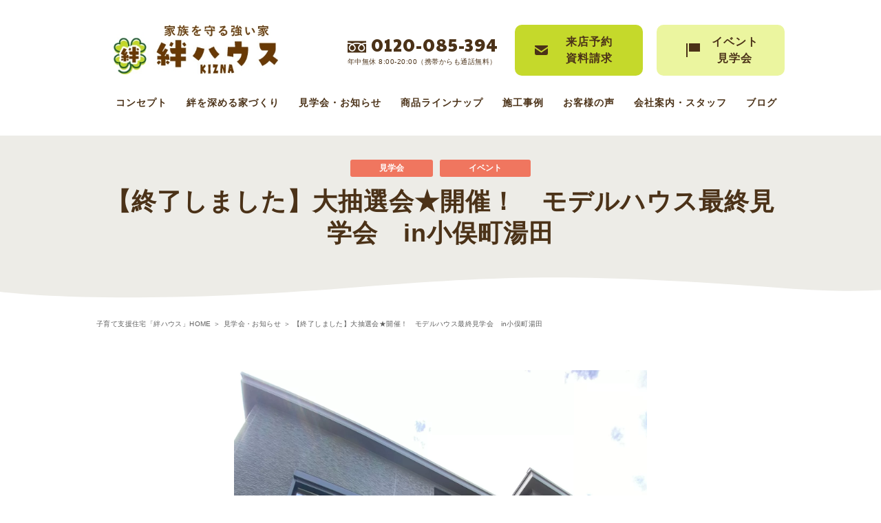

--- FILE ---
content_type: text/html; charset=UTF-8
request_url: https://kizna-house.com/event/tour/6092/
body_size: 9545
content:
<!DOCTYPE html>
<html lang="ja">
<head>
<!-- Google Tag Manager -->
<script>(function(w,d,s,l,i){w[l]=w[l]||[];w[l].push({'gtm.start':
new Date().getTime(),event:'gtm.js'});var f=d.getElementsByTagName(s)[0],
j=d.createElement(s),dl=l!='dataLayer'?'&l='+l:'';j.async=true;j.src=
'https://www.googletagmanager.com/gtm.js?id='+i+dl;f.parentNode.insertBefore(j,f);
})(window,document,'script','dataLayer','GTM-T6KMHR5');</script>
<!-- End Google Tag Manager -->
<meta charset="utf-8">
<meta name="format-detection" content="telephone=no">
<meta http-equiv="X-UA-Compatible" content="IE=edge">
<meta name="viewport" content="width=device-width, initial-scale=1, maximum-scale=1, user-scalable=0">
<script src="https://kizna-house.com/assets/js/ipad.min.js"></script>
<script>
if (isIpad()) document.querySelectorAll('meta[name="viewport"]')[0].setAttribute("content", "width=1024, shrink-to-fit=no");
</script>
<title>【終了しました】大抽選会★開催！　モデルハウス最終見学会　in小俣町湯田｜三重県伊勢・志摩の注文住宅・工務店は絆ハウス</title>
<meta name="description" content="">
<meta name="keywords" content="" />
<script>
	var IS_PSI = navigator.userAgent.indexOf("Google Page Speed") >=0 || navigator.userAgent.indexOf("Lighthouse") >=0 || navigator.userAgent.indexOf("Speed Insights") >=0;
</script>
<!--facebook-->
<meta property="og:title" content="【終了しました】大抽選会★開催！　モデルハウス最終見学会　in小俣町湯田｜三重県伊勢・志摩の注文住宅・工務店は絆ハウス">
<meta property="og:type" content="website">
<meta property="og:url" content="http://kizna-house.com/index.php">
<meta property="og:image" content="https://kizna-house.com/assets/images/common/other/fb-image.jpg">
<meta property="og:site_name" content="">
<meta property="og:description" content="" />
<meta property="fb:app_id" content="">
<!--/facebook-->
<script>
	if (!IS_PSI) {
		window.jQuery || document.write('<script src="//ajax.googleapis.com/ajax/libs/webfont/1.6.26/webfont.js"><\/script>');
	}
</script>
<script>
	if (!IS_PSI) {
		WebFont.load({
			google: {
				api: 'https://fonts.googleapis.com/css2',
				families: [
					'Paytone+One&display=swap'
				]
			}
		});
	}
</script>
<!--css-->
<link href="https://kizna-house.com/assets/css/style.css" rel="stylesheet">
<link href="https://kizna-house.com/assets/css/custom.css" rel="stylesheet">
<!--/css-->

<!-- Favicons ==================================================-->
<link rel="icon" href="https://kizna-house.com/assets/images/common/icon/favicon.ico" type="image/vnd.microsoft.icon" />
<link type="text/css" rel="stylesheet" href="https://kizna-house.com/assets/css/form/exvalidation.css" />
<!-- <link type="text/css" rel="stylesheet" href="https://kizna-house.com/assets/css/form/base.css" /> -->

<!-- Anti spam part1: the contact form start -->
<style>
	.hid_url { display:none;}
</style>
<!-- Anti spam part1: the contact form end -->
</head>

<body id="event" class='event event_single'>

    <!-- Header
    ================================================== -->
    <!-- Google Tag Manager (noscript) -->
<noscript><iframe src="https://www.googletagmanager.com/ns.html?id=GTM-T6KMHR5"
height="0" width="0" style="display:none;visibility:hidden"></iframe></noscript>
<!-- End Google Tag Manager (noscript) -->
<!-- End Google Tag Manager -->
<div id="header"></div>
<header class="header clearfix fixscroll">
	<div class="pc">
		<div class="header__pc">
    		<div class="w1000">
				<div class="header__pc--navfix">
					<ul class="parentmenu">
						<li><a href="https://kizna-house.com/">HOME</a></li>
						<li class="li_sub"><a href="javascript:void(0)">絆ハウスの家づくり</a>
							<ul class="submenu">
								<li><a href="https://kizna-house.com/concept/">コンセプト</a></li>
								<li><a href="https://kizna-house.com/financial/">資金計画</a></li>
								<li><a href="https://kizna-house.com/spec/">耐震・制震・品質・工法</a></li>
								<li><a href="https://kizna-house.com/afterfollow/">保証・アフターフォロー</a></li>
								<li><a href="https://kizna-house.com/building/">絆を深める家づくり</a></li>
								<li><a href="https://kizna-house.com/satisfaction15/">絆ハウス 15の満足</a></li>
								<li><a href="https://kizna-house.com/lineup/">商品ラインナップ</a></li>
								<li><a href="https://kizna-house.com/reform/">リフォームについて</a></li>
							</ul>
						</li>
						<li><a href="https://kizna-house.com/event/">見学会・お知らせ</a></li>
						<li><a href="https://kizna-house.com/lineup/">商品ラインナップ</a></li>
						<li><a href="https://kizna-house.com/works/">施工事例</a></li>
						<li><a href="https://kizna-house.com/interview/">お客様の声</a></li>
						<!-- <li><a href="https://kizna-house.com/faq/">よくあるご質問</a></li> -->
						<li class="li_sub"><a href="https://kizna-house.com/company/">会社案内・スタッフ</a>
							<ul class="submenu">
								<li><a href="https://kizna-house.com/company/overview/">会社概要・アクセス</a></li>
								<li><a href="https://kizna-house.com/company/message/">代表挨拶</a></li>
								<li><a href="https://kizna-house.com/company/staff/">スタッフ・職人紹介</a></li>
							</ul>
						</li>
						<li><a href="https://kizna-house.com/blog/">ブログ</a></li>
					</ul>
					<div class="p-btn-contact"><a href="https://kizna-house.com/contact/">来店予約・資料請求</a></div>
				</div>
			</div>
		</div>
	</div>
</header>
<header class="header clearfix">
    <div class="pc">
    	<div class="header__pc">
    		<div class="w1000">
				<div class="clearfix">
	    			<div class="header__pc--logo">
	    				<h1><a href="https://kizna-house.com/"><img rel="js-lazy" data-src="https://kizna-house.com/assets/images/common/logo_pc_new_v2.svg" src="[data-uri]" alt="" width="239" height="72"></a></h1>
	    			</div>
	    			<div class="header__pc--right">
	    				<div class="header__pc--phone">
	    					<p class="number"><a href="tel:0120085394">0120-085-394</a></p>
	    					<p class="time">年中無休 8:00-20:00（携帯からも通話無料）</p>
	    				</div>
	    				<div class="header__pc--contactus">
	    					<a href="https://kizna-house.com/contact/"><span>来店予約<br>資料請求</span></a>
	    				</div>
							<div class="header__pc--contactus header__pc--event">
	    					<a href="https://kizna-house.com/event/"><span>イベント<br>見学会</span></a>
	    				</div>
	    			</div>
				</div>
				<div class="header__pc--nav">
					<ul class="parentmenu">
						<li class="li_sub">
							<a href="https://kizna-house.com/concept/">コンセプト</a>
							<ul class="submenu">
								<li><a href="https://kizna-house.com/concept/">コンセプト</a></li>
								<li><a href="https://kizna-house.com/financial/">資金計画</a></li>
								<li><a href="https://kizna-house.com/spec/">耐震・制震・品質・工法</a></li>
								<li><a href="https://kizna-house.com/afterfollow/">保証・アフターフォロー</a></li>
								<li><a href="https://kizna-house.com/satisfaction15/">絆ハウス 15の満足</a></li>
								<li><a href="https://kizna-house.com/lineup/">商品ラインナップ</a></li>
								<li><a href="https://kizna-house.com/reform/">リフォームについて</a></li>
							</ul>
						</li>
						<li>
							<a href="https://kizna-house.com/building/">絆を深める家づくり</a>
						</li>
						<li><a href="https://kizna-house.com/event/">見学会・お知らせ</a></li>
						<li><a href="https://kizna-house.com/lineup/">商品ラインナップ</a></li>
						<li><a href="https://kizna-house.com/works/">施工事例</a></li>
						<li><a href="https://kizna-house.com/interview/">お客様の声</a></li>
						<!-- <li><a href="https://kizna-house.com/faq/">よくあるご質問</a></li> -->
						<li class="li_sub">
							<a href="https://kizna-house.com/company/">会社案内・スタッフ</a>
							<ul class="submenu">
								<li><a href="https://kizna-house.com/company/overview/">会社概要・アクセス</a></li>
								<li><a href="https://kizna-house.com/company/message/">代表挨拶</a></li>
								<li><a href="https://kizna-house.com/company/staff/">スタッフ・職人紹介</a></li>
							</ul>
						</li>
						<li><a href="https://kizna-house.com/blog/">ブログ</a></li>
					</ul>
				</div>
    		</div>

    	</div>
    </div>
    <div class="sp">
    	<div class="header_sp">
    		<div class="header_sp_first">
    			<div class="header_sp_first__logo">
    				<a href="https://kizna-house.com/"><img rel="js-lazy" data-src="https://kizna-house.com/assets/images/common/logo_sp_v2.svg" src="[data-uri]" alt="kizna" width="108" height="34"></a>
    			</div>
    			<div class="header_sp_first__r">
    				<div class="header_sp_first__r__btnm">
    					<p class="header_sp_first__r__btnm__over">
								<span class="line_first"></span>
								<span class="line_second"></span>
								<span class="line_thirt"></span>
								<span class="line_four"></span>
								<i class="i_close">MENU</i>
								<i class="i_open">CLOSE</i>
							</p>
    				</div>
    			</div>
					Menu mobile
					<div id="directory" class="header_sp_first__l">
						<ul class="list">
							<li class="item"><a href="https://kizna-house.com/">TOP</a></li>
							<li class="item"><a href="https://kizna-house.com/concept/">コンセプト</a></li>
							<li class="item"><a href="https://kizna-house.com/event/">見学会・お知らせ</a></li>
							<li><a href="https://kizna-house.com/lineup/">商品ラインナップ</a></li>
							<li class="item"><a href="https://kizna-house.com/works/">施工事例</a></li>
							<li class="item"><a href="https://kizna-house.com/interview/">お客様の声</a></li>
							<!-- <li class="item"><a href="https://kizna-house.com/faq/">よくあるご質問</a></li> -->
							<li class="item"><a href="https://kizna-house.com/company/">会社案内・スタッフ</a></li>
							<li class="item"><a href="https://kizna-house.com/blog/">ブログ</a></li>
						</ul>
					</div>
    		</div>
				<!-- Menu mobie -->
    		<div class="header_sp_second">
    			<div class="header_sp_second__wrap">
					<p class="header_sp_second__wrap--top"><a href="https://kizna-house.com/">HOME</a></p>
					<div class="header_sp_second__wrap__listct">
						<p>絆ハウスの家づくり</p>
						<ul class="header_sp_second__wrap__list01">
							<li><a href="https://kizna-house.com/concept/">絆ハウスの「コンセプト」</a></li>
							<li><a href="https://kizna-house.com/financial/">絶対に無理をしない「資金計画」</a></li>
							<li><a href="https://kizna-house.com/spec/">地震に強い「耐震・制震・品質・工法」</a></li>
							<li><a href="https://kizna-house.com/afterfollow/">住んでからも安心できる<br class="SP">「保証・アフターフォロー」</a></li>
							<li><a href="https://kizna-house.com/building/">一生に一度だからこそ<br class="SP">「絆を深める家づくり」</a></li>
							<li><a href="https://kizna-house.com/satisfaction15/">お客様満足度98%の理由「15の満足」</a></li>
							<li><a href="https://kizna-house.com/lineup/">お値打ちな理由「商品ラインナップ」</a></li>
							<li><a href="https://kizna-house.com/reform/">快適な暮らしを叶える「リフォーム」</a></li>
						</ul>
					</div>
    				<ul class="header_sp_second__wrap__list02">
    					<li class="works"><a href="https://kizna-house.com/works/">施工事例</a></li>
    					<li class="event"><a href="https://kizna-house.com/event/">見学会・お知らせ</a></li>
    				</ul>
						<div class="header_sp_second__wrap__listct">
							<ul class="header_sp_second__wrap__list01">
								<li><a href="https://kizna-house.com/company/">会社案内</a></li>
								<li><a href="https://kizna-house.com/company/overview/">会社概要・アクセス</a></li>
								<li><a href="https://kizna-house.com/company/message/">代表挨拶</a></li>
								<li><a href="https://kizna-house.com/company/staff/">スタッフ・職人紹介</a></li>
							</ul>
						</div>
						<ul class="header_sp_second__wrap__list03">
    					<li><a href="https://kizna-house.com/interview/">お客様の声</a></li>
    					<li><a href="https://kizna-house.com/faq/">よくあるご質問</a></li>
    					<li><a href="https://kizna-house.com/blog/">スタッフブログ</a></li>
    				</ul>
    				<div class="header_sp_second__wrap__btnphone">
    					<a href="tel:0120085394">
								<div class="header_sp_second__wrap__btnphone--v2">
									<p class="p01">お電話でのお問い合わせ・来店予約</p>
									<p class="p02">0120-085-394</p>
									<p class="p03">年中無休 8:00-20:00（携帯からも通話無料）</p>
								</div>
    					</a>
    				</div>
    				<div class="header_sp_second__wrap__btncontact">
    					<a href="https://kizna-house.com/contact/"><span>来店予約・資料請求</span></a>
    				</div>
    				<p class="p_close"><span>CLOSE</span></p>
    			</div>
    		</div>
    	</div>
    </div>
</header>
        <div class="single_pagebanner">
    	<p class="cate">見学会</p><p class="cate">イベント</p>        <h1>【終了しました】大抽選会★開催！　モデルハウス最終見学会　in小俣町湯田</h1>
    </div>
    <div class="top__mainphotobg"></div>

    <div id="wrap">
    	<!-- Main Content
        ================================================== -->
        <div class="breadcrumbs">
			<ul>
				<li><a href="https://kizna-house.com/">子育て支援住宅「絆ハウス」HOME</a></li>
				<li><a href="https://kizna-house.com/event/">見学会・お知らせ</a></li>
                <li>【終了しました】大抽選会★開催！　モデルハウス最終見学会　in小俣町湯田</li>
			</ul>
        </div>
        <div class="event_single__ct">
        	        	<div class="event_single__ct--mainimg">
        		<img src="https://kizna-house.com/wp/wp-content/uploads/bfi_thumb/01319baa032b48d4167bb03387628e1335c133fe22-1zkrm17gng5ki5ctmk3fske4mqy0knb7ds9er5v2t8x0.jpg" alt="【終了しました】大抽選会★開催！　モデルハウス最終見学会　in小俣町湯田">
        	</div>
        	        	<div class="event_single__ct--wrap">
        		<div class="event_single__ct--customfield">
										<p class="place">場所：伊勢市小俣町湯田　絆モデルハウス</p>
															<p class="date">開催日：１１月５日(土)・６日(日)</p>
					        		</div>

        		<div class="event_single__ct--editor cmm_editor_wp cmm_editor">
	        		<h3><span style="color: #ff0000;">これがラストチャンス！！！</span></h3>
<p><strong>モデルハウス　最終見学会</strong></p>
<p>Ｒ４年１１月５日(土)・６日(日)</p>
<p>１０：００～１７：００</p>
<p>※予約優先</p>
<p>&nbsp;</p>
<p><span style="color: #ff0000;">家づくり検討中のお客様へのアンケートで</span></p>
<p><span style="color: #ff0000;">９０％以上が「理想的」と答えた間取りです！！✨必見✨</span></p>
<p>～～～～～～～～～～～～～～???～～～～～～～～～～～～～～～～</p>
<h4><strong>ご見学頂いた方全員に・・・</strong></h4>
<h4><strong>「豪華賞品が当たるチャンス！大抽選会」</strong></h4>
<p>大人気ブルーノ家電シリーズや産地直送「梨」などご用意しております✨</p>
<p>&nbsp;</p>
<p>さらに<strong>再抽選Wチャンス！</strong></p>
<h4><strong>「お家づくりグレードアップクーポン</strong></h4>
<h4><strong>１０万円分・３０万円分・５０万円分があたる！」</strong></h4>
<p>※絆ハウスで新築工事に使える割引券です</p>
<p>&nbsp;</p>
<p>※抽選は１家族様１回限り</p>
<p>※ご見学頂いた方、全てのご家族抽選に無料でご参加頂けます</p>
<p><strong>ご来場のお子様全員にお菓子つかみ取りチャレンジ</strong>もあります?♫♩</p>
<p><img class="alignnone size-large wp-image-6142" src="https://kizna-house.com/wp/wp-content/uploads/2022/10/mail_kizunahouse_modelhouse_saisyukengakukai_A3_202210-4-1024x724.jpg" alt="" width="1024" height="724" srcset="https://kizna-house.com/wp/wp-content/uploads/2022/10/mail_kizunahouse_modelhouse_saisyukengakukai_A3_202210-4-1024x724.jpg 1024w, https://kizna-house.com/wp/wp-content/uploads/2022/10/mail_kizunahouse_modelhouse_saisyukengakukai_A3_202210-4-300x212.jpg 300w, https://kizna-house.com/wp/wp-content/uploads/2022/10/mail_kizunahouse_modelhouse_saisyukengakukai_A3_202210-4-768x543.jpg 768w, https://kizna-house.com/wp/wp-content/uploads/2022/10/mail_kizunahouse_modelhouse_saisyukengakukai_A3_202210-4.jpg 1580w" sizes="(max-width: 1024px) 100vw, 1024px" /></p>
<p>&nbsp;</p>
<p>～～～～～～～～～～～～～～???～～～～～～～～～～～～～～～～</p>
<h4>さらに！さらに！！！</h4>
<p>事前にご予約頂いた方へは?</p>
<h4><span style="color: #ff9900;">★ご予約特典プレゼント★差し上げます！</span></h4>
<h3>スターバックスギフトカード１０００円分☕　+絆ハウスオリジナルエコバック！プレゼント✨</h3>
<p>※お一家族様１回限り</p>
<p>（初めて絆ハウスにご来場でアンケートにご協力いただいた方）</p>
<p>&nbsp;</p>
<p><img class="alignnone size-large wp-image-5843" src="https://kizna-house.com/wp/wp-content/uploads/2022/07/ﾓﾃﾞﾙ内観-1024x681.jpg" alt="" width="1024" height="681" srcset="https://kizna-house.com/wp/wp-content/uploads/2022/07/ﾓﾃﾞﾙ内観-1024x681.jpg 1024w, https://kizna-house.com/wp/wp-content/uploads/2022/07/ﾓﾃﾞﾙ内観-300x199.jpg 300w, https://kizna-house.com/wp/wp-content/uploads/2022/07/ﾓﾃﾞﾙ内観-768x511.jpg 768w, https://kizna-house.com/wp/wp-content/uploads/2022/07/ﾓﾃﾞﾙ内観.jpg 1280w" sizes="(max-width: 1024px) 100vw, 1024px" /></p>
<p>～～～～～～～～～～～～～～???～～～～～～～～～～～～～～～～</p>
<p><span style="color: #ff0000;"><strong>絆ハウス?の見学会に参加すると</strong></span></p>
<p><span style="color: #ff0000;"><strong>【こんなメリットがあります】</strong></span></p>
<p><span style="color: #ff0000;"><strong>全て無料で相談可能です☺</strong></span></p>
<p>■資金計画相談</p>
<p>■住宅ローン相談</p>
<p>■家づくりにかかるお金相談</p>
<p>■間取り相談</p>
<p>■耐震・制震、強い家づくりについての相談</p>
<p>■今だからこそ家を建てるメリットとは</p>
<p>&nbsp;</p>
<p><strong>絆ハウスでは家づくりを真剣に考えている方に向けて</strong></p>
<p><strong>失敗しないための秘訣や、考え方を親身にお客様目線で</strong></p>
<p><strong>お話させて頂きます。</strong></p>
<p><strong>今まで弊社で家づくりをして頂いたお客様のお声を</strong></p>
<p><strong>とっても大切にしている会社だからこそ出来る事があります。</strong></p>
<p>是非お気軽に相談・見学お越し下さい(^^)/</p>
<p>&nbsp;</p>
<p><strong>R4.10.31 </strong>現在のご予約状況</p>
<p><img class="alignnone size-large wp-image-6173" src="https://kizna-house.com/wp/wp-content/uploads/2022/10/見学会予約データ-1024x624.jpg" alt="" width="1024" height="624" srcset="https://kizna-house.com/wp/wp-content/uploads/2022/10/見学会予約データ-1024x624.jpg 1024w, https://kizna-house.com/wp/wp-content/uploads/2022/10/見学会予約データ-300x183.jpg 300w, https://kizna-house.com/wp/wp-content/uploads/2022/10/見学会予約データ-768x468.jpg 768w" sizes="(max-width: 1024px) 100vw, 1024px" /></p>
<p>※順番にご予約を受け付けていますので、</p>
<p>更新タイミングによってはご希望の時間が埋まっている場合があります。</p>
<p>&nbsp;</p>
<p><span style="color: #ff0000;">※ご予約優先でのご案内となります。</span></p>
<p><span style="color: #ff0000;">直接会場にお越しのお客様は、混雑時会場の外でお待ちいただく事があります。</span></p>
<p><span style="color: #ff0000;">感染症防止対策の為、ご理解とご協力をお願いいたします。</span></p>
<p>※当日連絡先：０８０－２６３４－６１１６</p>
<p>&nbsp;</p>
<p><strong>また、ご来場の際はできる限り<span style="color: #3366ff;">マスクの着用と、</span></strong></p>
<p><strong><span style="color: #3366ff;">受付にて手指のアルコール消毒</span>と<span style="color: #3366ff;">検温</span>をお願いしております。ご協力をお願いします。</strong></p>
<p>&nbsp;</p>
<h3>これが本当に最後！お見逃しなく?！！</h3>
<p>&nbsp;</p>
<p><strong>絆ハウス　モデルハウス　はこちら?</strong></p>
<p><iframe style="border: 0;" src="https://www.google.com/maps/embed?pb=!1m18!1m12!1m3!1d3090.973661423386!2d136.65308632616993!3d34.50527991806648!2m3!1f0!2f0!3f0!3m2!1i1024!2i768!4f13.1!3m3!1m2!1s0x0%3A0x7e0b90f2bbdfec1b!2zMzTCsDMwJzE5LjAiTiAxMzbCsDM5JzI3LjMiRQ!5e1!3m2!1sja!2sjp!4v1657420400265!5m2!1sja!2sjp" width="600" height="450" allowfullscreen="allowfullscreen"></iframe></p>
	        	</div>
	        </div>

	        <div class="event_single__ct--wrap wrap01">
	        	<div class="event_single__ct--static ">
	        		<div class="bubble_box">
	        			<p>絆ハウスの家づくりがわかる<br>
						見学会に来てみませんか？</p>
	        		</div>
	        		<div class="box_01">
	        			<p class="box_01__title">こんな方にオススメです</p>
	        			<ul class="box_01__list">
	        				<li>これから家づくりを始めようと思っている方</li>
	        				<li>実際に自分の目で見て触れてみたい方</li>
	        				<li>どの会社に依頼するか検討中の方</li>
	        				<li>住宅ローンについて相談したい方</li>
	        			</ul>
	        		</div>
	        		<div class="box_02">
	        			<p class="box_02__title">見学会では<br class="sp">家づくりで気になることが<br class="sp">何でも聞けます！</p>
	        			<div class="box_02__list">
	        				<div class="box_02__list--item">
	        					<figure>
	        						<img src="https://kizna-house.com/assets/images/event/img_03@2x_new.jpg" alt="">
	        						<figcaption>見学会ではスタッフがご案内させていただきます。スタッフは家づくりの専門家です。気になることがあったら何でもお聞きください。</figcaption>
	        					</figure>
	        				</div>
	        				<div class="box_02__list--item">
	        					<figure>
	        						<img src="https://kizna-house.com/assets/images/event/img_04@2x_new.jpg" alt="">
	        						<figcaption>住宅ローンについてご相談に来てくださる方も多いです。<br>
									お客様一人一人に合わせたアドバイスをさせて頂きますので、お気軽にご相談ください。</figcaption>
	        					</figure>
	        				</div>
	        			</div>
	        		</div>
	        	</div>

	        	<div class="event_single__ct--form ">
	        		<p id="form-1" class="title__form">FORM</p>
<p class="subtitle__form">ご予約フォーム</p>
<p class="p__step"><img src="https://kizna-house.com/assets/images/event/img_step01.svg" alt="step1" /></p>
<div class="contact__ct">
<div class="contact__ct--form">
<form method="post" class="form-1" action="?1768834188" name="form1" onSubmit="return check()">
	<p class="hid_url">Leave this empty: <input type="text" name="url" /></p><!-- Anti spam part1: the contact form -->
	<table class="tableContact" cellspacing="0" >
		<tr>
			<th><em>必須</em><p>お名前</p></th>
			<td>
                <p class="test">
                    <label for="username">例：名字　名前</label>
                    <input type="text" size="40" name="username" id="username" class="writingBox" value="" />
                </p>
            </td>
		</tr>
		<tr>
			<th><em>必須</em><p>ふりがな</p></th>
			<td>
                <p class="test">
                    <label for="subname">例：みょうじ　なまえ</label>
                    <input type="text" size="40" name="subname" id="subname" class="writingBox" value="" />
                </p>
            </td>
		</tr>
		<tr>
			<th><em>必須</em><p>メールアドレス</p></th>
			<td>
                <p class="test">
                    <label for="email">例：sample@test.co.jp</label>
                    <input type="text" size="40" name="email" id="email" class="writingBox" value="" />
                </p>
			</td>
		</tr>
		<tr>
			<th><em>必須</em><p>電話番号</p></th>
			<td>
                <p class="test">
                    <label for="tel">例：09012345678 （半角数字・ハイフンなし）</label>
                    <input type="tel" size="30" name="tel" id="tel" class="writingBox" value="" />
                </p>
            </td>
		</tr>
		<tr>
		  	<th><em>必須</em><p>郵便番号</p></th>
		  	<td>
				<p class="test">
					<label for="code">例：1234567（半角数字・ハイフンなし）</label>
					<input type="tel" size="30" name="code" id="code" class="size06" value=""  onKeyUp="AjaxZip3.zip2addr(this,'','address','address')"/>
				</p>
			</td>
		</tr>
		<tr>
			<th><em>必須</em><p>ご住所</p></th>
			<td>
				<p class="test">
					<label for="address">例：三重県玉城町久保208</label>
					<input type="text" size="40" name="address" id="address" class="writingBox" value="" />						
				</p>
			</td>
		</tr>
		
		

		<tr>
			<th><em class="black">任意</em><p>参加人数</p></th>
			<td class="td_sl01">
				<div class="div_sl01">
					<p>大人</p>
					<select name="sl01" id="sl01" class="sl_style01">
						<option value="">—</option>
						<option value="01">01</option>
						<option value="02">02</option>
						<option value="03">03</option>							
						<option value="04">04</option>							
						<option value="05">05</option>							
					</select>
					<p>人</p>					
				</div>
				<div class="div_sl01">
					<p>子供</p>
					<select name="sl02" id="sl02" class="sl_style01">
						<option value="">—</option>
						<option value="01">01</option>
						<option value="02">02</option>
						<option value="03">03</option>							
						<option value="04">04</option>							
						<option value="05">05</option>							
					</select>
					<p>人</p>					
				</div>
			</td>
		</tr>

		<tr class="tr_know">
			<th><em>必須</em><p>当社をお知りになられた<br>きっかけを教えて下さい</p></th>
			<td class="td_chk03 td_chk01">
				<span class="chkcheckbox" id="checkbox03">
					<label for="check0301" class="mr50">
						<input type="checkbox" name="check03[]" id="check0301" value="WEB検索" /><span>WEB検索</span>
					</label>
					<label for="check0302" class="mr50">
						<input type="checkbox" name="check03[]" id="check0302" value="インスタグラム" /><span>インスタグラム</span>
					</label>
					<label for="check0303" class="mr50">
						<input type="checkbox" name="check03[]" id="check0303" value="フェイスブック" /><span>フェイスブック</span>
					</label>
					<label for="check0304" class="mr50">
						<input type="checkbox" name="check03[]" id="check0304" value="チラシ" /><span>チラシ</span>
					</label>
					<label for="check0305" class="mr50">
						<input type="checkbox" name="check03[]" id="check0305" value="看板" /><span>看板</span>
					</label>
					<label for="check0306" class="mr50">
						<input type="checkbox" name="check03[]" id="check0306" value="紹介" /><span>紹介</span>
					</label>
					<label for="check0307" class="mr50">
						<input type="checkbox" name="check03[]" id="check0307" value="LINE" /><span>LINE</span>
					</label>
					<label for="check0308" class="mr50">
						<input type="checkbox" name="check03[]" id="check0308" value="地域雑誌" /><span>地域雑誌</span>
					</label>
					<label for="check0309" class="mr50">
						<input type="checkbox" name="check03[]" id="check0309" value="その他" /><span>その他</span>
					</label>
				</span>
			</td>
		</tr>

		<tr>
			<th class="th_content"><em class="black">任意</em><br class="pc"><p>ご質問・ご要望などありましたらご記入ください</p></th>
			<td class="td_content">
				<textarea name="content" class="content" id="content" rows="3" cols="5"></textarea>
			</td>
		</tr>
	</table>
	<div class="txt_condition">
		<p class="p_01">【個人情報の取扱いについて】</p>
		<p class="p_02">本フォームからお客様が記入・登録された個人情報は、資料送付・電子メール送信・電話連絡などの目的で利用・保管し、第三者に開示・提供することはありません。</p>		
	</div>
    <div class="checkinput">
    	<label for="ok">
    		<input type="checkbox" name="check1" value="ok" id="ok">
    		<span>
    			<b> 個人情報の取扱いに同意する</b>
    		</span>
    	</label>
    </div>	
    <div class="btn_confirm">
    	<button class="btnContact" name="action" value="confim">確認画面へ進む</button>
    </div>
	<p class="p_ft">上記フォームで送信できない場合は、必要項目をご記入の上、
	<a id="mailContact" href="#"></a>までメールをお送りください。</p><!-- Anti spam part2: clickable email address -->
</form>
</div>
</div>
	        	</div>
        	</div>

        </div>
        <div class="cmm__pagingDt">
        	            <div class="cmm__pagingDt--prev bigger_paging mh2">
                <p>PREV</p>
                <figure>
                                    <img src="https://kizna-house.com/wp/wp-content/uploads/2022/06/2-1.jpg" alt="★ご成約済となりました★今から建てるモデルハウス第２段！　オーナー様　募集！！【 伊勢市小俣町  新規分譲地】">
                                </figure>
                <a href="https://kizna-house.com/event/土地/5561/">★ご成約済となりました★今から建てるモデルハウス第２段･･･</a>
            </div>
                        <div class="cmm__pagingDt--back mh2">
            	<p class="vih">BACK</p>
            	<div class="back_tb">
            		<div class="back_tbc">
            			<a href="https://kizna-house.com/event/">一覧へ戻る</a>
            		</div>
            	</div>
            </div>
                        <div class="cmm__pagingDt--next bigger_paging mh2">
                <p>NEXT</p>
                <figure>
                                    <img src="https://kizna-house.com/wp/wp-content/uploads/2022/12/キャプチャ.jpg" alt="【終了しました】家づくり相談会　in絆ハウス">
                                </figure>
                <a href="https://kizna-house.com/event/tour/6266/">【終了しました】家づくり相談会　in絆ハウス</a>
            </div>
                    </div>

    </div>
	<!-- Footer
    ================================================== -->
    <div class="cmm_contatcBox_bg bg01"></div>
<div class="cmm_contatcBox">
	<div class="pc">
		<div class="img-footer">
			<!-- <img rel="js-lazy" data-src="https://kizna-house.com/assets/images/top/img_top_footer.png" src="[data-uri]" alt="contact" width="1089" height="534"> -->
			<img rel="js-lazy" data-src="https://kizna-house.com/assets/images/top/img_top_footer_new.png" src="[data-uri]" alt="contact" width="995" height="527">
		</div>
	</div>
	<div class="w1000">
		<div class="cmm_contatcBox__block01">
			<p class="p01">絆ハウスの家づくりに興味のある方は<br class="pc">
			お気軽にお問い合わせください</p>
			<p class="p02">家づくりは信頼関係が大切です。<br class="sp">弊社は無理な営業は行いません。</p>
		</div>
		<div class="cmm_contatcBox__block02">
			<p class="p01">お電話でのお問い合わせ・来店予約</p>
			<p class="p02 pc"><a href="tel:0120085394">0120-085-394</a></p>
			<p class="p02 sp"><a href="tel:0120085394">0120-085-394</a></p>
			<p class="p03">年中無休 8:00-20:00（携帯からも通話無料）</p>
		</div>
		<div class="cmm_contatcBox__block03">
			<a href="https://kizna-house.com/contact/">
				<span>来店予約・資料請求</span>
			</a>
		</div>
	</div>
</div>    <footer class="footer">
	<div class="footer__pc">
		<div class="w1000">
    		<div class="clearfix">
	    		<div class="footer__pc--left">
	    			<div class="footer__pc--list-btn">
	    				<div class="item-btn btn03">
		    				<div class="tb">
		    					<div class="tbc">
										<a href="https://kizna-house.com/blog/%e3%81%9d%e3%81%ae%e4%bb%96/6284/" target="_blank">
											<p class="p01">新船、リニューアル船の<br class="pc">艤装をご希望の方はこちら</p>
											<p class="p02"><span>船舶艤装</span></p>
										</a>
		    					</div>
		    				</div>
	    				</div>
							<div class="box-social">
								<a href="https://www.instagram.com/kiznahouse/" target="_blank" title="instagram"><img rel="js-lazy" data-src="https://kizna-house.com/assets/images/common/img_instagram.jpg" src="[data-uri]" alt="instagram" width="38" height="38"></a>
								<a href="https://www.facebook.com/kizunahouse" target="_blank" title="facebook"><img rel="js-lazy" data-src="https://kizna-house.com/assets/images/common/img_facebook.jpg" src="[data-uri]" alt="facebook" width="38" height="38"></a>
								<a href="http://nav.cx/8PIUW1N" target="_blank" title="line"><img rel="js-lazy" data-src="https://kizna-house.com/assets/images/common/img_line.jpg"  src="[data-uri]" alt="line" width="43" height="43"></a>
							</div>
	    			</div>
	    			<div class="footer__pc--address">
	    				<figure>
	    					<a href="https://kizna-house.com/"><img rel="js-lazy" data-src="https://kizna-house.com/assets/images/common/logo_pc_v2.svg" src="[data-uri]" alt="" width="219" height="66"></a>
	    				</figure>
	    				<div>
	    					<p>有限会社　竹ヤ装建</p>
							<p>フリーダイヤル：<a href="tel:0120085394">0120-085-394</a></p>
							<p>〒519-0411　<br class="sp">三重県度会郡玉城町久保208</p>
						</div>
	    			</div>
	    			<div class="footer__pc--logoright">
	    				<div class="sp">
	    					<a href="http://www.shoshika.pref.mie.lg.jp/" target="blank"><img rel="js-lazy" data-src="https://kizna-house.com/assets/images/common/logo_ft.png" src="[data-uri]" alt="footer" width="120" height="190"></a>
	    				</div>
	    			</div>
	    		</div>
	    		<div class="footer__pc--right">
					<div class="pc">
						<a href="http://www.shoshika.pref.mie.lg.jp/" target="blank"><img rel="js-lazy" data-src="https://kizna-house.com/assets/images/common/logo_ft.png" src="[data-uri]" alt="footer" width="120" height="190"></a>
					</div>
	    		</div>
    		</div>
			<div class="footer__pc--nav">
				<div>
					<ul class="footer-list footer__pc--nav-list01">
						<li><a href="https://kizna-house.com/">HOME</a></li>
						<li><span>絆ハウスの家づくり</span></li>
						<li><a href="https://kizna-house.com/concept/">- 絆ハウスの「コンセプト」</a></li>
						<li><a href="https://kizna-house.com/financial/">- 絶対に無理をしない「資金計画」</a></li>
						<li><a href="https://kizna-house.com/spec/">- 地震に強い「耐震・制震・品質・工法」</a></li>
						<li><a href="https://kizna-house.com/afterfollow/">- 住んでからも安心できる「保証・アフターフォロー」</a></li>
						<li><a href="https://kizna-house.com/building/">- 一生に一度だからこそ「絆を深める家づくり」</a></li>
						<li><a href="https://kizna-house.com/satisfaction15/">- お客様満足度98%の理由「15の満足」</a></li>
						<!-- <li><a href="https://kizna-house.com/lineup/">- お値打ちな理由「商品ラインナップ」</a></li> -->
						<li><a href="https://kizna-house.com/reform/">- 快適な暮らしを叶える「リフォーム」</a></li>
					</ul>
					<ul class="footer-list footer__pc--nav-list02">
						<li><a href="https://kizna-house.com/event/">見学会・お知らせ</a></li>
						<li><a href="https://kizna-house.com/lineup/">商品ラインナップ</a></li>
						<li><a href="https://kizna-house.com/works/">施工事例</a></li>
						<li><a href="https://kizna-house.com/interview/">お客様の声</a></li>
						<li class="pc"><a href="https://kizna-house.com/faq/">よくあるご質問</a></li>
					</ul>
					<ul class="footer-list footer__pc--nav-list03">
						<li class="sp"><a href="https://kizna-house.com/faq/">よくあるご質問</a></li>
						<li><a href="https://kizna-house.com/company/">会社案内・スタッフ</a></li>
						<li><a href="https://kizna-house.com/company/overview">- 会社概要・アクセス</a></li>
						<li><a href="https://kizna-house.com/company/message/">- 代表挨拶</a></li>
						<li><a href="https://kizna-house.com/company/staff/">- スタッフ・職人紹介</a></li>
						<li><a href="https://kizna-house.com/blog/">スタッフブログ</a></li>
						<li><a href="https://kizna-house.com/contact/">来店予約・資料請求</a></li>
					</ul>
				</div>
				<div class="footer-list footer__pc--nav-list04">
					<img rel="js-lazy" data-src="https://kizna-house.com/assets/images/common/img_text_logo.jpg" src="[data-uri]" alt="Goals" width="117" height="61">
				</div>
			</div>
		</div>
	</div>
	<div class="footer__sp">

	</div>
	<div class="footer__copyright">
		<p>&copy;2018 TAKEYA SOKEN Co.,Ltd.</p>
	</div>
	<a href="#header" class="footer__btntop go2top"><img rel="js-lazy" data-src="https://kizna-house.com/assets/images/common/btn_top.svg" src="[data-uri]" alt="" width="62" height="62"></a>
</footer>

<script src="//ajax.googleapis.com/ajax/libs/jquery/1.12.4/jquery.min.js"></script>
<script>window.jQuery || document.write('<script src="https://kizna-house.com/assets/js/lib/jquery1-12-4.min.js"><\/script>')</script>

<!-- <script src="//cdnjs.cloudflare.com/ajax/libs/jquery-easing/1.3/jquery.easing.min.js"></script> -->
<script type="text/javascript" src="https://kizna-house.com/assets/js/lib/slick.min.js"></script>
<script type="text/javascript" src="https://kizna-house.com/assets/js/lib/jquery.matchHeight.min.js"></script>
<script type="text/javascript" src="https://kizna-house.com/assets/js/lib/biggerlink.js"></script>
<script type="text/javascript" src="https://kizna-house.com/assets/js/lib/jquery.droppy.js"></script>
<script type="text/javascript" src="https://kizna-house.com/assets/js/functions.min.js"></script>
<script type="text/javascript" src="https://kizna-house.com/assets/js/lib/smoothscroll.min.js"></script>
<script type="text/javascript" src="https://kizna-house.com/assets/js/lib/lazyload.min.js"></script>
<script>
	$(function(){
		$('.parentmenu').droppy();
	});
</script>

	<script type="text/javascript" src="https://kizna-house.com/assets/js/form/common.js"></script>
	<script type="text/javascript" src="https://kizna-house.com/assets/js/form/ajaxzip3.js" charset="UTF-8"></script>
	<script type="text/javascript" src="https://kizna-house.com/assets/js/form/jquery.cookie.js"></script>
	<script type="text/javascript" src="https://kizna-house.com/assets/js/form/jquery.infieldlabel.js"></script>
	<script type="text/javascript" charset="utf-8">
		// $(function(){ $("label").inFieldLabels(); });
	</script>
	<script type="text/javascript" src="https://kizna-house.com/assets/js/form/exvalidation.js"></script>
	<script type="text/javascript" src="https://kizna-house.com/assets/js/form/exchecker-ja.js"></script>
	<script type="text/javascript">
		$(function(){
		  $("form").exValidation({
		    rules: {
				username: "chkrequired",
				subname: "chkrequired chkhiragana",
				email: "chkrequired chkemail",
				tel: "chkrequired chktel chknocaps",
				code: "chkrequired chkzip chknocaps",
				address: "chkrequired"
		    },
		    stepValidation: true,
		    scrollToErr: true,
		    errHoverHide: true
		  });

		});
	</script>
	<script type="text/javascript">
		function check(){
		  var flag = 0;
		  if(!document.form1.check1.checked){
		    flag = 1;
		  }
		  if(flag){
		    window.alert('「個人情報の取扱いに同意する」にチェックを入れて下さい');
		    return false;
		  }
		  else{
		    $('body,html').scrollTop($('.form-1').offset().top - heightH);
		    return true;
		  }
		}
	</script>
	<!-- <script type="text/javascript" src="https://kizna-house.com/assets/js/form/jquery.gafunc.js"></script> -->
	<!-- Anti spam part2: clickable email address start -->
	<script type="text/javascript">
		$(function(){
			var address = "info" + "@" + "t-takeya.co.jp";
			$("#mailContact").attr("href", "mailto:" + address);
			$("#mailContact").text(address);
		});

	</script>
	<!-- Anti spam part2: clickable email address end -->
	<script>
        $(document).ready(function(){
	        $('.bigger_paging').biggerlink();
	        $('.mh2').matchHeight();
	        setTimeout(function(){
            	$('.cmm__pagingDt--back .back_tb').height($('.cmm__pagingDt figure').height());
            }, 2000);
        });
    </script>
<!-- End Document
================================================== -->
</body>
</html>


--- FILE ---
content_type: text/css
request_url: https://kizna-house.com/assets/css/style.css
body_size: 73547
content:
html,body,div,span,applet,object,iframe,h1,h2,h3,h4,h5,h6,p,blockquote,pre,a,abbr,acronym,address,big,cite,code,del,dfn,em,img,ins,kbd,q,s,samp,small,strike,strong,sub,sup,tt,var,b,u,i,center,dl,dt,dd,ol,ul,li,fieldset,form,label,legend,table,caption,tbody,tfoot,thead,tr,th,td,article,aside,canvas,details,embed,figure,figcaption,footer,header,hgroup,menu,nav,output,ruby,section,summary,time,mark,audio,video{margin:0;padding:0;border:0;font:inherit;font-size:100%;vertical-align:baseline}html{line-height:1}ol,ul{list-style:none}table{border-collapse:collapse;border-spacing:0}caption,th,td{text-align:left;font-weight:normal;vertical-align:middle}q,blockquote{quotes:none}q:before,q:after,blockquote:before,blockquote:after{content:"";content:none}a img{border:none}article,aside,details,figcaption,figure,footer,header,hgroup,main,menu,nav,section,summary{display:block}@font-face{font-family:'Material Icons';font-style:normal;font-weight:400;src:local("Material Icons"),local("MaterialIcons-Regular"),url(https://fonts.gstatic.com/s/materialicons/v17/2fcrYFNaTjcS6g4U3t-Y5UEw0lE80llgEseQY3FEmqw.woff2) format("woff2")}.material-icons{font-family:'Material Icons';font-weight:normal;font-style:normal;font-size:16px;font-size:1rem;line-height:1;letter-spacing:normal;text-transform:none;display:inline-block;white-space:nowrap;word-wrap:normal;direction:ltr;-webkit-font-feature-settings:'liga';-webkit-font-smoothing:antialiased}@font-face{font-weight:normal;font-style:normal}.slick-prev,.slick-next{font-size:0;line-height:0;position:absolute;top:50%;display:block;width:20px;height:20px;margin-top:-10px;padding:0;cursor:pointer;color:transparent;border:none;outline:none;background:transparent}.slick-prev:hover,.slick-prev:focus,.slick-next:hover,.slick-next:focus{color:transparent;outline:none;background:transparent}.slick-prev:hover:before,.slick-prev:focus:before,.slick-next:hover:before,.slick-next:focus:before{opacity:1}.slick-prev.slick-disabled:before,.slick-next.slick-disabled:before{opacity:.25}.slick-prev:before,.slick-next:before{font-family:'slick';font-size:20px;line-height:1;opacity:.75;color:white;-webkit-font-smoothing:antialiased;-moz-osx-font-smoothing:grayscale}.slick-prev{left:-25px}[dir='rtl'] .slick-prev{right:-25px;left:auto}.slick-prev:before{content:'ç«Šï¿½'}[dir='rtl'] .slick-prev:before{content:'ç«Šï¿½'}.slick-next{right:-25px}[dir='rtl'] .slick-next{right:auto;left:-25px}.slick-next:before{content:'ç«Šï¿½'}[dir='rtl'] .slick-next:before{content:'ç«Šï¿½'}.slick-slider{margin-bottom:30px}.slick-dots{position:absolute;bottom:-45px;display:block;width:100%;padding:0;list-style:none;text-align:center}.slick-dots li{position:relative;display:inline-block;width:20px;height:20px;margin:0 5px;padding:0;cursor:pointer}.slick-dots li button{font-size:0;line-height:0;display:block;width:20px;height:20px;padding:5px;cursor:pointer;color:transparent;border:0;outline:none;background:transparent}.slick-dots li button:hover,.slick-dots li button:focus{outline:none}.slick-dots li button:hover:before,.slick-dots li button:focus:before{opacity:1}.slick-dots li button:before{font-family:'slick';font-size:0;line-height:20px;position:absolute;top:0px;left:0;width:20px;height:20px;content:'';text-align:center;opacity:.25;-ms-filter:"alpha(opacity=25)";filter:alpha(opacity=25);color:black;-webkit-font-smoothing:antialiased;-moz-osx-font-smoothing:grayscale;-ms-filter:"alpha(opacity=25)";filter:alpha(opacity=25);width:8px;height:8px;background:#ccc;border-radius:10px}.slick-dots li.slick-active button:before{opacity:.75;-ms-filter:"alpha(opacity=75)";filter:alpha(opacity=70);color:black}.slick-slider{position:relative;display:block;-moz-box-sizing:border-box;box-sizing:border-box;-webkit-user-select:none;-moz-user-select:none;-ms-user-select:none;user-select:none;-webkit-touch-callout:none;-khtml-user-select:none;-ms-touch-action:pan-y;touch-action:pan-y;-webkit-tap-highlight-color:transparent}.slick-list{position:relative;display:block;overflow:hidden;margin:0;padding:0}.slick-list:focus{outline:none}.slick-list.dragging{cursor:pointer;cursor:hand}.slick-slider .slick-track,.slick-slider .slick-list{-webkit-transform:translate3d(0, 0, 0);-moz-transform:translate3d(0, 0, 0);-ms-transform:translate3d(0, 0, 0);-o-transform:translate3d(0, 0, 0);transform:translate3d(0, 0, 0)}.slick-track{position:relative;top:0;left:0;display:block}.slick-track:before,.slick-track:after{display:table;content:''}.slick-track:after{clear:both}.slick-loading .slick-track{visibility:hidden}.slick-slide{display:none;float:left;height:100%;min-height:1px}[dir='rtl'] .slick-slide{float:right}.slick-slide img{display:block}.slick-slide.slick-loading img{display:none}.slick-slide.dragging img{pointer-events:none}.slick-initialized .slick-slide{display:block}.slick-loading .slick-slide{visibility:hidden}.slick-vertical .slick-slide{display:block;height:auto;border:1px solid transparent}.slick-arrow.slick-hidden{display:none}/*!
 * Bootstrap v3.3.7 (http://getbootstrap.com)
 * Copyright 2011-2016 Twitter, Inc.
 * Licensed under MIT (https://github.com/twbs/bootstrap/blob/master/LICENSE)
 *//*! normalize.css v3.0.3 | MIT License | github.com/necolas/normalize.css */html{font-family:sans-serif;-ms-text-size-adjust:100%;-webkit-text-size-adjust:100%}body{margin:0}article,aside,details,figcaption,figure,footer,header,hgroup,main,menu,nav,section,summary{display:block}audio,canvas,progress,video{display:inline-block;vertical-align:baseline}audio:not([controls]){display:none;height:0}[hidden],template{display:none}a{background-color:transparent}a:active,a:hover{outline:0}abbr[title]{border-bottom:1px dotted}b,strong{font-weight:bold}dfn{font-style:italic}h1{font-size:2em;margin:0.67em 0}mark{background:#ff0;color:#000}small{font-size:80%}sub,sup{font-size:75%;line-height:0;position:relative;vertical-align:baseline}sup{top:-0.5em}sub{bottom:-0.25em}img{border:0}svg:not(:root){overflow:hidden}figure{margin:1em 40px}hr{box-sizing:content-box;height:0}pre{overflow:auto}code,kbd,pre,samp{font-family:monospace, monospace;font-size:1em}button,input,optgroup,select,textarea{color:inherit;font:inherit;margin:0}button{overflow:visible}button,select{text-transform:none}button,html input[type="button"],input[type="reset"],input[type="submit"]{-webkit-appearance:button;cursor:pointer}button[disabled],html input[disabled]{cursor:default}button::-moz-focus-inner,input::-moz-focus-inner{border:0;padding:0}input{line-height:normal}input[type="checkbox"],input[type="radio"]{box-sizing:border-box;padding:0}input[type="number"]::-webkit-inner-spin-button,input[type="number"]::-webkit-outer-spin-button{height:auto}input[type="search"]{-webkit-appearance:textfield;box-sizing:content-box}input[type="search"]::-webkit-search-cancel-button,input[type="search"]::-webkit-search-decoration{-webkit-appearance:none}fieldset{border:1px solid #c0c0c0;margin:0 2px;padding:0.35em 0.625em 0.75em}legend{border:0;padding:0}textarea{overflow:auto}optgroup{font-weight:bold}table{border-collapse:collapse;border-spacing:0}td,th{padding:0}/*! Source: https://github.com/h5bp/html5-boilerplate/blob/master/src/css/main.css */@media print{*,*:before,*:after{background:transparent !important;color:#000 !important;box-shadow:none !important;text-shadow:none !important}a,a:visited{text-decoration:underline}a[href]:after{content:" (" attr(href) ")"}abbr[title]:after{content:" (" attr(title) ")"}a[href^="#"]:after,a[href^="javascript:"]:after{content:""}pre,blockquote{border:1px solid #999;page-break-inside:avoid}thead{display:table-header-group}tr,img{page-break-inside:avoid}img{max-width:100% !important}p,h2,h3{orphans:3;widows:3}h2,h3{page-break-after:avoid}.navbar{display:none}.btn>.caret,.dropup>.btn>.caret{border-top-color:#000 !important}.label{border:1px solid #000}.table{border-collapse:collapse !important}.table td,.table th{background-color:#fff !important}.table-bordered th,.table-bordered td{border:1px solid #ddd !important}}@font-face{font-family:'Glyphicons Halflings';src:url(font-path("bootstrap/glyphicons-halflings-regular.eot"));src:url(font-path("bootstrap/glyphicons-halflings-regular.eot?#iefix")) format("embedded-opentype"),url(font-path("bootstrap/glyphicons-halflings-regular.woff2")) format("woff2"),url(font-path("bootstrap/glyphicons-halflings-regular.woff")) format("woff"),url(font-path("bootstrap/glyphicons-halflings-regular.ttf")) format("truetype"),url(font-path("bootstrap/glyphicons-halflings-regular.svg#glyphicons_halflingsregular")) format("svg")}.glyphicon{position:relative;top:1px;display:inline-block;font-family:'Glyphicons Halflings';font-style:normal;font-weight:normal;line-height:1;-webkit-font-smoothing:antialiased;-moz-osx-font-smoothing:grayscale}.glyphicon-asterisk:before{content:"\002a"}.glyphicon-plus:before{content:"\002b"}.glyphicon-euro:before,.glyphicon-eur:before{content:"\20ac"}.glyphicon-minus:before{content:"\2212"}.glyphicon-cloud:before{content:"\2601"}.glyphicon-envelope:before{content:"\2709"}.glyphicon-pencil:before{content:"\270f"}.glyphicon-glass:before{content:"\e001"}.glyphicon-music:before{content:"\e002"}.glyphicon-search:before{content:"\e003"}.glyphicon-heart:before{content:"\e005"}.glyphicon-star:before{content:"\e006"}.glyphicon-star-empty:before{content:"\e007"}.glyphicon-user:before{content:"\e008"}.glyphicon-film:before{content:"\e009"}.glyphicon-th-large:before{content:"\e010"}.glyphicon-th:before{content:"\e011"}.glyphicon-th-list:before{content:"\e012"}.glyphicon-ok:before{content:"\e013"}.glyphicon-remove:before{content:"\e014"}.glyphicon-zoom-in:before{content:"\e015"}.glyphicon-zoom-out:before{content:"\e016"}.glyphicon-off:before{content:"\e017"}.glyphicon-signal:before{content:"\e018"}.glyphicon-cog:before{content:"\e019"}.glyphicon-trash:before{content:"\e020"}.glyphicon-home:before{content:"\e021"}.glyphicon-file:before{content:"\e022"}.glyphicon-time:before{content:"\e023"}.glyphicon-road:before{content:"\e024"}.glyphicon-download-alt:before{content:"\e025"}.glyphicon-download:before{content:"\e026"}.glyphicon-upload:before{content:"\e027"}.glyphicon-inbox:before{content:"\e028"}.glyphicon-play-circle:before{content:"\e029"}.glyphicon-repeat:before{content:"\e030"}.glyphicon-refresh:before{content:"\e031"}.glyphicon-list-alt:before{content:"\e032"}.glyphicon-lock:before{content:"\e033"}.glyphicon-flag:before{content:"\e034"}.glyphicon-headphones:before{content:"\e035"}.glyphicon-volume-off:before{content:"\e036"}.glyphicon-volume-down:before{content:"\e037"}.glyphicon-volume-up:before{content:"\e038"}.glyphicon-qrcode:before{content:"\e039"}.glyphicon-barcode:before{content:"\e040"}.glyphicon-tag:before{content:"\e041"}.glyphicon-tags:before{content:"\e042"}.glyphicon-book:before{content:"\e043"}.glyphicon-bookmark:before{content:"\e044"}.glyphicon-print:before{content:"\e045"}.glyphicon-camera:before{content:"\e046"}.glyphicon-font:before{content:"\e047"}.glyphicon-bold:before{content:"\e048"}.glyphicon-italic:before{content:"\e049"}.glyphicon-text-height:before{content:"\e050"}.glyphicon-text-width:before{content:"\e051"}.glyphicon-align-left:before{content:"\e052"}.glyphicon-align-center:before{content:"\e053"}.glyphicon-align-right:before{content:"\e054"}.glyphicon-align-justify:before{content:"\e055"}.glyphicon-list:before{content:"\e056"}.glyphicon-indent-left:before{content:"\e057"}.glyphicon-indent-right:before{content:"\e058"}.glyphicon-facetime-video:before{content:"\e059"}.glyphicon-picture:before{content:"\e060"}.glyphicon-map-marker:before{content:"\e062"}.glyphicon-adjust:before{content:"\e063"}.glyphicon-tint:before{content:"\e064"}.glyphicon-edit:before{content:"\e065"}.glyphicon-share:before{content:"\e066"}.glyphicon-check:before{content:"\e067"}.glyphicon-move:before{content:"\e068"}.glyphicon-step-backward:before{content:"\e069"}.glyphicon-fast-backward:before{content:"\e070"}.glyphicon-backward:before{content:"\e071"}.glyphicon-play:before{content:"\e072"}.glyphicon-pause:before{content:"\e073"}.glyphicon-stop:before{content:"\e074"}.glyphicon-forward:before{content:"\e075"}.glyphicon-fast-forward:before{content:"\e076"}.glyphicon-step-forward:before{content:"\e077"}.glyphicon-eject:before{content:"\e078"}.glyphicon-chevron-left:before{content:"\e079"}.glyphicon-chevron-right:before{content:"\e080"}.glyphicon-plus-sign:before{content:"\e081"}.glyphicon-minus-sign:before{content:"\e082"}.glyphicon-remove-sign:before{content:"\e083"}.glyphicon-ok-sign:before{content:"\e084"}.glyphicon-question-sign:before{content:"\e085"}.glyphicon-info-sign:before{content:"\e086"}.glyphicon-screenshot:before{content:"\e087"}.glyphicon-remove-circle:before{content:"\e088"}.glyphicon-ok-circle:before{content:"\e089"}.glyphicon-ban-circle:before{content:"\e090"}.glyphicon-arrow-left:before{content:"\e091"}.glyphicon-arrow-right:before{content:"\e092"}.glyphicon-arrow-up:before{content:"\e093"}.glyphicon-arrow-down:before{content:"\e094"}.glyphicon-share-alt:before{content:"\e095"}.glyphicon-resize-full:before{content:"\e096"}.glyphicon-resize-small:before{content:"\e097"}.glyphicon-exclamation-sign:before{content:"\e101"}.glyphicon-gift:before{content:"\e102"}.glyphicon-leaf:before{content:"\e103"}.glyphicon-fire:before{content:"\e104"}.glyphicon-eye-open:before{content:"\e105"}.glyphicon-eye-close:before{content:"\e106"}.glyphicon-warning-sign:before{content:"\e107"}.glyphicon-plane:before{content:"\e108"}.glyphicon-calendar:before{content:"\e109"}.glyphicon-random:before{content:"\e110"}.glyphicon-comment:before{content:"\e111"}.glyphicon-magnet:before{content:"\e112"}.glyphicon-chevron-up:before{content:"\e113"}.glyphicon-chevron-down:before{content:"\e114"}.glyphicon-retweet:before{content:"\e115"}.glyphicon-shopping-cart:before{content:"\e116"}.glyphicon-folder-close:before{content:"\e117"}.glyphicon-folder-open:before{content:"\e118"}.glyphicon-resize-vertical:before{content:"\e119"}.glyphicon-resize-horizontal:before{content:"\e120"}.glyphicon-hdd:before{content:"\e121"}.glyphicon-bullhorn:before{content:"\e122"}.glyphicon-bell:before{content:"\e123"}.glyphicon-certificate:before{content:"\e124"}.glyphicon-thumbs-up:before{content:"\e125"}.glyphicon-thumbs-down:before{content:"\e126"}.glyphicon-hand-right:before{content:"\e127"}.glyphicon-hand-left:before{content:"\e128"}.glyphicon-hand-up:before{content:"\e129"}.glyphicon-hand-down:before{content:"\e130"}.glyphicon-circle-arrow-right:before{content:"\e131"}.glyphicon-circle-arrow-left:before{content:"\e132"}.glyphicon-circle-arrow-up:before{content:"\e133"}.glyphicon-circle-arrow-down:before{content:"\e134"}.glyphicon-globe:before{content:"\e135"}.glyphicon-wrench:before{content:"\e136"}.glyphicon-tasks:before{content:"\e137"}.glyphicon-filter:before{content:"\e138"}.glyphicon-briefcase:before{content:"\e139"}.glyphicon-fullscreen:before{content:"\e140"}.glyphicon-dashboard:before{content:"\e141"}.glyphicon-paperclip:before{content:"\e142"}.glyphicon-heart-empty:before{content:"\e143"}.glyphicon-link:before{content:"\e144"}.glyphicon-phone:before{content:"\e145"}.glyphicon-pushpin:before{content:"\e146"}.glyphicon-usd:before{content:"\e148"}.glyphicon-gbp:before{content:"\e149"}.glyphicon-sort:before{content:"\e150"}.glyphicon-sort-by-alphabet:before{content:"\e151"}.glyphicon-sort-by-alphabet-alt:before{content:"\e152"}.glyphicon-sort-by-order:before{content:"\e153"}.glyphicon-sort-by-order-alt:before{content:"\e154"}.glyphicon-sort-by-attributes:before{content:"\e155"}.glyphicon-sort-by-attributes-alt:before{content:"\e156"}.glyphicon-unchecked:before{content:"\e157"}.glyphicon-expand:before{content:"\e158"}.glyphicon-collapse-down:before{content:"\e159"}.glyphicon-collapse-up:before{content:"\e160"}.glyphicon-log-in:before{content:"\e161"}.glyphicon-flash:before{content:"\e162"}.glyphicon-log-out:before{content:"\e163"}.glyphicon-new-window:before{content:"\e164"}.glyphicon-record:before{content:"\e165"}.glyphicon-save:before{content:"\e166"}.glyphicon-open:before{content:"\e167"}.glyphicon-saved:before{content:"\e168"}.glyphicon-import:before{content:"\e169"}.glyphicon-export:before{content:"\e170"}.glyphicon-send:before{content:"\e171"}.glyphicon-floppy-disk:before{content:"\e172"}.glyphicon-floppy-saved:before{content:"\e173"}.glyphicon-floppy-remove:before{content:"\e174"}.glyphicon-floppy-save:before{content:"\e175"}.glyphicon-floppy-open:before{content:"\e176"}.glyphicon-credit-card:before{content:"\e177"}.glyphicon-transfer:before{content:"\e178"}.glyphicon-cutlery:before{content:"\e179"}.glyphicon-header:before{content:"\e180"}.glyphicon-compressed:before{content:"\e181"}.glyphicon-earphone:before{content:"\e182"}.glyphicon-phone-alt:before{content:"\e183"}.glyphicon-tower:before{content:"\e184"}.glyphicon-stats:before{content:"\e185"}.glyphicon-sd-video:before{content:"\e186"}.glyphicon-hd-video:before{content:"\e187"}.glyphicon-subtitles:before{content:"\e188"}.glyphicon-sound-stereo:before{content:"\e189"}.glyphicon-sound-dolby:before{content:"\e190"}.glyphicon-sound-5-1:before{content:"\e191"}.glyphicon-sound-6-1:before{content:"\e192"}.glyphicon-sound-7-1:before{content:"\e193"}.glyphicon-copyright-mark:before{content:"\e194"}.glyphicon-registration-mark:before{content:"\e195"}.glyphicon-cloud-download:before{content:"\e197"}.glyphicon-cloud-upload:before{content:"\e198"}.glyphicon-tree-conifer:before{content:"\e199"}.glyphicon-tree-deciduous:before{content:"\e200"}.glyphicon-cd:before{content:"\e201"}.glyphicon-save-file:before{content:"\e202"}.glyphicon-open-file:before{content:"\e203"}.glyphicon-level-up:before{content:"\e204"}.glyphicon-copy:before{content:"\e205"}.glyphicon-paste:before{content:"\e206"}.glyphicon-alert:before{content:"\e209"}.glyphicon-equalizer:before{content:"\e210"}.glyphicon-king:before{content:"\e211"}.glyphicon-queen:before{content:"\e212"}.glyphicon-pawn:before{content:"\e213"}.glyphicon-bishop:before{content:"\e214"}.glyphicon-knight:before{content:"\e215"}.glyphicon-baby-formula:before{content:"\e216"}.glyphicon-tent:before{content:"\26fa"}.glyphicon-blackboard:before{content:"\e218"}.glyphicon-bed:before{content:"\e219"}.glyphicon-apple:before{content:"\f8ff"}.glyphicon-erase:before{content:"\e221"}.glyphicon-hourglass:before{content:"\231b"}.glyphicon-lamp:before{content:"\e223"}.glyphicon-duplicate:before{content:"\e224"}.glyphicon-piggy-bank:before{content:"\e225"}.glyphicon-scissors:before{content:"\e226"}.glyphicon-bitcoin:before{content:"\e227"}.glyphicon-btc:before{content:"\e227"}.glyphicon-xbt:before{content:"\e227"}.glyphicon-yen:before{content:"\00a5"}.glyphicon-jpy:before{content:"\00a5"}.glyphicon-ruble:before{content:"\20bd"}.glyphicon-rub:before{content:"\20bd"}.glyphicon-scale:before{content:"\e230"}.glyphicon-ice-lolly:before{content:"\e231"}.glyphicon-ice-lolly-tasted:before{content:"\e232"}.glyphicon-education:before{content:"\e233"}.glyphicon-option-horizontal:before{content:"\e234"}.glyphicon-option-vertical:before{content:"\e235"}.glyphicon-menu-hamburger:before{content:"\e236"}.glyphicon-modal-window:before{content:"\e237"}.glyphicon-oil:before{content:"\e238"}.glyphicon-grain:before{content:"\e239"}.glyphicon-sunglasses:before{content:"\e240"}.glyphicon-text-size:before{content:"\e241"}.glyphicon-text-color:before{content:"\e242"}.glyphicon-text-background:before{content:"\e243"}.glyphicon-object-align-top:before{content:"\e244"}.glyphicon-object-align-bottom:before{content:"\e245"}.glyphicon-object-align-horizontal:before{content:"\e246"}.glyphicon-object-align-left:before{content:"\e247"}.glyphicon-object-align-vertical:before{content:"\e248"}.glyphicon-object-align-right:before{content:"\e249"}.glyphicon-triangle-right:before{content:"\e250"}.glyphicon-triangle-left:before{content:"\e251"}.glyphicon-triangle-bottom:before{content:"\e252"}.glyphicon-triangle-top:before{content:"\e253"}.glyphicon-console:before{content:"\e254"}.glyphicon-superscript:before{content:"\e255"}.glyphicon-subscript:before{content:"\e256"}.glyphicon-menu-left:before{content:"\e257"}.glyphicon-menu-right:before{content:"\e258"}.glyphicon-menu-down:before{content:"\e259"}.glyphicon-menu-up:before{content:"\e260"}*{-webkit-box-sizing:border-box;-moz-box-sizing:border-box;box-sizing:border-box}*:before,*:after{-webkit-box-sizing:border-box;-moz-box-sizing:border-box;box-sizing:border-box}html{font-size:10px;-webkit-tap-highlight-color:rgba(0,0,0,0)}body{font-family:"Helvetica Neue",Helvetica,Arial,sans-serif;font-size:14px;line-height:1.42857;color:#333;background-color:#fff}input,button,select,textarea{font-family:inherit;font-size:inherit;line-height:inherit}a{color:#337ab7;text-decoration:none}a:hover,a:focus{color:#23527c;text-decoration:underline}a:focus{outline:5px auto -webkit-focus-ring-color;outline-offset:-2px}figure{margin:0}img{vertical-align:middle}.img-responsive{display:block;max-width:100%;height:auto}.img-rounded{border-radius:6px}.img-thumbnail{padding:4px;line-height:1.42857;background-color:#fff;border:1px solid #ddd;border-radius:4px;-webkit-transition:all 0.2s ease-in-out;-o-transition:all 0.2s ease-in-out;transition:all 0.2s ease-in-out;display:inline-block;max-width:100%;height:auto}.img-circle{border-radius:50%}hr{margin-top:20px;margin-bottom:20px;border:0;border-top:1px solid #eee}.sr-only{position:absolute;width:1px;height:1px;margin:-1px;padding:0;overflow:hidden;clip:rect(0, 0, 0, 0);border:0}.sr-only-focusable:active,.sr-only-focusable:focus{position:static;width:auto;height:auto;margin:0;overflow:visible;clip:auto}[role="button"]{cursor:pointer}h1,h2,h3,h4,h5,h6,.h1,.h2,.h3,.h4,.h5,.h6{font-family:inherit;font-weight:500;line-height:1.1;color:inherit}h1 small,h1 .small,h2 small,h2 .small,h3 small,h3 .small,h4 small,h4 .small,h5 small,h5 .small,h6 small,h6 .small,.h1 small,.h1 .small,.h2 small,.h2 .small,.h3 small,.h3 .small,.h4 small,.h4 .small,.h5 small,.h5 .small,.h6 small,.h6 .small{font-weight:normal;line-height:1;color:#777}h1,.h1,h2,.h2,h3,.h3{margin-top:20px;margin-bottom:10px}h1 small,h1 .small,.h1 small,.h1 .small,h2 small,h2 .small,.h2 small,.h2 .small,h3 small,h3 .small,.h3 small,.h3 .small{font-size:65%}h4,.h4,h5,.h5,h6,.h6{margin-top:10px;margin-bottom:10px}h4 small,h4 .small,.h4 small,.h4 .small,h5 small,h5 .small,.h5 small,.h5 .small,h6 small,h6 .small,.h6 small,.h6 .small{font-size:75%}h1,.h1{font-size:36px}h2,.h2{font-size:30px}h3,.h3{font-size:24px}h4,.h4{font-size:18px}h5,.h5{font-size:14px}h6,.h6{font-size:12px}p{margin:0 0 10px}.lead{margin-bottom:20px;font-size:16px;font-weight:300;line-height:1.4}@media (min-width: 768px){.lead{font-size:21px}}small,.small{font-size:85%}mark,.mark{background-color:#fcf8e3;padding:.2em}.text-left{text-align:left}.text-right{text-align:right}.text-center{text-align:center}.text-justify{text-align:justify}.text-nowrap{white-space:nowrap}.text-lowercase{text-transform:lowercase}.text-uppercase,.initialism{text-transform:uppercase}.text-capitalize{text-transform:capitalize}.text-muted{color:#777}.text-primary{color:#337ab7}a.text-primary:hover,a.text-primary:focus{color:#286090}.text-success{color:#3c763d}a.text-success:hover,a.text-success:focus{color:#2b542c}.text-info{color:#31708f}a.text-info:hover,a.text-info:focus{color:#245269}.text-warning{color:#8a6d3b}a.text-warning:hover,a.text-warning:focus{color:#66512c}.text-danger{color:#a94442}a.text-danger:hover,a.text-danger:focus{color:#843534}.bg-primary{color:#fff}.bg-primary{background-color:#337ab7}a.bg-primary:hover,a.bg-primary:focus{background-color:#286090}.bg-success{background-color:#dff0d8}a.bg-success:hover,a.bg-success:focus{background-color:#c1e2b3}.bg-info{background-color:#d9edf7}a.bg-info:hover,a.bg-info:focus{background-color:#afd9ee}.bg-warning{background-color:#fcf8e3}a.bg-warning:hover,a.bg-warning:focus{background-color:#f7ecb5}.bg-danger{background-color:#f2dede}a.bg-danger:hover,a.bg-danger:focus{background-color:#e4b9b9}.page-header{padding-bottom:9px;margin:40px 0 20px;border-bottom:1px solid #eee}ul,ol{margin-top:0;margin-bottom:10px}ul ul,ul ol,ol ul,ol ol{margin-bottom:0}.list-unstyled{padding-left:0;list-style:none}.list-inline{padding-left:0;list-style:none;margin-left:-5px}.list-inline>li{display:inline-block;padding-left:5px;padding-right:5px}dl{margin-top:0;margin-bottom:20px}dt,dd{line-height:1.42857}dt{font-weight:bold}dd{margin-left:0}.dl-horizontal dd:before,.dl-horizontal dd:after{content:" ";display:table}.dl-horizontal dd:after{clear:both}@media (min-width: 768px){.dl-horizontal dt{float:left;width:160px;clear:left;text-align:right;overflow:hidden;text-overflow:ellipsis;white-space:nowrap}.dl-horizontal dd{margin-left:180px}}abbr[title],abbr[data-original-title]{cursor:help;border-bottom:1px dotted #777}.initialism{font-size:90%}blockquote{padding:10px 20px;margin:0 0 20px;font-size:17.5px;border-left:5px solid #eee}blockquote p:last-child,blockquote ul:last-child,blockquote ol:last-child{margin-bottom:0}blockquote footer,blockquote small,blockquote .small{display:block;font-size:80%;line-height:1.42857;color:#777}blockquote footer:before,blockquote small:before,blockquote .small:before{content:'\2014 \00A0'}.blockquote-reverse,blockquote.pull-right{padding-right:15px;padding-left:0;border-right:5px solid #eee;border-left:0;text-align:right}.blockquote-reverse footer:before,.blockquote-reverse small:before,.blockquote-reverse .small:before,blockquote.pull-right footer:before,blockquote.pull-right small:before,blockquote.pull-right .small:before{content:''}.blockquote-reverse footer:after,.blockquote-reverse small:after,.blockquote-reverse .small:after,blockquote.pull-right footer:after,blockquote.pull-right small:after,blockquote.pull-right .small:after{content:'\00A0 \2014'}address{margin-bottom:20px;font-style:normal;line-height:1.42857}code,kbd,pre,samp{font-family:Menlo,Monaco,Consolas,"Courier New",monospace}code{padding:2px 4px;font-size:90%;color:#c7254e;background-color:#f9f2f4;border-radius:4px}kbd{padding:2px 4px;font-size:90%;color:#fff;background-color:#333;border-radius:3px;box-shadow:inset 0 -1px 0 rgba(0,0,0,0.25)}kbd kbd{padding:0;font-size:100%;font-weight:bold;box-shadow:none}pre{display:block;padding:9.5px;margin:0 0 10px;font-size:13px;line-height:1.42857;word-break:break-all;word-wrap:break-word;color:#333;background-color:#f5f5f5;border:1px solid #ccc;border-radius:4px}pre code{padding:0;font-size:inherit;color:inherit;white-space:pre-wrap;background-color:transparent;border-radius:0}.pre-scrollable{max-height:340px;overflow-y:scroll}.container{margin-right:auto;margin-left:auto;padding-left:15px;padding-right:15px}.container:before,.container:after{content:" ";display:table}.container:after{clear:both}@media (min-width: 768px){.container{width:750px}}@media (min-width: 992px){.container{width:970px}}@media (min-width: 1200px){.container{width:1170px}}.container-fluid{margin-right:auto;margin-left:auto;padding-left:15px;padding-right:15px}.container-fluid:before,.container-fluid:after{content:" ";display:table}.container-fluid:after{clear:both}.row{margin-left:-15px;margin-right:-15px}.row:before,.row:after{content:" ";display:table}.row:after{clear:both}.col-xs-1,.col-sm-1,.col-md-1,.col-lg-1,.col-xs-2,.col-sm-2,.col-md-2,.col-lg-2,.col-xs-3,.col-sm-3,.col-md-3,.col-lg-3,.col-xs-4,.col-sm-4,.col-md-4,.col-lg-4,.col-xs-5,.col-sm-5,.col-md-5,.col-lg-5,.col-xs-6,.col-sm-6,.col-md-6,.col-lg-6,.col-xs-7,.col-sm-7,.col-md-7,.col-lg-7,.col-xs-8,.col-sm-8,.col-md-8,.col-lg-8,.col-xs-9,.col-sm-9,.col-md-9,.col-lg-9,.col-xs-10,.col-sm-10,.col-md-10,.col-lg-10,.col-xs-11,.col-sm-11,.col-md-11,.col-lg-11,.col-xs-12,.col-sm-12,.col-md-12,.col-lg-12{position:relative;min-height:1px;padding-left:15px;padding-right:15px}.col-xs-1,.col-xs-2,.col-xs-3,.col-xs-4,.col-xs-5,.col-xs-6,.col-xs-7,.col-xs-8,.col-xs-9,.col-xs-10,.col-xs-11,.col-xs-12{float:left}.col-xs-1{width:8.33333%}.col-xs-2{width:16.66667%}.col-xs-3{width:25%}.col-xs-4{width:33.33333%}.col-xs-5{width:41.66667%}.col-xs-6{width:50%}.col-xs-7{width:58.33333%}.col-xs-8{width:66.66667%}.col-xs-9{width:75%}.col-xs-10{width:83.33333%}.col-xs-11{width:91.66667%}.col-xs-12{width:100%}.col-xs-pull-0{right:auto}.col-xs-pull-1{right:8.33333%}.col-xs-pull-2{right:16.66667%}.col-xs-pull-3{right:25%}.col-xs-pull-4{right:33.33333%}.col-xs-pull-5{right:41.66667%}.col-xs-pull-6{right:50%}.col-xs-pull-7{right:58.33333%}.col-xs-pull-8{right:66.66667%}.col-xs-pull-9{right:75%}.col-xs-pull-10{right:83.33333%}.col-xs-pull-11{right:91.66667%}.col-xs-pull-12{right:100%}.col-xs-push-0{left:auto}.col-xs-push-1{left:8.33333%}.col-xs-push-2{left:16.66667%}.col-xs-push-3{left:25%}.col-xs-push-4{left:33.33333%}.col-xs-push-5{left:41.66667%}.col-xs-push-6{left:50%}.col-xs-push-7{left:58.33333%}.col-xs-push-8{left:66.66667%}.col-xs-push-9{left:75%}.col-xs-push-10{left:83.33333%}.col-xs-push-11{left:91.66667%}.col-xs-push-12{left:100%}.col-xs-offset-0{margin-left:0%}.col-xs-offset-1{margin-left:8.33333%}.col-xs-offset-2{margin-left:16.66667%}.col-xs-offset-3{margin-left:25%}.col-xs-offset-4{margin-left:33.33333%}.col-xs-offset-5{margin-left:41.66667%}.col-xs-offset-6{margin-left:50%}.col-xs-offset-7{margin-left:58.33333%}.col-xs-offset-8{margin-left:66.66667%}.col-xs-offset-9{margin-left:75%}.col-xs-offset-10{margin-left:83.33333%}.col-xs-offset-11{margin-left:91.66667%}.col-xs-offset-12{margin-left:100%}@media (min-width: 768px){.col-sm-1,.col-sm-2,.col-sm-3,.col-sm-4,.col-sm-5,.col-sm-6,.col-sm-7,.col-sm-8,.col-sm-9,.col-sm-10,.col-sm-11,.col-sm-12{float:left}.col-sm-1{width:8.33333%}.col-sm-2{width:16.66667%}.col-sm-3{width:25%}.col-sm-4{width:33.33333%}.col-sm-5{width:41.66667%}.col-sm-6{width:50%}.col-sm-7{width:58.33333%}.col-sm-8{width:66.66667%}.col-sm-9{width:75%}.col-sm-10{width:83.33333%}.col-sm-11{width:91.66667%}.col-sm-12{width:100%}.col-sm-pull-0{right:auto}.col-sm-pull-1{right:8.33333%}.col-sm-pull-2{right:16.66667%}.col-sm-pull-3{right:25%}.col-sm-pull-4{right:33.33333%}.col-sm-pull-5{right:41.66667%}.col-sm-pull-6{right:50%}.col-sm-pull-7{right:58.33333%}.col-sm-pull-8{right:66.66667%}.col-sm-pull-9{right:75%}.col-sm-pull-10{right:83.33333%}.col-sm-pull-11{right:91.66667%}.col-sm-pull-12{right:100%}.col-sm-push-0{left:auto}.col-sm-push-1{left:8.33333%}.col-sm-push-2{left:16.66667%}.col-sm-push-3{left:25%}.col-sm-push-4{left:33.33333%}.col-sm-push-5{left:41.66667%}.col-sm-push-6{left:50%}.col-sm-push-7{left:58.33333%}.col-sm-push-8{left:66.66667%}.col-sm-push-9{left:75%}.col-sm-push-10{left:83.33333%}.col-sm-push-11{left:91.66667%}.col-sm-push-12{left:100%}.col-sm-offset-0{margin-left:0%}.col-sm-offset-1{margin-left:8.33333%}.col-sm-offset-2{margin-left:16.66667%}.col-sm-offset-3{margin-left:25%}.col-sm-offset-4{margin-left:33.33333%}.col-sm-offset-5{margin-left:41.66667%}.col-sm-offset-6{margin-left:50%}.col-sm-offset-7{margin-left:58.33333%}.col-sm-offset-8{margin-left:66.66667%}.col-sm-offset-9{margin-left:75%}.col-sm-offset-10{margin-left:83.33333%}.col-sm-offset-11{margin-left:91.66667%}.col-sm-offset-12{margin-left:100%}}@media (min-width: 992px){.col-md-1,.col-md-2,.col-md-3,.col-md-4,.col-md-5,.col-md-6,.col-md-7,.col-md-8,.col-md-9,.col-md-10,.col-md-11,.col-md-12{float:left}.col-md-1{width:8.33333%}.col-md-2{width:16.66667%}.col-md-3{width:25%}.col-md-4{width:33.33333%}.col-md-5{width:41.66667%}.col-md-6{width:50%}.col-md-7{width:58.33333%}.col-md-8{width:66.66667%}.col-md-9{width:75%}.col-md-10{width:83.33333%}.col-md-11{width:91.66667%}.col-md-12{width:100%}.col-md-pull-0{right:auto}.col-md-pull-1{right:8.33333%}.col-md-pull-2{right:16.66667%}.col-md-pull-3{right:25%}.col-md-pull-4{right:33.33333%}.col-md-pull-5{right:41.66667%}.col-md-pull-6{right:50%}.col-md-pull-7{right:58.33333%}.col-md-pull-8{right:66.66667%}.col-md-pull-9{right:75%}.col-md-pull-10{right:83.33333%}.col-md-pull-11{right:91.66667%}.col-md-pull-12{right:100%}.col-md-push-0{left:auto}.col-md-push-1{left:8.33333%}.col-md-push-2{left:16.66667%}.col-md-push-3{left:25%}.col-md-push-4{left:33.33333%}.col-md-push-5{left:41.66667%}.col-md-push-6{left:50%}.col-md-push-7{left:58.33333%}.col-md-push-8{left:66.66667%}.col-md-push-9{left:75%}.col-md-push-10{left:83.33333%}.col-md-push-11{left:91.66667%}.col-md-push-12{left:100%}.col-md-offset-0{margin-left:0%}.col-md-offset-1{margin-left:8.33333%}.col-md-offset-2{margin-left:16.66667%}.col-md-offset-3{margin-left:25%}.col-md-offset-4{margin-left:33.33333%}.col-md-offset-5{margin-left:41.66667%}.col-md-offset-6{margin-left:50%}.col-md-offset-7{margin-left:58.33333%}.col-md-offset-8{margin-left:66.66667%}.col-md-offset-9{margin-left:75%}.col-md-offset-10{margin-left:83.33333%}.col-md-offset-11{margin-left:91.66667%}.col-md-offset-12{margin-left:100%}}@media (min-width: 1200px){.col-lg-1,.col-lg-2,.col-lg-3,.col-lg-4,.col-lg-5,.col-lg-6,.col-lg-7,.col-lg-8,.col-lg-9,.col-lg-10,.col-lg-11,.col-lg-12{float:left}.col-lg-1{width:8.33333%}.col-lg-2{width:16.66667%}.col-lg-3{width:25%}.col-lg-4{width:33.33333%}.col-lg-5{width:41.66667%}.col-lg-6{width:50%}.col-lg-7{width:58.33333%}.col-lg-8{width:66.66667%}.col-lg-9{width:75%}.col-lg-10{width:83.33333%}.col-lg-11{width:91.66667%}.col-lg-12{width:100%}.col-lg-pull-0{right:auto}.col-lg-pull-1{right:8.33333%}.col-lg-pull-2{right:16.66667%}.col-lg-pull-3{right:25%}.col-lg-pull-4{right:33.33333%}.col-lg-pull-5{right:41.66667%}.col-lg-pull-6{right:50%}.col-lg-pull-7{right:58.33333%}.col-lg-pull-8{right:66.66667%}.col-lg-pull-9{right:75%}.col-lg-pull-10{right:83.33333%}.col-lg-pull-11{right:91.66667%}.col-lg-pull-12{right:100%}.col-lg-push-0{left:auto}.col-lg-push-1{left:8.33333%}.col-lg-push-2{left:16.66667%}.col-lg-push-3{left:25%}.col-lg-push-4{left:33.33333%}.col-lg-push-5{left:41.66667%}.col-lg-push-6{left:50%}.col-lg-push-7{left:58.33333%}.col-lg-push-8{left:66.66667%}.col-lg-push-9{left:75%}.col-lg-push-10{left:83.33333%}.col-lg-push-11{left:91.66667%}.col-lg-push-12{left:100%}.col-lg-offset-0{margin-left:0%}.col-lg-offset-1{margin-left:8.33333%}.col-lg-offset-2{margin-left:16.66667%}.col-lg-offset-3{margin-left:25%}.col-lg-offset-4{margin-left:33.33333%}.col-lg-offset-5{margin-left:41.66667%}.col-lg-offset-6{margin-left:50%}.col-lg-offset-7{margin-left:58.33333%}.col-lg-offset-8{margin-left:66.66667%}.col-lg-offset-9{margin-left:75%}.col-lg-offset-10{margin-left:83.33333%}.col-lg-offset-11{margin-left:91.66667%}.col-lg-offset-12{margin-left:100%}}table{background-color:rgba(0,0,0,0)}caption{padding-top:8px;padding-bottom:8px;color:#777;text-align:left}th{text-align:left}.table{width:100%;max-width:100%;margin-bottom:20px}.table>thead>tr>th,.table>thead>tr>td,.table>tbody>tr>th,.table>tbody>tr>td,.table>tfoot>tr>th,.table>tfoot>tr>td{padding:8px;line-height:1.42857;vertical-align:top;border-top:1px solid #ddd}.table>thead>tr>th{vertical-align:bottom;border-bottom:2px solid #ddd}.table>caption+thead>tr:first-child>th,.table>caption+thead>tr:first-child>td,.table>colgroup+thead>tr:first-child>th,.table>colgroup+thead>tr:first-child>td,.table>thead:first-child>tr:first-child>th,.table>thead:first-child>tr:first-child>td{border-top:0}.table>tbody+tbody{border-top:2px solid #ddd}.table .table{background-color:#fff}.table-condensed>thead>tr>th,.table-condensed>thead>tr>td,.table-condensed>tbody>tr>th,.table-condensed>tbody>tr>td,.table-condensed>tfoot>tr>th,.table-condensed>tfoot>tr>td{padding:5px}.table-bordered{border:1px solid #ddd}.table-bordered>thead>tr>th,.table-bordered>thead>tr>td,.table-bordered>tbody>tr>th,.table-bordered>tbody>tr>td,.table-bordered>tfoot>tr>th,.table-bordered>tfoot>tr>td{border:1px solid #ddd}.table-bordered>thead>tr>th,.table-bordered>thead>tr>td{border-bottom-width:2px}.table-striped>tbody>tr:nth-of-type(odd){background-color:#f9f9f9}.table-hover>tbody>tr:hover{background-color:#f5f5f5}table col[class*="col-"]{position:static;float:none;display:table-column}table td[class*="col-"],table th[class*="col-"]{position:static;float:none;display:table-cell}.table>thead>tr>td.active,.table>thead>tr>th.active,.table>thead>tr.active>td,.table>thead>tr.active>th,.table>tbody>tr>td.active,.table>tbody>tr>th.active,.table>tbody>tr.active>td,.table>tbody>tr.active>th,.table>tfoot>tr>td.active,.table>tfoot>tr>th.active,.table>tfoot>tr.active>td,.table>tfoot>tr.active>th{background-color:#f5f5f5}.table-hover>tbody>tr>td.active:hover,.table-hover>tbody>tr>th.active:hover,.table-hover>tbody>tr.active:hover>td,.table-hover>tbody>tr:hover>.active,.table-hover>tbody>tr.active:hover>th{background-color:#e8e8e8}.table>thead>tr>td.success,.table>thead>tr>th.success,.table>thead>tr.success>td,.table>thead>tr.success>th,.table>tbody>tr>td.success,.table>tbody>tr>th.success,.table>tbody>tr.success>td,.table>tbody>tr.success>th,.table>tfoot>tr>td.success,.table>tfoot>tr>th.success,.table>tfoot>tr.success>td,.table>tfoot>tr.success>th{background-color:#dff0d8}.table-hover>tbody>tr>td.success:hover,.table-hover>tbody>tr>th.success:hover,.table-hover>tbody>tr.success:hover>td,.table-hover>tbody>tr:hover>.success,.table-hover>tbody>tr.success:hover>th{background-color:#d0e9c6}.table>thead>tr>td.info,.table>thead>tr>th.info,.table>thead>tr.info>td,.table>thead>tr.info>th,.table>tbody>tr>td.info,.table>tbody>tr>th.info,.table>tbody>tr.info>td,.table>tbody>tr.info>th,.table>tfoot>tr>td.info,.table>tfoot>tr>th.info,.table>tfoot>tr.info>td,.table>tfoot>tr.info>th{background-color:#d9edf7}.table-hover>tbody>tr>td.info:hover,.table-hover>tbody>tr>th.info:hover,.table-hover>tbody>tr.info:hover>td,.table-hover>tbody>tr:hover>.info,.table-hover>tbody>tr.info:hover>th{background-color:#c4e3f3}.table>thead>tr>td.warning,.table>thead>tr>th.warning,.table>thead>tr.warning>td,.table>thead>tr.warning>th,.table>tbody>tr>td.warning,.table>tbody>tr>th.warning,.table>tbody>tr.warning>td,.table>tbody>tr.warning>th,.table>tfoot>tr>td.warning,.table>tfoot>tr>th.warning,.table>tfoot>tr.warning>td,.table>tfoot>tr.warning>th{background-color:#fcf8e3}.table-hover>tbody>tr>td.warning:hover,.table-hover>tbody>tr>th.warning:hover,.table-hover>tbody>tr.warning:hover>td,.table-hover>tbody>tr:hover>.warning,.table-hover>tbody>tr.warning:hover>th{background-color:#faf2cc}.table>thead>tr>td.danger,.table>thead>tr>th.danger,.table>thead>tr.danger>td,.table>thead>tr.danger>th,.table>tbody>tr>td.danger,.table>tbody>tr>th.danger,.table>tbody>tr.danger>td,.table>tbody>tr.danger>th,.table>tfoot>tr>td.danger,.table>tfoot>tr>th.danger,.table>tfoot>tr.danger>td,.table>tfoot>tr.danger>th{background-color:#f2dede}.table-hover>tbody>tr>td.danger:hover,.table-hover>tbody>tr>th.danger:hover,.table-hover>tbody>tr.danger:hover>td,.table-hover>tbody>tr:hover>.danger,.table-hover>tbody>tr.danger:hover>th{background-color:#ebcccc}.table-responsive{overflow-x:auto;min-height:0.01%}@media screen and (max-width: 767px){.table-responsive{width:100%;margin-bottom:15px;overflow-y:hidden;-ms-overflow-style:-ms-autohiding-scrollbar;border:1px solid #ddd}.table-responsive>.table{margin-bottom:0}.table-responsive>.table>thead>tr>th,.table-responsive>.table>thead>tr>td,.table-responsive>.table>tbody>tr>th,.table-responsive>.table>tbody>tr>td,.table-responsive>.table>tfoot>tr>th,.table-responsive>.table>tfoot>tr>td{white-space:nowrap}.table-responsive>.table-bordered{border:0}.table-responsive>.table-bordered>thead>tr>th:first-child,.table-responsive>.table-bordered>thead>tr>td:first-child,.table-responsive>.table-bordered>tbody>tr>th:first-child,.table-responsive>.table-bordered>tbody>tr>td:first-child,.table-responsive>.table-bordered>tfoot>tr>th:first-child,.table-responsive>.table-bordered>tfoot>tr>td:first-child{border-left:0}.table-responsive>.table-bordered>thead>tr>th:last-child,.table-responsive>.table-bordered>thead>tr>td:last-child,.table-responsive>.table-bordered>tbody>tr>th:last-child,.table-responsive>.table-bordered>tbody>tr>td:last-child,.table-responsive>.table-bordered>tfoot>tr>th:last-child,.table-responsive>.table-bordered>tfoot>tr>td:last-child{border-right:0}.table-responsive>.table-bordered>tbody>tr:last-child>th,.table-responsive>.table-bordered>tbody>tr:last-child>td,.table-responsive>.table-bordered>tfoot>tr:last-child>th,.table-responsive>.table-bordered>tfoot>tr:last-child>td{border-bottom:0}}fieldset{padding:0;margin:0;border:0;min-width:0}legend{display:block;width:100%;padding:0;margin-bottom:20px;font-size:21px;line-height:inherit;color:#333;border:0;border-bottom:1px solid #e5e5e5}label{display:inline-block;max-width:100%;margin-bottom:5px;font-weight:bold}input[type="search"]{-webkit-box-sizing:border-box;-moz-box-sizing:border-box;box-sizing:border-box}input[type="radio"],input[type="checkbox"]{margin:4px 0 0;margin-top:1px \9;line-height:normal}input[type="file"]{display:block}input[type="range"]{display:block;width:100%}select[multiple],select[size]{height:auto}input[type="file"]:focus,input[type="radio"]:focus,input[type="checkbox"]:focus{outline:5px auto -webkit-focus-ring-color;outline-offset:-2px}output{display:block;padding-top:7px;font-size:14px;line-height:1.42857;color:#555}.form-control{display:block;width:100%;height:34px;padding:6px 12px;font-size:14px;line-height:1.42857;color:#555;background-color:#fff;background-image:none;border:1px solid #ccc;border-radius:4px;-webkit-box-shadow:inset 0 1px 1px rgba(0,0,0,0.075);box-shadow:inset 0 1px 1px rgba(0,0,0,0.075);-webkit-transition:border-color ease-in-out 0.15s,box-shadow ease-in-out 0.15s;-o-transition:border-color ease-in-out 0.15s,box-shadow ease-in-out 0.15s;transition:border-color ease-in-out 0.15s,box-shadow ease-in-out 0.15s}.form-control:focus{border-color:#66afe9;outline:0;-webkit-box-shadow:inset 0 1px 1px rgba(0,0,0,0.075),0 0 8px rgba(102,175,233,0.6);box-shadow:inset 0 1px 1px rgba(0,0,0,0.075),0 0 8px rgba(102,175,233,0.6)}.form-control::-moz-placeholder{color:#999;opacity:1}.form-control:-ms-input-placeholder{color:#999}.form-control::-webkit-input-placeholder{color:#999}.form-control::-ms-expand{border:0;background-color:transparent}.form-control[disabled],.form-control[readonly],fieldset[disabled] .form-control{background-color:#eee;opacity:1}.form-control[disabled],fieldset[disabled] .form-control{cursor:not-allowed}textarea.form-control{height:auto}input[type="search"]{-webkit-appearance:none}@media screen and (-webkit-min-device-pixel-ratio: 0){input[type="date"].form-control,input[type="time"].form-control,input[type="datetime-local"].form-control,input[type="month"].form-control{line-height:34px}input[type="date"].input-sm,.input-group-sm>input.form-control[type="date"],.input-group-sm>input.input-group-addon[type="date"],.input-group-sm>.input-group-btn>input.btn[type="date"],.input-group-sm input[type="date"],input[type="time"].input-sm,.input-group-sm>input.form-control[type="time"],.input-group-sm>input.input-group-addon[type="time"],.input-group-sm>.input-group-btn>input.btn[type="time"],.input-group-sm input[type="time"],input[type="datetime-local"].input-sm,.input-group-sm>input.form-control[type="datetime-local"],.input-group-sm>input.input-group-addon[type="datetime-local"],.input-group-sm>.input-group-btn>input.btn[type="datetime-local"],.input-group-sm input[type="datetime-local"],input[type="month"].input-sm,.input-group-sm>input.form-control[type="month"],.input-group-sm>input.input-group-addon[type="month"],.input-group-sm>.input-group-btn>input.btn[type="month"],.input-group-sm input[type="month"]{line-height:30px}input[type="date"].input-lg,.input-group-lg>input.form-control[type="date"],.input-group-lg>input.input-group-addon[type="date"],.input-group-lg>.input-group-btn>input.btn[type="date"],.input-group-lg input[type="date"],input[type="time"].input-lg,.input-group-lg>input.form-control[type="time"],.input-group-lg>input.input-group-addon[type="time"],.input-group-lg>.input-group-btn>input.btn[type="time"],.input-group-lg input[type="time"],input[type="datetime-local"].input-lg,.input-group-lg>input.form-control[type="datetime-local"],.input-group-lg>input.input-group-addon[type="datetime-local"],.input-group-lg>.input-group-btn>input.btn[type="datetime-local"],.input-group-lg input[type="datetime-local"],input[type="month"].input-lg,.input-group-lg>input.form-control[type="month"],.input-group-lg>input.input-group-addon[type="month"],.input-group-lg>.input-group-btn>input.btn[type="month"],.input-group-lg input[type="month"]{line-height:46px}}.form-group{margin-bottom:15px}.radio,.checkbox{position:relative;display:block;margin-top:10px;margin-bottom:10px}.radio label,.checkbox label{min-height:20px;padding-left:20px;margin-bottom:0;font-weight:normal;cursor:pointer}.radio input[type="radio"],.radio-inline input[type="radio"],.checkbox input[type="checkbox"],.checkbox-inline input[type="checkbox"]{position:absolute;margin-left:-20px;margin-top:4px \9}.radio+.radio,.checkbox+.checkbox{margin-top:-5px}.radio-inline,.checkbox-inline{position:relative;display:inline-block;padding-left:20px;margin-bottom:0;vertical-align:middle;font-weight:normal;cursor:pointer}.radio-inline+.radio-inline,.checkbox-inline+.checkbox-inline{margin-top:0;margin-left:10px}input[type="radio"][disabled],input[type="radio"].disabled,fieldset[disabled] input[type="radio"],input[type="checkbox"][disabled],input[type="checkbox"].disabled,fieldset[disabled] input[type="checkbox"]{cursor:not-allowed}.radio-inline.disabled,fieldset[disabled] .radio-inline,.checkbox-inline.disabled,fieldset[disabled] .checkbox-inline{cursor:not-allowed}.radio.disabled label,fieldset[disabled] .radio label,.checkbox.disabled label,fieldset[disabled] .checkbox label{cursor:not-allowed}.form-control-static{padding-top:7px;padding-bottom:7px;margin-bottom:0;min-height:34px}.form-control-static.input-lg,.input-group-lg>.form-control-static.form-control,.input-group-lg>.form-control-static.input-group-addon,.input-group-lg>.input-group-btn>.form-control-static.btn,.form-control-static.input-sm,.input-group-sm>.form-control-static.form-control,.input-group-sm>.form-control-static.input-group-addon,.input-group-sm>.input-group-btn>.form-control-static.btn{padding-left:0;padding-right:0}.input-sm,.input-group-sm>.form-control,.input-group-sm>.input-group-addon,.input-group-sm>.input-group-btn>.btn{height:30px;padding:5px 10px;font-size:12px;line-height:1.5;border-radius:3px}select.input-sm,.input-group-sm>select.form-control,.input-group-sm>select.input-group-addon,.input-group-sm>.input-group-btn>select.btn{height:30px;line-height:30px}textarea.input-sm,.input-group-sm>textarea.form-control,.input-group-sm>textarea.input-group-addon,.input-group-sm>.input-group-btn>textarea.btn,select[multiple].input-sm,.input-group-sm>select.form-control[multiple],.input-group-sm>select.input-group-addon[multiple],.input-group-sm>.input-group-btn>select.btn[multiple]{height:auto}.form-group-sm .form-control{height:30px;padding:5px 10px;font-size:12px;line-height:1.5;border-radius:3px}.form-group-sm select.form-control{height:30px;line-height:30px}.form-group-sm textarea.form-control,.form-group-sm select[multiple].form-control{height:auto}.form-group-sm .form-control-static{height:30px;min-height:32px;padding:6px 10px;font-size:12px;line-height:1.5}.input-lg,.input-group-lg>.form-control,.input-group-lg>.input-group-addon,.input-group-lg>.input-group-btn>.btn{height:46px;padding:10px 16px;font-size:18px;line-height:1.33333;border-radius:6px}select.input-lg,.input-group-lg>select.form-control,.input-group-lg>select.input-group-addon,.input-group-lg>.input-group-btn>select.btn{height:46px;line-height:46px}textarea.input-lg,.input-group-lg>textarea.form-control,.input-group-lg>textarea.input-group-addon,.input-group-lg>.input-group-btn>textarea.btn,select[multiple].input-lg,.input-group-lg>select.form-control[multiple],.input-group-lg>select.input-group-addon[multiple],.input-group-lg>.input-group-btn>select.btn[multiple]{height:auto}.form-group-lg .form-control{height:46px;padding:10px 16px;font-size:18px;line-height:1.33333;border-radius:6px}.form-group-lg select.form-control{height:46px;line-height:46px}.form-group-lg textarea.form-control,.form-group-lg select[multiple].form-control{height:auto}.form-group-lg .form-control-static{height:46px;min-height:38px;padding:11px 16px;font-size:18px;line-height:1.33333}.has-feedback{position:relative}.has-feedback .form-control{padding-right:42.5px}.form-control-feedback{position:absolute;top:0;right:0;z-index:2;display:block;width:34px;height:34px;line-height:34px;text-align:center;pointer-events:none}.input-lg+.form-control-feedback,.input-group-lg>.form-control+.form-control-feedback,.input-group-lg>.input-group-addon+.form-control-feedback,.input-group-lg>.input-group-btn>.btn+.form-control-feedback,.input-group-lg+.form-control-feedback,.form-group-lg .form-control+.form-control-feedback{width:46px;height:46px;line-height:46px}.input-sm+.form-control-feedback,.input-group-sm>.form-control+.form-control-feedback,.input-group-sm>.input-group-addon+.form-control-feedback,.input-group-sm>.input-group-btn>.btn+.form-control-feedback,.input-group-sm+.form-control-feedback,.form-group-sm .form-control+.form-control-feedback{width:30px;height:30px;line-height:30px}.has-success .help-block,.has-success .control-label,.has-success .radio,.has-success .checkbox,.has-success .radio-inline,.has-success .checkbox-inline,.has-success.radio label,.has-success.checkbox label,.has-success.radio-inline label,.has-success.checkbox-inline label{color:#3c763d}.has-success .form-control{border-color:#3c763d;-webkit-box-shadow:inset 0 1px 1px rgba(0,0,0,0.075);box-shadow:inset 0 1px 1px rgba(0,0,0,0.075)}.has-success .form-control:focus{border-color:#2b542c;-webkit-box-shadow:inset 0 1px 1px rgba(0,0,0,0.075),0 0 6px #67b168;box-shadow:inset 0 1px 1px rgba(0,0,0,0.075),0 0 6px #67b168}.has-success .input-group-addon{color:#3c763d;border-color:#3c763d;background-color:#dff0d8}.has-success .form-control-feedback{color:#3c763d}.has-warning .help-block,.has-warning .control-label,.has-warning .radio,.has-warning .checkbox,.has-warning .radio-inline,.has-warning .checkbox-inline,.has-warning.radio label,.has-warning.checkbox label,.has-warning.radio-inline label,.has-warning.checkbox-inline label{color:#8a6d3b}.has-warning .form-control{border-color:#8a6d3b;-webkit-box-shadow:inset 0 1px 1px rgba(0,0,0,0.075);box-shadow:inset 0 1px 1px rgba(0,0,0,0.075)}.has-warning .form-control:focus{border-color:#66512c;-webkit-box-shadow:inset 0 1px 1px rgba(0,0,0,0.075),0 0 6px #c0a16b;box-shadow:inset 0 1px 1px rgba(0,0,0,0.075),0 0 6px #c0a16b}.has-warning .input-group-addon{color:#8a6d3b;border-color:#8a6d3b;background-color:#fcf8e3}.has-warning .form-control-feedback{color:#8a6d3b}.has-error .help-block,.has-error .control-label,.has-error .radio,.has-error .checkbox,.has-error .radio-inline,.has-error .checkbox-inline,.has-error.radio label,.has-error.checkbox label,.has-error.radio-inline label,.has-error.checkbox-inline label{color:#a94442}.has-error .form-control{border-color:#a94442;-webkit-box-shadow:inset 0 1px 1px rgba(0,0,0,0.075);box-shadow:inset 0 1px 1px rgba(0,0,0,0.075)}.has-error .form-control:focus{border-color:#843534;-webkit-box-shadow:inset 0 1px 1px rgba(0,0,0,0.075),0 0 6px #ce8483;box-shadow:inset 0 1px 1px rgba(0,0,0,0.075),0 0 6px #ce8483}.has-error .input-group-addon{color:#a94442;border-color:#a94442;background-color:#f2dede}.has-error .form-control-feedback{color:#a94442}.has-feedback label ~ .form-control-feedback{top:25px}.has-feedback label.sr-only ~ .form-control-feedback{top:0}.help-block{display:block;margin-top:5px;margin-bottom:10px;color:#737373}@media (min-width: 768px){.form-inline .form-group{display:inline-block;margin-bottom:0;vertical-align:middle}.form-inline .form-control{display:inline-block;width:auto;vertical-align:middle}.form-inline .form-control-static{display:inline-block}.form-inline .input-group{display:inline-table;vertical-align:middle}.form-inline .input-group .input-group-addon,.form-inline .input-group .input-group-btn,.form-inline .input-group .form-control{width:auto}.form-inline .input-group>.form-control{width:100%}.form-inline .control-label{margin-bottom:0;vertical-align:middle}.form-inline .radio,.form-inline .checkbox{display:inline-block;margin-top:0;margin-bottom:0;vertical-align:middle}.form-inline .radio label,.form-inline .checkbox label{padding-left:0}.form-inline .radio input[type="radio"],.form-inline .checkbox input[type="checkbox"]{position:relative;margin-left:0}.form-inline .has-feedback .form-control-feedback{top:0}}.form-horizontal .radio,.form-horizontal .checkbox,.form-horizontal .radio-inline,.form-horizontal .checkbox-inline{margin-top:0;margin-bottom:0;padding-top:7px}.form-horizontal .radio,.form-horizontal .checkbox{min-height:27px}.form-horizontal .form-group{margin-left:-15px;margin-right:-15px}.form-horizontal .form-group:before,.form-horizontal .form-group:after{content:" ";display:table}.form-horizontal .form-group:after{clear:both}@media (min-width: 768px){.form-horizontal .control-label{text-align:right;margin-bottom:0;padding-top:7px}}.form-horizontal .has-feedback .form-control-feedback{right:15px}@media (min-width: 768px){.form-horizontal .form-group-lg .control-label{padding-top:11px;font-size:18px}}@media (min-width: 768px){.form-horizontal .form-group-sm .control-label{padding-top:6px;font-size:12px}}.btn{display:inline-block;margin-bottom:0;font-weight:normal;text-align:center;vertical-align:middle;touch-action:manipulation;cursor:pointer;background-image:none;border:1px solid transparent;white-space:nowrap;padding:6px 12px;font-size:14px;line-height:1.42857;border-radius:4px;-webkit-user-select:none;-moz-user-select:none;-ms-user-select:none;user-select:none}.btn:focus,.btn.focus,.btn:active:focus,.btn:active.focus,.btn.active:focus,.btn.active.focus{outline:5px auto -webkit-focus-ring-color;outline-offset:-2px}.btn:hover,.btn:focus,.btn.focus{color:#333;text-decoration:none}.btn:active,.btn.active{outline:0;background-image:none;-webkit-box-shadow:inset 0 3px 5px rgba(0,0,0,0.125);box-shadow:inset 0 3px 5px rgba(0,0,0,0.125)}.btn.disabled,.btn[disabled],fieldset[disabled] .btn{cursor:not-allowed;opacity:.65;filter:alpha(opacity=65);-webkit-box-shadow:none;box-shadow:none}a.btn.disabled,fieldset[disabled] a.btn{pointer-events:none}.btn-default{color:#333;background-color:#fff;border-color:#ccc}.btn-default:focus,.btn-default.focus{color:#333;background-color:#e6e6e6;border-color:#8c8c8c}.btn-default:hover{color:#333;background-color:#e6e6e6;border-color:#adadad}.btn-default:active,.btn-default.active,.open>.btn-default.dropdown-toggle{color:#333;background-color:#e6e6e6;border-color:#adadad}.btn-default:active:hover,.btn-default:active:focus,.btn-default:active.focus,.btn-default.active:hover,.btn-default.active:focus,.btn-default.active.focus,.open>.btn-default.dropdown-toggle:hover,.open>.btn-default.dropdown-toggle:focus,.open>.btn-default.dropdown-toggle.focus{color:#333;background-color:#d4d4d4;border-color:#8c8c8c}.btn-default:active,.btn-default.active,.open>.btn-default.dropdown-toggle{background-image:none}.btn-default.disabled:hover,.btn-default.disabled:focus,.btn-default.disabled.focus,.btn-default[disabled]:hover,.btn-default[disabled]:focus,.btn-default[disabled].focus,fieldset[disabled] .btn-default:hover,fieldset[disabled] .btn-default:focus,fieldset[disabled] .btn-default.focus{background-color:#fff;border-color:#ccc}.btn-default .badge{color:#fff;background-color:#333}.btn-primary{color:#fff;background-color:#337ab7;border-color:#2e6da4}.btn-primary:focus,.btn-primary.focus{color:#fff;background-color:#286090;border-color:#122b40}.btn-primary:hover{color:#fff;background-color:#286090;border-color:#204d74}.btn-primary:active,.btn-primary.active,.open>.btn-primary.dropdown-toggle{color:#fff;background-color:#286090;border-color:#204d74}.btn-primary:active:hover,.btn-primary:active:focus,.btn-primary:active.focus,.btn-primary.active:hover,.btn-primary.active:focus,.btn-primary.active.focus,.open>.btn-primary.dropdown-toggle:hover,.open>.btn-primary.dropdown-toggle:focus,.open>.btn-primary.dropdown-toggle.focus{color:#fff;background-color:#204d74;border-color:#122b40}.btn-primary:active,.btn-primary.active,.open>.btn-primary.dropdown-toggle{background-image:none}.btn-primary.disabled:hover,.btn-primary.disabled:focus,.btn-primary.disabled.focus,.btn-primary[disabled]:hover,.btn-primary[disabled]:focus,.btn-primary[disabled].focus,fieldset[disabled] .btn-primary:hover,fieldset[disabled] .btn-primary:focus,fieldset[disabled] .btn-primary.focus{background-color:#337ab7;border-color:#2e6da4}.btn-primary .badge{color:#337ab7;background-color:#fff}.btn-success{color:#fff;background-color:#5cb85c;border-color:#4cae4c}.btn-success:focus,.btn-success.focus{color:#fff;background-color:#449d44;border-color:#255625}.btn-success:hover{color:#fff;background-color:#449d44;border-color:#398439}.btn-success:active,.btn-success.active,.open>.btn-success.dropdown-toggle{color:#fff;background-color:#449d44;border-color:#398439}.btn-success:active:hover,.btn-success:active:focus,.btn-success:active.focus,.btn-success.active:hover,.btn-success.active:focus,.btn-success.active.focus,.open>.btn-success.dropdown-toggle:hover,.open>.btn-success.dropdown-toggle:focus,.open>.btn-success.dropdown-toggle.focus{color:#fff;background-color:#398439;border-color:#255625}.btn-success:active,.btn-success.active,.open>.btn-success.dropdown-toggle{background-image:none}.btn-success.disabled:hover,.btn-success.disabled:focus,.btn-success.disabled.focus,.btn-success[disabled]:hover,.btn-success[disabled]:focus,.btn-success[disabled].focus,fieldset[disabled] .btn-success:hover,fieldset[disabled] .btn-success:focus,fieldset[disabled] .btn-success.focus{background-color:#5cb85c;border-color:#4cae4c}.btn-success .badge{color:#5cb85c;background-color:#fff}.btn-info{color:#fff;background-color:#5bc0de;border-color:#46b8da}.btn-info:focus,.btn-info.focus{color:#fff;background-color:#31b0d5;border-color:#1b6d85}.btn-info:hover{color:#fff;background-color:#31b0d5;border-color:#269abc}.btn-info:active,.btn-info.active,.open>.btn-info.dropdown-toggle{color:#fff;background-color:#31b0d5;border-color:#269abc}.btn-info:active:hover,.btn-info:active:focus,.btn-info:active.focus,.btn-info.active:hover,.btn-info.active:focus,.btn-info.active.focus,.open>.btn-info.dropdown-toggle:hover,.open>.btn-info.dropdown-toggle:focus,.open>.btn-info.dropdown-toggle.focus{color:#fff;background-color:#269abc;border-color:#1b6d85}.btn-info:active,.btn-info.active,.open>.btn-info.dropdown-toggle{background-image:none}.btn-info.disabled:hover,.btn-info.disabled:focus,.btn-info.disabled.focus,.btn-info[disabled]:hover,.btn-info[disabled]:focus,.btn-info[disabled].focus,fieldset[disabled] .btn-info:hover,fieldset[disabled] .btn-info:focus,fieldset[disabled] .btn-info.focus{background-color:#5bc0de;border-color:#46b8da}.btn-info .badge{color:#5bc0de;background-color:#fff}.btn-warning{color:#fff;background-color:#f0ad4e;border-color:#eea236}.btn-warning:focus,.btn-warning.focus{color:#fff;background-color:#ec971f;border-color:#985f0d}.btn-warning:hover{color:#fff;background-color:#ec971f;border-color:#d58512}.btn-warning:active,.btn-warning.active,.open>.btn-warning.dropdown-toggle{color:#fff;background-color:#ec971f;border-color:#d58512}.btn-warning:active:hover,.btn-warning:active:focus,.btn-warning:active.focus,.btn-warning.active:hover,.btn-warning.active:focus,.btn-warning.active.focus,.open>.btn-warning.dropdown-toggle:hover,.open>.btn-warning.dropdown-toggle:focus,.open>.btn-warning.dropdown-toggle.focus{color:#fff;background-color:#d58512;border-color:#985f0d}.btn-warning:active,.btn-warning.active,.open>.btn-warning.dropdown-toggle{background-image:none}.btn-warning.disabled:hover,.btn-warning.disabled:focus,.btn-warning.disabled.focus,.btn-warning[disabled]:hover,.btn-warning[disabled]:focus,.btn-warning[disabled].focus,fieldset[disabled] .btn-warning:hover,fieldset[disabled] .btn-warning:focus,fieldset[disabled] .btn-warning.focus{background-color:#f0ad4e;border-color:#eea236}.btn-warning .badge{color:#f0ad4e;background-color:#fff}.btn-danger{color:#fff;background-color:#d9534f;border-color:#d43f3a}.btn-danger:focus,.btn-danger.focus{color:#fff;background-color:#c9302c;border-color:#761c19}.btn-danger:hover{color:#fff;background-color:#c9302c;border-color:#ac2925}.btn-danger:active,.btn-danger.active,.open>.btn-danger.dropdown-toggle{color:#fff;background-color:#c9302c;border-color:#ac2925}.btn-danger:active:hover,.btn-danger:active:focus,.btn-danger:active.focus,.btn-danger.active:hover,.btn-danger.active:focus,.btn-danger.active.focus,.open>.btn-danger.dropdown-toggle:hover,.open>.btn-danger.dropdown-toggle:focus,.open>.btn-danger.dropdown-toggle.focus{color:#fff;background-color:#ac2925;border-color:#761c19}.btn-danger:active,.btn-danger.active,.open>.btn-danger.dropdown-toggle{background-image:none}.btn-danger.disabled:hover,.btn-danger.disabled:focus,.btn-danger.disabled.focus,.btn-danger[disabled]:hover,.btn-danger[disabled]:focus,.btn-danger[disabled].focus,fieldset[disabled] .btn-danger:hover,fieldset[disabled] .btn-danger:focus,fieldset[disabled] .btn-danger.focus{background-color:#d9534f;border-color:#d43f3a}.btn-danger .badge{color:#d9534f;background-color:#fff}.btn-link{color:#337ab7;font-weight:normal;border-radius:0}.btn-link,.btn-link:active,.btn-link.active,.btn-link[disabled],fieldset[disabled] .btn-link{background-color:transparent;-webkit-box-shadow:none;box-shadow:none}.btn-link,.btn-link:hover,.btn-link:focus,.btn-link:active{border-color:transparent}.btn-link:hover,.btn-link:focus{color:#23527c;text-decoration:underline;background-color:transparent}.btn-link[disabled]:hover,.btn-link[disabled]:focus,fieldset[disabled] .btn-link:hover,fieldset[disabled] .btn-link:focus{color:#777;text-decoration:none}.btn-lg,.btn-group-lg>.btn{padding:10px 16px;font-size:18px;line-height:1.33333;border-radius:6px}.btn-sm,.btn-group-sm>.btn{padding:5px 10px;font-size:12px;line-height:1.5;border-radius:3px}.btn-xs,.btn-group-xs>.btn{padding:1px 5px;font-size:12px;line-height:1.5;border-radius:3px}.btn-block{display:block;width:100%}.btn-block+.btn-block{margin-top:5px}input[type="submit"].btn-block,input[type="reset"].btn-block,input[type="button"].btn-block{width:100%}.fade{opacity:0;-webkit-transition:opacity 0.15s linear;-o-transition:opacity 0.15s linear;transition:opacity 0.15s linear}.fade.in{opacity:1}.collapse{display:none}.collapse.in{display:block}tr.collapse.in{display:table-row}tbody.collapse.in{display:table-row-group}.collapsing{position:relative;height:0;overflow:hidden;-webkit-transition-property:height,visibility;transition-property:height,visibility;-webkit-transition-duration:0.35s;transition-duration:0.35s;-webkit-transition-timing-function:ease;transition-timing-function:ease}.caret{display:inline-block;width:0;height:0;margin-left:2px;vertical-align:middle;border-top:4px dashed;border-top:4px solid \9;border-right:4px solid transparent;border-left:4px solid transparent}.dropup,.dropdown{position:relative}.dropdown-toggle:focus{outline:0}.dropdown-menu{position:absolute;top:100%;left:0;z-index:1000;display:none;float:left;min-width:160px;padding:5px 0;margin:2px 0 0;list-style:none;font-size:14px;text-align:left;background-color:#fff;border:1px solid #ccc;border:1px solid rgba(0,0,0,0.15);border-radius:4px;-webkit-box-shadow:0 6px 12px rgba(0,0,0,0.175);box-shadow:0 6px 12px rgba(0,0,0,0.175);background-clip:padding-box}.dropdown-menu.pull-right{right:0;left:auto}.dropdown-menu .divider{height:1px;margin:9px 0;overflow:hidden;background-color:#e5e5e5}.dropdown-menu>li>a{display:block;padding:3px 20px;clear:both;font-weight:normal;line-height:1.42857;color:#333;white-space:nowrap}.dropdown-menu>li>a:hover,.dropdown-menu>li>a:focus{text-decoration:none;color:#262626;background-color:#f5f5f5}.dropdown-menu>.active>a,.dropdown-menu>.active>a:hover,.dropdown-menu>.active>a:focus{color:#fff;text-decoration:none;outline:0;background-color:#337ab7}.dropdown-menu>.disabled>a,.dropdown-menu>.disabled>a:hover,.dropdown-menu>.disabled>a:focus{color:#777}.dropdown-menu>.disabled>a:hover,.dropdown-menu>.disabled>a:focus{text-decoration:none;background-color:transparent;background-image:none;filter:progid:DXImageTransform.Microsoft.gradient(enabled = false);cursor:not-allowed}.open>.dropdown-menu{display:block}.open>a{outline:0}.dropdown-menu-right{left:auto;right:0}.dropdown-menu-left{left:0;right:auto}.dropdown-header{display:block;padding:3px 20px;font-size:12px;line-height:1.42857;color:#777;white-space:nowrap}.dropdown-backdrop{position:fixed;left:0;right:0;bottom:0;top:0;z-index:990}.pull-right>.dropdown-menu{right:0;left:auto}.dropup .caret,.navbar-fixed-bottom .dropdown .caret{border-top:0;border-bottom:4px dashed;border-bottom:4px solid \9;content:""}.dropup .dropdown-menu,.navbar-fixed-bottom .dropdown .dropdown-menu{top:auto;bottom:100%;margin-bottom:2px}@media (min-width: 768px){.navbar-right .dropdown-menu{right:0;left:auto}.navbar-right .dropdown-menu-left{left:0;right:auto}}.btn-group,.btn-group-vertical{position:relative;display:inline-block;vertical-align:middle}.btn-group>.btn,.btn-group-vertical>.btn{position:relative;float:left}.btn-group>.btn:hover,.btn-group>.btn:focus,.btn-group>.btn:active,.btn-group>.btn.active,.btn-group-vertical>.btn:hover,.btn-group-vertical>.btn:focus,.btn-group-vertical>.btn:active,.btn-group-vertical>.btn.active{z-index:2}.btn-group .btn+.btn,.btn-group .btn+.btn-group,.btn-group .btn-group+.btn,.btn-group .btn-group+.btn-group{margin-left:-1px}.btn-toolbar{margin-left:-5px}.btn-toolbar:before,.btn-toolbar:after{content:" ";display:table}.btn-toolbar:after{clear:both}.btn-toolbar .btn,.btn-toolbar .btn-group,.btn-toolbar .input-group{float:left}.btn-toolbar>.btn,.btn-toolbar>.btn-group,.btn-toolbar>.input-group{margin-left:5px}.btn-group>.btn:not(:first-child):not(:last-child):not(.dropdown-toggle){border-radius:0}.btn-group>.btn:first-child{margin-left:0}.btn-group>.btn:first-child:not(:last-child):not(.dropdown-toggle){border-bottom-right-radius:0;border-top-right-radius:0}.btn-group>.btn:last-child:not(:first-child),.btn-group>.dropdown-toggle:not(:first-child){border-bottom-left-radius:0;border-top-left-radius:0}.btn-group>.btn-group{float:left}.btn-group>.btn-group:not(:first-child):not(:last-child)>.btn{border-radius:0}.btn-group>.btn-group:first-child:not(:last-child)>.btn:last-child,.btn-group>.btn-group:first-child:not(:last-child)>.dropdown-toggle{border-bottom-right-radius:0;border-top-right-radius:0}.btn-group>.btn-group:last-child:not(:first-child)>.btn:first-child{border-bottom-left-radius:0;border-top-left-radius:0}.btn-group .dropdown-toggle:active,.btn-group.open .dropdown-toggle{outline:0}.btn-group>.btn+.dropdown-toggle{padding-left:8px;padding-right:8px}.btn-group>.btn-lg+.dropdown-toggle,.btn-group-lg.btn-group>.btn+.dropdown-toggle{padding-left:12px;padding-right:12px}.btn-group.open .dropdown-toggle{-webkit-box-shadow:inset 0 3px 5px rgba(0,0,0,0.125);box-shadow:inset 0 3px 5px rgba(0,0,0,0.125)}.btn-group.open .dropdown-toggle.btn-link{-webkit-box-shadow:none;box-shadow:none}.btn .caret{margin-left:0}.btn-lg .caret,.btn-group-lg>.btn .caret{border-width:5px 5px 0;border-bottom-width:0}.dropup .btn-lg .caret,.dropup .btn-group-lg>.btn .caret{border-width:0 5px 5px}.btn-group-vertical>.btn,.btn-group-vertical>.btn-group,.btn-group-vertical>.btn-group>.btn{display:block;float:none;width:100%;max-width:100%}.btn-group-vertical>.btn-group:before,.btn-group-vertical>.btn-group:after{content:" ";display:table}.btn-group-vertical>.btn-group:after{clear:both}.btn-group-vertical>.btn-group>.btn{float:none}.btn-group-vertical>.btn+.btn,.btn-group-vertical>.btn+.btn-group,.btn-group-vertical>.btn-group+.btn,.btn-group-vertical>.btn-group+.btn-group{margin-top:-1px;margin-left:0}.btn-group-vertical>.btn:not(:first-child):not(:last-child){border-radius:0}.btn-group-vertical>.btn:first-child:not(:last-child){border-top-right-radius:4px;border-top-left-radius:4px;border-bottom-right-radius:0;border-bottom-left-radius:0}.btn-group-vertical>.btn:last-child:not(:first-child){border-top-right-radius:0;border-top-left-radius:0;border-bottom-right-radius:4px;border-bottom-left-radius:4px}.btn-group-vertical>.btn-group:not(:first-child):not(:last-child)>.btn{border-radius:0}.btn-group-vertical>.btn-group:first-child:not(:last-child)>.btn:last-child,.btn-group-vertical>.btn-group:first-child:not(:last-child)>.dropdown-toggle{border-bottom-right-radius:0;border-bottom-left-radius:0}.btn-group-vertical>.btn-group:last-child:not(:first-child)>.btn:first-child{border-top-right-radius:0;border-top-left-radius:0}.btn-group-justified{display:table;width:100%;table-layout:fixed;border-collapse:separate}.btn-group-justified>.btn,.btn-group-justified>.btn-group{float:none;display:table-cell;width:1%}.btn-group-justified>.btn-group .btn{width:100%}.btn-group-justified>.btn-group .dropdown-menu{left:auto}[data-toggle="buttons"]>.btn input[type="radio"],[data-toggle="buttons"]>.btn input[type="checkbox"],[data-toggle="buttons"]>.btn-group>.btn input[type="radio"],[data-toggle="buttons"]>.btn-group>.btn input[type="checkbox"]{position:absolute;clip:rect(0, 0, 0, 0);pointer-events:none}.input-group{position:relative;display:table;border-collapse:separate}.input-group[class*="col-"]{float:none;padding-left:0;padding-right:0}.input-group .form-control{position:relative;z-index:2;float:left;width:100%;margin-bottom:0}.input-group .form-control:focus{z-index:3}.input-group-addon,.input-group-btn,.input-group .form-control{display:table-cell}.input-group-addon:not(:first-child):not(:last-child),.input-group-btn:not(:first-child):not(:last-child),.input-group .form-control:not(:first-child):not(:last-child){border-radius:0}.input-group-addon,.input-group-btn{width:1%;white-space:nowrap;vertical-align:middle}.input-group-addon{padding:6px 12px;font-size:14px;font-weight:normal;line-height:1;color:#555;text-align:center;background-color:#eee;border:1px solid #ccc;border-radius:4px}.input-group-addon.input-sm,.input-group-sm>.input-group-addon,.input-group-sm>.input-group-btn>.input-group-addon.btn{padding:5px 10px;font-size:12px;border-radius:3px}.input-group-addon.input-lg,.input-group-lg>.input-group-addon,.input-group-lg>.input-group-btn>.input-group-addon.btn{padding:10px 16px;font-size:18px;border-radius:6px}.input-group-addon input[type="radio"],.input-group-addon input[type="checkbox"]{margin-top:0}.input-group .form-control:first-child,.input-group-addon:first-child,.input-group-btn:first-child>.btn,.input-group-btn:first-child>.btn-group>.btn,.input-group-btn:first-child>.dropdown-toggle,.input-group-btn:last-child>.btn:not(:last-child):not(.dropdown-toggle),.input-group-btn:last-child>.btn-group:not(:last-child)>.btn{border-bottom-right-radius:0;border-top-right-radius:0}.input-group-addon:first-child{border-right:0}.input-group .form-control:last-child,.input-group-addon:last-child,.input-group-btn:last-child>.btn,.input-group-btn:last-child>.btn-group>.btn,.input-group-btn:last-child>.dropdown-toggle,.input-group-btn:first-child>.btn:not(:first-child),.input-group-btn:first-child>.btn-group:not(:first-child)>.btn{border-bottom-left-radius:0;border-top-left-radius:0}.input-group-addon:last-child{border-left:0}.input-group-btn{position:relative;font-size:0;white-space:nowrap}.input-group-btn>.btn{position:relative}.input-group-btn>.btn+.btn{margin-left:-1px}.input-group-btn>.btn:hover,.input-group-btn>.btn:focus,.input-group-btn>.btn:active{z-index:2}.input-group-btn:first-child>.btn,.input-group-btn:first-child>.btn-group{margin-right:-1px}.input-group-btn:last-child>.btn,.input-group-btn:last-child>.btn-group{z-index:2;margin-left:-1px}.nav{margin-bottom:0;padding-left:0;list-style:none}.nav:before,.nav:after{content:" ";display:table}.nav:after{clear:both}.nav>li{position:relative;display:block}.nav>li>a{position:relative;display:block;padding:10px 15px}.nav>li>a:hover,.nav>li>a:focus{text-decoration:none;background-color:#eee}.nav>li.disabled>a{color:#777}.nav>li.disabled>a:hover,.nav>li.disabled>a:focus{color:#777;text-decoration:none;background-color:transparent;cursor:not-allowed}.nav .open>a,.nav .open>a:hover,.nav .open>a:focus{background-color:#eee;border-color:#337ab7}.nav .nav-divider{height:1px;margin:9px 0;overflow:hidden;background-color:#e5e5e5}.nav>li>a>img{max-width:none}.nav-tabs{border-bottom:1px solid #ddd}.nav-tabs>li{float:left;margin-bottom:-1px}.nav-tabs>li>a{margin-right:2px;line-height:1.42857;border:1px solid transparent;border-radius:4px 4px 0 0}.nav-tabs>li>a:hover{border-color:#eee #eee #ddd}.nav-tabs>li.active>a,.nav-tabs>li.active>a:hover,.nav-tabs>li.active>a:focus{color:#555;background-color:#fff;border:1px solid #ddd;border-bottom-color:transparent;cursor:default}.nav-pills>li{float:left}.nav-pills>li>a{border-radius:4px}.nav-pills>li+li{margin-left:2px}.nav-pills>li.active>a,.nav-pills>li.active>a:hover,.nav-pills>li.active>a:focus{color:#fff;background-color:#337ab7}.nav-stacked>li{float:none}.nav-stacked>li+li{margin-top:2px;margin-left:0}.nav-justified,.nav-tabs.nav-justified{width:100%}.nav-justified>li,.nav-tabs.nav-justified>li{float:none}.nav-justified>li>a,.nav-tabs.nav-justified>li>a{text-align:center;margin-bottom:5px}.nav-justified>.dropdown .dropdown-menu{top:auto;left:auto}@media (min-width: 768px){.nav-justified>li,.nav-tabs.nav-justified>li{display:table-cell;width:1%}.nav-justified>li>a,.nav-tabs.nav-justified>li>a{margin-bottom:0}}.nav-tabs-justified,.nav-tabs.nav-justified{border-bottom:0}.nav-tabs-justified>li>a,.nav-tabs.nav-justified>li>a{margin-right:0;border-radius:4px}.nav-tabs-justified>.active>a,.nav-tabs.nav-justified>.active>a,.nav-tabs-justified>.active>a:hover,.nav-tabs.nav-justified>.active>a:hover,.nav-tabs-justified>.active>a:focus,.nav-tabs.nav-justified>.active>a:focus{border:1px solid #ddd}@media (min-width: 768px){.nav-tabs-justified>li>a,.nav-tabs.nav-justified>li>a{border-bottom:1px solid #ddd;border-radius:4px 4px 0 0}.nav-tabs-justified>.active>a,.nav-tabs.nav-justified>.active>a,.nav-tabs-justified>.active>a:hover,.nav-tabs.nav-justified>.active>a:hover,.nav-tabs-justified>.active>a:focus,.nav-tabs.nav-justified>.active>a:focus{border-bottom-color:#fff}}.tab-content>.tab-pane{display:none}.tab-content>.active{display:block}.nav-tabs .dropdown-menu{margin-top:-1px;border-top-right-radius:0;border-top-left-radius:0}.navbar{position:relative;min-height:50px;margin-bottom:20px;border:1px solid transparent}.navbar:before,.navbar:after{content:" ";display:table}.navbar:after{clear:both}@media (min-width: 768px){.navbar{border-radius:4px}}.navbar-header:before,.navbar-header:after{content:" ";display:table}.navbar-header:after{clear:both}@media (min-width: 768px){.navbar-header{float:left}}.navbar-collapse{overflow-x:visible;padding-right:15px;padding-left:15px;border-top:1px solid transparent;box-shadow:inset 0 1px 0 rgba(255,255,255,0.1);-webkit-overflow-scrolling:touch}.navbar-collapse:before,.navbar-collapse:after{content:" ";display:table}.navbar-collapse:after{clear:both}.navbar-collapse.in{overflow-y:auto}@media (min-width: 768px){.navbar-collapse{width:auto;border-top:0;box-shadow:none}.navbar-collapse.collapse{display:block !important;height:auto !important;padding-bottom:0;overflow:visible !important}.navbar-collapse.in{overflow-y:visible}.navbar-fixed-top .navbar-collapse,.navbar-static-top .navbar-collapse,.navbar-fixed-bottom .navbar-collapse{padding-left:0;padding-right:0}}.navbar-fixed-top .navbar-collapse,.navbar-fixed-bottom .navbar-collapse{max-height:340px}@media (max-device-width: 480px) and (orientation: landscape){.navbar-fixed-top .navbar-collapse,.navbar-fixed-bottom .navbar-collapse{max-height:200px}}.container>.navbar-header,.container>.navbar-collapse,.container-fluid>.navbar-header,.container-fluid>.navbar-collapse{margin-right:-15px;margin-left:-15px}@media (min-width: 768px){.container>.navbar-header,.container>.navbar-collapse,.container-fluid>.navbar-header,.container-fluid>.navbar-collapse{margin-right:0;margin-left:0}}.navbar-static-top{z-index:1000;border-width:0 0 1px}@media (min-width: 768px){.navbar-static-top{border-radius:0}}.navbar-fixed-top,.navbar-fixed-bottom{position:fixed;right:0;left:0;z-index:1030}@media (min-width: 768px){.navbar-fixed-top,.navbar-fixed-bottom{border-radius:0}}.navbar-fixed-top{top:0;border-width:0 0 1px}.navbar-fixed-bottom{bottom:0;margin-bottom:0;border-width:1px 0 0}.navbar-brand{float:left;padding:15px 15px;font-size:18px;line-height:20px;height:50px}.navbar-brand:hover,.navbar-brand:focus{text-decoration:none}.navbar-brand>img{display:block}@media (min-width: 768px){.navbar>.container .navbar-brand,.navbar>.container-fluid .navbar-brand{margin-left:-15px}}.navbar-toggle{position:relative;float:right;margin-right:15px;padding:9px 10px;margin-top:8px;margin-bottom:8px;background-color:transparent;background-image:none;border:1px solid transparent;border-radius:4px}.navbar-toggle:focus{outline:0}.navbar-toggle .icon-bar{display:block;width:22px;height:2px;border-radius:1px}.navbar-toggle .icon-bar+.icon-bar{margin-top:4px}@media (min-width: 768px){.navbar-toggle{display:none}}.navbar-nav{margin:7.5px -15px}.navbar-nav>li>a{padding-top:10px;padding-bottom:10px;line-height:20px}@media (max-width: 767px){.navbar-nav .open .dropdown-menu{position:static;float:none;width:auto;margin-top:0;background-color:transparent;border:0;box-shadow:none}.navbar-nav .open .dropdown-menu>li>a,.navbar-nav .open .dropdown-menu .dropdown-header{padding:5px 15px 5px 25px}.navbar-nav .open .dropdown-menu>li>a{line-height:20px}.navbar-nav .open .dropdown-menu>li>a:hover,.navbar-nav .open .dropdown-menu>li>a:focus{background-image:none}}@media (min-width: 768px){.navbar-nav{float:left;margin:0}.navbar-nav>li{float:left}.navbar-nav>li>a{padding-top:15px;padding-bottom:15px}}.navbar-form{margin-left:-15px;margin-right:-15px;padding:10px 15px;border-top:1px solid transparent;border-bottom:1px solid transparent;-webkit-box-shadow:inset 0 1px 0 rgba(255,255,255,0.1),0 1px 0 rgba(255,255,255,0.1);box-shadow:inset 0 1px 0 rgba(255,255,255,0.1),0 1px 0 rgba(255,255,255,0.1);margin-top:8px;margin-bottom:8px}@media (min-width: 768px){.navbar-form .form-group{display:inline-block;margin-bottom:0;vertical-align:middle}.navbar-form .form-control{display:inline-block;width:auto;vertical-align:middle}.navbar-form .form-control-static{display:inline-block}.navbar-form .input-group{display:inline-table;vertical-align:middle}.navbar-form .input-group .input-group-addon,.navbar-form .input-group .input-group-btn,.navbar-form .input-group .form-control{width:auto}.navbar-form .input-group>.form-control{width:100%}.navbar-form .control-label{margin-bottom:0;vertical-align:middle}.navbar-form .radio,.navbar-form .checkbox{display:inline-block;margin-top:0;margin-bottom:0;vertical-align:middle}.navbar-form .radio label,.navbar-form .checkbox label{padding-left:0}.navbar-form .radio input[type="radio"],.navbar-form .checkbox input[type="checkbox"]{position:relative;margin-left:0}.navbar-form .has-feedback .form-control-feedback{top:0}}@media (max-width: 767px){.navbar-form .form-group{margin-bottom:5px}.navbar-form .form-group:last-child{margin-bottom:0}}@media (min-width: 768px){.navbar-form{width:auto;border:0;margin-left:0;margin-right:0;padding-top:0;padding-bottom:0;-webkit-box-shadow:none;box-shadow:none}}.navbar-nav>li>.dropdown-menu{margin-top:0;border-top-right-radius:0;border-top-left-radius:0}.navbar-fixed-bottom .navbar-nav>li>.dropdown-menu{margin-bottom:0;border-top-right-radius:4px;border-top-left-radius:4px;border-bottom-right-radius:0;border-bottom-left-radius:0}.navbar-btn{margin-top:8px;margin-bottom:8px}.navbar-btn.btn-sm,.btn-group-sm>.navbar-btn.btn{margin-top:10px;margin-bottom:10px}.navbar-btn.btn-xs,.btn-group-xs>.navbar-btn.btn{margin-top:14px;margin-bottom:14px}.navbar-text{margin-top:15px;margin-bottom:15px}@media (min-width: 768px){.navbar-text{float:left;margin-left:15px;margin-right:15px}}@media (min-width: 768px){.navbar-left{float:left !important}.navbar-right{float:right !important;margin-right:-15px}.navbar-right ~ .navbar-right{margin-right:0}}.navbar-default{background-color:#f8f8f8;border-color:#e7e7e7}.navbar-default .navbar-brand{color:#777}.navbar-default .navbar-brand:hover,.navbar-default .navbar-brand:focus{color:#5e5e5e;background-color:rgba(0,0,0,0)}.navbar-default .navbar-text{color:#777}.navbar-default .navbar-nav>li>a{color:#777}.navbar-default .navbar-nav>li>a:hover,.navbar-default .navbar-nav>li>a:focus{color:#333;background-color:rgba(0,0,0,0)}.navbar-default .navbar-nav>.active>a,.navbar-default .navbar-nav>.active>a:hover,.navbar-default .navbar-nav>.active>a:focus{color:#555;background-color:#e7e7e7}.navbar-default .navbar-nav>.disabled>a,.navbar-default .navbar-nav>.disabled>a:hover,.navbar-default .navbar-nav>.disabled>a:focus{color:#ccc;background-color:rgba(0,0,0,0)}.navbar-default .navbar-toggle{border-color:#ddd}.navbar-default .navbar-toggle:hover,.navbar-default .navbar-toggle:focus{background-color:#ddd}.navbar-default .navbar-toggle .icon-bar{background-color:#888}.navbar-default .navbar-collapse,.navbar-default .navbar-form{border-color:#e7e7e7}.navbar-default .navbar-nav>.open>a,.navbar-default .navbar-nav>.open>a:hover,.navbar-default .navbar-nav>.open>a:focus{background-color:#e7e7e7;color:#555}@media (max-width: 767px){.navbar-default .navbar-nav .open .dropdown-menu>li>a{color:#777}.navbar-default .navbar-nav .open .dropdown-menu>li>a:hover,.navbar-default .navbar-nav .open .dropdown-menu>li>a:focus{color:#333;background-color:rgba(0,0,0,0)}.navbar-default .navbar-nav .open .dropdown-menu>.active>a,.navbar-default .navbar-nav .open .dropdown-menu>.active>a:hover,.navbar-default .navbar-nav .open .dropdown-menu>.active>a:focus{color:#555;background-color:#e7e7e7}.navbar-default .navbar-nav .open .dropdown-menu>.disabled>a,.navbar-default .navbar-nav .open .dropdown-menu>.disabled>a:hover,.navbar-default .navbar-nav .open .dropdown-menu>.disabled>a:focus{color:#ccc;background-color:rgba(0,0,0,0)}}.navbar-default .navbar-link{color:#777}.navbar-default .navbar-link:hover{color:#333}.navbar-default .btn-link{color:#777}.navbar-default .btn-link:hover,.navbar-default .btn-link:focus{color:#333}.navbar-default .btn-link[disabled]:hover,.navbar-default .btn-link[disabled]:focus,fieldset[disabled] .navbar-default .btn-link:hover,fieldset[disabled] .navbar-default .btn-link:focus{color:#ccc}.navbar-inverse{background-color:#222;border-color:#090909}.navbar-inverse .navbar-brand{color:#9d9d9d}.navbar-inverse .navbar-brand:hover,.navbar-inverse .navbar-brand:focus{color:#fff;background-color:rgba(0,0,0,0)}.navbar-inverse .navbar-text{color:#9d9d9d}.navbar-inverse .navbar-nav>li>a{color:#9d9d9d}.navbar-inverse .navbar-nav>li>a:hover,.navbar-inverse .navbar-nav>li>a:focus{color:#fff;background-color:rgba(0,0,0,0)}.navbar-inverse .navbar-nav>.active>a,.navbar-inverse .navbar-nav>.active>a:hover,.navbar-inverse .navbar-nav>.active>a:focus{color:#fff;background-color:#090909}.navbar-inverse .navbar-nav>.disabled>a,.navbar-inverse .navbar-nav>.disabled>a:hover,.navbar-inverse .navbar-nav>.disabled>a:focus{color:#444;background-color:rgba(0,0,0,0)}.navbar-inverse .navbar-toggle{border-color:#333}.navbar-inverse .navbar-toggle:hover,.navbar-inverse .navbar-toggle:focus{background-color:#333}.navbar-inverse .navbar-toggle .icon-bar{background-color:#fff}.navbar-inverse .navbar-collapse,.navbar-inverse .navbar-form{border-color:#101010}.navbar-inverse .navbar-nav>.open>a,.navbar-inverse .navbar-nav>.open>a:hover,.navbar-inverse .navbar-nav>.open>a:focus{background-color:#090909;color:#fff}@media (max-width: 767px){.navbar-inverse .navbar-nav .open .dropdown-menu>.dropdown-header{border-color:#090909}.navbar-inverse .navbar-nav .open .dropdown-menu .divider{background-color:#090909}.navbar-inverse .navbar-nav .open .dropdown-menu>li>a{color:#9d9d9d}.navbar-inverse .navbar-nav .open .dropdown-menu>li>a:hover,.navbar-inverse .navbar-nav .open .dropdown-menu>li>a:focus{color:#fff;background-color:rgba(0,0,0,0)}.navbar-inverse .navbar-nav .open .dropdown-menu>.active>a,.navbar-inverse .navbar-nav .open .dropdown-menu>.active>a:hover,.navbar-inverse .navbar-nav .open .dropdown-menu>.active>a:focus{color:#fff;background-color:#090909}.navbar-inverse .navbar-nav .open .dropdown-menu>.disabled>a,.navbar-inverse .navbar-nav .open .dropdown-menu>.disabled>a:hover,.navbar-inverse .navbar-nav .open .dropdown-menu>.disabled>a:focus{color:#444;background-color:rgba(0,0,0,0)}}.navbar-inverse .navbar-link{color:#9d9d9d}.navbar-inverse .navbar-link:hover{color:#fff}.navbar-inverse .btn-link{color:#9d9d9d}.navbar-inverse .btn-link:hover,.navbar-inverse .btn-link:focus{color:#fff}.navbar-inverse .btn-link[disabled]:hover,.navbar-inverse .btn-link[disabled]:focus,fieldset[disabled] .navbar-inverse .btn-link:hover,fieldset[disabled] .navbar-inverse .btn-link:focus{color:#444}.breadcrumb{padding:8px 15px;margin-bottom:20px;list-style:none;background-color:#f5f5f5;border-radius:4px}.breadcrumb>li{display:inline-block}.breadcrumb>li+li:before{content:"/ ";padding:0 5px;color:#ccc}.breadcrumb>.active{color:#777}.pagination{display:inline-block;padding-left:0;margin:20px 0;border-radius:4px}.pagination>li{display:inline}.pagination>li>a,.pagination>li>span{position:relative;float:left;padding:6px 12px;line-height:1.42857;text-decoration:none;color:#337ab7;background-color:#fff;border:1px solid #ddd;margin-left:-1px}.pagination>li:first-child>a,.pagination>li:first-child>span{margin-left:0;border-bottom-left-radius:4px;border-top-left-radius:4px}.pagination>li:last-child>a,.pagination>li:last-child>span{border-bottom-right-radius:4px;border-top-right-radius:4px}.pagination>li>a:hover,.pagination>li>a:focus,.pagination>li>span:hover,.pagination>li>span:focus{z-index:2;color:#23527c;background-color:#eee;border-color:#ddd}.pagination>.active>a,.pagination>.active>a:hover,.pagination>.active>a:focus,.pagination>.active>span,.pagination>.active>span:hover,.pagination>.active>span:focus{z-index:3;color:#fff;background-color:#337ab7;border-color:#337ab7;cursor:default}.pagination>.disabled>span,.pagination>.disabled>span:hover,.pagination>.disabled>span:focus,.pagination>.disabled>a,.pagination>.disabled>a:hover,.pagination>.disabled>a:focus{color:#777;background-color:#fff;border-color:#ddd;cursor:not-allowed}.pagination-lg>li>a,.pagination-lg>li>span{padding:10px 16px;font-size:18px;line-height:1.33333}.pagination-lg>li:first-child>a,.pagination-lg>li:first-child>span{border-bottom-left-radius:6px;border-top-left-radius:6px}.pagination-lg>li:last-child>a,.pagination-lg>li:last-child>span{border-bottom-right-radius:6px;border-top-right-radius:6px}.pagination-sm>li>a,.pagination-sm>li>span{padding:5px 10px;font-size:12px;line-height:1.5}.pagination-sm>li:first-child>a,.pagination-sm>li:first-child>span{border-bottom-left-radius:3px;border-top-left-radius:3px}.pagination-sm>li:last-child>a,.pagination-sm>li:last-child>span{border-bottom-right-radius:3px;border-top-right-radius:3px}.pager{padding-left:0;margin:20px 0;list-style:none;text-align:center}.pager:before,.pager:after{content:" ";display:table}.pager:after{clear:both}.pager li{display:inline}.pager li>a,.pager li>span{display:inline-block;padding:5px 14px;background-color:#fff;border:1px solid #ddd;border-radius:15px}.pager li>a:hover,.pager li>a:focus{text-decoration:none;background-color:#eee}.pager .next>a,.pager .next>span{float:right}.pager .previous>a,.pager .previous>span{float:left}.pager .disabled>a,.pager .disabled>a:hover,.pager .disabled>a:focus,.pager .disabled>span{color:#777;background-color:#fff;cursor:not-allowed}.label{display:inline;padding:.2em .6em .3em;font-size:75%;font-weight:bold;line-height:1;color:#fff;text-align:center;white-space:nowrap;vertical-align:baseline;border-radius:.25em}.label:empty{display:none}.btn .label{position:relative;top:-1px}a.label:hover,a.label:focus{color:#fff;text-decoration:none;cursor:pointer}.label-default{background-color:#777}.label-default[href]:hover,.label-default[href]:focus{background-color:#5e5e5e}.label-primary{background-color:#337ab7}.label-primary[href]:hover,.label-primary[href]:focus{background-color:#286090}.label-success{background-color:#5cb85c}.label-success[href]:hover,.label-success[href]:focus{background-color:#449d44}.label-info{background-color:#5bc0de}.label-info[href]:hover,.label-info[href]:focus{background-color:#31b0d5}.label-warning{background-color:#f0ad4e}.label-warning[href]:hover,.label-warning[href]:focus{background-color:#ec971f}.label-danger{background-color:#d9534f}.label-danger[href]:hover,.label-danger[href]:focus{background-color:#c9302c}.badge{display:inline-block;min-width:10px;padding:3px 7px;font-size:12px;font-weight:bold;color:#fff;line-height:1;vertical-align:middle;white-space:nowrap;text-align:center;background-color:#777;border-radius:10px}.badge:empty{display:none}.btn .badge{position:relative;top:-1px}.btn-xs .badge,.btn-group-xs>.btn .badge,.btn-group-xs>.btn .badge{top:0;padding:1px 5px}.list-group-item.active>.badge,.nav-pills>.active>a>.badge{color:#337ab7;background-color:#fff}.list-group-item>.badge{float:right}.list-group-item>.badge+.badge{margin-right:5px}.nav-pills>li>a>.badge{margin-left:3px}a.badge:hover,a.badge:focus{color:#fff;text-decoration:none;cursor:pointer}.jumbotron{padding-top:30px;padding-bottom:30px;margin-bottom:30px;color:inherit;background-color:#eee}.jumbotron h1,.jumbotron .h1{color:inherit}.jumbotron p{margin-bottom:15px;font-size:21px;font-weight:200}.jumbotron>hr{border-top-color:#d5d5d5}.container .jumbotron,.container-fluid .jumbotron{border-radius:6px;padding-left:15px;padding-right:15px}.jumbotron .container{max-width:100%}@media screen and (min-width: 768px){.jumbotron{padding-top:48px;padding-bottom:48px}.container .jumbotron,.container-fluid .jumbotron{padding-left:60px;padding-right:60px}.jumbotron h1,.jumbotron .h1{font-size:63px}}.thumbnail{display:block;padding:4px;margin-bottom:20px;line-height:1.42857;background-color:#fff;border:1px solid #ddd;border-radius:4px;-webkit-transition:border 0.2s ease-in-out;-o-transition:border 0.2s ease-in-out;transition:border 0.2s ease-in-out}.thumbnail>img,.thumbnail a>img{display:block;max-width:100%;height:auto;margin-left:auto;margin-right:auto}.thumbnail .caption{padding:9px;color:#333}a.thumbnail:hover,a.thumbnail:focus,a.thumbnail.active{border-color:#337ab7}.alert{padding:15px;margin-bottom:20px;border:1px solid transparent;border-radius:4px}.alert h4{margin-top:0;color:inherit}.alert .alert-link{font-weight:bold}.alert>p,.alert>ul{margin-bottom:0}.alert>p+p{margin-top:5px}.alert-dismissable,.alert-dismissible{padding-right:35px}.alert-dismissable .close,.alert-dismissible .close{position:relative;top:-2px;right:-21px;color:inherit}.alert-success{background-color:#dff0d8;border-color:#d6e9c6;color:#3c763d}.alert-success hr{border-top-color:#c9e2b3}.alert-success .alert-link{color:#2b542c}.alert-info{background-color:#d9edf7;border-color:#bce8f1;color:#31708f}.alert-info hr{border-top-color:#a6e1ec}.alert-info .alert-link{color:#245269}.alert-warning{background-color:#fcf8e3;border-color:#faebcc;color:#8a6d3b}.alert-warning hr{border-top-color:#f7e1b5}.alert-warning .alert-link{color:#66512c}.alert-danger{background-color:#f2dede;border-color:#ebccd1;color:#a94442}.alert-danger hr{border-top-color:#e4b9c0}.alert-danger .alert-link{color:#843534}@-webkit-keyframes progress-bar-stripes{from{background-position:40px 0}to{background-position:0 0}}@keyframes progress-bar-stripes{from{background-position:40px 0}to{background-position:0 0}}.progress{overflow:hidden;height:20px;margin-bottom:20px;background-color:#f5f5f5;border-radius:4px;-webkit-box-shadow:inset 0 1px 2px rgba(0,0,0,0.1);box-shadow:inset 0 1px 2px rgba(0,0,0,0.1)}.progress-bar{float:left;width:0%;height:100%;font-size:12px;line-height:20px;color:#fff;text-align:center;background-color:#337ab7;-webkit-box-shadow:inset 0 -1px 0 rgba(0,0,0,0.15);box-shadow:inset 0 -1px 0 rgba(0,0,0,0.15);-webkit-transition:width 0.6s ease;-o-transition:width 0.6s ease;transition:width 0.6s ease}.progress-striped .progress-bar,.progress-bar-striped{background-image:-webkit-linear-gradient(45deg, rgba(255,255,255,0.15) 25%, transparent 25%, transparent 50%, rgba(255,255,255,0.15) 50%, rgba(255,255,255,0.15) 75%, transparent 75%, transparent);background-image:-o-linear-gradient(45deg, rgba(255,255,255,0.15) 25%, transparent 25%, transparent 50%, rgba(255,255,255,0.15) 50%, rgba(255,255,255,0.15) 75%, transparent 75%, transparent);background-image:linear-gradient(45deg, rgba(255,255,255,0.15) 25%, transparent 25%, transparent 50%, rgba(255,255,255,0.15) 50%, rgba(255,255,255,0.15) 75%, transparent 75%, transparent);background-size:40px 40px}.progress.active .progress-bar,.progress-bar.active{-webkit-animation:progress-bar-stripes 2s linear infinite;-o-animation:progress-bar-stripes 2s linear infinite;animation:progress-bar-stripes 2s linear infinite}.progress-bar-success{background-color:#5cb85c}.progress-striped .progress-bar-success{background-image:-webkit-linear-gradient(45deg, rgba(255,255,255,0.15) 25%, transparent 25%, transparent 50%, rgba(255,255,255,0.15) 50%, rgba(255,255,255,0.15) 75%, transparent 75%, transparent);background-image:-o-linear-gradient(45deg, rgba(255,255,255,0.15) 25%, transparent 25%, transparent 50%, rgba(255,255,255,0.15) 50%, rgba(255,255,255,0.15) 75%, transparent 75%, transparent);background-image:linear-gradient(45deg, rgba(255,255,255,0.15) 25%, transparent 25%, transparent 50%, rgba(255,255,255,0.15) 50%, rgba(255,255,255,0.15) 75%, transparent 75%, transparent)}.progress-bar-info{background-color:#5bc0de}.progress-striped .progress-bar-info{background-image:-webkit-linear-gradient(45deg, rgba(255,255,255,0.15) 25%, transparent 25%, transparent 50%, rgba(255,255,255,0.15) 50%, rgba(255,255,255,0.15) 75%, transparent 75%, transparent);background-image:-o-linear-gradient(45deg, rgba(255,255,255,0.15) 25%, transparent 25%, transparent 50%, rgba(255,255,255,0.15) 50%, rgba(255,255,255,0.15) 75%, transparent 75%, transparent);background-image:linear-gradient(45deg, rgba(255,255,255,0.15) 25%, transparent 25%, transparent 50%, rgba(255,255,255,0.15) 50%, rgba(255,255,255,0.15) 75%, transparent 75%, transparent)}.progress-bar-warning{background-color:#f0ad4e}.progress-striped .progress-bar-warning{background-image:-webkit-linear-gradient(45deg, rgba(255,255,255,0.15) 25%, transparent 25%, transparent 50%, rgba(255,255,255,0.15) 50%, rgba(255,255,255,0.15) 75%, transparent 75%, transparent);background-image:-o-linear-gradient(45deg, rgba(255,255,255,0.15) 25%, transparent 25%, transparent 50%, rgba(255,255,255,0.15) 50%, rgba(255,255,255,0.15) 75%, transparent 75%, transparent);background-image:linear-gradient(45deg, rgba(255,255,255,0.15) 25%, transparent 25%, transparent 50%, rgba(255,255,255,0.15) 50%, rgba(255,255,255,0.15) 75%, transparent 75%, transparent)}.progress-bar-danger{background-color:#d9534f}.progress-striped .progress-bar-danger{background-image:-webkit-linear-gradient(45deg, rgba(255,255,255,0.15) 25%, transparent 25%, transparent 50%, rgba(255,255,255,0.15) 50%, rgba(255,255,255,0.15) 75%, transparent 75%, transparent);background-image:-o-linear-gradient(45deg, rgba(255,255,255,0.15) 25%, transparent 25%, transparent 50%, rgba(255,255,255,0.15) 50%, rgba(255,255,255,0.15) 75%, transparent 75%, transparent);background-image:linear-gradient(45deg, rgba(255,255,255,0.15) 25%, transparent 25%, transparent 50%, rgba(255,255,255,0.15) 50%, rgba(255,255,255,0.15) 75%, transparent 75%, transparent)}.media{margin-top:15px}.media:first-child{margin-top:0}.media,.media-body{zoom:1;overflow:hidden}.media-body{width:10000px}.media-object{display:block}.media-object.img-thumbnail{max-width:none}.media-right,.media>.pull-right{padding-left:10px}.media-left,.media>.pull-left{padding-right:10px}.media-left,.media-right,.media-body{display:table-cell;vertical-align:top}.media-middle{vertical-align:middle}.media-bottom{vertical-align:bottom}.media-heading{margin-top:0;margin-bottom:5px}.media-list{padding-left:0;list-style:none}.list-group{margin-bottom:20px;padding-left:0}.list-group-item{position:relative;display:block;padding:10px 15px;margin-bottom:-1px;background-color:#fff;border:1px solid #ddd}.list-group-item:first-child{border-top-right-radius:4px;border-top-left-radius:4px}.list-group-item:last-child{margin-bottom:0;border-bottom-right-radius:4px;border-bottom-left-radius:4px}a.list-group-item,button.list-group-item{color:#555}a.list-group-item .list-group-item-heading,button.list-group-item .list-group-item-heading{color:#333}a.list-group-item:hover,a.list-group-item:focus,button.list-group-item:hover,button.list-group-item:focus{text-decoration:none;color:#555;background-color:#f5f5f5}button.list-group-item{width:100%;text-align:left}.list-group-item.disabled,.list-group-item.disabled:hover,.list-group-item.disabled:focus{background-color:#eee;color:#777;cursor:not-allowed}.list-group-item.disabled .list-group-item-heading,.list-group-item.disabled:hover .list-group-item-heading,.list-group-item.disabled:focus .list-group-item-heading{color:inherit}.list-group-item.disabled .list-group-item-text,.list-group-item.disabled:hover .list-group-item-text,.list-group-item.disabled:focus .list-group-item-text{color:#777}.list-group-item.active,.list-group-item.active:hover,.list-group-item.active:focus{z-index:2;color:#fff;background-color:#337ab7;border-color:#337ab7}.list-group-item.active .list-group-item-heading,.list-group-item.active .list-group-item-heading>small,.list-group-item.active .list-group-item-heading>.small,.list-group-item.active:hover .list-group-item-heading,.list-group-item.active:hover .list-group-item-heading>small,.list-group-item.active:hover .list-group-item-heading>.small,.list-group-item.active:focus .list-group-item-heading,.list-group-item.active:focus .list-group-item-heading>small,.list-group-item.active:focus .list-group-item-heading>.small{color:inherit}.list-group-item.active .list-group-item-text,.list-group-item.active:hover .list-group-item-text,.list-group-item.active:focus .list-group-item-text{color:#c7ddef}.list-group-item-success{color:#3c763d;background-color:#dff0d8}a.list-group-item-success,button.list-group-item-success{color:#3c763d}a.list-group-item-success .list-group-item-heading,button.list-group-item-success .list-group-item-heading{color:inherit}a.list-group-item-success:hover,a.list-group-item-success:focus,button.list-group-item-success:hover,button.list-group-item-success:focus{color:#3c763d;background-color:#d0e9c6}a.list-group-item-success.active,a.list-group-item-success.active:hover,a.list-group-item-success.active:focus,button.list-group-item-success.active,button.list-group-item-success.active:hover,button.list-group-item-success.active:focus{color:#fff;background-color:#3c763d;border-color:#3c763d}.list-group-item-info{color:#31708f;background-color:#d9edf7}a.list-group-item-info,button.list-group-item-info{color:#31708f}a.list-group-item-info .list-group-item-heading,button.list-group-item-info .list-group-item-heading{color:inherit}a.list-group-item-info:hover,a.list-group-item-info:focus,button.list-group-item-info:hover,button.list-group-item-info:focus{color:#31708f;background-color:#c4e3f3}a.list-group-item-info.active,a.list-group-item-info.active:hover,a.list-group-item-info.active:focus,button.list-group-item-info.active,button.list-group-item-info.active:hover,button.list-group-item-info.active:focus{color:#fff;background-color:#31708f;border-color:#31708f}.list-group-item-warning{color:#8a6d3b;background-color:#fcf8e3}a.list-group-item-warning,button.list-group-item-warning{color:#8a6d3b}a.list-group-item-warning .list-group-item-heading,button.list-group-item-warning .list-group-item-heading{color:inherit}a.list-group-item-warning:hover,a.list-group-item-warning:focus,button.list-group-item-warning:hover,button.list-group-item-warning:focus{color:#8a6d3b;background-color:#faf2cc}a.list-group-item-warning.active,a.list-group-item-warning.active:hover,a.list-group-item-warning.active:focus,button.list-group-item-warning.active,button.list-group-item-warning.active:hover,button.list-group-item-warning.active:focus{color:#fff;background-color:#8a6d3b;border-color:#8a6d3b}.list-group-item-danger{color:#a94442;background-color:#f2dede}a.list-group-item-danger,button.list-group-item-danger{color:#a94442}a.list-group-item-danger .list-group-item-heading,button.list-group-item-danger .list-group-item-heading{color:inherit}a.list-group-item-danger:hover,a.list-group-item-danger:focus,button.list-group-item-danger:hover,button.list-group-item-danger:focus{color:#a94442;background-color:#ebcccc}a.list-group-item-danger.active,a.list-group-item-danger.active:hover,a.list-group-item-danger.active:focus,button.list-group-item-danger.active,button.list-group-item-danger.active:hover,button.list-group-item-danger.active:focus{color:#fff;background-color:#a94442;border-color:#a94442}.list-group-item-heading{margin-top:0;margin-bottom:5px}.list-group-item-text{margin-bottom:0;line-height:1.3}.panel{margin-bottom:20px;background-color:#fff;border:1px solid transparent;border-radius:4px;-webkit-box-shadow:0 1px 1px rgba(0,0,0,0.05);box-shadow:0 1px 1px rgba(0,0,0,0.05)}.panel-body{padding:15px}.panel-body:before,.panel-body:after{content:" ";display:table}.panel-body:after{clear:both}.panel-heading{padding:10px 15px;border-bottom:1px solid transparent;border-top-right-radius:3px;border-top-left-radius:3px}.panel-heading>.dropdown .dropdown-toggle{color:inherit}.panel-title{margin-top:0;margin-bottom:0;font-size:16px;color:inherit}.panel-title>a,.panel-title>small,.panel-title>.small,.panel-title>small>a,.panel-title>.small>a{color:inherit}.panel-footer{padding:10px 15px;background-color:#f5f5f5;border-top:1px solid #ddd;border-bottom-right-radius:3px;border-bottom-left-radius:3px}.panel>.list-group,.panel>.panel-collapse>.list-group{margin-bottom:0}.panel>.list-group .list-group-item,.panel>.panel-collapse>.list-group .list-group-item{border-width:1px 0;border-radius:0}.panel>.list-group:first-child .list-group-item:first-child,.panel>.panel-collapse>.list-group:first-child .list-group-item:first-child{border-top:0;border-top-right-radius:3px;border-top-left-radius:3px}.panel>.list-group:last-child .list-group-item:last-child,.panel>.panel-collapse>.list-group:last-child .list-group-item:last-child{border-bottom:0;border-bottom-right-radius:3px;border-bottom-left-radius:3px}.panel>.panel-heading+.panel-collapse>.list-group .list-group-item:first-child{border-top-right-radius:0;border-top-left-radius:0}.panel-heading+.list-group .list-group-item:first-child{border-top-width:0}.list-group+.panel-footer{border-top-width:0}.panel>.table,.panel>.table-responsive>.table,.panel>.panel-collapse>.table{margin-bottom:0}.panel>.table caption,.panel>.table-responsive>.table caption,.panel>.panel-collapse>.table caption{padding-left:15px;padding-right:15px}.panel>.table:first-child,.panel>.table-responsive:first-child>.table:first-child{border-top-right-radius:3px;border-top-left-radius:3px}.panel>.table:first-child>thead:first-child>tr:first-child,.panel>.table:first-child>tbody:first-child>tr:first-child,.panel>.table-responsive:first-child>.table:first-child>thead:first-child>tr:first-child,.panel>.table-responsive:first-child>.table:first-child>tbody:first-child>tr:first-child{border-top-left-radius:3px;border-top-right-radius:3px}.panel>.table:first-child>thead:first-child>tr:first-child td:first-child,.panel>.table:first-child>thead:first-child>tr:first-child th:first-child,.panel>.table:first-child>tbody:first-child>tr:first-child td:first-child,.panel>.table:first-child>tbody:first-child>tr:first-child th:first-child,.panel>.table-responsive:first-child>.table:first-child>thead:first-child>tr:first-child td:first-child,.panel>.table-responsive:first-child>.table:first-child>thead:first-child>tr:first-child th:first-child,.panel>.table-responsive:first-child>.table:first-child>tbody:first-child>tr:first-child td:first-child,.panel>.table-responsive:first-child>.table:first-child>tbody:first-child>tr:first-child th:first-child{border-top-left-radius:3px}.panel>.table:first-child>thead:first-child>tr:first-child td:last-child,.panel>.table:first-child>thead:first-child>tr:first-child th:last-child,.panel>.table:first-child>tbody:first-child>tr:first-child td:last-child,.panel>.table:first-child>tbody:first-child>tr:first-child th:last-child,.panel>.table-responsive:first-child>.table:first-child>thead:first-child>tr:first-child td:last-child,.panel>.table-responsive:first-child>.table:first-child>thead:first-child>tr:first-child th:last-child,.panel>.table-responsive:first-child>.table:first-child>tbody:first-child>tr:first-child td:last-child,.panel>.table-responsive:first-child>.table:first-child>tbody:first-child>tr:first-child th:last-child{border-top-right-radius:3px}.panel>.table:last-child,.panel>.table-responsive:last-child>.table:last-child{border-bottom-right-radius:3px;border-bottom-left-radius:3px}.panel>.table:last-child>tbody:last-child>tr:last-child,.panel>.table:last-child>tfoot:last-child>tr:last-child,.panel>.table-responsive:last-child>.table:last-child>tbody:last-child>tr:last-child,.panel>.table-responsive:last-child>.table:last-child>tfoot:last-child>tr:last-child{border-bottom-left-radius:3px;border-bottom-right-radius:3px}.panel>.table:last-child>tbody:last-child>tr:last-child td:first-child,.panel>.table:last-child>tbody:last-child>tr:last-child th:first-child,.panel>.table:last-child>tfoot:last-child>tr:last-child td:first-child,.panel>.table:last-child>tfoot:last-child>tr:last-child th:first-child,.panel>.table-responsive:last-child>.table:last-child>tbody:last-child>tr:last-child td:first-child,.panel>.table-responsive:last-child>.table:last-child>tbody:last-child>tr:last-child th:first-child,.panel>.table-responsive:last-child>.table:last-child>tfoot:last-child>tr:last-child td:first-child,.panel>.table-responsive:last-child>.table:last-child>tfoot:last-child>tr:last-child th:first-child{border-bottom-left-radius:3px}.panel>.table:last-child>tbody:last-child>tr:last-child td:last-child,.panel>.table:last-child>tbody:last-child>tr:last-child th:last-child,.panel>.table:last-child>tfoot:last-child>tr:last-child td:last-child,.panel>.table:last-child>tfoot:last-child>tr:last-child th:last-child,.panel>.table-responsive:last-child>.table:last-child>tbody:last-child>tr:last-child td:last-child,.panel>.table-responsive:last-child>.table:last-child>tbody:last-child>tr:last-child th:last-child,.panel>.table-responsive:last-child>.table:last-child>tfoot:last-child>tr:last-child td:last-child,.panel>.table-responsive:last-child>.table:last-child>tfoot:last-child>tr:last-child th:last-child{border-bottom-right-radius:3px}.panel>.panel-body+.table,.panel>.panel-body+.table-responsive,.panel>.table+.panel-body,.panel>.table-responsive+.panel-body{border-top:1px solid #ddd}.panel>.table>tbody:first-child>tr:first-child th,.panel>.table>tbody:first-child>tr:first-child td{border-top:0}.panel>.table-bordered,.panel>.table-responsive>.table-bordered{border:0}.panel>.table-bordered>thead>tr>th:first-child,.panel>.table-bordered>thead>tr>td:first-child,.panel>.table-bordered>tbody>tr>th:first-child,.panel>.table-bordered>tbody>tr>td:first-child,.panel>.table-bordered>tfoot>tr>th:first-child,.panel>.table-bordered>tfoot>tr>td:first-child,.panel>.table-responsive>.table-bordered>thead>tr>th:first-child,.panel>.table-responsive>.table-bordered>thead>tr>td:first-child,.panel>.table-responsive>.table-bordered>tbody>tr>th:first-child,.panel>.table-responsive>.table-bordered>tbody>tr>td:first-child,.panel>.table-responsive>.table-bordered>tfoot>tr>th:first-child,.panel>.table-responsive>.table-bordered>tfoot>tr>td:first-child{border-left:0}.panel>.table-bordered>thead>tr>th:last-child,.panel>.table-bordered>thead>tr>td:last-child,.panel>.table-bordered>tbody>tr>th:last-child,.panel>.table-bordered>tbody>tr>td:last-child,.panel>.table-bordered>tfoot>tr>th:last-child,.panel>.table-bordered>tfoot>tr>td:last-child,.panel>.table-responsive>.table-bordered>thead>tr>th:last-child,.panel>.table-responsive>.table-bordered>thead>tr>td:last-child,.panel>.table-responsive>.table-bordered>tbody>tr>th:last-child,.panel>.table-responsive>.table-bordered>tbody>tr>td:last-child,.panel>.table-responsive>.table-bordered>tfoot>tr>th:last-child,.panel>.table-responsive>.table-bordered>tfoot>tr>td:last-child{border-right:0}.panel>.table-bordered>thead>tr:first-child>td,.panel>.table-bordered>thead>tr:first-child>th,.panel>.table-bordered>tbody>tr:first-child>td,.panel>.table-bordered>tbody>tr:first-child>th,.panel>.table-responsive>.table-bordered>thead>tr:first-child>td,.panel>.table-responsive>.table-bordered>thead>tr:first-child>th,.panel>.table-responsive>.table-bordered>tbody>tr:first-child>td,.panel>.table-responsive>.table-bordered>tbody>tr:first-child>th{border-bottom:0}.panel>.table-bordered>tbody>tr:last-child>td,.panel>.table-bordered>tbody>tr:last-child>th,.panel>.table-bordered>tfoot>tr:last-child>td,.panel>.table-bordered>tfoot>tr:last-child>th,.panel>.table-responsive>.table-bordered>tbody>tr:last-child>td,.panel>.table-responsive>.table-bordered>tbody>tr:last-child>th,.panel>.table-responsive>.table-bordered>tfoot>tr:last-child>td,.panel>.table-responsive>.table-bordered>tfoot>tr:last-child>th{border-bottom:0}.panel>.table-responsive{border:0;margin-bottom:0}.panel-group{margin-bottom:20px}.panel-group .panel{margin-bottom:0;border-radius:4px}.panel-group .panel+.panel{margin-top:5px}.panel-group .panel-heading{border-bottom:0}.panel-group .panel-heading+.panel-collapse>.panel-body,.panel-group .panel-heading+.panel-collapse>.list-group{border-top:1px solid #ddd}.panel-group .panel-footer{border-top:0}.panel-group .panel-footer+.panel-collapse .panel-body{border-bottom:1px solid #ddd}.panel-default{border-color:#ddd}.panel-default>.panel-heading{color:#333;background-color:#f5f5f5;border-color:#ddd}.panel-default>.panel-heading+.panel-collapse>.panel-body{border-top-color:#ddd}.panel-default>.panel-heading .badge{color:#f5f5f5;background-color:#333}.panel-default>.panel-footer+.panel-collapse>.panel-body{border-bottom-color:#ddd}.panel-primary{border-color:#337ab7}.panel-primary>.panel-heading{color:#fff;background-color:#337ab7;border-color:#337ab7}.panel-primary>.panel-heading+.panel-collapse>.panel-body{border-top-color:#337ab7}.panel-primary>.panel-heading .badge{color:#337ab7;background-color:#fff}.panel-primary>.panel-footer+.panel-collapse>.panel-body{border-bottom-color:#337ab7}.panel-success{border-color:#d6e9c6}.panel-success>.panel-heading{color:#3c763d;background-color:#dff0d8;border-color:#d6e9c6}.panel-success>.panel-heading+.panel-collapse>.panel-body{border-top-color:#d6e9c6}.panel-success>.panel-heading .badge{color:#dff0d8;background-color:#3c763d}.panel-success>.panel-footer+.panel-collapse>.panel-body{border-bottom-color:#d6e9c6}.panel-info{border-color:#bce8f1}.panel-info>.panel-heading{color:#31708f;background-color:#d9edf7;border-color:#bce8f1}.panel-info>.panel-heading+.panel-collapse>.panel-body{border-top-color:#bce8f1}.panel-info>.panel-heading .badge{color:#d9edf7;background-color:#31708f}.panel-info>.panel-footer+.panel-collapse>.panel-body{border-bottom-color:#bce8f1}.panel-warning{border-color:#faebcc}.panel-warning>.panel-heading{color:#8a6d3b;background-color:#fcf8e3;border-color:#faebcc}.panel-warning>.panel-heading+.panel-collapse>.panel-body{border-top-color:#faebcc}.panel-warning>.panel-heading .badge{color:#fcf8e3;background-color:#8a6d3b}.panel-warning>.panel-footer+.panel-collapse>.panel-body{border-bottom-color:#faebcc}.panel-danger{border-color:#ebccd1}.panel-danger>.panel-heading{color:#a94442;background-color:#f2dede;border-color:#ebccd1}.panel-danger>.panel-heading+.panel-collapse>.panel-body{border-top-color:#ebccd1}.panel-danger>.panel-heading .badge{color:#f2dede;background-color:#a94442}.panel-danger>.panel-footer+.panel-collapse>.panel-body{border-bottom-color:#ebccd1}.embed-responsive{position:relative;display:block;height:0;padding:0;overflow:hidden}.embed-responsive .embed-responsive-item,.embed-responsive iframe,.embed-responsive embed,.embed-responsive object,.embed-responsive video{position:absolute;top:0;left:0;bottom:0;height:100%;width:100%;border:0}.embed-responsive-16by9{padding-bottom:56.25%}.embed-responsive-4by3{padding-bottom:75%}.well{min-height:20px;padding:19px;margin-bottom:20px;background-color:#f5f5f5;border:1px solid #e3e3e3;border-radius:4px;-webkit-box-shadow:inset 0 1px 1px rgba(0,0,0,0.05);box-shadow:inset 0 1px 1px rgba(0,0,0,0.05)}.well blockquote{border-color:#ddd;border-color:rgba(0,0,0,0.15)}.well-lg{padding:24px;border-radius:6px}.well-sm{padding:9px;border-radius:3px}.close{float:right;font-size:21px;font-weight:bold;line-height:1;color:#000;text-shadow:0 1px 0 #fff;opacity:.2;filter:alpha(opacity=20)}.close:hover,.close:focus{color:#000;text-decoration:none;cursor:pointer;opacity:.5;filter:alpha(opacity=50)}button.close{padding:0;cursor:pointer;background:transparent;border:0;-webkit-appearance:none}.modal-open{overflow:hidden}.modal{display:none;overflow:hidden;position:fixed;top:0;right:0;bottom:0;left:0;z-index:1050;-webkit-overflow-scrolling:touch;outline:0}.modal.fade .modal-dialog{-webkit-transform:translate(0, -25%);-ms-transform:translate(0, -25%);-o-transform:translate(0, -25%);transform:translate(0, -25%);-webkit-transition:-webkit-transform 0.3s ease-out;-moz-transition:-moz-transform 0.3s ease-out;-o-transition:-o-transform 0.3s ease-out;transition:transform 0.3s ease-out}.modal.in .modal-dialog{-webkit-transform:translate(0, 0);-ms-transform:translate(0, 0);-o-transform:translate(0, 0);transform:translate(0, 0)}.modal-open .modal{overflow-x:hidden;overflow-y:auto}.modal-dialog{position:relative;width:auto;margin:10px}.modal-content{position:relative;background-color:#fff;border:1px solid #999;border:1px solid rgba(0,0,0,0.2);border-radius:6px;-webkit-box-shadow:0 3px 9px rgba(0,0,0,0.5);box-shadow:0 3px 9px rgba(0,0,0,0.5);background-clip:padding-box;outline:0}.modal-backdrop{position:fixed;top:0;right:0;bottom:0;left:0;z-index:1040;background-color:#000}.modal-backdrop.fade{opacity:0;filter:alpha(opacity=0)}.modal-backdrop.in{opacity:.5;filter:alpha(opacity=50)}.modal-header{padding:15px;border-bottom:1px solid #e5e5e5}.modal-header:before,.modal-header:after{content:" ";display:table}.modal-header:after{clear:both}.modal-header .close{margin-top:-2px}.modal-title{margin:0;line-height:1.42857}.modal-body{position:relative;padding:15px}.modal-footer{padding:15px;text-align:right;border-top:1px solid #e5e5e5}.modal-footer:before,.modal-footer:after{content:" ";display:table}.modal-footer:after{clear:both}.modal-footer .btn+.btn{margin-left:5px;margin-bottom:0}.modal-footer .btn-group .btn+.btn{margin-left:-1px}.modal-footer .btn-block+.btn-block{margin-left:0}.modal-scrollbar-measure{position:absolute;top:-9999px;width:50px;height:50px;overflow:scroll}@media (min-width: 768px){.modal-dialog{width:600px;margin:30px auto}.modal-content{-webkit-box-shadow:0 5px 15px rgba(0,0,0,0.5);box-shadow:0 5px 15px rgba(0,0,0,0.5)}.modal-sm{width:300px}}@media (min-width: 992px){.modal-lg{width:900px}}.tooltip{position:absolute;z-index:1070;display:block;font-family:"Helvetica Neue",Helvetica,Arial,sans-serif;font-style:normal;font-weight:normal;letter-spacing:normal;line-break:auto;line-height:1.42857;text-align:left;text-align:start;text-decoration:none;text-shadow:none;text-transform:none;white-space:normal;word-break:normal;word-spacing:normal;word-wrap:normal;font-size:12px;opacity:0;filter:alpha(opacity=0)}.tooltip.in{opacity:.9;filter:alpha(opacity=90)}.tooltip.top{margin-top:-3px;padding:5px 0}.tooltip.right{margin-left:3px;padding:0 5px}.tooltip.bottom{margin-top:3px;padding:5px 0}.tooltip.left{margin-left:-3px;padding:0 5px}.tooltip-inner{max-width:200px;padding:3px 8px;color:#fff;text-align:center;background-color:#000;border-radius:4px}.tooltip-arrow{position:absolute;width:0;height:0;border-color:transparent;border-style:solid}.tooltip.top .tooltip-arrow{bottom:0;left:50%;margin-left:-5px;border-width:5px 5px 0;border-top-color:#000}.tooltip.top-left .tooltip-arrow{bottom:0;right:5px;margin-bottom:-5px;border-width:5px 5px 0;border-top-color:#000}.tooltip.top-right .tooltip-arrow{bottom:0;left:5px;margin-bottom:-5px;border-width:5px 5px 0;border-top-color:#000}.tooltip.right .tooltip-arrow{top:50%;left:0;margin-top:-5px;border-width:5px 5px 5px 0;border-right-color:#000}.tooltip.left .tooltip-arrow{top:50%;right:0;margin-top:-5px;border-width:5px 0 5px 5px;border-left-color:#000}.tooltip.bottom .tooltip-arrow{top:0;left:50%;margin-left:-5px;border-width:0 5px 5px;border-bottom-color:#000}.tooltip.bottom-left .tooltip-arrow{top:0;right:5px;margin-top:-5px;border-width:0 5px 5px;border-bottom-color:#000}.tooltip.bottom-right .tooltip-arrow{top:0;left:5px;margin-top:-5px;border-width:0 5px 5px;border-bottom-color:#000}.popover{position:absolute;top:0;left:0;z-index:1060;display:none;max-width:276px;padding:1px;font-family:"Helvetica Neue",Helvetica,Arial,sans-serif;font-style:normal;font-weight:normal;letter-spacing:normal;line-break:auto;line-height:1.42857;text-align:left;text-align:start;text-decoration:none;text-shadow:none;text-transform:none;white-space:normal;word-break:normal;word-spacing:normal;word-wrap:normal;font-size:14px;background-color:#fff;background-clip:padding-box;border:1px solid #ccc;border:1px solid rgba(0,0,0,0.2);border-radius:6px;-webkit-box-shadow:0 5px 10px rgba(0,0,0,0.2);box-shadow:0 5px 10px rgba(0,0,0,0.2)}.popover.top{margin-top:-10px}.popover.right{margin-left:10px}.popover.bottom{margin-top:10px}.popover.left{margin-left:-10px}.popover-title{margin:0;padding:8px 14px;font-size:14px;background-color:#f7f7f7;border-bottom:1px solid #ebebeb;border-radius:5px 5px 0 0}.popover-content{padding:9px 14px}.popover>.arrow,.popover>.arrow:after{position:absolute;display:block;width:0;height:0;border-color:transparent;border-style:solid}.popover>.arrow{border-width:11px}.popover>.arrow:after{border-width:10px;content:""}.popover.top>.arrow{left:50%;margin-left:-11px;border-bottom-width:0;border-top-color:#999;border-top-color:rgba(0,0,0,0.25);bottom:-11px}.popover.top>.arrow:after{content:" ";bottom:1px;margin-left:-10px;border-bottom-width:0;border-top-color:#fff}.popover.right>.arrow{top:50%;left:-11px;margin-top:-11px;border-left-width:0;border-right-color:#999;border-right-color:rgba(0,0,0,0.25)}.popover.right>.arrow:after{content:" ";left:1px;bottom:-10px;border-left-width:0;border-right-color:#fff}.popover.bottom>.arrow{left:50%;margin-left:-11px;border-top-width:0;border-bottom-color:#999;border-bottom-color:rgba(0,0,0,0.25);top:-11px}.popover.bottom>.arrow:after{content:" ";top:1px;margin-left:-10px;border-top-width:0;border-bottom-color:#fff}.popover.left>.arrow{top:50%;right:-11px;margin-top:-11px;border-right-width:0;border-left-color:#999;border-left-color:rgba(0,0,0,0.25)}.popover.left>.arrow:after{content:" ";right:1px;border-right-width:0;border-left-color:#fff;bottom:-10px}.carousel{position:relative}.carousel-inner{position:relative;overflow:hidden;width:100%}.carousel-inner>.item{display:none;position:relative;-webkit-transition:0.6s ease-in-out left;-o-transition:0.6s ease-in-out left;transition:0.6s ease-in-out left}.carousel-inner>.item>img,.carousel-inner>.item>a>img{display:block;max-width:100%;height:auto;line-height:1}@media all and (transform-3d), (-webkit-transform-3d){.carousel-inner>.item{-webkit-transition:-webkit-transform 0.6s ease-in-out;-moz-transition:-moz-transform 0.6s ease-in-out;-o-transition:-o-transform 0.6s ease-in-out;transition:transform 0.6s ease-in-out;-webkit-backface-visibility:hidden;-moz-backface-visibility:hidden;backface-visibility:hidden;-webkit-perspective:1000px;-moz-perspective:1000px;perspective:1000px}.carousel-inner>.item.next,.carousel-inner>.item.active.right{-webkit-transform:translate3d(100%, 0, 0);transform:translate3d(100%, 0, 0);left:0}.carousel-inner>.item.prev,.carousel-inner>.item.active.left{-webkit-transform:translate3d(-100%, 0, 0);transform:translate3d(-100%, 0, 0);left:0}.carousel-inner>.item.next.left,.carousel-inner>.item.prev.right,.carousel-inner>.item.active{-webkit-transform:translate3d(0, 0, 0);transform:translate3d(0, 0, 0);left:0}}.carousel-inner>.active,.carousel-inner>.next,.carousel-inner>.prev{display:block}.carousel-inner>.active{left:0}.carousel-inner>.next,.carousel-inner>.prev{position:absolute;top:0;width:100%}.carousel-inner>.next{left:100%}.carousel-inner>.prev{left:-100%}.carousel-inner>.next.left,.carousel-inner>.prev.right{left:0}.carousel-inner>.active.left{left:-100%}.carousel-inner>.active.right{left:100%}.carousel-control{position:absolute;top:0;left:0;bottom:0;width:15%;opacity:.5;filter:alpha(opacity=50);font-size:20px;color:#fff;text-align:center;text-shadow:0 1px 2px rgba(0,0,0,0.6);background-color:rgba(0,0,0,0)}.carousel-control.left{background-image:-webkit-linear-gradient(left, rgba(0,0,0,0.5) 0%, rgba(0,0,0,0.0001) 100%);background-image:-o-linear-gradient(left, rgba(0,0,0,0.5) 0%, rgba(0,0,0,0.0001) 100%);background-image:linear-gradient(to right, rgba(0,0,0,0.5) 0%, rgba(0,0,0,0.0001) 100%);background-repeat:repeat-x;filter:progid:DXImageTransform.Microsoft.gradient(startColorstr='#80000000', endColorstr='#00000000', GradientType=1)}.carousel-control.right{left:auto;right:0;background-image:-webkit-linear-gradient(left, rgba(0,0,0,0.0001) 0%, rgba(0,0,0,0.5) 100%);background-image:-o-linear-gradient(left, rgba(0,0,0,0.0001) 0%, rgba(0,0,0,0.5) 100%);background-image:linear-gradient(to right, rgba(0,0,0,0.0001) 0%, rgba(0,0,0,0.5) 100%);background-repeat:repeat-x;filter:progid:DXImageTransform.Microsoft.gradient(startColorstr='#00000000', endColorstr='#80000000', GradientType=1)}.carousel-control:hover,.carousel-control:focus{outline:0;color:#fff;text-decoration:none;opacity:.9;filter:alpha(opacity=90)}.carousel-control .icon-prev,.carousel-control .icon-next,.carousel-control .glyphicon-chevron-left,.carousel-control .glyphicon-chevron-right{position:absolute;top:50%;margin-top:-10px;z-index:5;display:inline-block}.carousel-control .icon-prev,.carousel-control .glyphicon-chevron-left{left:50%;margin-left:-10px}.carousel-control .icon-next,.carousel-control .glyphicon-chevron-right{right:50%;margin-right:-10px}.carousel-control .icon-prev,.carousel-control .icon-next{width:20px;height:20px;line-height:1;font-family:serif}.carousel-control .icon-prev:before{content:'\2039'}.carousel-control .icon-next:before{content:'\203a'}.carousel-indicators{position:absolute;bottom:10px;left:50%;z-index:15;width:60%;margin-left:-30%;padding-left:0;list-style:none;text-align:center}.carousel-indicators li{display:inline-block;width:10px;height:10px;margin:1px;text-indent:-999px;border:1px solid #fff;border-radius:10px;cursor:pointer;background-color:#000 \9;background-color:rgba(0,0,0,0)}.carousel-indicators .active{margin:0;width:12px;height:12px;background-color:#fff}.carousel-caption{position:absolute;left:15%;right:15%;bottom:20px;z-index:10;padding-top:20px;padding-bottom:20px;color:#fff;text-align:center;text-shadow:0 1px 2px rgba(0,0,0,0.6)}.carousel-caption .btn{text-shadow:none}@media screen and (min-width: 768px){.carousel-control .glyphicon-chevron-left,.carousel-control .glyphicon-chevron-right,.carousel-control .icon-prev,.carousel-control .icon-next{width:30px;height:30px;margin-top:-10px;font-size:30px}.carousel-control .glyphicon-chevron-left,.carousel-control .icon-prev{margin-left:-10px}.carousel-control .glyphicon-chevron-right,.carousel-control .icon-next{margin-right:-10px}.carousel-caption{left:20%;right:20%;padding-bottom:30px}.carousel-indicators{bottom:20px}}.clearfix:before,.clearfix:after{content:" ";display:table}.clearfix:after{clear:both}.center-block{display:block;margin-left:auto;margin-right:auto}.pull-right{float:right !important}.pull-left{float:left !important}.hide{display:none !important}.show{display:block !important}.invisible{visibility:hidden}.text-hide{font:0/0 a;color:transparent;text-shadow:none;background-color:transparent;border:0}.hidden{display:none !important}.affix{position:fixed}@-ms-viewport{width:device-width}.visible-xs{display:none !important}.visible-sm{display:none !important}.visible-md{display:none !important}.visible-lg{display:none !important}.visible-xs-block,.visible-xs-inline,.visible-xs-inline-block,.visible-sm-block,.visible-sm-inline,.visible-sm-inline-block,.visible-md-block,.visible-md-inline,.visible-md-inline-block,.visible-lg-block,.visible-lg-inline,.visible-lg-inline-block{display:none !important}@media (max-width: 767px){.visible-xs{display:block !important}table.visible-xs{display:table !important}tr.visible-xs{display:table-row !important}th.visible-xs,td.visible-xs{display:table-cell !important}}@media (max-width: 767px){.visible-xs-block{display:block !important}}@media (max-width: 767px){.visible-xs-inline{display:inline !important}}@media (max-width: 767px){.visible-xs-inline-block{display:inline-block !important}}@media (min-width: 768px) and (max-width: 991px){.visible-sm{display:block !important}table.visible-sm{display:table !important}tr.visible-sm{display:table-row !important}th.visible-sm,td.visible-sm{display:table-cell !important}}@media (min-width: 768px) and (max-width: 991px){.visible-sm-block{display:block !important}}@media (min-width: 768px) and (max-width: 991px){.visible-sm-inline{display:inline !important}}@media (min-width: 768px) and (max-width: 991px){.visible-sm-inline-block{display:inline-block !important}}@media (min-width: 992px) and (max-width: 1199px){.visible-md{display:block !important}table.visible-md{display:table !important}tr.visible-md{display:table-row !important}th.visible-md,td.visible-md{display:table-cell !important}}@media (min-width: 992px) and (max-width: 1199px){.visible-md-block{display:block !important}}@media (min-width: 992px) and (max-width: 1199px){.visible-md-inline{display:inline !important}}@media (min-width: 992px) and (max-width: 1199px){.visible-md-inline-block{display:inline-block !important}}@media (min-width: 1200px){.visible-lg{display:block !important}table.visible-lg{display:table !important}tr.visible-lg{display:table-row !important}th.visible-lg,td.visible-lg{display:table-cell !important}}@media (min-width: 1200px){.visible-lg-block{display:block !important}}@media (min-width: 1200px){.visible-lg-inline{display:inline !important}}@media (min-width: 1200px){.visible-lg-inline-block{display:inline-block !important}}@media (max-width: 767px){.hidden-xs{display:none !important}}@media (min-width: 768px) and (max-width: 991px){.hidden-sm{display:none !important}}@media (min-width: 992px) and (max-width: 1199px){.hidden-md{display:none !important}}@media (min-width: 1200px){.hidden-lg{display:none !important}}.visible-print{display:none !important}@media print{.visible-print{display:block !important}table.visible-print{display:table !important}tr.visible-print{display:table-row !important}th.visible-print,td.visible-print{display:table-cell !important}}.visible-print-block{display:none !important}@media print{.visible-print-block{display:block !important}}.visible-print-inline{display:none !important}@media print{.visible-print-inline{display:inline !important}}.visible-print-inline-block{display:none !important}@media print{.visible-print-inline-block{display:inline-block !important}}@media print{.hidden-print{display:none !important}}.alert{padding:15px;margin-bottom:20px;border:1px solid transparent;border-radius:4px}.alert h4{margin-top:0;color:inherit}.alert .alert-link{font-weight:bold}.alert>p,.alert>ul{margin-bottom:0}.alert>p+p{margin-top:5px}.alert-dismissable,.alert-dismissible{padding-right:35px}.alert-dismissable .close,.alert-dismissible .close{position:relative;top:-2px;right:-21px;color:inherit}.alert-success{background-color:#dff0d8;border-color:#d6e9c6;color:#3c763d}.alert-success hr{border-top-color:#c9e2b3}.alert-success .alert-link{color:#2b542c}.alert-info{background-color:#d9edf7;border-color:#bce8f1;color:#31708f}.alert-info hr{border-top-color:#a6e1ec}.alert-info .alert-link{color:#245269}.alert-warning{background-color:#fcf8e3;border-color:#faebcc;color:#8a6d3b}.alert-warning hr{border-top-color:#f7e1b5}.alert-warning .alert-link{color:#66512c}.alert-danger{background-color:#f2dede;border-color:#ebccd1;color:#a94442}.alert-danger hr{border-top-color:#e4b9c0}.alert-danger .alert-link{color:#843534}.badge{display:inline-block;min-width:10px;padding:3px 7px;font-size:12px;font-weight:bold;color:#fff;line-height:1;vertical-align:middle;white-space:nowrap;text-align:center;background-color:#777;border-radius:10px}.badge:empty{display:none}.btn .badge{position:relative;top:-1px}.btn-xs .badge,.btn-group-xs>.btn .badge,.btn-group-xs>.btn .badge{top:0;padding:1px 5px}.list-group-item.active>.badge,.nav-pills>.active>a>.badge{color:#337ab7;background-color:#fff}.list-group-item>.badge{float:right}.list-group-item>.badge+.badge{margin-right:5px}.nav-pills>li>a>.badge{margin-left:3px}a.badge:hover,a.badge:focus{color:#fff;text-decoration:none;cursor:pointer}.breadcrumb{padding:8px 15px;margin-bottom:20px;list-style:none;background-color:#f5f5f5;border-radius:4px}.breadcrumb>li{display:inline-block}.breadcrumb>li+li:before{content:"/ ";padding:0 5px;color:#ccc}.breadcrumb>.active{color:#777}.btn-group,.btn-group-vertical{position:relative;display:inline-block;vertical-align:middle}.btn-group>.btn,.btn-group-vertical>.btn{position:relative;float:left}.btn-group>.btn:hover,.btn-group>.btn:focus,.btn-group>.btn:active,.btn-group>.btn.active,.btn-group-vertical>.btn:hover,.btn-group-vertical>.btn:focus,.btn-group-vertical>.btn:active,.btn-group-vertical>.btn.active{z-index:2}.btn-group .btn+.btn,.btn-group .btn+.btn-group,.btn-group .btn-group+.btn,.btn-group .btn-group+.btn-group{margin-left:-1px}.btn-toolbar{margin-left:-5px}.btn-toolbar:before,.btn-toolbar:after{content:" ";display:table}.btn-toolbar:after{clear:both}.btn-toolbar .btn,.btn-toolbar .btn-group,.btn-toolbar .input-group{float:left}.btn-toolbar>.btn,.btn-toolbar>.btn-group,.btn-toolbar>.input-group{margin-left:5px}.btn-group>.btn:not(:first-child):not(:last-child):not(.dropdown-toggle){border-radius:0}.btn-group>.btn:first-child{margin-left:0}.btn-group>.btn:first-child:not(:last-child):not(.dropdown-toggle){border-bottom-right-radius:0;border-top-right-radius:0}.btn-group>.btn:last-child:not(:first-child),.btn-group>.dropdown-toggle:not(:first-child){border-bottom-left-radius:0;border-top-left-radius:0}.btn-group>.btn-group{float:left}.btn-group>.btn-group:not(:first-child):not(:last-child)>.btn{border-radius:0}.btn-group>.btn-group:first-child:not(:last-child)>.btn:last-child,.btn-group>.btn-group:first-child:not(:last-child)>.dropdown-toggle{border-bottom-right-radius:0;border-top-right-radius:0}.btn-group>.btn-group:last-child:not(:first-child)>.btn:first-child{border-bottom-left-radius:0;border-top-left-radius:0}.btn-group .dropdown-toggle:active,.btn-group.open .dropdown-toggle{outline:0}.btn-group>.btn+.dropdown-toggle{padding-left:8px;padding-right:8px}.btn-group>.btn-lg+.dropdown-toggle,.btn-group-lg.btn-group>.btn+.dropdown-toggle{padding-left:12px;padding-right:12px}.btn-group.open .dropdown-toggle{-webkit-box-shadow:inset 0 3px 5px rgba(0,0,0,0.125);box-shadow:inset 0 3px 5px rgba(0,0,0,0.125)}.btn-group.open .dropdown-toggle.btn-link{-webkit-box-shadow:none;box-shadow:none}.btn .caret{margin-left:0}.btn-lg .caret,.btn-group-lg>.btn .caret{border-width:5px 5px 0;border-bottom-width:0}.dropup .btn-lg .caret,.dropup .btn-group-lg>.btn .caret{border-width:0 5px 5px}.btn-group-vertical>.btn,.btn-group-vertical>.btn-group,.btn-group-vertical>.btn-group>.btn{display:block;float:none;width:100%;max-width:100%}.btn-group-vertical>.btn-group:before,.btn-group-vertical>.btn-group:after{content:" ";display:table}.btn-group-vertical>.btn-group:after{clear:both}.btn-group-vertical>.btn-group>.btn{float:none}.btn-group-vertical>.btn+.btn,.btn-group-vertical>.btn+.btn-group,.btn-group-vertical>.btn-group+.btn,.btn-group-vertical>.btn-group+.btn-group{margin-top:-1px;margin-left:0}.btn-group-vertical>.btn:not(:first-child):not(:last-child){border-radius:0}.btn-group-vertical>.btn:first-child:not(:last-child){border-top-right-radius:4px;border-top-left-radius:4px;border-bottom-right-radius:0;border-bottom-left-radius:0}.btn-group-vertical>.btn:last-child:not(:first-child){border-top-right-radius:0;border-top-left-radius:0;border-bottom-right-radius:4px;border-bottom-left-radius:4px}.btn-group-vertical>.btn-group:not(:first-child):not(:last-child)>.btn{border-radius:0}.btn-group-vertical>.btn-group:first-child:not(:last-child)>.btn:last-child,.btn-group-vertical>.btn-group:first-child:not(:last-child)>.dropdown-toggle{border-bottom-right-radius:0;border-bottom-left-radius:0}.btn-group-vertical>.btn-group:last-child:not(:first-child)>.btn:first-child{border-top-right-radius:0;border-top-left-radius:0}.btn-group-justified{display:table;width:100%;table-layout:fixed;border-collapse:separate}.btn-group-justified>.btn,.btn-group-justified>.btn-group{float:none;display:table-cell;width:1%}.btn-group-justified>.btn-group .btn{width:100%}.btn-group-justified>.btn-group .dropdown-menu{left:auto}[data-toggle="buttons"]>.btn input[type="radio"],[data-toggle="buttons"]>.btn input[type="checkbox"],[data-toggle="buttons"]>.btn-group>.btn input[type="radio"],[data-toggle="buttons"]>.btn-group>.btn input[type="checkbox"]{position:absolute;clip:rect(0, 0, 0, 0);pointer-events:none}.btn{display:inline-block;margin-bottom:0;font-weight:normal;text-align:center;vertical-align:middle;touch-action:manipulation;cursor:pointer;background-image:none;border:1px solid transparent;white-space:nowrap;padding:6px 12px;font-size:14px;line-height:1.42857;border-radius:4px;-webkit-user-select:none;-moz-user-select:none;-ms-user-select:none;user-select:none}.btn:focus,.btn.focus,.btn:active:focus,.btn:active.focus,.btn.active:focus,.btn.active.focus{outline:5px auto -webkit-focus-ring-color;outline-offset:-2px}.btn:hover,.btn:focus,.btn.focus{color:#333;text-decoration:none}.btn:active,.btn.active{outline:0;background-image:none;-webkit-box-shadow:inset 0 3px 5px rgba(0,0,0,0.125);box-shadow:inset 0 3px 5px rgba(0,0,0,0.125)}.btn.disabled,.btn[disabled],fieldset[disabled] .btn{cursor:not-allowed;opacity:.65;filter:alpha(opacity=65);-webkit-box-shadow:none;box-shadow:none}a.btn.disabled,fieldset[disabled] a.btn{pointer-events:none}.btn-default{color:#333;background-color:#fff;border-color:#ccc}.btn-default:focus,.btn-default.focus{color:#333;background-color:#e6e6e6;border-color:#8c8c8c}.btn-default:hover{color:#333;background-color:#e6e6e6;border-color:#adadad}.btn-default:active,.btn-default.active,.open>.btn-default.dropdown-toggle{color:#333;background-color:#e6e6e6;border-color:#adadad}.btn-default:active:hover,.btn-default:active:focus,.btn-default:active.focus,.btn-default.active:hover,.btn-default.active:focus,.btn-default.active.focus,.open>.btn-default.dropdown-toggle:hover,.open>.btn-default.dropdown-toggle:focus,.open>.btn-default.dropdown-toggle.focus{color:#333;background-color:#d4d4d4;border-color:#8c8c8c}.btn-default:active,.btn-default.active,.open>.btn-default.dropdown-toggle{background-image:none}.btn-default.disabled:hover,.btn-default.disabled:focus,.btn-default.disabled.focus,.btn-default[disabled]:hover,.btn-default[disabled]:focus,.btn-default[disabled].focus,fieldset[disabled] .btn-default:hover,fieldset[disabled] .btn-default:focus,fieldset[disabled] .btn-default.focus{background-color:#fff;border-color:#ccc}.btn-default .badge{color:#fff;background-color:#333}.btn-primary{color:#fff;background-color:#337ab7;border-color:#2e6da4}.btn-primary:focus,.btn-primary.focus{color:#fff;background-color:#286090;border-color:#122b40}.btn-primary:hover{color:#fff;background-color:#286090;border-color:#204d74}.btn-primary:active,.btn-primary.active,.open>.btn-primary.dropdown-toggle{color:#fff;background-color:#286090;border-color:#204d74}.btn-primary:active:hover,.btn-primary:active:focus,.btn-primary:active.focus,.btn-primary.active:hover,.btn-primary.active:focus,.btn-primary.active.focus,.open>.btn-primary.dropdown-toggle:hover,.open>.btn-primary.dropdown-toggle:focus,.open>.btn-primary.dropdown-toggle.focus{color:#fff;background-color:#204d74;border-color:#122b40}.btn-primary:active,.btn-primary.active,.open>.btn-primary.dropdown-toggle{background-image:none}.btn-primary.disabled:hover,.btn-primary.disabled:focus,.btn-primary.disabled.focus,.btn-primary[disabled]:hover,.btn-primary[disabled]:focus,.btn-primary[disabled].focus,fieldset[disabled] .btn-primary:hover,fieldset[disabled] .btn-primary:focus,fieldset[disabled] .btn-primary.focus{background-color:#337ab7;border-color:#2e6da4}.btn-primary .badge{color:#337ab7;background-color:#fff}.btn-success{color:#fff;background-color:#5cb85c;border-color:#4cae4c}.btn-success:focus,.btn-success.focus{color:#fff;background-color:#449d44;border-color:#255625}.btn-success:hover{color:#fff;background-color:#449d44;border-color:#398439}.btn-success:active,.btn-success.active,.open>.btn-success.dropdown-toggle{color:#fff;background-color:#449d44;border-color:#398439}.btn-success:active:hover,.btn-success:active:focus,.btn-success:active.focus,.btn-success.active:hover,.btn-success.active:focus,.btn-success.active.focus,.open>.btn-success.dropdown-toggle:hover,.open>.btn-success.dropdown-toggle:focus,.open>.btn-success.dropdown-toggle.focus{color:#fff;background-color:#398439;border-color:#255625}.btn-success:active,.btn-success.active,.open>.btn-success.dropdown-toggle{background-image:none}.btn-success.disabled:hover,.btn-success.disabled:focus,.btn-success.disabled.focus,.btn-success[disabled]:hover,.btn-success[disabled]:focus,.btn-success[disabled].focus,fieldset[disabled] .btn-success:hover,fieldset[disabled] .btn-success:focus,fieldset[disabled] .btn-success.focus{background-color:#5cb85c;border-color:#4cae4c}.btn-success .badge{color:#5cb85c;background-color:#fff}.btn-info{color:#fff;background-color:#5bc0de;border-color:#46b8da}.btn-info:focus,.btn-info.focus{color:#fff;background-color:#31b0d5;border-color:#1b6d85}.btn-info:hover{color:#fff;background-color:#31b0d5;border-color:#269abc}.btn-info:active,.btn-info.active,.open>.btn-info.dropdown-toggle{color:#fff;background-color:#31b0d5;border-color:#269abc}.btn-info:active:hover,.btn-info:active:focus,.btn-info:active.focus,.btn-info.active:hover,.btn-info.active:focus,.btn-info.active.focus,.open>.btn-info.dropdown-toggle:hover,.open>.btn-info.dropdown-toggle:focus,.open>.btn-info.dropdown-toggle.focus{color:#fff;background-color:#269abc;border-color:#1b6d85}.btn-info:active,.btn-info.active,.open>.btn-info.dropdown-toggle{background-image:none}.btn-info.disabled:hover,.btn-info.disabled:focus,.btn-info.disabled.focus,.btn-info[disabled]:hover,.btn-info[disabled]:focus,.btn-info[disabled].focus,fieldset[disabled] .btn-info:hover,fieldset[disabled] .btn-info:focus,fieldset[disabled] .btn-info.focus{background-color:#5bc0de;border-color:#46b8da}.btn-info .badge{color:#5bc0de;background-color:#fff}.btn-warning{color:#fff;background-color:#f0ad4e;border-color:#eea236}.btn-warning:focus,.btn-warning.focus{color:#fff;background-color:#ec971f;border-color:#985f0d}.btn-warning:hover{color:#fff;background-color:#ec971f;border-color:#d58512}.btn-warning:active,.btn-warning.active,.open>.btn-warning.dropdown-toggle{color:#fff;background-color:#ec971f;border-color:#d58512}.btn-warning:active:hover,.btn-warning:active:focus,.btn-warning:active.focus,.btn-warning.active:hover,.btn-warning.active:focus,.btn-warning.active.focus,.open>.btn-warning.dropdown-toggle:hover,.open>.btn-warning.dropdown-toggle:focus,.open>.btn-warning.dropdown-toggle.focus{color:#fff;background-color:#d58512;border-color:#985f0d}.btn-warning:active,.btn-warning.active,.open>.btn-warning.dropdown-toggle{background-image:none}.btn-warning.disabled:hover,.btn-warning.disabled:focus,.btn-warning.disabled.focus,.btn-warning[disabled]:hover,.btn-warning[disabled]:focus,.btn-warning[disabled].focus,fieldset[disabled] .btn-warning:hover,fieldset[disabled] .btn-warning:focus,fieldset[disabled] .btn-warning.focus{background-color:#f0ad4e;border-color:#eea236}.btn-warning .badge{color:#f0ad4e;background-color:#fff}.btn-danger{color:#fff;background-color:#d9534f;border-color:#d43f3a}.btn-danger:focus,.btn-danger.focus{color:#fff;background-color:#c9302c;border-color:#761c19}.btn-danger:hover{color:#fff;background-color:#c9302c;border-color:#ac2925}.btn-danger:active,.btn-danger.active,.open>.btn-danger.dropdown-toggle{color:#fff;background-color:#c9302c;border-color:#ac2925}.btn-danger:active:hover,.btn-danger:active:focus,.btn-danger:active.focus,.btn-danger.active:hover,.btn-danger.active:focus,.btn-danger.active.focus,.open>.btn-danger.dropdown-toggle:hover,.open>.btn-danger.dropdown-toggle:focus,.open>.btn-danger.dropdown-toggle.focus{color:#fff;background-color:#ac2925;border-color:#761c19}.btn-danger:active,.btn-danger.active,.open>.btn-danger.dropdown-toggle{background-image:none}.btn-danger.disabled:hover,.btn-danger.disabled:focus,.btn-danger.disabled.focus,.btn-danger[disabled]:hover,.btn-danger[disabled]:focus,.btn-danger[disabled].focus,fieldset[disabled] .btn-danger:hover,fieldset[disabled] .btn-danger:focus,fieldset[disabled] .btn-danger.focus{background-color:#d9534f;border-color:#d43f3a}.btn-danger .badge{color:#d9534f;background-color:#fff}.btn-link{color:#337ab7;font-weight:normal;border-radius:0}.btn-link,.btn-link:active,.btn-link.active,.btn-link[disabled],fieldset[disabled] .btn-link{background-color:transparent;-webkit-box-shadow:none;box-shadow:none}.btn-link,.btn-link:hover,.btn-link:focus,.btn-link:active{border-color:transparent}.btn-link:hover,.btn-link:focus{color:#23527c;text-decoration:underline;background-color:transparent}.btn-link[disabled]:hover,.btn-link[disabled]:focus,fieldset[disabled] .btn-link:hover,fieldset[disabled] .btn-link:focus{color:#777;text-decoration:none}.btn-lg,.btn-group-lg>.btn{padding:10px 16px;font-size:18px;line-height:1.33333;border-radius:6px}.btn-sm,.btn-group-sm>.btn{padding:5px 10px;font-size:12px;line-height:1.5;border-radius:3px}.btn-xs,.btn-group-xs>.btn{padding:1px 5px;font-size:12px;line-height:1.5;border-radius:3px}.btn-block{display:block;width:100%}.btn-block+.btn-block{margin-top:5px}input[type="submit"].btn-block,input[type="reset"].btn-block,input[type="button"].btn-block{width:100%}.carousel{position:relative}.carousel-inner{position:relative;overflow:hidden;width:100%}.carousel-inner>.item{display:none;position:relative;-webkit-transition:0.6s ease-in-out left;-o-transition:0.6s ease-in-out left;transition:0.6s ease-in-out left}.carousel-inner>.item>img,.carousel-inner>.item>a>img{display:block;max-width:100%;height:auto;line-height:1}@media all and (transform-3d), (-webkit-transform-3d){.carousel-inner>.item{-webkit-transition:-webkit-transform 0.6s ease-in-out;-moz-transition:-moz-transform 0.6s ease-in-out;-o-transition:-o-transform 0.6s ease-in-out;transition:transform 0.6s ease-in-out;-webkit-backface-visibility:hidden;-moz-backface-visibility:hidden;backface-visibility:hidden;-webkit-perspective:1000px;-moz-perspective:1000px;perspective:1000px}.carousel-inner>.item.next,.carousel-inner>.item.active.right{-webkit-transform:translate3d(100%, 0, 0);transform:translate3d(100%, 0, 0);left:0}.carousel-inner>.item.prev,.carousel-inner>.item.active.left{-webkit-transform:translate3d(-100%, 0, 0);transform:translate3d(-100%, 0, 0);left:0}.carousel-inner>.item.next.left,.carousel-inner>.item.prev.right,.carousel-inner>.item.active{-webkit-transform:translate3d(0, 0, 0);transform:translate3d(0, 0, 0);left:0}}.carousel-inner>.active,.carousel-inner>.next,.carousel-inner>.prev{display:block}.carousel-inner>.active{left:0}.carousel-inner>.next,.carousel-inner>.prev{position:absolute;top:0;width:100%}.carousel-inner>.next{left:100%}.carousel-inner>.prev{left:-100%}.carousel-inner>.next.left,.carousel-inner>.prev.right{left:0}.carousel-inner>.active.left{left:-100%}.carousel-inner>.active.right{left:100%}.carousel-control{position:absolute;top:0;left:0;bottom:0;width:15%;opacity:.5;filter:alpha(opacity=50);font-size:20px;color:#fff;text-align:center;text-shadow:0 1px 2px rgba(0,0,0,0.6);background-color:rgba(0,0,0,0)}.carousel-control.left{background-image:-webkit-linear-gradient(left, rgba(0,0,0,0.5) 0%, rgba(0,0,0,0.0001) 100%);background-image:-o-linear-gradient(left, rgba(0,0,0,0.5) 0%, rgba(0,0,0,0.0001) 100%);background-image:linear-gradient(to right, rgba(0,0,0,0.5) 0%, rgba(0,0,0,0.0001) 100%);background-repeat:repeat-x;filter:progid:DXImageTransform.Microsoft.gradient(startColorstr='#80000000', endColorstr='#00000000', GradientType=1)}.carousel-control.right{left:auto;right:0;background-image:-webkit-linear-gradient(left, rgba(0,0,0,0.0001) 0%, rgba(0,0,0,0.5) 100%);background-image:-o-linear-gradient(left, rgba(0,0,0,0.0001) 0%, rgba(0,0,0,0.5) 100%);background-image:linear-gradient(to right, rgba(0,0,0,0.0001) 0%, rgba(0,0,0,0.5) 100%);background-repeat:repeat-x;filter:progid:DXImageTransform.Microsoft.gradient(startColorstr='#00000000', endColorstr='#80000000', GradientType=1)}.carousel-control:hover,.carousel-control:focus{outline:0;color:#fff;text-decoration:none;opacity:.9;filter:alpha(opacity=90)}.carousel-control .icon-prev,.carousel-control .icon-next,.carousel-control .glyphicon-chevron-left,.carousel-control .glyphicon-chevron-right{position:absolute;top:50%;margin-top:-10px;z-index:5;display:inline-block}.carousel-control .icon-prev,.carousel-control .glyphicon-chevron-left{left:50%;margin-left:-10px}.carousel-control .icon-next,.carousel-control .glyphicon-chevron-right{right:50%;margin-right:-10px}.carousel-control .icon-prev,.carousel-control .icon-next{width:20px;height:20px;line-height:1;font-family:serif}.carousel-control .icon-prev:before{content:'\2039'}.carousel-control .icon-next:before{content:'\203a'}.carousel-indicators{position:absolute;bottom:10px;left:50%;z-index:15;width:60%;margin-left:-30%;padding-left:0;list-style:none;text-align:center}.carousel-indicators li{display:inline-block;width:10px;height:10px;margin:1px;text-indent:-999px;border:1px solid #fff;border-radius:10px;cursor:pointer;background-color:#000 \9;background-color:rgba(0,0,0,0)}.carousel-indicators .active{margin:0;width:12px;height:12px;background-color:#fff}.carousel-caption{position:absolute;left:15%;right:15%;bottom:20px;z-index:10;padding-top:20px;padding-bottom:20px;color:#fff;text-align:center;text-shadow:0 1px 2px rgba(0,0,0,0.6)}.carousel-caption .btn{text-shadow:none}@media screen and (min-width: 768px){.carousel-control .glyphicon-chevron-left,.carousel-control .glyphicon-chevron-right,.carousel-control .icon-prev,.carousel-control .icon-next{width:30px;height:30px;margin-top:-10px;font-size:30px}.carousel-control .glyphicon-chevron-left,.carousel-control .icon-prev{margin-left:-10px}.carousel-control .glyphicon-chevron-right,.carousel-control .icon-next{margin-right:-10px}.carousel-caption{left:20%;right:20%;padding-bottom:30px}.carousel-indicators{bottom:20px}}.close{float:right;font-size:21px;font-weight:bold;line-height:1;color:#000;text-shadow:0 1px 0 #fff;opacity:.2;filter:alpha(opacity=20)}.close:hover,.close:focus{color:#000;text-decoration:none;cursor:pointer;opacity:.5;filter:alpha(opacity=50)}button.close{padding:0;cursor:pointer;background:transparent;border:0;-webkit-appearance:none}code,kbd,pre,samp{font-family:Menlo,Monaco,Consolas,"Courier New",monospace}code{padding:2px 4px;font-size:90%;color:#c7254e;background-color:#f9f2f4;border-radius:4px}kbd{padding:2px 4px;font-size:90%;color:#fff;background-color:#333;border-radius:3px;box-shadow:inset 0 -1px 0 rgba(0,0,0,0.25)}kbd kbd{padding:0;font-size:100%;font-weight:bold;box-shadow:none}pre{display:block;padding:9.5px;margin:0 0 10px;font-size:13px;line-height:1.42857;word-break:break-all;word-wrap:break-word;color:#333;background-color:#f5f5f5;border:1px solid #ccc;border-radius:4px}pre code{padding:0;font-size:inherit;color:inherit;white-space:pre-wrap;background-color:transparent;border-radius:0}.pre-scrollable{max-height:340px;overflow-y:scroll}.fade{opacity:0;-webkit-transition:opacity 0.15s linear;-o-transition:opacity 0.15s linear;transition:opacity 0.15s linear}.fade.in{opacity:1}.collapse{display:none}.collapse.in{display:block}tr.collapse.in{display:table-row}tbody.collapse.in{display:table-row-group}.collapsing{position:relative;height:0;overflow:hidden;-webkit-transition-property:height,visibility;transition-property:height,visibility;-webkit-transition-duration:0.35s;transition-duration:0.35s;-webkit-transition-timing-function:ease;transition-timing-function:ease}.caret{display:inline-block;width:0;height:0;margin-left:2px;vertical-align:middle;border-top:4px dashed;border-top:4px solid \9;border-right:4px solid transparent;border-left:4px solid transparent}.dropup,.dropdown{position:relative}.dropdown-toggle:focus{outline:0}.dropdown-menu{position:absolute;top:100%;left:0;z-index:1000;display:none;float:left;min-width:160px;padding:5px 0;margin:2px 0 0;list-style:none;font-size:14px;text-align:left;background-color:#fff;border:1px solid #ccc;border:1px solid rgba(0,0,0,0.15);border-radius:4px;-webkit-box-shadow:0 6px 12px rgba(0,0,0,0.175);box-shadow:0 6px 12px rgba(0,0,0,0.175);background-clip:padding-box}.dropdown-menu.pull-right{right:0;left:auto}.dropdown-menu .divider{height:1px;margin:9px 0;overflow:hidden;background-color:#e5e5e5}.dropdown-menu>li>a{display:block;padding:3px 20px;clear:both;font-weight:normal;line-height:1.42857;color:#333;white-space:nowrap}.dropdown-menu>li>a:hover,.dropdown-menu>li>a:focus{text-decoration:none;color:#262626;background-color:#f5f5f5}.dropdown-menu>.active>a,.dropdown-menu>.active>a:hover,.dropdown-menu>.active>a:focus{color:#fff;text-decoration:none;outline:0;background-color:#337ab7}.dropdown-menu>.disabled>a,.dropdown-menu>.disabled>a:hover,.dropdown-menu>.disabled>a:focus{color:#777}.dropdown-menu>.disabled>a:hover,.dropdown-menu>.disabled>a:focus{text-decoration:none;background-color:transparent;background-image:none;filter:progid:DXImageTransform.Microsoft.gradient(enabled = false);cursor:not-allowed}.open>.dropdown-menu{display:block}.open>a{outline:0}.dropdown-menu-right{left:auto;right:0}.dropdown-menu-left{left:0;right:auto}.dropdown-header{display:block;padding:3px 20px;font-size:12px;line-height:1.42857;color:#777;white-space:nowrap}.dropdown-backdrop{position:fixed;left:0;right:0;bottom:0;top:0;z-index:990}.pull-right>.dropdown-menu{right:0;left:auto}.dropup .caret,.navbar-fixed-bottom .dropdown .caret{border-top:0;border-bottom:4px dashed;border-bottom:4px solid \9;content:""}.dropup .dropdown-menu,.navbar-fixed-bottom .dropdown .dropdown-menu{top:auto;bottom:100%;margin-bottom:2px}@media (min-width: 768px){.navbar-right .dropdown-menu{right:0;left:auto}.navbar-right .dropdown-menu-left{left:0;right:auto}}fieldset{padding:0;margin:0;border:0;min-width:0}legend{display:block;width:100%;padding:0;margin-bottom:20px;font-size:21px;line-height:inherit;color:#333;border:0;border-bottom:1px solid #e5e5e5}label{display:inline-block;max-width:100%;margin-bottom:5px;font-weight:bold}input[type="search"]{-webkit-box-sizing:border-box;-moz-box-sizing:border-box;box-sizing:border-box}input[type="radio"],input[type="checkbox"]{margin:4px 0 0;margin-top:1px \9;line-height:normal}input[type="file"]{display:block}input[type="range"]{display:block;width:100%}select[multiple],select[size]{height:auto}input[type="file"]:focus,input[type="radio"]:focus,input[type="checkbox"]:focus{outline:5px auto -webkit-focus-ring-color;outline-offset:-2px}output{display:block;padding-top:7px;font-size:14px;line-height:1.42857;color:#555}.form-control{display:block;width:100%;height:34px;padding:6px 12px;font-size:14px;line-height:1.42857;color:#555;background-color:#fff;background-image:none;border:1px solid #ccc;border-radius:4px;-webkit-box-shadow:inset 0 1px 1px rgba(0,0,0,0.075);box-shadow:inset 0 1px 1px rgba(0,0,0,0.075);-webkit-transition:border-color ease-in-out 0.15s,box-shadow ease-in-out 0.15s;-o-transition:border-color ease-in-out 0.15s,box-shadow ease-in-out 0.15s;transition:border-color ease-in-out 0.15s,box-shadow ease-in-out 0.15s}.form-control:focus{border-color:#66afe9;outline:0;-webkit-box-shadow:inset 0 1px 1px rgba(0,0,0,0.075),0 0 8px rgba(102,175,233,0.6);box-shadow:inset 0 1px 1px rgba(0,0,0,0.075),0 0 8px rgba(102,175,233,0.6)}.form-control::-moz-placeholder{color:#999;opacity:1}.form-control:-ms-input-placeholder{color:#999}.form-control::-webkit-input-placeholder{color:#999}.form-control::-ms-expand{border:0;background-color:transparent}.form-control[disabled],.form-control[readonly],fieldset[disabled] .form-control{background-color:#eee;opacity:1}.form-control[disabled],fieldset[disabled] .form-control{cursor:not-allowed}textarea.form-control{height:auto}input[type="search"]{-webkit-appearance:none}@media screen and (-webkit-min-device-pixel-ratio: 0){input[type="date"].form-control,input[type="time"].form-control,input[type="datetime-local"].form-control,input[type="month"].form-control{line-height:34px}input[type="date"].input-sm,.input-group-sm>input.form-control[type="date"],.input-group-sm>input.input-group-addon[type="date"],.input-group-sm>.input-group-btn>input.btn[type="date"],.input-group-sm input[type="date"],input[type="time"].input-sm,.input-group-sm>input.form-control[type="time"],.input-group-sm>input.input-group-addon[type="time"],.input-group-sm>.input-group-btn>input.btn[type="time"],.input-group-sm input[type="time"],input[type="datetime-local"].input-sm,.input-group-sm>input.form-control[type="datetime-local"],.input-group-sm>input.input-group-addon[type="datetime-local"],.input-group-sm>.input-group-btn>input.btn[type="datetime-local"],.input-group-sm input[type="datetime-local"],input[type="month"].input-sm,.input-group-sm>input.form-control[type="month"],.input-group-sm>input.input-group-addon[type="month"],.input-group-sm>.input-group-btn>input.btn[type="month"],.input-group-sm input[type="month"]{line-height:30px}input[type="date"].input-lg,.input-group-lg>input.form-control[type="date"],.input-group-lg>input.input-group-addon[type="date"],.input-group-lg>.input-group-btn>input.btn[type="date"],.input-group-lg input[type="date"],input[type="time"].input-lg,.input-group-lg>input.form-control[type="time"],.input-group-lg>input.input-group-addon[type="time"],.input-group-lg>.input-group-btn>input.btn[type="time"],.input-group-lg input[type="time"],input[type="datetime-local"].input-lg,.input-group-lg>input.form-control[type="datetime-local"],.input-group-lg>input.input-group-addon[type="datetime-local"],.input-group-lg>.input-group-btn>input.btn[type="datetime-local"],.input-group-lg input[type="datetime-local"],input[type="month"].input-lg,.input-group-lg>input.form-control[type="month"],.input-group-lg>input.input-group-addon[type="month"],.input-group-lg>.input-group-btn>input.btn[type="month"],.input-group-lg input[type="month"]{line-height:46px}}.form-group{margin-bottom:15px}.radio,.checkbox{position:relative;display:block;margin-top:10px;margin-bottom:10px}.radio label,.checkbox label{min-height:20px;padding-left:20px;margin-bottom:0;font-weight:normal;cursor:pointer}.radio input[type="radio"],.radio-inline input[type="radio"],.checkbox input[type="checkbox"],.checkbox-inline input[type="checkbox"]{position:absolute;margin-left:-20px;margin-top:4px \9}.radio+.radio,.checkbox+.checkbox{margin-top:-5px}.radio-inline,.checkbox-inline{position:relative;display:inline-block;padding-left:20px;margin-bottom:0;vertical-align:middle;font-weight:normal;cursor:pointer}.radio-inline+.radio-inline,.checkbox-inline+.checkbox-inline{margin-top:0;margin-left:10px}input[type="radio"][disabled],input[type="radio"].disabled,fieldset[disabled] input[type="radio"],input[type="checkbox"][disabled],input[type="checkbox"].disabled,fieldset[disabled] input[type="checkbox"]{cursor:not-allowed}.radio-inline.disabled,fieldset[disabled] .radio-inline,.checkbox-inline.disabled,fieldset[disabled] .checkbox-inline{cursor:not-allowed}.radio.disabled label,fieldset[disabled] .radio label,.checkbox.disabled label,fieldset[disabled] .checkbox label{cursor:not-allowed}.form-control-static{padding-top:7px;padding-bottom:7px;margin-bottom:0;min-height:34px}.form-control-static.input-lg,.input-group-lg>.form-control-static.form-control,.input-group-lg>.form-control-static.input-group-addon,.input-group-lg>.input-group-btn>.form-control-static.btn,.form-control-static.input-sm,.input-group-sm>.form-control-static.form-control,.input-group-sm>.form-control-static.input-group-addon,.input-group-sm>.input-group-btn>.form-control-static.btn{padding-left:0;padding-right:0}.input-sm,.input-group-sm>.form-control,.input-group-sm>.input-group-addon,.input-group-sm>.input-group-btn>.btn{height:30px;padding:5px 10px;font-size:12px;line-height:1.5;border-radius:3px}select.input-sm,.input-group-sm>select.form-control,.input-group-sm>select.input-group-addon,.input-group-sm>.input-group-btn>select.btn{height:30px;line-height:30px}textarea.input-sm,.input-group-sm>textarea.form-control,.input-group-sm>textarea.input-group-addon,.input-group-sm>.input-group-btn>textarea.btn,select[multiple].input-sm,.input-group-sm>select.form-control[multiple],.input-group-sm>select.input-group-addon[multiple],.input-group-sm>.input-group-btn>select.btn[multiple]{height:auto}.form-group-sm .form-control{height:30px;padding:5px 10px;font-size:12px;line-height:1.5;border-radius:3px}.form-group-sm select.form-control{height:30px;line-height:30px}.form-group-sm textarea.form-control,.form-group-sm select[multiple].form-control{height:auto}.form-group-sm .form-control-static{height:30px;min-height:32px;padding:6px 10px;font-size:12px;line-height:1.5}.input-lg,.input-group-lg>.form-control,.input-group-lg>.input-group-addon,.input-group-lg>.input-group-btn>.btn{height:46px;padding:10px 16px;font-size:18px;line-height:1.33333;border-radius:6px}select.input-lg,.input-group-lg>select.form-control,.input-group-lg>select.input-group-addon,.input-group-lg>.input-group-btn>select.btn{height:46px;line-height:46px}textarea.input-lg,.input-group-lg>textarea.form-control,.input-group-lg>textarea.input-group-addon,.input-group-lg>.input-group-btn>textarea.btn,select[multiple].input-lg,.input-group-lg>select.form-control[multiple],.input-group-lg>select.input-group-addon[multiple],.input-group-lg>.input-group-btn>select.btn[multiple]{height:auto}.form-group-lg .form-control{height:46px;padding:10px 16px;font-size:18px;line-height:1.33333;border-radius:6px}.form-group-lg select.form-control{height:46px;line-height:46px}.form-group-lg textarea.form-control,.form-group-lg select[multiple].form-control{height:auto}.form-group-lg .form-control-static{height:46px;min-height:38px;padding:11px 16px;font-size:18px;line-height:1.33333}.has-feedback{position:relative}.has-feedback .form-control{padding-right:42.5px}.form-control-feedback{position:absolute;top:0;right:0;z-index:2;display:block;width:34px;height:34px;line-height:34px;text-align:center;pointer-events:none}.input-lg+.form-control-feedback,.input-group-lg>.form-control+.form-control-feedback,.input-group-lg>.input-group-addon+.form-control-feedback,.input-group-lg>.input-group-btn>.btn+.form-control-feedback,.input-group-lg+.form-control-feedback,.form-group-lg .form-control+.form-control-feedback{width:46px;height:46px;line-height:46px}.input-sm+.form-control-feedback,.input-group-sm>.form-control+.form-control-feedback,.input-group-sm>.input-group-addon+.form-control-feedback,.input-group-sm>.input-group-btn>.btn+.form-control-feedback,.input-group-sm+.form-control-feedback,.form-group-sm .form-control+.form-control-feedback{width:30px;height:30px;line-height:30px}.has-success .help-block,.has-success .control-label,.has-success .radio,.has-success .checkbox,.has-success .radio-inline,.has-success .checkbox-inline,.has-success.radio label,.has-success.checkbox label,.has-success.radio-inline label,.has-success.checkbox-inline label{color:#3c763d}.has-success .form-control{border-color:#3c763d;-webkit-box-shadow:inset 0 1px 1px rgba(0,0,0,0.075);box-shadow:inset 0 1px 1px rgba(0,0,0,0.075)}.has-success .form-control:focus{border-color:#2b542c;-webkit-box-shadow:inset 0 1px 1px rgba(0,0,0,0.075),0 0 6px #67b168;box-shadow:inset 0 1px 1px rgba(0,0,0,0.075),0 0 6px #67b168}.has-success .input-group-addon{color:#3c763d;border-color:#3c763d;background-color:#dff0d8}.has-success .form-control-feedback{color:#3c763d}.has-warning .help-block,.has-warning .control-label,.has-warning .radio,.has-warning .checkbox,.has-warning .radio-inline,.has-warning .checkbox-inline,.has-warning.radio label,.has-warning.checkbox label,.has-warning.radio-inline label,.has-warning.checkbox-inline label{color:#8a6d3b}.has-warning .form-control{border-color:#8a6d3b;-webkit-box-shadow:inset 0 1px 1px rgba(0,0,0,0.075);box-shadow:inset 0 1px 1px rgba(0,0,0,0.075)}.has-warning .form-control:focus{border-color:#66512c;-webkit-box-shadow:inset 0 1px 1px rgba(0,0,0,0.075),0 0 6px #c0a16b;box-shadow:inset 0 1px 1px rgba(0,0,0,0.075),0 0 6px #c0a16b}.has-warning .input-group-addon{color:#8a6d3b;border-color:#8a6d3b;background-color:#fcf8e3}.has-warning .form-control-feedback{color:#8a6d3b}.has-error .help-block,.has-error .control-label,.has-error .radio,.has-error .checkbox,.has-error .radio-inline,.has-error .checkbox-inline,.has-error.radio label,.has-error.checkbox label,.has-error.radio-inline label,.has-error.checkbox-inline label{color:#a94442}.has-error .form-control{border-color:#a94442;-webkit-box-shadow:inset 0 1px 1px rgba(0,0,0,0.075);box-shadow:inset 0 1px 1px rgba(0,0,0,0.075)}.has-error .form-control:focus{border-color:#843534;-webkit-box-shadow:inset 0 1px 1px rgba(0,0,0,0.075),0 0 6px #ce8483;box-shadow:inset 0 1px 1px rgba(0,0,0,0.075),0 0 6px #ce8483}.has-error .input-group-addon{color:#a94442;border-color:#a94442;background-color:#f2dede}.has-error .form-control-feedback{color:#a94442}.has-feedback label ~ .form-control-feedback{top:25px}.has-feedback label.sr-only ~ .form-control-feedback{top:0}.help-block{display:block;margin-top:5px;margin-bottom:10px;color:#737373}@media (min-width: 768px){.form-inline .form-group{display:inline-block;margin-bottom:0;vertical-align:middle}.form-inline .form-control{display:inline-block;width:auto;vertical-align:middle}.form-inline .form-control-static{display:inline-block}.form-inline .input-group{display:inline-table;vertical-align:middle}.form-inline .input-group .input-group-addon,.form-inline .input-group .input-group-btn,.form-inline .input-group .form-control{width:auto}.form-inline .input-group>.form-control{width:100%}.form-inline .control-label{margin-bottom:0;vertical-align:middle}.form-inline .radio,.form-inline .checkbox{display:inline-block;margin-top:0;margin-bottom:0;vertical-align:middle}.form-inline .radio label,.form-inline .checkbox label{padding-left:0}.form-inline .radio input[type="radio"],.form-inline .checkbox input[type="checkbox"]{position:relative;margin-left:0}.form-inline .has-feedback .form-control-feedback{top:0}}.form-horizontal .radio,.form-horizontal .checkbox,.form-horizontal .radio-inline,.form-horizontal .checkbox-inline{margin-top:0;margin-bottom:0;padding-top:7px}.form-horizontal .radio,.form-horizontal .checkbox{min-height:27px}.form-horizontal .form-group{margin-left:-15px;margin-right:-15px}.form-horizontal .form-group:before,.form-horizontal .form-group:after{content:" ";display:table}.form-horizontal .form-group:after{clear:both}@media (min-width: 768px){.form-horizontal .control-label{text-align:right;margin-bottom:0;padding-top:7px}}.form-horizontal .has-feedback .form-control-feedback{right:15px}@media (min-width: 768px){.form-horizontal .form-group-lg .control-label{padding-top:11px;font-size:18px}}@media (min-width: 768px){.form-horizontal .form-group-sm .control-label{padding-top:6px;font-size:12px}}@font-face{font-family:'Glyphicons Halflings';src:url(font-path("bootstrap/glyphicons-halflings-regular.eot"));src:url(font-path("bootstrap/glyphicons-halflings-regular.eot?#iefix")) format("embedded-opentype"),url(font-path("bootstrap/glyphicons-halflings-regular.woff2")) format("woff2"),url(font-path("bootstrap/glyphicons-halflings-regular.woff")) format("woff"),url(font-path("bootstrap/glyphicons-halflings-regular.ttf")) format("truetype"),url(font-path("bootstrap/glyphicons-halflings-regular.svg#glyphicons_halflingsregular")) format("svg")}.glyphicon{position:relative;top:1px;display:inline-block;font-family:'Glyphicons Halflings';font-style:normal;font-weight:normal;line-height:1;-webkit-font-smoothing:antialiased;-moz-osx-font-smoothing:grayscale}.glyphicon-asterisk:before{content:"\002a"}.glyphicon-plus:before{content:"\002b"}.glyphicon-euro:before,.glyphicon-eur:before{content:"\20ac"}.glyphicon-minus:before{content:"\2212"}.glyphicon-cloud:before{content:"\2601"}.glyphicon-envelope:before{content:"\2709"}.glyphicon-pencil:before{content:"\270f"}.glyphicon-glass:before{content:"\e001"}.glyphicon-music:before{content:"\e002"}.glyphicon-search:before{content:"\e003"}.glyphicon-heart:before{content:"\e005"}.glyphicon-star:before{content:"\e006"}.glyphicon-star-empty:before{content:"\e007"}.glyphicon-user:before{content:"\e008"}.glyphicon-film:before{content:"\e009"}.glyphicon-th-large:before{content:"\e010"}.glyphicon-th:before{content:"\e011"}.glyphicon-th-list:before{content:"\e012"}.glyphicon-ok:before{content:"\e013"}.glyphicon-remove:before{content:"\e014"}.glyphicon-zoom-in:before{content:"\e015"}.glyphicon-zoom-out:before{content:"\e016"}.glyphicon-off:before{content:"\e017"}.glyphicon-signal:before{content:"\e018"}.glyphicon-cog:before{content:"\e019"}.glyphicon-trash:before{content:"\e020"}.glyphicon-home:before{content:"\e021"}.glyphicon-file:before{content:"\e022"}.glyphicon-time:before{content:"\e023"}.glyphicon-road:before{content:"\e024"}.glyphicon-download-alt:before{content:"\e025"}.glyphicon-download:before{content:"\e026"}.glyphicon-upload:before{content:"\e027"}.glyphicon-inbox:before{content:"\e028"}.glyphicon-play-circle:before{content:"\e029"}.glyphicon-repeat:before{content:"\e030"}.glyphicon-refresh:before{content:"\e031"}.glyphicon-list-alt:before{content:"\e032"}.glyphicon-lock:before{content:"\e033"}.glyphicon-flag:before{content:"\e034"}.glyphicon-headphones:before{content:"\e035"}.glyphicon-volume-off:before{content:"\e036"}.glyphicon-volume-down:before{content:"\e037"}.glyphicon-volume-up:before{content:"\e038"}.glyphicon-qrcode:before{content:"\e039"}.glyphicon-barcode:before{content:"\e040"}.glyphicon-tag:before{content:"\e041"}.glyphicon-tags:before{content:"\e042"}.glyphicon-book:before{content:"\e043"}.glyphicon-bookmark:before{content:"\e044"}.glyphicon-print:before{content:"\e045"}.glyphicon-camera:before{content:"\e046"}.glyphicon-font:before{content:"\e047"}.glyphicon-bold:before{content:"\e048"}.glyphicon-italic:before{content:"\e049"}.glyphicon-text-height:before{content:"\e050"}.glyphicon-text-width:before{content:"\e051"}.glyphicon-align-left:before{content:"\e052"}.glyphicon-align-center:before{content:"\e053"}.glyphicon-align-right:before{content:"\e054"}.glyphicon-align-justify:before{content:"\e055"}.glyphicon-list:before{content:"\e056"}.glyphicon-indent-left:before{content:"\e057"}.glyphicon-indent-right:before{content:"\e058"}.glyphicon-facetime-video:before{content:"\e059"}.glyphicon-picture:before{content:"\e060"}.glyphicon-map-marker:before{content:"\e062"}.glyphicon-adjust:before{content:"\e063"}.glyphicon-tint:before{content:"\e064"}.glyphicon-edit:before{content:"\e065"}.glyphicon-share:before{content:"\e066"}.glyphicon-check:before{content:"\e067"}.glyphicon-move:before{content:"\e068"}.glyphicon-step-backward:before{content:"\e069"}.glyphicon-fast-backward:before{content:"\e070"}.glyphicon-backward:before{content:"\e071"}.glyphicon-play:before{content:"\e072"}.glyphicon-pause:before{content:"\e073"}.glyphicon-stop:before{content:"\e074"}.glyphicon-forward:before{content:"\e075"}.glyphicon-fast-forward:before{content:"\e076"}.glyphicon-step-forward:before{content:"\e077"}.glyphicon-eject:before{content:"\e078"}.glyphicon-chevron-left:before{content:"\e079"}.glyphicon-chevron-right:before{content:"\e080"}.glyphicon-plus-sign:before{content:"\e081"}.glyphicon-minus-sign:before{content:"\e082"}.glyphicon-remove-sign:before{content:"\e083"}.glyphicon-ok-sign:before{content:"\e084"}.glyphicon-question-sign:before{content:"\e085"}.glyphicon-info-sign:before{content:"\e086"}.glyphicon-screenshot:before{content:"\e087"}.glyphicon-remove-circle:before{content:"\e088"}.glyphicon-ok-circle:before{content:"\e089"}.glyphicon-ban-circle:before{content:"\e090"}.glyphicon-arrow-left:before{content:"\e091"}.glyphicon-arrow-right:before{content:"\e092"}.glyphicon-arrow-up:before{content:"\e093"}.glyphicon-arrow-down:before{content:"\e094"}.glyphicon-share-alt:before{content:"\e095"}.glyphicon-resize-full:before{content:"\e096"}.glyphicon-resize-small:before{content:"\e097"}.glyphicon-exclamation-sign:before{content:"\e101"}.glyphicon-gift:before{content:"\e102"}.glyphicon-leaf:before{content:"\e103"}.glyphicon-fire:before{content:"\e104"}.glyphicon-eye-open:before{content:"\e105"}.glyphicon-eye-close:before{content:"\e106"}.glyphicon-warning-sign:before{content:"\e107"}.glyphicon-plane:before{content:"\e108"}.glyphicon-calendar:before{content:"\e109"}.glyphicon-random:before{content:"\e110"}.glyphicon-comment:before{content:"\e111"}.glyphicon-magnet:before{content:"\e112"}.glyphicon-chevron-up:before{content:"\e113"}.glyphicon-chevron-down:before{content:"\e114"}.glyphicon-retweet:before{content:"\e115"}.glyphicon-shopping-cart:before{content:"\e116"}.glyphicon-folder-close:before{content:"\e117"}.glyphicon-folder-open:before{content:"\e118"}.glyphicon-resize-vertical:before{content:"\e119"}.glyphicon-resize-horizontal:before{content:"\e120"}.glyphicon-hdd:before{content:"\e121"}.glyphicon-bullhorn:before{content:"\e122"}.glyphicon-bell:before{content:"\e123"}.glyphicon-certificate:before{content:"\e124"}.glyphicon-thumbs-up:before{content:"\e125"}.glyphicon-thumbs-down:before{content:"\e126"}.glyphicon-hand-right:before{content:"\e127"}.glyphicon-hand-left:before{content:"\e128"}.glyphicon-hand-up:before{content:"\e129"}.glyphicon-hand-down:before{content:"\e130"}.glyphicon-circle-arrow-right:before{content:"\e131"}.glyphicon-circle-arrow-left:before{content:"\e132"}.glyphicon-circle-arrow-up:before{content:"\e133"}.glyphicon-circle-arrow-down:before{content:"\e134"}.glyphicon-globe:before{content:"\e135"}.glyphicon-wrench:before{content:"\e136"}.glyphicon-tasks:before{content:"\e137"}.glyphicon-filter:before{content:"\e138"}.glyphicon-briefcase:before{content:"\e139"}.glyphicon-fullscreen:before{content:"\e140"}.glyphicon-dashboard:before{content:"\e141"}.glyphicon-paperclip:before{content:"\e142"}.glyphicon-heart-empty:before{content:"\e143"}.glyphicon-link:before{content:"\e144"}.glyphicon-phone:before{content:"\e145"}.glyphicon-pushpin:before{content:"\e146"}.glyphicon-usd:before{content:"\e148"}.glyphicon-gbp:before{content:"\e149"}.glyphicon-sort:before{content:"\e150"}.glyphicon-sort-by-alphabet:before{content:"\e151"}.glyphicon-sort-by-alphabet-alt:before{content:"\e152"}.glyphicon-sort-by-order:before{content:"\e153"}.glyphicon-sort-by-order-alt:before{content:"\e154"}.glyphicon-sort-by-attributes:before{content:"\e155"}.glyphicon-sort-by-attributes-alt:before{content:"\e156"}.glyphicon-unchecked:before{content:"\e157"}.glyphicon-expand:before{content:"\e158"}.glyphicon-collapse-down:before{content:"\e159"}.glyphicon-collapse-up:before{content:"\e160"}.glyphicon-log-in:before{content:"\e161"}.glyphicon-flash:before{content:"\e162"}.glyphicon-log-out:before{content:"\e163"}.glyphicon-new-window:before{content:"\e164"}.glyphicon-record:before{content:"\e165"}.glyphicon-save:before{content:"\e166"}.glyphicon-open:before{content:"\e167"}.glyphicon-saved:before{content:"\e168"}.glyphicon-import:before{content:"\e169"}.glyphicon-export:before{content:"\e170"}.glyphicon-send:before{content:"\e171"}.glyphicon-floppy-disk:before{content:"\e172"}.glyphicon-floppy-saved:before{content:"\e173"}.glyphicon-floppy-remove:before{content:"\e174"}.glyphicon-floppy-save:before{content:"\e175"}.glyphicon-floppy-open:before{content:"\e176"}.glyphicon-credit-card:before{content:"\e177"}.glyphicon-transfer:before{content:"\e178"}.glyphicon-cutlery:before{content:"\e179"}.glyphicon-header:before{content:"\e180"}.glyphicon-compressed:before{content:"\e181"}.glyphicon-earphone:before{content:"\e182"}.glyphicon-phone-alt:before{content:"\e183"}.glyphicon-tower:before{content:"\e184"}.glyphicon-stats:before{content:"\e185"}.glyphicon-sd-video:before{content:"\e186"}.glyphicon-hd-video:before{content:"\e187"}.glyphicon-subtitles:before{content:"\e188"}.glyphicon-sound-stereo:before{content:"\e189"}.glyphicon-sound-dolby:before{content:"\e190"}.glyphicon-sound-5-1:before{content:"\e191"}.glyphicon-sound-6-1:before{content:"\e192"}.glyphicon-sound-7-1:before{content:"\e193"}.glyphicon-copyright-mark:before{content:"\e194"}.glyphicon-registration-mark:before{content:"\e195"}.glyphicon-cloud-download:before{content:"\e197"}.glyphicon-cloud-upload:before{content:"\e198"}.glyphicon-tree-conifer:before{content:"\e199"}.glyphicon-tree-deciduous:before{content:"\e200"}.glyphicon-cd:before{content:"\e201"}.glyphicon-save-file:before{content:"\e202"}.glyphicon-open-file:before{content:"\e203"}.glyphicon-level-up:before{content:"\e204"}.glyphicon-copy:before{content:"\e205"}.glyphicon-paste:before{content:"\e206"}.glyphicon-alert:before{content:"\e209"}.glyphicon-equalizer:before{content:"\e210"}.glyphicon-king:before{content:"\e211"}.glyphicon-queen:before{content:"\e212"}.glyphicon-pawn:before{content:"\e213"}.glyphicon-bishop:before{content:"\e214"}.glyphicon-knight:before{content:"\e215"}.glyphicon-baby-formula:before{content:"\e216"}.glyphicon-tent:before{content:"\26fa"}.glyphicon-blackboard:before{content:"\e218"}.glyphicon-bed:before{content:"\e219"}.glyphicon-apple:before{content:"\f8ff"}.glyphicon-erase:before{content:"\e221"}.glyphicon-hourglass:before{content:"\231b"}.glyphicon-lamp:before{content:"\e223"}.glyphicon-duplicate:before{content:"\e224"}.glyphicon-piggy-bank:before{content:"\e225"}.glyphicon-scissors:before{content:"\e226"}.glyphicon-bitcoin:before{content:"\e227"}.glyphicon-btc:before{content:"\e227"}.glyphicon-xbt:before{content:"\e227"}.glyphicon-yen:before{content:"\00a5"}.glyphicon-jpy:before{content:"\00a5"}.glyphicon-ruble:before{content:"\20bd"}.glyphicon-rub:before{content:"\20bd"}.glyphicon-scale:before{content:"\e230"}.glyphicon-ice-lolly:before{content:"\e231"}.glyphicon-ice-lolly-tasted:before{content:"\e232"}.glyphicon-education:before{content:"\e233"}.glyphicon-option-horizontal:before{content:"\e234"}.glyphicon-option-vertical:before{content:"\e235"}.glyphicon-menu-hamburger:before{content:"\e236"}.glyphicon-modal-window:before{content:"\e237"}.glyphicon-oil:before{content:"\e238"}.glyphicon-grain:before{content:"\e239"}.glyphicon-sunglasses:before{content:"\e240"}.glyphicon-text-size:before{content:"\e241"}.glyphicon-text-color:before{content:"\e242"}.glyphicon-text-background:before{content:"\e243"}.glyphicon-object-align-top:before{content:"\e244"}.glyphicon-object-align-bottom:before{content:"\e245"}.glyphicon-object-align-horizontal:before{content:"\e246"}.glyphicon-object-align-left:before{content:"\e247"}.glyphicon-object-align-vertical:before{content:"\e248"}.glyphicon-object-align-right:before{content:"\e249"}.glyphicon-triangle-right:before{content:"\e250"}.glyphicon-triangle-left:before{content:"\e251"}.glyphicon-triangle-bottom:before{content:"\e252"}.glyphicon-triangle-top:before{content:"\e253"}.glyphicon-console:before{content:"\e254"}.glyphicon-superscript:before{content:"\e255"}.glyphicon-subscript:before{content:"\e256"}.glyphicon-menu-left:before{content:"\e257"}.glyphicon-menu-right:before{content:"\e258"}.glyphicon-menu-down:before{content:"\e259"}.glyphicon-menu-up:before{content:"\e260"}.container{margin-right:auto;margin-left:auto;padding-left:15px;padding-right:15px}.container:before,.container:after{content:" ";display:table}.container:after{clear:both}@media (min-width: 768px){.container{width:750px}}@media (min-width: 992px){.container{width:970px}}@media (min-width: 1200px){.container{width:1170px}}.container-fluid{margin-right:auto;margin-left:auto;padding-left:15px;padding-right:15px}.container-fluid:before,.container-fluid:after{content:" ";display:table}.container-fluid:after{clear:both}.row{margin-left:-15px;margin-right:-15px}.row:before,.row:after{content:" ";display:table}.row:after{clear:both}.col-xs-1,.col-sm-1,.col-md-1,.col-lg-1,.col-xs-2,.col-sm-2,.col-md-2,.col-lg-2,.col-xs-3,.col-sm-3,.col-md-3,.col-lg-3,.col-xs-4,.col-sm-4,.col-md-4,.col-lg-4,.col-xs-5,.col-sm-5,.col-md-5,.col-lg-5,.col-xs-6,.col-sm-6,.col-md-6,.col-lg-6,.col-xs-7,.col-sm-7,.col-md-7,.col-lg-7,.col-xs-8,.col-sm-8,.col-md-8,.col-lg-8,.col-xs-9,.col-sm-9,.col-md-9,.col-lg-9,.col-xs-10,.col-sm-10,.col-md-10,.col-lg-10,.col-xs-11,.col-sm-11,.col-md-11,.col-lg-11,.col-xs-12,.col-sm-12,.col-md-12,.col-lg-12{position:relative;min-height:1px;padding-left:15px;padding-right:15px}.col-xs-1,.col-xs-2,.col-xs-3,.col-xs-4,.col-xs-5,.col-xs-6,.col-xs-7,.col-xs-8,.col-xs-9,.col-xs-10,.col-xs-11,.col-xs-12{float:left}.col-xs-1{width:8.33333%}.col-xs-2{width:16.66667%}.col-xs-3{width:25%}.col-xs-4{width:33.33333%}.col-xs-5{width:41.66667%}.col-xs-6{width:50%}.col-xs-7{width:58.33333%}.col-xs-8{width:66.66667%}.col-xs-9{width:75%}.col-xs-10{width:83.33333%}.col-xs-11{width:91.66667%}.col-xs-12{width:100%}.col-xs-pull-0{right:auto}.col-xs-pull-1{right:8.33333%}.col-xs-pull-2{right:16.66667%}.col-xs-pull-3{right:25%}.col-xs-pull-4{right:33.33333%}.col-xs-pull-5{right:41.66667%}.col-xs-pull-6{right:50%}.col-xs-pull-7{right:58.33333%}.col-xs-pull-8{right:66.66667%}.col-xs-pull-9{right:75%}.col-xs-pull-10{right:83.33333%}.col-xs-pull-11{right:91.66667%}.col-xs-pull-12{right:100%}.col-xs-push-0{left:auto}.col-xs-push-1{left:8.33333%}.col-xs-push-2{left:16.66667%}.col-xs-push-3{left:25%}.col-xs-push-4{left:33.33333%}.col-xs-push-5{left:41.66667%}.col-xs-push-6{left:50%}.col-xs-push-7{left:58.33333%}.col-xs-push-8{left:66.66667%}.col-xs-push-9{left:75%}.col-xs-push-10{left:83.33333%}.col-xs-push-11{left:91.66667%}.col-xs-push-12{left:100%}.col-xs-offset-0{margin-left:0%}.col-xs-offset-1{margin-left:8.33333%}.col-xs-offset-2{margin-left:16.66667%}.col-xs-offset-3{margin-left:25%}.col-xs-offset-4{margin-left:33.33333%}.col-xs-offset-5{margin-left:41.66667%}.col-xs-offset-6{margin-left:50%}.col-xs-offset-7{margin-left:58.33333%}.col-xs-offset-8{margin-left:66.66667%}.col-xs-offset-9{margin-left:75%}.col-xs-offset-10{margin-left:83.33333%}.col-xs-offset-11{margin-left:91.66667%}.col-xs-offset-12{margin-left:100%}@media (min-width: 768px){.col-sm-1,.col-sm-2,.col-sm-3,.col-sm-4,.col-sm-5,.col-sm-6,.col-sm-7,.col-sm-8,.col-sm-9,.col-sm-10,.col-sm-11,.col-sm-12{float:left}.col-sm-1{width:8.33333%}.col-sm-2{width:16.66667%}.col-sm-3{width:25%}.col-sm-4{width:33.33333%}.col-sm-5{width:41.66667%}.col-sm-6{width:50%}.col-sm-7{width:58.33333%}.col-sm-8{width:66.66667%}.col-sm-9{width:75%}.col-sm-10{width:83.33333%}.col-sm-11{width:91.66667%}.col-sm-12{width:100%}.col-sm-pull-0{right:auto}.col-sm-pull-1{right:8.33333%}.col-sm-pull-2{right:16.66667%}.col-sm-pull-3{right:25%}.col-sm-pull-4{right:33.33333%}.col-sm-pull-5{right:41.66667%}.col-sm-pull-6{right:50%}.col-sm-pull-7{right:58.33333%}.col-sm-pull-8{right:66.66667%}.col-sm-pull-9{right:75%}.col-sm-pull-10{right:83.33333%}.col-sm-pull-11{right:91.66667%}.col-sm-pull-12{right:100%}.col-sm-push-0{left:auto}.col-sm-push-1{left:8.33333%}.col-sm-push-2{left:16.66667%}.col-sm-push-3{left:25%}.col-sm-push-4{left:33.33333%}.col-sm-push-5{left:41.66667%}.col-sm-push-6{left:50%}.col-sm-push-7{left:58.33333%}.col-sm-push-8{left:66.66667%}.col-sm-push-9{left:75%}.col-sm-push-10{left:83.33333%}.col-sm-push-11{left:91.66667%}.col-sm-push-12{left:100%}.col-sm-offset-0{margin-left:0%}.col-sm-offset-1{margin-left:8.33333%}.col-sm-offset-2{margin-left:16.66667%}.col-sm-offset-3{margin-left:25%}.col-sm-offset-4{margin-left:33.33333%}.col-sm-offset-5{margin-left:41.66667%}.col-sm-offset-6{margin-left:50%}.col-sm-offset-7{margin-left:58.33333%}.col-sm-offset-8{margin-left:66.66667%}.col-sm-offset-9{margin-left:75%}.col-sm-offset-10{margin-left:83.33333%}.col-sm-offset-11{margin-left:91.66667%}.col-sm-offset-12{margin-left:100%}}@media (min-width: 992px){.col-md-1,.col-md-2,.col-md-3,.col-md-4,.col-md-5,.col-md-6,.col-md-7,.col-md-8,.col-md-9,.col-md-10,.col-md-11,.col-md-12{float:left}.col-md-1{width:8.33333%}.col-md-2{width:16.66667%}.col-md-3{width:25%}.col-md-4{width:33.33333%}.col-md-5{width:41.66667%}.col-md-6{width:50%}.col-md-7{width:58.33333%}.col-md-8{width:66.66667%}.col-md-9{width:75%}.col-md-10{width:83.33333%}.col-md-11{width:91.66667%}.col-md-12{width:100%}.col-md-pull-0{right:auto}.col-md-pull-1{right:8.33333%}.col-md-pull-2{right:16.66667%}.col-md-pull-3{right:25%}.col-md-pull-4{right:33.33333%}.col-md-pull-5{right:41.66667%}.col-md-pull-6{right:50%}.col-md-pull-7{right:58.33333%}.col-md-pull-8{right:66.66667%}.col-md-pull-9{right:75%}.col-md-pull-10{right:83.33333%}.col-md-pull-11{right:91.66667%}.col-md-pull-12{right:100%}.col-md-push-0{left:auto}.col-md-push-1{left:8.33333%}.col-md-push-2{left:16.66667%}.col-md-push-3{left:25%}.col-md-push-4{left:33.33333%}.col-md-push-5{left:41.66667%}.col-md-push-6{left:50%}.col-md-push-7{left:58.33333%}.col-md-push-8{left:66.66667%}.col-md-push-9{left:75%}.col-md-push-10{left:83.33333%}.col-md-push-11{left:91.66667%}.col-md-push-12{left:100%}.col-md-offset-0{margin-left:0%}.col-md-offset-1{margin-left:8.33333%}.col-md-offset-2{margin-left:16.66667%}.col-md-offset-3{margin-left:25%}.col-md-offset-4{margin-left:33.33333%}.col-md-offset-5{margin-left:41.66667%}.col-md-offset-6{margin-left:50%}.col-md-offset-7{margin-left:58.33333%}.col-md-offset-8{margin-left:66.66667%}.col-md-offset-9{margin-left:75%}.col-md-offset-10{margin-left:83.33333%}.col-md-offset-11{margin-left:91.66667%}.col-md-offset-12{margin-left:100%}}@media (min-width: 1200px){.col-lg-1,.col-lg-2,.col-lg-3,.col-lg-4,.col-lg-5,.col-lg-6,.col-lg-7,.col-lg-8,.col-lg-9,.col-lg-10,.col-lg-11,.col-lg-12{float:left}.col-lg-1{width:8.33333%}.col-lg-2{width:16.66667%}.col-lg-3{width:25%}.col-lg-4{width:33.33333%}.col-lg-5{width:41.66667%}.col-lg-6{width:50%}.col-lg-7{width:58.33333%}.col-lg-8{width:66.66667%}.col-lg-9{width:75%}.col-lg-10{width:83.33333%}.col-lg-11{width:91.66667%}.col-lg-12{width:100%}.col-lg-pull-0{right:auto}.col-lg-pull-1{right:8.33333%}.col-lg-pull-2{right:16.66667%}.col-lg-pull-3{right:25%}.col-lg-pull-4{right:33.33333%}.col-lg-pull-5{right:41.66667%}.col-lg-pull-6{right:50%}.col-lg-pull-7{right:58.33333%}.col-lg-pull-8{right:66.66667%}.col-lg-pull-9{right:75%}.col-lg-pull-10{right:83.33333%}.col-lg-pull-11{right:91.66667%}.col-lg-pull-12{right:100%}.col-lg-push-0{left:auto}.col-lg-push-1{left:8.33333%}.col-lg-push-2{left:16.66667%}.col-lg-push-3{left:25%}.col-lg-push-4{left:33.33333%}.col-lg-push-5{left:41.66667%}.col-lg-push-6{left:50%}.col-lg-push-7{left:58.33333%}.col-lg-push-8{left:66.66667%}.col-lg-push-9{left:75%}.col-lg-push-10{left:83.33333%}.col-lg-push-11{left:91.66667%}.col-lg-push-12{left:100%}.col-lg-offset-0{margin-left:0%}.col-lg-offset-1{margin-left:8.33333%}.col-lg-offset-2{margin-left:16.66667%}.col-lg-offset-3{margin-left:25%}.col-lg-offset-4{margin-left:33.33333%}.col-lg-offset-5{margin-left:41.66667%}.col-lg-offset-6{margin-left:50%}.col-lg-offset-7{margin-left:58.33333%}.col-lg-offset-8{margin-left:66.66667%}.col-lg-offset-9{margin-left:75%}.col-lg-offset-10{margin-left:83.33333%}.col-lg-offset-11{margin-left:91.66667%}.col-lg-offset-12{margin-left:100%}}.input-group{position:relative;display:table;border-collapse:separate}.input-group[class*="col-"]{float:none;padding-left:0;padding-right:0}.input-group .form-control{position:relative;z-index:2;float:left;width:100%;margin-bottom:0}.input-group .form-control:focus{z-index:3}.input-group-addon,.input-group-btn,.input-group .form-control{display:table-cell}.input-group-addon:not(:first-child):not(:last-child),.input-group-btn:not(:first-child):not(:last-child),.input-group .form-control:not(:first-child):not(:last-child){border-radius:0}.input-group-addon,.input-group-btn{width:1%;white-space:nowrap;vertical-align:middle}.input-group-addon{padding:6px 12px;font-size:14px;font-weight:normal;line-height:1;color:#555;text-align:center;background-color:#eee;border:1px solid #ccc;border-radius:4px}.input-group-addon.input-sm,.input-group-sm>.input-group-addon,.input-group-sm>.input-group-btn>.input-group-addon.btn{padding:5px 10px;font-size:12px;border-radius:3px}.input-group-addon.input-lg,.input-group-lg>.input-group-addon,.input-group-lg>.input-group-btn>.input-group-addon.btn{padding:10px 16px;font-size:18px;border-radius:6px}.input-group-addon input[type="radio"],.input-group-addon input[type="checkbox"]{margin-top:0}.input-group .form-control:first-child,.input-group-addon:first-child,.input-group-btn:first-child>.btn,.input-group-btn:first-child>.btn-group>.btn,.input-group-btn:first-child>.dropdown-toggle,.input-group-btn:last-child>.btn:not(:last-child):not(.dropdown-toggle),.input-group-btn:last-child>.btn-group:not(:last-child)>.btn{border-bottom-right-radius:0;border-top-right-radius:0}.input-group-addon:first-child{border-right:0}.input-group .form-control:last-child,.input-group-addon:last-child,.input-group-btn:last-child>.btn,.input-group-btn:last-child>.btn-group>.btn,.input-group-btn:last-child>.dropdown-toggle,.input-group-btn:first-child>.btn:not(:first-child),.input-group-btn:first-child>.btn-group:not(:first-child)>.btn{border-bottom-left-radius:0;border-top-left-radius:0}.input-group-addon:last-child{border-left:0}.input-group-btn{position:relative;font-size:0;white-space:nowrap}.input-group-btn>.btn{position:relative}.input-group-btn>.btn+.btn{margin-left:-1px}.input-group-btn>.btn:hover,.input-group-btn>.btn:focus,.input-group-btn>.btn:active{z-index:2}.input-group-btn:first-child>.btn,.input-group-btn:first-child>.btn-group{margin-right:-1px}.input-group-btn:last-child>.btn,.input-group-btn:last-child>.btn-group{z-index:2;margin-left:-1px}.jumbotron{padding-top:30px;padding-bottom:30px;margin-bottom:30px;color:inherit;background-color:#eee}.jumbotron h1,.jumbotron .h1{color:inherit}.jumbotron p{margin-bottom:15px;font-size:21px;font-weight:200}.jumbotron>hr{border-top-color:#d5d5d5}.container .jumbotron,.container-fluid .jumbotron{border-radius:6px;padding-left:15px;padding-right:15px}.jumbotron .container{max-width:100%}@media screen and (min-width: 768px){.jumbotron{padding-top:48px;padding-bottom:48px}.container .jumbotron,.container-fluid .jumbotron{padding-left:60px;padding-right:60px}.jumbotron h1,.jumbotron .h1{font-size:63px}}.label{display:inline;padding:.2em .6em .3em;font-size:75%;font-weight:bold;line-height:1;color:#fff;text-align:center;white-space:nowrap;vertical-align:baseline;border-radius:.25em}.label:empty{display:none}.btn .label{position:relative;top:-1px}a.label:hover,a.label:focus{color:#fff;text-decoration:none;cursor:pointer}.label-default{background-color:#777}.label-default[href]:hover,.label-default[href]:focus{background-color:#5e5e5e}.label-primary{background-color:#337ab7}.label-primary[href]:hover,.label-primary[href]:focus{background-color:#286090}.label-success{background-color:#5cb85c}.label-success[href]:hover,.label-success[href]:focus{background-color:#449d44}.label-info{background-color:#5bc0de}.label-info[href]:hover,.label-info[href]:focus{background-color:#31b0d5}.label-warning{background-color:#f0ad4e}.label-warning[href]:hover,.label-warning[href]:focus{background-color:#ec971f}.label-danger{background-color:#d9534f}.label-danger[href]:hover,.label-danger[href]:focus{background-color:#c9302c}.list-group{margin-bottom:20px;padding-left:0}.list-group-item{position:relative;display:block;padding:10px 15px;margin-bottom:-1px;background-color:#fff;border:1px solid #ddd}.list-group-item:first-child{border-top-right-radius:4px;border-top-left-radius:4px}.list-group-item:last-child{margin-bottom:0;border-bottom-right-radius:4px;border-bottom-left-radius:4px}a.list-group-item,button.list-group-item{color:#555}a.list-group-item .list-group-item-heading,button.list-group-item .list-group-item-heading{color:#333}a.list-group-item:hover,a.list-group-item:focus,button.list-group-item:hover,button.list-group-item:focus{text-decoration:none;color:#555;background-color:#f5f5f5}button.list-group-item{width:100%;text-align:left}.list-group-item.disabled,.list-group-item.disabled:hover,.list-group-item.disabled:focus{background-color:#eee;color:#777;cursor:not-allowed}.list-group-item.disabled .list-group-item-heading,.list-group-item.disabled:hover .list-group-item-heading,.list-group-item.disabled:focus .list-group-item-heading{color:inherit}.list-group-item.disabled .list-group-item-text,.list-group-item.disabled:hover .list-group-item-text,.list-group-item.disabled:focus .list-group-item-text{color:#777}.list-group-item.active,.list-group-item.active:hover,.list-group-item.active:focus{z-index:2;color:#fff;background-color:#337ab7;border-color:#337ab7}.list-group-item.active .list-group-item-heading,.list-group-item.active .list-group-item-heading>small,.list-group-item.active .list-group-item-heading>.small,.list-group-item.active:hover .list-group-item-heading,.list-group-item.active:hover .list-group-item-heading>small,.list-group-item.active:hover .list-group-item-heading>.small,.list-group-item.active:focus .list-group-item-heading,.list-group-item.active:focus .list-group-item-heading>small,.list-group-item.active:focus .list-group-item-heading>.small{color:inherit}.list-group-item.active .list-group-item-text,.list-group-item.active:hover .list-group-item-text,.list-group-item.active:focus .list-group-item-text{color:#c7ddef}.list-group-item-success{color:#3c763d;background-color:#dff0d8}a.list-group-item-success,button.list-group-item-success{color:#3c763d}a.list-group-item-success .list-group-item-heading,button.list-group-item-success .list-group-item-heading{color:inherit}a.list-group-item-success:hover,a.list-group-item-success:focus,button.list-group-item-success:hover,button.list-group-item-success:focus{color:#3c763d;background-color:#d0e9c6}a.list-group-item-success.active,a.list-group-item-success.active:hover,a.list-group-item-success.active:focus,button.list-group-item-success.active,button.list-group-item-success.active:hover,button.list-group-item-success.active:focus{color:#fff;background-color:#3c763d;border-color:#3c763d}.list-group-item-info{color:#31708f;background-color:#d9edf7}a.list-group-item-info,button.list-group-item-info{color:#31708f}a.list-group-item-info .list-group-item-heading,button.list-group-item-info .list-group-item-heading{color:inherit}a.list-group-item-info:hover,a.list-group-item-info:focus,button.list-group-item-info:hover,button.list-group-item-info:focus{color:#31708f;background-color:#c4e3f3}a.list-group-item-info.active,a.list-group-item-info.active:hover,a.list-group-item-info.active:focus,button.list-group-item-info.active,button.list-group-item-info.active:hover,button.list-group-item-info.active:focus{color:#fff;background-color:#31708f;border-color:#31708f}.list-group-item-warning{color:#8a6d3b;background-color:#fcf8e3}a.list-group-item-warning,button.list-group-item-warning{color:#8a6d3b}a.list-group-item-warning .list-group-item-heading,button.list-group-item-warning .list-group-item-heading{color:inherit}a.list-group-item-warning:hover,a.list-group-item-warning:focus,button.list-group-item-warning:hover,button.list-group-item-warning:focus{color:#8a6d3b;background-color:#faf2cc}a.list-group-item-warning.active,a.list-group-item-warning.active:hover,a.list-group-item-warning.active:focus,button.list-group-item-warning.active,button.list-group-item-warning.active:hover,button.list-group-item-warning.active:focus{color:#fff;background-color:#8a6d3b;border-color:#8a6d3b}.list-group-item-danger{color:#a94442;background-color:#f2dede}a.list-group-item-danger,button.list-group-item-danger{color:#a94442}a.list-group-item-danger .list-group-item-heading,button.list-group-item-danger .list-group-item-heading{color:inherit}a.list-group-item-danger:hover,a.list-group-item-danger:focus,button.list-group-item-danger:hover,button.list-group-item-danger:focus{color:#a94442;background-color:#ebcccc}a.list-group-item-danger.active,a.list-group-item-danger.active:hover,a.list-group-item-danger.active:focus,button.list-group-item-danger.active,button.list-group-item-danger.active:hover,button.list-group-item-danger.active:focus{color:#fff;background-color:#a94442;border-color:#a94442}.list-group-item-heading{margin-top:0;margin-bottom:5px}.list-group-item-text{margin-bottom:0;line-height:1.3}.media{margin-top:15px}.media:first-child{margin-top:0}.media,.media-body{zoom:1;overflow:hidden}.media-body{width:10000px}.media-object{display:block}.media-object.img-thumbnail{max-width:none}.media-right,.media>.pull-right{padding-left:10px}.media-left,.media>.pull-left{padding-right:10px}.media-left,.media-right,.media-body{display:table-cell;vertical-align:top}.media-middle{vertical-align:middle}.media-bottom{vertical-align:bottom}.media-heading{margin-top:0;margin-bottom:5px}.media-list{padding-left:0;list-style:none}.modal-open{overflow:hidden}.modal{display:none;overflow:hidden;position:fixed;top:0;right:0;bottom:0;left:0;z-index:1050;-webkit-overflow-scrolling:touch;outline:0}.modal.fade .modal-dialog{-webkit-transform:translate(0, -25%);-ms-transform:translate(0, -25%);-o-transform:translate(0, -25%);transform:translate(0, -25%);-webkit-transition:-webkit-transform 0.3s ease-out;-moz-transition:-moz-transform 0.3s ease-out;-o-transition:-o-transform 0.3s ease-out;transition:transform 0.3s ease-out}.modal.in .modal-dialog{-webkit-transform:translate(0, 0);-ms-transform:translate(0, 0);-o-transform:translate(0, 0);transform:translate(0, 0)}.modal-open .modal{overflow-x:hidden;overflow-y:auto}.modal-dialog{position:relative;width:auto;margin:10px}.modal-content{position:relative;background-color:#fff;border:1px solid #999;border:1px solid rgba(0,0,0,0.2);border-radius:6px;-webkit-box-shadow:0 3px 9px rgba(0,0,0,0.5);box-shadow:0 3px 9px rgba(0,0,0,0.5);background-clip:padding-box;outline:0}.modal-backdrop{position:fixed;top:0;right:0;bottom:0;left:0;z-index:1040;background-color:#000}.modal-backdrop.fade{opacity:0;filter:alpha(opacity=0)}.modal-backdrop.in{opacity:.5;filter:alpha(opacity=50)}.modal-header{padding:15px;border-bottom:1px solid #e5e5e5}.modal-header:before,.modal-header:after{content:" ";display:table}.modal-header:after{clear:both}.modal-header .close{margin-top:-2px}.modal-title{margin:0;line-height:1.42857}.modal-body{position:relative;padding:15px}.modal-footer{padding:15px;text-align:right;border-top:1px solid #e5e5e5}.modal-footer:before,.modal-footer:after{content:" ";display:table}.modal-footer:after{clear:both}.modal-footer .btn+.btn{margin-left:5px;margin-bottom:0}.modal-footer .btn-group .btn+.btn{margin-left:-1px}.modal-footer .btn-block+.btn-block{margin-left:0}.modal-scrollbar-measure{position:absolute;top:-9999px;width:50px;height:50px;overflow:scroll}@media (min-width: 768px){.modal-dialog{width:600px;margin:30px auto}.modal-content{-webkit-box-shadow:0 5px 15px rgba(0,0,0,0.5);box-shadow:0 5px 15px rgba(0,0,0,0.5)}.modal-sm{width:300px}}@media (min-width: 992px){.modal-lg{width:900px}}.navbar{position:relative;min-height:50px;margin-bottom:20px;border:1px solid transparent}.navbar:before,.navbar:after{content:" ";display:table}.navbar:after{clear:both}@media (min-width: 768px){.navbar{border-radius:4px}}.navbar-header:before,.navbar-header:after{content:" ";display:table}.navbar-header:after{clear:both}@media (min-width: 768px){.navbar-header{float:left}}.navbar-collapse{overflow-x:visible;padding-right:15px;padding-left:15px;border-top:1px solid transparent;box-shadow:inset 0 1px 0 rgba(255,255,255,0.1);-webkit-overflow-scrolling:touch}.navbar-collapse:before,.navbar-collapse:after{content:" ";display:table}.navbar-collapse:after{clear:both}.navbar-collapse.in{overflow-y:auto}@media (min-width: 768px){.navbar-collapse{width:auto;border-top:0;box-shadow:none}.navbar-collapse.collapse{display:block !important;height:auto !important;padding-bottom:0;overflow:visible !important}.navbar-collapse.in{overflow-y:visible}.navbar-fixed-top .navbar-collapse,.navbar-static-top .navbar-collapse,.navbar-fixed-bottom .navbar-collapse{padding-left:0;padding-right:0}}.navbar-fixed-top .navbar-collapse,.navbar-fixed-bottom .navbar-collapse{max-height:340px}@media (max-device-width: 480px) and (orientation: landscape){.navbar-fixed-top .navbar-collapse,.navbar-fixed-bottom .navbar-collapse{max-height:200px}}.container>.navbar-header,.container>.navbar-collapse,.container-fluid>.navbar-header,.container-fluid>.navbar-collapse{margin-right:-15px;margin-left:-15px}@media (min-width: 768px){.container>.navbar-header,.container>.navbar-collapse,.container-fluid>.navbar-header,.container-fluid>.navbar-collapse{margin-right:0;margin-left:0}}.navbar-static-top{z-index:1000;border-width:0 0 1px}@media (min-width: 768px){.navbar-static-top{border-radius:0}}.navbar-fixed-top,.navbar-fixed-bottom{position:fixed;right:0;left:0;z-index:1030}@media (min-width: 768px){.navbar-fixed-top,.navbar-fixed-bottom{border-radius:0}}.navbar-fixed-top{top:0;border-width:0 0 1px}.navbar-fixed-bottom{bottom:0;margin-bottom:0;border-width:1px 0 0}.navbar-brand{float:left;padding:15px 15px;font-size:18px;line-height:20px;height:50px}.navbar-brand:hover,.navbar-brand:focus{text-decoration:none}.navbar-brand>img{display:block}@media (min-width: 768px){.navbar>.container .navbar-brand,.navbar>.container-fluid .navbar-brand{margin-left:-15px}}.navbar-toggle{position:relative;float:right;margin-right:15px;padding:9px 10px;margin-top:8px;margin-bottom:8px;background-color:transparent;background-image:none;border:1px solid transparent;border-radius:4px}.navbar-toggle:focus{outline:0}.navbar-toggle .icon-bar{display:block;width:22px;height:2px;border-radius:1px}.navbar-toggle .icon-bar+.icon-bar{margin-top:4px}@media (min-width: 768px){.navbar-toggle{display:none}}.navbar-nav{margin:7.5px -15px}.navbar-nav>li>a{padding-top:10px;padding-bottom:10px;line-height:20px}@media (max-width: 767px){.navbar-nav .open .dropdown-menu{position:static;float:none;width:auto;margin-top:0;background-color:transparent;border:0;box-shadow:none}.navbar-nav .open .dropdown-menu>li>a,.navbar-nav .open .dropdown-menu .dropdown-header{padding:5px 15px 5px 25px}.navbar-nav .open .dropdown-menu>li>a{line-height:20px}.navbar-nav .open .dropdown-menu>li>a:hover,.navbar-nav .open .dropdown-menu>li>a:focus{background-image:none}}@media (min-width: 768px){.navbar-nav{float:left;margin:0}.navbar-nav>li{float:left}.navbar-nav>li>a{padding-top:15px;padding-bottom:15px}}.navbar-form{margin-left:-15px;margin-right:-15px;padding:10px 15px;border-top:1px solid transparent;border-bottom:1px solid transparent;-webkit-box-shadow:inset 0 1px 0 rgba(255,255,255,0.1),0 1px 0 rgba(255,255,255,0.1);box-shadow:inset 0 1px 0 rgba(255,255,255,0.1),0 1px 0 rgba(255,255,255,0.1);margin-top:8px;margin-bottom:8px}@media (min-width: 768px){.navbar-form .form-group{display:inline-block;margin-bottom:0;vertical-align:middle}.navbar-form .form-control{display:inline-block;width:auto;vertical-align:middle}.navbar-form .form-control-static{display:inline-block}.navbar-form .input-group{display:inline-table;vertical-align:middle}.navbar-form .input-group .input-group-addon,.navbar-form .input-group .input-group-btn,.navbar-form .input-group .form-control{width:auto}.navbar-form .input-group>.form-control{width:100%}.navbar-form .control-label{margin-bottom:0;vertical-align:middle}.navbar-form .radio,.navbar-form .checkbox{display:inline-block;margin-top:0;margin-bottom:0;vertical-align:middle}.navbar-form .radio label,.navbar-form .checkbox label{padding-left:0}.navbar-form .radio input[type="radio"],.navbar-form .checkbox input[type="checkbox"]{position:relative;margin-left:0}.navbar-form .has-feedback .form-control-feedback{top:0}}@media (max-width: 767px){.navbar-form .form-group{margin-bottom:5px}.navbar-form .form-group:last-child{margin-bottom:0}}@media (min-width: 768px){.navbar-form{width:auto;border:0;margin-left:0;margin-right:0;padding-top:0;padding-bottom:0;-webkit-box-shadow:none;box-shadow:none}}.navbar-nav>li>.dropdown-menu{margin-top:0;border-top-right-radius:0;border-top-left-radius:0}.navbar-fixed-bottom .navbar-nav>li>.dropdown-menu{margin-bottom:0;border-top-right-radius:4px;border-top-left-radius:4px;border-bottom-right-radius:0;border-bottom-left-radius:0}.navbar-btn{margin-top:8px;margin-bottom:8px}.navbar-btn.btn-sm,.btn-group-sm>.navbar-btn.btn{margin-top:10px;margin-bottom:10px}.navbar-btn.btn-xs,.btn-group-xs>.navbar-btn.btn{margin-top:14px;margin-bottom:14px}.navbar-text{margin-top:15px;margin-bottom:15px}@media (min-width: 768px){.navbar-text{float:left;margin-left:15px;margin-right:15px}}@media (min-width: 768px){.navbar-left{float:left !important}.navbar-right{float:right !important;margin-right:-15px}.navbar-right ~ .navbar-right{margin-right:0}}.navbar-default{background-color:#f8f8f8;border-color:#e7e7e7}.navbar-default .navbar-brand{color:#777}.navbar-default .navbar-brand:hover,.navbar-default .navbar-brand:focus{color:#5e5e5e;background-color:rgba(0,0,0,0)}.navbar-default .navbar-text{color:#777}.navbar-default .navbar-nav>li>a{color:#777}.navbar-default .navbar-nav>li>a:hover,.navbar-default .navbar-nav>li>a:focus{color:#333;background-color:rgba(0,0,0,0)}.navbar-default .navbar-nav>.active>a,.navbar-default .navbar-nav>.active>a:hover,.navbar-default .navbar-nav>.active>a:focus{color:#555;background-color:#e7e7e7}.navbar-default .navbar-nav>.disabled>a,.navbar-default .navbar-nav>.disabled>a:hover,.navbar-default .navbar-nav>.disabled>a:focus{color:#ccc;background-color:rgba(0,0,0,0)}.navbar-default .navbar-toggle{border-color:#ddd}.navbar-default .navbar-toggle:hover,.navbar-default .navbar-toggle:focus{background-color:#ddd}.navbar-default .navbar-toggle .icon-bar{background-color:#888}.navbar-default .navbar-collapse,.navbar-default .navbar-form{border-color:#e7e7e7}.navbar-default .navbar-nav>.open>a,.navbar-default .navbar-nav>.open>a:hover,.navbar-default .navbar-nav>.open>a:focus{background-color:#e7e7e7;color:#555}@media (max-width: 767px){.navbar-default .navbar-nav .open .dropdown-menu>li>a{color:#777}.navbar-default .navbar-nav .open .dropdown-menu>li>a:hover,.navbar-default .navbar-nav .open .dropdown-menu>li>a:focus{color:#333;background-color:rgba(0,0,0,0)}.navbar-default .navbar-nav .open .dropdown-menu>.active>a,.navbar-default .navbar-nav .open .dropdown-menu>.active>a:hover,.navbar-default .navbar-nav .open .dropdown-menu>.active>a:focus{color:#555;background-color:#e7e7e7}.navbar-default .navbar-nav .open .dropdown-menu>.disabled>a,.navbar-default .navbar-nav .open .dropdown-menu>.disabled>a:hover,.navbar-default .navbar-nav .open .dropdown-menu>.disabled>a:focus{color:#ccc;background-color:rgba(0,0,0,0)}}.navbar-default .navbar-link{color:#777}.navbar-default .navbar-link:hover{color:#333}.navbar-default .btn-link{color:#777}.navbar-default .btn-link:hover,.navbar-default .btn-link:focus{color:#333}.navbar-default .btn-link[disabled]:hover,.navbar-default .btn-link[disabled]:focus,fieldset[disabled] .navbar-default .btn-link:hover,fieldset[disabled] .navbar-default .btn-link:focus{color:#ccc}.navbar-inverse{background-color:#222;border-color:#090909}.navbar-inverse .navbar-brand{color:#9d9d9d}.navbar-inverse .navbar-brand:hover,.navbar-inverse .navbar-brand:focus{color:#fff;background-color:rgba(0,0,0,0)}.navbar-inverse .navbar-text{color:#9d9d9d}.navbar-inverse .navbar-nav>li>a{color:#9d9d9d}.navbar-inverse .navbar-nav>li>a:hover,.navbar-inverse .navbar-nav>li>a:focus{color:#fff;background-color:rgba(0,0,0,0)}.navbar-inverse .navbar-nav>.active>a,.navbar-inverse .navbar-nav>.active>a:hover,.navbar-inverse .navbar-nav>.active>a:focus{color:#fff;background-color:#090909}.navbar-inverse .navbar-nav>.disabled>a,.navbar-inverse .navbar-nav>.disabled>a:hover,.navbar-inverse .navbar-nav>.disabled>a:focus{color:#444;background-color:rgba(0,0,0,0)}.navbar-inverse .navbar-toggle{border-color:#333}.navbar-inverse .navbar-toggle:hover,.navbar-inverse .navbar-toggle:focus{background-color:#333}.navbar-inverse .navbar-toggle .icon-bar{background-color:#fff}.navbar-inverse .navbar-collapse,.navbar-inverse .navbar-form{border-color:#101010}.navbar-inverse .navbar-nav>.open>a,.navbar-inverse .navbar-nav>.open>a:hover,.navbar-inverse .navbar-nav>.open>a:focus{background-color:#090909;color:#fff}@media (max-width: 767px){.navbar-inverse .navbar-nav .open .dropdown-menu>.dropdown-header{border-color:#090909}.navbar-inverse .navbar-nav .open .dropdown-menu .divider{background-color:#090909}.navbar-inverse .navbar-nav .open .dropdown-menu>li>a{color:#9d9d9d}.navbar-inverse .navbar-nav .open .dropdown-menu>li>a:hover,.navbar-inverse .navbar-nav .open .dropdown-menu>li>a:focus{color:#fff;background-color:rgba(0,0,0,0)}.navbar-inverse .navbar-nav .open .dropdown-menu>.active>a,.navbar-inverse .navbar-nav .open .dropdown-menu>.active>a:hover,.navbar-inverse .navbar-nav .open .dropdown-menu>.active>a:focus{color:#fff;background-color:#090909}.navbar-inverse .navbar-nav .open .dropdown-menu>.disabled>a,.navbar-inverse .navbar-nav .open .dropdown-menu>.disabled>a:hover,.navbar-inverse .navbar-nav .open .dropdown-menu>.disabled>a:focus{color:#444;background-color:rgba(0,0,0,0)}}.navbar-inverse .navbar-link{color:#9d9d9d}.navbar-inverse .navbar-link:hover{color:#fff}.navbar-inverse .btn-link{color:#9d9d9d}.navbar-inverse .btn-link:hover,.navbar-inverse .btn-link:focus{color:#fff}.navbar-inverse .btn-link[disabled]:hover,.navbar-inverse .btn-link[disabled]:focus,fieldset[disabled] .navbar-inverse .btn-link:hover,fieldset[disabled] .navbar-inverse .btn-link:focus{color:#444}.nav{margin-bottom:0;padding-left:0;list-style:none}.nav:before,.nav:after{content:" ";display:table}.nav:after{clear:both}.nav>li{position:relative;display:block}.nav>li>a{position:relative;display:block;padding:10px 15px}.nav>li>a:hover,.nav>li>a:focus{text-decoration:none;background-color:#eee}.nav>li.disabled>a{color:#777}.nav>li.disabled>a:hover,.nav>li.disabled>a:focus{color:#777;text-decoration:none;background-color:transparent;cursor:not-allowed}.nav .open>a,.nav .open>a:hover,.nav .open>a:focus{background-color:#eee;border-color:#337ab7}.nav .nav-divider{height:1px;margin:9px 0;overflow:hidden;background-color:#e5e5e5}.nav>li>a>img{max-width:none}.nav-tabs{border-bottom:1px solid #ddd}.nav-tabs>li{float:left;margin-bottom:-1px}.nav-tabs>li>a{margin-right:2px;line-height:1.42857;border:1px solid transparent;border-radius:4px 4px 0 0}.nav-tabs>li>a:hover{border-color:#eee #eee #ddd}.nav-tabs>li.active>a,.nav-tabs>li.active>a:hover,.nav-tabs>li.active>a:focus{color:#555;background-color:#fff;border:1px solid #ddd;border-bottom-color:transparent;cursor:default}.nav-pills>li{float:left}.nav-pills>li>a{border-radius:4px}.nav-pills>li+li{margin-left:2px}.nav-pills>li.active>a,.nav-pills>li.active>a:hover,.nav-pills>li.active>a:focus{color:#fff;background-color:#337ab7}.nav-stacked>li{float:none}.nav-stacked>li+li{margin-top:2px;margin-left:0}.nav-justified,.nav-tabs.nav-justified{width:100%}.nav-justified>li,.nav-tabs.nav-justified>li{float:none}.nav-justified>li>a,.nav-tabs.nav-justified>li>a{text-align:center;margin-bottom:5px}.nav-justified>.dropdown .dropdown-menu{top:auto;left:auto}@media (min-width: 768px){.nav-justified>li,.nav-tabs.nav-justified>li{display:table-cell;width:1%}.nav-justified>li>a,.nav-tabs.nav-justified>li>a{margin-bottom:0}}.nav-tabs-justified,.nav-tabs.nav-justified{border-bottom:0}.nav-tabs-justified>li>a,.nav-tabs.nav-justified>li>a{margin-right:0;border-radius:4px}.nav-tabs-justified>.active>a,.nav-tabs.nav-justified>.active>a,.nav-tabs-justified>.active>a:hover,.nav-tabs.nav-justified>.active>a:hover,.nav-tabs-justified>.active>a:focus,.nav-tabs.nav-justified>.active>a:focus{border:1px solid #ddd}@media (min-width: 768px){.nav-tabs-justified>li>a,.nav-tabs.nav-justified>li>a{border-bottom:1px solid #ddd;border-radius:4px 4px 0 0}.nav-tabs-justified>.active>a,.nav-tabs.nav-justified>.active>a,.nav-tabs-justified>.active>a:hover,.nav-tabs.nav-justified>.active>a:hover,.nav-tabs-justified>.active>a:focus,.nav-tabs.nav-justified>.active>a:focus{border-bottom-color:#fff}}.tab-content>.tab-pane{display:none}.tab-content>.active{display:block}.nav-tabs .dropdown-menu{margin-top:-1px;border-top-right-radius:0;border-top-left-radius:0}/*! normalize.css v3.0.3 | MIT License | github.com/necolas/normalize.css */html{font-family:sans-serif;-ms-text-size-adjust:100%;-webkit-text-size-adjust:100%}body{margin:0}article,aside,details,figcaption,figure,footer,header,hgroup,main,menu,nav,section,summary{display:block}audio,canvas,progress,video{display:inline-block;vertical-align:baseline}audio:not([controls]){display:none;height:0}[hidden],template{display:none}a{background-color:transparent}a:active,a:hover{outline:0}abbr[title]{border-bottom:1px dotted}b,strong{font-weight:bold}dfn{font-style:italic}h1{font-size:2em;margin:0.67em 0}mark{background:#ff0;color:#000}small{font-size:80%}sub,sup{font-size:75%;line-height:0;position:relative;vertical-align:baseline}sup{top:-0.5em}sub{bottom:-0.25em}img{border:0}svg:not(:root){overflow:hidden}figure{margin:1em 40px}hr{box-sizing:content-box;height:0}pre{overflow:auto}code,kbd,pre,samp{font-family:monospace, monospace;font-size:1em}button,input,optgroup,select,textarea{color:inherit;font:inherit;margin:0}button{overflow:visible}button,select{text-transform:none}button,html input[type="button"],input[type="reset"],input[type="submit"]{-webkit-appearance:button;cursor:pointer}button[disabled],html input[disabled]{cursor:default}button::-moz-focus-inner,input::-moz-focus-inner{border:0;padding:0}input{line-height:normal}input[type="checkbox"],input[type="radio"]{box-sizing:border-box;padding:0}input[type="number"]::-webkit-inner-spin-button,input[type="number"]::-webkit-outer-spin-button{height:auto}input[type="search"]{-webkit-appearance:textfield;box-sizing:content-box}input[type="search"]::-webkit-search-cancel-button,input[type="search"]::-webkit-search-decoration{-webkit-appearance:none}fieldset{border:1px solid #c0c0c0;margin:0 2px;padding:0.35em 0.625em 0.75em}legend{border:0;padding:0}textarea{overflow:auto}optgroup{font-weight:bold}table{border-collapse:collapse;border-spacing:0}td,th{padding:0}.pager{padding-left:0;margin:20px 0;list-style:none;text-align:center}.pager:before,.pager:after{content:" ";display:table}.pager:after{clear:both}.pager li{display:inline}.pager li>a,.pager li>span{display:inline-block;padding:5px 14px;background-color:#fff;border:1px solid #ddd;border-radius:15px}.pager li>a:hover,.pager li>a:focus{text-decoration:none;background-color:#eee}.pager .next>a,.pager .next>span{float:right}.pager .previous>a,.pager .previous>span{float:left}.pager .disabled>a,.pager .disabled>a:hover,.pager .disabled>a:focus,.pager .disabled>span{color:#777;background-color:#fff;cursor:not-allowed}.pagination{display:inline-block;padding-left:0;margin:20px 0;border-radius:4px}.pagination>li{display:inline}.pagination>li>a,.pagination>li>span{position:relative;float:left;padding:6px 12px;line-height:1.42857;text-decoration:none;color:#337ab7;background-color:#fff;border:1px solid #ddd;margin-left:-1px}.pagination>li:first-child>a,.pagination>li:first-child>span{margin-left:0;border-bottom-left-radius:4px;border-top-left-radius:4px}.pagination>li:last-child>a,.pagination>li:last-child>span{border-bottom-right-radius:4px;border-top-right-radius:4px}.pagination>li>a:hover,.pagination>li>a:focus,.pagination>li>span:hover,.pagination>li>span:focus{z-index:2;color:#23527c;background-color:#eee;border-color:#ddd}.pagination>.active>a,.pagination>.active>a:hover,.pagination>.active>a:focus,.pagination>.active>span,.pagination>.active>span:hover,.pagination>.active>span:focus{z-index:3;color:#fff;background-color:#337ab7;border-color:#337ab7;cursor:default}.pagination>.disabled>span,.pagination>.disabled>span:hover,.pagination>.disabled>span:focus,.pagination>.disabled>a,.pagination>.disabled>a:hover,.pagination>.disabled>a:focus{color:#777;background-color:#fff;border-color:#ddd;cursor:not-allowed}.pagination-lg>li>a,.pagination-lg>li>span{padding:10px 16px;font-size:18px;line-height:1.33333}.pagination-lg>li:first-child>a,.pagination-lg>li:first-child>span{border-bottom-left-radius:6px;border-top-left-radius:6px}.pagination-lg>li:last-child>a,.pagination-lg>li:last-child>span{border-bottom-right-radius:6px;border-top-right-radius:6px}.pagination-sm>li>a,.pagination-sm>li>span{padding:5px 10px;font-size:12px;line-height:1.5}.pagination-sm>li:first-child>a,.pagination-sm>li:first-child>span{border-bottom-left-radius:3px;border-top-left-radius:3px}.pagination-sm>li:last-child>a,.pagination-sm>li:last-child>span{border-bottom-right-radius:3px;border-top-right-radius:3px}.panel{margin-bottom:20px;background-color:#fff;border:1px solid transparent;border-radius:4px;-webkit-box-shadow:0 1px 1px rgba(0,0,0,0.05);box-shadow:0 1px 1px rgba(0,0,0,0.05)}.panel-body{padding:15px}.panel-body:before,.panel-body:after{content:" ";display:table}.panel-body:after{clear:both}.panel-heading{padding:10px 15px;border-bottom:1px solid transparent;border-top-right-radius:3px;border-top-left-radius:3px}.panel-heading>.dropdown .dropdown-toggle{color:inherit}.panel-title{margin-top:0;margin-bottom:0;font-size:16px;color:inherit}.panel-title>a,.panel-title>small,.panel-title>.small,.panel-title>small>a,.panel-title>.small>a{color:inherit}.panel-footer{padding:10px 15px;background-color:#f5f5f5;border-top:1px solid #ddd;border-bottom-right-radius:3px;border-bottom-left-radius:3px}.panel>.list-group,.panel>.panel-collapse>.list-group{margin-bottom:0}.panel>.list-group .list-group-item,.panel>.panel-collapse>.list-group .list-group-item{border-width:1px 0;border-radius:0}.panel>.list-group:first-child .list-group-item:first-child,.panel>.panel-collapse>.list-group:first-child .list-group-item:first-child{border-top:0;border-top-right-radius:3px;border-top-left-radius:3px}.panel>.list-group:last-child .list-group-item:last-child,.panel>.panel-collapse>.list-group:last-child .list-group-item:last-child{border-bottom:0;border-bottom-right-radius:3px;border-bottom-left-radius:3px}.panel>.panel-heading+.panel-collapse>.list-group .list-group-item:first-child{border-top-right-radius:0;border-top-left-radius:0}.panel-heading+.list-group .list-group-item:first-child{border-top-width:0}.list-group+.panel-footer{border-top-width:0}.panel>.table,.panel>.table-responsive>.table,.panel>.panel-collapse>.table{margin-bottom:0}.panel>.table caption,.panel>.table-responsive>.table caption,.panel>.panel-collapse>.table caption{padding-left:15px;padding-right:15px}.panel>.table:first-child,.panel>.table-responsive:first-child>.table:first-child{border-top-right-radius:3px;border-top-left-radius:3px}.panel>.table:first-child>thead:first-child>tr:first-child,.panel>.table:first-child>tbody:first-child>tr:first-child,.panel>.table-responsive:first-child>.table:first-child>thead:first-child>tr:first-child,.panel>.table-responsive:first-child>.table:first-child>tbody:first-child>tr:first-child{border-top-left-radius:3px;border-top-right-radius:3px}.panel>.table:first-child>thead:first-child>tr:first-child td:first-child,.panel>.table:first-child>thead:first-child>tr:first-child th:first-child,.panel>.table:first-child>tbody:first-child>tr:first-child td:first-child,.panel>.table:first-child>tbody:first-child>tr:first-child th:first-child,.panel>.table-responsive:first-child>.table:first-child>thead:first-child>tr:first-child td:first-child,.panel>.table-responsive:first-child>.table:first-child>thead:first-child>tr:first-child th:first-child,.panel>.table-responsive:first-child>.table:first-child>tbody:first-child>tr:first-child td:first-child,.panel>.table-responsive:first-child>.table:first-child>tbody:first-child>tr:first-child th:first-child{border-top-left-radius:3px}.panel>.table:first-child>thead:first-child>tr:first-child td:last-child,.panel>.table:first-child>thead:first-child>tr:first-child th:last-child,.panel>.table:first-child>tbody:first-child>tr:first-child td:last-child,.panel>.table:first-child>tbody:first-child>tr:first-child th:last-child,.panel>.table-responsive:first-child>.table:first-child>thead:first-child>tr:first-child td:last-child,.panel>.table-responsive:first-child>.table:first-child>thead:first-child>tr:first-child th:last-child,.panel>.table-responsive:first-child>.table:first-child>tbody:first-child>tr:first-child td:last-child,.panel>.table-responsive:first-child>.table:first-child>tbody:first-child>tr:first-child th:last-child{border-top-right-radius:3px}.panel>.table:last-child,.panel>.table-responsive:last-child>.table:last-child{border-bottom-right-radius:3px;border-bottom-left-radius:3px}.panel>.table:last-child>tbody:last-child>tr:last-child,.panel>.table:last-child>tfoot:last-child>tr:last-child,.panel>.table-responsive:last-child>.table:last-child>tbody:last-child>tr:last-child,.panel>.table-responsive:last-child>.table:last-child>tfoot:last-child>tr:last-child{border-bottom-left-radius:3px;border-bottom-right-radius:3px}.panel>.table:last-child>tbody:last-child>tr:last-child td:first-child,.panel>.table:last-child>tbody:last-child>tr:last-child th:first-child,.panel>.table:last-child>tfoot:last-child>tr:last-child td:first-child,.panel>.table:last-child>tfoot:last-child>tr:last-child th:first-child,.panel>.table-responsive:last-child>.table:last-child>tbody:last-child>tr:last-child td:first-child,.panel>.table-responsive:last-child>.table:last-child>tbody:last-child>tr:last-child th:first-child,.panel>.table-responsive:last-child>.table:last-child>tfoot:last-child>tr:last-child td:first-child,.panel>.table-responsive:last-child>.table:last-child>tfoot:last-child>tr:last-child th:first-child{border-bottom-left-radius:3px}.panel>.table:last-child>tbody:last-child>tr:last-child td:last-child,.panel>.table:last-child>tbody:last-child>tr:last-child th:last-child,.panel>.table:last-child>tfoot:last-child>tr:last-child td:last-child,.panel>.table:last-child>tfoot:last-child>tr:last-child th:last-child,.panel>.table-responsive:last-child>.table:last-child>tbody:last-child>tr:last-child td:last-child,.panel>.table-responsive:last-child>.table:last-child>tbody:last-child>tr:last-child th:last-child,.panel>.table-responsive:last-child>.table:last-child>tfoot:last-child>tr:last-child td:last-child,.panel>.table-responsive:last-child>.table:last-child>tfoot:last-child>tr:last-child th:last-child{border-bottom-right-radius:3px}.panel>.panel-body+.table,.panel>.panel-body+.table-responsive,.panel>.table+.panel-body,.panel>.table-responsive+.panel-body{border-top:1px solid #ddd}.panel>.table>tbody:first-child>tr:first-child th,.panel>.table>tbody:first-child>tr:first-child td{border-top:0}.panel>.table-bordered,.panel>.table-responsive>.table-bordered{border:0}.panel>.table-bordered>thead>tr>th:first-child,.panel>.table-bordered>thead>tr>td:first-child,.panel>.table-bordered>tbody>tr>th:first-child,.panel>.table-bordered>tbody>tr>td:first-child,.panel>.table-bordered>tfoot>tr>th:first-child,.panel>.table-bordered>tfoot>tr>td:first-child,.panel>.table-responsive>.table-bordered>thead>tr>th:first-child,.panel>.table-responsive>.table-bordered>thead>tr>td:first-child,.panel>.table-responsive>.table-bordered>tbody>tr>th:first-child,.panel>.table-responsive>.table-bordered>tbody>tr>td:first-child,.panel>.table-responsive>.table-bordered>tfoot>tr>th:first-child,.panel>.table-responsive>.table-bordered>tfoot>tr>td:first-child{border-left:0}.panel>.table-bordered>thead>tr>th:last-child,.panel>.table-bordered>thead>tr>td:last-child,.panel>.table-bordered>tbody>tr>th:last-child,.panel>.table-bordered>tbody>tr>td:last-child,.panel>.table-bordered>tfoot>tr>th:last-child,.panel>.table-bordered>tfoot>tr>td:last-child,.panel>.table-responsive>.table-bordered>thead>tr>th:last-child,.panel>.table-responsive>.table-bordered>thead>tr>td:last-child,.panel>.table-responsive>.table-bordered>tbody>tr>th:last-child,.panel>.table-responsive>.table-bordered>tbody>tr>td:last-child,.panel>.table-responsive>.table-bordered>tfoot>tr>th:last-child,.panel>.table-responsive>.table-bordered>tfoot>tr>td:last-child{border-right:0}.panel>.table-bordered>thead>tr:first-child>td,.panel>.table-bordered>thead>tr:first-child>th,.panel>.table-bordered>tbody>tr:first-child>td,.panel>.table-bordered>tbody>tr:first-child>th,.panel>.table-responsive>.table-bordered>thead>tr:first-child>td,.panel>.table-responsive>.table-bordered>thead>tr:first-child>th,.panel>.table-responsive>.table-bordered>tbody>tr:first-child>td,.panel>.table-responsive>.table-bordered>tbody>tr:first-child>th{border-bottom:0}.panel>.table-bordered>tbody>tr:last-child>td,.panel>.table-bordered>tbody>tr:last-child>th,.panel>.table-bordered>tfoot>tr:last-child>td,.panel>.table-bordered>tfoot>tr:last-child>th,.panel>.table-responsive>.table-bordered>tbody>tr:last-child>td,.panel>.table-responsive>.table-bordered>tbody>tr:last-child>th,.panel>.table-responsive>.table-bordered>tfoot>tr:last-child>td,.panel>.table-responsive>.table-bordered>tfoot>tr:last-child>th{border-bottom:0}.panel>.table-responsive{border:0;margin-bottom:0}.panel-group{margin-bottom:20px}.panel-group .panel{margin-bottom:0;border-radius:4px}.panel-group .panel+.panel{margin-top:5px}.panel-group .panel-heading{border-bottom:0}.panel-group .panel-heading+.panel-collapse>.panel-body,.panel-group .panel-heading+.panel-collapse>.list-group{border-top:1px solid #ddd}.panel-group .panel-footer{border-top:0}.panel-group .panel-footer+.panel-collapse .panel-body{border-bottom:1px solid #ddd}.panel-default{border-color:#ddd}.panel-default>.panel-heading{color:#333;background-color:#f5f5f5;border-color:#ddd}.panel-default>.panel-heading+.panel-collapse>.panel-body{border-top-color:#ddd}.panel-default>.panel-heading .badge{color:#f5f5f5;background-color:#333}.panel-default>.panel-footer+.panel-collapse>.panel-body{border-bottom-color:#ddd}.panel-primary{border-color:#337ab7}.panel-primary>.panel-heading{color:#fff;background-color:#337ab7;border-color:#337ab7}.panel-primary>.panel-heading+.panel-collapse>.panel-body{border-top-color:#337ab7}.panel-primary>.panel-heading .badge{color:#337ab7;background-color:#fff}.panel-primary>.panel-footer+.panel-collapse>.panel-body{border-bottom-color:#337ab7}.panel-success{border-color:#d6e9c6}.panel-success>.panel-heading{color:#3c763d;background-color:#dff0d8;border-color:#d6e9c6}.panel-success>.panel-heading+.panel-collapse>.panel-body{border-top-color:#d6e9c6}.panel-success>.panel-heading .badge{color:#dff0d8;background-color:#3c763d}.panel-success>.panel-footer+.panel-collapse>.panel-body{border-bottom-color:#d6e9c6}.panel-info{border-color:#bce8f1}.panel-info>.panel-heading{color:#31708f;background-color:#d9edf7;border-color:#bce8f1}.panel-info>.panel-heading+.panel-collapse>.panel-body{border-top-color:#bce8f1}.panel-info>.panel-heading .badge{color:#d9edf7;background-color:#31708f}.panel-info>.panel-footer+.panel-collapse>.panel-body{border-bottom-color:#bce8f1}.panel-warning{border-color:#faebcc}.panel-warning>.panel-heading{color:#8a6d3b;background-color:#fcf8e3;border-color:#faebcc}.panel-warning>.panel-heading+.panel-collapse>.panel-body{border-top-color:#faebcc}.panel-warning>.panel-heading .badge{color:#fcf8e3;background-color:#8a6d3b}.panel-warning>.panel-footer+.panel-collapse>.panel-body{border-bottom-color:#faebcc}.panel-danger{border-color:#ebccd1}.panel-danger>.panel-heading{color:#a94442;background-color:#f2dede;border-color:#ebccd1}.panel-danger>.panel-heading+.panel-collapse>.panel-body{border-top-color:#ebccd1}.panel-danger>.panel-heading .badge{color:#f2dede;background-color:#a94442}.panel-danger>.panel-footer+.panel-collapse>.panel-body{border-bottom-color:#ebccd1}.popover{position:absolute;top:0;left:0;z-index:1060;display:none;max-width:276px;padding:1px;font-family:"Helvetica Neue",Helvetica,Arial,sans-serif;font-style:normal;font-weight:normal;letter-spacing:normal;line-break:auto;line-height:1.42857;text-align:left;text-align:start;text-decoration:none;text-shadow:none;text-transform:none;white-space:normal;word-break:normal;word-spacing:normal;word-wrap:normal;font-size:14px;background-color:#fff;background-clip:padding-box;border:1px solid #ccc;border:1px solid rgba(0,0,0,0.2);border-radius:6px;-webkit-box-shadow:0 5px 10px rgba(0,0,0,0.2);box-shadow:0 5px 10px rgba(0,0,0,0.2)}.popover.top{margin-top:-10px}.popover.right{margin-left:10px}.popover.bottom{margin-top:10px}.popover.left{margin-left:-10px}.popover-title{margin:0;padding:8px 14px;font-size:14px;background-color:#f7f7f7;border-bottom:1px solid #ebebeb;border-radius:5px 5px 0 0}.popover-content{padding:9px 14px}.popover>.arrow,.popover>.arrow:after{position:absolute;display:block;width:0;height:0;border-color:transparent;border-style:solid}.popover>.arrow{border-width:11px}.popover>.arrow:after{border-width:10px;content:""}.popover.top>.arrow{left:50%;margin-left:-11px;border-bottom-width:0;border-top-color:#999;border-top-color:rgba(0,0,0,0.25);bottom:-11px}.popover.top>.arrow:after{content:" ";bottom:1px;margin-left:-10px;border-bottom-width:0;border-top-color:#fff}.popover.right>.arrow{top:50%;left:-11px;margin-top:-11px;border-left-width:0;border-right-color:#999;border-right-color:rgba(0,0,0,0.25)}.popover.right>.arrow:after{content:" ";left:1px;bottom:-10px;border-left-width:0;border-right-color:#fff}.popover.bottom>.arrow{left:50%;margin-left:-11px;border-top-width:0;border-bottom-color:#999;border-bottom-color:rgba(0,0,0,0.25);top:-11px}.popover.bottom>.arrow:after{content:" ";top:1px;margin-left:-10px;border-top-width:0;border-bottom-color:#fff}.popover.left>.arrow{top:50%;right:-11px;margin-top:-11px;border-right-width:0;border-left-color:#999;border-left-color:rgba(0,0,0,0.25)}.popover.left>.arrow:after{content:" ";right:1px;border-right-width:0;border-left-color:#fff;bottom:-10px}/*! Source: https://github.com/h5bp/html5-boilerplate/blob/master/src/css/main.css */@media print{*,*:before,*:after{background:transparent !important;color:#000 !important;box-shadow:none !important;text-shadow:none !important}a,a:visited{text-decoration:underline}a[href]:after{content:" (" attr(href) ")"}abbr[title]:after{content:" (" attr(title) ")"}a[href^="#"]:after,a[href^="javascript:"]:after{content:""}pre,blockquote{border:1px solid #999;page-break-inside:avoid}thead{display:table-header-group}tr,img{page-break-inside:avoid}img{max-width:100% !important}p,h2,h3{orphans:3;widows:3}h2,h3{page-break-after:avoid}.navbar{display:none}.btn>.caret,.dropup>.btn>.caret{border-top-color:#000 !important}.label{border:1px solid #000}.table{border-collapse:collapse !important}.table td,.table th{background-color:#fff !important}.table-bordered th,.table-bordered td{border:1px solid #ddd !important}}@-webkit-keyframes progress-bar-stripes{from{background-position:40px 0}to{background-position:0 0}}@keyframes progress-bar-stripes{from{background-position:40px 0}to{background-position:0 0}}.progress{overflow:hidden;height:20px;margin-bottom:20px;background-color:#f5f5f5;border-radius:4px;-webkit-box-shadow:inset 0 1px 2px rgba(0,0,0,0.1);box-shadow:inset 0 1px 2px rgba(0,0,0,0.1)}.progress-bar{float:left;width:0%;height:100%;font-size:12px;line-height:20px;color:#fff;text-align:center;background-color:#337ab7;-webkit-box-shadow:inset 0 -1px 0 rgba(0,0,0,0.15);box-shadow:inset 0 -1px 0 rgba(0,0,0,0.15);-webkit-transition:width 0.6s ease;-o-transition:width 0.6s ease;transition:width 0.6s ease}.progress-striped .progress-bar,.progress-bar-striped{background-image:-webkit-linear-gradient(45deg, rgba(255,255,255,0.15) 25%, transparent 25%, transparent 50%, rgba(255,255,255,0.15) 50%, rgba(255,255,255,0.15) 75%, transparent 75%, transparent);background-image:-o-linear-gradient(45deg, rgba(255,255,255,0.15) 25%, transparent 25%, transparent 50%, rgba(255,255,255,0.15) 50%, rgba(255,255,255,0.15) 75%, transparent 75%, transparent);background-image:linear-gradient(45deg, rgba(255,255,255,0.15) 25%, transparent 25%, transparent 50%, rgba(255,255,255,0.15) 50%, rgba(255,255,255,0.15) 75%, transparent 75%, transparent);background-size:40px 40px}.progress.active .progress-bar,.progress-bar.active{-webkit-animation:progress-bar-stripes 2s linear infinite;-o-animation:progress-bar-stripes 2s linear infinite;animation:progress-bar-stripes 2s linear infinite}.progress-bar-success{background-color:#5cb85c}.progress-striped .progress-bar-success{background-image:-webkit-linear-gradient(45deg, rgba(255,255,255,0.15) 25%, transparent 25%, transparent 50%, rgba(255,255,255,0.15) 50%, rgba(255,255,255,0.15) 75%, transparent 75%, transparent);background-image:-o-linear-gradient(45deg, rgba(255,255,255,0.15) 25%, transparent 25%, transparent 50%, rgba(255,255,255,0.15) 50%, rgba(255,255,255,0.15) 75%, transparent 75%, transparent);background-image:linear-gradient(45deg, rgba(255,255,255,0.15) 25%, transparent 25%, transparent 50%, rgba(255,255,255,0.15) 50%, rgba(255,255,255,0.15) 75%, transparent 75%, transparent)}.progress-bar-info{background-color:#5bc0de}.progress-striped .progress-bar-info{background-image:-webkit-linear-gradient(45deg, rgba(255,255,255,0.15) 25%, transparent 25%, transparent 50%, rgba(255,255,255,0.15) 50%, rgba(255,255,255,0.15) 75%, transparent 75%, transparent);background-image:-o-linear-gradient(45deg, rgba(255,255,255,0.15) 25%, transparent 25%, transparent 50%, rgba(255,255,255,0.15) 50%, rgba(255,255,255,0.15) 75%, transparent 75%, transparent);background-image:linear-gradient(45deg, rgba(255,255,255,0.15) 25%, transparent 25%, transparent 50%, rgba(255,255,255,0.15) 50%, rgba(255,255,255,0.15) 75%, transparent 75%, transparent)}.progress-bar-warning{background-color:#f0ad4e}.progress-striped .progress-bar-warning{background-image:-webkit-linear-gradient(45deg, rgba(255,255,255,0.15) 25%, transparent 25%, transparent 50%, rgba(255,255,255,0.15) 50%, rgba(255,255,255,0.15) 75%, transparent 75%, transparent);background-image:-o-linear-gradient(45deg, rgba(255,255,255,0.15) 25%, transparent 25%, transparent 50%, rgba(255,255,255,0.15) 50%, rgba(255,255,255,0.15) 75%, transparent 75%, transparent);background-image:linear-gradient(45deg, rgba(255,255,255,0.15) 25%, transparent 25%, transparent 50%, rgba(255,255,255,0.15) 50%, rgba(255,255,255,0.15) 75%, transparent 75%, transparent)}.progress-bar-danger{background-color:#d9534f}.progress-striped .progress-bar-danger{background-image:-webkit-linear-gradient(45deg, rgba(255,255,255,0.15) 25%, transparent 25%, transparent 50%, rgba(255,255,255,0.15) 50%, rgba(255,255,255,0.15) 75%, transparent 75%, transparent);background-image:-o-linear-gradient(45deg, rgba(255,255,255,0.15) 25%, transparent 25%, transparent 50%, rgba(255,255,255,0.15) 50%, rgba(255,255,255,0.15) 75%, transparent 75%, transparent);background-image:linear-gradient(45deg, rgba(255,255,255,0.15) 25%, transparent 25%, transparent 50%, rgba(255,255,255,0.15) 50%, rgba(255,255,255,0.15) 75%, transparent 75%, transparent)}.embed-responsive{position:relative;display:block;height:0;padding:0;overflow:hidden}.embed-responsive .embed-responsive-item,.embed-responsive iframe,.embed-responsive embed,.embed-responsive object,.embed-responsive video{position:absolute;top:0;left:0;bottom:0;height:100%;width:100%;border:0}.embed-responsive-16by9{padding-bottom:56.25%}.embed-responsive-4by3{padding-bottom:75%}@-ms-viewport{width:device-width}.visible-xs{display:none !important}.visible-sm{display:none !important}.visible-md{display:none !important}.visible-lg{display:none !important}.visible-xs-block,.visible-xs-inline,.visible-xs-inline-block,.visible-sm-block,.visible-sm-inline,.visible-sm-inline-block,.visible-md-block,.visible-md-inline,.visible-md-inline-block,.visible-lg-block,.visible-lg-inline,.visible-lg-inline-block{display:none !important}@media (max-width: 767px){.visible-xs{display:block !important}table.visible-xs{display:table !important}tr.visible-xs{display:table-row !important}th.visible-xs,td.visible-xs{display:table-cell !important}}@media (max-width: 767px){.visible-xs-block{display:block !important}}@media (max-width: 767px){.visible-xs-inline{display:inline !important}}@media (max-width: 767px){.visible-xs-inline-block{display:inline-block !important}}@media (min-width: 768px) and (max-width: 991px){.visible-sm{display:block !important}table.visible-sm{display:table !important}tr.visible-sm{display:table-row !important}th.visible-sm,td.visible-sm{display:table-cell !important}}@media (min-width: 768px) and (max-width: 991px){.visible-sm-block{display:block !important}}@media (min-width: 768px) and (max-width: 991px){.visible-sm-inline{display:inline !important}}@media (min-width: 768px) and (max-width: 991px){.visible-sm-inline-block{display:inline-block !important}}@media (min-width: 992px) and (max-width: 1199px){.visible-md{display:block !important}table.visible-md{display:table !important}tr.visible-md{display:table-row !important}th.visible-md,td.visible-md{display:table-cell !important}}@media (min-width: 992px) and (max-width: 1199px){.visible-md-block{display:block !important}}@media (min-width: 992px) and (max-width: 1199px){.visible-md-inline{display:inline !important}}@media (min-width: 992px) and (max-width: 1199px){.visible-md-inline-block{display:inline-block !important}}@media (min-width: 1200px){.visible-lg{display:block !important}table.visible-lg{display:table !important}tr.visible-lg{display:table-row !important}th.visible-lg,td.visible-lg{display:table-cell !important}}@media (min-width: 1200px){.visible-lg-block{display:block !important}}@media (min-width: 1200px){.visible-lg-inline{display:inline !important}}@media (min-width: 1200px){.visible-lg-inline-block{display:inline-block !important}}@media (max-width: 767px){.hidden-xs{display:none !important}}@media (min-width: 768px) and (max-width: 991px){.hidden-sm{display:none !important}}@media (min-width: 992px) and (max-width: 1199px){.hidden-md{display:none !important}}@media (min-width: 1200px){.hidden-lg{display:none !important}}.visible-print{display:none !important}@media print{.visible-print{display:block !important}table.visible-print{display:table !important}tr.visible-print{display:table-row !important}th.visible-print,td.visible-print{display:table-cell !important}}.visible-print-block{display:none !important}@media print{.visible-print-block{display:block !important}}.visible-print-inline{display:none !important}@media print{.visible-print-inline{display:inline !important}}.visible-print-inline-block{display:none !important}@media print{.visible-print-inline-block{display:inline-block !important}}@media print{.hidden-print{display:none !important}}*{-webkit-box-sizing:border-box;-moz-box-sizing:border-box;box-sizing:border-box}*:before,*:after{-webkit-box-sizing:border-box;-moz-box-sizing:border-box;box-sizing:border-box}html{font-size:10px;-webkit-tap-highlight-color:rgba(0,0,0,0)}body{font-family:"Helvetica Neue",Helvetica,Arial,sans-serif;font-size:14px;line-height:1.42857;color:#333;background-color:#fff}input,button,select,textarea{font-family:inherit;font-size:inherit;line-height:inherit}a{color:#337ab7;text-decoration:none}a:hover,a:focus{color:#23527c;text-decoration:underline}a:focus{outline:5px auto -webkit-focus-ring-color;outline-offset:-2px}figure{margin:0}img{vertical-align:middle}.img-responsive{display:block;max-width:100%;height:auto}.img-rounded{border-radius:6px}.img-thumbnail{padding:4px;line-height:1.42857;background-color:#fff;border:1px solid #ddd;border-radius:4px;-webkit-transition:all 0.2s ease-in-out;-o-transition:all 0.2s ease-in-out;transition:all 0.2s ease-in-out;display:inline-block;max-width:100%;height:auto}.img-circle{border-radius:50%}hr{margin-top:20px;margin-bottom:20px;border:0;border-top:1px solid #eee}.sr-only{position:absolute;width:1px;height:1px;margin:-1px;padding:0;overflow:hidden;clip:rect(0, 0, 0, 0);border:0}.sr-only-focusable:active,.sr-only-focusable:focus{position:static;width:auto;height:auto;margin:0;overflow:visible;clip:auto}[role="button"]{cursor:pointer}table{background-color:rgba(0,0,0,0)}caption{padding-top:8px;padding-bottom:8px;color:#777;text-align:left}th{text-align:left}.table{width:100%;max-width:100%;margin-bottom:20px}.table>thead>tr>th,.table>thead>tr>td,.table>tbody>tr>th,.table>tbody>tr>td,.table>tfoot>tr>th,.table>tfoot>tr>td{padding:8px;line-height:1.42857;vertical-align:top;border-top:1px solid #ddd}.table>thead>tr>th{vertical-align:bottom;border-bottom:2px solid #ddd}.table>caption+thead>tr:first-child>th,.table>caption+thead>tr:first-child>td,.table>colgroup+thead>tr:first-child>th,.table>colgroup+thead>tr:first-child>td,.table>thead:first-child>tr:first-child>th,.table>thead:first-child>tr:first-child>td{border-top:0}.table>tbody+tbody{border-top:2px solid #ddd}.table .table{background-color:#fff}.table-condensed>thead>tr>th,.table-condensed>thead>tr>td,.table-condensed>tbody>tr>th,.table-condensed>tbody>tr>td,.table-condensed>tfoot>tr>th,.table-condensed>tfoot>tr>td{padding:5px}.table-bordered{border:1px solid #ddd}.table-bordered>thead>tr>th,.table-bordered>thead>tr>td,.table-bordered>tbody>tr>th,.table-bordered>tbody>tr>td,.table-bordered>tfoot>tr>th,.table-bordered>tfoot>tr>td{border:1px solid #ddd}.table-bordered>thead>tr>th,.table-bordered>thead>tr>td{border-bottom-width:2px}.table-striped>tbody>tr:nth-of-type(odd){background-color:#f9f9f9}.table-hover>tbody>tr:hover{background-color:#f5f5f5}table col[class*="col-"]{position:static;float:none;display:table-column}table td[class*="col-"],table th[class*="col-"]{position:static;float:none;display:table-cell}.table>thead>tr>td.active,.table>thead>tr>th.active,.table>thead>tr.active>td,.table>thead>tr.active>th,.table>tbody>tr>td.active,.table>tbody>tr>th.active,.table>tbody>tr.active>td,.table>tbody>tr.active>th,.table>tfoot>tr>td.active,.table>tfoot>tr>th.active,.table>tfoot>tr.active>td,.table>tfoot>tr.active>th{background-color:#f5f5f5}.table-hover>tbody>tr>td.active:hover,.table-hover>tbody>tr>th.active:hover,.table-hover>tbody>tr.active:hover>td,.table-hover>tbody>tr:hover>.active,.table-hover>tbody>tr.active:hover>th{background-color:#e8e8e8}.table>thead>tr>td.success,.table>thead>tr>th.success,.table>thead>tr.success>td,.table>thead>tr.success>th,.table>tbody>tr>td.success,.table>tbody>tr>th.success,.table>tbody>tr.success>td,.table>tbody>tr.success>th,.table>tfoot>tr>td.success,.table>tfoot>tr>th.success,.table>tfoot>tr.success>td,.table>tfoot>tr.success>th{background-color:#dff0d8}.table-hover>tbody>tr>td.success:hover,.table-hover>tbody>tr>th.success:hover,.table-hover>tbody>tr.success:hover>td,.table-hover>tbody>tr:hover>.success,.table-hover>tbody>tr.success:hover>th{background-color:#d0e9c6}.table>thead>tr>td.info,.table>thead>tr>th.info,.table>thead>tr.info>td,.table>thead>tr.info>th,.table>tbody>tr>td.info,.table>tbody>tr>th.info,.table>tbody>tr.info>td,.table>tbody>tr.info>th,.table>tfoot>tr>td.info,.table>tfoot>tr>th.info,.table>tfoot>tr.info>td,.table>tfoot>tr.info>th{background-color:#d9edf7}.table-hover>tbody>tr>td.info:hover,.table-hover>tbody>tr>th.info:hover,.table-hover>tbody>tr.info:hover>td,.table-hover>tbody>tr:hover>.info,.table-hover>tbody>tr.info:hover>th{background-color:#c4e3f3}.table>thead>tr>td.warning,.table>thead>tr>th.warning,.table>thead>tr.warning>td,.table>thead>tr.warning>th,.table>tbody>tr>td.warning,.table>tbody>tr>th.warning,.table>tbody>tr.warning>td,.table>tbody>tr.warning>th,.table>tfoot>tr>td.warning,.table>tfoot>tr>th.warning,.table>tfoot>tr.warning>td,.table>tfoot>tr.warning>th{background-color:#fcf8e3}.table-hover>tbody>tr>td.warning:hover,.table-hover>tbody>tr>th.warning:hover,.table-hover>tbody>tr.warning:hover>td,.table-hover>tbody>tr:hover>.warning,.table-hover>tbody>tr.warning:hover>th{background-color:#faf2cc}.table>thead>tr>td.danger,.table>thead>tr>th.danger,.table>thead>tr.danger>td,.table>thead>tr.danger>th,.table>tbody>tr>td.danger,.table>tbody>tr>th.danger,.table>tbody>tr.danger>td,.table>tbody>tr.danger>th,.table>tfoot>tr>td.danger,.table>tfoot>tr>th.danger,.table>tfoot>tr.danger>td,.table>tfoot>tr.danger>th{background-color:#f2dede}.table-hover>tbody>tr>td.danger:hover,.table-hover>tbody>tr>th.danger:hover,.table-hover>tbody>tr.danger:hover>td,.table-hover>tbody>tr:hover>.danger,.table-hover>tbody>tr.danger:hover>th{background-color:#ebcccc}.table-responsive{overflow-x:auto;min-height:0.01%}@media screen and (max-width: 767px){.table-responsive{width:100%;margin-bottom:15px;overflow-y:hidden;-ms-overflow-style:-ms-autohiding-scrollbar;border:1px solid #ddd}.table-responsive>.table{margin-bottom:0}.table-responsive>.table>thead>tr>th,.table-responsive>.table>thead>tr>td,.table-responsive>.table>tbody>tr>th,.table-responsive>.table>tbody>tr>td,.table-responsive>.table>tfoot>tr>th,.table-responsive>.table>tfoot>tr>td{white-space:nowrap}.table-responsive>.table-bordered{border:0}.table-responsive>.table-bordered>thead>tr>th:first-child,.table-responsive>.table-bordered>thead>tr>td:first-child,.table-responsive>.table-bordered>tbody>tr>th:first-child,.table-responsive>.table-bordered>tbody>tr>td:first-child,.table-responsive>.table-bordered>tfoot>tr>th:first-child,.table-responsive>.table-bordered>tfoot>tr>td:first-child{border-left:0}.table-responsive>.table-bordered>thead>tr>th:last-child,.table-responsive>.table-bordered>thead>tr>td:last-child,.table-responsive>.table-bordered>tbody>tr>th:last-child,.table-responsive>.table-bordered>tbody>tr>td:last-child,.table-responsive>.table-bordered>tfoot>tr>th:last-child,.table-responsive>.table-bordered>tfoot>tr>td:last-child{border-right:0}.table-responsive>.table-bordered>tbody>tr:last-child>th,.table-responsive>.table-bordered>tbody>tr:last-child>td,.table-responsive>.table-bordered>tfoot>tr:last-child>th,.table-responsive>.table-bordered>tfoot>tr:last-child>td{border-bottom:0}}/*!
 * Bootstrap v3.3.7 (http://getbootstrap.com)
 * Copyright 2011-2016 Twitter, Inc.
 * Licensed under MIT (https://github.com/twbs/bootstrap/blob/master/LICENSE)
 */.btn-default,.btn-primary,.btn-success,.btn-info,.btn-warning,.btn-danger{text-shadow:0 -1px 0 rgba(0,0,0,0.2);-webkit-box-shadow:inset 0 1px 0 rgba(255,255,255,0.15),0 1px 1px rgba(0,0,0,0.075);box-shadow:inset 0 1px 0 rgba(255,255,255,0.15),0 1px 1px rgba(0,0,0,0.075)}.btn-default:active,.btn-default.active,.btn-primary:active,.btn-primary.active,.btn-success:active,.btn-success.active,.btn-info:active,.btn-info.active,.btn-warning:active,.btn-warning.active,.btn-danger:active,.btn-danger.active{-webkit-box-shadow:inset 0 3px 5px rgba(0,0,0,0.125);box-shadow:inset 0 3px 5px rgba(0,0,0,0.125)}.btn-default.disabled,.btn-default[disabled],fieldset[disabled] .btn-default,.btn-primary.disabled,.btn-primary[disabled],fieldset[disabled] .btn-primary,.btn-success.disabled,.btn-success[disabled],fieldset[disabled] .btn-success,.btn-info.disabled,.btn-info[disabled],fieldset[disabled] .btn-info,.btn-warning.disabled,.btn-warning[disabled],fieldset[disabled] .btn-warning,.btn-danger.disabled,.btn-danger[disabled],fieldset[disabled] .btn-danger{-webkit-box-shadow:none;box-shadow:none}.btn-default .badge,.btn-primary .badge,.btn-success .badge,.btn-info .badge,.btn-warning .badge,.btn-danger .badge{text-shadow:none}.btn:active,.btn.active{background-image:none}.btn-default{background-image:-webkit-linear-gradient(top, #fff 0%, #e0e0e0 100%);background-image:-o-linear-gradient(top, #fff 0%, #e0e0e0 100%);background-image:linear-gradient(to bottom, #fff 0%, #e0e0e0 100%);background-repeat:repeat-x;filter:progid:DXImageTransform.Microsoft.gradient(startColorstr='#FFFFFFFF', endColorstr='#FFE0E0E0', GradientType=0);filter:progid:DXImageTransform.Microsoft.gradient(enabled = false);background-repeat:repeat-x;border-color:#dbdbdb;text-shadow:0 1px 0 #fff;border-color:#ccc}.btn-default:hover,.btn-default:focus{background-color:#e0e0e0;background-position:0 -15px}.btn-default:active,.btn-default.active{background-color:#e0e0e0;border-color:#dbdbdb}.btn-default.disabled,.btn-default.disabled:hover,.btn-default.disabled:focus,.btn-default.disabled.focus,.btn-default.disabled:active,.btn-default.disabled.active,.btn-default[disabled],.btn-default[disabled]:hover,.btn-default[disabled]:focus,.btn-default[disabled].focus,.btn-default[disabled]:active,.btn-default[disabled].active,fieldset[disabled] .btn-default,fieldset[disabled] .btn-default:hover,fieldset[disabled] .btn-default:focus,fieldset[disabled] .btn-default.focus,fieldset[disabled] .btn-default:active,fieldset[disabled] .btn-default.active{background-color:#e0e0e0;background-image:none}.btn-primary{background-image:-webkit-linear-gradient(top, #337ab7 0%, #265a88 100%);background-image:-o-linear-gradient(top, #337ab7 0%, #265a88 100%);background-image:linear-gradient(to bottom, #337ab7 0%, #265a88 100%);background-repeat:repeat-x;filter:progid:DXImageTransform.Microsoft.gradient(startColorstr='#FF337AB7', endColorstr='#FF265A88', GradientType=0);filter:progid:DXImageTransform.Microsoft.gradient(enabled = false);background-repeat:repeat-x;border-color:#245580}.btn-primary:hover,.btn-primary:focus{background-color:#265a88;background-position:0 -15px}.btn-primary:active,.btn-primary.active{background-color:#265a88;border-color:#245580}.btn-primary.disabled,.btn-primary.disabled:hover,.btn-primary.disabled:focus,.btn-primary.disabled.focus,.btn-primary.disabled:active,.btn-primary.disabled.active,.btn-primary[disabled],.btn-primary[disabled]:hover,.btn-primary[disabled]:focus,.btn-primary[disabled].focus,.btn-primary[disabled]:active,.btn-primary[disabled].active,fieldset[disabled] .btn-primary,fieldset[disabled] .btn-primary:hover,fieldset[disabled] .btn-primary:focus,fieldset[disabled] .btn-primary.focus,fieldset[disabled] .btn-primary:active,fieldset[disabled] .btn-primary.active{background-color:#265a88;background-image:none}.btn-success{background-image:-webkit-linear-gradient(top, #5cb85c 0%, #419641 100%);background-image:-o-linear-gradient(top, #5cb85c 0%, #419641 100%);background-image:linear-gradient(to bottom, #5cb85c 0%, #419641 100%);background-repeat:repeat-x;filter:progid:DXImageTransform.Microsoft.gradient(startColorstr='#FF5CB85C', endColorstr='#FF419641', GradientType=0);filter:progid:DXImageTransform.Microsoft.gradient(enabled = false);background-repeat:repeat-x;border-color:#3e8f3e}.btn-success:hover,.btn-success:focus{background-color:#419641;background-position:0 -15px}.btn-success:active,.btn-success.active{background-color:#419641;border-color:#3e8f3e}.btn-success.disabled,.btn-success.disabled:hover,.btn-success.disabled:focus,.btn-success.disabled.focus,.btn-success.disabled:active,.btn-success.disabled.active,.btn-success[disabled],.btn-success[disabled]:hover,.btn-success[disabled]:focus,.btn-success[disabled].focus,.btn-success[disabled]:active,.btn-success[disabled].active,fieldset[disabled] .btn-success,fieldset[disabled] .btn-success:hover,fieldset[disabled] .btn-success:focus,fieldset[disabled] .btn-success.focus,fieldset[disabled] .btn-success:active,fieldset[disabled] .btn-success.active{background-color:#419641;background-image:none}.btn-info{background-image:-webkit-linear-gradient(top, #5bc0de 0%, #2aabd2 100%);background-image:-o-linear-gradient(top, #5bc0de 0%, #2aabd2 100%);background-image:linear-gradient(to bottom, #5bc0de 0%, #2aabd2 100%);background-repeat:repeat-x;filter:progid:DXImageTransform.Microsoft.gradient(startColorstr='#FF5BC0DE', endColorstr='#FF2AABD2', GradientType=0);filter:progid:DXImageTransform.Microsoft.gradient(enabled = false);background-repeat:repeat-x;border-color:#28a4c9}.btn-info:hover,.btn-info:focus{background-color:#2aabd2;background-position:0 -15px}.btn-info:active,.btn-info.active{background-color:#2aabd2;border-color:#28a4c9}.btn-info.disabled,.btn-info.disabled:hover,.btn-info.disabled:focus,.btn-info.disabled.focus,.btn-info.disabled:active,.btn-info.disabled.active,.btn-info[disabled],.btn-info[disabled]:hover,.btn-info[disabled]:focus,.btn-info[disabled].focus,.btn-info[disabled]:active,.btn-info[disabled].active,fieldset[disabled] .btn-info,fieldset[disabled] .btn-info:hover,fieldset[disabled] .btn-info:focus,fieldset[disabled] .btn-info.focus,fieldset[disabled] .btn-info:active,fieldset[disabled] .btn-info.active{background-color:#2aabd2;background-image:none}.btn-warning{background-image:-webkit-linear-gradient(top, #f0ad4e 0%, #eb9316 100%);background-image:-o-linear-gradient(top, #f0ad4e 0%, #eb9316 100%);background-image:linear-gradient(to bottom, #f0ad4e 0%, #eb9316 100%);background-repeat:repeat-x;filter:progid:DXImageTransform.Microsoft.gradient(startColorstr='#FFF0AD4E', endColorstr='#FFEB9316', GradientType=0);filter:progid:DXImageTransform.Microsoft.gradient(enabled = false);background-repeat:repeat-x;border-color:#e38d13}.btn-warning:hover,.btn-warning:focus{background-color:#eb9316;background-position:0 -15px}.btn-warning:active,.btn-warning.active{background-color:#eb9316;border-color:#e38d13}.btn-warning.disabled,.btn-warning.disabled:hover,.btn-warning.disabled:focus,.btn-warning.disabled.focus,.btn-warning.disabled:active,.btn-warning.disabled.active,.btn-warning[disabled],.btn-warning[disabled]:hover,.btn-warning[disabled]:focus,.btn-warning[disabled].focus,.btn-warning[disabled]:active,.btn-warning[disabled].active,fieldset[disabled] .btn-warning,fieldset[disabled] .btn-warning:hover,fieldset[disabled] .btn-warning:focus,fieldset[disabled] .btn-warning.focus,fieldset[disabled] .btn-warning:active,fieldset[disabled] .btn-warning.active{background-color:#eb9316;background-image:none}.btn-danger{background-image:-webkit-linear-gradient(top, #d9534f 0%, #c12e2a 100%);background-image:-o-linear-gradient(top, #d9534f 0%, #c12e2a 100%);background-image:linear-gradient(to bottom, #d9534f 0%, #c12e2a 100%);background-repeat:repeat-x;filter:progid:DXImageTransform.Microsoft.gradient(startColorstr='#FFD9534F', endColorstr='#FFC12E2A', GradientType=0);filter:progid:DXImageTransform.Microsoft.gradient(enabled = false);background-repeat:repeat-x;border-color:#b92c28}.btn-danger:hover,.btn-danger:focus{background-color:#c12e2a;background-position:0 -15px}.btn-danger:active,.btn-danger.active{background-color:#c12e2a;border-color:#b92c28}.btn-danger.disabled,.btn-danger.disabled:hover,.btn-danger.disabled:focus,.btn-danger.disabled.focus,.btn-danger.disabled:active,.btn-danger.disabled.active,.btn-danger[disabled],.btn-danger[disabled]:hover,.btn-danger[disabled]:focus,.btn-danger[disabled].focus,.btn-danger[disabled]:active,.btn-danger[disabled].active,fieldset[disabled] .btn-danger,fieldset[disabled] .btn-danger:hover,fieldset[disabled] .btn-danger:focus,fieldset[disabled] .btn-danger.focus,fieldset[disabled] .btn-danger:active,fieldset[disabled] .btn-danger.active{background-color:#c12e2a;background-image:none}.thumbnail,.img-thumbnail{-webkit-box-shadow:0 1px 2px rgba(0,0,0,0.075);box-shadow:0 1px 2px rgba(0,0,0,0.075)}.dropdown-menu>li>a:hover,.dropdown-menu>li>a:focus{background-image:-webkit-linear-gradient(top, #f5f5f5 0%, #e8e8e8 100%);background-image:-o-linear-gradient(top, #f5f5f5 0%, #e8e8e8 100%);background-image:linear-gradient(to bottom, #f5f5f5 0%, #e8e8e8 100%);background-repeat:repeat-x;filter:progid:DXImageTransform.Microsoft.gradient(startColorstr='#FFF5F5F5', endColorstr='#FFE8E8E8', GradientType=0);background-color:#e8e8e8}.dropdown-menu>.active>a,.dropdown-menu>.active>a:hover,.dropdown-menu>.active>a:focus{background-image:-webkit-linear-gradient(top, #337ab7 0%, #2e6da4 100%);background-image:-o-linear-gradient(top, #337ab7 0%, #2e6da4 100%);background-image:linear-gradient(to bottom, #337ab7 0%, #2e6da4 100%);background-repeat:repeat-x;filter:progid:DXImageTransform.Microsoft.gradient(startColorstr='#FF337AB7', endColorstr='#FF2E6DA4', GradientType=0);background-color:#2e6da4}.navbar-default{background-image:-webkit-linear-gradient(top, #fff 0%, #f8f8f8 100%);background-image:-o-linear-gradient(top, #fff 0%, #f8f8f8 100%);background-image:linear-gradient(to bottom, #fff 0%, #f8f8f8 100%);background-repeat:repeat-x;filter:progid:DXImageTransform.Microsoft.gradient(startColorstr='#FFFFFFFF', endColorstr='#FFF8F8F8', GradientType=0);filter:progid:DXImageTransform.Microsoft.gradient(enabled = false);border-radius:4px;-webkit-box-shadow:inset 0 1px 0 rgba(255,255,255,0.15),0 1px 5px rgba(0,0,0,0.075);box-shadow:inset 0 1px 0 rgba(255,255,255,0.15),0 1px 5px rgba(0,0,0,0.075)}.navbar-default .navbar-nav>.open>a,.navbar-default .navbar-nav>.active>a{background-image:-webkit-linear-gradient(top, #dbdbdb 0%, #e2e2e2 100%);background-image:-o-linear-gradient(top, #dbdbdb 0%, #e2e2e2 100%);background-image:linear-gradient(to bottom, #dbdbdb 0%, #e2e2e2 100%);background-repeat:repeat-x;filter:progid:DXImageTransform.Microsoft.gradient(startColorstr='#FFDBDBDB', endColorstr='#FFE2E2E2', GradientType=0);-webkit-box-shadow:inset 0 3px 9px rgba(0,0,0,0.075);box-shadow:inset 0 3px 9px rgba(0,0,0,0.075)}.navbar-brand,.navbar-nav>li>a{text-shadow:0 1px 0 rgba(255,255,255,0.25)}.navbar-inverse{background-image:-webkit-linear-gradient(top, #3c3c3c 0%, #222 100%);background-image:-o-linear-gradient(top, #3c3c3c 0%, #222 100%);background-image:linear-gradient(to bottom, #3c3c3c 0%, #222 100%);background-repeat:repeat-x;filter:progid:DXImageTransform.Microsoft.gradient(startColorstr='#FF3C3C3C', endColorstr='#FF222222', GradientType=0);filter:progid:DXImageTransform.Microsoft.gradient(enabled = false);border-radius:4px}.navbar-inverse .navbar-nav>.open>a,.navbar-inverse .navbar-nav>.active>a{background-image:-webkit-linear-gradient(top, #090909 0%, #0f0f0f 100%);background-image:-o-linear-gradient(top, #090909 0%, #0f0f0f 100%);background-image:linear-gradient(to bottom, #090909 0%, #0f0f0f 100%);background-repeat:repeat-x;filter:progid:DXImageTransform.Microsoft.gradient(startColorstr='#FF090909', endColorstr='#FF0F0F0F', GradientType=0);-webkit-box-shadow:inset 0 3px 9px rgba(0,0,0,0.25);box-shadow:inset 0 3px 9px rgba(0,0,0,0.25)}.navbar-inverse .navbar-brand,.navbar-inverse .navbar-nav>li>a{text-shadow:0 -1px 0 rgba(0,0,0,0.25)}.navbar-static-top,.navbar-fixed-top,.navbar-fixed-bottom{border-radius:0}@media (max-width: 767px){.navbar .navbar-nav .open .dropdown-menu>.active>a,.navbar .navbar-nav .open .dropdown-menu>.active>a:hover,.navbar .navbar-nav .open .dropdown-menu>.active>a:focus{color:#fff;background-image:-webkit-linear-gradient(top, #337ab7 0%, #2e6da4 100%);background-image:-o-linear-gradient(top, #337ab7 0%, #2e6da4 100%);background-image:linear-gradient(to bottom, #337ab7 0%, #2e6da4 100%);background-repeat:repeat-x;filter:progid:DXImageTransform.Microsoft.gradient(startColorstr='#FF337AB7', endColorstr='#FF2E6DA4', GradientType=0)}}.alert{text-shadow:0 1px 0 rgba(255,255,255,0.2);-webkit-box-shadow:inset 0 1px 0 rgba(255,255,255,0.25),0 1px 2px rgba(0,0,0,0.05);box-shadow:inset 0 1px 0 rgba(255,255,255,0.25),0 1px 2px rgba(0,0,0,0.05)}.alert-success{background-image:-webkit-linear-gradient(top, #dff0d8 0%, #c8e5bc 100%);background-image:-o-linear-gradient(top, #dff0d8 0%, #c8e5bc 100%);background-image:linear-gradient(to bottom, #dff0d8 0%, #c8e5bc 100%);background-repeat:repeat-x;filter:progid:DXImageTransform.Microsoft.gradient(startColorstr='#FFDFF0D8', endColorstr='#FFC8E5BC', GradientType=0);border-color:#b2dba1}.alert-info{background-image:-webkit-linear-gradient(top, #d9edf7 0%, #b9def0 100%);background-image:-o-linear-gradient(top, #d9edf7 0%, #b9def0 100%);background-image:linear-gradient(to bottom, #d9edf7 0%, #b9def0 100%);background-repeat:repeat-x;filter:progid:DXImageTransform.Microsoft.gradient(startColorstr='#FFD9EDF7', endColorstr='#FFB9DEF0', GradientType=0);border-color:#9acfea}.alert-warning{background-image:-webkit-linear-gradient(top, #fcf8e3 0%, #f8efc0 100%);background-image:-o-linear-gradient(top, #fcf8e3 0%, #f8efc0 100%);background-image:linear-gradient(to bottom, #fcf8e3 0%, #f8efc0 100%);background-repeat:repeat-x;filter:progid:DXImageTransform.Microsoft.gradient(startColorstr='#FFFCF8E3', endColorstr='#FFF8EFC0', GradientType=0);border-color:#f5e79e}.alert-danger{background-image:-webkit-linear-gradient(top, #f2dede 0%, #e7c3c3 100%);background-image:-o-linear-gradient(top, #f2dede 0%, #e7c3c3 100%);background-image:linear-gradient(to bottom, #f2dede 0%, #e7c3c3 100%);background-repeat:repeat-x;filter:progid:DXImageTransform.Microsoft.gradient(startColorstr='#FFF2DEDE', endColorstr='#FFE7C3C3', GradientType=0);border-color:#dca7a7}.progress{background-image:-webkit-linear-gradient(top, #ebebeb 0%, #f5f5f5 100%);background-image:-o-linear-gradient(top, #ebebeb 0%, #f5f5f5 100%);background-image:linear-gradient(to bottom, #ebebeb 0%, #f5f5f5 100%);background-repeat:repeat-x;filter:progid:DXImageTransform.Microsoft.gradient(startColorstr='#FFEBEBEB', endColorstr='#FFF5F5F5', GradientType=0)}.progress-bar{background-image:-webkit-linear-gradient(top, #337ab7 0%, #286090 100%);background-image:-o-linear-gradient(top, #337ab7 0%, #286090 100%);background-image:linear-gradient(to bottom, #337ab7 0%, #286090 100%);background-repeat:repeat-x;filter:progid:DXImageTransform.Microsoft.gradient(startColorstr='#FF337AB7', endColorstr='#FF286090', GradientType=0)}.progress-bar-success{background-image:-webkit-linear-gradient(top, #5cb85c 0%, #449d44 100%);background-image:-o-linear-gradient(top, #5cb85c 0%, #449d44 100%);background-image:linear-gradient(to bottom, #5cb85c 0%, #449d44 100%);background-repeat:repeat-x;filter:progid:DXImageTransform.Microsoft.gradient(startColorstr='#FF5CB85C', endColorstr='#FF449D44', GradientType=0)}.progress-bar-info{background-image:-webkit-linear-gradient(top, #5bc0de 0%, #31b0d5 100%);background-image:-o-linear-gradient(top, #5bc0de 0%, #31b0d5 100%);background-image:linear-gradient(to bottom, #5bc0de 0%, #31b0d5 100%);background-repeat:repeat-x;filter:progid:DXImageTransform.Microsoft.gradient(startColorstr='#FF5BC0DE', endColorstr='#FF31B0D5', GradientType=0)}.progress-bar-warning{background-image:-webkit-linear-gradient(top, #f0ad4e 0%, #ec971f 100%);background-image:-o-linear-gradient(top, #f0ad4e 0%, #ec971f 100%);background-image:linear-gradient(to bottom, #f0ad4e 0%, #ec971f 100%);background-repeat:repeat-x;filter:progid:DXImageTransform.Microsoft.gradient(startColorstr='#FFF0AD4E', endColorstr='#FFEC971F', GradientType=0)}.progress-bar-danger{background-image:-webkit-linear-gradient(top, #d9534f 0%, #c9302c 100%);background-image:-o-linear-gradient(top, #d9534f 0%, #c9302c 100%);background-image:linear-gradient(to bottom, #d9534f 0%, #c9302c 100%);background-repeat:repeat-x;filter:progid:DXImageTransform.Microsoft.gradient(startColorstr='#FFD9534F', endColorstr='#FFC9302C', GradientType=0)}.progress-bar-striped{background-image:-webkit-linear-gradient(45deg, rgba(255,255,255,0.15) 25%, transparent 25%, transparent 50%, rgba(255,255,255,0.15) 50%, rgba(255,255,255,0.15) 75%, transparent 75%, transparent);background-image:-o-linear-gradient(45deg, rgba(255,255,255,0.15) 25%, transparent 25%, transparent 50%, rgba(255,255,255,0.15) 50%, rgba(255,255,255,0.15) 75%, transparent 75%, transparent);background-image:linear-gradient(45deg, rgba(255,255,255,0.15) 25%, transparent 25%, transparent 50%, rgba(255,255,255,0.15) 50%, rgba(255,255,255,0.15) 75%, transparent 75%, transparent)}.list-group{border-radius:4px;-webkit-box-shadow:0 1px 2px rgba(0,0,0,0.075);box-shadow:0 1px 2px rgba(0,0,0,0.075)}.list-group-item.active,.list-group-item.active:hover,.list-group-item.active:focus{text-shadow:0 -1px 0 #286090;background-image:-webkit-linear-gradient(top, #337ab7 0%, #2b669a 100%);background-image:-o-linear-gradient(top, #337ab7 0%, #2b669a 100%);background-image:linear-gradient(to bottom, #337ab7 0%, #2b669a 100%);background-repeat:repeat-x;filter:progid:DXImageTransform.Microsoft.gradient(startColorstr='#FF337AB7', endColorstr='#FF2B669A', GradientType=0);border-color:#2b669a}.list-group-item.active .badge,.list-group-item.active:hover .badge,.list-group-item.active:focus .badge{text-shadow:none}.panel{-webkit-box-shadow:0 1px 2px rgba(0,0,0,0.05);box-shadow:0 1px 2px rgba(0,0,0,0.05)}.panel-default>.panel-heading{background-image:-webkit-linear-gradient(top, #f5f5f5 0%, #e8e8e8 100%);background-image:-o-linear-gradient(top, #f5f5f5 0%, #e8e8e8 100%);background-image:linear-gradient(to bottom, #f5f5f5 0%, #e8e8e8 100%);background-repeat:repeat-x;filter:progid:DXImageTransform.Microsoft.gradient(startColorstr='#FFF5F5F5', endColorstr='#FFE8E8E8', GradientType=0)}.panel-primary>.panel-heading{background-image:-webkit-linear-gradient(top, #337ab7 0%, #2e6da4 100%);background-image:-o-linear-gradient(top, #337ab7 0%, #2e6da4 100%);background-image:linear-gradient(to bottom, #337ab7 0%, #2e6da4 100%);background-repeat:repeat-x;filter:progid:DXImageTransform.Microsoft.gradient(startColorstr='#FF337AB7', endColorstr='#FF2E6DA4', GradientType=0)}.panel-success>.panel-heading{background-image:-webkit-linear-gradient(top, #dff0d8 0%, #d0e9c6 100%);background-image:-o-linear-gradient(top, #dff0d8 0%, #d0e9c6 100%);background-image:linear-gradient(to bottom, #dff0d8 0%, #d0e9c6 100%);background-repeat:repeat-x;filter:progid:DXImageTransform.Microsoft.gradient(startColorstr='#FFDFF0D8', endColorstr='#FFD0E9C6', GradientType=0)}.panel-info>.panel-heading{background-image:-webkit-linear-gradient(top, #d9edf7 0%, #c4e3f3 100%);background-image:-o-linear-gradient(top, #d9edf7 0%, #c4e3f3 100%);background-image:linear-gradient(to bottom, #d9edf7 0%, #c4e3f3 100%);background-repeat:repeat-x;filter:progid:DXImageTransform.Microsoft.gradient(startColorstr='#FFD9EDF7', endColorstr='#FFC4E3F3', GradientType=0)}.panel-warning>.panel-heading{background-image:-webkit-linear-gradient(top, #fcf8e3 0%, #faf2cc 100%);background-image:-o-linear-gradient(top, #fcf8e3 0%, #faf2cc 100%);background-image:linear-gradient(to bottom, #fcf8e3 0%, #faf2cc 100%);background-repeat:repeat-x;filter:progid:DXImageTransform.Microsoft.gradient(startColorstr='#FFFCF8E3', endColorstr='#FFFAF2CC', GradientType=0)}.panel-danger>.panel-heading{background-image:-webkit-linear-gradient(top, #f2dede 0%, #ebcccc 100%);background-image:-o-linear-gradient(top, #f2dede 0%, #ebcccc 100%);background-image:linear-gradient(to bottom, #f2dede 0%, #ebcccc 100%);background-repeat:repeat-x;filter:progid:DXImageTransform.Microsoft.gradient(startColorstr='#FFF2DEDE', endColorstr='#FFEBCCCC', GradientType=0)}.well{background-image:-webkit-linear-gradient(top, #e8e8e8 0%, #f5f5f5 100%);background-image:-o-linear-gradient(top, #e8e8e8 0%, #f5f5f5 100%);background-image:linear-gradient(to bottom, #e8e8e8 0%, #f5f5f5 100%);background-repeat:repeat-x;filter:progid:DXImageTransform.Microsoft.gradient(startColorstr='#FFE8E8E8', endColorstr='#FFF5F5F5', GradientType=0);border-color:#dcdcdc;-webkit-box-shadow:inset 0 1px 3px rgba(0,0,0,0.05),0 1px 0 rgba(255,255,255,0.1);box-shadow:inset 0 1px 3px rgba(0,0,0,0.05),0 1px 0 rgba(255,255,255,0.1)}.thumbnail{display:block;padding:4px;margin-bottom:20px;line-height:1.42857;background-color:#fff;border:1px solid #ddd;border-radius:4px;-webkit-transition:border 0.2s ease-in-out;-o-transition:border 0.2s ease-in-out;transition:border 0.2s ease-in-out}.thumbnail>img,.thumbnail a>img{display:block;max-width:100%;height:auto;margin-left:auto;margin-right:auto}.thumbnail .caption{padding:9px;color:#333}a.thumbnail:hover,a.thumbnail:focus,a.thumbnail.active{border-color:#337ab7}.tooltip{position:absolute;z-index:1070;display:block;font-family:"Helvetica Neue",Helvetica,Arial,sans-serif;font-style:normal;font-weight:normal;letter-spacing:normal;line-break:auto;line-height:1.42857;text-align:left;text-align:start;text-decoration:none;text-shadow:none;text-transform:none;white-space:normal;word-break:normal;word-spacing:normal;word-wrap:normal;font-size:12px;opacity:0;filter:alpha(opacity=0)}.tooltip.in{opacity:.9;filter:alpha(opacity=90)}.tooltip.top{margin-top:-3px;padding:5px 0}.tooltip.right{margin-left:3px;padding:0 5px}.tooltip.bottom{margin-top:3px;padding:5px 0}.tooltip.left{margin-left:-3px;padding:0 5px}.tooltip-inner{max-width:200px;padding:3px 8px;color:#fff;text-align:center;background-color:#000;border-radius:4px}.tooltip-arrow{position:absolute;width:0;height:0;border-color:transparent;border-style:solid}.tooltip.top .tooltip-arrow{bottom:0;left:50%;margin-left:-5px;border-width:5px 5px 0;border-top-color:#000}.tooltip.top-left .tooltip-arrow{bottom:0;right:5px;margin-bottom:-5px;border-width:5px 5px 0;border-top-color:#000}.tooltip.top-right .tooltip-arrow{bottom:0;left:5px;margin-bottom:-5px;border-width:5px 5px 0;border-top-color:#000}.tooltip.right .tooltip-arrow{top:50%;left:0;margin-top:-5px;border-width:5px 5px 5px 0;border-right-color:#000}.tooltip.left .tooltip-arrow{top:50%;right:0;margin-top:-5px;border-width:5px 0 5px 5px;border-left-color:#000}.tooltip.bottom .tooltip-arrow{top:0;left:50%;margin-left:-5px;border-width:0 5px 5px;border-bottom-color:#000}.tooltip.bottom-left .tooltip-arrow{top:0;right:5px;margin-top:-5px;border-width:0 5px 5px;border-bottom-color:#000}.tooltip.bottom-right .tooltip-arrow{top:0;left:5px;margin-top:-5px;border-width:0 5px 5px;border-bottom-color:#000}h1,h2,h3,h4,h5,h6,.h1,.h2,.h3,.h4,.h5,.h6{font-family:inherit;font-weight:500;line-height:1.1;color:inherit}h1 small,h1 .small,h2 small,h2 .small,h3 small,h3 .small,h4 small,h4 .small,h5 small,h5 .small,h6 small,h6 .small,.h1 small,.h1 .small,.h2 small,.h2 .small,.h3 small,.h3 .small,.h4 small,.h4 .small,.h5 small,.h5 .small,.h6 small,.h6 .small{font-weight:normal;line-height:1;color:#777}h1,.h1,h2,.h2,h3,.h3{margin-top:20px;margin-bottom:10px}h1 small,h1 .small,.h1 small,.h1 .small,h2 small,h2 .small,.h2 small,.h2 .small,h3 small,h3 .small,.h3 small,.h3 .small{font-size:65%}h4,.h4,h5,.h5,h6,.h6{margin-top:10px;margin-bottom:10px}h4 small,h4 .small,.h4 small,.h4 .small,h5 small,h5 .small,.h5 small,.h5 .small,h6 small,h6 .small,.h6 small,.h6 .small{font-size:75%}h1,.h1{font-size:36px}h2,.h2{font-size:30px}h3,.h3{font-size:24px}h4,.h4{font-size:18px}h5,.h5{font-size:14px}h6,.h6{font-size:12px}p{margin:0 0 10px}.lead{margin-bottom:20px;font-size:16px;font-weight:300;line-height:1.4}@media (min-width: 768px){.lead{font-size:21px}}small,.small{font-size:85%}mark,.mark{background-color:#fcf8e3;padding:.2em}.text-left{text-align:left}.text-right{text-align:right}.text-center{text-align:center}.text-justify{text-align:justify}.text-nowrap{white-space:nowrap}.text-lowercase{text-transform:lowercase}.text-uppercase,.initialism{text-transform:uppercase}.text-capitalize{text-transform:capitalize}.text-muted{color:#777}.text-primary{color:#337ab7}a.text-primary:hover,a.text-primary:focus{color:#286090}.text-success{color:#3c763d}a.text-success:hover,a.text-success:focus{color:#2b542c}.text-info{color:#31708f}a.text-info:hover,a.text-info:focus{color:#245269}.text-warning{color:#8a6d3b}a.text-warning:hover,a.text-warning:focus{color:#66512c}.text-danger{color:#a94442}a.text-danger:hover,a.text-danger:focus{color:#843534}.bg-primary{color:#fff}.bg-primary{background-color:#337ab7}a.bg-primary:hover,a.bg-primary:focus{background-color:#286090}.bg-success{background-color:#dff0d8}a.bg-success:hover,a.bg-success:focus{background-color:#c1e2b3}.bg-info{background-color:#d9edf7}a.bg-info:hover,a.bg-info:focus{background-color:#afd9ee}.bg-warning{background-color:#fcf8e3}a.bg-warning:hover,a.bg-warning:focus{background-color:#f7ecb5}.bg-danger{background-color:#f2dede}a.bg-danger:hover,a.bg-danger:focus{background-color:#e4b9b9}.page-header{padding-bottom:9px;margin:40px 0 20px;border-bottom:1px solid #eee}ul,ol{margin-top:0;margin-bottom:10px}ul ul,ul ol,ol ul,ol ol{margin-bottom:0}.list-unstyled{padding-left:0;list-style:none}.list-inline{padding-left:0;list-style:none;margin-left:-5px}.list-inline>li{display:inline-block;padding-left:5px;padding-right:5px}dl{margin-top:0;margin-bottom:20px}dt,dd{line-height:1.42857}dt{font-weight:bold}dd{margin-left:0}.dl-horizontal dd:before,.dl-horizontal dd:after{content:" ";display:table}.dl-horizontal dd:after{clear:both}@media (min-width: 768px){.dl-horizontal dt{float:left;width:160px;clear:left;text-align:right;overflow:hidden;text-overflow:ellipsis;white-space:nowrap}.dl-horizontal dd{margin-left:180px}}abbr[title],abbr[data-original-title]{cursor:help;border-bottom:1px dotted #777}.initialism{font-size:90%}blockquote{padding:10px 20px;margin:0 0 20px;font-size:17.5px;border-left:5px solid #eee}blockquote p:last-child,blockquote ul:last-child,blockquote ol:last-child{margin-bottom:0}blockquote footer,blockquote small,blockquote .small{display:block;font-size:80%;line-height:1.42857;color:#777}blockquote footer:before,blockquote small:before,blockquote .small:before{content:'\2014 \00A0'}.blockquote-reverse,blockquote.pull-right{padding-right:15px;padding-left:0;border-right:5px solid #eee;border-left:0;text-align:right}.blockquote-reverse footer:before,.blockquote-reverse small:before,.blockquote-reverse .small:before,blockquote.pull-right footer:before,blockquote.pull-right small:before,blockquote.pull-right .small:before{content:''}.blockquote-reverse footer:after,.blockquote-reverse small:after,.blockquote-reverse .small:after,blockquote.pull-right footer:after,blockquote.pull-right small:after,blockquote.pull-right .small:after{content:'\00A0 \2014'}address{margin-bottom:20px;font-style:normal;line-height:1.42857}.clearfix:before,.clearfix:after{content:" ";display:table}.clearfix:after{clear:both}.center-block{display:block;margin-left:auto;margin-right:auto}.pull-right{float:right !important}.pull-left{float:left !important}.hide{display:none !important}.show{display:block !important}.invisible{visibility:hidden}.text-hide{font:0/0 a;color:transparent;text-shadow:none;background-color:transparent;border:0}.hidden{display:none !important}.affix{position:fixed}.well{min-height:20px;padding:19px;margin-bottom:20px;background-color:#f5f5f5;border:1px solid #e3e3e3;border-radius:4px;-webkit-box-shadow:inset 0 1px 1px rgba(0,0,0,0.05);box-shadow:inset 0 1px 1px rgba(0,0,0,0.05)}.well blockquote{border-color:#ddd;border-color:rgba(0,0,0,0.15)}.well-lg{padding:24px;border-radius:6px}.well-sm{padding:9px;border-radius:3px}html{font-size:62.5%}body{font-size:16px;font-size:1.6rem;color:#000000;font-family:"Yu Gothic",YuGothic,"ヒラギノ角ゴ Pro W3","Hiragino Kaku Gothic Pro","メイリオ","Osaka","ＭＳ Ｐゴシック","MS PGothic",sans-serif}@media only screen and (max-width: 767px){body{padding-top:66px}}*{box-sizing:border-box;-webkit-box-sizing:border-box;-moz-box-sizing:border-box}img{max-width:100%;height:auto}a{text-decoration:none;color:inherit;-webkit-transition:all 0.3s;-o-transition:all 0.3s;transition:all 0.3s}a:hover{opacity:0.7}a:hover,a:focus,a:visited{text-decoration:none}a:hover,a:focus{color:inherit}p{margin:0;line-height:1.6}@media only screen and (max-width: 768px){p{line-height:2}}ul,ol{margin:0;padding:0}h1,h2,h3,h4,h5,h6{margin:0}.hidden{display:none !important}.inner{max-width:1030px;padding:0 15px;margin:auto;*zoom:1;width:100%}.inner:after{content:"";display:table;clear:both}.animated{-webkit-animation-duration:1s;animation-duration:1s;-webkit-animation-fill-mode:both;animation-fill-mode:both}#wrap{overflow:hidden}.fade{opacity:0;-webkit-transition:opacity .15s linear;-o-transition:opacity .15s linear;transition:opacity .15s linear}.fade.in{opacity:1}.clearfix:before,.clearfix:after{content:" ";display:table}.clearfix:after{clear:both}.sp{display:none}@media only screen and (max-width: 767px){.sp{display:block}}@media only screen and (max-width: 767px){.pc{display:none !important}}.page__paging{padding:30px 0 50px}@media only screen and (max-width: 767px){.page__paging{padding:5px 0 30px;margin-left:0}}.page__paging__wrap{text-align:center}.page__paging__wrap .pages{display:none}.page__paging__wrap .extend{color:#aa9838;letter-spacing:-2px}.page__paging__wrap span.current,.page__paging__wrap a{display:inline-block;vertical-align:middle;text-align:center;line-height:25px;min-height:25px;min-width:25px;color:#fff;background:#aa9838;margin:0 7px;font-size:14px}@media only screen and (max-width: 767px){.page__paging__wrap span.current,.page__paging__wrap a{margin:0 5px;line-height:22px;min-height:22px;min-width:22px;font-size:12px}}.page__paging__wrap span.current.current,.page__paging__wrap span.current:hover,.page__paging__wrap a.current,.page__paging__wrap a:hover{color:#aa9838;background:transparent}.page__paging__wrap span.current.current:before,.page__paging__wrap span.current:hover:before,.page__paging__wrap a.current:before,.page__paging__wrap a:hover:before{border-color:transparent transparent transparent #fff}.page__paging__wrap span.current.previouspostslink,.page__paging__wrap span.current.nextpostslink,.page__paging__wrap span.current.prev,.page__paging__wrap span.current.next,.page__paging__wrap a.previouspostslink,.page__paging__wrap a.nextpostslink,.page__paging__wrap a.prev,.page__paging__wrap a.next{position:relative;font-size:0}.page__paging__wrap span.current.previouspostslink:before,.page__paging__wrap span.current.nextpostslink:before,.page__paging__wrap span.current.prev:before,.page__paging__wrap span.current.next:before,.page__paging__wrap a.previouspostslink:before,.page__paging__wrap a.nextpostslink:before,.page__paging__wrap a.prev:before,.page__paging__wrap a.next:before{content:"";position:absolute;left:50%;margin-left:-7px;background:url("../images/common/ico-right.svg") no-repeat;background-size:70% !important;background-position:50%;display:inline-block;width:14px;height:100%;-webkit-transition:background 0.3s ease;-o-transition:background 0.3s ease;transition:background 0.3s ease}.page__paging__wrap span.current.previouspostslink.current:before,.page__paging__wrap span.current.previouspostslink:hover:before,.page__paging__wrap span.current.nextpostslink.current:before,.page__paging__wrap span.current.nextpostslink:hover:before,.page__paging__wrap span.current.prev.current:before,.page__paging__wrap span.current.prev:hover:before,.page__paging__wrap span.current.next.current:before,.page__paging__wrap span.current.next:hover:before,.page__paging__wrap a.previouspostslink.current:before,.page__paging__wrap a.previouspostslink:hover:before,.page__paging__wrap a.nextpostslink.current:before,.page__paging__wrap a.nextpostslink:hover:before,.page__paging__wrap a.prev.current:before,.page__paging__wrap a.prev:hover:before,.page__paging__wrap a.next.current:before,.page__paging__wrap a.next:hover:before{background-image:url("../images/common/ico-right-white.svg")}.page__paging__wrap span.current.previouspostslink:before,.page__paging__wrap span.current.prev:before,.page__paging__wrap a.previouspostslink:before,.page__paging__wrap a.prev:before{-webkit-transform:rotate(180deg);-moz-transform:rotate(180deg);-ms-transform:rotate(180deg);-o-transform:rotate(180deg);transform:rotate(180deg)}.page__paging__wrap li{display:inline-block;vertical-align:middle}@media only screen and (max-width: 767px){.page__paging__wrap li{display:none}.page__paging__wrap li:nth-child(1),.page__paging__wrap li:nth-child(2),.page__paging__wrap li:nth-child(3),.page__paging__wrap li:nth-child(4),.page__paging__wrap li:nth-last-child(1),.page__paging__wrap li:nth-last-child(2){display:inline-block}}@media only screen and (max-width: 767px){.page__paging__wrap span.current,.page__paging__wrap a{display:none}.page__paging__wrap span.current:nth-child(1),.page__paging__wrap span.current:nth-child(2),.page__paging__wrap span.current:nth-child(3),.page__paging__wrap span.current:nth-child(4),.page__paging__wrap span.current:nth-last-child(1),.page__paging__wrap span.current:nth-last-child(2),.page__paging__wrap a:nth-child(1),.page__paging__wrap a:nth-child(2),.page__paging__wrap a:nth-child(3),.page__paging__wrap a:nth-child(4),.page__paging__wrap a:nth-last-child(1),.page__paging__wrap a:nth-last-child(2){display:inline-block}}.page__paging__wrap a.last,.page__paging__wrap a.first{display:none}.page__nav{margin-bottom:80px;padding-top:45px;text-align:center;position:relative}@media only screen and (max-width: 767px){.page__nav{margin:0 0 20px;padding:0 0 25px}.page__nav:before,.page__nav:after{content:" ";display:table}.page__nav:after{clear:both}}.page__nav a{display:inline-block;text-transform:none;color:#000;font-size:25px;font-size:2.5rem}@media only screen and (max-width: 767px){.page__nav a{display:block}}.page__nav a.prev{float:left;padding-left:95px;position:absolute;z-index:1;left:0}@media only screen and (max-width: 767px){.page__nav a.prev{bottom:0;padding-left:55px}}.page__nav a.prev:before{content:"";position:absolute;right:0;bottom:0;display:block;width:144px;height:15px;background:url("../images/common/ico-left.svg") no-repeat left center;background-size:144px 15px;background-position:0 100%;-webkit-transition:0.2s all ease;-o-transition:0.2s all ease;transition:0.2s all ease}@media only screen and (max-width: 767px){.page__nav a.prev:before{width:100%;background-size:100%}}.page__nav a.prev:hover:before{right:15px}.page__nav a.next{float:right;padding-right:95px;position:absolute;z-index:1;right:0}@media only screen and (max-width: 767px){.page__nav a.next{bottom:0;padding-right:55px}}.page__nav a.next:before{content:"";position:absolute;left:0;bottom:0;display:block;width:144px;height:15px;background:url("../images/common/ico-right3.svg") no-repeat left center;background-size:144px 15px;background-position:0 100%;-webkit-transition:0.2s all ease;-o-transition:0.2s all ease;transition:0.2s all ease}@media only screen and (max-width: 767px){.page__nav a.next:before{width:100%;background-size:100%}}.page__nav a.next:hover:before{left:15px}.page__nav a.page__btn{min-width:215px;padding-top:2px;color:#fff;font-size:23px;font-size:2.3rem}@media only screen and (max-width: 767px){.page__nav a.page__btn{float:left;width:100%;max-width:none;margin:0 0 20px}}.page__nav a.page__btn:after{display:none}.wrap-inner830,.recruit .wrap-inner,.spec .wrap-inner{max-width:830px;margin:0 auto;padding:0 15px;width:100%}@media only screen and (max-width: 767px){.wrap-inner830,.recruit .wrap-inner,.spec .wrap-inner{padding:0 13px}}.spec .wrap-spec{max-width:1030px;margin:0 auto;padding:0 15px;width:100%}.financial .financial-title,.spec .financial-title{background-image:url("../images/financial/bg_fi.svg");background-size:cover;color:#4B3218;font-size:26px;font-size:2.6rem;letter-spacing:.04em;line-height:50px;font-weight:600;text-align:center;padding:75px 15px 28px}@media only screen and (max-width: 767px){.financial .financial-title,.spec .financial-title{background-image:url("../images/financial/bg_fisp.svg");font-size:20px;font-size:2rem;line-height:34px;padding:43px 15px 17px}}.recruit .reform-title,.reform .reform-title{color:#4B3218;font-size:28px;font-size:2.8rem;letter-spacing:.04em;line-height:48px;font-weight:700;padding-bottom:20px;position:relative}@media only screen and (max-width: 767px){.recruit .reform-title,.reform .reform-title{font-size:22px;font-size:2.2rem;letter-spacing:.04em;line-height:34px;padding-bottom:15px}}.recruit .reform-title::before,.reform .reform-title::before{background-size:100% 100%;background-image:url("../images/reform/ico_bg.svg");background-repeat:no-repeat;content:"";height:5px;position:absolute;width:76px;bottom:0;left:calc(50% - 38px)}.houseBox{border-top:1px solid #C6C3B7;padding:50px 0 130px;max-width:800px;margin:0 auto;width:100%}@media only screen and (max-width: 767px){.houseBox{padding:50px 0 60px}}.houseBox .house-title{color:#4B3218;font-size:22px;font-size:2.2rem;letter-spacing:.04em;line-height:32px;font-weight:600;margin-bottom:50px;text-align:center}@media only screen and (max-width: 767px){.houseBox .house-title{font-size:20px;font-size:2rem;line-height:34px}}.houseBox__main{list-style:none;font-size:0}.houseBox__main li{display:inline-block;width:46.875%;margin-left:6.25%;position:relative;text-align:justify;padding-bottom:25px}@media only screen and (max-width: 767px){.houseBox__main li{margin:0 0 30px;width:100%}}.houseBox__main li:after{content:"";background:url(../images/financial/ico_bg.png) repeat-x;height:7px;width:100%;position:absolute;left:0;bottom:0}.houseBox__main li:hover{opacity:0.7}.houseBox__main li:nth-child(2n+1){margin-left:0}.houseBox__main li .li-img,.houseBox__main li .li-text{float:left}.houseBox__main li .li-img{width:45.86667%}.houseBox__main li .li-img img{width:100%}.houseBox__main li .li-text{display:table;width:54.13333%;padding:0 30px 0 20px;position:relative}.houseBox__main li .li-text::before{background-size:100% 100%;background-image:url("../images/common/ico_arr_brown.svg");background-repeat:no-repeat;content:"";height:18px;position:absolute;width:15px;right:0;top:50%;transform:translate(0, -50%)}@media only screen and (max-width: 767px){.houseBox__main li .li-text::before{right:10px}}.houseBox__main li .li-text .li-text-wrap{display:table-cell;vertical-align:middle}.houseBox__main li .li-text .li-text-wrap p,.houseBox__main li .li-text .li-text-wrap a{color:#4B3218;font-size:16px;font-size:1.6rem;letter-spacing:.04em;line-height:27px}@media only screen and (max-width: 320px){.houseBox__main li .li-text .li-text-wrap p,.houseBox__main li .li-text .li-text-wrap a{font-size:14px;font-size:1.4rem}}.houseBox__main li .li-text .li-text-wrap a{font-weight:600}.houseBox__main li .bg{margin-top:18px;width:100%}.button-link{max-width:310px;margin:0 auto;position:relative;text-align:center;width:100%;padding-left:15px;padding-right:30px;padding-bottom:10px}.button-link:after{content:"";background:url(../images/financial/ico_bg.png) repeat-x;height:7px;width:100%;position:absolute;left:0;bottom:0}.button-link:hover{opacity:0.7}.button-link::before{background-size:100% 100%;background-image:url("../images/common/ico_arr_brown.svg");background-repeat:no-repeat;content:"";height:18px;position:absolute;width:15px;right:2px;top:6px}@media screen\0{.button-link::before{top:2px}}@media only screen and (max-width: 767px){.button-link::before{right:10px}}.button-link a{color:#4B3218;font-size:16px;font-size:1.6rem;letter-spacing:.04em;line-height:27px;font-weight:700;font-family:"游ゴシック","Yu Gothic",YuGothic,"Hiragino Kaku Gothic ProN","Hiragino Kaku Gothic Pro","メイリオ",Meiryo,"ＭＳ ゴシック",sans-serif;padding-right:20px}@media only screen and (max-width: 320px){.button-link a{font-size:15px;font-size:1.5rem}}.event__list--item figure,.top__interview--item figure,.interview__item figure{float:none !important}.event__list--item figure a,.top__interview--item figure a,.interview__item figure a{display:block;overflow:hidden;position:relative}.event__list--item figure a:before,.top__interview--item figure a:before,.interview__item figure a:before{display:block;content:" ";width:100%;padding-top:64.09537%}.event__list--item figure a>.content,.top__interview--item figure a>.content,.interview__item figure a>.content{position:absolute;top:0;left:0;right:0;bottom:0}.event__list--item figure a img,.top__interview--item figure a img,.interview__item figure a img{transition:0.3s;position:absolute;top:0;left:0;width:100%;height:100%;object-fit:cover;object-position:top;z-index:1}.event__list--item figure a img.is-contain,.top__interview--item figure a img.is-contain,.interview__item figure a img.is-contain{object-fit:contain}@media (max-width: 767px){.event__list--item figure{float:left !important}}.cmm__pagingDt figure{overflow:hidden;position:relative}.cmm__pagingDt figure:before{display:block;content:" ";width:100%;padding-top:64%}.cmm__pagingDt figure>.content{position:absolute;top:0;left:0;right:0;bottom:0}@media (max-width: 767px){.cmm__pagingDt figure{position:relative}.cmm__pagingDt figure:before{display:block;content:" ";width:100%;padding-top:100%}.cmm__pagingDt figure>.content{position:absolute;top:0;left:0;right:0;bottom:0}}.cmm__pagingDt figure img{transition:0.3s;position:absolute;top:0;left:0;width:100%;height:100%;object-fit:cover;object-position:top;z-index:1}.cmm__pagingDt figure img.is-contain{object-fit:contain}.c-anchor01{border:1px solid #4b3218;border-radius:8px;font-size:13px;font-size:1.3rem;letter-spacing:.04em;line-height:1.76923em;font-weight:700;color:#4b3218;text-align:center;position:relative;padding:12px 30px 9px;max-width:320px;width:100%;display:block}.c-anchor01::before{content:"";position:absolute;top:50%;right:15px;width:15px;height:16px;transform:translateY(-50%);background:url(../images/common/ico_arr_brown1.svg) no-repeat center/contain}.c-link01{display:inline-block;color:#4b3218;font-size:16px;font-size:1.6rem;letter-spacing:.04em;line-height:1.6875em;font-weight:700;padding-bottom:17px;background:url(../images/reform/ico_unline.svg) repeat-x bottom/7px 7px}.c-link01 span{display:inline-block;padding-left:39px;padding-right:39px;position:relative}.c-link01 span::after{content:"";position:absolute;top:50%;right:0;width:15px;height:16px;-webkit-transform:translateY(-50%);-moz-transform:translateY(-50%);-ms-transform:translateY(-50%);-o-transform:translateY(-50%);transform:translateY(-50%);background:url(../images/common/ico_arr_brown.svg) no-repeat center/contain}.clearfix{clear:both}.btn-anchor-green{display:block;width:300px;height:70px;line-height:70px;text-align:center;margin:60px auto;border-radius:8px;background:#C5D92B;font-size:18px;font-size:1.8rem;font-weight:700;color:#4B3218;text-decoration:none !important;position:relative}@media (max-width: 767px){.btn-anchor-green{margin:30px auto}}.btn-anchor-green:before{content:"";position:absolute;top:50%;right:21px;width:15px;height:15px;transform:translateY(-50%);background:url(../images/common/ico_arr_brown1.svg) no-repeat center/contain}.cmm_contatcBox_bg{background:url(../images/common/bg_wave.png) center center;background-size:cover;height:53px}@media only screen and (max-width: 767px){.cmm_contatcBox_bg{background:url(../images/top/bg_wave_sp.png) center center;background-size:cover;height:30px}}.cmm_contatcBox{color:#4B3218;background:#EDECE7;padding-top:48px;padding-bottom:84px;margin-bottom:55px;position:relative}.cmm_contatcBox:before{content:"CONTACT US";font-family:"Paytone One",sans-serif;color:#506956;font-size:50px;font-size:5rem;position:absolute;left:50%;top:-60px;transform:translateX(-50%);letter-spacing:3px}.cmm_contatcBox .w1000{width:100%;max-width:1000px;margin:0 auto;font-size:0}@media only screen and (min-width: 768px){.cmm_contatcBox .w1000{max-width:1030px}}.cmm_contatcBox__block01{display:inline-block;vertical-align:middle}@media only screen and (min-width: 768px){.cmm_contatcBox__block01{width:37.4%;margin-right:2.8%}}.cmm_contatcBox__block01 .p01{font-size:20px;font-size:2rem;line-height:34px;font-weight:700;letter-spacing:1px;margin-bottom:10px}.cmm_contatcBox__block01 .p02{font-size:12px;font-size:1.2rem;line-height:20px;letter-spacing:0.5px}@media only screen and (min-width: 1024px){.cmm_contatcBox__block01 .p02{letter-spacing:0}}.cmm_contatcBox__block02{display:inline-block;vertical-align:middle;margin-top:-5px}@media only screen and (min-width: 768px){.cmm_contatcBox__block02{width:27.9%;margin-right:3.1%}}.cmm_contatcBox__block02 .p01{font-size:14px;font-size:1.4rem;line-height:24px;font-weight:700;margin-left:24px;letter-spacing:0.5px}.cmm_contatcBox__block02 .p02{font-family:"Paytone One",sans-serif;font-size:33px;font-size:3.3rem;line-height:1;background:url(../images/common/ico_phone_hd.svg) no-repeat left 7px;background-size:36px 24px;padding-left:45px;letter-spacing:1px}.cmm_contatcBox__block02 .p03{font-size:12px;font-size:1.2rem;line-height:20px;letter-spacing:0.5px;margin-left:10px}@media only screen and (min-width: 768px){.cmm_contatcBox__block03{display:inline-block;vertical-align:middle;width:28.6%}.cmm_contatcBox__block03 a{background:#C5D92B;width:100%;height:74px;-webkit-border-radius:7px;-moz-border-radius:7px;border-radius:7px;display:block;text-align:center}.cmm_contatcBox__block03 a span{font-size:16px;font-size:1.6rem;line-height:74px;font-weight:700;background:url(../images/common/ico_mail_hd.svg) no-repeat left center;background-size:19px 14px;padding-left:30px}}@media only screen and (min-width: 768px) and (max-width: 1030px){.cmm_contatcBox__block01 .p01{font-size:14px;font-size:1.4rem;line-height:24px}.cmm_contatcBox__block02 .p01{margin-left:0;font-size:12px;font-size:1.2rem;line-height:20px}.cmm_contatcBox__block02 .p02{font-size:21px;font-size:2.1rem;background:url(../images/common/ico_phone_hd.svg) no-repeat left center;background-size:32px 21px}.cmm_contatcBox__block02 .p03{margin-left:0}.cmm_contatcBox__block03 a{padding-left:15px;text-align:center}.cmm_contatcBox__block03 a span{font-size:14px;font-size:1.4rem}}@media only screen and (max-width: 767px){.cmm_contatcBox{padding-top:29px;padding-bottom:47px;margin-bottom:45px}.cmm_contatcBox:before{content:"CONTACT US";font-family:"Paytone One",sans-serif;color:#506956;font-size:38px;font-size:3.8rem;position:absolute;width:100%;left:50%;top:-34px;transform:translateX(-50%);letter-spacing:2px;text-align:center}.cmm_contatcBox .w1000{padding:0 17px}.cmm_contatcBox__block01{margin-right:0}.cmm_contatcBox__block01 .p01{font-size:18px;font-size:1.8rem;line-height:31px;text-align:center;margin-bottom:13px}.cmm_contatcBox__block01 .p02{text-align:center}.cmm_contatcBox__block02{background:#fff url(../images/common/ico_arr_brown.svg) no-repeat right 11px center;background-size:15px 15px;-webkit-border-radius:10px;-moz-border-radius:10px;border-radius:10px;border:1px solid #4B3218;padding-top:16px;padding-bottom:16px;margin-bottom:25px;margin-top:20px;margin-right:0;width:100%}.cmm_contatcBox__block02 p{color:#4B3218}.cmm_contatcBox__block02 p.p01{font-size:14px;font-size:1.4rem;line-height:24px;font-weight:700;padding-left:45px;margin-left:0}.cmm_contatcBox__block02 p.p02{font-size:33px;font-size:3.3rem;line-height:33px;font-family:"Paytone One",sans-serif;background:url(../images/common/ico_phone_hd.svg) no-repeat left center;background-size:36px 24px;padding-left:45px;margin-left:22px;letter-spacing:1px;margin-bottom:4px}.cmm_contatcBox__block02 p.p03{font-size:12px;font-size:1.2rem;line-height:20px;font-weight:700;padding-left:34px;letter-spacing:0.5px;margin-left:0}.cmm_contatcBox__block03{background:#C5D92B;-webkit-border-radius:10px;-moz-border-radius:10px;border-radius:10px;padding:25px 0;display:block}.cmm_contatcBox__block03 a{padding-left:53px}.cmm_contatcBox__block03 a span{font-size:18px;font-size:1.8rem;font-weight:700;color:#4B3218;background:url(../images/common/ico_mail_hd_sp.svg) no-repeat left center;background-size:19px 14px;padding-left:48px;letter-spacing:0.5px}}@media only screen and (max-width: 550px){.cmm_contatcBox{margin-bottom:35px}.cmm_contatcBox::before{top:-42px}}@media only screen and (max-width: 320px){.cmm_contatcBox__block01{margin-right:0}.cmm_contatcBox__block01 .p01{font-size:16px;font-size:1.6rem;line-height:28px;text-align:center;margin-bottom:13px}.cmm_contatcBox__block01 .p02{text-align:center}.cmm_contatcBox__block02 p.p01{padding-left:30px}.cmm_contatcBox__block02 p.p02{font-size:28px;font-size:2.8rem;line-height:28px;margin-left:15px;padding-left:40px}.cmm_contatcBox__block02 p.p03{padding-left:20px}.cmm_contatcBox__block03 a{padding-left:30px}}.footer__pc .w1000{width:100%;max-width:1000px;margin:0 auto}@media only screen and (min-width: 768px){.footer__pc .w1000{max-width:1030px}}.footer__pc--left{display:inline-block;vertical-align:top;width:83%}@media only screen and (max-width: 767px){.footer__pc--left{width:100%;padding:0 12px}}.footer__pc--list-btn{font-size:0;margin-bottom:47px;display:-webkit-box;display:-webkit-flex;display:-moz-flex;display:-ms-flexbox;display:flex;-webkit-box-align:center;-ms-flex-align:center;-webkit-align-items:center;-moz-align-items:center;align-items:center}.footer__pc--list-btn .item-btn{width:31.3%;height:74px;display:inline-block;vertical-align:top;-webkit-border-radius:7px;-moz-border-radius:7px;border-radius:7px}.footer__pc--list-btn .item-btn .tb{display:table;height:inherit;width:100%}.footer__pc--list-btn .item-btn .tbc{display:table-cell;vertical-align:middle}.footer__pc--list-btn .item-btn.btn01{background:#365799;color:#FFF;text-align:center;margin-right:3%;margin-bottom:20px}.footer__pc--list-btn .item-btn.btn01 p.p01{font-size:12px;font-size:1.2rem;line-height:20px}.footer__pc--list-btn .item-btn.btn01 p.p02{font-size:17px;font-size:1.7rem;line-height:29px;font-weight:700}.footer__pc--list-btn .item-btn.btn01 p.p02 a:hover{opacity:1}.footer__pc--list-btn .item-btn.btn01:hover{opacity:0.5}.footer__pc--list-btn .item-btn.btn02{color:#FFF;background:#506956;margin-right:3%;text-align:center;position:relative}.footer__pc--list-btn .item-btn.btn02 .tbc{padding-left:65px}.footer__pc--list-btn .item-btn.btn02:before{content:"";background:url(../images/common/img_btn.png) no-repeat;width:82px;height:83px;position:absolute;left:8px;bottom:0}.footer__pc--list-btn .item-btn.btn02 p.p01{font-size:12px;font-size:1.2rem;line-height:15px}.footer__pc--list-btn .item-btn.btn02 p.p02{font-size:18px;font-size:1.8rem;line-height:22px;font-weight:700}.footer__pc--list-btn .item-btn.btn02 p.p02 a:hover{opacity:1}.footer__pc--list-btn .item-btn.btn02:hover{opacity:0.5}.footer__pc--list-btn .item-btn.btn03{border:1px solid #4B3218;text-align:center;color:#4B3218}.footer__pc--list-btn .item-btn.btn03 p.p01{font-size:14px;font-size:1.4rem;line-height:16px}.footer__pc--list-btn .item-btn.btn03 p.p02{font-size:20px;font-size:2rem;line-height:26px;font-weight:700;letter-spacing:0.5px}@media all and (-ms-high-contrast: none), (-ms-high-contrast: active){.footer__pc--list-btn .item-btn.btn03 p.p02{height:26px;padding-top:4px}}.footer__pc--list-btn .item-btn.btn03 p.p02 span{background:url(../images/common/ico_arr_brown.svg) no-repeat right center;background-size:15px 15px;padding-right:22px}.footer__pc--list-btn .item-btn.btn03 p.p02 span:hover{opacity:1}.footer__pc--list-btn .item-btn.btn03:hover{opacity:0.5}.footer__pc--list-btn .item-btn.btn04{border:1px solid #B2B2B2;text-align:center;position:relative}.footer__pc--list-btn .item-btn.btn04:before{content:"";background:url(../images/common/img_instagram.svg) no-repeat;width:38px;height:38px;position:absolute;left:19px;top:50%;transform:translateY(-50%)}.footer__pc--list-btn .item-btn.btn04 .tbc{padding-left:45px}.footer__pc--list-btn .item-btn.btn04 p.p01{color:#222222;font-size:12px;font-size:1.2rem;line-height:1.25}.footer__pc--list-btn .item-btn.btn04 p.p02{color:#222222;font-size:18px;font-size:1.8rem;font-weight:700;line-height:1.7222}.footer__pc--list-btn .item-btn.btn04:hover{opacity:0.5}@media only screen and (min-width: 768px) and (max-width: 1000px){.footer__pc--list-btn .item-btn.btn01 p.p01{font-size:11px;font-size:1.1rem;line-height:18px}.footer__pc--list-btn .item-btn.btn02 p.p01{font-size:10px;font-size:1rem;line-height:13px}.footer__pc--list-btn .item-btn.btn03 p.p01{font-size:12px;font-size:1.2rem;line-height:20px}.footer__pc--list-btn .item-btn.btn04:before{left:8px}}@media only screen and (max-width: 767px){.footer__pc--list-btn .item-btn{height:78px;margin-bottom:14px}.footer__pc--list-btn .item-btn .tb{-webkit-border-radius:7px;-moz-border-radius:7px;border-radius:7px}.footer__pc--list-btn .item-btn.btn01{background:none;margin-bottom:15px}.footer__pc--list-btn .item-btn.btn01 .tb{background:#365799}.footer__pc--list-btn .item-btn.btn01 p.p01{font-size:10px;font-size:1rem;line-height:13px}.footer__pc--list-btn .item-btn.btn01 p.p02{font-size:17px;font-size:1.7rem;line-height:22px}.footer__pc--list-btn .item-btn.btn02{background:none}.footer__pc--list-btn .item-btn.btn02:before{content:"";background:url(../images/common/img_btn_sp.png) no-repeat;width:63px;height:78px;position:absolute;left:8px;bottom:0}.footer__pc--list-btn .item-btn.btn02 .tb{background:#506956}.footer__pc--list-btn .item-btn.btn02 p.p01{font-size:10px;font-size:1rem;line-height:13px}.footer__pc--list-btn .item-btn.btn02 p.p02{font-size:18px;font-size:1.8rem;line-height:22px}.footer__pc--list-btn .item-btn.btn03{border:none;height:78px;padding:0 12px}.footer__pc--list-btn .item-btn.btn03 .tb{border:1px solid #4B3218}.footer__pc--list-btn .item-btn.btn03 .tbc{padding:8px 0px 0}.footer__pc--list-btn .item-btn.btn03 p.p01{font-size:12px;font-size:1.2rem;line-height:13px;font-weight:bold;margin-bottom:7px}.footer__pc--list-btn .item-btn.btn03 p.p02{font-size:20px;font-size:2rem;line-height:26px}.footer__pc--list-btn .item-btn.btn04{border:none;height:74px}.footer__pc--list-btn .item-btn.btn04:before{content:"";background:url(../images/common/img_instagram.svg) no-repeat;width:38px;height:38px;position:absolute;left:19px;top:50%;transform:translateY(-50%)}.footer__pc--list-btn .item-btn.btn04 .tb{border:1px solid #B2B2B2}.footer__pc--list-btn .item-btn.btn04 p.p01{font-size:10px;font-size:1rem;line-height:1.3;padding:0 16px}.footer__pc--list-btn .item-btn.btn04 p.p02{line-height:1.32}}@media only screen and (max-width: 320px){.footer__pc--list-btn .item-btn.btn02 p.p01{font-size:8px;font-size:.8rem;line-height:13px}.footer__pc--list-btn .item-btn.btn02 p.p02{font-size:14px;font-size:1.4rem;line-height:20px}.footer__pc--list-btn .item-btn.btn03 p.p02{font-size:14px;font-size:1.4rem;line-height:20px}.footer__pc--list-btn .item-btn.btn04 p.p01{padding:0 10px;font-size:10px;font-size:1rem}.footer__pc--list-btn .item-btn.btn04 p.p02{font-size:16px;font-size:1.6rem}}@media only screen and (max-width: 767px){.footer__pc--list-btn{margin-left:-7px;margin-right:-7px;margin-bottom:25px}.footer__pc--list-btn .item-btn{width:50%;padding:0 7px}.footer__pc--list-btn .item-btn.btn01{margin-right:0}.footer__pc--list-btn .item-btn.btn02{margin-right:0}}@media only screen and (max-width: 550px){.footer__pc--list-btn{-webkit-flex-wrap:wrap;-moz-flex-wrap:wrap;-ms-flex-wrap:wrap;flex-wrap:wrap;margin-bottom:30px}.footer__pc--list-btn .item-btn{width:100%}.footer__pc--list-btn .box-social{width:100%;margin-left:0}}.footer__pc--address{text-shadow:0 0 0}.footer__pc--address figure{display:inline-block;vertical-align:top;margin-right:23px}.footer__pc--address div{display:inline-block;vertical-align:top;margin-top:5px}.footer__pc--address div p{font-size:12px;font-size:1.2rem;line-height:20px;color:#4B3218;letter-spacing:0.5px}@media only screen and (max-width: 767px){.footer__pc--address{display:inline-block;vertical-align:top;width:66%}.footer__pc--address figure{margin-right:0;margin-bottom:8px}}@media only screen and (max-width: 767px){.footer__pc--logoright{display:inline-block;vertical-align:top;width:34%;margin-top:0}}.footer__pc--right{display:inline-block;vertical-align:top;float:right}.footer__pc--nav{margin-top:36px;display:-webkit-box;display:-webkit-flex;display:-moz-flex;display:-ms-flexbox;display:flex;-webkit-flex-wrap:wrap;-moz-flex-wrap:wrap;-ms-flex-wrap:wrap;flex-wrap:wrap}@media only screen and (min-width: 768px){.footer__pc--nav{-webkit-box-pack:justify;-ms-flex-pack:justify;-webkit-justify-content:space-between;-moz-justify-content:space-between;justify-content:space-between}}@media only screen and (max-width: 992px){.footer__pc--nav{flex-direction:column-reverse}}.footer__pc--nav .footer-list{display:inline-block;vertical-align:top}.footer__pc--nav .footer-list li a,.footer__pc--nav .footer-list li span{font-size:14px;font-size:1.4rem;line-height:32px;color:#4B3218;letter-spacing:0.5px;text-shadow:0 0 0}@media only screen and (max-width: 767px){.footer__pc--nav{margin-top:3px}.footer__pc--nav .footer-list{display:block;width:100%}.footer__pc--nav .footer-list li{width:100%;border-bottom:1px solid #C6C3B7}.footer__pc--nav .footer-list li a,.footer__pc--nav .footer-list li span{padding:15px 12px;display:block;background:url(../images/common/ico_arr_ft_sp.svg) no-repeat right 12px center;background-size:12px 12px}.footer__pc--nav .footer-list li span{background:none}}@media only screen and (min-width: 768px){.footer__pc--nav-list01{margin-right:69px}}@media only screen and (max-width: 767px){.footer__pc--nav-list01 li:first-child{border-top:1px solid #C6C3B7}}@media only screen and (min-width: 768px){.footer__pc--nav-list02{margin-right:85px}}@media only screen and (max-width: 767px){.footer__pc--nav-list02 li{width:50% !important;display:inline-block;vertical-align:middle}.footer__pc--nav-list02 li:nth-child(2n+1){position:relative}.footer__pc--nav-list02 li:nth-child(2n+1):after{content:"";background:#C6C3B7;width:1px;height:100%;position:absolute;top:0;right:0}}@media only screen and (min-width: 768px){.footer__pc--nav-list03{margin-right:65px}}@media only screen and (max-width: 992px){.footer__pc--nav-list03{margin-right:0}}.footer__pc--nav-list04{margin:-2px 0 0 0}.footer__pc--nav-list04 img{max-width:117px}@media only screen and (max-width: 992px){.footer__pc--nav-list04{padding:0 12px;margin-bottom:32px}}.footer__copyright{padding:0 100px;padding-top:59px;padding-bottom:20px}.footer__copyright p{font-size:10px;font-size:1rem;line-height:17px;text-align:right;color:#4B3218;letter-spacing:0.4px}@media only screen and (max-width: 767px){.footer__copyright{padding:67px 0 20px}.footer__copyright p{text-align:center}}.footer__btntop{position:fixed;right:18px;bottom:21px;visibility:hidden}.footer__btntop.showing{visibility:visible}@media only screen and (min-width: 768px){.header{padding-bottom:21px}}.header.fixscroll{background:#FFF;padding:17.5px 0;position:fixed;top:0;left:0;width:100%;z-index:999;transition:0.5s all ease;-webkit-transform:translateY(-200%);-moz-transform:translateY(-200%);-ms-transform:translateY(-200%);-o-transform:translateY(-200%);transform:translateY(-200%)}.header.fixscroll.fixscroll_open{-webkit-transform:translateY(0);-moz-transform:translateY(0);-ms-transform:translateY(0);-o-transform:translateY(0);transform:translateY(0)}.header.fixscroll .header__pc{padding-bottom:0}@media only screen and (max-width: 767px){.header.fixscroll{padding:0}}.header__pc{padding-bottom:2px}.header__pc .w1000{width:100%;max-width:1030px;padding-left:15px;padding-right:15px;margin:0 auto}.header__pc .clearfix{padding-top:36px}.header__pc--logo{display:inline-block;vertical-align:middle}@media only screen and (min-width: 768px){.header__pc--logo{padding-left:25px}}@media only screen and (max-width: 950px){.header__pc--logo{max-width:200px}}.header__pc--right{display:inline-block;vertical-align:middle;float:right}.header__pc--phone{color:#4B3218;display:inline-block;vertical-align:middle}.header__pc--phone .number{font-size:26px;font-size:2.6rem;line-height:30px;font-family:"Paytone One",sans-serif;background:url(../images/common/ico_phone_hd.svg) no-repeat left 10px;background-size:27px 18px;padding-left:34px;letter-spacing:0.04em}.header__pc--phone .time{font-size:10px;font-size:1rem;line-height:17px;margin-top:2px;letter-spacing:0.05em}.header__pc--contactus{display:inline-block;vertical-align:middle;margin-left:24px}.header__pc--contactus a{background:#C5D92B;-webkit-border-radius:10px;-moz-border-radius:10px;border-radius:10px;height:74px;display:-webkit-box;display:-webkit-flex;display:-moz-flex;display:-ms-flexbox;display:flex;-webkit-box-pack:center;-ms-flex-pack:center;-webkit-justify-content:center;-moz-justify-content:center;justify-content:center;-webkit-box-align:center;-ms-flex-align:center;-webkit-align-items:center;-moz-align-items:center;align-items:center;width:186px;padding-right:15px}.header__pc--contactus a span{font-size:16px;font-size:1.6rem;color:#4B3218;font-weight:700;line-height:24px;background:url(../images/common/ico_mail_hd.svg) no-repeat left center;background-size:19px 14px;padding-left:45px;letter-spacing:1px;display:block}@media only screen and (max-width: 950px){.header__pc--contactus a{width:130px;padding-right:0;height:55px}.header__pc--contactus a span{font-size:13px;font-size:1.3rem;line-height:18px;padding-left:35px}}@media all and (-ms-high-contrast: none), (-ms-high-contrast: active){.header__pc--contactus a{padding:3px 30px}.header__pc--contactus a span{background:url(../images/common/ico_mail_hd.svg) no-repeat left 4px;background-size:19px 14px;padding-top:5px;padding-left:34px}}.header__pc--event{margin-left:20px}.header__pc--event a{background:#EBF59F;width:186px;padding-right:0}.header__pc--event a span{background:url(../images/common/ico_event_hd.svg) no-repeat left 4px center;background-size:20px 20px;letter-spacing:1px;text-align:center;padding-left:41px}@media all and (-ms-high-contrast: none), (-ms-high-contrast: active){.header__pc--event a span{background:url(../images/common/ico_mail_hd.svg) no-repeat left 4px;background-size:19px 14px}}@media only screen and (max-width: 950px){.header__pc--event{margin-left:15px}.header__pc--event a{width:130px;padding-right:0;height:55px}.header__pc--event a span{font-size:13px;font-size:1.3rem;line-height:18px;padding-left:35px}}.header__pc--nav{margin-top:27px}.header__pc--nav ul.parentmenu>li{display:inline-block;margin-left:28px;position:relative;padding-bottom:13px;position:relative}.header__pc--nav ul.parentmenu>li.hover.li_sub:after{content:"";position:absolute;border-style:solid;border-width:0 6px 12px;border-color:#4B3218 transparent;display:block;width:0;z-index:1;bottom:0;left:50%;transform:translateX(-50%)}.header__pc--nav ul.parentmenu>li a,.header__pc--nav ul.parentmenu>li span{font-size:14px;font-size:1.4rem;line-height:24px;color:#4B3218;font-weight:700;letter-spacing:1px}.header__pc--nav ul.parentmenu>li:last-child{margin-right:0}.header__pc--nav ul.parentmenu>li ul.submenu{position:absolute;background:#4B3218;-webkit-border-radius:10px;-moz-border-radius:10px;border-radius:10px;width:185px;z-index:999;top:37px;left:50%;transform:translateX(-50%);padding:3px 0;display:none}.header__pc--nav ul.parentmenu>li ul.submenu li{border-bottom:1px solid #5F4D42;width:100%}.header__pc--nav ul.parentmenu>li ul.submenu li a{font-weight:700;font-size:12px;font-size:1.2rem;color:#FFF;padding:7px 16px;display:block;background:url(../images/common/ico_submenu.svg) no-repeat right 13px center;background-size:10px 10px}.header__pc--nav ul.parentmenu>li ul.submenu li:last-child{border-bottom:none}@media only screen and (max-width: 1024px){.header__pc--nav ul.parentmenu{display:-webkit-box;display:-webkit-flex;display:-moz-flex;display:-ms-flexbox;display:flex;-webkit-box-pack:justify;-ms-flex-pack:justify;-webkit-justify-content:space-between;-moz-justify-content:space-between;justify-content:space-between;-webkit-box-align:center;-ms-flex-align:center;-webkit-align-items:center;-moz-align-items:center;align-items:center}.header__pc--nav ul.parentmenu>li{margin-left:0}.header__pc--nav ul.parentmenu>li a,.header__pc--nav ul.parentmenu>li span{font-size:13px;font-size:1.3rem}}@media only screen and (max-width: 992px){.header__pc--nav ul.parentmenu>li a,.header__pc--nav ul.parentmenu>li span{font-size:12px;font-size:1.2rem}}.header__pc--navfix{display:-webkit-box;display:-webkit-flex;display:-moz-flex;display:-ms-flexbox;display:flex;-webkit-box-pack:justify;-ms-flex-pack:justify;-webkit-justify-content:space-between;-moz-justify-content:space-between;justify-content:space-between;-webkit-box-align:center;-ms-flex-align:center;-webkit-align-items:center;-moz-align-items:center;align-items:center}.header__pc--navfix ul.parentmenu>li{display:inline-block;margin-right:16.5px;position:relative;padding-top:10px;padding-bottom:10px;position:relative}@media only screen and (min-device-width: 768px) and (max-device-width: 1024px){.header__pc--navfix ul.parentmenu>li{margin-right:16px}}.header__pc--navfix ul.parentmenu>li.hover.li_sub:after{content:"";position:absolute;border-style:solid;border-width:0 6px 12px;border-color:#4B3218 transparent;display:block;width:0;z-index:1;bottom:0;left:50%;transform:translateX(-50%)}.header__pc--navfix ul.parentmenu>li a{font-size:12px;font-size:1.2rem;line-height:20px;color:#4B3218;font-weight:700;letter-spacing:0.5px}.header__pc--navfix ul.parentmenu>li ul.submenu{position:absolute;background:#4B3218;-webkit-border-radius:10px;-moz-border-radius:10px;border-radius:10px;width:185px;z-index:999;top:37px;left:50%;transform:translateX(-50%);padding:3px 0;display:none}.header__pc--navfix ul.parentmenu>li ul.submenu li{border-bottom:1px solid #5F4D42;width:100%}.header__pc--navfix ul.parentmenu>li ul.submenu li a{font-weight:700;font-size:12px;font-size:1.2rem;color:#FFF;padding:7px 16px;display:block;background:url(../images/common/ico_submenu.svg) no-repeat right 13px center;background-size:10px 10px}.header__pc--navfix ul.parentmenu>li ul.submenu li:last-child{border-bottom:none}@media only screen and (max-width: 900px){.header__pc--navfix ul.parentmenu{display:-webkit-box;display:-webkit-flex;display:-moz-flex;display:-ms-flexbox;display:flex;-webkit-box-pack:justify;-ms-flex-pack:justify;-webkit-justify-content:space-between;-moz-justify-content:space-between;justify-content:space-between;-webkit-box-align:center;-ms-flex-align:center;-webkit-align-items:center;-moz-align-items:center;align-items:center;width:calc(100% - 150px)}.header__pc--navfix ul.parentmenu>li{margin-right:0}}@media only screen and (max-width: 850px){.header__pc--navfix ul.parentmenu{width:calc(100% - 140px)}.header__pc--navfix ul.parentmenu>li a{font-size:11px;font-size:1.1rem}}.header__pc .p-btn-contact{margin-right:0;background:#C5D92B;-webkit-border-radius:5px;-moz-border-radius:5px;border-radius:5px}.header__pc .p-btn-contact a{font-size:12px;font-size:1.2rem;line-height:20px;color:#4B3218;font-weight:700;letter-spacing:0.5px;padding-left:12px;padding-right:12px;padding-top:10px;padding-bottom:10px;display:block}@media only screen and (max-width: 850px){.header__pc .p-btn-contact a{padding:10px}}.header .header_sp{font-size:0}.header .header_sp_first{position:fixed;top:0;left:0;width:100%;height:auto;background:#FFF;z-index:501;box-shadow:1px 1px 3px 1px rgba(0,0,0,0.1);font-size:0;display:-webkit-box;display:-webkit-flex;display:-moz-flex;display:-ms-flexbox;display:flex;-webkit-box-pack:justify;-ms-flex-pack:justify;-webkit-justify-content:space-between;-moz-justify-content:space-between;justify-content:space-between;-webkit-box-align:center;-ms-flex-align:center;-webkit-align-items:center;-moz-align-items:center;align-items:center}.header .header_sp_first .i_close{display:block}.header .header_sp_first .i_open{display:none}.header .header_sp_first.active{box-shadow:none}.header .header_sp_first.active .i_close{display:none}.header .header_sp_first.active .i_open{display:block}.header .header_sp_first.active .header_sp_first__r__btnm{padding:16px 14px 7px}@media only screen and (max-width: 374px){.header .header_sp_first.active .header_sp_first__r__btnm{padding:16px 5px 7px}}.header .header_sp_first.active .header_sp_first__logo{opacity:1;visibility:visible;top:0}.header .header_sp_first.active .header_sp_first__l{opacity:0;visibility:hidden}.header .header_sp_first__logo{display:inline-block;vertical-align:top;width:131px;position:absolute;left:0;right:0;top:-10px;margin:0 auto;z-index:-1;opacity:0;visibility:hidden;transition:0.3s}.header .header_sp_first__logo a{display:block;padding:18px 5px 14px 7px}.header .header_sp_first__r{display:inline-block;vertical-align:top;font-size:0;letter-spacing:0}.header .header_sp_first__r__contact{display:inline-block;vertical-align:middle;height:66px;padding:12px 11px;background:#C5D92B}@media only screen and (max-width: 374px){.header .header_sp_first__r__contact{padding:12px 3px}}.header .header_sp_first__r__contact a{display:block}.header .header_sp_first__r__contact a span{background:url(../images/common/ico_mail_hd_sp.svg) no-repeat top center;background-size:15px 11px;padding-top:16px;font-size:12px;font-size:1.2rem;line-height:15px;color:#4B3218;font-weight:700;text-align:center;display:inline-block}@media only screen and (max-width: 374px){.header .header_sp_first__r__contact a span{font-size:11px;font-size:1.1rem}}.header .header_sp_first__r__phone{display:inline-block;vertical-align:middle;height:66px;padding:13px 10px 0;background:#EDECE7}@media only screen and (max-width: 374px){.header .header_sp_first__r__phone{padding:13px 3px 0}}.header .header_sp_first__r__phone a span{background:url(../images/common/ico_phone_hd_sp.svg) no-repeat left center;background-size:12px 18px;font-size:14px;font-size:1.4rem;line-height:18px;font-weight:700;color:#4B3218;padding-left:18px;display:inline-block}.header .header_sp_first__r__phone p{font-size:10px;font-size:1rem;line-height:12px;color:#4B3218;text-align:center;font-weight:700;margin-top:5px}.header .header_sp_first__r__btnm{display:inline-block;vertical-align:middle;padding:16px 14px 7px}@media only screen and (max-width: 374px){.header .header_sp_first__r__btnm{padding:16px 5px 7px}}.header .header_sp_first__r__btnm__over{display:inline-block;width:37px}.header .header_sp_first__r__btnm__over i{font-size:12px;font-size:1.2rem;font-weight:700;color:#4B3218;font-style:normal;font-family:"Paytone One",sans-serif}.header .header_sp_first__r__btnm__over span{display:block;width:22px;height:2px;background-color:#4B3218;margin:0 auto 5px;-webkit-transform:scale(1);-ms-transform:scale(1);-o-transform:scale(1);transform:scale(1);-webkit-transition:all 0.3s;-o-transition:all 0.3s;transition:all 0.3s}.header .header_sp_first__r__btnm__over span.line_four{margin-bottom:3px}.header .header_sp_first__r__btnm__over span.line_thirt{margin:-7px auto 5px}.header .header_sp_first__r__btnm__over span.active.line_first{-webkit-transform-origin:90%;-moz-transform-origin:90%;-ms-transform-origin:90%;transform-origin:90%;-webkit-transform:scale(0);-ms-transform:scale(0);-o-transform:scale(0);transform:scale(0)}.header .header_sp_first__r__btnm__over span.active.line_second{-webkit-transform:scale(.9) rotate(45deg);-moz-transform:scale(.9) rotate(45deg);-ms-transform:scale(.9) rotate(45deg);-o-transform:scale(.9) rotate(45deg);transform:scale(.9) rotate(45deg)}.header .header_sp_first__r__btnm__over span.active.line_thirt{-webkit-transform:scale(.9) rotate(135deg);-moz-transform:scale(.9) rotate(135deg);-ms-transform:scale(.9) rotate(135deg);-o-transform:scale(.9) rotate(135deg);transform:scale(.9) rotate(135deg)}.header .header_sp_first__r__btnm__over span.active.line_four{-webkit-transform-origin:10%;-moz-transform-origin:10%;-ms-transform-origin:10%;transform-origin:10%;-webkit-transform:scale(0);-ms-transform:scale(0);-o-transform:scale(0);transform:scale(0)}.header .header_sp_first__l{width:calc(100% - 65px);padding-left:8px;overflow:hidden;position:relative;display:-webkit-box;display:-webkit-flex;display:-moz-flex;display:-ms-flexbox;display:flex;-webkit-box-pack:justify;-ms-flex-pack:justify;-webkit-justify-content:space-between;-moz-justify-content:space-between;justify-content:space-between;-webkit-box-align:center;-ms-flex-align:center;-webkit-align-items:center;-moz-align-items:center;align-items:center;transition:all 0.3s ease-out}.header .header_sp_first__l:before{content:"";width:100%;height:10px;background:#fff;position:absolute;bottom:0;left:0;z-index:1}.header .header_sp_first__l .list{overflow:hidden;overflow-x:scroll;white-space:nowrap;width:auto;height:66px;-webkit-overflow-scrolling:touch;display:-webkit-box;display:-webkit-flex;display:-moz-flex;display:-ms-flexbox;display:flex;-webkit-box-pack:justify;-ms-flex-pack:justify;-webkit-justify-content:space-between;-moz-justify-content:space-between;justify-content:space-between;-webkit-box-align:center;-ms-flex-align:center;-webkit-align-items:center;-moz-align-items:center;align-items:center}.header .header_sp_first__l .list li a{display:block;font-size:14px;line-height:16px;font-weight:bold;color:#4B3218;padding-right:15px}.header .header_sp_second{position:fixed;left:0;top:0;width:100%;height:100%;overflow-x:hidden;overflow-y:auto;padding:66px 0 0 0;z-index:-1;pointer-events:none;opacity:0;-webkit-transition:all 0.3s;-o-transition:all 0.3s;transition:all 0.3s}.header .header_sp_second.active{z-index:8;opacity:1;pointer-events:auto}.header .header_sp_second.active .header_sp_second__wrap{-webkit-transform-origin:top;-moz-transform-origin:top;-ms-transform-origin:top;transform-origin:top;-webkit-transform:translateY(0);-moz-transform:translateY(0);-ms-transform:translateY(0);-o-transform:translateY(0);transform:translateY(0);-webkit-transition:all 0.3s;-o-transition:all 0.3s;transition:all 0.3s}.header .header_sp_second::before{content:"";position:absolute;left:0;top:0;right:0;bottom:0;width:100%;height:100%;background-color:#000;opacity:0.4;z-index:-1}.header .header_sp_second__wrap{background-color:#506956;padding:18px 16px 90px;-webkit-transform-origin:top;-moz-transform-origin:top;-ms-transform-origin:top;transform-origin:top;-webkit-transform:translateY(-66px);-moz-transform:translateY(-66px);-ms-transform:translateY(-66px);-o-transform:translateY(-66px);transform:translateY(-66px);-webkit-transition:all 0.3s;-o-transition:all 0.3s;transition:all 0.3s}.header .header_sp_second__wrap--top{background:#FFF;-webkit-border-radius:10px;-moz-border-radius:10px;border-radius:10px;margin-bottom:15px}.header .header_sp_second__wrap--top a{font-size:14px;font-size:1.4rem;line-height:17px;font-weight:700;color:#4B3218;padding:19.5px 17px;background:url(../images/common/ico_arr_brown.svg) no-repeat right 17px center;background-size:15px 15px;display:block;letter-spacing:1px}.header .header_sp_second__wrap__listct{background:#DBD9CD;-webkit-border-radius:10px;-moz-border-radius:10px;border-radius:10px;padding:19px 10px 13px;margin-bottom:15px}.header .header_sp_second__wrap__listct p{font-size:14px;font-size:1.4rem;line-height:17px;font-weight:700;color:#4B3218;padding-left:10px;letter-spacing:0.5px;margin-bottom:10px}.header .header_sp_second__wrap__listct ul li{background:#FFF;-webkit-border-radius:10px;-moz-border-radius:10px;border-radius:10px;margin-bottom:10px}.header .header_sp_second__wrap__listct ul li a{font-size:14px;font-size:1.4rem;line-height:17px;font-weight:700;color:#4B3218;padding:14px 17px;background:url(../images/common/ico_arr_brown.svg) no-repeat right 9px center;background-size:15px 15px;display:block;letter-spacing:0.5px}.header .header_sp_second__wrap__listct ul li:last-child{margin-bottom:0}.header .header_sp_second__wrap__list02{font-size:0;margin-left:-5px;margin-right:-5px;margin-bottom:15px}.header .header_sp_second__wrap__list02 li{display:inline-block;vertical-align:top;width:50%;padding:0 5px}.header .header_sp_second__wrap__list02 li.works a{background:#fff url(../images/common/ico_book.svg) no-repeat left 10px center;background-size:24px 17px}.header .header_sp_second__wrap__list02 li.company a{background:#fff url(../images/common/ico_building.svg) no-repeat top 16px center;background-size:13px 17px}.header .header_sp_second__wrap__list02 li.event a{background:#fff url(../images/common/ico_flag.svg) no-repeat left 10px center;background-size:21px 18px}.header .header_sp_second__wrap__list02 li a{background:#FFF;min-height:51px;-webkit-border-radius:10px;-moz-border-radius:10px;border-radius:10px;font-size:14px;font-size:1.4rem;line-height:17px;font-weight:700;color:#4B3218;text-align:center;display:-webkit-box;display:-webkit-flex;display:-moz-flex;display:-ms-flexbox;display:flex;-webkit-box-align:center;-ms-flex-align:center;-webkit-align-items:center;-moz-align-items:center;align-items:center;padding-left:45px}.header .header_sp_second__wrap__list03{margin-bottom:30px}.header .header_sp_second__wrap__list03 li{background:#FFF;-webkit-border-radius:10px;-moz-border-radius:10px;border-radius:10px;margin-bottom:10px}.header .header_sp_second__wrap__list03 li a{font-size:14px;font-size:1.4rem;line-height:17px;font-weight:700;color:#4B3218;padding:19.5px 17px;background:url(../images/common/ico_arr_brown.svg) no-repeat right 17px center;background-size:15px 15px;display:block;letter-spacing:1px}.header .header_sp_second__wrap__btnphone{background:#fff url(../images/common/ico_arr_brown.svg) no-repeat right 11px center;background-size:15px 15px;-webkit-border-radius:10px;-moz-border-radius:10px;border-radius:10px;border:1px solid #4B3218;padding-top:15px;padding-bottom:15px;margin-bottom:15px}.header .header_sp_second__wrap__btnphone--v2{display:-webkit-box;display:-webkit-flex;display:-moz-flex;display:-ms-flexbox;display:flex;-webkit-flex-wrap:wrap;-moz-flex-wrap:wrap;-ms-flex-wrap:wrap;flex-wrap:wrap;-webkit-box-pack:center;-ms-flex-pack:center;-webkit-justify-content:center;-moz-justify-content:center;justify-content:center;-webkit-box-align:center;-ms-flex-align:center;-webkit-align-items:center;-moz-align-items:center;align-items:center}.header .header_sp_second__wrap__btnphone p{color:#4B3218;text-align:center}.header .header_sp_second__wrap__btnphone p.p01{font-size:14px;font-size:1.4rem;line-height:24px;font-weight:700;letter-spacing:1px;width:100%}.header .header_sp_second__wrap__btnphone p.p02{font-size:33px;font-size:3.3rem;line-height:33px;font-family:"Paytone One",sans-serif;background:url(../images/common/ico_phone_hd.svg) no-repeat left center;background-size:36px 24px;padding-left:45px;letter-spacing:1px;margin-bottom:4px}.header .header_sp_second__wrap__btnphone p.p03{font-size:12px;font-size:1.2rem;line-height:20px;font-weight:700;letter-spacing:0.5px;width:100%}.header .header_sp_second__wrap__btncontact{background:#C5D92B;-webkit-border-radius:10px;-moz-border-radius:10px;border-radius:10px;margin-bottom:39px}.header .header_sp_second__wrap__btncontact a{display:-webkit-box;display:-webkit-flex;display:-moz-flex;display:-ms-flexbox;display:flex;-webkit-box-pack:center;-ms-flex-pack:center;-webkit-justify-content:center;-moz-justify-content:center;justify-content:center;-webkit-box-align:center;-ms-flex-align:center;-webkit-align-items:center;-moz-align-items:center;align-items:center;height:74px}.header .header_sp_second__wrap__btncontact a span{font-size:18px;font-size:1.8rem;font-weight:700;color:#4B3218;background:url(../images/common/ico_mail_hd_sp.svg) no-repeat left center;background-size:19px 14px;padding-left:30px}.header .header_sp_second__wrap p.p_close{width:100%;text-align:center}.header .header_sp_second__wrap p.p_close span{font-size:12px;font-size:1.2rem;line-height:17px;font-family:"Paytone One",sans-serif;color:#FFFFFF;letter-spacing:1px;background:url(../images/common/ico_close.svg) no-repeat left center;background-size:16px 16px;padding-left:25px}.cmn-pagebanner{background:#EDECE7;color:#4B3218;text-align:center;min-height:150px;padding-top:42px}.cmn-pagebanner p{font-size:46px;font-size:4.6rem;line-height:1;font-family:"Paytone One",sans-serif;letter-spacing:0.06em;margin-bottom:12px;text-transform:uppercase}.cmn-pagebanner h1{font-size:14px;font-size:1.4rem;line-height:24px;font-weight:700;letter-spacing:0.04em}@media only screen and (max-width: 767px){.cmn-pagebanner{min-height:130px;padding-top:27px}}.breadcrumbs{max-width:1030px;margin:0 auto;padding:13px 15px}.breadcrumbs ul li{color:#606060;font-size:10px;font-size:1rem;line-height:17px;display:inline-block;padding-right:14px;position:relative;letter-spacing:.04em}.breadcrumbs ul li:after{content:" ＞ ";font-size:10px;font-size:1rem;line-height:17px;position:absolute;color:#606060;top:0;right:0}.breadcrumbs ul li:last-child:after{content:none}@media only screen and (max-width: 767px){.breadcrumbs{padding:3px 13px}}.afterfollow #wrap{overflow:inherit}@media only screen and (max-width: 750px){.afterfollow .common-satisfaction15-box{margin-top:0}}@media only screen and (max-width: 750px){.afterfollow .cmn-pagebanner p{font-size:42px;line-height:42px;letter-spacing:1px}}.top-afterfollow{max-width:1252px;margin:44px auto 53px auto;position:relative}@media only screen and (max-width: 750px){.top-afterfollow{margin:35px auto 38px auto}}.top-afterfollow-img{margin-bottom:56px}@media only screen and (max-width: 768px){.top-afterfollow-img{margin-bottom:23px}}.top-afterfollow-title{position:absolute;color:#fff;font-size:32px;line-height:50px;font-weight:bold;top:9.5%;left:5.3%;letter-spacing:1.5px}@media only screen and (max-width: 768px){.top-afterfollow-title{font-size:25px;line-height:32px;letter-spacing:0.6px;margin:35px 0 0 0}}@media only screen and (max-width: 550px){.top-afterfollow-title{font-size:20px;line-height:34px;position:inherit;color:#4B3218;text-align:center}}.top-afterfollow p{font-size:16px;line-height:27px;text-align:center;max-width:800px;margin:0 auto;text-shadow:0 0 0;letter-spacing:0.6px}@media only screen and (max-width: 992px){.top-afterfollow p{padding:0 15px;max-width:inherit}}@media only screen and (max-width: 750px){.top-afterfollow p{text-align:left;letter-spacing:0.4px}}.mid-afterfollow-box{max-width:800px;margin:0 auto;display:-webkit-box;display:-webkit-flex;display:-moz-flex;display:-ms-flexbox;display:flex;-webkit-box-pack:justify;-ms-flex-pack:justify;-webkit-justify-content:space-between;-moz-justify-content:space-between;justify-content:space-between;-webkit-box-align:center;-ms-flex-align:center;-webkit-align-items:center;-moz-align-items:center;align-items:center;padding:22px 0 28px}@media only screen and (max-width: 992px){.mid-afterfollow-box{max-width:inherit}}@media only screen and (max-width: 750px){.mid-afterfollow-box{-webkit-flex-wrap:wrap;-moz-flex-wrap:wrap;-ms-flex-wrap:wrap;flex-wrap:wrap;flex-direction:column-reverse;padding:15px 0 37px}}.mid-afterfollow-box--v2{background:#EDECE7}@media only screen and (max-width: 992px){.mid-afterfollow-box--v2{padding:0 15px}}.mid-afterfollow figure{max-width:146px;margin:-14px auto 0}.mid-afterfollow-bg{background:url(../images/afterfollow/bg_top_afterfollow.png) center center;background-size:cover;height:53px}@media only screen and (max-width: 750px){.mid-afterfollow-bg{background:url(../images/afterfollow/bg_top_afterfollow_sp.png) center center;background-size:cover;height:30px}}.mid-afterfollow-left{width:290px}@media only screen and (max-width: 750px){.mid-afterfollow-left{width:100%;margin-top:28px}}.mid-afterfollow-right{width:calc(100% - 290px);text-shadow:0 0 0;padding-left:32px}@media only screen and (max-width: 650px){.mid-afterfollow-right{width:100%;padding-left:0}}.mid-afterfollow-title{font-size:22px;line-height:40px;color:#4B3218;font-weight:bold;margin-bottom:18px;letter-spacing:1px}@media only screen and (max-width: 750px){.mid-afterfollow-title{text-align:center;font-size:20px;line-height:34px;margin-bottom:15px}}.mid-afterfollow-title--v2{font-size:14px;line-height:24px;font-weight:bold;text-align:center;letter-spacing:0.5px}.mid-afterfollow-title--v2 span{position:relative;display:inline-block;padding:0 28px;color:#4B3218}.mid-afterfollow-title--v2 span:after{position:absolute;bottom:5px;right:5px;width:2px;height:19px;background:#4B3218;content:"";transform:skewX(-43deg)}.mid-afterfollow-title--v2 span:before{position:absolute;bottom:5px;left:0;width:2px;height:19px;background:#4B3218;content:"";transform:skewX(43deg)}.mid-afterfollow-desc{font-size:16px;line-height:27px;text-shadow:0 0 0;position:relative;top:-6px;letter-spacing:0.7px}.mid-afterfollow-desc span{color:#F0765F;font-weight:bold}@media only screen and (max-width: 750px){.mid-afterfollow-desc{letter-spacing:0.4px}}.title-global-afterfollow{font-size:18px;line-height:31px;font-weight:bold;min-height:36px;background:#4B3218;margin-bottom:18px;display:-webkit-box;display:-webkit-flex;display:-moz-flex;display:-ms-flexbox;display:flex;-webkit-box-align:center;-ms-flex-align:center;-webkit-align-items:center;-moz-align-items:center;align-items:center;color:#fff;padding:2px 20px;letter-spacing:0.7px}@media only screen and (max-width: 750px){.title-global-afterfollow{margin-bottom:13px;padding:2px 15px}}.bottom-afterfollow{max-width:800px;margin:0 auto 156px;padding-top:76px}@media only screen and (max-width: 992px){.bottom-afterfollow{padding:76px 15px 0;max-width:inherit;margin:0 auto 0}}@media only screen and (max-width: 750px){.bottom-afterfollow{padding:62px 12px 0}}.bottom-afterfollow-box{display:-webkit-box;display:-webkit-flex;display:-moz-flex;display:-ms-flexbox;display:flex;-webkit-flex-wrap:wrap;-moz-flex-wrap:wrap;-ms-flex-wrap:wrap;flex-wrap:wrap;-webkit-box-pack:justify;-ms-flex-pack:justify;-webkit-justify-content:space-between;-moz-justify-content:space-between;justify-content:space-between}.bottom-afterfollow-box--v2{margin:21px 0 4px}.bottom-afterfollow-box--v3{margin:22px 0 0}.bottom-afterfollow-item{padding-bottom:55px}@media only screen and (max-width: 750px){.bottom-afterfollow-item{padding-bottom:48px}}@media only screen and (max-width: 750px){.bottom-afterfollow-itemfix{padding-bottom:32px}}.bottom-afterfollow-item--v2{padding-bottom:53px}@media only screen and (max-width: 750px){.bottom-afterfollow-item--v2{padding-bottom:23px}}@media only screen and (max-width: 750px){.bottom-afterfollow-item--v2fix{padding-bottom:25px}}.bottom-afterfollow-item--v3{padding-bottom:61px}@media only screen and (max-width: 750px){.bottom-afterfollow-item--v3{padding-bottom:46px}.bottom-afterfollow-item--v3 .title-global-afterfollow{margin-bottom:25px}}.bottom-afterfollow-item--v4{padding-bottom:42px}@media only screen and (max-width: 750px){.bottom-afterfollow-item--v4{padding-bottom:33px}}@media only screen and (max-width: 750px){.bottom-afterfollow-item--v4 .title-global-afterfollow{margin-bottom:18px}}@media only screen and (max-width: 750px){.bottom-afterfollow-item--v4 .bottom-afterfollow-left{margin-bottom:12px}}.bottom-afterfollow-item--v6{padding-bottom:60px}@media only screen and (max-width: 750px){.bottom-afterfollow-item--v6{padding-bottom:36px}}.bottom-afterfollow-item--v6 .title-global-afterfollow{margin-bottom:25px}.bottom-afterfollow-item--v6 .bottom-afterfollow-right{margin-top:-4px}@media only screen and (max-width: 750px){.bottom-afterfollow-item--v6 .bottom-afterfollow-left{margin-bottom:36px}}.bottom-afterfollow-item--v7{padding-bottom:59px}@media only screen and (max-width: 750px){.bottom-afterfollow-item--v7{padding-bottom:28px}}.bottom-afterfollow-item--v7 .title-global-afterfollow{margin-bottom:25px}.bottom-afterfollow-item--v7 .bottom-afterfollow-right{margin-top:-9px}@media only screen and (max-width: 750px){.bottom-afterfollow-item--v7 .bottom-afterfollow-right{margin-top:-12px}}@media only screen and (max-width: 750px){.bottom-afterfollow-item--v7 .bottom-afterfollow-left{margin-bottom:12px}}.bottom-afterfollow-item--v8{padding-bottom:61px}@media only screen and (max-width: 750px){.bottom-afterfollow-item--v8{padding-bottom:41px}}.bottom-afterfollow-item--v8 .title-global-afterfollow{margin-bottom:25px}.bottom-afterfollow-item--v8 .bottom-afterfollow-right{margin-top:-4px}@media only screen and (max-width: 750px){.bottom-afterfollow-item--v8 .bottom-afterfollow-left{margin-bottom:35px}}.bottom-afterfollow-item--v9{padding-bottom:60px}@media only screen and (max-width: 750px){.bottom-afterfollow-item--v9{padding-bottom:37px}}.bottom-afterfollow-item--v9 .title-global-afterfollow{margin-bottom:25px}.bottom-afterfollow-item--v9 .bottom-afterfollow-right{margin-top:-4px}@media only screen and (max-width: 750px){.bottom-afterfollow-item--v9 .bottom-afterfollow-left{margin-bottom:35px}}.bottom-afterfollow-item--v10{padding-bottom:41px}@media only screen and (max-width: 750px){.bottom-afterfollow-item--v10{padding-bottom:33px}}.bottom-afterfollow-item--v10 .title-global-afterfollow{margin-bottom:25px}.bottom-afterfollow-item--v10 .bottom-afterfollow-right{margin-top:-4px}@media only screen and (max-width: 750px){.bottom-afterfollow-item--v10 .bottom-afterfollow-left{margin-bottom:35px}}.bottom-afterfollow-left{width:calc(50% - 15px)}@media only screen and (max-width: 992px){.bottom-afterfollow-left{width:calc(50% - 7px)}}@media only screen and (max-width: 550px){.bottom-afterfollow-left{width:100%;margin-bottom:20px}}.bottom-afterfollow-left--v2{width:165px}@media only screen and (max-width: 550px){.bottom-afterfollow-left--v2{width:140px}}@media only screen and (max-width: 750px){.bottom-afterfollow-left--v3{width:100%;margin-bottom:16px}}.bottom-afterfollow-left--v3fix{margin-bottom:31px}@media only screen and (max-width: 750px){.bottom-afterfollow-left--v4{margin-bottom:30px}}@media only screen and (max-width: 750px){.bottom-afterfollow-left--v5{margin-bottom:30px}}.bottom-afterfollow-right{width:calc(50% - 15px);font-size:16px;line-height:27px;text-shadow:0 0 0;letter-spacing:0.7px}@media only screen and (max-width: 992px){.bottom-afterfollow-right{width:calc(50% - 7px)}}@media only screen and (max-width: 550px){.bottom-afterfollow-right{width:100%}}.bottom-afterfollow-right--v2{width:calc(100% - 165px);padding:5px 0 0 30px}@media only screen and (max-width: 992px){.bottom-afterfollow-right--v2{padding:5px 0 0 14px}}@media only screen and (max-width: 992px){.bottom-afterfollow-right--v2{padding:9px 0 0 18px}}@media only screen and (max-width: 550px){.bottom-afterfollow-right--v2{width:calc(100% - 140px)}}@media only screen and (max-width: 750px){.bottom-afterfollow-right--v3{width:100%}}.bottom-afterfollow-intro{font-size:16px;line-height:27px;text-shadow:0 0 0;margin-bottom:42px;letter-spacing:0.6px}@media only screen and (max-width: 750px){.bottom-afterfollow-intro{letter-spacing:0.4px;margin-bottom:26px}}.bottom-afterfollow-intro--v2{padding:30px 0}@media only screen and (max-width: 750px){.bottom-afterfollow-intro--v2{padding:8px 0;margin-bottom:20px}}.bottom-afterfollow-image{display:-webkit-box;display:-webkit-flex;display:-moz-flex;display:-ms-flexbox;display:flex;-webkit-flex-wrap:wrap;-moz-flex-wrap:wrap;-ms-flex-wrap:wrap;flex-wrap:wrap;-webkit-box-pack:center;-ms-flex-pack:center;-webkit-justify-content:center;-moz-justify-content:center;justify-content:center;margin:0 -7px}.bottom-afterfollow-image figure{border:2px solid #F0765F;border-radius:12px;height:120px;padding:16px 0 8px;display:-webkit-box;display:-webkit-flex;display:-moz-flex;display:-ms-flexbox;display:flex;-webkit-flex-wrap:wrap;-moz-flex-wrap:wrap;-ms-flex-wrap:wrap;flex-wrap:wrap;-webkit-align-content:space-between;-moz-align-content:space-between;-ms-flex-line-pack:space-between;align-content:space-between}.bottom-afterfollow-image figure img{margin:0 auto}@media only screen and (max-width: 750px){.bottom-afterfollow-image figure{height:108px}}.bottom-afterfollow-image figcaption{color:#F0765F;font-size:16px;line-height:27px;font-weight:bold;width:100%}@media only screen and (max-width: 750px){.bottom-afterfollow-image figcaption{font-size:14px;line-height:24px}}.bottom-afterfollow-image--v2{text-align:center;width:calc(100% / 3);padding:7px}.bottom-afterfollow-image--v3{margin-left:20px}@media only screen and (max-width: 750px){.bottom-afterfollow-image--v3{margin-left:0}}.bottom-afterfollow-image--v3 figure{padding:20px 0 8px}.bottom-afterfollow-image--v4 figure{padding:24px 0 8px}.bottom-afterfollow-image--v5 figure{padding:8px 0}.bottom-afterfollow-info{display:-webkit-box;display:-webkit-flex;display:-moz-flex;display:-ms-flexbox;display:flex;-webkit-box-pack:justify;-ms-flex-pack:justify;-webkit-justify-content:space-between;-moz-justify-content:space-between;justify-content:space-between;padding-top:4px}.bottom-afterfollow-info--v2{width:calc(50% - 10px);background:#EDECE7;border-radius:12px;font-size:18px;line-height:26px;color:#4B3218;font-weight:bold;text-align:center;height:90px;display:-webkit-box;display:-webkit-flex;display:-moz-flex;display:-ms-flexbox;display:flex;-webkit-box-pack:center;-ms-flex-pack:center;-webkit-justify-content:center;-moz-justify-content:center;justify-content:center;-webkit-box-align:center;-ms-flex-align:center;-webkit-align-items:center;-moz-align-items:center;align-items:center}.afterfollow-schedule{text-align:center;background:#EDECE7;padding:36px 0 54px;border-radius:14px;margin-top:53px}@media only screen and (max-width: 750px){.afterfollow-schedule{margin-top:34px;padding:16px 15px 27px}}.afterfollow-schedule-title{font-size:18px;line-height:50px;color:#4B3218;font-weight:bold}@media only screen and (max-width: 750px){.afterfollow-schedule-title{margin-bottom:4px}}.afterfollow-schedule-desc{font-size:16px;line-height:27px;text-shadow:0 0 0}@media only screen and (max-width: 750px){.afterfollow-schedule-desc{letter-spacing:0.7px}}.afterfollow-schedule-desc--v2{font-size:16px;line-height:27px;color:#F0765F;font-weight:bold;letter-spacing:1px}.afterfollow-schedule-desc--v3{font-size:16px;line-height:27px;text-shadow:0 0 0;margin-top:4px;letter-spacing:0.7px}.afterfollow-schedule-info{max-width:630px;margin:17px auto 25px;padding-right:20px;display:-webkit-box;display:-webkit-flex;display:-moz-flex;display:-ms-flexbox;display:flex;-webkit-box-pack:justify;-ms-flex-pack:justify;-webkit-justify-content:space-between;-moz-justify-content:space-between;justify-content:space-between}@media only screen and (max-width: 750px){.afterfollow-schedule-info{-webkit-flex-wrap:wrap;-moz-flex-wrap:wrap;-ms-flex-wrap:wrap;flex-wrap:wrap;padding:0 24px 0 7px;margin:17px auto 12px}}.afterfollow-schedule-info li{width:75px;height:51px;border:2px solid #F0765F;display:-webkit-box;display:-webkit-flex;display:-moz-flex;display:-ms-flexbox;display:flex;-webkit-box-pack:center;-ms-flex-pack:center;-webkit-justify-content:center;-moz-justify-content:center;justify-content:center;-webkit-box-align:center;-ms-flex-align:center;-webkit-align-items:center;-moz-align-items:center;align-items:center;font-size:16px;line-height:27px;color:#F0765F;font-weight:bold;border-radius:14px;position:relative;background:#fff}.afterfollow-schedule-info li::after{position:absolute;width:18px;height:14.5px;content:"";background:url(../images/afterfollow/icon_arrow_right.svg) no-repeat center center;left:calc(100% + 2px);top:0;bottom:0;margin:auto}@media only screen and (max-width: 670px){.afterfollow-schedule-info li{width:calc(100% / 3 - 30px);margin-bottom:20px}}@media only screen and (max-width: 460px){.afterfollow-schedule-info li{width:calc(100% / 3 - 15px);margin-bottom:10px}}@media only screen and (max-width: 375px){.afterfollow-schedule-info li{width:calc(100% / 3 - 20px)}}.img-diagram{margin-top:-11px;margin-bottom:17px}@media (max-width: 767px){.img-diagram{padding:0 6px;margin-top:17px;margin-bottom:19px}}.blog h2{font-size:22px;font-size:2.2rem;line-height:37px;font-weight:bold;color:#4B3218;background:url("../images/faq/line.png") bottom left repeat-x;padding:0 0 17px}@media only screen and (max-width: 767px){.blog h2{padding-bottom:15px;background:url("../images/common/line_h2.png") bottom center no-repeat;text-align:center}}.blog main{margin-top:41px}@media only screen and (max-width: 767px){.blog main{margin-top:0}}.blog__left{float:left;width:74%}@media only screen and (max-width: 767px){.blog__left{float:none;width:100%;padding-top:30px}}.blog__left__content{padding-bottom:102px}@media only screen and (max-width: 767px){.blog__left__content{padding-bottom:35px}}.blog__left__content__item{border-bottom:1px solid #C6C3B7;padding:36px 0}@media only screen and (max-width: 767px){.blog__left__content__item{padding:20px 0;border:none}}.blog__left__content__item:before,.blog__left__content__item:after{content:" ";display:table}.blog__left__content__item:after{clear:both}.blog__left__content__item .left_img{float:left;max-width:230px;padding-top:5px}@media only screen and (max-width: 767px){.blog__left__content__item .left_img{max-width:50%;padding-right:15px;padding-top:0}}.blog__left__content__item .right_content{float:left;padding-left:25px;width:calc(100% - 230px);font-size:14px;font-size:1.4rem;line-height:24px}@media only screen and (max-width: 767px){.blog__left__content__item .right_content{width:50%;padding-left:0}}.blog__left__content__item .right_content>span{display:block}.blog__left__content__item .right_content h3{margin:8px 0}@media only screen and (max-width: 767px){.blog__left__content__item .right_content h3{margin:0}}.blog__left__content__item .right_content h3 a{text-decoration:underline;font-size:20px;font-size:2rem;line-height:34px}@media only screen and (max-width: 767px){.blog__left__content__item .right_content h3 a{font-size:14px;font-size:1.4rem;line-height:24px}}.blog__left__content__item .right_content>a{display:inline-block;margin-top:15px}@media only screen and (max-width: 767px){.blog__left__content__item .right_content>a{margin:0}}.blog__left__content__item .right_content>a>span{padding-right:30px;background:url("../images/common/ico_arr_brown.svg") right center no-repeat;background-size:15px 15px;display:inline-block}@media all and (-ms-high-contrast: none), (-ms-high-contrast: active){.blog__left__content__item .right_content>a>span{padding-top:6px}}.blog__left__content__item .right_content a{color:#4B3218;font-weight:bold}.blog__left .cmm__pagingDt{max-width:100%;padding:72px 0 135px;letter-spacing:0}.blog__left .cmm__pagingDt .cmm__pagingDt--prev{width:27%}.blog__left .cmm__pagingDt .cmm__pagingDt--prev a{letter-spacing:0.5px}.blog__left .cmm__pagingDt .cmm__pagingDt--next{width:27%}.blog__left .cmm__pagingDt .cmm__pagingDt--next a{letter-spacing:0.5px}.blog__left .cmm__pagingDt .cmm__pagingDt--back{width:46%}@media only screen and (max-width: 767px){.blog__left .cmm__pagingDt{padding:40px 0 65px}.blog__left .cmm__pagingDt .cmm__pagingDt--prev{width:35.7%}.blog__left .cmm__pagingDt .cmm__pagingDt--next{width:35.7%}.blog__left .cmm__pagingDt .cmm__pagingDt--back{width:28.6%}}.blog__right{float:left;width:26%;padding-left:80px;padding-top:4px}@media only screen and (max-width: 767px){.blog__right{float:none;width:auto;padding:0;margin:0 -15px;padding-bottom:30px}}.blog__right__category{margin-bottom:40px}.blog__right h3{font-size:16px;font-size:1.6rem;line-height:27px;font-family:"Paytone One",sans-serif;background:url("../images/faq/line.png") bottom left repeat-x;color:#4B3218;padding-bottom:12px;text-transform:uppercase;margin-bottom:14px;letter-spacing:1px}@media only screen and (max-width: 767px){.blog__right h3{background:#EDECE7;padding:15px 25px;margin:0}}.blog__right ul li a{font-size:14px;font-size:1.4rem;line-height:30px;letter-spacing:0.5px}@media only screen and (max-width: 767px){.blog__right ul li a{padding:15px 25px;display:block;border-bottom:1px solid #C6C3B7;position:relative;color:#4B3218}.blog__right ul li a:after{content:"";height:10px;width:10px;background:url("../images/faq/ico_down2.svg") no-repeat;background-size:100%;position:absolute;top:calc(50% - 5px);right:15px;-webkit-transform:rotate(-90deg);-moz-transform:rotate(-90deg);-ms-transform:rotate(-90deg);-o-transform:rotate(-90deg);transform:rotate(-90deg)}}.blog__right__archive>ul>li{line-height:31px}@media only screen and (max-width: 768px){.blog__right__archive>ul>li{line-height:30px}}.blog__right__archive>ul>li>a{position:relative;padding-left:26px}@media only screen and (max-width: 767px){.blog__right__archive>ul>li>a{padding-left:25px}}.blog__right__archive>ul>li>a:before{content:"";height:10px;width:10px;background:url("../images/faq/ico_down2.svg") no-repeat;-webkit-transition:all 0.5s;-moz-transition:all 0.5s;-ms-transition:all 0.5s;-o-transition:all 0.5s;transition:all 0.5s;background-size:100%;position:absolute;top:calc(50% - 5px);left:6px}@media all and (-ms-high-contrast: none), (-ms-high-contrast: active){.blog__right__archive>ul>li>a:before{top:20%}}@media only screen and (max-width: 767px){.blog__right__archive>ul>li>a:before{left:auto;right:15px}}.blog__right__archive>ul>li>a:after{display:none}.blog__right__archive>ul>li>a.active:before{-webkit-transform:rotate(180deg);-moz-transform:rotate(180deg);-ms-transform:rotate(180deg);-o-transform:rotate(180deg);transform:rotate(180deg)}.blog__right__archive>ul>li>ul{padding-left:33px;display:none}@media only screen and (max-width: 767px){.blog__right__archive>ul>li>ul{padding-left:0}}@media only screen and (max-width: 767px){.blog__right__archive>ul>li>ul li a{padding-left:30px}}.blog__right__archive>ul>li>ul.show{display:block}.blog__right__archive>ul>li:first-child>ul{display:block}.detail main{margin-top:24px}.detail main .date{display:block;font-size:14px;font-size:1.4rem;line-height:24px;letter-spacing:0.5px}.detail main h1{font-size:30px;font-size:3rem;line-height:42px;font-weight:bold;color:#4B3218;padding:14px 0 24px;margin-bottom:54px;letter-spacing:1px;background:url("../images/faq/line.png") bottom left repeat-x}@media only screen and (max-width: 767px){.detail main h1{font-size:24px;font-size:2.4rem;line-height:36px;padding:6px 0 18px;margin-bottom:25px}}.detail main .mb70{margin-bottom:70px}.detail main .mb40{margin-bottom:35px}@media only screen and (max-width: 767px){.detail main{margin-top:0}.detail main .mb40{margin-bottom:25px}}@media only screen and (max-width: 767px){.detail .breadcrumbs{padding:11px 15px}.detail .blog__left{padding-top:11px}}.detail__bl01{border-bottom:1px solid #C6C3B7;padding-bottom:60px}.detail__bl01--content p{font-size:16px;font-size:1.6rem;line-height:27px;letter-spacing:0.5px;margin-bottom:27px}.detail__bl01--content p.p_img{font-size:0;line-height:1;padding-top:40px;margin-bottom:70px}.detail__bl01--content a{text-decoration:underline}@media only screen and (max-width: 767px){.detail__bl01{padding-bottom:20px}.detail__bl01--content h2{text-align:left}}.building #wrap{overflow:inherit}.building .common-satisfaction15-box{margin-top:105px}@media only screen and (max-width: 700px){.building .common-satisfaction15-box{margin-top:50px}}@media only screen and (max-width: 375px){.building .common-satisfaction15-box{margin-top:70px}}.safari .top-building-desc{letter-spacing:0.5px}.top-building-title{font-size:36px;line-height:52px;font-weight:bold;text-align:center;margin-bottom:60px;letter-spacing:1.5px}@media only screen and (max-width: 700px){.top-building-title{font-size:26px;line-height:40px;color:#4B3218}}@media only screen and (max-width: 375px){.top-building-title{font-size:26px;line-height:40px;padding:0 15px;margin-bottom:72px;letter-spacing:1px}}@media only screen and (max-width: 370px){.top-building-title{font-size:22px;line-height:30px}}.top-building-title span{position:relative;padding:0 10px 6px;background:linear-gradient(0deg, #EBF59F 20px, #fff 0)}@media only screen and (max-width: 700px){.top-building-title span{padding:0 5px 4px 5px}}.top-building{margin:60px 0 0 0}@media only screen and (max-width: 1250px){.top-building{padding:0 15px}}@media only screen and (max-width: 700px){.top-building{padding:0}}@media only screen and (max-width: 700px){.top-building{margin:30px 0 0 0}}.top-building-box{max-width:1250px;margin:0 auto;background:#EDECE7}.top-building-item{display:-webkit-box;display:-webkit-flex;display:-moz-flex;display:-ms-flexbox;display:flex;-webkit-flex-wrap:wrap;-moz-flex-wrap:wrap;-ms-flex-wrap:wrap;flex-wrap:wrap;-webkit-box-pack:justify;-ms-flex-pack:justify;-webkit-justify-content:space-between;-moz-justify-content:space-between;justify-content:space-between;-webkit-box-align:center;-ms-flex-align:center;-webkit-align-items:center;-moz-align-items:center;align-items:center}@media only screen and (max-width: 700px){.top-building-item:last-child{flex-direction:column-reverse}}.top-building-item figure{width:50%}@media only screen and (max-width: 700px){.top-building-item figure{width:100%}}.top-building-desc{width:50%;font-size:16px;line-height:34px;font-weight:500;color:#000;text-shadow:0 0 0;letter-spacing:0.6px}@media only screen and (max-width: 700px){.top-building-desc{width:100%}}.top-building-desc p{margin-bottom:34px;font-size:16px;line-height:34px}@media only screen and (max-width: 992px){.top-building-desc p{margin-bottom:25px;font-size:14px;line-height:30px}}@media only screen and (max-width: 850px){.top-building-desc p{font-size:11px;line-height:24px;margin-bottom:15px}}@media only screen and (max-width: 700px){.top-building-desc p{font-size:16px;line-height:30px}}@media only screen and (max-width: 375px){.top-building-desc p{line-height:26px;letter-spacing:0.4px;margin-bottom:25px}}.top-building-desc p:last-child{margin-bottom:0}@media only screen and (max-width: 992px){.top-building-desc p br{display:none}}.top-building-desc>div{max-width:464px;margin:0 auto}@media only screen and (max-width: 992px){.top-building-desc>div{padding:0 15px}}@media only screen and (max-width: 700px){.top-building-desc>div{max-width:inherit;padding:35px 15px}}@media only screen and (max-width: 375px){.top-building-desc>div{padding:33px 12px 29px}}.mid-building{padding:113px 0 0}@media only screen and (max-width: 768px){.mid-building{padding:50px 15px 0}}@media only screen and (max-width: 375px){.mid-building{padding:55px 12px 0}}.mid-building-title{font-size:28px;line-height:48px;color:#4B3218;font-weight:bold;background:url(../images/building/bg_title_building.svg) no-repeat bottom center;text-align:center;padding-bottom:20px;margin-bottom:58px;letter-spacing:1px}@media only screen and (max-width: 700px){.mid-building-title{margin-bottom:25px}}@media only screen and (max-width: 375px){.mid-building-title{font-size:22px;line-height:34px;padding-bottom:13px;margin-bottom:15px}}.mid-building-item{margin-bottom:70px}@media only screen and (max-width: 700px){.mid-building-item{margin-bottom:25px}}@media only screen and (max-width: 375px){.mid-building-item{margin-bottom:15px}}.mid-building-item:nth-child(2n) .mid-building-content-desc{padding-left:0;padding-right:40px}@media only screen and (max-width: 992px){.mid-building-item:nth-child(2n) .mid-building-content-desc{padding-right:20px}}@media only screen and (max-width: 700px){.mid-building-item:nth-child(2n) .mid-building-content-desc{padding-right:0}}@media only screen and (max-width: 700px){.mid-building-item:nth-child(2n) .mid-building-content-top{flex-direction:column-reverse}}.mid-building-content-top{display:-webkit-box;display:-webkit-flex;display:-moz-flex;display:-ms-flexbox;display:flex;-webkit-flex-wrap:wrap;-moz-flex-wrap:wrap;-ms-flex-wrap:wrap;flex-wrap:wrap;-webkit-box-pack:justify;-ms-flex-pack:justify;-webkit-justify-content:space-between;-moz-justify-content:space-between;justify-content:space-between;margin-bottom:39px}@media only screen and (max-width: 768px){.mid-building-content-top{margin-bottom:25px}}@media only screen and (max-width: 375px){.mid-building-content-top{margin-bottom:22px}}.mid-building-content-top figure{width:568px}@media only screen and (max-width: 992px){.mid-building-content-top figure{width:450px}}@media only screen and (max-width: 700px){.mid-building-content-top figure{width:100%;margin:25px 0}}@media only screen and (max-width: 375px){.mid-building-content-top figure{margin:25px 0 20px}}.mid-building-item-title{color:#4B3218;font-weight:bold;margin-bottom:35px;margin-top:-5px;letter-spacing:0.8px}@media only screen and (max-width: 992px){.mid-building-item-title{margin-bottom:15px}}@media only screen and (max-width: 768px){.mid-building-item-title{margin-bottom:10px}}@media only screen and (max-width: 700px){.mid-building-item-title{margin-bottom:25px}}@media only screen and (max-width: 375px){.mid-building-item-title{margin-bottom:8px}}.mid-building-item-title--v2{font-size:17px;line-height:29px;margin-bottom:10px;font-weight:bold}@media only screen and (max-width: 992px){.mid-building-item-title--v2{font-size:14px}}@media only screen and (max-width: 768px){.mid-building-item-title--v2{font-size:14px}}@media only screen and (max-width: 700px){.mid-building-item-title--v2{font-size:17px;line-height:29px}}@media only screen and (max-width: 375px){.mid-building-item-title--v2{font-size:16px;line-height:27px;margin-bottom:0}}.mid-building-item-title--v3{font-size:25px;line-height:45px;letter-spacing:1px;font-weight:bold}@media only screen and (max-width: 992px){.mid-building-item-title--v3{font-size:20px;line-height:30px}}@media only screen and (max-width: 768px){.mid-building-item-title--v3{font-size:20px;line-height:30px}}@media only screen and (max-width: 700px){.mid-building-item-title--v3{font-size:25px;line-height:45px}}@media only screen and (max-width: 375px){.mid-building-item-title--v3{font-size:22px;line-height:40px}}.mid-building-content-desc{width:calc(100% - 568px);padding-left:40px}.mid-building-content-desc span.bg{position:relative;padding:0 0 2px;background:linear-gradient(0deg, #EBF59F 20px, #fff 0);font-weight:700}.mid-building-content-desc span.under{font-weight:700;background:linear-gradient(0deg, #333 1px, #fff 0)}@media only screen and (max-width: 992px){.mid-building-content-desc{padding-left:20px;width:calc(100% - 450px)}}@media only screen and (max-width: 700px){.mid-building-content-desc{width:100%;padding-left:0}}.mid-building-content-desc p{margin-bottom:25px;font-size:16px;line-height:27px;letter-spacing:0.7px;text-shadow:0 0 0}@media only screen and (max-width: 992px){.mid-building-content-desc p{font-size:13px;line-height:25px;margin-bottom:10px}}@media only screen and (max-width: 768px){.mid-building-content-desc p{font-size:12px;line-height:25px;margin-bottom:10px}}@media only screen and (max-width: 700px){.mid-building-content-desc p{font-size:16px;line-height:27px;margin-bottom:25px}}.mid-building-content-desc p:last-child{margin-bottom:0}.mid-building-content-bottom{display:-webkit-box;display:-webkit-flex;display:-moz-flex;display:-ms-flexbox;display:flex;-webkit-flex-wrap:wrap;-moz-flex-wrap:wrap;-ms-flex-wrap:wrap;flex-wrap:wrap;-webkit-box-pack:justify;-ms-flex-pack:justify;-webkit-justify-content:space-between;-moz-justify-content:space-between;justify-content:space-between}.mid-building .building-item-gallery{width:calc(100% / 3 - 18px);position:relative;padding-bottom:212px;background:#EFEFEF;margin-bottom:20px}@media only screen and (max-width: 992px){.mid-building .building-item-gallery{width:calc(100% / 3 - 10px)}}@media only screen and (max-width: 700px){.mid-building .building-item-gallery{padding-bottom:160px}}@media only screen and (max-width: 550px){.mid-building .building-item-gallery{padding-bottom:120px;width:calc(50% - 7px)}.mid-building .building-item-gallery.sp-p{display:none}}@media only screen and (max-width: 375px){.mid-building .building-item-gallery{padding-bottom:112px}}.mid-building .building-item-gallery img{position:absolute;top:0;left:0;width:100%;height:100%;object-fit:cover}.bottom-building{max-width:1030px;margin:180px auto 155px;padding:0 15px;position:relative}.bottom-building-image{padding-left:60px;display:block}@media only screen and (max-width: 992px){.bottom-building-image{padding-left:30px}}@media only screen and (max-width: 930px){.bottom-building-image{padding-left:0;padding-right:30px}}@media only screen and (max-width: 768px){.bottom-building-image{padding-right:0}}@media only screen and (max-width: 768px){.bottom-building{margin:130px auto 115px;padding:0}}@media only screen and (max-width: 375px){.bottom-building{text-align:center;padding:25px 0}}.bottom-building-title{position:absolute;width:100%;top:-90px;right:75px;font-size:30px;line-height:60px;font-weight:bold;color:#4B3218;background:url(../images/building/bg_bottom_building.png) no-repeat center;background-size:contain;max-width:507px;margin:0 auto;height:217px;display:-webkit-box;display:-webkit-flex;display:-moz-flex;display:-ms-flexbox;display:flex;-webkit-box-pack:center;-ms-flex-pack:center;-webkit-justify-content:center;-moz-justify-content:center;justify-content:center;-webkit-box-align:center;-ms-flex-align:center;-webkit-align-items:center;-moz-align-items:center;align-items:center;letter-spacing:1px}@media only screen and (max-width: 992px){.bottom-building-title{right:30px;font-size:25px;line-height:50px;height:170px;max-width:400px}}@media only screen and (max-width: 930px){.bottom-building-title{right:15px}}@media only screen and (max-width: 768px){.bottom-building-title{height:170px;max-width:inherit;font-size:25px;line-height:35px;right:0}}@media only screen and (max-width: 700px){.bottom-building-title{max-width:80%;height:160px;font-size:22px;line-height:30px;left:0}}@media only screen and (max-width: 375px){.bottom-building-title{font-size:25px;line-height:39px;height:142px;background:url(../images/building/bg_bottom_building_sp.png) no-repeat center;background-size:contain;max-width:inherit;padding:0 20px}}.bottom-building-note{margin-top:35px;text-align:center;max-width:826px}@media only screen and (max-width: 768px){.bottom-building-note{padding:0 10px}}.windows .top-building-desc{letter-spacing:0.3px}.company .mid_inner{max-width:1030px;margin:0 auto;padding:0 15px;letter-spacing:0.04em}.company__bl01{margin:35px -30px 154px}.company__bl01:before,.company__bl01:after{content:" ";display:table}.company__bl01:after{clear:both}@media only screen and (max-width: 767px){.company__bl01{margin:30px 0 80px}}.company__bl01__item{width:50%;float:left;padding:0 30px}@media only screen and (max-width: 767px){.company__bl01__item{width:100%;float:none;padding:0;margin:0 0 72px}.company__bl01__item:last-child{margin-bottom:0}}.company__bl01__item__inner{text-align:center;color:#4B3218}.company__bl01__item__inner h3{margin-top:30px;font-size:18px;font-size:1.8rem;line-height:30px;font-weight:bold;position:relative}@media only screen and (max-width: 767px){.company__bl01__item__inner h3{margin-top:20px}}.company__bl01__item__inner h3:after{content:"";height:15px;width:15px;background:url("../images/common/ico_arr_brown.svg");position:absolute;right:10px;top:20px}@media only screen and (max-width: 767px){.company__bl01__item__inner h3:after{right:0}}.company__bl01__item__inner h3 span{display:block;font-family:"Paytone One",sans-serif;font-size:32px;font-size:3.2rem;line-height:30px;font-weight:normal;margin-bottom:5px}@media only screen and (max-width: 767px){.company__bl01__item__inner h3 span{font-size:24px;font-size:2.4rem;margin-bottom:0}}@media only screen and (min-width: 768px){.company__bl01__item__inner:hover{opacity:0.7;-webkit-transition:all 0.3s;-o-transition:all 0.3s;transition:all 0.3s}}@media only screen and (max-width: 767px){.company__bl01__item__inner a:hover{opacity:1}}.overview .mid_inner{max-width:800px;margin:0 auto}@media only screen and (min-width: 767px) and (max-width: 1024px){.overview .mid_inner{padding:0 15px;max-width:100%}}@media only screen and (max-width: 767px){.overview .cmn-pagebanner{height:170px}}.overview h2{text-align:center}.overview h2 span{font-size:28px;font-size:2.8rem;line-height:48px;font-weight:bold;color:#4B3218;background:url("../images/common/line_h2.png") bottom center no-repeat;padding:0 0 20px;margin-bottom:40px;display:inline-block}@media only screen and (max-width: 767px){.overview h2 span{font-size:22px;font-size:2.2rem;line-height:37px;margin-bottom:20px;padding-bottom:15px}}.overview__anchor{margin:60px 0 62px}@media only screen and (max-width: 767px){.overview__anchor{margin:20px 0 60px}}.overview__anchor ul{margin:0 auto;text-align:center;margin:0 -7px}.overview__anchor ul:before,.overview__anchor ul:after{content:" ";display:table}.overview__anchor ul:after{clear:both}@media only screen and (max-width: 767px){.overview__anchor ul{margin:0 7px}}.overview__anchor ul li{display:inline-block;padding:0 7px}@media only screen and (max-width: 767px){.overview__anchor ul li{float:left;width:50%}}.overview__anchor ul li a{background:#fff url("../images/faq/ico_down.svg") right 10px center no-repeat;background-size:15px 15px;position:relative;border:1px solid #4B3218;display:block;border-radius:8px;padding:11px 30px 11px 15px;font-size:14px;font-size:1.4rem;line-height:24px;font-weight:bold;min-width:168px;color:#4B3218}@media only screen and (max-width: 767px){.overview__anchor ul li a{min-width:0}}@media all and (-ms-high-contrast: none), (-ms-high-contrast: active){.overview__anchor ul li a{padding:14px 30px 8px 15px}}.overview__content{margin-bottom:104px}@media only screen and (max-width: 767px){.overview__content{margin-bottom:75px}}.overview__content table{width:100%}.overview__content table tr{display:block;border-bottom:1px solid #C6C3B7}@media only screen and (max-width: 767px){.overview__content table tr{padding:15px 0}}.overview__content table tr td,.overview__content table tr th{padding:11px 15px 10px;line-height:27px;vertical-align:top}.overview__content table tr td p,.overview__content table tr th p{font-size:16px;font-size:1.6rem}@media only screen and (max-width: 767px){.overview__content table tr td,.overview__content table tr th{display:block;padding:0 15px;line-height:24px}}.overview__content table tr td p{font-size:16px;font-size:1.6rem;line-height:27px}.overview__content table tr th{font-weight:bold;min-width:156px;color:#4B3218}.overview__content table tr th p{line-height:24px}.overview__content table tr th p{padding-top:2px}.overview__map{margin-bottom:159px}@media only screen and (max-width: 767px){.overview__map{margin-bottom:105px;padding:0 15px}}.overview__map h2{margin-bottom:20px}@media only screen and (max-width: 767px){.overview__map h2{margin-bottom:35px}}.overview__map__content .link_map{text-align:center;margin-top:44px}@media only screen and (max-width: 767px){.overview__map__content .link_map{margin-top:30px}}.overview__map__content .link_map a{display:inline-block;color:#4B3218;font-weight:bold;font-size:14px;font-size:1.4rem;line-height:24px;padding:0 40px 20px;background:url("../images/common/line_map.png") bottom center no-repeat}.overview__map__content .link_map a span{padding-right:30px;background:url("../images/common/ico_arr_brown.svg") right center no-repeat;background-size:15px;display:inline-block}.c-ttl01{font-size:28px;font-size:2.8rem;letter-spacing:.04em;line-height:1.71429;font-weight:bold;color:#4b3218;position:relative;padding-bottom:20px;text-align:center}.c-ttl01:after{content:"";position:absolute;bottom:0;left:50%;width:78px;height:7px;transform:translateX(-50%);background:url(../images/common/bg_decor01.png) repeat-x left bottom;background-size:auto 100%}@media only screen and (max-width: 767px){.c-ttl01{font-size:20px;font-size:2rem;line-height:1.7;padding-bottom:22px}}@media only screen and (max-width: 767px){.message .breadcrumbs{padding-right:0}.message .breadcrumbs ul li{padding-right:12px}.message .breadcrumbs ul li:last-child{padding-right:0}}.message .common-satisfaction15-box{margin-top:97px}@media only screen and (max-width: 767px){.message .common-satisfaction15-box{margin-top:91px}}.main-message{margin-top:50px}@media only screen and (max-width: 767px){.main-message{margin-top:39px}.main-message .wrap-inner830{padding-right:12px}}.main-message .message-list{color:#4B3218;font-weight:bold}.main-message .message-list .item-box{background:#EDECE7;border-radius:14px;text-align:center}.main-message .message-list .item-box:last-child{margin-bottom:0}.main-message .message-list .item-box-plsp .img-icon{margin-bottom:9px}@media only screen and (min-width: 768px){.main-message .message-list .item-box{margin-bottom:31px;padding:38px 15px 31px}}@media only screen and (max-width: 767px){.main-message .message-list .item-box{margin-bottom:21px;padding:30px 8px 26px}}.main-message .message-list .ttl{position:relative;margin-bottom:22px;padding-bottom:22px}@media only screen and (max-width: 767px){.main-message .message-list .ttl{margin-bottom:14px;padding-bottom:15px}}.main-message .message-list .ttl:before{position:absolute;content:"";bottom:0;left:0;right:0;margin:0 auto;background:url(../images/common/bg_decor01.png) repeat-x left bottom;background-size:auto 100%;width:100%;max-width:670px;height:7px}@media only screen and (max-width: 767px){.main-message .message-list .ttl:before{max-width:222px}}.main-message .message-list .ttl-txt01{font-family:"Paytone One",sans-serif;font-size:32px;font-size:3.2rem;letter-spacing:.06em;line-height:1.4375;margin-bottom:4px}@media only screen and (max-width: 767px){.main-message .message-list .ttl-txt01{font-size:22px;font-size:2.2rem}}@media only screen and (max-width: 359px){.main-message .message-list .ttl-txt01{font-size:20px;font-size:2rem}}.main-message .message-list .ttl-txt02{font-size:20px;font-size:2rem;letter-spacing:.04em;line-height:1.5}@media only screen and (max-width: 767px){.main-message .message-list .ttl-txt02{font-size:14px;font-size:1.4rem;line-height:1.71429}}.main-message .message-list .desc{font-size:24px;font-size:2.4rem;letter-spacing:.04em;line-height:1.66667}@media only screen and (max-width: 767px){.main-message .message-list .desc{font-size:16px;font-size:1.6rem;line-height:1.6875}}@media only screen and (max-width: 359px){.main-message .message-list .desc{font-size:14px;font-size:1.4rem}}.main-message .message-list .desc p{font:inherit;margin-bottom:40px}@media only screen and (max-width: 767px){.main-message .message-list .desc p{margin-bottom:27px}}.main-message .message-list .desc p:last-child{margin-bottom:0}.main-message .message-list .txt-pink{color:#F05FA2}.main-message .message-list .txt-orange{color:#F49032}.main-message .message-list .txt-green{color:#006548}.main-message .txt-base{font-size:16px;font-size:1.6rem;letter-spacing:.04em;line-height:1.6875}.main-message .txt-base+.txt-base{margin-top:54px}.main-message .txt-base p{font:inherit;margin-bottom:27px}.main-message .txt-base p:last-child{margin-bottom:0}.main-message .txt-base strong{font-weight:bold}.main-message .txt-base em{font-style:normal;font-weight:bold;background:#EBF59F;padding:3px 0}.main-message .message-ceo{position:relative}.main-message .message-ceo.ceo02{margin-top:49px}@media only screen and (min-width: 768px){.main-message .message-ceo{margin:80px 0 0}.main-message .message-ceo .ceo-photo{text-align:center}.main-message .message-ceo .ceo-desc{margin-top:51px}}@media only screen and (max-width: 767px){.main-message .message-ceo{margin:51px 0 27px}.main-message .message-ceo .ceo-photo{text-align:center}.main-message .message-ceo .ceo-desc{margin-top:35px}}.main-message .message-building{padding:0 0 317px;position:relative;margin:149px 0 0 0}.main-message .message-building .cmm_contatcBox_bg{position:absolute;content:"";left:0;right:0;top:148px}@media only screen and (max-width: 767px){.main-message .message-building .cmm_contatcBox_bg{top:84px}}.main-message .message-building:after{position:absolute;content:"";left:0;right:0;bottom:0;top:200px;background:#EDECE7}@media only screen and (max-width: 767px){.main-message .message-building:after{top:112px}}.main-message .message-building .wrap-inner830{position:relative;z-index:121}@media only screen and (max-width: 767px){.main-message .message-building{padding:0 0 175px;position:relative;margin:50px 0 0 0}}.main-message .message-building .c-ttl01{margin-bottom:24px}@media only screen and (max-width: 767px){.main-message .message-building .c-ttl01{margin-bottom:34px}}.main-message .message-building .pic{text-align:center;margin-top:67px}.main-message .message-building .pic+.c-ttl01{margin-top:70px}.main-message .message-building .pic+.txt-base{margin-top:68px}@media only screen and (max-width: 767px){.main-message .message-building .pic{margin-top:33px}.main-message .message-building .pic img{display:block;width:100%}.main-message .message-building .pic+.c-ttl01{margin-top:30px}.main-message .message-building .pic+.txt-base{margin-top:33px}}.main-message .message-building .building-group{margin-bottom:50px}@media only screen and (max-width: 767px){.main-message .message-building .building-group{margin-bottom:40px}}.main-message .message-building .building-group:last-child{margin-bottom:0}.main-message .message-building .box01-photo .cap{font-size:14px;font-size:1.4rem;line-height:1.375;margin:12px 0 0}@media (min-width: 768px){.main-message .message-building .box01{display:-webkit-box;display:-webkit-flex;display:-moz-flex;display:-ms-flexbox;display:flex;-webkit-flex-wrap:wrap;-moz-flex-wrap:wrap;-ms-flex-wrap:wrap;flex-wrap:wrap}.main-message .message-building .box01-photo{width:37%}.main-message .message-building .box01-desc{width:63%;padding:0 0 0 36px}}@media (max-width: 767px){.main-message .message-building .box01-photo{text-align:center}.main-message .message-building .box01-photo img{width:100%}.main-message .message-building .box01-desc{padding:30px 0 0}}.main-message .message-building .box02{margin-top:44px}@media (max-width: 767px){.main-message .message-building .box02{margin-top:25px}}.main-message .message-others{position:relative;z-index:22;margin:-316px 0 0}@media only screen and (max-width: 767px){.main-message .message-others{margin-top:-160px}}.main-message .message-others .txt-base{margin:30px 0 0}.main-message .message-others .pic{text-align:center;margin:50px 0 35px}.main-message .message-others .pic+.txt-base{margin-top:35px}@media only screen and (max-width: 767px){.main-message .message-others .pic{margin:30px 0 25px}.main-message .message-others .pic+.txt-base{margin-top:25px}.main-message .message-others .pic img{display:block;width:100%}}.main-message .message-others .txt-name{text-align:right}@media only screen and (min-width: 768px){.main-message .message-others .txt-name{margin-top:36px}}.concept-ttl01{color:#4B3218}.concept-ttl01 .ttl-sub{letter-spacing:0.04em;font-weight:bold;font-size:19px;font-size:1.9rem;margin-bottom:12px}@media only screen and (max-width: 767px){.concept-ttl01 .ttl-sub{font-size:16px;font-size:1.6rem;line-height:1.6875;margin-bottom:0}}.concept-ttl01 .ttl-txt{letter-spacing:0.04em;font-weight:bold;font-size:28px;font-size:2.8rem;line-height:1.6}@media only screen and (max-width: 767px){.concept-ttl01 .ttl-txt{font-size:20px;font-size:2rem}}@media only screen and (min-width: 768px){.main-concept .wrap-inner1250{max-width:1282px;margin:0 auto;padding:0 15px}}.sec-concept-intro{margin:44px 0 152px}@media only screen and (max-width: 767px){.sec-concept-intro{margin:19px 0 60px}}.sec-concept-intro .wrap-inner1250{text-align:center}.sec-concept-intro .intro-figure{margin-bottom:68px}.sec-concept-intro .intro-figure img{display:block;width:100%}@media only screen and (max-width: 767px){.sec-concept-intro .intro-figure{margin-bottom:44px}}.sec-concept-intro .top-building-title{color:#222}@media only screen and (min-width: 768px){.sec-concept-intro .top-building-title{margin-bottom:52px}}@media only screen and (min-width: 768px) and (max-width: 992px){.sec-concept-intro .top-building-title{font-size:33px;font-size:3.3rem}}@media only screen and (max-width: 767px){.sec-concept-intro .top-building-title{color:#4B3218;margin-bottom:18px}}.sec-concept-intro .intro-content{padding:0 15px;margin-bottom:32px}@media only screen and (max-width: 767px){.sec-concept-intro .intro-content{padding:0 12px 0 13px}}.sec-concept-intro .caption p{font-size:18px;font-size:1.8rem;letter-spacing:.04em;line-height:1.72222;margin-bottom:31px}.sec-concept-intro .caption p:last-child{margin-bottom:0}@media only screen and (max-width: 767px){.sec-concept-intro .caption p{font-size:16px;font-size:1.6rem;line-height:1.6875;margin-bottom:27px}}@media only screen and (max-width: 359px){.sec-concept-intro .caption p{font-size:14px;font-size:1.4rem}}.sec-concept-intro .intro-goal{background:#EDECE7;padding:34px 0 84px}@media only screen and (max-width: 767px){.sec-concept-intro .intro-goal{padding:37px 0 34px}}.sec-concept-intro .goal-ttl{text-align:center;color:#4B3218;font-size:30px;font-size:3rem;letter-spacing:.04em;line-height:1.66667;font-weight:bold;margin-bottom:30px}@media only screen and (max-width: 767px){.sec-concept-intro .goal-ttl{font-size:24px;font-size:2.4rem;line-height:1.41667;margin-bottom:16px}}@media only screen and (max-width: 374px){.sec-concept-intro .goal-ttl{font-size:21px;font-size:2.1rem}}.sec-concept-intro .goal-desc{font-size:16px;font-size:1.6rem;letter-spacing:.04em;line-height:1.6875;font-weight:500;margin-bottom:48px}@media only screen and (max-width: 767px){.sec-concept-intro .goal-desc{margin-bottom:33px}}.sec-concept-intro .goal-anchor a{display:block;background:#fff;color:#4B3218;letter-spacing:0.04em;font-weight:bold}.sec-concept-intro .goal-anchor .txt01{text-align:center;background:#F0765F;color:#fff;font-size:18px;font-size:1.8rem;padding:8px 5px 3px}.sec-concept-intro .goal-anchor .txt02{position:relative;font-size:19px;font-size:1.9rem;line-height:1.52632;padding:21px 36px 21px 19px}.sec-concept-intro .goal-anchor .txt02:before{background-size:15px 15px;background-image:url("../images/common/ico_arr_brown1.svg");background-repeat:no-repeat;content:"";height:16px;position:absolute;width:16px;background-position:top right;top:50%;right:14px;transform:translate(0, -50%)}@media only screen and (min-width: 768px){.sec-concept-intro .goal-anchor{display:-webkit-box;display:-webkit-flex;display:-moz-flex;display:-ms-flexbox;display:flex;-webkit-flex-wrap:wrap;-moz-flex-wrap:wrap;-ms-flex-wrap:wrap;flex-wrap:wrap}.sec-concept-intro .goal-anchor a{display:flex;flex-wrap:wrap;justify-content:space-between;align-items:flex-start;height:100%;width:100%}.sec-concept-intro .goal-anchor .txt01{width:100%}}@media only screen and (min-width: 768px) and (max-width: 992px){.sec-concept-intro .goal-anchor .txt01{font-size:16px;font-size:1.6rem}}@media only screen and (min-width: 768px){.sec-concept-intro .goal-anchor .txt02{display:table;width:100%}.sec-concept-intro .goal-anchor .txt02>*{display:table-cell;vertical-align:middle}}@media only screen and (min-width: 768px) and (max-width: 992px){.sec-concept-intro .goal-anchor .txt02{font-size:17px;font-size:1.7rem}}@media only screen and (min-width: 768px){.sec-concept-intro .goal-anchor li{width:48.375%;margin-left:3.25%;margin-bottom:34px}.sec-concept-intro .goal-anchor li:nth-child(2n+1){margin-left:0}}@media only screen and (max-width: 767px){.sec-concept-intro .goal-anchor li{margin-bottom:20px}.sec-concept-intro .goal-anchor li:last-child{margin-bottom:0}.sec-concept-intro .goal-anchor .txt01{font-size:16px;font-size:1.6rem;padding:4px 5px 4px}.sec-concept-intro .goal-anchor .txt02{font-size:17px;font-size:1.7rem;line-height:1.41176;padding:24px 28px 23px 14px}.sec-concept-intro .goal-anchor .txt02:before{right:9px}}.sec-concept-detail .grid-item:last-child{margin-bottom:0}.sec-concept-detail .box-image img{display:block;width:100%}.sec-concept-detail .desc p{font-size:16px;font-size:1.6rem;letter-spacing:.04em;line-height:1.6875;font-weight:500;margin-bottom:27px}.sec-concept-detail .desc p:last-child{margin-bottom:0}.sec-concept-detail .button-link{padding:0}.sec-concept-detail .button-link a{display:block;padding:0 50px 17px 50px}.sec-concept-detail .concept-links a{display:block}.sec-concept-detail .concept-links .pic{margin-bottom:27px}.sec-concept-detail .concept-links .pic img{display:block;width:100%}.sec-concept-detail .concept-links .box{position:relative;color:#4B3218;text-align:center;background:url(../images/common/ico_arr_brown.svg) no-repeat right 10px center;background-size:15px 15px;padding:0 28px}.sec-concept-detail .concept-links .txt01{font-family:"Paytone One",sans-serif;font-size:32px;font-size:3.2rem;line-height:1.2;letter-spacing:0.04em;text-transform:uppercase;margin-bottom:2px}.sec-concept-detail .concept-links .txt02{font-size:18px;font-size:1.8rem;letter-spacing:0.04em;font-weight:bold}@media only screen and (min-width: 768px){.sec-concept-detail{margin-bottom:82px}.sec-concept-detail .concept-grid{margin-bottom:134px}.sec-concept-detail .concept-ttl01{margin-bottom:35px}}@media only screen and (min-width: 768px) and (max-width: 1024px){.sec-concept-detail .concept-ttl01 .ttl-sub{font-size:17px;font-size:1.7rem}.sec-concept-detail .concept-ttl01 .ttl-txt{font-size:22px;font-size:2.2rem}}@media only screen and (min-width: 768px){.sec-concept-detail .grid-item{margin-bottom:96px}.sec-concept-detail .grid-item:nth-child(odd) .item-box{-webkit-box-direction:reverse;-webkit-box-orient:horizontal;-webkit-flex-direction:row-reverse;-moz-flex-direction:row-reverse;-ms-flex-direction:row-reverse;flex-direction:row-reverse}.sec-concept-detail .item-box{display:-webkit-box;display:-webkit-flex;display:-moz-flex;display:-ms-flexbox;display:flex;-webkit-flex-wrap:wrap;-moz-flex-wrap:wrap;-ms-flex-wrap:wrap;flex-wrap:wrap;-webkit-box-pack:justify;-ms-flex-pack:justify;-webkit-justify-content:space-between;-moz-justify-content:space-between;justify-content:space-between}.sec-concept-detail .box-image{max-width:626px;width:50%;margin-top:4px}}@media only screen and (min-width: 768px) and (max-width: 992px){.sec-concept-detail .box-image{width:44%}}@media only screen and (min-width: 768px){.sec-concept-detail .box-text{max-width:580px;width:47%}}@media only screen and (min-width: 768px) and (max-width: 992px){.sec-concept-detail .box-text{width:53%}}@media only screen and (min-width: 768px){.sec-concept-detail .button-link{margin:39px 0 0}.sec-concept-detail .button-link:before{top:4px}.sec-concept-detail .concept-links{display:-webkit-box;display:-webkit-flex;display:-moz-flex;display:-ms-flexbox;display:flex;-webkit-flex-wrap:wrap;-moz-flex-wrap:wrap;-ms-flex-wrap:wrap;flex-wrap:wrap;-webkit-box-pack:justify;-ms-flex-pack:justify;-webkit-justify-content:space-between;-moz-justify-content:space-between;justify-content:space-between;max-width:1030px;margin:0 auto;padding:0 15px;width:100%}.sec-concept-detail .concept-links .link-item{width:48.5%;max-width:470px;margin-bottom:74px}}@media only screen and (max-width: 767px){.sec-concept-detail{margin-bottom:119px}.sec-concept-detail .concept-grid{margin-bottom:71px}.sec-concept-detail .grid-item{margin-bottom:59px}.sec-concept-detail .concept-ttl01{margin-bottom:21px}}@media only screen and (max-width: 767px) and (max-width: 374px){.sec-concept-detail .concept-ttl01 .ttl-sub{font-size:14px;font-size:1.4rem}}@media only screen and (max-width: 767px){.sec-concept-detail .concept-ttl01 .ttl-txt{padding-left:4px}}@media only screen and (max-width: 767px) and (max-width: 374px){.sec-concept-detail .concept-ttl01 .ttl-txt{font-size:18px;font-size:1.8rem}}@media only screen and (max-width: 767px){.sec-concept-detail .box-text{padding:33px 12px 0 13px}.sec-concept-detail .button-link{margin-top:17px}.sec-concept-detail .button-link:before{right:1px}.sec-concept-detail .concept-links{padding:0 12px 0 13px}.sec-concept-detail .concept-links .link-item{margin-bottom:53px}.sec-concept-detail .concept-links .link-item:last-child{margin-bottom:0}.sec-concept-detail .concept-links .pic{margin-bottom:12px}.sec-concept-detail .concept-links .box{padding-top:2px}.sec-concept-detail .concept-links .txt01{margin:1px 0 0;font-size:24px;font-size:2.4rem;line-height:1.25}.sec-concept-detail .concept-links .txt02{line-height:1.67}}.sec-concept-detail .box-text p .color-red{color:#F0765F;font-weight:bold}.sec-concept-detail .box-text p .bg-red{padding:0 0 5px;background:linear-gradient(0deg, #FFDCD5 20px, #fff 0)}.sec-concept-detail .box-text p .color-red2{color:red;font-weight:bold}.contact .footer__pc{display:none}.contact .contact__ct--form{border-bottom:none}.contact .formError .formErrorClose{box-sizing:content-box}@media all and (-ms-high-contrast: none), (-ms-high-contrast: active){.contact .formError .formErrorClose{line-height:20px}}.contact .formError .formErrorContent{width:160px}.contact__ct--formwrap{max-width:800px;margin:0 auto;width:100%}.contact__ct--form{border-bottom:1px solid #C6C3B7}.contact__ct--form .hiddatepicker{display:none}.contact__ct--form p.p__step{margin-bottom:40px}.contact__ct--form p.p__step img{height:70px;width:282px;display:block;margin:0 auto}.contact__ct--form p.p__step.step02{margin-bottom:40px}@media only screen and (max-width: 767px){.contact__ct--form p.p__step{margin-bottom:6px}}.contact__ct--form .tableContact{width:100%;border-top:1px solid #222222}.contact__ct--form .tableContact input#code{width:190px}@media (max-width: 767px){.contact__ct--form .tableContact .tr_document th{padding-bottom:36px !important}}.contact__ct--form .tableContact .tr_document td{padding-bottom:14px}@media (max-width: 767px){.contact__ct--form .tableContact .tr_document td{padding-bottom:34px !important}}.contact__ct--form .tableContact .tr_document td span{line-height:27px !important;display:-webkit-box;display:-webkit-flex;display:-moz-flex;display:-ms-flexbox;display:flex}.contact__ct--form .tableContact .tr_document td span label{width:49.3%;margin-bottom:0}@media (max-width: 767px){.contact__ct--form .tableContact .tr_document td span label:first-child{width:55.6%}.contact__ct--form .tableContact .tr_document td span label:last-child{width:44.4%}.contact__ct--form .tableContact .tr_document td span label:last-child span{letter-spacing:.5px}.contact__ct--form .tableContact .tr_document td span label:last-child img{margin-top:37px}}.contact__ct--form .tableContact .tr_document td span img{display:block;max-width:94px;margin-top:7px;margin-left:40px}@media (max-width: 767px){.contact__ct--form .tableContact .tr_document td span img{margin-top:10px}}@media (max-width: 767px){.contact__ct--form .tableContact .tr_join th{padding-bottom:30px !important}}.contact__ct--form .tableContact .tr_join td{padding-top:22px;padding-bottom:23px;display:-webkit-box;display:-webkit-flex;display:-moz-flex;display:-ms-flexbox;display:flex}.contact__ct--form .tableContact .tr_join td p{line-height:27px !important;width:43.3%;margin-bottom:0}@media (max-width: 767px){.contact__ct--form .tableContact .tr_join td p{width:50%}}.contact__ct--form .tableContact .tr_join td p input{width:95px;margin:0 10px 0 9px}.contact__ct--form .tableContact .tr_know th{padding-top:31px}@media (min-width: 768px){.contact__ct--form .tableContact .tr_know th p{display:block;margin-top:10px}}.contact__ct--form .tableContact .tr_know td{padding-top:22px !important;padding-bottom:13px !important}.contact__ct--form .tableContact .tr_know td span{display:-webkit-box;display:-webkit-flex;display:-moz-flex;display:-ms-flexbox;display:flex;flex-wrap:wrap}.contact__ct--form .tableContact .tr_know td span label{width:43.3%;margin-bottom:10px}@media (max-width: 767px){.contact__ct--form .tableContact .tr_know td span label{width:50%}}.contact__ct--form .tableContact .tr_know td span img{display:block;max-width:94px;margin-top:7px;margin-left:40px}.contact__ct--form .tableContact input[type="text"],.contact__ct--form .tableContact input[type="tel"]{color:#000;border:1px solid #909090;background-color:#FFF7D6;padding:0 5px;height:38px;width:100%;font-size:16px;font-size:1.6rem;-webkit-border-radius:0;-moz-border-radius:0;border-radius:0;box-shadow:none;-webkit-appearance:none;-moz-appearance:none;appearance:none;outline:none}.contact__ct--form .tableContact input[type="text"]#datepicker,.contact__ct--form .tableContact input[type="tel"]#datepicker{height:46px;width:170px;-webkit-border-radius:9px;-moz-border-radius:9px;border-radius:9px;outline:none;appearance:none;-moz-appearance:none;-webkit-appearance:none;-ms-appearance:none;background:#FFFAE2 url(../images/event/ico_select.svg) no-repeat right 15px center;background-size:15px 15px;margin-right:10px;padding-left:20px;color:#000;font-weight:500}.contact__ct--form .tableContact input[type="text"]#datepicker::-webkit-input-placeholder,.contact__ct--form .tableContact input[type="tel"]#datepicker::-webkit-input-placeholder{color:#000;opacity:1}.contact__ct--form .tableContact input[type="text"]#datepicker::-moz-placeholder,.contact__ct--form .tableContact input[type="tel"]#datepicker::-moz-placeholder{color:#000;opacity:1}.contact__ct--form .tableContact input[type="text"]#datepicker:-ms-input-placeholder,.contact__ct--form .tableContact input[type="tel"]#datepicker:-ms-input-placeholder{color:#000;opacity:1}.contact__ct--form .tableContact select.sl_style02{height:46px;width:170px;padding-left:20px;-webkit-border-radius:9px;-moz-border-radius:9px;border-radius:9px;border:1px solid #909090;outline:none;appearance:none;-moz-appearance:none;-webkit-appearance:none;-ms-appearance:none;background:#FFFAE2 url(../images/event/ico_select.svg) no-repeat right 15px center;background-size:15px 15px;margin-right:5px;font-size:16px;font-size:1.6rem}.contact__ct--form .tableContact select.sl_style02>option{font-size:16px;font-size:1.6rem;outline:none;appearance:none;-moz-appearance:none;-webkit-appearance:none;-ms-appearance:none}.contact__ct--form .tableContact select::-ms-expand{display:none}.contact__ct--form .tableContact select:-moz-focusring{color:transparent;text-shadow:0 0 0 #000}.contact__ct--form .tableContact textarea{width:100%;height:175px;border:1px solid #909090;background-color:#FFF7D6;font-size:16px;font-size:1.6rem;line-height:1.25;padding:5px;-webkit-border-radius:0;-moz-border-radius:0;border-radius:0;box-shadow:none;-webkit-appearance:none;-moz-appearance:none;appearance:none;outline:none}.contact__ct--form .tableContact tr.tr_check.dpnone,.contact__ct--form .tableContact tr.tr_date_time.dpnone{display:none}.contact__ct--form .tableContact tr.tr_date_time th em{display:inline-block;vertical-align:top}.contact__ct--form .tableContact tr.tr_date_time th p{display:inline-block;vertical-align:top}.contact__ct--form .tableContact tr.responsible_name .th_content{padding:14px 15px 23px}.contact__ct--form .tableContact tr.responsible_name .th_content p{margin-top:0}.contact__ct--form .tableContact th{background:#F7F7F7;border-bottom:1px solid #DBDBDB;font-weight:normal;padding:25px 15px;width:230px;text-align:left !important;vertical-align:top}.contact__ct--form .tableContact th em{background:#F0765F;color:#FFF;font-size:16px;font-size:1.6rem;line-height:28px;width:55px;height:28px;-webkit-border-radius:8px;-moz-border-radius:8px;border-radius:8px;display:block;text-align:center;display:inline-block;vertical-align:middle;margin-right:15px}.contact__ct--form .tableContact th em.black{background:#222222}@media all and (-ms-high-contrast: none), (-ms-high-contrast: active){.contact__ct--form .tableContact th em{padding-top:3px}}.contact__ct--form .tableContact th p{color:#222222;font-size:16px;font-size:1.6rem;line-height:28px;font-weight:700;display:inline-block;vertical-align:middle}@media all and (-ms-high-contrast: none), (-ms-high-contrast: active){.contact__ct--form .tableContact th p{padding-top:3px}}.contact__ct--form .tableContact th.th_content{border-bottom:1px solid #DBDBDB}.contact__ct--form .tableContact th.th_content--v2{border-bottom:1px solid #222}.contact__ct--form .tableContact th.th_content p{margin-top:9px}.contact__ct--form .tableContact td{border-bottom:1px solid #DBDBDB;padding:19px 0 22px 30px;font-weight:normal;width:auto}.contact__ct--form .tableContact td label{font-size:14px;font-size:1.4rem;line-height:2;margin-bottom:2px;display:block;font-weight:500}.contact__ct--form .tableContact td .div_sl01{display:inline-block;vertical-align:middle;margin-right:20px}.contact__ct--form .tableContact td .div_sl01 p{display:inline-block;vertical-align:bottom}.contact__ct--form .tableContact td.td_sl01{padding-top:19px;padding-bottom:21px}.contact__ct--form .tableContact td.td_sl02{padding-top:19px;padding-bottom:21px}.contact__ct--form .tableContact td.td_content{padding-top:19px;padding-bottom:16px;border-bottom:1px solid #DBDBDB}.contact__ct--form .tableContact td.td_content--v2{border-bottom:1px solid #222}.contact__ct--form .tableContact td.td_date_time{padding-top:20px}.contact__ct--form .tableContact td.td_date_time>div{display:inline-block;vertical-align:middle}.contact__ct--form .tableContact td.td_chk01{padding-top:28px;padding-bottom:23px}.contact__ct--form .tableContact td.td_chk01 label{margin-bottom:10px}.contact__ct--form .tableContact td.td_chk01 span span{font-size:16px;font-size:1.6rem;letter-spacing:.04em;line-height:1;line-height:1.875;font-weight:500;background:url(../images/contact/ico_unchk01.svg) no-repeat left 0px;background-size:30px 30px;padding:0 0 0 40px;display:inline-block;vertical-align:middle;cursor:pointer}@media all and (-ms-high-contrast: none), (-ms-high-contrast: active){.contact__ct--form .tableContact td.td_chk01 span span{padding-top:2px}}.contact__ct--form .tableContact td.td_chk01 span input[type="checkbox"]{display:none}.contact__ct--form .tableContact td.td_chk01 span input[type="checkbox"]:checked+span{background-image:url(../images/contact/ico_chk01.svg);background-size:30px 30px}.contact__ct--form .tableContact td.td_chek01,.contact__ct--form .tableContact td.td_chek02,.contact__ct--form .tableContact td.td_content{line-height:1.75}@media only screen and (max-width: 767px){.contact__ct--form .tableContact td.td_date_time{padding-top:4px;font-size:0}.contact__ct--form .tableContact td.td_date_time>div{font-size:0;display:inline-block;vertical-align:middle;width:calc(50% - 5px);margin-right:5px}.contact__ct--form .tableContact td.td_date_time>div input[type="text"]#datepicker{margin-right:4px;height:56px;line-height:54px;width:100%}.contact__ct--form .tableContact td.td_date_time>div select{margin-right:0;width:100%}.contact__ct--form .tableContact td.td_date_time>div:last-child{margin-left:5px;margin-right:0}.contact__ct--form .tableContact td.td_chk01{padding-top:15px}.contact__ct--form .tableContact td.td_chk02 label{margin-bottom:13px}}.contact__ct--form .txt_condition{padding:18px 0 42px}.contact__ct--form .txt_condition p{font-size:16px;font-size:1.6rem;letter-spacing:.04em;line-height:1.6875em;font-weight:500}.contact__ct--form .txt_condition p.p_01{font-size:16px;font-size:1.6rem;letter-spacing:.04em;line-height:1.6875em;font-weight:700}.contact__ct--form .checkinput{background:#EDECE7;padding:28px 0;margin-bottom:46px}.contact__ct--form .checkinput label{display:table;margin:0 auto}.contact__ct--form .checkinput span{font-size:16px;font-size:1.6rem;letter-spacing:.04em;line-height:1.6875em;font-weight:700;color:#000;background:url(../images/event/ico_uncheck.svg) no-repeat center left;background-size:30px 30px;padding:2px 0 2px 40px;display:inline-block;vertical-align:middle;cursor:pointer}@media all and (-ms-high-contrast: none), (-ms-high-contrast: active){.contact__ct--form .checkinput span{padding-top:4px}}.contact__ct--form .checkinput input[type="checkbox"]{display:none}.contact__ct--form .checkinput input[type="checkbox"]:checked+span{background-image:url(../images/event/ico_chk01.svg);background-size:30px 30px}.contact__ct--form .btn_confirm{display:block;margin:0 auto 55px;text-align:center}.contact__ct--form .btn_confirm button{text-align:center;color:#4B3218;font-weight:700;font-size:18px;font-size:1.8rem;line-height:70px;height:70px;width:300px;background:#C5D92B;-webkit-border-radius:10px;-moz-border-radius:10px;border-radius:10px;border:none;position:relative;outline:none}.contact__ct--form .btn_confirm button:after{content:"";background:url(../images/event/ico_btn01.svg) no-repeat;width:15px;height:16px;position:absolute;right:17px;top:50%;transform:translateY(-50%)}.contact__ct--form .btn_confirm button:hover{cursor:pointer}.contact__ct--form .p_ft{font-size:16px;font-size:1.6rem;line-height:1.6875;letter-spacing:.04em;margin-bottom:80px;font-weight:500}.contact__ct--form .p_ft a{text-decoration:underline}.contact__ct--form .p_back{text-align:right;font-size:16px;font-size:1.6rem;line-height:1.6875;padding-top:30px;padding-bottom:50px}.contact__ct--form .p_back a{text-decoration:underline}@media only screen and (max-width: 767px){.contact__ct--form{padding-bottom:4px;border-bottom:none;position:relative}.contact__ct--form:after{content:none;background:#C6C3B7;width:calc(100% - 30px);height:1px;position:absolute;bottom:0;left:15px;right:15px}.contact__ct--form .tableContact{border-top:none}.contact__ct--form .tableContact input[type="text"],.contact__ct--form .tableContact input[type="tel"]{height:56px}.contact__ct--form .tableContact select.sl_style02,.contact__ct--form .tableContact select.sl_style01{height:56px}.contact__ct--form .tableContact select.sl_style01{margin:0}.contact__ct--form .tableContact select#sl_date{width:calc(50% - 5px);margin-right:5px}.contact__ct--form .tableContact select#sl_hour{width:calc(50% - 5px);margin-right:0}.contact__ct--form .tableContact #datepicker{width:calc(50% - 5px);margin-right:5px}.contact__ct--form .tableContact textarea{height:200px}.contact__ct--form .tableContact tr:not(:first-child) th{padding-top:32px;padding-bottom:6px}.contact__ct--form .tableContact tr:not(:first-child) td{padding-top:0}.contact__ct--form .tableContact tr:not(:first-child) td.td_date_time{padding-top:7px}.contact__ct--form .tableContact th{display:block;width:100%;background:none;border-bottom:none;padding:25px 13px 8px}.contact__ct--form .tableContact th.th_content{border-bottom:none;display:-webkit-box;display:-webkit-flex;display:-moz-flex;display:-ms-flexbox;display:flex}.contact__ct--form .tableContact th.th_content em{vertical-align:top}.contact__ct--form .tableContact th.th_content p{vertical-align:top;margin-top:0;width:calc(100% - 65px);line-height:1.6}.contact__ct--form .tableContact th p{font-size:20px;font-size:2rem}.contact__ct--form .tableContact th em{margin-right:10px}.contact__ct--form .tableContact td{display:block;padding:5px 13px 30px}.contact__ct--form .tableContact td label{margin-bottom:3px}.contact__ct--form .tableContact td .div_sl01{width:calc(50% - 5px);margin-right:5px}.contact__ct--form .tableContact td .div_sl01:last-child{margin-right:0}.contact__ct--form .tableContact td .div_sl01 p{line-height:1}.contact__ct--form .tableContact td.td_sl01{padding-top:13px;padding-bottom:30px}.contact__ct--form .tableContact td.td_sl02{padding-top:13px;padding-bottom:30px}.contact__ct--form .tableContact td.td_content{padding-top:10px;padding-bottom:30px;border-bottom:1px solid #DBDBDB}.contact__ct--form .tableContact tr.responsible_name .th_content{padding:23px 15px 20px}.contact__ct--form .tableContact tr.responsible_name .th_content p{margin-top:0;width:100%}.contact__ct--form .txt_condition{padding:25px 12px 29px 13px}.contact__ct--form .checkinput{margin:0 13px 42px}.contact__ct--form .btn_confirm{margin-bottom:63px}.contact__ct--form .p_ft{padding:0 13px;margin-bottom:72px}}.contact__ct--content{max-width:830px;padding:0 15px;width:100%;margin:0 auto;padding-top:34px}@media only screen and (max-width: 767px){.contact__ct--content{padding:0 13px;padding-top:23px}}.contact__ct--content .a_anchor{text-align:center;position:relative;padding-bottom:17px;margin-bottom:30px}.contact__ct--content .a_anchor:after{content:"";background:url(../images/common/img_slash02.svg) repeat-x;width:233px;height:6px;position:absolute;bottom:0;left:50%;transform:translateX(-50%)}.contact__ct--content .a_anchor a{display:block;margin:0 auto}.contact__ct--content .a_anchor a span{font-size:16px;font-size:1.6rem;line-height:1.6875;font-weight:700;color:#4B3218;background:url(../images/common/ico_arr_brown1.svg) no-repeat right center;background-size:15px 15px;padding:0 27px;display:inline-block;letter-spacing:0.5px}@media all and (-ms-high-contrast: none), (-ms-high-contrast: active){.contact__ct--content .a_anchor a span{height:24px;padding-top:1px}}@media only screen and (max-width: 767px){.contact__ct--content .a_anchor{margin-bottom:25px}}.contact__ct--content .block01{background:#EDECE7;-webkit-border-radius:10px;-moz-border-radius:10px;border-radius:10px;padding:45px 40px 0;margin-bottom:64px}.contact__ct--content .block01__title{font-size:26px;font-size:2.6rem;color:#4B3218;font-weight:700;text-align:center;line-height:1.153;letter-spacing:1px;position:relative;padding-bottom:22px;margin-bottom:26px}.contact__ct--content .block01__title:after{content:"";background:url(../images/contact/line_slash02.svg) repeat-x;width:100%;height:6px;position:absolute;bottom:0;left:50%;transform:translateX(-50%)}.contact__ct--content .block01__ct1{padding-bottom:33px;position:relative;font-size:0;display:-webkit-box;display:-webkit-flex;display:-moz-flex;display:-ms-flexbox;display:flex}.contact__ct--content .block01__ct1:after{content:"";background:url(../images/contact/ico_plus.svg) no-repeat;background-size:24px 25px;width:24px;height:25px;position:absolute;bottom:0;left:50%;transform:translate(-50%, 50%)}.contact__ct--content .block01__ct1 figure{width:43.612%;display:inline-block;vertical-align:middle;margin-right:5.3%}.contact__ct--content .block01__ct1 figure img{width:100%}.contact__ct--content .block01__ct1 .ctinner{flex:1}.contact__ct--content .block01__ct1 p.p01{display:inline-block;vertical-align:middle;color:#4B3218;font-size:22px;font-size:2.2rem;font-weight:700;line-height:1.45;margin-right:30px;letter-spacing:.04em}@media only screen and (min-width: 768px){.contact__ct--content .block01__ct1 p.p01{margin-right:4.4%;margin-bottom:14px}}.contact__ct--content .block01__ct1 .note{background:#fff;width:100%;padding:20px 24px 17px;-webkit-border-radius:14px;-moz-border-radius:14px;border-radius:14px;display:inline-block;vertical-align:middle;position:relative}.contact__ct--content .block01__ct1 .note:after{content:'';position:absolute;border-style:solid;border-width:10px 15px 10px 0;border-color:transparent #fff;display:block;width:0;z-index:1;left:-15px;top:38%;transform:translateY(-50%)}.contact__ct--content .block01__ct1 .note li{font-size:14px;font-size:1.4rem;line-height:1.714;font-weight:500;color:#4B3218;padding-left:15px;position:relative}.contact__ct--content .block01__ct1 .note li::before{content:"・";position:absolute;top:1px;left:0}.contact__ct--content .block01__ct2{background-color:#EBF59F;-webkit-border-radius:10px;-moz-border-radius:10px;border-radius:10px;padding:38px 65px 31px 70px;display:-webkit-box;display:-webkit-flex;display:-moz-flex;display:-ms-flexbox;display:flex;margin:0 -40px}.contact__ct--content .block01__ct2 div{display:inline-block;vertical-align:middle}.contact__ct--content .block01__ct2 div ul li{font-size:14px;font-size:1.4rem;letter-spacing:.04em;line-height:1.71429em;font-weight:500;color:#4B3218}.contact__ct--content .block01__ct2 .b_left{background-color:#fff;border-radius:14px;padding:17px 41px 16px 27px;display:-webkit-box;display:-webkit-flex;display:-moz-flex;display:-ms-flexbox;display:flex}@media only screen and (min-width: 768px){.contact__ct--content .block01__ct2 .b_left{margin-right:16px;width:64.53%}}.contact__ct--content .block01__ct2 .b_left figure{width:26.31%;display:inline-block;vertical-align:middle;margin:-34px 21px 0 0}.contact__ct--content .block01__ct2 .b_left figure img{width:100%}.contact__ct--content .block01__ct2 .b_left ul{max-width:244px;width:100%}.contact__ct--content .block01__ct2 .b_right{width:33.3%;background-color:#fff;border-radius:14px;padding:29px 15px 28px 28px}@media only screen and (max-width: 767px){.contact__ct--content .block01{padding:30px 15px 0;margin-bottom:45px}.contact__ct--content .block01__title{font-size:22px;font-size:2.2rem;line-height:1.18;padding-bottom:19px;margin-bottom:18px}.contact__ct--content .block01__title::after{background:url(../images/common/ico_underline.svg) repeat-x top left/7px 7px}.contact__ct--content .block01__ct1{padding-bottom:36px;-webkit-box-direction:normal;-webkit-box-orient:vertical;-webkit-flex-direction:column;-moz-flex-direction:column;-ms-flex-direction:column;flex-direction:column}.contact__ct--content .block01__ct1 figure{margin-right:15px;width:100%}.contact__ct--content .block01__ct1 p.p01{margin-right:0;display:block;text-align:center}.contact__ct--content .block01__ct1 .ctinner::after{content:none}.contact__ct--content .block01__ct1 div{margin-top:24px;width:100%}.contact__ct--content .block01__ct1 div:after{content:'';position:absolute;border-style:solid;border-width:0 10px 15px;border-color:#DDDBD4 transparent;display:block;width:0;z-index:1;left:50%;top:-15px;transform:translateX(-50%)}.contact__ct--content .block01__ct1 .note{margin:16px 0 0;padding:15px 10px 13px 12px}.contact__ct--content .block01__ct1 .note li{font-size:13px;font-size:1.3rem;letter-spacing:.04em;line-height:1.76923em;padding-left:13px}.contact__ct--content .block01__ct1 .note::after{left:50%;top:0;transform:translate(-50%, -85%) rotate(90deg)}.contact__ct--content .block01__ct2{padding:31px 15px 28px;margin:0 -15px;border-radius:0 0 14px 14px;-webkit-box-direction:normal;-webkit-box-orient:vertical;-webkit-flex-direction:column;-moz-flex-direction:column;-ms-flex-direction:column;flex-direction:column}.contact__ct--content .block01__ct2 div{display:block;overflow:hidden}.contact__ct--content .block01__ct2 div ul li{display:inline;margin-bottom:1px}.contact__ct--content .block01__ct2 .b_left{margin-bottom:12px;padding:25px 13px 16px 14px}.contact__ct--content .block01__ct2 .b_left figure{margin:-8px 10px 0 0;width:35%}.contact__ct--content .block01__ct2 .b_right{width:100%;padding:11px 25px}.contact__ct--content .block01__ct2 .b_right ul{text-align:center}.contact__ct--content .block01__ct2 .b_right ul li:first-child{display:block}}@media only screen and (max-width: 320px){.contact__ct--content .block01__ct1 figure{width:37%}}.contact__ct--content .block02{background:#EDECE7;-webkit-border-radius:10px;-moz-border-radius:10px;border-radius:10px;padding:33px 70px 33px 75px;margin-bottom:73px}.contact__ct--content .block02__title{font-size:22px;font-size:2.2rem;line-height:1.45;font-weight:700;color:#4B3218;display:inline-block;vertical-align:middle;position:relative;padding-bottom:15px;padding-left:7px;padding-right:7px}.contact__ct--content .block02__title:after{content:"";background:url(../images/contact/line_slash.svg) no-repeat;width:146px;height:6px;position:absolute;bottom:0;left:0}.contact__ct--content .block02__list{display:inline-block;vertical-align:middle}.contact__ct--content .block02__list li{display:inline-block;vertical-align:top;margin-left:57px}.contact__ct--content .block02__list li:first-child{margin-left:40px}.contact__ct--content .block02__list li figure img{width:113px}.contact__ct--content .block02__list li figure figcaption{margin-top:10px;font-size:14px;font-size:1.4rem;line-height:1.428;color:#4B3218;font-weight:700;text-align:center}@media only screen and (max-width: 767px){.contact__ct--content .block02{padding:31px 17px 44px 22px;margin-bottom:56px}.contact__ct--content .block02__title{text-align:center;display:table;margin:0 auto 30px}.contact__ct--content .block02__list{font-size:0;margin:0 -10px}.contact__ct--content .block02__list li{margin:0;width:33.333%;padding:0 10px}.contact__ct--content .block02__list li:first-child{margin-left:0}.contact__ct--content .block02__list li figure img{width:100%}.contact__ct--content .block02__list li figure figcaption{margin-top:15px;text-align:left}}.contact__ct--content_title{text-align:center;color:#506956;font-weight:700;font-size:26px;font-size:2.6rem;line-height:1.153;letter-spacing:1px;margin-bottom:28px}@media only screen and (max-width: 767px){.contact__ct--content_title{padding:0 15px;margin-bottom:25px}}@media only screen and (max-width: 320px){.contact__ct--content_title{font-size:24px;font-size:2.4rem}}.contact .block03{margin-bottom:40px}.contact .block03__title{font-size:22px;font-size:2.2rem;line-height:1.68;font-weight:700;color:#4B3218;padding-bottom:19px;position:relative;letter-spacing:1px}.contact .block03__title:after{content:"";background:url(../images/contact/line_slash01.svg) repeat-x left bottom;width:100%;height:6px;position:absolute;bottom:0;left:-6px}.contact .block03__phone{color:#4B3218;display:table;margin:38px auto 0}.contact .block03__phone .p02{font-family:"Paytone One",sans-serif;font-size:43px;font-size:4.3rem;line-height:1;background:url(../images/common/ico_phone_hd.svg) no-repeat left 13px;background-size:36px 24px;padding-left:45px;letter-spacing:1.5px}.contact .block03__phone .p03{font-size:12px;font-size:1.2rem;line-height:20px;letter-spacing:0.5px;margin-left:48px;margin-top:8px;font-weight:500}@media only screen and (max-width: 767px){.contact .block03{margin-bottom:30px}.contact .block03.pd{padding:0 13px}.contact .block03__title{font-size:18px;font-size:1.8rem;line-height:1.722;padding-bottom:13px}.contact .block03__title:after{content:"";background:url(../images/contact/line_slash01_sp.svg) repeat-x left bottom;width:100%;height:6px;position:absolute;bottom:0;left:0;background-size:300px 6px}.contact .block03__phone{background:#fff url(../images/common/ico_arr_brown.svg) no-repeat right 11px center;background-size:15px 15px;-webkit-border-radius:10px;-moz-border-radius:10px;border-radius:10px;border:1px solid #4B3218;padding-top:15px;padding-bottom:15px;margin-bottom:64px;margin:0 auto;margin-top:30px;width:calc(100% - 9px)}.contact .block03__phone p{color:#4B3218}.contact .block03__phone p.p01{font-size:14px;font-size:1.4rem;line-height:24px;font-weight:700;text-align:center;margin-left:0;letter-spacing:.04em}.contact .block03__phone p.p02{max-width:279px;width:100%;margin:0 auto;font-size:33px;font-size:3.3rem;line-height:1;font-family:"Paytone One",sans-serif;background:url(../images/common/ico_phone_hd.svg) no-repeat left center;background-size:36px 24px;padding-left:45px;letter-spacing:1px;margin-bottom:4px}.contact .block03__phone p.p03{font-size:12px;font-size:1.2rem;line-height:20px;font-weight:700;letter-spacing:0.5px;margin-left:0;margin-top:5px;text-align:center}}@media only screen and (max-width: 320px){.contact .block03__title:after{left:-6px}.contact .block03__phone{background:#fff url(../images/common/ico_arr_brown.svg) no-repeat right 5px center;background-size:13px 13px}.contact .block03__phone p.p01{padding-left:0;text-align:center}.contact .block03__phone p.p02{font-size:30px;font-size:3rem;background:url(../images/common/ico_phone_hd.svg) no-repeat left center;background-size:32px 21px;margin-left:10px}.contact .block03__phone p.p03{padding-left:0;text-align:center}}.contact .banner{text-align:center}@media (min-width: 768px){.contact .banner{margin-top:-13px}}@media only screen and (max-width: 1024px){.contact .banner{padding:0 6px}}.banner-thank{margin:40px auto 45px;text-align:center}@media (max-width: 767px){.banner-thank{margin:38px auto 40px;padding-left:13px;padding-right:12px}}.event .cmn-pagebanner p{letter-spacing:2.5px}@media only screen and (max-width: 767px){.event .cmn-pagebanner{padding-bottom:18px}.event .cmn-pagebanner p{letter-spacing:2px}}@media only screen and (max-width: 767px){.event .formError .formErrorContent{width:140px}}.event .formError .formErrorClose{box-sizing:content-box}@media all and (-ms-high-contrast: none), (-ms-high-contrast: active){.event .formError .formErrorClose{line-height:20px}}.event__filter{padding-top:17px}.event__filter--select{margin:0 auto;display:table;text-align:center}.event__filter--select select{text-align:center;border:1px solid #4B3218;height:46px;-webkit-border-radius:10px;-moz-border-radius:10px;border-radius:10px;background:#fff url(../images/common/ico_arr_brown1.svg) no-repeat right 15px center;background-size:15px 15px;font-size:14px;font-size:1.4rem;font-weight:700;color:#4B3218;width:238px;outline:none;appearance:none;-moz-appearance:none;-webkit-appearance:none;-ms-appearance:none;padding-left:43px;padding-right:43px}.event__filter--select select::-ms-expand{display:none}.event__filter--select select:-moz-focusring{color:transparent;text-shadow:0 0 0 #000}.event__filter--select p{text-align:center;color:#4B3218;font-size:28px;font-size:2.8rem;line-height:48px;font-weight:700;background:url(../images/common/line_h2.png) no-repeat bottom center;background-size:79px 7px;padding:0 0 22px;margin-top:35px}@media only screen and (max-width: 767px){.event__filter{padding:27px 15px 0}.event__filter p{font-size:22px;font-size:2.2rem;line-height:37px;margin-top:23px;padding-bottom:13px}}.event__list{max-width:1000px;width:100%;margin:87px auto 110px}@media only screen and (min-width: 768px){.event__list{max-width:1280px;padding-left:15px;padding-right:15px;display:-webkit-box;display:-webkit-flex;display:-moz-flex;display:-ms-flexbox;display:flex;-webkit-flex-wrap:wrap;-moz-flex-wrap:wrap;-ms-flex-wrap:wrap;flex-wrap:wrap;-webkit-box-pack:justify;-ms-flex-pack:justify;-webkit-justify-content:space-between;-moz-justify-content:space-between;justify-content:space-between}}@media only screen and (max-width: 767px){.event__list{margin:40px auto 45px}}.event__list--item{margin-bottom:75px;position:relative}.event__list--item:before,.event__list--item:after{content:" ";display:table}.event__list--item:after{clear:both}@media only screen and (min-width: 768px){.event__list--item{width:calc(50% - 20px);padding-bottom:33px}}@media only screen and (min-width: 950px){.event__list--item{width:calc(100% / 3 - 15px)}}@media only screen and (min-width: 1024px){.event__list--item{width:calc(100% / 3 - 31px)}}@media only screen and (max-width: 950px){.event__list--item:last-child{display:none}}.event__list--item figure{font-size:0;margin-bottom:30px}.event__list--item figure img{width:100%}.event__list--item p.cate{height:27px;min-width:120px;padding:0 10px;font-weight:bold;-webkit-border-radius:5px;-moz-border-radius:5px;border-radius:5px;font-size:12px;font-size:1.2rem;line-height:25px;display:inline-block;text-align:center;letter-spacing:1px;margin:0 10px 10px 0}.event__list--item p.cate.cate01{background:#F0765F;color:#FFF;border:2px solid #F0765F}@media all and (-ms-high-contrast: none), (-ms-high-contrast: active){.event__list--item p.cate.cate01{padding-top:3px}}.event__list--item p.cate.cate02{color:#F0765F;background:#FFF;border:2px solid #F0765F;line-height:21px}@media all and (-ms-high-contrast: none), (-ms-high-contrast: active){.event__list--item p.cate.cate02{padding-top:3px}}.event__list--item p.date{font-size:14px;font-size:1.4rem;line-height:26px;font-weight:700;color:#222;letter-spacing:0.5px}.event__list--item p.date.vih{visibility:hidden}.event__list--item p.location{font-size:14px;font-size:1.4rem;line-height:26px;font-weight:700;color:#222;letter-spacing:0.5px}.event__list--item p.location.vih{visibility:hidden}.event__list--item p.title{font-size:22px;font-size:2.2rem;line-height:37px;font-weight:700;color:#4B3218;margin-top:15px;letter-spacing:1px}.event__list--item p.title a{color:#4B3218}.event__list--item .p-btn-more{display:-webkit-box;display:-webkit-flex;display:-moz-flex;display:-ms-flexbox;display:flex;-webkit-box-pack:end;-ms-flex-pack:end;-webkit-justify-content:flex-end;-moz-justify-content:flex-end;justify-content:flex-end;position:absolute;right:0;bottom:0}.event__list--item a.more{color:#4B3218;font-weight:700;font-size:14px;font-size:1.4rem;line-height:24px;display:inline-block;background:url(../images/common/ico_arr_brown.svg) no-repeat right center;background-size:15px 15px;padding-right:29px;margin-top:9px}@media all and (-ms-high-contrast: none), (-ms-high-contrast: active){.event__list--item a.more{background:url(../images/common/ico_arr_brown.svg) no-repeat right 2px;background-size:15px 15px}}@media only screen and (max-width: 767px){.event__list--item{padding:0 13px 19px;border-bottom:1px solid #C6C3B7;margin-bottom:22px}.event__list--item:last-child{margin-bottom:0}.event__list--item figure{width:45.84%;margin-right:15px;margin-bottom:0;float:left}.event__list--item p.cate{margin-bottom:11px}.event__list--item p.date{font-size:12px;font-size:1.2rem;line-height:20px;overflow:hidden}.event__list--item p.location{font-size:12px;font-size:1.2rem;line-height:20px}.event__list--item p.title{font-size:16px;font-size:1.6rem;line-height:27px;margin-top:21px;margin-bottom:0;letter-spacing:0.5px}.event__list--item a.more{margin-top:6px}.event__list--item .p-btn-more{-webkit-box-pack:start;-ms-flex-pack:start;-webkit-justify-content:flex-start;-moz-justify-content:flex-start;justify-content:flex-start;position:inherit}}@media only screen and (max-width: 768px){.event__list--item:nth-child(even) p.cate.cate01{background:#fff;color:#F0765F;border:2px solid}}.event .page-navi{margin-bottom:110px}.event .page__wp-pagenavi{padding-left:15px;padding-right:15px}@media only screen and (max-width: 768px){.event .page__wp-pagenavi{padding:0 15px 70px}}.event_single .single_pagebanner{min-height:150px}.event_single .single_pagebanner p.cate{color:#FFF;background:#F0765F;padding:0 42px}@media all and (-ms-high-contrast: none), (-ms-high-contrast: active){.event_single .single_pagebanner p.cate{padding-top:3px}}@media only screen and (min-width: 768px){.event_single .single_pagebanner{padding-bottom:30px}}@media only screen and (max-width: 767px){.event_single .single_pagebanner{padding-top:26px;min-height:154px}}.event_single__ct{padding-top:45px}.event_single__ct .dpn{display:none}@media only screen and (max-width: 767px){.event_single__ct{padding-top:13px}}.event_single__ct--mainimg{max-width:800px;width:100%;display:block;margin:0 auto}.event_single__ct--mainimg img{max-width:100%;max-height:800px;display:block;margin:0 auto}.event_single__ct--wrap{max-width:830px;padding:0 15px;display:block;margin:0 auto;width:100%}@media only screen and (max-width: 767px){.event_single__ct--wrap.wrap01{padding:0}}.event_single__ct--customfield{border-bottom:1px solid #C6C3B7;padding:26px 0;margin-bottom:55px}.event_single__ct--customfield p{font-size:16px;font-size:1.6rem;line-height:1.6875;font-weight:700;letter-spacing:1px}@media only screen and (max-width: 767px){.event_single__ct--customfield{padding:16px 0 13px;margin-bottom:38px}.event_single__ct--customfield p{letter-spacing:0px}}.event_single__ct--editor{margin-bottom:105px}.event_single__ct--editor p{letter-spacing:0.5px;font-size:16px;font-size:1.6rem;line-height:1.6875;margin-bottom:25px}.event_single__ct--editor p.p_img{font-size:0;line-height:1;padding-top:45px;margin-bottom:35px}.event_single__ct--editor a{text-decoration:underline}@media only screen and (max-width: 767px){.event_single__ct--editor{margin-bottom:44px}.event_single__ct--editor p{margin-bottom:27px}.event_single__ct--editor p.p_img{padding-top:20px;margin-bottom:17px}}.event_single__ct--static{background:url(../images/common/bg_pattern.png);position:relative;z-index:1;padding-bottom:46px;margin-bottom:95px}@media only screen and (max-width: 767px){.event_single__ct--static{padding-bottom:17px;margin-bottom:61px}}.event_single__ct--static:before{content:"";background:#FFF;width:100%;height:70px;position:absolute;top:0;left:0;z-index:-1}.event_single__ct--static .bubble_box{display:block;margin:0 auto 12px;width:353px;height:155px;background:url(../images/event/bg_bubble.svg) no-repeat;padding-top:40px}.event_single__ct--static .bubble_box p{font-size:20px;font-size:2rem;line-height:1.5;color:#4B3218;font-weight:700;text-align:center}.event_single__ct--static .box_01{background:#EDECE7;-webkit-border-radius:15px;-moz-border-radius:15px;border-radius:15px;margin:0 35px 36px;padding:40px 0 35px}.event_single__ct--static .box_01__title{font-size:20px;font-size:2rem;line-height:1.5;color:#4B3218;font-weight:700;text-align:center;position:relative;padding-bottom:18px;margin-bottom:25px}.event_single__ct--static .box_01__title:after{content:"";background:url(../images/event/img_slash02.svg) no-repeat;width:76px;height:6px;position:absolute;bottom:0;left:50%;transform:translateX(-50%)}.event_single__ct--static .box_01__list{margin:0 135px}.event_single__ct--static .box_01__list li{font-size:20px;font-size:2rem;line-height:1.5;color:#4B3218;font-weight:700;background:url(../images/event/ico_flower.svg) no-repeat left center;background-size:18px 18px;padding-left:30px;margin-bottom:15px}@media all and (-ms-high-contrast: none), (-ms-high-contrast: active){.event_single__ct--static .box_01__list li{background:url(../images/event/ico_flower.svg) no-repeat left 3px;background-size:18px 18px}}@media only screen and (max-width: 767px){.event_single__ct--static .box_01{margin:0 15px 22px;padding:23px 0 19px}.event_single__ct--static .box_01__title{font-size:16px;font-size:1.6rem;line-height:1.6875;padding-bottom:17px;margin-bottom:20px}.event_single__ct--static .box_01__list{margin:0 20px}.event_single__ct--static .box_01__list li{font-size:16px;font-size:1.6rem;line-height:1.6875;margin-bottom:12px;background:url(../images/event/ico_flower.svg) no-repeat left 5px;background-size:18px 18px}}.event_single__ct--static .box_02__title{font-size:16px;font-size:1.6rem;line-height:1.25;color:#4B3218;font-weight:700;display:table;margin:0 auto 34px;padding:0 40px;position:relative}.event_single__ct--static .box_02__title:before{content:"";background:url(../images/event/img_slash_left@2x.png) no-repeat;background-size:16px 16px;width:16px;height:16px;position:absolute;left:0;top:3px}.event_single__ct--static .box_02__title:after{content:"";background:url(../images/event/img_slash_right@2x.png) no-repeat right center;background-size:16px 16px;width:16px;height:16px;position:absolute;right:0;top:3px}.event_single__ct--static .box_02__list{font-size:0;margin:0 20px}.event_single__ct--static .box_02__list--item{display:inline-block;width:50%;vertical-align:top;padding:0 15px}.event_single__ct--static .box_02__list--item figure img{margin-bottom:15px}.event_single__ct--static .box_02__list--item figcaption{font-size:16px;font-size:1.6rem;line-height:1.6875}@media only screen and (max-width: 767px){.event_single__ct--static .box_02__title{text-align:center;font-size:16px;font-size:1.6rem;line-height:1.25;margin-bottom:20px}.event_single__ct--static .box_02__title:before{content:"";background:url(../images/event/img_slash_left@2x.png) no-repeat;background-size:16px 16px;width:16px;height:16px;position:absolute;left:0;top:30px}.event_single__ct--static .box_02__title:after{content:"";background:url(../images/event/img_slash_right@2x.png) no-repeat right center;background-size:16px 16px;width:16px;height:16px;position:absolute;right:0;top:30px}.event_single__ct--static .box_02__list{margin:0}.event_single__ct--static .box_02__list--item{width:100%;margin-bottom:27px}.event_single__ct--static .box_02__list--item figure img{margin-bottom:11px}}.event_single__ct--form{padding-bottom:87px}.event_single__ct--form p.title__form{text-align:center;font-size:54px;font-size:5.4rem;line-height:1;font-family:"Paytone One",sans-serif;letter-spacing:2px;margin-bottom:10px;text-transform:uppercase;color:#4B3218;margin-bottom:22px}.event_single__ct--form p.subtitle__form{text-align:center;letter-spacing:0.5px;font-size:16px;font-size:1.6rem;line-height:1.6875;color:#4B3218;font-weight:700;position:relative;padding-bottom:19px;margin-bottom:35px}.event_single__ct--form p.subtitle__form:after{content:"";background:url(../images/event/img_slash02.svg) no-repeat;width:76px;height:6px;position:absolute;bottom:0;left:50%;transform:translateX(-50%)}.event_single__ct--form p.p__step{margin-bottom:60px}.event_single__ct--form p.p__step img{width:282px;height:70px;display:block;margin:0 auto}.event_single__ct--form p.p__step.step02{margin-bottom:40px}@media only screen and (max-width: 767px){.event_single__ct--form p.p__step{margin-bottom:6px}}.event_single__ct--form .tableContact{width:100%;border-top:1px solid #222222}.event_single__ct--form .tableContact input#code{width:190px}.event_single__ct--form .tableContact input[type="text"],.event_single__ct--form .tableContact input[type="tel"]{color:#000;-webkit-border-radius:0;-moz-border-radius:0;border-radius:0;border:1px solid #909090;background-color:#FFF7D6;height:25px;padding:0 5px;height:38px;width:100%;font-size:16px;font-size:1.6rem;-webkit-appearance:none;-moz-appearance:none;appearance:none;outline:none}.event_single__ct--form .tableContact select.sl_style01{width:95px;height:46px;padding-right:20px;-webkit-border-radius:10px;-moz-border-radius:10px;border-radius:10px;border:1px solid #909090;outline:none;appearance:none;-moz-appearance:none;-webkit-appearance:none;-ms-appearance:none;font-size:16px;font-size:1.6rem;background:url(../images/event/ico_select.svg) no-repeat right 15px center;background-size:15px 15px;margin:0 5px 0 5px}.event_single__ct--form .tableContact select.sl_style02{height:46px;padding:0 30px 0  20px;-webkit-border-radius:9px;-moz-border-radius:9px;border-radius:9px;border:1px solid #909090;outline:none;appearance:none;-moz-appearance:none;-webkit-appearance:none;-ms-appearance:none;font-size:16px;font-size:1.6rem;background:#FFFAE2 url(../images/event/ico_select.svg) no-repeat right 15px center;background-size:15px 15px;margin-right:5px}@media only screen and (min-width: 768px){.event_single__ct--form .tableContact select.sl_style02{min-width:170px}}.event_single__ct--form .tableContact select::-ms-expand{display:none}.event_single__ct--form .tableContact option{text-align:left}.event_single__ct--form .tableContact option:checked{text-align:center}.event_single__ct--form .tableContact textarea{width:100%;height:175px;border:1px solid #909090;font-size:16px;font-size:1.6rem;line-height:1.5;padding:5px;-webkit-border-radius:0;-moz-border-radius:0;border-radius:0;-webkit-appearance:none;-moz-appearance:none;appearance:none;outline:none;background:#fff}.event_single__ct--form .tableContact th{background:#F7F7F7;border-bottom:1px solid #DBDBDB;font-weight:normal;padding:25px 15px;width:230px;text-align:left !important;vertical-align:top}.event_single__ct--form .tableContact th em{background:#F0765F;color:#FFF;font-size:16px;font-size:1.6rem;line-height:28px;width:55px;height:28px;-webkit-border-radius:8px;-moz-border-radius:8px;border-radius:8px;display:block;text-align:center;display:inline-block;vertical-align:middle;margin-right:15px}.event_single__ct--form .tableContact th em.black{background:#222222}@media all and (-ms-high-contrast: none), (-ms-high-contrast: active){.event_single__ct--form .tableContact th em{padding-top:3px}}.event_single__ct--form .tableContact th p{color:#222222;font-size:16px;font-size:1.6rem;line-height:28px;font-weight:700;display:inline-block;vertical-align:middle}@media all and (-ms-high-contrast: none), (-ms-high-contrast: active){.event_single__ct--form .tableContact th p{padding-top:3px}}.event_single__ct--form .tableContact th.th_content{border-bottom:1px solid #222222}.event_single__ct--form .tableContact th.th_content p{margin-top:9px}.event_single__ct--form .tableContact td{border-bottom:1px solid #DBDBDB;padding:10px 0 24px 30px;font-weight:normal;width:auto}.event_single__ct--form .tableContact td label{font-size:14px;font-size:1.4rem;line-height:2;margin-bottom:5px;display:block}.event_single__ct--form .tableContact td .div_sl01{display:inline-block;vertical-align:middle;margin-right:20px}.event_single__ct--form .tableContact td .div_sl01 p{display:inline-block;vertical-align:bottom}.event_single__ct--form .tableContact td.td_sl01{padding-top:19px;padding-bottom:21px}.event_single__ct--form .tableContact td.td_sl02{padding-top:19px;padding-bottom:21px}.event_single__ct--form .tableContact td.td_content{padding-top:19px;padding-bottom:16px;border-bottom:1px solid #222222}.event_single__ct--form .txt_condition{padding:48px 0 51px}.event_single__ct--form .txt_condition p{font-size:16px;font-size:1.6rem;line-height:1.6875;letter-spacing:1px}.event_single__ct--form .txt_condition p.p_01{font-weight:700}.event_single__ct--form .checkinput{background:#EDECE7;padding:28px 0;margin-bottom:46px}.event_single__ct--form .checkinput label{display:table;margin:0 auto}.event_single__ct--form .checkinput span{font-size:16px;font-size:1.6rem;line-height:30px;font-weight:700;color:#000;background:url(../images/event/ico_uncheck.svg) no-repeat center left;background-size:30px 30px;padding:0 0 0 40px;display:inline-block;vertical-align:middle;cursor:pointer;letter-spacing:2px}@media all and (-ms-high-contrast: none), (-ms-high-contrast: active){.event_single__ct--form .checkinput span{padding-top:4px}}.event_single__ct--form .checkinput input[type="checkbox"]{display:none}.event_single__ct--form .checkinput input[type="checkbox"]:checked+span{background-image:url(../images/event/ico_chk01.svg);background-size:30px 30px}.event_single__ct--form .btn_confirm{display:block;margin:0 auto 55px;text-align:center}.event_single__ct--form .btn_confirm button{text-align:center;color:#4B3218;font-weight:700;font-size:18px;font-size:1.8rem;line-height:70px;height:70px;width:300px;background:#C5D92B;-webkit-border-radius:10px;-moz-border-radius:10px;border-radius:10px;border:none;position:relative;outline:none}.event_single__ct--form .btn_confirm button:after{content:"";background:url(../images/event/ico_btn01.svg) no-repeat;width:15px;height:16px;position:absolute;right:17px;top:50%;transform:translateY(-50%)}.event_single__ct--form .btn_confirm button:hover{cursor:pointer}.event_single__ct--form .p_ft{font-size:16px;font-size:1.6rem;line-height:1.6875;letter-spacing:0.75px}.event_single__ct--form .p_ft a{text-decoration:underline}.event_single__ct--form .p_back{text-align:right;font-size:16px;font-size:1.6rem;line-height:1.6875;padding-top:30px;padding-bottom:50px}.event_single__ct--form .p_back a{text-decoration:underline}@media only screen and (max-width: 767px){.event_single__ct--form{padding-bottom:35px;border-bottom:none;position:relative}.event_single__ct--form .tableContact{border-top:none}.event_single__ct--form .tableContact input[type="text"],.event_single__ct--form .tableContact input[type="tel"]{height:56px}.event_single__ct--form .tableContact select.sl_style02,.event_single__ct--form .tableContact select.sl_style01{height:56px}.event_single__ct--form .tableContact select.sl_style01{margin:0}.event_single__ct--form .tableContact select#sl_date{width:calc(50% - 5px);margin-right:5px}.event_single__ct--form .tableContact select#sl_hour{width:calc(50% - 5px);margin-right:0;margin-left:5px}.event_single__ct--form .tableContact textarea{height:200px}.event_single__ct--form .tableContact th{display:block;width:100%;background:none;border-bottom:none;padding:30px 13px 0px}.event_single__ct--form .tableContact th.th_content{border-bottom:none}.event_single__ct--form .tableContact th.th_content em{vertical-align:top}.event_single__ct--form .tableContact th.th_content p{vertical-align:top;margin-top:0;width:calc(100% - 65px);line-height:1.6}.event_single__ct--form .tableContact th p{font-size:20px;font-size:2rem}.event_single__ct--form .tableContact th em{margin-right:10px}.event_single__ct--form .tableContact td{display:block;padding:5px 13px 30px}.event_single__ct--form .tableContact td label{margin-bottom:3px}.event_single__ct--form .tableContact td .div_sl01{width:calc(50% - 5px);margin-right:5px}.event_single__ct--form .tableContact td .div_sl01:last-child{margin-right:0;margin-left:5px}.event_single__ct--form .tableContact td .div_sl01 select{margin:0 5px}.event_single__ct--form .tableContact td .div_sl01 p{line-height:1;font-size:16px;font-size:1.6rem}.event_single__ct--form .tableContact td.td_sl01{padding-top:13px;padding-bottom:30px;font-size:0}.event_single__ct--form .tableContact td.td_sl02{padding-top:13px;padding-bottom:30px;font-size:0}.event_single__ct--form .tableContact td.td_content{padding-top:10px;padding-bottom:30px;border-bottom:1px solid #DBDBDB}.event_single__ct--form .txt_condition{padding:25px 15px 40px}.event_single__ct--form .checkinput{margin:0 13px 42px}.event_single__ct--form .btn_confirm{margin-bottom:63px}.event_single__ct--form .p_ft{padding:0 13px}.event_single__ct--form .p_back{margin-right:15px}}@media only screen and (max-width: 374px){.event_single__ct--form .tableContact select.sl_style01{width:200px}.event_single__ct--form .tableContact td .div_sl01{width:100%}.event_single__ct--form .tableContact td .div_sl01:last-child{margin-left:0;margin-top:10px}}.event_single__thanks{padding-top:17px}.event_single__thanks p.p__step{margin-bottom:45px}.event_single__thanks p.p__step img{width:282px;height:70px;display:block;margin:0 auto}.event_single__thanks--wrap{max-width:830px;padding:0 15px;width:100%;margin:0 auto 74px}.event_single__thanks--wrap h4{text-align:center;font-size:20px;font-size:2rem;line-height:1.5;font-weight:700;color:#222222;margin-bottom:20px}.event_single__thanks--wrap p{font-size:16px;font-size:1.6rem;line-height:1.75;letter-spacing:0.5px;margin-bottom:30px}.event_single__thanks--wrap a{display:block;margin:0 auto;text-align:center;font-size:16px;font-size:1.6rem;line-height:1.75;font-weight:700}@media only screen and (max-width: 767px){.event_single__thanks{padding-top:7px}.event_single__thanks p.p__step{margin-bottom:30px}.event_single__thanks--wrap p.p_last{margin-bottom:15px}}.event_single .cmm__pagingDt{padding-bottom:165px;position:relative}.event_single .cmm__pagingDt:before{content:"";background:#C6C3B7;height:1px;width:calc(100% - 30px);position:absolute;top:0;left:15px}.event_single .contact__ct--form{border-bottom:0}.event_single .contact__ct--form .p_ft{margin-bottom:0}.faq .inner{max-width:1030px;margin:0 auto;padding:0 15px;letter-spacing:0.04em}@media only screen and (min-width: 768px){.faq .inner{margin-bottom:70px}}.faq .mid_inner{max-width:800px;margin:0 auto}.faq__anchor{margin:70px 0 83px}@media only screen and (max-width: 767px){.faq__anchor{margin:35px 0 60px}}.faq__anchor ul{margin:0 auto;text-align:center;margin:0 -10px}.faq__anchor ul:before,.faq__anchor ul:after{content:" ";display:table}.faq__anchor ul:after{clear:both}@media only screen and (max-width: 767px){.faq__anchor ul{margin:0}}.faq__anchor ul li{float:left;width:33.333%;padding:0 10px 20px}@media only screen and (max-width: 767px){.faq__anchor ul li{float:none;width:100%;padding-bottom:10px}}.faq__anchor ul li a{background:#fff url("../images/faq/ico_down.svg") right 10px center no-repeat;background-size:15px 15px;position:relative;border:1px solid #4B3218;display:block;border-radius:8px;padding:11px 30px;font-size:13px;font-size:1.3rem;line-height:23px;font-weight:bold;color:#4B3218}@media all and (-ms-high-contrast: none), (-ms-high-contrast: active){.faq__anchor ul li a{padding:14px 30px 8px}}.faq__content{margin-bottom:95px}@media only screen and (max-width: 767px){.faq__content{margin-bottom:80px}}.faq__content h2{font-size:22px;font-size:2.2rem;line-height:37px;font-weight:bold;color:#4B3218;background:url("../images/faq/line.png") bottom left repeat-x;padding:0 0 20px;margin-bottom:38px}@media only screen and (max-width: 767px){.faq__content h2{font-size:24px;font-size:2.4rem;line-height:36px;margin-bottom:30px;padding-bottom:15px}}.faq__content__item h3{position:relative;font-size:18px;font-size:1.8rem;line-height:24px;font-weight:bold;background:#EDECE7;color:#4B3218;padding:13px 30px 13px 50px;margin-bottom:5px;cursor:pointer}.faq__content__item h3:after,.faq__content__item h3:before{content:"";position:absolute}.faq__content__item h3:before{background:url("../images/faq/ico_fl_gr.svg") no-repeat;width:26px;height:26px;left:16px;top:12px}.faq__content__item h3:after{background:url("../images/faq/ico_down2.svg") no-repeat;width:10.5px;height:11px;right:14px;top:50%;margin-top:-5.5px;-webkit-transition:all 0.5s;-moz-transition:all 0.5s;-ms-transition:all 0.5s;-o-transition:all 0.5s;transition:all 0.5s}@media all and (-ms-high-contrast: none), (-ms-high-contrast: active){.faq__content__item h3{padding:16px 30px 10px 50px}}.faq__content__item__inner{position:relative;padding:11px 0 0 0;font-size:16px;font-size:1.6rem;line-height:27px;font-weight:400;display:none}.faq__content__item__inner .data_ct{line-height:27px;padding-left:53px}.faq__content__item__inner .data_ct ul{list-style-type:disc}.faq__content__item__inner .data_ct ol{list-style-type:decimal}.faq__content__item__inner .data_ct ul,.faq__content__item__inner .data_ct ol{padding-left:25px}.faq__content__item__inner .data_ct ul li,.faq__content__item__inner .data_ct ol li{line-height:27px}.faq__content__item__inner .data_ct p{line-height:27px}.faq__content__item__inner:before{content:"";position:absolute;background:url("../images/faq/ico_fl_or.svg") no-repeat;width:26px;height:26px;left:16px;top:11px}.faq__content__item .close_anchor{text-align:center;margin:20px 0 30px}.faq__content__item .close_anchor a{border:1px solid #4B3218;display:inline-block;border-radius:8px;padding:11px 15px;font-size:13px;font-size:1.3rem;line-height:23px;font-weight:bold;color:#4B3218;min-width:168px}@media all and (-ms-high-contrast: none), (-ms-high-contrast: active){.faq__content__item .close_anchor a{padding:13px 15px 9px}}.faq__content__item.active h3:after{-webkit-transform:rotate(180deg);-moz-transform:rotate(180deg);-ms-transform:rotate(180deg);-o-transform:rotate(180deg);transform:rotate(180deg)}.faq__content__item.active .faq__content__item__inner{display:block}.financial__main .block{margin:50px 0 75px}@media only screen and (max-width: 767px){.financial__main .block{margin:0 0 10px}}.financial__main .block--bottom{margin:82px 0 68px}@media only screen and (max-width: 767px){.financial__main .block--bottom{margin:0 0 28px}}.financial__main .block .block-img,.financial__main .block .block-text{float:left;width:46%}@media only screen and (max-width: 767px){.financial__main .block .block-img,.financial__main .block .block-text{float:none;width:100%}}.financial__main .block .block-img{margin-left:4%}@media only screen and (max-width: 767px){.financial__main .block .block-img{margin-left:0}}.financial__main .block .block-img--right{float:right;margin-left:0;margin-right:4%}@media only screen and (max-width: 767px){.financial__main .block .block-img--right{margin:0}}.financial__main .block .block-img img{width:100%}.financial__main .block .block-text{margin-left:4%;padding:30px 4% 0 0}@media only screen and (max-width: 767px){.financial__main .block .block-text{display:inline-block;margin:0;padding:32px 13px 0}}.financial__main .block .block-text--right{margin-right:4%;margin-left:0;padding:50px 0 0 4%}@media only screen and (max-width: 767px){.financial__main .block .block-text--right{margin:0;padding:25px 13px 0}}.financial__main .block .block-text__top{color:#4B3218;font-size:26px;font-size:2.6rem;letter-spacing:.04em;line-height:50px;font-weight:600;margin-bottom:42px}@media only screen and (max-width: 767px){.financial__main .block .block-text__top{font-size:20px;font-size:2rem;line-height:34px;margin-bottom:19px}}.financial__main .block .block-text__top em{background:url("../images/financial/bg_yell.svg") no-repeat;background-position:100% 100%}@media screen\0{.financial__main .block .block-text__top em{background-position:100% 100%}}.financial__main .block .block-text p{font-size:16px;font-size:1.6rem;letter-spacing:.04em;line-height:27px;margin-bottom:27px}.financial__main .block .block-text p em{background-color:#EBF59F;font-weight:600}.financial__main .build__main{max-width:830px;margin:0 auto;padding:47px 15px 0;width:100%}@media only screen and (max-width: 767px){.financial__main .build__main{padding:3px 13px 0}}.financial__main .build__main .text-top p{font-size:16px;font-size:1.6rem;letter-spacing:.04em;line-height:27px;margin-top:27px}.financial__main .build__main .cause{background-color:#EBF59F;border-radius:15px;margin-top:52px;padding:36px 55px 40px;position:relative;text-align:center}@media only screen and (max-width: 767px){.financial__main .build__main .cause{padding:30px 20px;margin-top:29px}}.financial__main .build__main .cause::after{background-size:100% 100%;background-image:url("../images/financial/ico_bottom.png");background-repeat:no-repeat;content:"";height:77px;position:absolute;width:77px;bottom:-38px;left:calc(50% - 40.5px)}.financial__main .build__main .cause .cause-title{color:#506956;font-size:22px;font-size:2.2rem;letter-spacing:.04em;line-height:32px;font-weight:600}.financial__main .build__main .cause__main{font-size:0;margin-top:24px}@media only screen and (max-width: 767px){.financial__main .build__main .cause__main{margin-top:16px}}.financial__main .build__main .cause__main li{display:inline-block;font-size:16px;font-size:1.6rem;letter-spacing:.04em;line-height:27px;font-weight:600;text-align:justify;vertical-align:top}.financial__main .build__main .cause__main li:nth-child(1){margin-right:2.89855%;width:55.07246%}@media only screen and (max-width: 767px){.financial__main .build__main .cause__main li:nth-child(1){margin-right:0;width:100%}}.financial__main .build__main .cause__main li:nth-child(2){width:42.02899%}@media only screen and (max-width: 767px){.financial__main .build__main .cause__main li:nth-child(2){width:100%}}.financial__main .build__main .build-title{color:#506956;font-size:26px;font-size:2.6rem;letter-spacing:.04em;line-height:44px;font-weight:600;padding:81px 0 46px;text-align:center}@media only screen and (max-width: 767px){.financial__main .build__main .build-title{font-size:20px;font-size:2rem;line-height:34px;padding:55px 0 23px}}.financial__main .build__main .text-bottom{padding-bottom:112px}@media only screen and (max-width: 767px){.financial__main .build__main .text-bottom{border-bottom:none;padding-bottom:70px}}.financial__main .build__main .text-bottom p{font-size:16px;font-size:1.6rem;letter-spacing:.04em;line-height:27px}.financial__main .build__main .text-bottom em{background-color:#EBF59F;font-weight:600}@media only screen and (max-width: 767px){.financial .financial__main .build__main .text-bottom{padding-bottom:60px}}.financial .footer__pc{display:block}.financial .contact__ct--form .tableContact th.th_content em.black{display:block}.financial .contact__ct--form{padding-top:67px}.financial .contact__ct--form .contact__ct--formwrap .tableContact td.td_date_time .mb10{margin-bottom:10px}.financial .contact__ct--form .contact__ct--formwrap .tableContact td.td_radio01 span.span_01,.financial .contact__ct--form .contact__ct--formwrap .tableContact td.td_radio02 span.span_01{display:inline-block;vertical-align:middle}.financial .contact__ct--form .contact__ct--formwrap .tableContact td.td_radio01 span.span_01 input,.financial .contact__ct--form .contact__ct--formwrap .tableContact td.td_radio01 span.span_01 label,.financial .contact__ct--form .contact__ct--formwrap .tableContact td.td_radio02 span.span_01 input,.financial .contact__ct--form .contact__ct--formwrap .tableContact td.td_radio02 span.span_01 label{display:inline-block;vertical-align:middle;margin:0;padding:0}.financial .contact__ct--form .contact__ct--formwrap .tableContact td.td_radio01 span.span_01 input,.financial .contact__ct--form .contact__ct--formwrap .tableContact td.td_radio02 span.span_01 input{margin-right:5px}.financial .contact__ct--form .contact__ct--formwrap .tableContact td.td_radio01 span.span_01 label,.financial .contact__ct--form .contact__ct--formwrap .tableContact td.td_radio02 span.span_01 label{font-size:16px;font-size:1.6rem}.financial .contact__ct--form .contact__ct--formwrap .tableContact td.td_radio01 span.span_01{width:105px}.financial .contact__ct--form .contact__ct--formwrap .tableContact td.td_radio02 span.span_01{width:155px}.financial .contact__ct--form .contact__ct--formwrap .tableContact td.td_content textarea{border:1px solid #909090;background:#FFF}.financial .contact__ct--form .contact__ct--formwrap .tableContact #datepicker02,.financial .contact__ct--form .contact__ct--formwrap .tableContact #datepicker01{height:46px;width:170px;-webkit-border-radius:9px;-moz-border-radius:9px;border-radius:9px;outline:none;appearance:none;-moz-appearance:none;-webkit-appearance:none;-ms-appearance:none;background:#FFFAE2 url(../images/event/ico_select.svg) no-repeat right 15px center;background-size:15px 15px;margin-right:10px;padding-left:20px;color:#000}.financial .contact__ct--form .contact__ct--formwrap .tableContact #datepicker02::-webkit-input-placeholder,.financial .contact__ct--form .contact__ct--formwrap .tableContact #datepicker01::-webkit-input-placeholder{color:#000;opacity:1}.financial .contact__ct--form .contact__ct--formwrap .tableContact #datepicker02::-moz-placeholder,.financial .contact__ct--form .contact__ct--formwrap .tableContact #datepicker01::-moz-placeholder{color:#000;opacity:1}.financial .contact__ct--form .contact__ct--formwrap .tableContact #datepicker02:-ms-input-placeholder,.financial .contact__ct--form .contact__ct--formwrap .tableContact #datepicker01:-ms-input-placeholder{color:#000;opacity:1}@media only screen and (max-width: 767px){.financial .contact__ct--form{padding-top:30px}.financial .contact__ct--form .contact__ct--formwrap .tableContact td.td_date_time .div_titlee{display:block;font-size:16px;font-size:1.6rem;line-height:1.6875;margin-bottom:1px}.financial .contact__ct--form .contact__ct--formwrap .tableContact td.td_date_time .div_d01{margin:0 5px 18px 0}.financial .contact__ct--form .contact__ct--formwrap .tableContact td.td_date_time .div_d02{margin:0 0px 18px 5px}.financial .contact__ct--form .contact__ct--formwrap .tableContact td.td_date_time .div_d03{margin:0 5px 0 0}.financial .contact__ct--form .contact__ct--formwrap .tableContact td.td_date_time .div_d04{margin:0 0px 0 5px}.financial .contact__ct--form .contact__ct--formwrap .tableContact td.td_date_time input[type="text"]#datepicker01,.financial .contact__ct--form .contact__ct--formwrap .tableContact td.td_date_time input[type="text"]#datepicker02{height:56px;width:100%}.financial .contact__ct--form .contact__ct--formwrap .tableContact td.td_radio01 span.span_01{width:100%;margin-bottom:10px}.financial .contact__ct--form .contact__ct--formwrap .tableContact td.td_radio02 span.span_01{width:100%;margin-bottom:10px}.financial .contact__ct--form .contact__ct--formwrap .tableContact th.th_content em.black{float:left}}.interview .common-satisfaction15-box{margin-top:0}.interview .page-navi{margin-bottom:70px}.interview__list{font-size:0;margin:46px auto 0;max-width:1302px;text-align:left}@media only screen and (min-width: 768px){.interview__list{width:100%}}@media only screen and (max-width: 1024px){.interview__list{padding:0 8px}}@media only screen and (max-width: 767px){.interview__list{text-align:left;margin:39px -7px 22px;padding:0 13px}}.interview__item{display:inline-block;vertical-align:top;width:calc(100% / 3);padding:0 25px;margin-bottom:77px}.interview__item figure{font-size:0;position:relative}.interview__item figure span{background:url(../images/common/ico_new.svg) no-repeat;width:56px;height:56px;position:absolute;top:-28px;left:8px;z-index:2}.interview__item figure img{width:100%}.interview__item h3{color:#4B3218;font-size:18px;font-size:1.8rem;line-height:31px;font-weight:700;margin-top:16px;letter-spacing:1px;margin-bottom:10px;text-align:left}.interview__item p{font-size:14px;font-size:1.4rem;line-height:24px;color:#222222;letter-spacing:1px;text-align:left}.interview__item a.more{color:#4B3218;font-weight:700;font-size:14px;font-size:1.4rem;line-height:24px;text-align:right;display:block;background:url(../images/common/ico_arr_brown.svg) no-repeat right center;background-size:15px 15px;padding-right:29px;margin-top:9px}@media all and (-ms-high-contrast: none), (-ms-high-contrast: active){.interview__item a.more{background:url(../images/common/ico_arr_brown.svg) no-repeat right 1px;background-size:15px 15px}}@media only screen and (max-width: 1024px){.interview__item{padding:0 7px}}@media only screen and (max-width: 767px){.interview__item{width:50%;padding:0 7px;margin-bottom:39px}.interview__item h3{line-height:26px;margin-top:10px}.interview__item a.more{margin-top:10px}}.interview__item .box-cate{display:-webkit-box;display:-webkit-flex;display:-moz-flex;display:-ms-flexbox;display:flex;-webkit-flex-wrap:wrap;-moz-flex-wrap:wrap;-ms-flex-wrap:wrap;flex-wrap:wrap}.interview__item .box-cate .wrap-cate{display:-webkit-box;display:-webkit-flex;display:-moz-flex;display:-ms-flexbox;display:flex;-webkit-box-align:center;-ms-flex-align:center;-webkit-align-items:center;-moz-align-items:center;align-items:center;-webkit-flex-wrap:wrap;-moz-flex-wrap:wrap;-ms-flex-wrap:wrap;flex-wrap:wrap}.interview__item .box-cate .cate{margin-right:15px;margin-bottom:5px}.interview__item .box-cate .cate a{color:#fff;background:#F0765F;height:23px;display:-webkit-box;display:-webkit-flex;display:-moz-flex;display:-ms-flexbox;display:flex;-webkit-box-align:center;-ms-flex-align:center;-webkit-align-items:center;-moz-align-items:center;align-items:center;-webkit-box-pack:center;-ms-flex-pack:center;-webkit-justify-content:center;-moz-justify-content:center;justify-content:center;font-size:12px;line-height:20px;width:123px;border-radius:3px;font-weight:bold}@media only screen and (max-width: 767px){.interview_single .breadcrumbs{padding:5px 15px}}.interview_single .single_pagebanner{min-height:150px;padding-top:44px}@media only screen and (max-width: 767px){.interview_single .single_pagebanner{min-height:143px;padding:21px 13px 0}.interview_single .single_pagebanner h1{letter-spacing:0}}.interview_single__ct{max-width:830px;padding:0 15px;margin:0 auto;padding-top:47px;padding-bottom:100px;border-bottom:1px solid #C6C3B7}.interview_single__ct--mainimg{margin-bottom:68px}.interview_single__ct--mainimg img{max-width:800px;max-height:inherit;width:100%;display:block;margin:0 auto}.interview_single__ct--item{margin-bottom:70px}.interview_single__ct--item h2{font-size:24px;font-size:2.4rem;line-height:41px;background:#EDECE7;color:#4B3218;font-weight:700;padding-left:22px;padding-top:11.5px;padding-bottom:11.5px;letter-spacing:0.5px;position:relative;margin-bottom:49px}@media all and (-ms-high-contrast: none), (-ms-high-contrast: active){.interview_single__ct--item h2{padding-top:15px;padding-bottom:8px}}.interview_single__ct--item h2:after{content:"";background:url(../images/works/line_h2.png) no-repeat bottom left;background-size:100% 7px;width:100%;height:7px;position:absolute;bottom:-7px;left:0}.interview_single__ct--item .sub-field strong,.interview_single__ct--item .sub-field b{font-weight:bold}.interview_single__ct--item .sub-field i,.interview_single__ct--item .sub-field cite,.interview_single__ct--item .sub-field em,.interview_single__ct--item .sub-field var,.interview_single__ct--item .sub-field address,.interview_single__ct--item .sub-field dfn{font-style:italic}.interview_single__ct--item .sub-field ul{list-style-type:disc}.interview_single__ct--item .sub-field ol{list-style-type:decimal}.interview_single__ct--item .sub-field img.alignright{float:right;margin:0 0 1em 1em}.interview_single__ct--item .sub-field img.alignleft{float:left;margin:0 1em 1em 0}.interview_single__ct--item .sub-field img.aligncenter{display:block;margin-left:auto;margin-right:auto}.interview_single__ct--item .sub-field a img.alignright{float:right;margin:0 0 1em 1em}.interview_single__ct--item .sub-field a img.alignleft{float:left;margin:0 1em 1em 0}.interview_single__ct--item .sub-field a img.aligncenter{display:block;margin-left:auto;margin-right:auto}.interview_single__ct--item .sub-field ul,.interview_single__ct--item .sub-field ol{padding-left:25px}.interview_single__ct--item .sub-field ul li,.interview_single__ct--item .sub-field ol li{line-height:27px}.interview_single__ct--item .sub-field img{height:auto}.interview_single__ct--item .sub-field p{font-size:16px;font-size:1.6rem;line-height:27px;margin-bottom:30px;letter-spacing:0.5px}.interview_single__ct--item .sub-field p.p_img{line-height:1;margin-bottom:42px}.interview_single__ct--item a{text-decoration:underline}@media only screen and (max-width: 767px){.interview_single__ct{padding-top:15px;padding-bottom:55px;border-bottom:none;position:relative}.interview_single__ct:before{content:"";background:#C6C3B7;width:calc(100% - 28px);height:1px;position:absolute;bottom:0;left:14px;right:14px}.interview_single__ct--mainimg{margin-bottom:27px}.interview_single__ct--mainimg img{width:100%}.interview_single__ct--item{margin-bottom:55px}.interview_single__ct--item h2{font-size:20px;font-size:2rem;line-height:31px;padding:9px 16px;margin-bottom:30px}.interview_single__ct--item h2:after{content:"";background:url(../images/works/line_h2_sp.svg) repeat-x bottom left;width:100%;height:5px;position:absolute;bottom:-5px;left:0}.interview_single__ct--item .sub-field p{margin-bottom:25px}.interview_single__ct--item .sub-field p.p_img{margin-bottom:24px}}.interview_single .cmm_post_obj span{padding-left:50px;padding-right:50px}.interview_single .cmm__pagingDt{padding-bottom:130px}@media only screen and (max-width: 767px){.interview_single .cmm__pagingDt{padding-bottom:70px}}.interview-top{display:-webkit-box;display:-webkit-flex;display:-moz-flex;display:-ms-flexbox;display:flex;-webkit-box-align:center;-ms-flex-align:center;-webkit-align-items:center;-moz-align-items:center;align-items:center;-webkit-box-pack:justify;-ms-flex-pack:justify;-webkit-justify-content:space-between;-moz-justify-content:space-between;justify-content:space-between;max-width:920px;margin:26px auto 60px}@media only screen and (max-width: 992px){.interview-top{padding:0 15px}}@media only screen and (max-width: 767px){.interview-top{-webkit-flex-wrap:wrap;-moz-flex-wrap:wrap;-ms-flex-wrap:wrap;flex-wrap:wrap;padding:0;margin:26px auto 44px}}.interview-top-img{width:255px;height:94px;background:url(../images/interview/icon_sale_off.jpg) no-repeat top center;background-size:contain}@media only screen and (max-width: 767px){.interview-top-img{width:204px;height:75px;background-size:204px 75px;background-position:left -17px center}}.interview-top-desc{width:calc(100% - 255px);padding-left:50px;font-size:18px;line-height:36px;text-shadow:0 0 0;letter-spacing:0.7px;padding-right:15px}@media only screen and (max-width: 767px){.interview-top-desc{width:100%;padding-left:0;text-align:center;margin-top:10px;font-size:16px;line-height:30px;letter-spacing:0.5px;padding-left:18px}}.wrap-category-interview{position:relative}.wrap-category-interview:after{position:absolute;bottom:0;left:0;right:0;width:100%;content:'';height:3px;background:#4B3218;z-index:1}.box-category-interview{display:-webkit-box;display:-webkit-flex;display:-moz-flex;display:-ms-flexbox;display:flex;-webkit-box-align:center;-ms-flex-align:center;-webkit-align-items:center;-moz-align-items:center;align-items:center;-webkit-box-pack:center;-ms-flex-pack:center;-webkit-justify-content:center;-moz-justify-content:center;justify-content:center}.box-category-interview a{display:block;min-width:193px;height:44px;font-size:16px;line-height:27px;color:#fff;background:#DBD6D0;border-radius:5px 5px 0 0;font-weight:bold;margin:0 10px;letter-spacing:1.5px;padding:7px 10px 3px 10px;display:-webkit-box;display:-webkit-flex;display:-moz-flex;display:-ms-flexbox;display:flex;-webkit-box-align:center;-ms-flex-align:center;-webkit-align-items:center;-moz-align-items:center;align-items:center;-webkit-box-pack:center;-ms-flex-pack:center;-webkit-justify-content:center;-moz-justify-content:center;justify-content:center}@media only screen and (max-width: 767px){.box-category-interview a{font-size:14px;line-height:24px;margin:0 8px;min-width:163px}}@media only screen and (max-width: 376px){.box-category-interview a{min-width:inherit;width:50%;height:45px}}.box-category-interview a.active{background:#4B3218}.interview_single__ct .interview_single__ct--head{margin:21px 0 37px}.interview_single__ct .interview_single__ct--head .txt{font-size:16px;line-height:27px;letter-spacing:0.64px;font-weight:700;color:#4B3218;text-align:center}.interview_single__ct .interview_single__ct--head .txt span{padding-left:30px;position:relative;display:inline-block}.interview_single__ct .interview_single__ct--head .txt span:before{content:"";position:absolute;background:url(../images/interview/icon_zoom.svg) no-repeat center;background-size:100% 100%;background-color:transparent;width:17px;height:25px;top:calc(50% - 13px);left:1px}.interview_single__ct .interview_single__ct--head .txt span:after{content:"";position:absolute;background:url(../images/interview/icon_arrow.svg) no-repeat center;background-size:100% 100%;background-color:transparent;width:12px;height:14px;bottom:-26px;left:calc(50% - 5px)}#wrap{width:100% !important}.lineup__main{text-align:center;width:100%;overflow:hidden}.lineup__main .houseBox--lineup{border-top:none;padding:96px 0 104px}@media only screen and (max-width: 767px){.lineup__main .houseBox--lineup{padding:45px 12px 50px}}.lineup__main .houseBox--lineup .house-title{color:#000;font-size:16px;font-size:1.6rem;letter-spacing:.04em;line-height:27px;font-weight:500;margin-bottom:56px}@media only screen and (max-width: 767px){.lineup__main .houseBox--lineup .house-title{margin-bottom:23px;text-align:left}}.lineup__main .houseBox--lineup .houseBox__main{display:flex;justify-content:space-between}.lineup__main .houseBox--lineup .houseBox__main li{margin-left:0;width:31.125%;padding-bottom:21px}@media only screen and (max-width: 767px){.lineup__main .houseBox--lineup .houseBox__main li{margin:0 0 20px}}.lineup__main .houseBox--lineup .houseBox__main li::before{background-image:url("../images/lineup/ico_bottom.svg")}.lineup__main .houseBox--lineup .houseBox__main li .li-text{width:100%;padding-left:0}.lineup__main .houseBox--lineup .houseBox__main li .li-text a{font-size:20px;font-size:2rem;letter-spacing:.04em;line-height:34px}@media only screen and (max-width: 320px){.lineup__main .houseBox--lineup .houseBox__main li .li-text a{font-size:18px;font-size:1.8rem}}.lineup__main .houseBox--lineup .houseBox__main li .li-text::before{top:53%;transform:translateY(0)}.lineup__main .houseBox--lineup .houseBox__main li .li-text .li-text-wrap p{font-weight:500}.lineup__main .houseBox--lineup .houseBox__main li .li-text .li-text-wrap a{font-weight:700}.lineup__main .houseBox--lineup .houseBox__main li:not(:last-child) .li-text::before{height:17px;transform:rotate(90deg)}@media only screen and (max-width: 991px){.lineup__main .houseBox--lineup .houseBox__main{-webkit-box-direction:normal;-webkit-box-orient:vertical;-webkit-flex-direction:column;-moz-flex-direction:column;-ms-flex-direction:column;flex-direction:column;-webkit-box-align:center;-ms-flex-align:center;-webkit-align-items:center;-moz-align-items:center;align-items:center}.lineup__main .houseBox--lineup .houseBox__main li{max-width:520px;width:100%}.lineup__main .houseBox--lineup .houseBox__main li:not(:last-child){margin-bottom:25px}.lineup__main .houseBox--lineup .houseBox__main li .li-text::before{right:0}.lineup__main .houseBox--lineup .houseBox__main li .li-text .li-text-wrap a{line-height:1.2;display:block}}@media only screen and (max-width: 767px){.lineup__main .houseBox--lineup .houseBox__main li:not(:last-child){margin-bottom:16px}.lineup__main .houseBox--lineup .houseBox__main li .li-text::before{right:0}.lineup__main .houseBox--lineup .houseBox__main li .li-text .li-text-wrap a{line-height:1.2;display:block}}.lineup__main .order{padding-bottom:155px}@media only screen and (max-width: 767px){.lineup__main .order{padding-bottom:65px}}.lineup__main .order__top{background-color:#ffffff;margin-top:0px;padding:48px 15px 63px}@media only screen and (min-width: 768px) and (max-width: 767px){.lineup__main .order__top{margin-top:0;padding:35px 12px 43px}}@media (max-width: 767px){.lineup__main .order__top{padding:56px 12px 43px}}.lineup__main .order__top__wrap{max-width:800px;margin:0 auto;width:100%}.lineup__main .order__top__wrap h3,.lineup__main .order__top__wrap .order-title{color:#4b3218;font-weight:700}.lineup__main .order__top__wrap .order-title{font-size:16px;font-size:1.6rem;letter-spacing:.04em;line-height:27px;margin-bottom:2px;font-weight:700}.lineup__main .order__top__wrap h3{font-size:36px;font-size:3.6rem;letter-spacing:.04em;line-height:63px;font-weight:700;color:#4b3218}@media only screen and (max-width: 767px){.lineup__main .order__top__wrap h3{font-size:24px;font-size:2.4rem;letter-spacing:.04em;line-height:30px}}@media (max-width: 767px){.lineup__main .order__top__wrap h3{margin-top:-5px}.lineup__main .order__top__wrap h3 img{width:137px}}.lineup__main .order__top__wrap h3 span{color:#ee7800}.lineup__main .order__top__wrap h3 .green{color:#53b332}.lineup__main .order__top__wrap h3.tit-sec{font-weight:700;text-align:center;margin-top:4px;margin-bottom:34px}@media (max-width: 767px){.lineup__main .order__top__wrap h3.tit-sec{margin-bottom:19px}}.lineup__main .order__top__wrap h3.tit-sec span{display:block;font-size:16px;font-size:1.6rem;color:#4b3218;line-height:1;letter-spacing:0.7px;margin-bottom:8px}@media (max-width: 767px){.lineup__main .order__top__wrap h3.tit-sec span{margin-bottom:5px}}.lineup__main .order__top__wrap h3.tit-sec strong{display:block;font-size:36px;font-size:3.6rem}@media (max-width: 767px){.lineup__main .order__top__wrap h3.tit-sec strong{font-size:24px;font-size:2.4rem}}.lineup__main .order__top__wrap .top-text-new{margin-top:-8px}.lineup__main .order__top__wrap .btn-green{display:block;width:100%;max-width:370px;height:70px;background:#c5d92b;border-radius:8px;line-height:70px;text-align:left;padding:0 20px 0 20px;position:relative;margin:43px auto 39px;font-weight:700;font-size:18px;font-size:1.8rem;letter-spacing:0.7px}@media (max-width: 767px){.lineup__main .order__top__wrap .btn-green{margin-top:28px;margin-bottom:2px}}@media only screen and (max-width: 767px) and (max-width: 374px){.lineup__main .order__top__wrap .btn-green{font-size:4.53333vw}}.lineup__main .order__top__wrap .btn-green:before{position:absolute;content:"";background:url(../images/common/ico_arr_brown.svg) center center no-repeat;background-size:100% 100%;width:15px;height:15px;right:17px;top:50%;transform:translate(0, -50%)}.lineup__main .order__top__wrap .btn-green.green02{width:100%;max-width:328px}@media (min-width: 768px){.lineup__main .order__top__wrap .btn-green.green02{margin-top:51px;padding-left:28px;margin-bottom:0}}.lineup__main .order__top__wrap .top-img{margin:35px 0 39px;position:relative}.lineup__main .order__top__wrap .top-img:before{display:block;content:" ";width:100%;padding-top:63.875%}.lineup__main .order__top__wrap .top-img>.content{position:absolute;top:0;left:0;right:0;bottom:0}@media only screen and (min-width: 768px) and (max-width: 767px){.lineup__main .order__top__wrap .top-img{margin:19px 0 28px}}@media (max-width: 767px){.lineup__main .order__top__wrap .top-img{margin-top:21px;margin-left:1%;margin-right:-1%;position:relative}.lineup__main .order__top__wrap .top-img:before{display:block;content:" ";width:100%;padding-top:64.28571%}.lineup__main .order__top__wrap .top-img>.content{position:absolute;top:0;left:0;right:0;bottom:0}}.lineup__main .order__top__wrap .top-img img{position:absolute;top:0;left:0;width:100%;height:100%;object-fit:cover}@media (max-width: 767px){.lineup__main .order__top__wrap .top-img-new{margin-left:0;margin-right:0;margin-bottom:35px !important}}.lineup__main .order__top__wrap .top-text p{font-size:16px;font-size:1.6rem;letter-spacing:.04em;line-height:1.6875em;font-weight:500;text-align:justify}.lineup__main .order__main{padding:61px 0 0}.lineup__main .order__main .order-ttl{font-size:28px;font-size:2.8rem;letter-spacing:.04em;line-height:1.71429em;font-weight:700;color:#4b3218;position:relative;padding-bottom:18px}.lineup__main .order__main .order-ttl::after{content:"";position:absolute;bottom:0;left:50%;width:76px;height:7px;transform:translateX(-50%);background:url(../images/lineup/ico_unline.svg) repeat-x,center/contain}.lineup__main .order__main .order-list{font-size:0;max-width:860px;margin:59px auto 20px;padding:0 15px;counter-reset:number}@media only screen and (max-width: 767px){.lineup__main .order__main .order-list{margin:34px auto 20px;padding:0}}.lineup__main .order__main .order-list__item{display:inline-block;margin-bottom:39px;padding:0 15px;vertical-align:top;width:100%;counter-increment:number}@media only screen and (max-width: 767px){.lineup__main .order__main .order-list__item{margin-bottom:30px;padding:0;width:100%}}.lineup__main .order__main .order-list__item .li-wrap{display:flex;justify-content:space-between}.lineup__main .order__main .order-list__item .list-img{width:48.125%}.lineup__main .order__main .order-list__item .li-main{width:48.125%;margin-top:-3px}@media only screen and (max-width: 767px){.lineup__main .order__main .order-list__item .li-main{padding:15px 6px 0;margin-top:0}}.lineup__main .order__main .order-list__item .li-title{color:#4b3218;font-size:20px;font-size:2rem;letter-spacing:.04em;line-height:1.5em;font-weight:700;position:relative;text-align:left;padding-left:58px;margin-bottom:14px}.lineup__main .order__main .order-list__item .li-title::before{content:counter(number);position:absolute;top:50%;left:0;width:39px;height:39px;text-align:center;font-size:22px;font-size:2.2rem;letter-spacing:.06em;line-height:36px;font-weight:400;font-family:"Paytone One",sans-serif;color:#fff;transform:translateY(-50%);background:url(../images/lineup/ico_ttl_leaf.svg) no-repeat center/contain}@media only screen and (max-width: 991px){.lineup__main .order__main .order-list__item .li-title{font-size:18px;font-size:1.8rem}}.lineup__main .order__main .order-list__item .list-text p{font-size:16px;font-size:1.6rem;letter-spacing:.04em;line-height:1.6875em;text-align:left;font-weight:500}.lineup__main .order__main .order-list__item .text-bt{font-size:16px;font-size:1.6rem;letter-spacing:.04em;line-height:27px;padding:17px 12px 0;text-align:justify}.lineup__main .order__main .order-list2 .order-list__item{margin-bottom:33px}.lineup__main .order__main .store{max-width:832px;margin:59px auto 0;padding:0 15px;width:100%}@media only screen and (max-width: 767px){.lineup__main .order__main .store{margin:62px 13px 0;padding:0;width:auto}}.lineup__main .order__main .store .store-wrap{border-radius:14px;background-color:#edece7;padding:51px 0 55px}@media only screen and (max-width: 767px){.lineup__main .order__main .store .store-wrap{padding:33px 15px 55px}}.lineup__main .order__main .store .store-wrap .store-title{color:#4b3218;font-size:26px;font-size:2.6rem;letter-spacing:.04em;line-height:50px;font-weight:700}@media only screen and (max-width: 767px){.lineup__main .order__main .store .store-wrap .store-title{font-size:20px;font-size:2rem;letter-spacing:.04em;line-height:34px}}.lineup__main .order__main .store .store-wrap__main{margin-top:9px;padding:0 61px 0}@media only screen and (max-width: 767px){.lineup__main .order__main .store .store-wrap__main{padding:25px 0 0}}@media only screen and (max-width: 767px){.lineup__main .order__main .store .store-wrap__main .store-left{width:100%}}.lineup__main .order__main .store .store-wrap__main .store-left img{width:100%}.lineup__main .order__main .store .store-wrap__main .store-left .slick-arrow{z-index:1;margin-top:-20px}.lineup__main .order__main .store .store-wrap__main .store-left .slick-arrow::before{content:none}.lineup__main .order__main .store .store-wrap__main .store-left .slick-next{right:-19px;width:39px;height:39px;background:url(../images/lineup/ico_ar_slide.svg) no-repeat,center/contain}.lineup__main .order__main .store .store-wrap__main .store-left .slick-prev{left:-19px;transform:scaleX(-1);width:39px;height:39px;background:url(../images/lineup/ico_ar_slide.svg) no-repeat,center/contain}.lineup__main .order__main .store .store-wrap__main .store-left .slick-dots{bottom:-35px}.lineup__main .order__main .store .store-wrap__main .store-left .slick-dots li{width:12px;height:12px;margin:0 12px}.lineup__main .order__main .store .store-wrap__main .store-left .slick-dots li button{width:100%;height:100%}.lineup__main .order__main .store .store-wrap__main .store-left .slick-dots li button::before{width:100%;height:100%;background:#fff;border-radius:50%;opacity:1;transition:all 0.3s}.lineup__main .order__main .store .store-wrap__main .store-left .slick-dots li.slick-active button::before{background:#f0765f}.lineup__main .order__main .store .store-wrap__main .store-right{margin-top:35px;text-align:left;max-width:678px;width:100%}@media only screen and (max-width: 767px){.lineup__main .order__main .store .store-wrap__main .store-right{padding:14px 0 0;width:100%}}.lineup__main .order__main .store .store-wrap__main .store-right p{font-size:16px;font-size:1.6rem;letter-spacing:.04em;line-height:1.6875em;font-weight:500}.lineup__main .order__main .store .store-wrap__main .store-right .button-link{margin:50px 0 0;max-width:315px}@media only screen and (max-width: 767px){.lineup__main .order__main .store .store-wrap__main .store-right .button-link{margin:30px 0 0}}.lineup__main .order__main .store2{margin-top:35px}@media only screen and (max-width: 767px){.lineup__main .order__main{padding:45px 0 0}.lineup__main .order__main .order-ttl{font-size:22px;font-size:2.2rem;letter-spacing:.04em;line-height:1.54545em;font-weight:700;padding-bottom:12px}.lineup__main .order__main .order-list{padding:0 12px;margin:58px auto 20px}.lineup__main .order__main .order-list__item:not(:last-child){margin-bottom:51px}.lineup__main .order__main .order-list__item .li-wrap{-webkit-box-direction:normal;-webkit-box-orient:vertical;-webkit-flex-direction:column;-moz-flex-direction:column;-ms-flex-direction:column;flex-direction:column}.lineup__main .order__main .order-list__item .li-title{font-size:18px;font-size:1.8rem;letter-spacing:.04em;line-height:1.55556em;margin-bottom:13px}.lineup__main .order__main .order-list__item .list-img{width:100%}.lineup__main .order__main .order-list__item .li-main{width:100%;padding:29px 0 0}.lineup__main .order__main .store{margin:21px 13px 0}.lineup__main .order__main .store .store-wrap{padding:29px 25px 44px}.lineup__main .order__main .store .store-wrap__main{margin:14px 0 0;padding:0}.lineup__main .order__main .store .store-wrap__main .store-right{padding:0;width:auto;margin:35px 0 0;text-align:justify}}.lineup__main .order .button-link{margin-top:38px;padding-left:0;padding-bottom:16px;text-align:left}.lineup__main .order .button-link a{padding-right:0}.lineup__main .order .button-link::before{top:50%;margin-top:-11px}.lineup__main .order .button-link2{margin-top:39px;padding-bottom:18px}.lineup__main .order .button-link2::before{margin-top:-18px}@media only screen and (max-width: 767px){.lineup__main .order .button-link{margin-top:36px}.lineup__main .order .button-link::before{right:0px}}.lineup__main .order--01{padding-bottom:0}.lineup__main .order--02{padding-bottom:0}.lineup__main .order--02 .order__top{background-color:#edece7}.lineup__ttl{font-size:32px;font-size:3.2rem;letter-spacing:.04em;line-height:1.6875em;font-weight:700;color:#4b3218;margin:54px 0 56px}.lineup__ttl span{display:inline-block;position:relative;padding:0 122px}.lineup__ttl span::before{content:"";position:absolute;bottom:11px;right:0;width:53px;height:44px;background:url(../images/lineup/ico_ttl_line.svg) no-repeat center/53px 44px}.lineup__ttl span::after{content:"";position:absolute;bottom:11px;left:0;width:53px;height:44px;transform:scaleX(-1);background:url(../images/lineup/ico_ttl_line.svg) no-repeat center/53px 44px}@media only screen and (max-width: 767px){.lineup__ttl{font-size:18px;font-size:1.8rem;letter-spacing:.04em;line-height:1.72222em;padding:0 12px;margin:33px 0 21px}.lineup__ttl span{padding:0 44px}.lineup__ttl span::before,.lineup__ttl span::after{width:32px;height:28px;bottom:5px}}@media only screen and (max-width: 374px){.lineup__ttl{font-size:16px;font-size:1.6rem}}@media only screen and (max-width: 359px){.lineup__ttl{font-size:14px;font-size:1.4rem}}.lineup__3d{padding:61px 0 47px}.lineup__3d .wrap3d{max-width:832px;padding:0 15px;width:100%;margin:0 auto;display:-webkit-box;display:-webkit-flex;display:-moz-flex;display:-ms-flexbox;display:flex;-webkit-box-pack:justify;-ms-flex-pack:justify;-webkit-justify-content:space-between;-moz-justify-content:space-between;justify-content:space-between}.lineup__3d .left3d{width:60.35%}.lineup__3d .img3d{width:30.05%;padding-right:32px;padding-top:10px}.lineup__3d .ttl3d{font-size:26px;font-size:2.6rem;letter-spacing:.05em;line-height:1.92308em;font-weight:700;color:#4b3218;margin-bottom:33px}.lineup__3d .txt3d{font-size:16px;font-size:1.6rem;letter-spacing:.04em;line-height:1.6875em;font-weight:500}@media only screen and (max-width: 767px){.lineup__3d{padding:39px 0 47px}.lineup__3d .wrap3d{-webkit-box-direction:normal;-webkit-box-orient:vertical;-webkit-flex-direction:column;-moz-flex-direction:column;-ms-flex-direction:column;flex-direction:column}.lineup__3d .left3d,.lineup__3d .img3d{width:100%}.lineup__3d .ttl3d{font-size:20px;font-size:2rem;letter-spacing:.04em;line-height:1.7em;font-weight:700;text-align:center;margin-bottom:11px}.lineup__3d .img3d{padding-top:23px;padding-right:0;max-width:209px;width:100%;margin:0 auto}}.lineup .common-satisfaction15-box{margin-top:85px !important}@media only screen and (max-width: 767px){.lineup .common-satisfaction15-box{margin-top:72px !important}}.box-check{border-radius:14px;max-width:802px;margin:0 auto;padding:30px 45px;margin-top:61px}@media (max-width: 767px){.box-check{margin-top:34px;padding:22px 23px}}@media (min-width: 768px){.box-check .content-box{display:-webkit-box;display:-webkit-flex;display:-moz-flex;display:-ms-flexbox;display:flex;align-items:center}}.box-check .content-box .content-left{text-align:center}@media (min-width: 768px){.box-check .content-box .content-left{width:32.95%;padding-right:38px}}@media (max-width: 767px){.box-check .content-box .content-left{margin-bottom:16px}}.box-check .content-box .content-left p{font-size:24px;font-size:2.4rem;line-height:38px;text-align:center;font-weight:700;color:#4b3218}@media (max-width: 767px){.box-check .content-box .content-left p{font-size:20px;font-size:2rem;line-height:33px;display:inline-block;padding:0 22px 11px;border-bottom:solid 1px #e2d8a9;letter-spacing:0.8px}}@media (min-width: 768px){.box-check .content-box .content-right{width:calc(100% - 32.95%);padding-left:40px;border-left:solid 1px #e2d8a9;padding-top:8px;padding-bottom:9px}}.box-check .content-box .content-right ul li{position:relative;font-size:18px;font-size:1.8rem;line-height:47px;font-weight:700;margin-bottom:-9px;color:#4b3218;text-align:left;padding-left:44px;letter-spacing:0.6px}.box-check .content-box .content-right ul li:last-child{margin-bottom:0}@media (max-width: 767px){.box-check .content-box .content-right ul li{font-size:16px;font-size:1.6rem;line-height:26px;margin-bottom:0;padding-left:39px;margin-bottom:14px}}.box-check .content-box .content-right ul li:before{position:absolute;content:"";background:url("../images/lineup/ico_checked.png") center center no-repeat;background-size:100% 100%;width:24px;height:29px;left:0;top:9px}@media (max-width: 767px){.box-check .content-box .content-right ul li:before{background-image:url("../images/lineup/ico_checked.png");width:22px;height:27px;top:-1px}}.box-check--white{background:#ffffff}.box-check--grey{background-color:#edece7;padding:30px 30px 30px 26px}@media (max-width: 767px){.box-check--grey{margin-top:27px;padding:21px 21px 24px 23px}}@media (min-width: 768px){.box-check--grey .content-box .content-left{width:28.55%;padding-right:9px}}@media (max-width: 767px){.box-check--grey .content-box .content-right ul li{margin-bottom:8px}}.lineup1{padding-top:0}.lineup1 .wrap{font-family:"Noto Sans JP",sans-serif;font-weight:500}.lineup1 .l-img01{position:absolute;top:0;left:0;width:100%;height:100%;object-fit:cover;object-position:center}.lineup1 .l-wcm01{width:100%;max-width:824px;padding:0 12px;margin:0 auto}.lineup1 .l-wcm02{width:100%;max-width:1024px;padding:0 12px;margin:0 auto}.lineup1 .l-wcm03{width:100%;max-width:1190px;padding:0 12px;margin:0 auto}.lineup1 .l-ttl01{position:relative;font-family:"Damion",cursive;font-weight:400;color:#f2406f;text-align:center}@media (min-width: 768px){.lineup1 .l-ttl01{font-size:24px;font-size:2.4rem;letter-spacing:.08em;line-height:46px;padding-bottom:6px}}@media (max-width: 767px){.lineup1 .l-ttl01{font-size:20px;font-size:2rem;letter-spacing:.08em;line-height:46px;padding-bottom:3px}}.lineup1 .l-ttl01:before{content:"";position:absolute;width:22px;height:3px;background-color:#f2406f;bottom:0}@media (min-width: 768px){.lineup1 .l-ttl01:before{left:calc(50% - 10px)}}@media (max-width: 767px){.lineup1 .l-ttl01:before{left:calc(50% - 11px)}}.lineup1 .l-ttl02{font-weight:700;text-align:center;color:#f2406f}@media (min-width: 768px){.lineup1 .l-ttl02{font-size:36px;font-size:3.6rem;letter-spacing:.04em;line-height:55px}}@media (max-width: 767px){.lineup1 .l-ttl02{font-size:24px;font-size:2.4rem;letter-spacing:.04em;line-height:38px}}@media (max-width: 767px){.lineup1 .is-pc{display:none !important}}@media (min-width: 768px){.lineup1 .is-sp{display:none !important}}.lineup1 .sec-mv{position:relative;z-index:1}@media (min-width: 768px){.lineup1 .sec-mv .mv-ctn{width:calc(676 / 1366 * 100%);height:100%;padding:0 0 0 12px}}@media only screen and (min-width: 768px) and (min-width: 1251px){.lineup1 .sec-mv .mv-ctn{position:absolute;top:0;left:0;z-index:1}}@media only screen and (min-width: 768px) and (min-width: 768px) and (max-width: 1250px){.lineup1 .sec-mv .mv-ctn{position:relative;z-index:1}}@media (max-width: 767px){.lineup1 .sec-mv .mv-ctn{position:relative;z-index:1;padding:30px 12px 0}.lineup1 .sec-mv .mv-ctn:before{content:"";position:absolute;z-index:-1;top:0;left:0;width:100%;height:calc(277 / 375 * 100vw);background-image:url("../images/lineup1/mv-decor.png");background-repeat:no-repeat;background-position:center;background-color:transparent;background-size:100% 100%}}.lineup1 .sec-mv .mv-ctn .mv-ctn__inner{width:100%;max-width:572.48px;height:100%;padding:0 0 25px}@media (min-width: 768px){.lineup1 .sec-mv .mv-ctn .mv-ctn__inner{margin:0 0 0 auto}}@media only screen and (min-width: 768px) and (min-width: 1251px){.lineup1 .sec-mv .mv-ctn .mv-ctn__inner{display:flex;flex-direction:column;justify-content:center;padding:0 0 25px}}@media only screen and (min-width: 768px) and (min-width: 768px) and (max-width: 1250px){.lineup1 .sec-mv .mv-ctn .mv-ctn__inner{padding:calc(65 / 724 * 100%) 0 calc(85 / 724 * 100%)}}@media (max-width: 767px){.lineup1 .sec-mv .mv-ctn .mv-ctn__inner{margin:0 auto}}.lineup1 .sec-mv .mv-ctn .mv-ctn__inner .mv-logo{width:100%;text-align:center}.lineup1 .sec-mv .mv-ctn .mv-ctn__inner .mv-logo .logo{width:100%;margin:0 auto}@media (min-width: 768px){.lineup1 .sec-mv .mv-ctn .mv-ctn__inner .mv-logo .logo{max-width:217px}}@media (max-width: 767px){.lineup1 .sec-mv .mv-ctn .mv-ctn__inner .mv-logo .logo{max-width:155px}}.lineup1 .sec-mv .mv-ctn .mv-ctn__inner .mv-ttl01{width:100%;max-width:431.23px;background-image:url("../images/lineup1/mv-ttlbg.png");background-repeat:no-repeat;background-position:center;background-color:transparent;background-size:100% 100%;font-size:24px;font-size:2.4rem;letter-spacing:.04em;line-height:60px;font-weight:700;text-align:center;color:#4b3218}@media (min-width: 768px){.lineup1 .sec-mv .mv-ctn .mv-ctn__inner .mv-ttl01{margin:37px auto 0;padding:1px 8px 21px 10px}}@media only screen and (min-width: 768px) and (min-width: 768px) and (max-width: 900px){.lineup1 .sec-mv .mv-ctn .mv-ctn__inner .mv-ttl01{font-size:20px;font-size:2rem}}@media (max-width: 767px){.lineup1 .sec-mv .mv-ctn .mv-ctn__inner .mv-ttl01{margin:20px auto 0;padding:0px 8px 17px 10px;font-size:20px;font-size:2rem;letter-spacing:.04em;line-height:49px}}@media (min-width: 768px){.lineup1 .sec-mv .mv-ctn .mv-ctn__inner .mv-ttl01 .is-large{font-size:36px;font-size:3.6rem;letter-spacing:1;line-height:1}}@media only screen and (min-width: 768px) and (min-width: 768px) and (max-width: 900px){.lineup1 .sec-mv .mv-ctn .mv-ctn__inner .mv-ttl01 .is-large{font-size:32px;font-size:3.2rem}}@media (max-width: 767px){.lineup1 .sec-mv .mv-ctn .mv-ctn__inner .mv-ttl01 .is-large{font-size:29px;font-size:2.9rem;letter-spacing:1;line-height:1}}.lineup1 .sec-mv .mv-ctn .mv-ctn__inner .mv-ttl02{font-weight:700;color:#bdaf6e;text-align:center}@media (min-width: 768px){.lineup1 .sec-mv .mv-ctn .mv-ctn__inner .mv-ttl02{font-size:32px;font-size:3.2rem;letter-spacing:.06em;line-height:40px;margin-top:-12px}}@media (max-width: 767px){.lineup1 .sec-mv .mv-ctn .mv-ctn__inner .mv-ttl02{font-size:22px;font-size:2.2rem;letter-spacing:.06em;line-height:28px;margin-top:-11px}}.lineup1 .sec-mv .mv-ctn .mv-ctn__inner .mv-ttl03{font-weight:700;color:#bdaf6e;text-align:center}@media (min-width: 768px){.lineup1 .sec-mv .mv-ctn .mv-ctn__inner .mv-ttl03{font-size:38px;font-size:3.8rem;letter-spacing:.06em;line-height:48px;margin-top:1px}}@media (max-width: 767px){.lineup1 .sec-mv .mv-ctn .mv-ctn__inner .mv-ttl03{font-size:26px;font-size:2.6rem;letter-spacing:.06em;line-height:34px;margin-top:1px}}@media (min-width: 768px){.lineup1 .sec-mv .mv-ctn .mv-ctn__inner .mv-bnr{margin-top:24px}}@media (max-width: 767px){.lineup1 .sec-mv .mv-ctn .mv-ctn__inner .mv-bnr{margin-top:15px;padding:0 10px}}.lineup1 .sec-mv .mv-bg{position:relative;z-index:-1}@media only screen and (min-width: 768px) and (min-width: 768px) and (max-width: 1250px){.lineup1 .sec-mv .mv-bg{position:absolute;top:0;left:0;width:100%;height:100%}}@media (max-width: 767px){.lineup1 .sec-mv .mv-bg{margin-top:-44px}}.lineup1 .sec-mv .mv-bg:before{content:"";display:block}@media (min-width: 768px){.lineup1 .sec-mv .mv-bg:before{padding-top:calc(724 / 1366 * 100%)}}@media (max-width: 767px){.lineup1 .sec-mv .mv-bg:before{padding-top:calc(370 / 375 * 100%)}}.lineup1 .sec-check{background:#ffe2ea;position:relative;z-index:1}@media (max-width: 767px){.lineup1 .sec-check{margin-top:-48px}}.lineup1 .sec-check .check-ttl01{position:relative;display:block;color:#fff;background:#f2406f}@media (min-width: 768px){.lineup1 .sec-check .check-ttl01{font-size:26px;font-size:2.6rem;letter-spacing:.04em;line-height:43px;top:-27px;text-align:center;padding:6px 10px 5px}}@media (max-width: 767px){.lineup1 .sec-check .check-ttl01{font-size:20px;font-size:2rem;letter-spacing:.04em;line-height:32px;margin:0 -12px;padding:16px 100px 15px 28px}}@media only screen and (max-width: 767px) and (max-width: 370px){.lineup1 .sec-check .check-ttl01{padding:16px 100px 15px 10px}}@media (max-width: 767px){.lineup1 .sec-check .check-ttl01:before{content:"";position:absolute;width:79.02px;height:110.77px;bottom:-2px;right:20px;background-image:url("../images/lineup1/check-woman.png");background-repeat:no-repeat;background-color:transparent;background-position:center;background-size:100% 100%}}.lineup1 .sec-check .check-lst{position:relative}@media (min-width: 768px){.lineup1 .sec-check .check-lst{padding-bottom:37px;width:100%;max-width:718px;margin:3px auto 0}.lineup1 .sec-check .check-lst:before{content:"";position:absolute;width:148.07px;height:207.57px;bottom:-3px;right:-10px;background-image:url("../images/lineup1/check-woman.png");background-repeat:no-repeat;background-color:transparent;background-position:center;background-size:100% 100%}}@media (max-width: 767px){.lineup1 .sec-check .check-lst{padding:10px 0 27px 10px;margin-top:11px}}@media only screen and (max-width: 767px) and (max-width: 370px){.lineup1 .sec-check .check-lst{padding:10px 0 27px}}.lineup1 .sec-check .check-lst .item{position:relative}@media (min-width: 768px){.lineup1 .sec-check .check-lst .item{padding-left:47px}.lineup1 .sec-check .check-lst .item:not(:last-child){margin-bottom:13px}}@media (max-width: 767px){.lineup1 .sec-check .check-lst .item{padding-left:34px}.lineup1 .sec-check .check-lst .item:not(:last-child){margin-bottom:11px}}.lineup1 .sec-check .check-lst .item:before{content:"";position:absolute;top:0;left:0;background-image:url('data:image/svg+xml,<svg xmlns="http://www.w3.org/2000/svg" width="27" height="31.637" viewBox="0 0 27 31.637"><g id="Group_2058" data-name="Group 2058" transform="translate(0 1.99)"><g id="Rectangle_1013" data-name="Rectangle 1013" transform="translate(0 2.647)" fill="%23fff" stroke="%23b1b1b1" stroke-width="1"><rect width="27" height="27" stroke="none"/><rect x="0.5" y="0.5" width="26" height="26" fill="none"/></g><path id="Path_891" data-name="Path 891" d="M15723.123-7610.648l7.23,7.231,9.646-20.9" transform="translate(-15716.562 7624.316)" fill="none" stroke="%23f2406f" stroke-linecap="round" stroke-width="3"/></g></svg>');background-repeat:no-repeat;background-color:transparent;background-position:center;background-size:100% 100%}@media (min-width: 768px){.lineup1 .sec-check .check-lst .item:before{width:27px;height:29.65px}}@media (max-width: 767px){.lineup1 .sec-check .check-lst .item:before{width:20px;height:22.65px}}.lineup1 .sec-check .check-lst .item .txt{color:#4b3218}@media (min-width: 768px){.lineup1 .sec-check .check-lst .item .txt{font-size:20px;font-size:2rem;letter-spacing:.04em;line-height:""}}@media (max-width: 767px){.lineup1 .sec-check .check-lst .item .txt{font-size:16px;font-size:1.6rem;letter-spacing:.04em;line-height:24px}}@media only screen and (max-width: 767px) and (max-width: 370px){.lineup1 .sec-check .check-lst .item .txt{font-size:14px;font-size:1.4rem}}.lineup1 .sec-create{position:relative;overflow:hidden}@media (min-width: 768px){.lineup1 .sec-create{padding:75px 0 100px}}@media (max-width: 767px){.lineup1 .sec-create{padding:51px 0 176px}}.lineup1 .sec-create:before{content:"";position:absolute;z-index:1;top:0;left:calc(50% - 87.5px);width:175px;height:66px;border-style:solid;border-width:33px 87.5px;border-color:#fde2e9 transparent transparent}.lineup1 .sec-create .create-ttl01{text-align:center}.lineup1 .sec-create .create-ttl01 .txt{display:inline-block;font-weight:700;color:#f2406f;background-repeat:no-repeat;background-color:transparent}@media (min-width: 768px){.lineup1 .sec-create .create-ttl01 .txt{font-size:36px;font-size:3.6rem;letter-spacing:.04em;line-height:55px;padding:0 80px;background-image:url('data:image/svg+xml,<svg xmlns="http://www.w3.org/2000/svg" width="706.908" height="73" viewBox="0 0 706.908 73"><g id="Group_2063" data-name="Group 2063" transform="translate(-303.282 -1074.625)"><line id="Line_168" data-name="Line 168" x2="51.21" y2="71.249" transform="translate(304.5 1075.5)" fill="none" stroke="%23f2406f" stroke-width="3"/><line id="Line_169" data-name="Line 169" x1="51.21" y2="71.249" transform="translate(957.761 1075.5)" fill="none" stroke="%23f2406f" stroke-width="3"/></g></svg>');background-size:100% 71.25px;background-position:center bottom}}@media (max-width: 767px){.lineup1 .sec-create .create-ttl01 .txt{font-size:22px;font-size:2.2rem;letter-spacing:.04em;line-height:30px;padding:0 36px;background-image:url('data:image/svg+xml,<svg xmlns="http://www.w3.org/2000/svg" width="322.618" height="51.835" viewBox="0 0 322.618 51.835"><g id="Group_2190" data-name="Group 2190" transform="translate(1.309 0.733)"><line id="Line_168" data-name="Line 168" x2="28.199" y2="50.37" transform="translate(0 0)" fill="none" stroke="%23f2406f" stroke-width="3"/><line id="Line_169" data-name="Line 169" x1="28.199" y2="50.37" transform="translate(291.801 0)" fill="none" stroke="%23f2406f" stroke-width="3"/></g></svg>');background-size:100% 52px;background-position:center bottom -2px}}@media only screen and (max-width: 767px) and (max-width: 370px){.lineup1 .sec-create .create-ttl01 .txt{padding:0 20px}}.lineup1 .sec-create .create-ttl02{font-weight:700;text-align:center;color:#4b3218}@media (min-width: 768px){.lineup1 .sec-create .create-ttl02{font-size:28px;font-size:2.8rem;letter-spacing:.04em;line-height:55px;margin-top:31px}}@media (max-width: 767px){.lineup1 .sec-create .create-ttl02{font-size:22px;font-size:2.2rem;letter-spacing:.04em;line-height:47px;margin-top:11px}}.lineup1 .sec-create .create-box{position:relative;padding:0 cacl(15.4%)}@media (min-width: 768px){.lineup1 .sec-create .create-box .create-desc{margin-top:4px}}@media (max-width: 767px){.lineup1 .sec-create .create-box .create-desc{margin-top:-3px}}.lineup1 .sec-create .create-box .create-desc .txt{color:#4b3218;text-align:center}@media (min-width: 768px){.lineup1 .sec-create .create-box .create-desc .txt{font-size:20px;font-size:2rem;letter-spacing:.04em;line-height:53px}}@media only screen and (min-width: 768px) and (min-width: 768px) and (max-width: 1000px){.lineup1 .sec-create .create-box .create-desc .txt{font-size:18px;font-size:1.8rem;letter-spacing:.04em;line-height:48px}}@media (max-width: 767px){.lineup1 .sec-create .create-box .create-desc .txt{font-size:16px;font-size:1.6rem;letter-spacing:.04em;line-height:36px}}@media only screen and (max-width: 767px) and (max-width: 370px){.lineup1 .sec-create .create-box .create-desc .txt{font-size:14px;font-size:1.4rem;letter-spacing:.04em;line-height:32px}}.lineup1 .sec-create .create-box .create-desc .row{display:inline-block;background-image:url("../images/lineup1/create-line.png");background-size:5px 2px;background-position:left bottom 2px;background-repeat:repeat-x}@media (min-width: 768px){.lineup1 .sec-create .create-box .create-decor01{position:absolute;left:-49px;top:-112px;width:calc(162 / 1000 * 100%)}}@media (max-width: 767px){.lineup1 .sec-create .create-box .create-decor01{width:100%;max-width:240.5px;margin:25px auto 0}.lineup1 .sec-create .create-box .create-decor01 img{position:relative;left:-7px}}.lineup1 .sec-create .create-box .create-decor02{position:absolute;right:-20px;top:-56px;width:calc(132.88 / 1000 * 100%)}@media (min-width: 768px){.lineup1 .sec-create .create-pie{margin-top:33px}}@media (max-width: 767px){.lineup1 .sec-create .create-pie{margin:25px -12px 0}}@media (min-width: 768px){.lineup1 .sec-create .create-wrap{display:flex;justify-content:space-between;margin-top:54px}}@media (max-width: 767px){.lineup1 .sec-create .create-wrap{margin-top:30px}}@media (min-width: 768px){.lineup1 .sec-create .create-wrap .create-wrap__img{width:calc(602 / 1000 * 100%);order:2}}@media (max-width: 767px){.lineup1 .sec-create .create-wrap .create-wrap__img{margin-right:-12px}}@media (min-width: 768px){.lineup1 .sec-create .create-wrap .create-wrap__ctn{width:calc(329 / 1000 * 100%);padding-top:25px;order:1}}@media (max-width: 767px){.lineup1 .sec-create .create-wrap .create-wrap__ctn{margin-top:13px}}.lineup1 .sec-create .create-wrap .create-wrap__ctn .ctn-desc .txt{color:#4b3218}@media (min-width: 768px){.lineup1 .sec-create .create-wrap .create-wrap__ctn .ctn-desc .txt{font-size:20px;font-size:2rem;letter-spacing:.04em;line-height:40px}}@media only screen and (min-width: 768px) and (min-width: 768px) and (max-width: 1000px){.lineup1 .sec-create .create-wrap .create-wrap__ctn .ctn-desc .txt{font-size:15px;font-size:1.5rem;letter-spacing:.04em;line-height:30px}}@media (max-width: 767px){.lineup1 .sec-create .create-wrap .create-wrap__ctn .ctn-desc .txt{font-size:16px;font-size:1.6rem;letter-spacing:.04em;line-height:28px;text-align:center}}@media (min-width: 768px){.lineup1 .sec-create .create-wrap .create-wrap__ctn .ctn-btn{margin-top:30px}}@media (max-width: 767px){.lineup1 .sec-create .create-wrap .create-wrap__ctn .ctn-btn{margin-top:19px}}.lineup1 .sec-create .create-wrap .create-wrap__ctn .ctn-btn .link{display:block;width:100%;max-width:305.04px;background:#f2406f;border-radius:8px;text-align:center;padding:16px 4px 13px 12px}@media (max-width: 767px){.lineup1 .sec-create .create-wrap .create-wrap__ctn .ctn-btn .link{margin:0 auto}}.lineup1 .sec-create .create-wrap .create-wrap__ctn .ctn-btn .link .txt{position:relative;display:inline-block;font-family:"Yu Gothic",YuGothic,"ヒラギノ角ゴ Pro W3","Hiragino Kaku Gothic Pro","メイリオ","Osaka","ＭＳ Ｐゴシック","MS PGothic",sans-serif;font-size:17px;font-size:1.7rem;letter-spacing:.04em;line-height:29px;font-weight:700;color:#fff;padding-left:32px}@media only screen and (min-width: 768px) and (min-width: 768px) and (max-width: 1000px){.lineup1 .sec-create .create-wrap .create-wrap__ctn .ctn-btn .link .txt{font-size:14px;font-size:1.4rem;letter-spacing:.04em;line-height:29px}}.lineup1 .sec-create .create-wrap .create-wrap__ctn .ctn-btn .link .txt:before{content:"";position:absolute;left:0;top:6px;width:20px;height:14px;background-image:url('data:image/svg+xml,<svg xmlns="http://www.w3.org/2000/svg" xmlns:xlink="http://www.w3.org/1999/xlink" width="20.133" height="14.72" viewBox="0 0 20.133 14.72"><defs><clipPath id="clip-path"><path id="Path_4" data-name="Path 4" d="M0-374.345H20.133v14.72H0Z" transform="translate(0 374.345)" fill="%23fff"/></clipPath></defs><g id="Group_4" data-name="Group 4" transform="translate(0 0)"><g id="Group_3" data-name="Group 3" clip-path="url(%23clip-path)"><g id="Group_1" data-name="Group 1" transform="translate(0 0)"><path id="Path_2" data-name="Path 2" d="M-477.037,0h-18.919a.608.608,0,0,0-.607.608V1.8L-486.5,8.548-476.43,1.8V.608A.608.608,0,0,0-477.037,0" transform="translate(496.563)" fill="%23fff"/></g><g id="Group_2" data-name="Group 2" transform="translate(0 4.293)"><path id="Path_3" data-name="Path 3" d="M0-.015v8a2.428,2.428,0,0,0,2.429,2.429H17.7a2.428,2.428,0,0,0,2.429-2.429v-8L10.066,6.73Z" transform="translate(0 0.016)" fill="%23fff"/></g></g></g></svg>');background-repeat:no-repeat;background-position:center;background-color:transparent;background-size:100% 100%}@media (min-width: 768px){.lineup1 .sec-create .create-standard{margin-top:74px}}@media (max-width: 767px){.lineup1 .sec-create .create-standard{margin-top:44px}}@media (min-width: 768px){.lineup1 .sec-create .create-standard .l-ttl02{margin-top:9px}}@media (max-width: 767px){.lineup1 .sec-create .create-standard .l-ttl02{margin-top:11px}}.lineup1 .sec-create .create-standard .standard-lst{display:flex;flex-wrap:wrap;justify-content:space-between}@media (min-width: 768px){.lineup1 .sec-create .create-standard .standard-lst{margin-top:20px}}@media (max-width: 767px){.lineup1 .sec-create .create-standard .standard-lst{margin-top:10px}}.lineup1 .sec-create .create-standard .standard-lst .standard-lst__item{position:relative;background:#fde2e9;border-radius:20px;display:flex;flex-direction:column}@media (min-width: 768px){.lineup1 .sec-create .create-standard .standard-lst .standard-lst__item{width:calc(220 / 1000 * 100%);padding:10px 5px 31px;margin-top:58px}}@media (max-width: 767px){.lineup1 .sec-create .create-standard .standard-lst .standard-lst__item{width:calc(167 / 351 * 100%);padding:3px 5px 20px;margin-top:30px}}@media (min-width: 768px){.lineup1 .sec-create .create-standard .standard-lst .standard-lst__item:nth-child(1) .item-note{right:calc(-24 / 220 * 100%);top:32px}}@media (max-width: 767px){.lineup1 .sec-create .create-standard .standard-lst .standard-lst__item:nth-child(1) .item-note{right:calc(-13 / 167 * 100%);top:22px}}@media (min-width: 768px){.lineup1 .sec-create .create-standard .standard-lst .standard-lst__item:nth-child(2) .item-note{right:calc(-26 / 220 * 100%);top:30px}}@media (max-width: 767px){.lineup1 .sec-create .create-standard .standard-lst .standard-lst__item:nth-child(2) .item-note{right:calc(-8 / 167 * 100%);top:21px}}@media (min-width: 768px){.lineup1 .sec-create .create-standard .standard-lst .standard-lst__item:nth-child(3) .item-note{right:calc(-24 / 220 * 100%);top:26px}}@media (max-width: 767px){.lineup1 .sec-create .create-standard .standard-lst .standard-lst__item:nth-child(3) .item-note{right:calc(-9 / 167 * 100%);top:20px}}@media (min-width: 768px){.lineup1 .sec-create .create-standard .standard-lst .standard-lst__item:nth-child(4) .item-note{right:calc(-26 / 220 * 100%);top:34px}}@media (max-width: 767px){.lineup1 .sec-create .create-standard .standard-lst .standard-lst__item:nth-child(4) .item-note{right:calc(-12 / 167 * 100%);top:21px}}@media (min-width: 768px){.lineup1 .sec-create .create-standard .standard-lst .standard-lst__item:nth-child(5) .item-note{right:calc(-28 / 220 * 100%);top:33px}}@media (max-width: 767px){.lineup1 .sec-create .create-standard .standard-lst .standard-lst__item:nth-child(5) .item-note{right:calc(-12 / 167 * 100%);top:19px}}@media (min-width: 768px){.lineup1 .sec-create .create-standard .standard-lst .standard-lst__item:nth-child(8) .item-note{right:calc(-26 / 220 * 100%);top:31px}}@media (max-width: 767px){.lineup1 .sec-create .create-standard .standard-lst .standard-lst__item:nth-child(8) .item-note{width:calc(64 / 167 * 100%);right:calc(-9 / 167 * 100%);top:19px}}.lineup1 .sec-create .create-standard .standard-lst .standard-lst__item .item-tag{position:absolute;left:0;width:100%;text-align:center}@media (min-width: 768px){.lineup1 .sec-create .create-standard .standard-lst .standard-lst__item .item-tag{top:-18px}}@media (max-width: 767px){.lineup1 .sec-create .create-standard .standard-lst .standard-lst__item .item-tag{top:-18px}}.lineup1 .sec-create .create-standard .standard-lst .standard-lst__item .item-tag .txt{display:inline-block;color:#fff;background:#fa789b}@media (min-width: 768px){.lineup1 .sec-create .create-standard .standard-lst .standard-lst__item .item-tag .txt{font-size:16px;font-size:1.6rem;letter-spacing:.04em;line-height:36px;min-width:121px;padding:0 15px}}@media only screen and (min-width: 768px) and (min-width: 768px) and (max-width: 1000px){.lineup1 .sec-create .create-standard .standard-lst .standard-lst__item .item-tag .txt{font-size:12px;font-size:1.2rem;letter-spacing:.04em;line-height:27px}}@media (max-width: 767px){.lineup1 .sec-create .create-standard .standard-lst .standard-lst__item .item-tag .txt{font-size:14px;font-size:1.4rem;letter-spacing:.04em;line-height:27px;min-width:92px;padding:0 9px}}@media only screen and (max-width: 767px) and (max-width: 370px){.lineup1 .sec-create .create-standard .standard-lst .standard-lst__item .item-tag .txt{font-size:12px;font-size:1.2rem;letter-spacing:.04em;line-height:23px}}.lineup1 .sec-create .create-standard .standard-lst .standard-lst__item .item-icon{text-align:center;margin-top:16px}.lineup1 .sec-create .create-standard .standard-lst .standard-lst__item .item-icon img{width:100%}@media (min-width: 768px){.lineup1 .sec-create .create-standard .standard-lst .standard-lst__item .item-icon img{max-width:84px}}@media (max-width: 767px){.lineup1 .sec-create .create-standard .standard-lst .standard-lst__item .item-icon img{max-width:69px}}.lineup1 .sec-create .create-standard .standard-lst .standard-lst__item .item-ctn{display:flex;flex-direction:column;justify-content:center;flex:1}@media (min-width: 768px){.lineup1 .sec-create .create-standard .standard-lst .standard-lst__item .item-ctn{margin-top:12px}}@media (max-width: 767px){.lineup1 .sec-create .create-standard .standard-lst .standard-lst__item .item-ctn{margin-top:2px}}.lineup1 .sec-create .create-standard .standard-lst .standard-lst__item .item-ctn .txt{text-align:center;color:#4b3218}@media (min-width: 768px){.lineup1 .sec-create .create-standard .standard-lst .standard-lst__item .item-ctn .txt{font-size:18px;font-size:1.8rem;letter-spacing:.04em;line-height:26px}}@media only screen and (min-width: 768px) and (min-width: 768px) and (max-width: 1000px){.lineup1 .sec-create .create-standard .standard-lst .standard-lst__item .item-ctn .txt{font-size:15px;font-size:1.5rem;letter-spacing:.04em;line-height:22px}}@media (max-width: 767px){.lineup1 .sec-create .create-standard .standard-lst .standard-lst__item .item-ctn .txt{font-size:16px;font-size:1.6rem;letter-spacing:.04em;line-height:22px}}@media only screen and (max-width: 767px) and (max-width: 370px){.lineup1 .sec-create .create-standard .standard-lst .standard-lst__item .item-ctn .txt{font-size:14px;font-size:1.4rem}}.lineup1 .sec-create .create-standard .standard-lst .standard-lst__item .item-note{position:absolute}@media (min-width: 768px){.lineup1 .sec-create .create-standard .standard-lst .standard-lst__item .item-note{width:calc(100 / 220 * 100%)}}@media (max-width: 767px){.lineup1 .sec-create .create-standard .standard-lst .standard-lst__item .item-note{width:calc(74 / 167 * 100%);max-width:74px}}.lineup1 .sec-create .create-standard .standard-box{position:relative;background:#f4efe1}@media (min-width: 768px){.lineup1 .sec-create .create-standard .standard-box{margin-top:60px;padding:66px 10px 78px}}@media (max-width: 767px){.lineup1 .sec-create .create-standard .standard-box{margin-top:41px;padding:47px 10px 224px}}.lineup1 .sec-create .create-standard .standard-box .box-ttl{text-align:center}.lineup1 .sec-create .create-standard .standard-box .box-ttl .txt{position:relative;display:inline-block;font-weight:700;color:#4b3218}@media (min-width: 768px){.lineup1 .sec-create .create-standard .standard-box .box-ttl .txt{font-size:28px;font-size:2.8rem;letter-spacing:.04em;line-height:1;padding:0 83px}}@media (max-width: 767px){.lineup1 .sec-create .create-standard .standard-box .box-ttl .txt{font-size:24px;font-size:2.4rem;letter-spacing:.04em;line-height:42px;padding:0 45px}}@media only screen and (max-width: 767px) and (max-width: 370px){.lineup1 .sec-create .create-standard .standard-box .box-ttl .txt{font-size:22px;font-size:2.2rem;padding:0 30px}}.lineup1 .sec-create .create-standard .standard-box .box-ttl .txt:before{content:"";position:absolute;left:0;width:42px;height:39px;background-image:url('data:image/svg+xml,<svg id="Group_2183" data-name="Group 2183" xmlns="http://www.w3.org/2000/svg" xmlns:xlink="http://www.w3.org/1999/xlink" width="42" height="39.326" viewBox="0 0 42 39.326"><defs><clipPath id="clip-path"><rect id="Rectangle_1087" data-name="Rectangle 1087" width="42" height="39.326" fill="%234b3218"/></clipPath></defs><g id="Group_2182" data-name="Group 2182" clip-path="url(%23clip-path)"><path id="Path_2060" data-name="Path 2060" d="M12.7,28.98a.794.794,0,0,1-.794-.794c0-8.078-4.153-12.9-11.109-12.9a.794.794,0,1,1,0-1.589C7.75,13.7,11.9,8.872,11.9.794a.794.794,0,0,1,1.589,0c0,8.078,4.153,12.9,11.109,12.9a.794.794,0,1,1,0,1.589c-6.956,0-11.109,4.823-11.109,12.9a.794.794,0,0,1-.794.794M5.544,14.49A11.647,11.647,0,0,1,12.7,22.43a11.647,11.647,0,0,1,7.154-7.94A11.647,11.647,0,0,1,12.7,6.55a11.647,11.647,0,0,1-7.154,7.94" fill="%234b3218"/><path id="Path_2061" data-name="Path 2061" d="M233.031,200.194a.8.8,0,0,1-.794-.794c0-4.869-2.488-7.776-6.655-7.776a.794.794,0,1,1,0-1.589c4.167,0,6.655-2.907,6.655-7.776a.794.794,0,1,1,1.589,0c0,4.869,2.488,7.776,6.655,7.776a.794.794,0,1,1,0,1.589c-4.167,0-6.655,2.907-6.655,7.776a.794.794,0,0,1-.794.794m-3.7-9.365a7.434,7.434,0,0,1,3.7,4.062,7.434,7.434,0,0,1,3.7-4.062,7.434,7.434,0,0,1-3.7-4.062,7.434,7.434,0,0,1-3.7,4.062" transform="translate(-199.274 -160.868)" fill="%234b3218"/></g></svg>');background-repeat:no-repeat;background-position:center;background-color:transparent;background-size:100% 100%}@media (min-width: 768px){.lineup1 .sec-create .create-standard .standard-box .box-ttl .txt:before{top:-6px}}@media (max-width: 767px){.lineup1 .sec-create .create-standard .standard-box .box-ttl .txt:before{top:29px}}@media (min-width: 768px){.lineup1 .sec-create .create-standard .standard-box .box-ctn{width:100%;max-width:890px;margin:10px auto 0}}@media (max-width: 767px){.lineup1 .sec-create .create-standard .standard-box .box-ctn{margin-top:13px;padding:0 4px 0 6px}}@media (min-width: 768px){.lineup1 .sec-create .create-standard .standard-box .box-ctn .box-lst{margin-top:32px;padding-right:calc(200 / 890 * 100%)}}.lineup1 .sec-create .create-standard .standard-box .box-ctn .box-lst .item{display:flex}@media (min-width: 768px){.lineup1 .sec-create .create-standard .standard-box .box-ctn .box-lst .item:not(:last-child){margin-bottom:8px}}@media (max-width: 767px){.lineup1 .sec-create .create-standard .standard-box .box-ctn .box-lst .item:not(:last-child){margin-bottom:17px}}.lineup1 .sec-create .create-standard .standard-box .box-ctn .box-lst .item-num{font-size:20px;font-size:2rem;letter-spacing:.04em;line-height:28px;width:29px;height:29px;background:#4b3218;border-radius:100%;text-align:center;color:#fff}@media (min-width: 768px){.lineup1 .sec-create .create-standard .standard-box .box-ctn .box-lst .item-num{margin-top:7px;margin-right:17px}}@media (max-width: 767px){.lineup1 .sec-create .create-standard .standard-box .box-ctn .box-lst .item-num{margin-top:3px;margin-right:11px}}.lineup1 .sec-create .create-standard .standard-box .box-ctn .box-lst .item-desc{color:#4b3218;flex:1}@media (min-width: 768px){.lineup1 .sec-create .create-standard .standard-box .box-ctn .box-lst .item-desc{font-size:20px;font-size:2rem;letter-spacing:.04em;line-height:38px}}@media only screen and (min-width: 768px) and (min-width: 768px) and (max-width: 1000px){.lineup1 .sec-create .create-standard .standard-box .box-ctn .box-lst .item-desc{font-size:15px;font-size:1.5rem;letter-spacing:.04em;line-height:29px}}@media (max-width: 767px){.lineup1 .sec-create .create-standard .standard-box .box-ctn .box-lst .item-desc{font-size:18px;font-size:1.8rem;letter-spacing:.04em;line-height:30px}}@media only screen and (max-width: 767px) and (max-width: 370px){.lineup1 .sec-create .create-standard .standard-box .box-ctn .box-lst .item-desc{font-size:14px;font-size:1.4rem}}.lineup1 .sec-create .create-standard .standard-box .box-ctn .box-lst .item-desc .highline{font-weight:700;background-image:url('data:image/svg+xml,<svg xmlns="http://www.w3.org/2000/svg" width="4" height="1" viewBox="0 0 4 1"><line id="Line_193" data-name="Line 193" x2="4" transform="translate(0 0.5)" fill="none" stroke="%234b3218" stroke-width="1" stroke-dasharray="2 2"/></svg>');background-size:4px 2px;background-position:left bottom;background-repeat:repeat-x}@media (min-width: 768px){.lineup1 .sec-create .create-standard .standard-box .box-ctn .box-lst .item-desc .highline{font-size:24px;font-size:2.4rem;letter-spacing:.04em;line-height:38px}}@media only screen and (min-width: 768px) and (min-width: 768px) and (max-width: 1000px){.lineup1 .sec-create .create-standard .standard-box .box-ctn .box-lst .item-desc .highline{font-size:19px;font-size:1.9rem;letter-spacing:.04em;line-height:29px}}@media (max-width: 767px){.lineup1 .sec-create .create-standard .standard-box .box-ctn .box-lst .item-desc .highline{font-size:21px;font-size:2.1rem;letter-spacing:.04em;line-height:30px}}@media only screen and (max-width: 767px) and (max-width: 370px){.lineup1 .sec-create .create-standard .standard-box .box-ctn .box-lst .item-desc .highline{font-size:16px;font-size:1.6rem}}.lineup1 .sec-create .create-standard .standard-box .box-decor{position:absolute}@media (min-width: 768px){.lineup1 .sec-create .create-standard .standard-box .box-decor{width:calc(374 / 1000 * 100%);bottom:-75px;right:calc(-105 / 1000 * 100%)}}@media only screen and (min-width: 768px) and (min-width: 768px) and (max-width: 1150px){.lineup1 .sec-create .create-standard .standard-box .box-decor{right:calc(-25 / 1000 * 100%);width:calc(345 / 1000 * 100%)}}@media (max-width: 767px){.lineup1 .sec-create .create-standard .standard-box .box-decor{width:calc(100% - 31px);bottom:-115px}}@media only screen and (max-width: 767px) and (min-width: 371px){.lineup1 .sec-create .create-standard .standard-box .box-decor{max-width:320px;right:calc(50% - 160px)}}@media only screen and (max-width: 767px) and (max-width: 370px){.lineup1 .sec-create .create-standard .standard-box .box-decor{right:calc(31 / 2 / 351 * 100%)}}.lineup1 .sec-reason{background:#ffe3ea}@media (min-width: 768px){.lineup1 .sec-reason{padding:54px 0 79px}}@media (max-width: 767px){.lineup1 .sec-reason{padding:28px 0 47px}}@media (min-width: 768px){.lineup1 .sec-reason .l-ttl02{margin-top:9px}}@media (max-width: 767px){.lineup1 .sec-reason .l-ttl02{margin-top:11px}}@media (min-width: 768px){.lineup1 .sec-reason .reason-lst{display:flex;justify-content:space-between;margin-top:25px}}@media (max-width: 767px){.lineup1 .sec-reason .reason-lst{margin-top:28px}}.lineup1 .sec-reason .reason-lst .item{background:#fff;border-radius:20px;display:flex}@media (min-width: 768px){.lineup1 .sec-reason .reason-lst .item{width:calc(220 / 1166 * 100%);flex-direction:column;padding:25px 5px 33px}}@media (max-width: 767px){.lineup1 .sec-reason .reason-lst .item{padding:17px 12px 15px}.lineup1 .sec-reason .reason-lst .item:not(:last-child){margin-bottom:11px}}@media (min-width: 768px){.lineup1 .sec-reason .reason-lst .item .reason-icon{width:100%;max-width:66px;margin:0 auto}}@media (max-width: 767px){.lineup1 .sec-reason .reason-lst .item .reason-icon{width:calc(66 / 327 * 100%);max-width:66px;margin-right:15px;display:flex;flex-direction:column;justify-content:center}}.lineup1 .sec-reason .reason-lst .item .reason-ctn{margin-top:2px;flex:1;display:flex;flex-direction:column;justify-content:center}@media (min-width: 768px){.lineup1 .sec-reason .reason-lst .item .reason-ctn{text-align:center}}.lineup1 .sec-reason .reason-lst .item .reason-ctn .txt{font-size:18px;font-size:1.8rem;letter-spacing:.04em;line-height:26px;color:#4b3218}@media only screen and (min-width: 768px) and (min-width: 768px) and (max-width: 1100px){.lineup1 .sec-reason .reason-lst .item .reason-ctn .txt{font-size:12px;font-size:1.2rem;letter-spacing:.04em;line-height:17px}}@media only screen and (max-width: 767px) and (max-width: 370px){.lineup1 .sec-reason .reason-lst .item .reason-ctn .txt{font-size:14px;font-size:1.4rem;letter-spacing:.04em;line-height:20px}}@media (min-width: 768px){.lineup1 .sec-actual{margin-top:80px}}@media (max-width: 767px){.lineup1 .sec-actual{margin-top:43px}}.lineup1 .sec-actual .actual-head{position:relative}@media (min-width: 768px){.lineup1 .sec-actual .actual-head{padding:0 calc(270 / 1000 * 100%)}}@media only screen and (min-width: 768px) and (min-width: 768px) and (max-width: 1100px){.lineup1 .sec-actual .actual-head{padding:0 calc(230 / 1000 * 100%)}}.lineup1 .sec-actual .actual-head .actual-ttl01{color:#f2406f;text-align:center;font-weight:700}@media (min-width: 768px){.lineup1 .sec-actual .actual-head .actual-ttl01{font-size:24px;font-size:2.4rem;letter-spacing:.04em;line-height:36px}}@media (max-width: 767px){.lineup1 .sec-actual .actual-head .actual-ttl01{font-size:18px;font-size:1.8rem;letter-spacing:.04em;line-height:27px}}.lineup1 .sec-actual .actual-head .actual-ttl02{color:#4b3218;text-align:center;font-weight:700}@media (min-width: 768px){.lineup1 .sec-actual .actual-head .actual-ttl02{font-size:32px;font-size:3.2rem;letter-spacing:.04em;line-height:56px;margin-top:7px}}@media (max-width: 767px){.lineup1 .sec-actual .actual-head .actual-ttl02{font-size:24px;font-size:2.4rem;letter-spacing:.04em;line-height:42px;margin-top:6px}}@media (min-width: 768px){.lineup1 .sec-actual .actual-head .actual-decor01{position:absolute;left:47px;top:15px;width:calc(213.3 / 1000 * 100%)}}@media only screen and (min-width: 768px) and (min-width: 768px) and (max-width: 1100px){.lineup1 .sec-actual .actual-head .actual-decor01{left:10px}}@media (max-width: 767px){.lineup1 .sec-actual .actual-head .actual-decor01{width:100%;max-width:295.81px;margin:8px auto 0}}.lineup1 .sec-actual .actual-head .actual-decor02{position:absolute;width:calc(236.55 / 1000 * 100%);right:27px;top:14px}@media only screen and (min-width: 768px) and (min-width: 768px) and (max-width: 1100px){.lineup1 .sec-actual .actual-head .actual-decor02{right:10px}}@media (min-width: 768px){.lineup1 .sec-actual .actula-lst{margin-top:61px}}@media (max-width: 767px){.lineup1 .sec-actual .actula-lst{margin-top:16px}}.lineup1 .sec-actual .actula-lst .item{border:solid 1px #b1b1b1}@media (min-width: 768px){.lineup1 .sec-actual .actula-lst .item{border-radius:30px;padding:25px 10px 23px}}@media (max-width: 767px){.lineup1 .sec-actual .actula-lst .item{border-radius:16px;padding:21px 15px 17px}}@media (min-width: 768px){.lineup1 .sec-actual .actula-lst .item:not(:last-child){margin-bottom:26px}}@media (max-width: 767px){.lineup1 .sec-actual .actula-lst .item:not(:last-child){margin-bottom:16px}}.lineup1 .sec-actual .actula-lst .item .item-inner{max-width:800px;margin:0 auto;display:flex;justify-content:space-between}@media (min-width: 768px){.lineup1 .sec-actual .actula-lst .item .item-avt{width:calc(100 / 800 * 100%);display:flex;flex-direction:column;justify-content:center}}@media (max-width: 767px){.lineup1 .sec-actual .actula-lst .item .item-avt{width:calc(65 / 319 * 100%)}}@media (min-width: 768px){.lineup1 .sec-actual .actula-lst .item .item-ctn{width:calc(659 / 800 * 100%);display:flex;flex-direction:column;justify-content:center}}@media (max-width: 767px){.lineup1 .sec-actual .actula-lst .item .item-ctn{width:calc(239 / 319 * 100%)}}.lineup1 .sec-actual .actula-lst .item .item-ctn .ctn-desc .txt{font-size:16px;font-size:1.6rem;letter-spacing:.04em;line-height:26px;color:#4b3218}.lineup1 .sec-actual .actula-lst .item .item-ctn .ctn-name{font-size:14px;font-size:1.4rem;letter-spacing:.04em;line-height:26px;color:#4b3218;margin-top:6px}@media (min-width: 768px){.lineup1 .sec-giveup{margin-top:72px;padding-bottom:77px}}@media (max-width: 767px){.lineup1 .sec-giveup{margin-top:65px;padding-bottom:52px}}.lineup1 .sec-giveup .giveup-head{background:#fde2e9}@media (min-width: 768px){.lineup1 .sec-giveup .giveup-head{padding:79px 0 138px}}@media (max-width: 767px){.lineup1 .sec-giveup .giveup-head{padding:38px 0 210px}}.lineup1 .sec-giveup .giveup-head .giveup-ttl{text-align:center}.lineup1 .sec-giveup .giveup-head .giveup-ttl .txt{display:inline-block;color:#f2406f;background-repeat:no-repeat;background-color:transparent;background-position:center bottom;font-weight:700}@media (min-width: 768px){.lineup1 .sec-giveup .giveup-head .giveup-ttl .txt{font-size:36px;font-size:3.6rem;letter-spacing:.04em;line-height:55px;padding:0 84px;background-image:url('data:image/svg+xml,<svg xmlns="http://www.w3.org/2000/svg" width="802.436" height="73" viewBox="0 0 802.436 73"><g id="Group_2158" data-name="Group 2158" transform="translate(-303.282 -1074.625)"><line id="Line_168" data-name="Line 168" x2="51.21" y2="71.249" transform="translate(304.5 1075.5)" fill="none" stroke="%23f2406f" stroke-width="3"/><line id="Line_169" data-name="Line 169" x1="51.21" y2="71.249" transform="translate(1053.29 1075.5)" fill="none" stroke="%23f2406f" stroke-width="3"/></g></svg>');background-size:100% 74px}}@media only screen and (min-width: 768px) and (min-width: 768px) and (max-width: 1100px){.lineup1 .sec-giveup .giveup-head .giveup-ttl .txt{font-size:30px;font-size:3rem;letter-spacing:.04em;line-height:46px}}@media (max-width: 767px){.lineup1 .sec-giveup .giveup-head .giveup-ttl .txt{font-size:18px;font-size:1.8rem;letter-spacing:.04em;line-height:25px;padding:0 40px;background-image:url('data:image/svg+xml,<svg xmlns="http://www.w3.org/2000/svg" width="322.618" height="51.835" viewBox="0 0 322.618 51.835"><g id="Group_2249" data-name="Group 2249" transform="translate(1.309 0.733)"><line id="Line_168" data-name="Line 168" x2="28.199" y2="50.37" transform="translate(0 0)" fill="none" stroke="%23f2406f" stroke-width="3"/><line id="Line_169" data-name="Line 169" x1="28.199" y2="50.37" transform="translate(291.801 0)" fill="none" stroke="%23f2406f" stroke-width="3"/></g></svg>');background-size:100% 52px}}@media only screen and (max-width: 767px) and (max-width: 370px){.lineup1 .sec-giveup .giveup-head .giveup-ttl .txt{font-size:16px;font-size:1.6rem;letter-spacing:.04em;line-height:22px;padding:0 30px}}@media (min-width: 768px){.lineup1 .sec-giveup .giveup-ctn{margin-top:-128px}}@media (max-width: 767px){.lineup1 .sec-giveup .giveup-ctn{margin-top:-194px}}.lineup1 .sec-giveup .giveup-ctn .giveup-img{position:relative;width:100%;max-width:1102px;margin:0 auto}.lineup1 .sec-giveup .giveup-ctn .giveup-img .talk01{position:absolute}@media (min-width: 768px){.lineup1 .sec-giveup .giveup-ctn .giveup-img .talk01{width:calc(233 / 1102 * 100%);top:calc(52 / 541 * 100%);left:calc(-3 / 1102 * 100%)}}@media (max-width: 767px){.lineup1 .sec-giveup .giveup-ctn .giveup-img .talk01{width:calc(171 / 351 * 100%);top:calc(193 / 361.5 * 100%);right:calc(46 / 351 * 100%)}}.lineup1 .sec-giveup .giveup-ctn .giveup-img .talk02{position:absolute}@media (min-width: 768px){.lineup1 .sec-giveup .giveup-ctn .giveup-img .talk02{width:calc(226 / 1102 * 100%);top:calc(348 / 541 * 100%);right:calc(98 / 1102 * 100%)}}@media (max-width: 767px){.lineup1 .sec-giveup .giveup-ctn .giveup-img .talk02{width:calc(181 / 351 * 100%);top:calc(256 / 361.5 * 100%);right:calc(15 / 351 * 100%)}}.lineup1 .sec-giveup .giveup-ctn .giveup-btn01{position:relative;z-index:1}@media (min-width: 768px){.lineup1 .sec-giveup .giveup-ctn .giveup-btn01{max-width:531px;margin:-60px auto 0}}@media only screen and (min-width: 768px) and (min-width: 768px) and (max-width: 1100px){.lineup1 .sec-giveup .giveup-ctn .giveup-btn01{margin:-30px auto 0}}@media (max-width: 767px){.lineup1 .sec-giveup .giveup-ctn .giveup-btn01{margin-top:-22px}}.lineup1 .sec-giveup .giveup-ctn .giveup-btn01:before{content:"";position:absolute;width:100%;height:100%;top:0;left:0;background:#fff;border-radius:8px}.lineup1 .sec-giveup .giveup-ctn .giveup-btn01 .btn01-link{position:relative;display:block;width:100%;background:#f2406f;border-radius:8px;text-align:center}@media (min-width: 768px){.lineup1 .sec-giveup .giveup-ctn .giveup-btn01 .btn01-link{padding:29px 5px 25px}}@media (max-width: 767px){.lineup1 .sec-giveup .giveup-ctn .giveup-btn01 .btn01-link{padding:27px 5px 21px}}.lineup1 .sec-giveup .giveup-ctn .giveup-btn01 .btn01-link .txt{display:inline-block;position:relative;font-family:"游ゴシック","Yu Gothic",YuGothic,"Hiragino Kaku Gothic ProN","Hiragino Kaku Gothic Pro","メイリオ",Meiryo,"ＭＳ ゴシック",sans-serif;color:#fff;font-weight:700}@media (min-width: 768px){.lineup1 .sec-giveup .giveup-ctn .giveup-btn01 .btn01-link .txt{font-size:26px;font-size:2.6rem;letter-spacing:.04em;line-height:44px;padding-left:62px}}@media (max-width: 767px){.lineup1 .sec-giveup .giveup-ctn .giveup-btn01 .btn01-link .txt{font-size:18px;font-size:1.8rem;letter-spacing:.04em;line-height:31px;padding-left:46px}}@media only screen and (max-width: 767px) and (max-width: 370px){.lineup1 .sec-giveup .giveup-ctn .giveup-btn01 .btn01-link .txt{padding-left:30px}}.lineup1 .sec-giveup .giveup-ctn .giveup-btn01 .btn01-link .txt:before{content:"";position:absolute;background-image:url('data:image/svg+xml,<svg xmlns="http://www.w3.org/2000/svg" xmlns:xlink="http://www.w3.org/1999/xlink" width="31.494" height="23.026" viewBox="0 0 31.494 23.026"><defs><clipPath id="clip-path"><path id="Path_4" data-name="Path 4" d="M0-374.345H31.494v23.026H0Z" transform="translate(0 374.345)" fill="%23fff"/></clipPath></defs><g id="Group_4" data-name="Group 4" transform="translate(0 0)"><g id="Group_3" data-name="Group 3" clip-path="url(%23clip-path)"><g id="Group_1" data-name="Group 1" transform="translate(0 0)"><path id="Path_2" data-name="Path 2" d="M-466.019,0h-29.595a.95.95,0,0,0-.95.951V2.82l15.747,10.552,15.747-10.553V.951a.951.951,0,0,0-.95-.951" transform="translate(496.563)" fill="%23fff"/></g><g id="Group_2" data-name="Group 2" transform="translate(0 6.715)"><path id="Path_3" data-name="Path 3" d="M0-.015V12.5a3.8,3.8,0,0,0,3.8,3.8H27.694a3.8,3.8,0,0,0,3.8-3.8V-.016L15.747,10.537Z" transform="translate(0 0.016)" fill="%23fff"/></g></g></g></svg>');background-repeat:no-repeat;background-color:transparent;background-position:center;background-size:100% 100%}@media (min-width: 768px){.lineup1 .sec-giveup .giveup-ctn .giveup-btn01 .btn01-link .txt:before{left:0;top:10px;width:32px;height:23px}}@media (max-width: 767px){.lineup1 .sec-giveup .giveup-ctn .giveup-btn01 .btn01-link .txt:before{left:0;top:5px;width:25px;height:18px}}@media (min-width: 768px){.lineup1 .sec-giveup .giveup-ctn .giveup-btn02{margin-top:41px}}@media (max-width: 767px){.lineup1 .sec-giveup .giveup-ctn .giveup-btn02{margin-top:19px}}.lineup1 .sec-giveup .giveup-ctn .giveup-btn02 .btn02-link{display:block;width:100%;margin:0 auto;border:solid 2px #4b3218;border-radius:8px;text-align:center}@media (min-width: 768px){.lineup1 .sec-giveup .giveup-ctn .giveup-btn02 .btn02-link{max-width:277px;padding:12px 5px 13px}}@media (max-width: 767px){.lineup1 .sec-giveup .giveup-ctn .giveup-btn02 .btn02-link{max-width:230px;padding:10px 5px 12px}}.lineup1 .sec-giveup .giveup-ctn .giveup-btn02 .btn02-link .txt{color:#4b3218}@media (min-width: 768px){.lineup1 .sec-giveup .giveup-ctn .giveup-btn02 .btn02-link .txt{font-size:20px;font-size:2rem;letter-spacing:.04em;line-height:34px}}@media (max-width: 767px){.lineup1 .sec-giveup .giveup-ctn .giveup-btn02 .btn02-link .txt{font-size:16px;font-size:1.6rem;letter-spacing:.04em;line-height:27px}}#wrap{width:100vw;overflow:hidden;overflow-x:hidden}@keyframes aboutSlider{0%{background-position:0 0}100%{background-position:-2106px 0}}@keyframes aboutSliderSP{0%{background-position:0 0}100%{background-position:-1196px 0}}.lineup2{padding-top:0}.lineup2 .wrap{font-family:"Noto Sans JP",sans-serif;font-weight:400}.lineup2 .l-img01{position:absolute;top:0;left:0;width:100%;height:100%;object-fit:cover;object-position:center}@media (max-width: 767px){.lineup2 .is-pc{display:none !important}}@media (min-width: 768px){.lineup2 .is-sp{display:none !important}}.lineup2 .sec-mv{width:100%;overflow:hidden;position:relative;z-index:1}@media (min-width: 768px){.lineup2 .sec-mv{min-height:100vh}}.lineup2 .sec-mv__inner{width:100%;height:100%;display:flex}@media (max-width: 767px){.lineup2 .sec-mv__inner{flex-direction:column}}.lineup2 .sec-mv__left{width:calc(1105 / 1366 * 100%);position:relative}@media (max-width: 767px){.lineup2 .sec-mv__left{width:100%;height:529px;overflow:hidden}}.lineup2 .sec-mv__left-txt{position:absolute;top:17.3%;left:3.3%;z-index:1;color:#fff;font-family:"Sawarabi Mincho",serif}@media (min-width: 768px){.lineup2 .sec-mv__left-txt{width:100%;max-width:717px;position:relative;position:absolute;mix-blend-mode:screen}.lineup2 .sec-mv__left-txt:before{display:block;content:" ";width:100%;padding-top:17.01534%}.lineup2 .sec-mv__left-txt>.content{position:absolute;top:0;left:0;right:0;bottom:0}}@media (min-width: 768px){.lineup2 .sec-mv__left-txt img{position:absolute;top:0;left:0;width:100%;height:100%;object-fit:cover}}@media (max-width: 767px){.lineup2 .sec-mv__left-txt{font-size:21px;font-size:2.1rem;line-height:1.66667em;letter-spacing:.16em;font-weight:500;top:unset;bottom:6.4%;left:9.5%;z-index:2}}@media only screen and (max-width: 767px) and (max-width: 374px){.lineup2 .sec-mv__left-txt{font-size:5.6vw}}.lineup2 .sec-mv__left-img-container{width:100%;position:relative;z-index:1;height:100%}@media (max-width: 767px){.lineup2 .sec-mv__left-img-container::after{z-index:1;content:"";position:absolute;bottom:0;right:0;left:0;width:100%;height:125px;display:inline-block;margin:auto;background-size:100% auto;background-repeat:no-repeat;background-position:center;background-image:url('data:image/svg+xml,<svg xmlns="http://www.w3.org/2000/svg" xmlns:xlink="http://www.w3.org/1999/xlink" width="375" height="150" viewBox="0 0 375 150"><defs><linearGradient id="linear-gradient" x1="0.5" x2="0.5" y2="1" gradientUnits="objectBoundingBox"><stop offset="0" stop-color="%23553a0e" stop-opacity="0"/><stop offset="0.66" stop-color="%23553a0e" stop-opacity="0.686"/><stop offset="1" stop-color="%23553a0e" stop-opacity="0.8"/></linearGradient></defs><rect id="Rectangle_1249" data-name="Rectangle 1249" width="375" height="150" opacity="0.647" fill="url(%23linear-gradient)"/></svg>')}}@media (max-width: 767px){.lineup2 .sec-mv__left-img-container{position:relative}.lineup2 .sec-mv__left-img-container:before{display:block;content:" ";width:100%;padding-top:114.13333%}.lineup2 .sec-mv__left-img-container>.content{position:absolute;top:0;left:0;right:0;bottom:0}}.lineup2 .sec-mv__left-img-container img{position:absolute;top:0;left:0;width:100%;height:100%;object-fit:cover}.lineup2 .sec-mv__right{width:calc(261 / 1366 * 100%)}@media only screen and (min-width: 768px) and (max-width: 1100px){.lineup2 .sec-mv__right{width:calc(400 / 1366 * 100%)}}@media (max-width: 767px){.lineup2 .sec-mv__right{width:100%;height:calc(100vh - 529px)}}.lineup2 .sec-mv__right__inner{padding:19.2% 8% 7.3% 8.9%;height:100%}@media only screen and (min-width: 768px) and (max-height: 750px){.lineup2 .sec-mv__right__inner{padding:7.9% 7% 7.3% 7.9%}}@media only screen and (min-width: 768px) and (min-height: 950px){.lineup2 .sec-mv__right__inner{display:flex;flex-direction:column;justify-content:center}}@media (max-width: 767px){.lineup2 .sec-mv__right__inner{padding:8.81% 12px 0}}@media only screen and (max-width: 767px) and (min-height: 700px){.lineup2 .sec-mv__right__inner{display:flex;flex-direction:column;padding-top:0;justify-content:center}}.lineup2 .sec-mv__main-text{width:100%;margin-left:auto;margin-right:auto}@media (min-width: 768px){.lineup2 .sec-mv__main-text{margin-top:-4.17%;max-width:209px;transform:translateX(5.1%);position:relative}.lineup2 .sec-mv__main-text:before{display:block;content:" ";width:100%;padding-top:203.82775%}.lineup2 .sec-mv__main-text>.content{position:absolute;top:0;left:0;right:0;bottom:0}}@media only screen and (min-width: 768px) and (max-height: 750px){.lineup2 .sec-mv__main-text{transform:unset}}@media only screen and (min-width: 768px) and (max-height: 600px){.lineup2 .sec-mv__main-text{max-width:11.71303vw}}@media (max-width: 767px){.lineup2 .sec-mv__main-text{max-width:120px;position:relative}.lineup2 .sec-mv__main-text:before{display:block;content:" ";width:100%;padding-top:85.83333%}.lineup2 .sec-mv__main-text>.content{position:absolute;top:0;left:0;right:0;bottom:0}}@media only screen and (max-width: 767px) and (max-width: 374px){.lineup2 .sec-mv__main-text{max-width:32vw}}.lineup2 .sec-mv__main-text img{position:absolute;top:0;left:0;width:100%;height:100%;object-fit:cover}.lineup2 .sec-mv__title{text-align:center;font-family:"Sawarabi Mincho",serif;color:#506956}@media (min-width: 768px){.lineup2 .sec-mv__title{font-size:16px;font-size:1.6rem;line-height:2em;letter-spacing:.16em;font-weight:500}}@media only screen and (min-width: 768px) and (max-width: 1200px){.lineup2 .sec-mv__title{font-size:1.1713vw}}@media (max-width: 767px){.lineup2 .sec-mv__title{font-size:14px;font-size:1.4rem;line-height:2em;letter-spacing:.16em;font-weight:500}}@media only screen and (max-width: 767px) and (max-width: 374px){.lineup2 .sec-mv__title{font-size:3.73333vw}}@media (min-width: 768px){.lineup2 .sec-mv__content{display:flex;flex-direction:column;justify-content:space-between;height:100%}}@media only screen and (min-width: 768px) and (min-height: 950px){.lineup2 .sec-mv__content{max-height:85%}}@media only screen and (min-width: 768px) and (min-height: 1250px){.lineup2 .sec-mv__content{max-height:65%}}@media (max-width: 767px){.lineup2 .sec-mv__content{display:flex;justify-content:space-between}}.lineup2 .sec-mv__family{width:100%;margin-left:auto;margin-right:auto;display:flex;justify-content:center;align-items:center;flex-direction:column;margin-top:6%}@media (min-width: 768px){.lineup2 .sec-mv__family{transform:translateY(-79.4%)}}@media only screen and (min-width: 768px) and (max-height: 750px){.lineup2 .sec-mv__family{transform:unset}}@media (max-width: 767px){.lineup2 .sec-mv__family{margin-top:-4%}}@media (max-width: 767px){.lineup2 .sec-mv__family-img{max-width:63px;transform:translateX(4px)}}.lineup2 .sec-mv__catchphrase{font-size:16px;font-size:1.6rem;line-height:2em;letter-spacing:.18em;font-weight:500;color:#4b3218;font-family:"Sawarabi Mincho",serif;margin-top:2.2%}@media (min-width: 768px){.lineup2 .sec-mv__catchphrase{transform:translateY(13.6%)}}@media only screen and (min-width: 768px) and (max-height: 750px){.lineup2 .sec-mv__catchphrase{transform:unset}}@media only screen and (min-width: 768px) and (max-width: 1200px){.lineup2 .sec-mv__catchphrase{font-size:1.1713vw}}@media (max-width: 767px){.lineup2 .sec-mv__catchphrase{font-size:13px;font-size:1.3rem;line-height:2em;letter-spacing:.18em;font-weight:500;transform:translate(-2px, 5px);white-space:nowrap}}@media only screen and (max-width: 767px) and (max-width: 374px){.lineup2 .sec-mv__catchphrase{font-size:3.46667vw;transform:unset}}.lineup2 .sec-mv__seperater{width:11px;height:11px;position:relative;display:inline-block}@media (min-width: 768px){.lineup2 .sec-mv__seperater{margin:0 5px}}@media only screen and (min-width: 768px) and (max-width: 1200px){.lineup2 .sec-mv__seperater{width:.80527vw;height:.80527vw;margin:0 .36603vw}}@media (max-width: 767px){.lineup2 .sec-mv__seperater{width:9px;height:9px;margin-right:5px;margin-left:5px}}.lineup2 .sec-mv__seperater::after{content:"";position:absolute;top:0;right:0;bottom:0;left:0;width:100%;height:100%;display:inline-block;margin:auto;background-size:100% auto;background-repeat:no-repeat;background-position:center;background-image:url('data:image/svg+xml,<svg xmlns="http://www.w3.org/2000/svg" width="11.707" height="11.707" viewBox="0 0 11.707 11.707"><g id="Group_2394" data-name="Group 2394" transform="translate(-20854.146 8049.854)"><line id="Line_212" data-name="Line 212" x2="11" y2="11" transform="translate(20854.5 -8049.5)" fill="none" stroke="%234b3218" stroke-width="1"/><line id="Line_213" data-name="Line 213" x1="11" y2="11" transform="translate(20854.5 -8049.5)" fill="none" stroke="%234b3218" stroke-width="1"/></g></svg>')}@media (max-width: 767px){.lineup2 .sec-mv__seperater::after{background-image:url('data:image/svg+xml,<svg xmlns="http://www.w3.org/2000/svg" width="10" height="10" viewBox="0 0 10 10"><g id="Group_2394" data-name="Group 2394" transform="translate(0.354 0.354)"><line id="Line_212" data-name="Line 212" x2="9.168" y2="9.168" transform="translate(0 0)" fill="none" stroke="%234b3218" stroke-width="1"/><line id="Line_213" data-name="Line 213" x1="9.168" y2="9.168" transform="translate(0 0)" fill="none" stroke="%234b3218" stroke-width="1"/></g></svg>')}}.lineup2 .sec-mv__contact-btn{width:100%;margin-left:auto;margin-right:auto;text-align:center;display:inline-block;background-color:#dfed6a}@media (min-width: 768px){.lineup2 .sec-mv__contact-btn{max-width:220px;padding:13px 5px 15px;transform:translateY(75%)}}@media only screen and (min-width: 768px) and (max-height: 750px){.lineup2 .sec-mv__contact-btn{transform:unset}}@media only screen and (min-width: 768px) and (max-width: 1200px){.lineup2 .sec-mv__contact-btn{max-width:16.10542vw;padding:.95168vw .36603vw 1.0981vw}}@media (max-width: 767px){.lineup2 .sec-mv__contact-btn{max-width:100%;padding-top:15px;padding-bottom:15px;margin-top:6%}}.lineup2 .sec-mv__contact-text{font-size:14px;font-size:1.4rem;line-height:1.71429em;letter-spacing:.04em;font-weight:bold;position:relative;display:inline-block}@media (min-width: 768px){.lineup2 .sec-mv__contact-text{padding-left:29px}}@media only screen and (min-width: 768px) and (max-width: 1200px){.lineup2 .sec-mv__contact-text{padding-left:2.12299vw;font-size:1.02489vw}}@media (max-width: 767px){.lineup2 .sec-mv__contact-text{padding-top:19px}}@media only screen and (max-width: 767px) and (max-width: 374px){.lineup2 .sec-mv__contact-text{padding-top:5.06667vw;font-size:3.73333vw}}.lineup2 .sec-mv__contact-text::before{content:"";position:absolute;top:0;left:0;bottom:0;width:19px;height:14px;display:inline-block;margin:auto;background-size:100% auto;background-repeat:no-repeat;background-position:center;background-image:url('data:image/svg+xml,<svg xmlns="http://www.w3.org/2000/svg" xmlns:xlink="http://www.w3.org/1999/xlink" width="19px" height="14px" viewBox="0 0 19px 14px"><defs><clipPath id="clip-path"><path id="Path_4" data-name="Path 4" d="M0-374.345H18.5v13.525H0Z" transform="translate(0 374.345)" fill="%23222"/></clipPath></defs><g id="Group_4" data-name="Group 4" transform="translate(0 0)"><g id="Group_3" data-name="Group 3" clip-path="url(%23clip-path)"><g id="Group_1" data-name="Group 1" transform="translate(0 0)"><path id="Path_2" data-name="Path 2" d="M-478.623,0h-17.383a.558.558,0,0,0-.558.558v1.1l9.249,6.2,9.249-6.2V.558A.558.558,0,0,0-478.623,0" transform="translate(496.563)" fill="%23222"/></g><g id="Group_2" data-name="Group 2" transform="translate(0 3.944)"><path id="Path_3" data-name="Path 3" d="M0-.015V7.333A2.231,2.231,0,0,0,2.232,9.565H16.266A2.231,2.231,0,0,0,18.5,7.333V-.016l-9.249,6.2Z" transform="translate(0 0.016)" fill="%23222"/></g></g></g></svg>')}@media only screen and (min-width: 768px) and (max-width: 1200px){.lineup2 .sec-mv__contact-text::before{width:1.39092vw;height:1.02489vw}}@media (max-width: 767px){.lineup2 .sec-mv__contact-text::before{bottom:unset;right:0}}@media (max-width: 767px){.lineup2 .sec-mv__left-area{width:calc(176 / 351 * 100%)}}@media (max-width: 767px){.lineup2 .sec-mv__right-area{width:calc(150 / 351 * 100%);margin-top:2.7%}}.lineup2 .sec-concept{width:100%;position:relative;overflow:hidden}@media (min-width: 768px){.lineup2 .sec-concept{max-width:1366px;margin-left:auto;margin-right:auto;padding-top:92px}}@media (min-width: 768px){.lineup2 .sec-concept::before{z-index:-1;content:"";position:absolute;top:-141px;left:35%;width:656px;height:433px;display:inline-block;margin:auto;background-size:100% auto;background-repeat:no-repeat;background-position:center;background-image:url('data:image/svg+xml,<svg xmlns="http://www.w3.org/2000/svg" width="656.234" height="432.629" viewBox="0 0 656.234 432.629"><g id="Group_2383" data-name="Group 2383" transform="translate(-239.436 -577.631)"><path id="Path_2417" data-name="Path 2417" d="M19451.8-8196.678s-89.834,107.438,124.824,190,394.488,73.116,464.588,242.1" transform="translate(-19146 8774.629)" fill="none" stroke="%23d8d8d8" stroke-width="1"/><path id="Path_2418" data-name="Path 2418" d="M19453.242-8196.678s-96.8,103.653,134.514,183.308,425.109,70.54,500.652,233.565" transform="translate(-19193.199 8789.854)" fill="none" stroke="%23d8d8d8" stroke-width="1"/></g></svg>')}}.lineup2 .sec-concept__inner{width:100%;margin-left:auto;margin-right:auto}@media (min-width: 768px){.lineup2 .sec-concept__inner{max-width:1040px;padding:0 20px}}.lineup2 .sec-concept__header{width:100%}@media (min-width: 768px){.lineup2 .sec-concept__header{max-width:654px;margin-right:auto}}@media (max-width: 767px){.lineup2 .sec-concept__header{padding-left:28px;padding-right:30px;margin-top:36px}}@media only screen and (max-width: 767px) and (max-width: 374px){.lineup2 .sec-concept__header{padding-left:7.46667vw;padding-right:8.26667vw}}.lineup2 .sec-concept__title{font-family:"Sawarabi Mincho",serif;color:#506956}@media (min-width: 768px){.lineup2 .sec-concept__title{font-size:28px;font-size:2.8rem;line-height:2em;letter-spacing:.16em;font-weight:500}}@media only screen and (min-width: 768px) and (max-width: 1050px){.lineup2 .sec-concept__title{font-size:2.04978vw}}@media (max-width: 767px){.lineup2 .sec-concept__title{font-size:22px;font-size:2.2rem;line-height:1.63636em;letter-spacing:.16em;font-weight:500}}@media only screen and (max-width: 767px) and (max-width: 374px){.lineup2 .sec-concept__title{font-size:5.86667vw}}.lineup2 .sec-concept__text{font-family:"Noto Sans JP",sans-serif;font-size:16px;font-size:1.6rem;line-height:2.125em;letter-spacing:.1em;font-weight:400}@media (min-width: 768px){.lineup2 .sec-concept__text{margin-top:22px}}@media only screen and (min-width: 768px) and (max-width: 1050px){.lineup2 .sec-concept__text{font-size:1.1713vw;margin-top:1.61054vw}}@media (max-width: 767px){.lineup2 .sec-concept__text{margin-top:6px}}@media only screen and (max-width: 767px) and (max-width: 374px){.lineup2 .sec-concept__text{margin-top:1.6vw;font-size:4.26667vw}}@media (min-width: 768px){.lineup2 .sec-concept__content{margin-top:45px}}@media (max-width: 767px){.lineup2 .sec-concept__content{margin-top:36px;padding-left:12px;padding-right:12px}}.lineup2 .sec-concept__recommend-head{background-color:#506956;border:1px solid #506956}@media (min-width: 768px){.lineup2 .sec-concept__recommend-head{padding-top:27px;padding-bottom:23px;padding-left:37px}}@media only screen and (min-width: 768px) and (max-width: 1050px){.lineup2 .sec-concept__recommend-head{padding-top:1.97657vw;padding-bottom:1.68375vw;padding-left:2.70864vw}}@media (max-width: 767px){.lineup2 .sec-concept__recommend-head{padding-top:12px;padding-bottom:12px;padding-left:3px;padding-right:6px}}@media only screen and (max-width: 767px) and (max-width: 374px){.lineup2 .sec-concept__recommend-head{padding-top:3.2vw;padding-bottom:3.2vw;padding-left:.8vw;padding-right:1.6vw}}.lineup2 .sec-concept__recommend-image{width:100%}@media (min-width: 768px){.lineup2 .sec-concept__recommend-image{position:absolute;right:0;object-fit:cover;max-width:529px;top:80px}}@media only screen and (min-width: 768px) and (max-width: 1300px){.lineup2 .sec-concept__recommend-image{max-width:38.72621vw}}@media (max-width: 767px){.lineup2 .sec-concept__recommend-image{width:calc(347 / 375 * 100%);margin-left:auto}}@media (max-width: 767px){.lineup2 .sec-concept__recommend-image img{width:100%}}.lineup2 .sec-concept__recommend-title{color:#ffffff;font-family:"Sawarabi Mincho",serif}@media (min-width: 768px){.lineup2 .sec-concept__recommend-title{font-size:24px;font-size:2.4rem;line-height:2.5em;letter-spacing:.16em;font-weight:500;line-height:1.3em}}@media only screen and (min-width: 768px) and (max-width: 1050px){.lineup2 .sec-concept__recommend-title{font-size:1.75695vw}}@media (max-width: 767px){.lineup2 .sec-concept__recommend-title{font-size:18px;font-size:1.8rem;line-height:2.5em;letter-spacing:.04em;font-weight:500;line-height:1.3em}}@media only screen and (max-width: 767px) and (max-width: 374px){.lineup2 .sec-concept__recommend-title{font-size:4.53333vw}}.lineup2 .sec-concept__recommend-content{border:1px solid #506956;border-top:0;background-color:#fff}@media (min-width: 768px){.lineup2 .sec-concept__recommend-content{padding:20px 47px 27px}}@media only screen and (min-width: 768px) and (max-width: 1050px){.lineup2 .sec-concept__recommend-content{padding:1.46413vw 3.4407vw 1.97657vw}}@media (max-width: 767px){.lineup2 .sec-concept__recommend-content{padding:19px 21px 30px 16px}}@media only screen and (max-width: 767px) and (max-width: 374px){.lineup2 .sec-concept__recommend-content{padding:5.06667vw 5.6vw 8vw 4.26667vw}}.lineup2 .sec-concept__list-item{font-family:"Sawarabi Mincho",serif;position:relative}@media (min-width: 768px){.lineup2 .sec-concept__list-item{font-size:18px;font-size:1.8rem;line-height:3.05556em;letter-spacing:.1em;font-weight:500;padding-left:41px}}@media only screen and (min-width: 768px) and (max-width: 1050px){.lineup2 .sec-concept__list-item{font-size:1.31772vw;padding-left:3.00146vw}}@media (max-width: 767px){.lineup2 .sec-concept__list-item{padding-left:41px;font-size:18px;font-size:1.8rem;line-height:1.77778em;letter-spacing:.1em;font-weight:500}}@media only screen and (max-width: 767px) and (max-width: 374px){.lineup2 .sec-concept__list-item{padding-left:10.93333vw;font-size:4.8vw}}@media (min-width: 768px){.lineup2 .sec-concept__list-item:not(:last-child){margin-bottom:-4px}}@media (max-width: 767px){.lineup2 .sec-concept__list-item:not(:last-child){margin-bottom:12px}}@media only screen and (max-width: 767px) and (max-width: 374px){.lineup2 .sec-concept__list-item:not(:last-child){margin-bottom:3.2vw}}.lineup2 .sec-concept__list-item::before{content:"";position:absolute;top:14px;left:0;width:22px;height:24px;display:inline-block;margin:auto;background-size:100% auto;background-repeat:no-repeat;background-position:center;background-image:url('data:image/svg+xml,<svg xmlns="http://www.w3.org/2000/svg" width="22.173" height="24.163" viewBox="0 0 22.173 24.163"><g id="Group_2058" data-name="Group 2058" transform="translate(0 1.99)"><rect id="Rectangle_1013" data-name="Rectangle 1013" width="22.173" height="22.173" fill="%23f0f0f0"/><path id="Path_891" data-name="Path 891" d="M15723.123-7613.092l5.938,5.938,7.922-17.163" transform="translate(-15718.967 7624.317)" fill="none" stroke="%23506956" stroke-linecap="round" stroke-width="3"/></g></svg>')}@media only screen and (min-width: 768px) and (max-width: 1050px){.lineup2 .sec-concept__list-item::before{top:1.02489vw;width:1.61054vw;height:1.75695vw}}@media (max-width: 767px){.lineup2 .sec-concept__list-item::before{width:22px;height:22px;top:5px}}@media only screen and (max-width: 767px) and (max-width: 374px){.lineup2 .sec-concept__list-item::before{top:1.33333vw;width:5.86667vw;height:5.86667vw}}.lineup2 .sec-concept__list-item .underline{background-image:linear-gradient(0deg, #ebf59f, #ebf59f);background-size:100% 7px;background-position:0 16px;background-repeat:no-repeat}@media only screen and (min-width: 768px) and (max-width: 1050px){.lineup2 .sec-concept__list-item .underline{background-size:100% .51245vw;background-position:0 1.1713vw}}.lineup2 .sec-point{position:relative}@media (min-width: 768px){.lineup2 .sec-point{padding-top:236px;margin-top:-163px}}@media (max-width: 767px){.lineup2 .sec-point{padding-top:270px;margin-top:-228px}}.lineup2 .sec-point__bg{top:0;left:0;width:100%;height:436px;position:relative;position:absolute;z-index:-1}.lineup2 .sec-point__bg:before{display:block;content:" ";width:100%;padding-top:31.91801%}.lineup2 .sec-point__bg>.content{position:absolute;top:0;left:0;right:0;bottom:0}@media (max-width: 767px){.lineup2 .sec-point__bg{height:434px;position:relative;position:absolute}.lineup2 .sec-point__bg:before{display:block;content:" ";width:100%;padding-top:115.73333%}.lineup2 .sec-point__bg>.content{position:absolute;top:0;left:0;right:0;bottom:0}}.lineup2 .sec-point__bg img{position:absolute;top:0;left:0;width:100%;height:100%;object-fit:cover}.lineup2 .sec-point__inner{position:relative;width:100%;max-width:1040px;padding:0 20px;margin-left:auto;margin-right:auto}@media (max-width: 767px){.lineup2 .sec-point__inner{padding:0 12px}}.lineup2 .sec-point__title{font-family:"Sawarabi Mincho",serif;font-size:36px;font-size:3.6rem;line-height:2em;letter-spacing:.16em;font-weight:500;color:#506956;text-align:center}@media (min-width: 768px){.lineup2 .sec-point__title{margin-left:-11px}}@media (max-width: 767px){.lineup2 .sec-point__title{margin-left:-12px;font-size:23px;font-size:2.3rem;line-height:2em;letter-spacing:.16em;font-weight:500}}.lineup2 .sec-point__item-left{width:calc(499 / 999 * 100%);position:relative}@media (max-width: 767px){.lineup2 .sec-point__item-left{width:100%;margin-top:22px}}@media (min-width: 768px){.lineup2 .sec-point__content{margin-top:40px}}@media (max-width: 767px){.lineup2 .sec-point__content{padding-left:16px;padding-right:15px}}.lineup2 .sec-point__item-right{width:calc(500 / 999 * 100%);background-color:#fff}@media (min-width: 768px){.lineup2 .sec-point__item-right{padding:49px 52px}}@media only screen and (min-width: 768px) and (max-width: 1050px){.lineup2 .sec-point__item-right{padding:3.58712vw 3.58712vw}}@media (max-width: 767px){.lineup2 .sec-point__item-right{width:100%;margin-top:25px}}@media only screen and (max-width: 767px) and (max-width: 374px){.lineup2 .sec-point__item-right{margin-top:6.66667vw}}.lineup2 .sec-point__item-img{width:100%;position:relative}.lineup2 .sec-point__item-img:before{display:block;content:" ";width:100%;padding-top:60.92184%}.lineup2 .sec-point__item-img>.content{position:absolute;top:0;left:0;right:0;bottom:0}.lineup2 .sec-point__item-img img{position:absolute;top:0;left:0;width:100%;height:100%;object-fit:cover}.lineup2 .sec-point__label-point{position:absolute;top:-4px;right:10px}@media (max-width: 767px){.lineup2 .sec-point__label-point{top:-5px;right:7px}}.lineup2 .sec-point__label{font-family:"Sawarabi Mincho",serif;font-size:20px;font-size:2rem;line-height:2.9em;letter-spacing:.16em;font-weight:500;color:#fff;padding-bottom:7px;border-bottom:1px solid #fff}.lineup2 .sec-point__item-title{font-family:"Sawarabi Mincho",serif;font-size:18px;font-size:1.8rem;line-height:2em;letter-spacing:.16em;font-weight:500;color:#222222}@media only screen and (min-width: 768px) and (max-width: 1050px){.lineup2 .sec-point__item-title{font-size:1.90337vw}}@media (max-width: 767px){.lineup2 .sec-point__item-title{white-space:nowrap}}@media only screen and (max-width: 767px) and (max-width: 374px){.lineup2 .sec-point__item-title{font-size:4.8vw}}.lineup2 .sec-point__item-text{font-family:"Noto Sans JP",sans-serif;font-size:14px;font-size:1.4rem;line-height:1.85714em;letter-spacing:.04em;font-weight:400}@media (min-width: 768px){.lineup2 .sec-point__item-text{margin-top:12px}}@media only screen and (min-width: 768px) and (max-width: 1050px){.lineup2 .sec-point__item-text{margin-top:.87848vw;font-size:1.46413vw}}@media (max-width: 767px){.lineup2 .sec-point__item-text{margin-top:12px}}@media only screen and (max-width: 767px) and (max-width: 374px){.lineup2 .sec-point__item-text{font-size:3.73333vw;margin-top:3.2vw}}.lineup2 .sec-point__item{display:flex}@media (max-width: 767px){.lineup2 .sec-point__item{flex-direction:column}}@media (min-width: 768px){.lineup2 .sec-point__item:nth-child(even) .sec-point__item-left{order:1}}@media (min-width: 768px){.lineup2 .sec-point__item:not(:last-child){margin-bottom:37px}}@media only screen and (min-width: 768px) and (max-width: 374px){.lineup2 .sec-point__item:not(:last-child){margin-bottom:2.70864vw}}@media (max-width: 767px){.lineup2 .sec-point__item:not(:last-child){margin-bottom:25px}}@media only screen and (max-width: 767px) and (max-width: 374px){.lineup2 .sec-point__item:not(:last-child){margin-bottom:6.66667vw}}@media (min-width: 768px){.lineup2 .sec-point__item.point1 .sec-point__item-right{padding-top:43px}}@media (min-width: 768px){.lineup2 .sec-point__item.point2{margin-bottom:23px}}@media (min-width: 768px){.lineup2 .sec-point__item.point2 .sec-point__item-right{padding-top:32px}}@media (min-width: 768px){.lineup2 .sec-point__item.point3 .sec-point__item-right{padding-top:43px}}@media (max-width: 767px){.lineup2 .sec-point__item.point3 .sec-point__item-right{margin-top:27px}}@media (max-width: 767px){.lineup2 .sec-point__item.point3 .sec-point__item-title{margin-right:-5px}}@media (min-width: 768px){.lineup2 .sec-point__item.point3 .sec-point__item-text{margin-left:-11px;margin-top:11px;max-width:396px}}@media only screen and (min-width: 768px) and (max-width: 1050px){.lineup2 .sec-point__item.point3 .sec-point__item-text{margin-left:0}}.lineup2 .contact-banner{width:100%}@media (min-width: 768px){.lineup2 .contact-banner{margin-top:51px}}@media (max-width: 767px){.lineup2 .contact-banner{margin-top:64px}}@media only screen and (max-width: 767px) and (max-width: 374px){.lineup2 .contact-banner{margin-top:17.06667vw}}.lineup2 .contact-banner__inner{width:100%;margin-left:auto;margin-right:auto}@media (min-width: 768px){.lineup2 .contact-banner__inner{max-width:1040px;padding:0 20px}}@media (max-width: 767px){.lineup2 .contact-banner__inner{padding:0 12px}}.lineup2 .contact-banner__title{font-family:"Sawarabi Mincho",serif;font-size:20px;font-size:2rem;line-height:3.6em;letter-spacing:.16em;font-weight:500;text-align:center;position:relative;padding-bottom:24px;margin-left:3px;color:#506956}@media (max-width: 767px){.lineup2 .contact-banner__title{padding-bottom:29px;font-size:17px;font-size:1.7rem;line-height:1.76471em;letter-spacing:.16em;font-weight:500}}.lineup2 .contact-banner__title::after{content:"";position:absolute;bottom:0;right:0;left:0;width:630px;height:51px;display:inline-block;margin:auto;background-size:100% auto;background-repeat:no-repeat;background-position:center;background-image:url('data:image/svg+xml,<svg xmlns="http://www.w3.org/2000/svg" width="630" height="51" viewBox="0 0 630 51"><path id="Path_2326" data-name="Path 2326" d="M19771.67-6135.5l32.273,32.272h404.416l-10.545,18.4,27.828-18.4h142.746l32.271-32.272" transform="translate(-19771.316 6135.854)" fill="none" stroke="%23707070" stroke-width="1"/></svg>')}@media (max-width: 767px){.lineup2 .contact-banner__title::after{width:321px;height:27px;background-image:url('data:image/svg+xml,<svg xmlns="http://www.w3.org/2000/svg" width="320.707" height="26.551" viewBox="0 0 320.707 26.551"><path id="Path_2421" data-name="Path 2421" d="M19771.67-6135.5l16.42,16.419h205.746l-5.363,9.361,14.156-9.361h72.621l16.42-16.419" transform="translate(-19771.316 6135.854)" fill="none" stroke="%23707070" stroke-width="1"/></svg>')}}@media only screen and (max-width: 767px) and (max-width: 374px){.lineup2 .contact-banner__title::after{width:100%}}.lineup2 .contact-banner__img{width:100%;max-width:806px;position:relative;display:block;margin-left:auto;margin-right:auto}.lineup2 .contact-banner__img:before{display:block;content:" ";width:100%;padding-top:26.79901%}.lineup2 .contact-banner__img>.content{position:absolute;top:0;left:0;right:0;bottom:0}@media (min-width: 768px){.lineup2 .contact-banner__img{margin-top:36px;transform:translateX(3px)}}@media only screen and (min-width: 768px) and (max-width: 1300px){.lineup2 .contact-banner__img{transform:unset}}@media (max-width: 767px){.lineup2 .contact-banner__img{position:relative;max-width:351px;margin-top:17px}.lineup2 .contact-banner__img:before{display:block;content:" ";width:100%;padding-top:41.02564%}.lineup2 .contact-banner__img>.content{position:absolute;top:0;left:0;right:0;bottom:0}}.lineup2 .contact-banner__img img{position:absolute;top:0;left:0;width:100%;height:100%;object-fit:cover}.lineup2 .sec-works{width:100%;background-color:rgba(80,105,86,0.2);position:relative}@media (min-width: 768px){.lineup2 .sec-works{margin-top:71px;padding-top:83px}}@media (max-width: 767px){.lineup2 .sec-works{margin-top:61px;padding-top:46px}}.lineup2 .sec-works__inner{max-width:1040px;margin:0 auto}@media (min-width: 768px){.lineup2 .sec-works__inner{padding:0 20px}}.lineup2 .sec-works__bg{width:100%;max-width:911px;top:-77px;left:-474px;position:relative;position:absolute}.lineup2 .sec-works__bg:before{display:block;content:" ";width:100%;padding-top:84.5225%}.lineup2 .sec-works__bg>.content{position:absolute;top:0;left:0;right:0;bottom:0}.lineup2 .sec-works__bg img{position:absolute;top:0;left:0;width:100%;height:100%;object-fit:cover}@media (min-width: 768px){.lineup2 .sec-works__list{margin-top:43px}}@media (max-width: 767px){.lineup2 .sec-works__list{margin-top:19px}}.lineup2 .sec-works__title{text-align:center;display:flex;flex-direction:column}@media (min-width: 768px){.lineup2 .sec-works__title{margin-left:5px}}@media (max-width: 767px){.lineup2 .sec-works__title{margin-left:-5px}}.lineup2 .sec-works__title-en{font-family:"Sawarabi Mincho",serif;font-size:20px;font-size:2rem;line-height:3.35em;letter-spacing:.16em;font-weight:500;color:#506956;line-height:1.3em}.lineup2 .sec-works__title-ja{color:#506956;font-family:"Sawarabi Mincho",serif;font-size:36px;font-size:3.6rem;line-height:2em;letter-spacing:.16em;font-weight:500}@media (min-width: 768px){.lineup2 .sec-works__title-ja{margin-top:-5px}}@media (max-width: 767px){.lineup2 .sec-works__title-ja{margin-top:-9px;font-size:28px;font-size:2.8rem;line-height:2.57143em;letter-spacing:.16em;font-weight:500}}.lineup2 .sec-works__slider-wrap{width:calc(601 / 1003 * 100%)}@media (max-width: 767px){.lineup2 .sec-works__slider-wrap{width:100%}}.lineup2 .sec-works__content{width:calc(351 / 1003 * 100%)}@media (max-width: 767px){.lineup2 .sec-works__content{width:100%;padding:0 27px 0 29px;margin-top:19px}}.lineup2 .sec-works__label{font-size:14px;font-size:1.4rem;line-height:1.85714em;letter-spacing:.04em;font-weight:400;color:#506956;border-top:1px solid #506956}@media (min-width: 768px){.lineup2 .sec-works__label{padding-top:38px}}@media (max-width: 767px){.lineup2 .sec-works__label{padding-top:18px}}.lineup2 .sec-works__subtitle{font-family:"Sawarabi Mincho",serif;font-size:18px;font-size:1.8rem;line-height:2em;letter-spacing:.16em;font-weight:500;color:#222222}@media (min-width: 768px){.lineup2 .sec-works__subtitle{margin-top:11px}}@media (max-width: 767px){.lineup2 .sec-works__subtitle{margin-top:11px;line-height:1.5em}}.lineup2 .sec-works__text{font-family:"Noto Sans JP",sans-serif;font-size:14px;font-size:1.4rem;line-height:1.85714em;letter-spacing:.04em;font-weight:400;border-bottom:1px solid #506956;padding-bottom:37px;margin-top:23px}@media (max-width: 767px){.lineup2 .sec-works__text{margin-top:11px;margin-right:1px;padding-bottom:18px}}@media (min-width: 768px){.lineup2 .sec-works__slider{margin-bottom:28px}}@media (max-width: 767px){.lineup2 .sec-works__slider{margin-bottom:20px}}.lineup2 .sec-works__slider-navigation{width:100%;display:flex;max-width:320px;margin-left:auto;margin-right:auto;justify-content:space-between;align-items:center}.lineup2 .sec-works__nav{margin-bottom:0}.lineup2 .sec-works__slide img{width:100%;height:100%;object-fit:cover}.lineup2 .sec-works__nav-slide{width:60px;height:60px}.lineup2 .sec-works__nav-slide:not(:last-child){margin-right:14px}@media only screen and (max-width: 1100px){.lineup2 .sec-works__nav-slide:not(:last-child){margin-right:1.02489vw}}@media only screen and (min-width: 768px) and (max-width: 1100px){.lineup2 .sec-works__nav-slide{width:4.39239vw;height:4.39239vw}}.lineup2 .sec-works__nav-slide img{width:100%;height:100%;object-fit:cover}.lineup2 .sec-works__nav-slide.slick-current{opacity:0.5}.lineup2 .sec-works__item{display:flex}@media (min-width: 768px){.lineup2 .sec-works__item{justify-content:space-between}}@media (max-width: 767px){.lineup2 .sec-works__item{flex-direction:column}}@media (min-width: 768px){.lineup2 .sec-works__item:nth-child(even) .sec-works__slider-wrap{order:2}}@media (min-width: 768px){.lineup2 .sec-works__item:not(:last-child){margin-bottom:82px}}@media (max-width: 767px){.lineup2 .sec-works__item:not(:last-child){margin-bottom:40px}}.lineup2 .sec-works__item .slick-list{width:100%}.lineup2 .sec-works__item .slick-track{display:flex}@media (max-width: 767px){.lineup2 .sec-works__item .slick-dots{bottom:unset;position:relative;display:flex}}.lineup2 .sec-works__item .slick-dots li{width:13px;height:13px}@media (max-width: 767px){.lineup2 .sec-works__item .slick-dots li{margin:0 7px}}.lineup2 .sec-works__item .slick-dots li button{width:13px;height:13px}.lineup2 .sec-works__item .slick-dots li button::before{width:13px;height:13px;background-color:#fff;opacity:1}.lineup2 .sec-works__item .slick-dots li.slick-active button::before{background-color:#506956}.lineup2 .sec-works__item .slick-prev-wrap,.lineup2 .sec-works__item .slick-next-wrap{width:25px;height:25px;position:relative}.lineup2 .sec-works__item .slick-prev-wrap::before,.lineup2 .sec-works__item .slick-next-wrap::before{content:"";position:absolute;top:0;left:0;width:100%;height:100%;display:inline-block;margin:auto;background-size:100% auto;background-repeat:no-repeat;background-position:center;background-image:url('data:image/svg+xml,<svg xmlns="http://www.w3.org/2000/svg" width="25" height="25" viewBox="0 0 25 25"><g id="Group_2365" data-name="Group 2365" transform="translate(-0.001)"><g id="Rectangle_1171" data-name="Rectangle 1171" transform="translate(0.001 0)" fill="none" stroke="%23506956" stroke-width="1"><rect width="25" height="25" rx="12.5" stroke="none"/><rect x="0.5" y="0.5" width="24" height="24" rx="12" fill="none"/></g><path id="Path_2328" data-name="Path 2328" d="M19610.482-3164.667l-7.062,5.031,7.063,5.031" transform="translate(-19594.973 3172.313)" fill="none" stroke="%23506956" stroke-width="1"/></g></svg>')}.lineup2 .sec-works__item .slick-next-wrap::before{transform:rotate(180deg)}@media (min-width: 768px){.lineup2 .sec-works__item.caseC .sec-works__content{width:calc(356 / 1003 * 100%)}}.lineup2 .sec-lifestyle{width:100%;padding-top:102px;background-color:rgba(80,105,86,0.2)}@media (max-width: 767px){.lineup2 .sec-lifestyle{padding-top:48px}}.lineup2 .sec-lifestyle__text{text-align:center;font-family:"Sawarabi Mincho",serif;font-size:20px;font-size:2rem;line-height:2em;letter-spacing:.16em;font-weight:500}@media (min-width: 768px){.lineup2 .sec-lifestyle__text{margin-left:4px}}@media only screen and (min-width: 768px) and (max-width: 1050px){.lineup2 .sec-lifestyle__text{font-size:2.04978vw}}@media (max-width: 767px){.lineup2 .sec-lifestyle__text{margin-left:4px;font-size:16px;font-size:1.6rem;line-height:2em;letter-spacing:.16em;font-weight:500}}.lineup2 .sec-lifestyle__slider{width:100%;background-repeat:repeat-x;background-position:center;background-color:transparent}@media (min-width: 768px){.lineup2 .sec-lifestyle__slider{background-image:url("/assets/images/lineup2/lifestyle-slider.png");height:223px;background-size:2106px 223px;animation:aboutSlider 120s linear infinite;-webkit-animation:aboutSlider 120s linear infinite;-moz-animation:aboutSlider 120s linear infinite;margin-top:103px}}@media only screen and (min-width: 768px) and (max-width: 1300px){.lineup2 .sec-lifestyle__slider{background-size:154.17277vw 16.32504vw;height:16.32504vw;margin-top:7.54026vw}}@media (max-width: 767px){.lineup2 .sec-lifestyle__slider{margin-top:45px;z-index:10;position:relative;width:unset;background-image:url("/assets/images/lineup2/lifestyle-slider.png");height:127px;background-size:1196px 127px;animation:aboutSlider 160s linear infinite;-webkit-animation:aboutSlider 160s linear infinite;-moz-animation:aboutSlider 160s linear infinite}}.lineup2 .sec-plan{width:100%;padding-top:74px;padding-bottom:102px;background-color:#fff;overflow-x:hidden}@media (max-width: 767px){.lineup2 .sec-plan{padding-top:45px;padding-bottom:57px}}.lineup2 .sec-plan__inner{width:100%;margin-left:auto;margin-right:auto}@media (min-width: 768px){.lineup2 .sec-plan__inner{max-width:836px;padding:0 20px}}@media (max-width: 767px){.lineup2 .sec-plan__inner{padding:0 12px}}.lineup2 .sec-plan__title{text-align:center}.lineup2 .sec-plan__title-en{font-family:"Sawarabi Mincho",serif;font-size:20px;font-size:2rem;line-height:3.35em;letter-spacing:.16em;font-weight:500;color:#506956;line-height:1.3em}@media (min-width: 768px){.lineup2 .sec-plan__title-en{margin-bottom:5px;margin-left:4px}}@media (max-width: 767px){.lineup2 .sec-plan__title-en{margin-left:-4px}}.lineup2 .sec-plan__title-ja{font-family:"Sawarabi Mincho",serif;font-size:36px;font-size:3.6rem;line-height:2em;letter-spacing:.16em;font-weight:500;color:#506956}@media (min-width: 768px){.lineup2 .sec-plan__title-ja{margin-left:7px;margin-top:-9px}}@media (max-width: 767px){.lineup2 .sec-plan__title-ja{margin-top:-9px;margin-left:-5px;font-size:28px;font-size:2.8rem;line-height:2.57143em;letter-spacing:.16em;font-weight:500}}.lineup2 .sec-plan__slider{width:100%;margin-top:31px;margin-bottom:0}@media (max-width: 767px){.lineup2 .sec-plan__slider{margin-top:13px}}.lineup2 .sec-plan__image{width:calc(800 / 796 * 100%);margin-left:auto;margin-right:auto;position:relative}.lineup2 .sec-plan__image:before{display:block;content:" ";width:100%;padding-top:48.375%}.lineup2 .sec-plan__image>.content{position:absolute;top:0;left:0;right:0;bottom:0}@media only screen and (min-width: 768px) and (max-width: 1050px){.lineup2 .sec-plan__image{min-width:100%}}@media (max-width: 767px){.lineup2 .sec-plan__image{width:calc(320 / 351 * 100%);position:relative}.lineup2 .sec-plan__image:before{display:block;content:" ";width:100%;padding-top:124.375%}.lineup2 .sec-plan__image>.content{position:absolute;top:0;left:0;right:0;bottom:0}}.lineup2 .sec-plan__image img{position:absolute;top:0;left:0;width:100%;height:100%;object-fit:cover}.lineup2 .sec-plan__content{flex:1;text-align:left;margin-top:39px}@media (max-width: 767px){.lineup2 .sec-plan__content{margin-top:12px;padding:0 14px 0 16px}}.lineup2 .sec-plan__label{font-family:"Noto Sans JP",sans-serif;font-size:14px;font-size:1.4rem;line-height:1.85714em;letter-spacing:.04em;font-weight:400;color:#506956;text-align:center}@media (max-width: 767px){.lineup2 .sec-plan__label{margin-left:3px}}.lineup2 .sec-plan__subtitle{font-family:"Sawarabi Mincho",serif;font-size:18px;font-size:1.8rem;line-height:2em;letter-spacing:.16em;font-weight:500;text-align:center}@media (min-width: 768px){.lineup2 .sec-plan__subtitle{margin-top:5px;margin-left:3px}}@media (max-width: 767px){.lineup2 .sec-plan__subtitle{font-size:18px;font-size:1.8rem;line-height:1.55556em;letter-spacing:.16em;font-weight:500;margin-top:10px;margin-left:3px}}.lineup2 .sec-plan__text{font-family:"Noto Sans JP",sans-serif;font-size:14px;font-size:1.4rem;line-height:1.85714em;letter-spacing:.04em;font-weight:400}@media (min-width: 768px){.lineup2 .sec-plan__text{margin-top:17px}}@media (max-width: 767px){.lineup2 .sec-plan__text{margin-top:15px}}.lineup2 .sec-plan__nav{display:flex;align-items:center;justify-content:space-between;margin-top:41px;position:relative}@media (min-width: 768px){.lineup2 .sec-plan__nav{margin-left:-20px;margin-right:-20px}}@media only screen and (min-width: 768px) and (max-width: 1050px){.lineup2 .sec-plan__nav{margin-left:0;margin-right:0}}@media (max-width: 767px){.lineup2 .sec-plan__nav{width:100%;max-width:320px;margin-left:auto;margin-right:auto;margin-top:69px}}.lineup2 .sec-plan .slick-dots{bottom:unset;position:relative;display:flex}.lineup2 .sec-plan .slick-dots li{width:13px;height:13px;margin:0 7px}.lineup2 .sec-plan .slick-dots li button{width:13px;height:13px}.lineup2 .sec-plan .slick-dots li button::before{width:13px;height:13px;background-color:#edece7;opacity:1}.lineup2 .sec-plan .slick-dots li.slick-active button::before{background-color:#506956}.lineup2 .sec-plan__arrow{width:34px;height:34px;position:relative}@media (max-width: 767px){.lineup2 .sec-plan__arrow{width:25px;height:25px}}.lineup2 .sec-plan__arrow::before{content:"";position:absolute;top:0;left:0;width:100%;height:100%;display:inline-block;margin:auto;background-size:100% auto;background-repeat:no-repeat;background-position:center;background-image:url('data:image/svg+xml,<svg id="Group_2365" data-name="Group 2365" xmlns="http://www.w3.org/2000/svg" width="34.3" height="34.3" viewBox="0 0 34.3 34.3"><g id="Rectangle_1171" data-name="Rectangle 1171" transform="translate(0 0)" fill="none" stroke="%23506956" stroke-width="1"><rect width="34.3" height="34.3" rx="17.15" stroke="none"/><rect x="0.5" y="0.5" width="33.3" height="33.3" rx="16.65" fill="none"/></g><path id="Path_2328" data-name="Path 2328" d="M19613.111-3164.667l-9.689,6.9,9.689,6.9" transform="translate(-19591.836 3175.157)" fill="none" stroke="%23506956" stroke-width="1"/></svg>')}.lineup2 .sec-plan__arrow--next::before{transform:rotate(180deg)}.lineup2 .sec-plan .slick-list{margin:0;width:100%;overflow-x:hidden}.lineup2 .sec-plan .slick-track{display:flex;align-items:flex-start}.lineup2 .sec-plan__slide{display:flex !important;opacity:0;pointer-events:none;transition:opacity 0.3s ease;flex-direction:column}.lineup2 .sec-plan__slide.slick-active{pointer-events:all;opacity:1}@media (max-width: 767px){.lineup2 .sec-plan__slide.plan01 .sec-plan__image{max-width:320px;position:relative}.lineup2 .sec-plan__slide.plan01 .sec-plan__image:before{display:block;content:" ";width:100%;padding-top:124.375%}.lineup2 .sec-plan__slide.plan01 .sec-plan__image>.content{position:absolute;top:0;left:0;right:0;bottom:0}}@media (max-width: 767px){.lineup2 .sec-plan__slide.plan02 .sec-plan__image{max-width:320px;position:relative}.lineup2 .sec-plan__slide.plan02 .sec-plan__image:before{display:block;content:" ";width:100%;padding-top:131.5625%}.lineup2 .sec-plan__slide.plan02 .sec-plan__image>.content{position:absolute;top:0;left:0;right:0;bottom:0}}@media (max-width: 767px){.lineup2 .sec-plan__slide.plan03 .sec-plan__image{max-width:320px;position:relative}.lineup2 .sec-plan__slide.plan03 .sec-plan__image:before{display:block;content:" ";width:100%;padding-top:62.5%}.lineup2 .sec-plan__slide.plan03 .sec-plan__image>.content{position:absolute;top:0;left:0;right:0;bottom:0}}@media (max-width: 767px){.lineup2 .sec-plan__slide.plan04 .sec-plan__image{max-width:320px;position:relative}.lineup2 .sec-plan__slide.plan04 .sec-plan__image:before{display:block;content:" ";width:100%;padding-top:132.1875%}.lineup2 .sec-plan__slide.plan04 .sec-plan__image>.content{position:absolute;top:0;left:0;right:0;bottom:0}}@media (max-width: 767px){.lineup2 .sec-plan__slide.plan05 .sec-plan__image{max-width:314px;position:relative}.lineup2 .sec-plan__slide.plan05 .sec-plan__image:before{display:block;content:" ";width:100%;padding-top:63.69427%}.lineup2 .sec-plan__slide.plan05 .sec-plan__image>.content{position:absolute;top:0;left:0;right:0;bottom:0}}.lineup2 .sec-voice{width:100%;background-color:#edece7;padding-top:59px;padding-bottom:108px;position:relative}@media (max-width: 767px){.lineup2 .sec-voice{padding-bottom:86px}}.lineup2 .sec-voice::after{content:"";position:absolute;bottom:0;left:0;width:100%;height:68px;display:inline-block;margin:auto;background-repeat:repeat-x;background-position:-45px;background-color:transparent;background-image:url("/assets/images/lineup2/voice-bg.png");height:68px;background-size:823px 68px}@media (max-width: 767px){.lineup2 .sec-voice::after{background-position:-242px}}@media (max-width: 767px){.lineup2 .sec-voice{padding-top:44px}}.lineup2 .sec-voice__inner{width:100%;margin-left:auto;margin-right:auto;max-width:1040px;padding:0 20px}.lineup2 .sec-voice__header{text-align:center;display:flex;flex-direction:column}@media (min-width: 768px){.lineup2 .sec-voice__header{margin-left:5px}}@media (max-width: 767px){.lineup2 .sec-voice__header{margin-left:-5px}}.lineup2 .sec-voice__title-en{font-family:"Sawarabi Mincho",serif;font-size:20px;font-size:2rem;line-height:3.35em;letter-spacing:.16em;font-weight:500;color:#506956;line-height:1.3em}.lineup2 .sec-voice__title-ja{color:#506956;font-family:"Sawarabi Mincho",serif;font-size:36px;font-size:3.6rem;line-height:2em;letter-spacing:.16em;font-weight:500}@media (min-width: 768px){.lineup2 .sec-voice__title-ja{margin-top:-5px}}@media (max-width: 767px){.lineup2 .sec-voice__title-ja{margin-top:-9px;font-size:28px;font-size:2.8rem;line-height:2.57143em;letter-spacing:.16em;font-weight:500}}.lineup2 .sec-voice__list{display:flex}@media (min-width: 768px){.lineup2 .sec-voice__list{justify-content:space-between;margin-top:33px}}@media (max-width: 767px){.lineup2 .sec-voice__list{padding:0 11px 0 11px;margin-top:8px;flex-direction:column}}.lineup2 .sec-voice__address{font-family:"Noto Sans JP",sans-serif;font-size:14px;font-size:1.4rem;line-height:1.85714em;letter-spacing:.04em;font-weight:400;color:#506956}.lineup2 .sec-voice__text{font-family:"Noto Sans JP",sans-serif;font-size:14px;font-size:1.4rem;line-height:1.85714em;letter-spacing:.04em;font-weight:400;margin-top:9px}@media only screen and (min-width: 768px) and (max-width: 1050px){.lineup2 .sec-voice__text{font-size:1.02489vw}}@media (max-width: 767px){.lineup2 .sec-voice__text{margin-top:9px}}.lineup2 .sec-voice__item{width:calc(312 / 1000 * 100%);position:relative}@media (min-width: 768px){.lineup2 .sec-voice__item{padding:37px 31px 54px}}@media only screen and (min-width: 768px) and (max-width: 1050px){.lineup2 .sec-voice__item{padding:2.70864vw 2.2694vw 3.95315vw}}@media (max-width: 767px){.lineup2 .sec-voice__item{width:100%;padding:39px 32px 55px}}@media only screen and (max-width: 767px) and (max-width: 374px){.lineup2 .sec-voice__item{padding:10.4vw 8.53333vw 14.66667vw}}@media (max-width: 767px){.lineup2 .sec-voice__item:not(:last-child){margin-bottom:23px}}.lineup2 .sec-voice__item::before{content:"";position:absolute;top:0;left:0;right:0;width:100%;height:33px;display:inline-block;margin:auto;background-size:100% auto;background-repeat:no-repeat;background-position:center;background-image:url('data:image/svg+xml,<svg xmlns="http://www.w3.org/2000/svg" width="313" height="33" viewBox="0 0 313 33"><path id="Path_2330" data-name="Path 2330" d="M19771.666-6084.826l15.99-32.272h279.615l15.99,32.272" transform="translate(-19771.219 6117.599)" fill="none" stroke="%23707070" stroke-width="1"/></svg>')}@media (max-width: 767px){.lineup2 .sec-voice__item::before{height:37px;background-position:0 1px}}@media only screen and (max-width: 767px) and (min-width: 410px){.lineup2 .sec-voice__item::before{height:40px;background-position:0 1px}}.lineup2 .sec-voice__item::after{content:"";position:absolute;bottom:0;right:0;left:0;width:100%;height:51px;display:inline-block;margin:auto;background-size:100% auto;background-repeat:no-repeat;background-position:center;background-image:url('data:image/svg+xml,<svg xmlns="http://www.w3.org/2000/svg" width="313" height="52" viewBox="0 0 313 52"><path id="Path_2329" data-name="Path 2329" d="M19771.666-6135.5l15.99,32.272H19988l-5.227,18.4,13.785-18.4h70.713l15.99-32.272" transform="translate(-19771.219 6135.722)" fill="none" stroke="%23707070" stroke-width="1"/></svg>')}@media only screen and (max-width: 767px) and (min-width: 410px){.lineup2 .sec-voice__item::after{height:55px;background-position:0 -10px}}@media only screen and (max-width: 767px) and (min-width: 470px){.lineup2 .sec-voice__item::after{height:65px;background-position:0 -10px}}@media only screen and (max-width: 767px) and (min-width: 550px){.lineup2 .sec-voice__item::after{height:75px;background-position:0 -10px}}@media only screen and (max-width: 767px) and (min-width: 700px){.lineup2 .sec-voice__item::after{height:85px;background-position:0 -15px}}.lineup2 .sec-voice__item .underline{background-image:linear-gradient(0deg, #ebf59f, #ebf59f);background-size:98% 13px;background-position:0 14px;background-repeat:no-repeat}@media only screen and (min-width: 768px) and (max-width: 1050px){.lineup2 .sec-voice__item .underline{background-size:100% .51245vw;background-position:0 1.1713vw}}@media (max-width: 767px){.lineup2 .sec-voice__item.voice02{padding:40px 32px 80px 28px}}@media only screen and (max-width: 767px) and (max-width: 374px){.lineup2 .sec-voice__item.voice02{padding:10.66667vw 8.53333vw 21.33333vw 7.46667vw}}@media (max-width: 767px){.lineup2 .sec-voice__item.voice02::before{left:-7px}}@media (max-width: 767px){.lineup2 .sec-voice__item.voice02::after{left:-8px}}.lineup2 .contact-banner02{width:100%}@media (min-width: 768px){.lineup2 .contact-banner02{padding-top:45px;padding-bottom:87px}}@media (max-width: 767px){.lineup2 .contact-banner02{padding-top:34px;padding-bottom:72px}}@media only screen and (max-width: 767px) and (max-width: 374px){.lineup2 .contact-banner02{padding-top:9.06667vw}}.lineup2 .contact-banner02__inner{width:100%;margin-left:auto;margin-right:auto}@media (min-width: 768px){.lineup2 .contact-banner02__inner{max-width:1040px;padding:0 20px}}@media (max-width: 767px){.lineup2 .contact-banner02__inner{padding:0 12px}}.lineup2 .contact-banner02__img{width:calc(800 / 860 * 100%);max-width:800px;position:relative;display:block;margin-left:auto;margin-right:auto}.lineup2 .contact-banner02__img:before{display:block;content:" ";width:100%;padding-top:29.5%}.lineup2 .contact-banner02__img>.content{position:absolute;top:0;left:0;right:0;bottom:0}@media (min-width: 768px){.lineup2 .contact-banner02__img{margin-top:36px}}@media only screen and (min-width: 768px) and (max-width: 1300px){.lineup2 .contact-banner02__img{transform:unset}}@media (max-width: 767px){.lineup2 .contact-banner02__img{position:relative;width:calc(351 / 351 * 100%);margin-top:17px}.lineup2 .contact-banner02__img:before{display:block;content:" ";width:100%;padding-top:109.68661%}.lineup2 .contact-banner02__img>.content{position:absolute;top:0;left:0;right:0;bottom:0}}.lineup2 .contact-banner02__img img{position:absolute;top:0;left:0;width:100%;height:100%;object-fit:cover}.recruit__main{text-align:center}.recruit__main .recruit-anchor{padding:38px 15px 50px}@media only screen and (max-width: 767px){.recruit__main .recruit-anchor{padding:18px 13px 20px}}.recruit__main .recruit-anchor h6{color:#4B3218;font-size:26px;font-size:2.6rem;letter-spacing:.04em;line-height:50px;font-weight:600}@media only screen and (max-width: 767px){.recruit__main .recruit-anchor h6{font-size:20px;font-size:2rem;letter-spacing:.04em;line-height:34px}}.recruit__main .recruit-anchor__main{font-size:0;max-width:535px;margin:40px auto 0;width:100%}@media only screen and (max-width: 767px){.recruit__main .recruit-anchor__main{margin:28px auto 0}}.recruit__main .recruit-anchor__main:before,.recruit__main .recruit-anchor__main:after{content:" ";display:table}.recruit__main .recruit-anchor__main:after{clear:both}.recruit__main .recruit-anchor__main a{color:#4B3218;border:1px solid #4B3218;border-radius:9px;float:left;font-size:13px;font-size:1.3rem;letter-spacing:.04em;line-height:23px;font-weight:600;margin-left:2.8972%;padding:11px 0 10px;position:relative;vertical-align:top;width:31.40187%}.recruit__main .recruit-anchor__main a:first-child{margin-left:0}.recruit__main .recruit-anchor__main a::before{background-size:100% 100%;background-image:url("../images/lineup/ico_bottom.svg");background-repeat:no-repeat;content:"";height:15px;position:absolute;width:15px;top:calc(50% - 7.5px);right:10px}@media only screen and (max-width: 767px){.recruit__main .recruit-anchor__main a{margin:0 0 15px 4%;padding:11px 20px 10px 10px;width:48%}}.recruit__main .recruit-block{margin-top:55px}.recruit__main .recruit-block .list{display:inline-block;margin-bottom:80px}.recruit__main .recruit-block .list:last-child{margin-bottom:40px}@media only screen and (max-width: 767px){.recruit__main .recruit-block{margin-top:38px}.recruit__main .recruit-block .list{display:inline-block;margin-bottom:45px}.recruit__main .recruit-block .list:last-child{margin-bottom:5px}}.recruit__main .recruit-block:before,.recruit__main .recruit-block:after{content:" ";display:table}.recruit__main .recruit-block:after{clear:both}.recruit__main .recruit-block__left,.recruit__main .recruit-block__right{float:left}.recruit__main .recruit-block__left{padding-top:5px;width:25%}@media only screen and (max-width: 767px){.recruit__main .recruit-block__left{width:37.14286%}}.recruit__main .recruit-block__right{padding-left:50px;text-align:justify;width:75%}@media only screen and (max-width: 767px){.recruit__main .recruit-block__right{padding-left:20px;width:62.85714%}}.recruit__main .recruit-block__right .title-top{color:#4B3218;font-size:22px;font-size:2.2rem;letter-spacing:.04em;line-height:37px;font-weight:600}@media only screen and (max-width: 767px){.recruit__main .recruit-block__right .title-top{font-size:18px;font-size:1.8rem;letter-spacing:.04em;line-height:31px}}.recruit__main .recruit-block__right .present{margin:15px 0 32px}.recruit__main .recruit-block__right .present p,.recruit__main .recruit-block__right .present span{font-size:16px;font-size:1.6rem;letter-spacing:.04em;line-height:27px}.recruit__main .recruit-block__right .present span{font-weight:600}.recruit__main .recruit-block__right .right-text p{font-size:16px;font-size:1.6rem;letter-spacing:.04em;line-height:27px;margin-bottom:27px}.recruit__main .recruit-block .right-text-bottom{padding-top:14px;text-align:justify}@media only screen and (max-width: 767px){.recruit__main .recruit-block .right-text-bottom{display:inline-block}}.recruit__main .recruit-block .right-text-bottom p{font-size:16px;font-size:1.6rem;letter-spacing:0;line-height:27px;margin-bottom:27px}.recruit__main .anchor01{background-color:#EDECE7;padding:60px 0 70px;margin-top:-2px}@media only screen and (max-width: 767px){.recruit__main .anchor01{padding:41px 0 35px}}.recruit__main .anchor02{background-image:url("../images/recruit/bg_anchor.jpg");padding:81px 0}@media only screen and (max-width: 767px){.recruit__main .anchor02{padding:60px 0 25px}.recruit__main .anchor02 .recruit-block .present{margin:19px 0 14px}}.recruit__main .not_found{font-size:16px;font-size:1.6rem;letter-spacing:.04em;line-height:27px;margin-top:30px}.recruit .anchor03{padding:74px 15px 100px}@media only screen and (max-width: 767px){.recruit .anchor03{padding:55px 13px 53px}}.recruit .anchor03__main{font-size:0;max-width:840px;margin:62px auto;text-align:left}@media only screen and (max-width: 767px){.recruit .anchor03__main{margin:43px auto}}.recruit .anchor03__main li{display:inline-block;margin-bottom:20px;padding:0 20px;width:50%;vertical-align:top}@media only screen and (max-width: 767px){.recruit .anchor03__main li{width:100%;padding:0}}.recruit .anchor03__main li:hover{opacity:0.7}.recruit .anchor03__main li .wrap-li{background-color:#EDECE7;color:#4B3218;display:table;font-size:18px;font-size:1.8rem;letter-spacing:.04em;line-height:31px;font-weight:600;padding:14px 40px 11px 22px;text-align:justify;position:relative;width:100%}.recruit .anchor03__main li .wrap-li::before{background-size:100% 100%;background-image:url("../images/common/ico_arr_brown.svg");background-repeat:no-repeat;content:"";height:15px;position:absolute;width:15px;right:18px;top:calc(50% - 8px)}@media only screen and (max-width: 767px){.recruit .anchor03__main li .wrap-li::before{right:19px}}.recruit .anchor03__main li .wrap-li .wrap-litable{display:table-cell;vertical-align:middle}.recruit .anchor03__main li .wrap-li a{height:100%;width:100%;left:0;position:absolute;top:0}.recruit__recuirements{text-align:center}@media only screen and (max-width: 767px){.recruit__recuirements{padding:33px 0 0 !important}}.recruit__recuirements .sales{margin-bottom:88px}@media only screen and (max-width: 767px){.recruit__recuirements .sales{margin-bottom:70px}}.recruit__recuirements .sales .sales-title{padding-top:48px}@media only screen and (max-width: 767px){.recruit__recuirements .sales .sales-title{padding:0 13px}}.recruit__recuirements .sales .sales-title div{background-color:#EDECE7;color:#4B3218;font-size:24px;font-size:2.4rem;letter-spacing:.04em;line-height:41px;font-weight:600;text-align:justify;padding:15px 20px 7px}@media only screen and (max-width: 767px){.recruit__recuirements .sales .sales-title div{font-size:20px;font-size:2rem;letter-spacing:.04em;line-height:31px;padding:10px 15px 5px}}.recruit__recuirements .sales .sales-title p{background-image:url(../images/financial/ico_bg.png);background-repeat:repeat-x;background-position:0 100%;padding-top:7px}.recruit__recuirements .sales__main{margin:35px 0 50px}@media only screen and (max-width: 767px){.recruit__recuirements .sales__main{margin:16px 0 50px}}.recruit__recuirements .sales__main li{border-bottom:2px solid #EDECE7;padding:10px 0}.recruit__recuirements .sales__main li:before,.recruit__recuirements .sales__main li:after{content:" ";display:table}.recruit__recuirements .sales__main li:after{clear:both}.recruit__recuirements .sales__main li .li-left,.recruit__recuirements .sales__main li .li-right{font-size:16px;font-size:1.6rem;letter-spacing:.04em;line-height:27px;float:left;text-align:justify}@media only screen and (max-width: 767px){.recruit__recuirements .sales__main li .li-left,.recruit__recuirements .sales__main li .li-right{float:none}}.recruit__recuirements .sales__main li .li-left{color:#4B3218;font-weight:600;text-align:justify;padding:0 13px;width:20%}@media only screen and (max-width: 767px){.recruit__recuirements .sales__main li .li-left{width:100%}}.recruit__recuirements .sales__main li .li-right{padding:0 13px;width:80%}@media only screen and (max-width: 767px){.recruit__recuirements .sales__main li .li-right{width:100%}}.recruit__recuirements .sales .button-link{max-width:332px}@media only screen and (max-width: 767px){.recruit__recuirements__orther{padding:0 13px}}.recruit__recuirements__orther .orther-title{background-image:url(../images/financial/ico_bg.png);background-repeat:repeat-x;background-position:0 100%;color:#4B3218;font-size:22px;font-size:2.2rem;letter-spacing:.04em;line-height:37px;font-weight:600;padding:10px 0 18px;text-align:justify}@media only screen and (max-width: 767px){.recruit__recuirements__orther .orther-title{font-size:18px;font-size:1.8rem;letter-spacing:.04em;line-height:31px;padding:10px 0 13px}}.recruit__recuirements__orther .anchor03__main{margin:50px -20px 140px;text-align:left}@media only screen and (max-width: 767px){.recruit__recuirements__orther .anchor03__main{margin:30px 0 75px}}.reform__main{text-align:center}.reform__main p{font-size:16px;font-size:1.6rem;letter-spacing:.04em;line-height:27px;font-weight:500}.reform__main p strong{background-color:#ebf59f;padding-bottom:2px}.reform__main .block-top{padding:43px 15px 119px;max-width:1290px;width:100%;margin:0 auto;display:-webkit-box;display:-webkit-flex;display:-moz-flex;display:-ms-flexbox;display:flex;-webkit-box-pack:justify;-ms-flex-pack:justify;-webkit-justify-content:space-between;-moz-justify-content:space-between;justify-content:space-between}@media only screen and (max-width: 767px){.reform__main .block-top{margin:0;padding:19px 0 53px;width:100%;-webkit-box-direction:normal;-webkit-box-orient:vertical;-webkit-flex-direction:column;-moz-flex-direction:column;-ms-flex-direction:column;flex-direction:column}}@media only screen and (max-width: 767px){.reform__main .block-top__left,.reform__main .block-top__right{width:100%}}.reform__main .block-top__right{width:50.131%}@media only screen and (max-width: 767px){.reform__main .block-top__right{float:none;order:0;width:100%}}.reform__main .block-top__right img{width:100%}.reform__main .block-top__left{width:46.153%;text-align:left}@media only screen and (min-width: 768px) and (max-width: 991px){.reform__main .block-top__left p{font-size:13px;font-size:1.3rem}}@media only screen and (max-width: 767px){.reform__main .block-top__left{float:none;padding:0 13px;width:100%;order:1}}.reform__main .block-top__left .block-title{color:#4b3218;font-size:26px;font-size:2.6rem;letter-spacing:.04em;line-height:1.92308em;font-weight:700;padding:30px 0 33px}@media only screen and (max-width: 991px){.reform__main .block-top__left .block-title{font-size:20px;font-size:2rem}}@media only screen and (max-width: 767px){.reform__main .block-top__left .block-title{font-size:20px;font-size:2rem;letter-spacing:.04em;line-height:34px;padding:33px 0 27px}}@media only screen and (max-width: 767px){.reform__main .block-top{-webkit-box-direction:normal;-webkit-box-orient:vertical;-webkit-flex-direction:column;-moz-flex-direction:column;-ms-flex-direction:column;flex-direction:column}}.reform__main .block-anchor{display:-webkit-box;display:-webkit-flex;display:-moz-flex;display:-ms-flexbox;display:flex;-webkit-box-align:center;-ms-flex-align:center;-webkit-align-items:center;-moz-align-items:center;align-items:center;-webkit-box-pack:center;-ms-flex-pack:center;-webkit-justify-content:center;-moz-justify-content:center;justify-content:center;max-width:661px;width:100%;margin:0 auto}@media only screen and (min-width: 768px){.reform__main .block-anchor a:last-child{margin-left:20px}}@media only screen and (max-width: 767px){.reform__main .block-anchor{-webkit-box-direction:normal;-webkit-box-orient:vertical;-webkit-flex-direction:column;-moz-flex-direction:column;-ms-flex-direction:column;flex-direction:column}.reform__main .block-anchor a:last-child{margin-top:10px}}.reform__main .block-reform{max-width:830px;width:100%;margin:0 auto;padding:0 15px}.reform__main .block-reform__ttl{text-align:center;margin:62px 0 43px;padding:40px 0 20px;position:relative}.reform__main .block-reform__ttl span{color:#4b3218}.reform__main .block-reform__ttl::after{content:"";position:absolute;bottom:0;left:50%;width:76px;height:7px;transform:translateX(-50%);background:url(../images/reform/ico_unline.svg) repeat-x top left/contain}.reform__main .block-reform__wrap{display:-webkit-box;display:-webkit-flex;display:-moz-flex;display:-ms-flexbox;display:flex;-webkit-box-pack:justify;-ms-flex-pack:justify;-webkit-justify-content:space-between;-moz-justify-content:space-between;justify-content:space-between;margin:0 0 39px}.reform__main .block-reform__ttlsm{font-size:19px;font-size:1.9rem;letter-spacing:.04em;line-height:1.73684em;font-weight:700;margin-bottom:8px;display:block}.reform__main .block-reform__ttllg{font-size:28px;font-size:2.8rem;letter-spacing:.04em;line-height:1.78571em;font-weight:700;display:block}.reform__main .block-reform__img{width:47.5%;padding-top:5px}.reform__main .block-reform__img .img{width:100%}.reform__main .block-reform__ctinner{width:47.5%;text-align:left}.reform__main .block-reform__ttlinner{color:#4b3218;font-size:20px;font-size:2rem;letter-spacing:.04em;line-height:1.7em;font-weight:700;margin-bottom:15px}.reform__main .block-reform__txt{font-size:16px;font-size:1.6rem;letter-spacing:.04em;line-height:1.6875em;font-weight:500}.reform__main .block-reform__lst{max-width:594px;width:100%;margin:0 auto}.reform__main .block-reform__lst .list-item{display:-webkit-box;display:-webkit-flex;display:-moz-flex;display:-ms-flexbox;display:flex;-webkit-box-pack:center;-ms-flex-pack:center;-webkit-justify-content:center;-moz-justify-content:center;justify-content:center;-webkit-flex-wrap:wrap;-moz-flex-wrap:wrap;-ms-flex-wrap:wrap;flex-wrap:wrap;margin:0 -13px}.reform__main .block-reform__lst .item{width:33.333333%;padding:0 13px}.reform__main .block-reform__lst .item img{width:100%}.reform__main .block-reform__lst .item:nth-child(n+4){margin-top:28px}.reform__main .block-reform__lst .ttl{display:block;background-color:#D8D5CE;font-size:16px;font-size:1.6rem;letter-spacing:.04em;line-height:1.6875em;font-weight:700;text-align:center;padding:8px 10px 4px}.reform__main .block-reform__lst.one-line{max-width:800px}.reform__main .block-reform__lst.one-line .list-item{-webkit-flex-wrap:nowrap;-moz-flex-wrap:nowrap;-ms-flex-wrap:none;flex-wrap:nowrap;margin:0 -10px}.reform__main .block-reform__lst.one-line .item{padding:0 10px;display:-webkit-box;display:-webkit-flex;display:-moz-flex;display:-ms-flexbox;display:flex;-webkit-box-direction:normal;-webkit-box-orient:vertical;-webkit-flex-direction:column;-moz-flex-direction:column;-ms-flex-direction:column;flex-direction:column}.reform__main .block-reform__lst.one-line .item:nth-child(n+4){margin:0}.reform__main .block-reform__lst.one-line .ttl{flex:1;line-height:1.375em;padding:10px 10px 4px;display:-webkit-box;display:-webkit-flex;display:-moz-flex;display:-ms-flexbox;display:flex;-webkit-box-align:center;-ms-flex-align:center;-webkit-align-items:center;-moz-align-items:center;align-items:center;-webkit-box-pack:center;-ms-flex-pack:center;-webkit-justify-content:center;-moz-justify-content:center;justify-content:center}.reform__main .block-reform__content{background-color:#EDECE7;padding:26px 36px 23px;margin-top:20px}.reform__main .block-reform__content .ttl{text-align:center;font-size:16px;font-size:1.6rem;letter-spacing:.04em;line-height:1.6875em;font-weight:700;margin-bottom:11px}.reform__main .block-reform__content .txt{font-size:16px;font-size:1.6rem;letter-spacing:.04em;line-height:1.6875em;font-weight:500;text-align:left}.reform__main .block-reform.mt{margin-top:138px}@media only screen and (max-width: 767px){.reform__main .block-reform{padding:0 13px}.reform__main .block-reform__ttl{margin:64px 0 38px;padding-top:30px;padding-bottom:26px}.reform__main .block-reform__ttlsm{font-size:16px;font-size:1.6rem;letter-spacing:.04em;line-height:1.6875em;font-weight:700}.reform__main .block-reform__ttllg{font-size:24px;font-size:2.4rem;letter-spacing:.04em;line-height:1.66667em;font-weight:700}.reform__main .block-reform__wrap{-webkit-box-direction:normal;-webkit-box-orient:vertical;-webkit-flex-direction:column;-moz-flex-direction:column;-ms-flex-direction:column;flex-direction:column}.reform__main .block-reform__img,.reform__main .block-reform__ctinner{width:auto}.reform__main .block-reform__img{max-width:none;margin:0 -13px}.reform__main .block-reform__ctinner{margin-top:22px}.reform__main .block-reform__lst .list-item{margin:0 -7px}.reform__main .block-reform__lst .list-item .item{width:50%;padding:0 7px}.reform__main .block-reform__lst .list-item .item:nth-child(n+3){margin-top:9px}.reform__main .block-reform__lst.one-line .list-item{margin:0 -7px;-webkit-flex-wrap:wrap;-moz-flex-wrap:wrap;-ms-flex-wrap:wrap;flex-wrap:wrap;-webkit-box-pack:start;-ms-flex-pack:start;-webkit-justify-content:flex-start;-moz-justify-content:flex-start;justify-content:flex-start}.reform__main .block-reform__content{margin-top:31px;padding:26px 13px 25px}.reform__main .block-reform.mt{margin-top:103px}.reform__main .block-reform.mt .block-reform__ttllg{margin-top:6px}}@media only screen and (max-width: 374px){.reform__main .block-reform__content .txt p{font-size:15px;font-size:1.5rem}}.reform__main .cases{padding:0 15px 0}@media only screen and (max-width: 767px){.reform__main .cases{padding:0}}.reform__main .cases__main{margin-top:85px}@media only screen and (max-width: 767px){.reform__main .cases__main{margin-top:50px}}.reform__main .cases__main .block{max-width:840px;margin:0 auto 67px;width:100%}@media only screen and (max-width: 767px){.reform__main .cases__main .block{margin:0 auto 54px}}.reform__main .cases__main .block .title-after{color:#4b3218;font-family:"Paytone One",sans-serif;font-size:24px;font-size:2.4rem;letter-spacing:.06em;line-height:25px;font-weight:normal;margin:68px 0 24px}@media only screen and (max-width: 767px){.reform__main .cases__main .block .title-after{font-size:16px;font-size:1.6rem;letter-spacing:.06em;line-height:13px;margin:50px 0 12px}}.reform__main .cases__main .block__title{background:url(../images/financial/ico_bg.png) repeat-x;background-position:0 100%;color:#4b3218;font-size:22px;font-size:2.2rem;letter-spacing:.04em;line-height:37px;font-weight:700;margin:0 20px;padding-bottom:18px;text-align:justify}@media only screen and (max-width: 767px){.reform__main .cases__main .block__title{font-size:18px;font-size:1.8rem;letter-spacing:.04em;line-height:31px;margin:0 13px;padding-bottom:13px}}.reform__main .cases__main .block__main,.reform__main .cases__main .block__three{font-size:0;padding:56px 0 0}@media only screen and (max-width: 767px){.reform__main .cases__main .block__main,.reform__main .cases__main .block__three{padding:30px 0 0}}.reform__main .cases__main .block__main{position:relative}@media only screen and (max-width: 767px){.reform__main .cases__main .block__main{margin:0 -3px}}.reform__main .cases__main .block__main::before{background-size:100% 100%;background-image:url("../images/reform/ico_arrow.svg");background-repeat:no-repeat;content:"";height:23px;position:absolute;width:23px;left:49.5%;top:60%;transform:translate(-50%, -50%)}.reform__main .cases__main .block__main--arrow::before{background-size:100% 100%;background-image:url("../images/reform/ico_arrow-bt.svg");background-repeat:no-repeat;content:"";height:23px;position:absolute;width:23px;left:50%;top:calc(100% + 20px);transform:translate(-50%, 0)}@media only screen and (max-width: 767px){.reform__main .cases__main .block__main--arrow::before{top:calc(100% + 15px)}}.reform__main .cases__main .block__main li{display:inline-block;padding:0 20px;vertical-align:top;width:50%}@media only screen and (max-width: 767px){.reform__main .cases__main .block__main li{padding:0 15px}}.reform__main .cases__main .block__main li p{color:#4b3218;font-family:"Paytone One",sans-serif;font-size:24px;font-size:2.4rem;letter-spacing:.06em;line-height:25px;font-weight:normal;margin-bottom:20px}@media only screen and (max-width: 767px){.reform__main .cases__main .block__main li p{font-size:16px;font-size:1.6rem;letter-spacing:.06em;line-height:13px;margin-bottom:10px}}.reform__main .cases__main .block__main.block__main__last{padding-top:30px}@media only screen and (max-width: 767px){.reform__main .cases__main .block__main.block__main__last{padding-top:20px}}.reform__main .cases__main .block__three p{color:#4b3218;font-family:"Paytone One",sans-serif;font-size:24px;font-size:2.4rem;letter-spacing:.06em;line-height:25px;font-weight:normal;margin-bottom:25px}@media only screen and (max-width: 767px){.reform__main .cases__main .block__three p{font-size:16px;font-size:1.6rem;letter-spacing:.06em;line-height:13px;margin-bottom:10px}}.reform__main .cases__main .block__three p.p-bottom{margin-top:70px}@media only screen and (max-width: 767px){.reform__main .cases__main .block__three p.p-bottom{margin-top:50px}}.reform__main .cases__main .block__three .listW{display:inline-block;padding:0 20px;vertical-align:top;width:50%}@media only screen and (max-width: 767px){.reform__main .cases__main .block__three .listW{padding:0 15px}}.reform__main .cases__main .block__three .relative-arrow{position:relative}@media only screen and (max-width: 767px){.reform__main .cases__main .block__three .relative-arrow{margin:0 auto;padding:0 10px;width:50%}}.reform__main .cases__main .block__three .relative-arrow::before{background-size:100% 100%;background-image:url("../images/reform/ico_arrow-bt.svg");background-repeat:no-repeat;content:"";height:23px;position:absolute;width:23px;left:50%;bottom:50px;transform:translate(-50%, 0)}@media only screen and (max-width: 767px){.reform__main .cases__main .block__three .relative-arrow::before{bottom:30px}}.reform__main .cases__main .block .block-text{margin-top:28px;padding:0 20px;text-align:justify}@media only screen and (max-width: 767px){.reform__main .cases__main .block .block-text{margin-top:26px;padding:0 12px}}.reform__main .cases__2 .cases__main{margin-top:65px}.reform__main .cases__2 .block{margin-bottom:24px}.reform__main .cases__2 .block__main::before{top:64%}.reform__main .pswp__button--fs::after{background-size:100% 100%;background-image:url("../images/photoswipe/zom.png");background-repeat:no-repeat;content:"";height:16px;position:absolute;width:20px;left:50%;top:50%;transform:translate(-50%, -50%)}.reform__main .pswp__button--share::after{background-size:100% 100%;background-image:url("../images/photoswipe/share.png");background-repeat:no-repeat;content:"";height:18px;position:absolute;width:20px;left:50%;top:50%;transform:translate(-50%, -50%)}.reform__main .pswp__button--close::after{background-size:100% 100%;background-image:url("../images/photoswipe/close.svg");background-repeat:no-repeat;content:"";height:20px;position:absolute;width:22px;left:50%;top:50%;transform:translate(-50%, -50%)}.reform__main .pswp__button--arrow--left::after{background-size:100% 100%;background-image:url("../images/photoswipe/prev.png");background-repeat:no-repeat;content:"";height:14px;position:absolute;width:18px;right:45%;top:50%;transform:translate(-50%, -50%)}.reform__main .pswp__button--arrow--right::after{background-size:100% 100%;background-image:url("../images/photoswipe/next.png");background-repeat:no-repeat;content:"";height:14px;position:absolute;width:18px;left:70%;top:50%;transform:translate(-50%, -50%)}@media only screen and (max-width: 1366px){.reform__main .pswp__top-bar{height:80px}}.reform__link{display:block;margin:99px 0 116px}@media only screen and (max-width: 767px){.reform__link{margin:90px 0 96px}}@media (max-width: 767px){.satisfaction15 .cmn-pagebanner{padding-left:15px;padding-right:15px}.satisfaction15 .cmn-pagebanner p{font-size:39px}}@media only screen and (max-width: 350px){.satisfaction15 .cmn-pagebanner p{font-size:20px}}.satisfaction15 #wrap{overflow:inherit}.satisfaction15 .mid_inner--v2{max-width:1030px;margin:35px auto 0;padding:0 15px;letter-spacing:0.04em}@media (max-width: 767px){.satisfaction15 .mid_inner--v2{margin:23px auto 0;padding:0}}.top-satisfaction15{padding:71px 20px 28px;background:#edece7;max-width:1000px;margin:36px auto 81px auto;-webkit-border-radius:14px;-moz-border-radius:14px;border-radius:14px;counter-reset:my-sec-counter}@media only screen and (max-width: 992px){.top-satisfaction15{padding:35px 35px 0 35px}}@media (max-width: 767px){.top-satisfaction15{-webkit-border-radius:0px;-moz-border-radius:0px;border-radius:0px;padding:0;margin-bottom:52px}}.top-satisfaction15-box{max-width:800px;margin:0 auto;display:-webkit-box;display:-webkit-flex;display:-moz-flex;display:-ms-flexbox;display:flex;-webkit-flex-wrap:wrap;-moz-flex-wrap:wrap;-ms-flex-wrap:wrap;flex-wrap:wrap;-webkit-box-pack:justify;-ms-flex-pack:justify;-webkit-justify-content:space-between;-moz-justify-content:space-between;justify-content:space-between}@media (max-width: 767px){.top-satisfaction15-box{padding:15px 12px 12px 13px}}.top-satisfaction15-icon{max-width:78px;margin:auto}@media (max-width: 767px){.top-satisfaction15-icon{max-width:56px;margin:0 13px 0 10px}}.top-satisfaction15-item{width:calc(20% - 8px);background:#fff;margin-bottom:40px;display:-webkit-box;display:-webkit-flex;display:-moz-flex;display:-ms-flexbox;display:flex;-webkit-flex-wrap:wrap;-moz-flex-wrap:wrap;-ms-flex-wrap:wrap;flex-wrap:wrap;-webkit-box-pack:center;-ms-flex-pack:center;-webkit-justify-content:center;-moz-justify-content:center;justify-content:center}@media only screen and (max-width: 992px){.top-satisfaction15-item{width:calc((100% / 3) - 8px)}}@media (max-width: 767px){.top-satisfaction15-item{width:100%;-webkit-box-pack:start;-ms-flex-pack:start;-webkit-justify-content:flex-start;-moz-justify-content:flex-start;justify-content:flex-start;margin-bottom:5px}}.top-satisfaction15-item a{display:block;text-align:center;padding:25px 15px}@media (max-width: 767px){.top-satisfaction15-item a{display:-webkit-box;display:-webkit-flex;display:-moz-flex;display:-ms-flexbox;display:flex;-webkit-box-align:center;-ms-flex-align:center;-webkit-align-items:center;-moz-align-items:center;align-items:center;text-align:left;padding:5px 10px 5px 17px}}.top-satisfaction15-title{font-size:12px;font-family:"游ゴシック","Yu Gothic",YuGothic,"Hiragino Kaku Gothic ProN","Hiragino Kaku Gothic Pro","メイリオ",Meiryo,"ＭＳ ゴシック",sans-serif;color:#4b3218;font-weight:bold;line-height:16px;margin-top:4px;letter-spacing:0.5px}@media (max-width: 767px){.top-satisfaction15-title{line-height:16px}}.top-satisfaction15-number{background:url("data:image/svg+xml,%3Csvg xmlns='http://www.w3.org/2000/svg' xmlns:xlink='http://www.w3.org/1999/xlink' width='38.777' height='38.47' viewBox='0 0 38.777 38.47'%3E%3Cdefs%3E%3CclipPath id='clip-path'%3E%3Cpath id='Path_19' data-name='Path 19' d='M0-1296.622H38.777v38.47H0Z' transform='translate(0 1296.622)' fill='%23506956'/%3E%3C/clipPath%3E%3C/defs%3E%3Cg id='Group_38' data-name='Group 38' transform='translate(0 0)' clip-path='url(%23clip-path)'%3E%3Cg id='Group_37' data-name='Group 37' transform='translate(0 0)'%3E%3Cpath id='Path_18' data-name='Path 18' d='M-1094.481-629.726a6.094 6.094 0 0 0 5.312-6.044 6.094 6.094 0 0 0-6.094-6.093l-1 .009c-.005-.639-.008-1.015-.008-1.015a6.094 6.094 0 0 0-6.093-6.093 6.093 6.093 0 0 0-6.071 5.575 6.091 6.091 0 0 0-6.073-5.593 6.093 6.093 0 0 0-6.093 6.093s0 .37.008 1l-1.014.009a6.093 6.093 0 0 0-6.093 6.093 6.1 6.1 0 0 0 5.143 6.019 6.093 6.093 0 0 0-5.111 5.971 6.1 6.1 0 0 0 4.871 6.012 13 13 0 0 1-1.92 1.962 11.818 11.818 0 0 1-1.785 1.228 6.217 6.217 0 0 1-1.446.6l.8 3.256a10.393 10.393 0 0 0 3.037-1.382 16.4 16.4 0 0 0 3.632-3.218 6.093 6.093 0 0 0 5.914 4.825 6.094 6.094 0 0 0 6.092-5.352 6.093 6.093 0 0 0 6 5.321 6.094 6.094 0 0 0 6.136-6.05s0-.37 0-1h1.015a6.093 6.093 0 0 0 6.135-6.049 6.094 6.094 0 0 0-5.292-6.085' transform='translate(1127.946 648.981)' fill='%23506956'/%3E%3C/g%3E%3C/g%3E%3C/svg%3E") no-repeat center;font-size:22px;font-family:"Paytone One",sans-serif;line-height:25px;color:#fff;width:39px;margin:-44px auto 5px auto;height:39px;display:-webkit-box;display:-webkit-flex;display:-moz-flex;display:-ms-flexbox;display:flex;-webkit-box-pack:center;-ms-flex-pack:center;-webkit-justify-content:center;-moz-justify-content:center;justify-content:center;-webkit-box-align:center;-ms-flex-align:center;-webkit-align-items:center;-moz-align-items:center;align-items:center;position:relative;left:2px}.top-satisfaction15-number::before{counter-increment:my-sec-counter;content:counter(my-sec-counter)}@media (max-width: 767px){.top-satisfaction15-number{margin:0 auto;font-size:19px;line-height:22px;font-weight:500}}.bottom-satisfaction15{max-width:800px;margin:0 auto;counter-reset:my-sec-counter}@media (max-width: 767px){.bottom-satisfaction15{padding:0 15px}}.bottom-satisfaction15-item{margin-bottom:33px}@media (max-width: 767px){.bottom-satisfaction15-item{margin-bottom:46px}}.bottom-satisfaction15-title{font-size:22px;line-height:37px;font-weight:bold;font-family:"游ゴシック","Yu Gothic",YuGothic,"Hiragino Kaku Gothic ProN","Hiragino Kaku Gothic Pro","メイリオ",Meiryo,"ＭＳ ゴシック",sans-serif;position:relative;color:#4b3218;padding-bottom:15px;letter-spacing:1px;margin-bottom:25px;display:-webkit-box;display:-webkit-flex;display:-moz-flex;display:-ms-flexbox;display:flex}.bottom-satisfaction15-title::after{content:"";width:100%;background:url(../images/satisfaction15/bg_satisfaction15_01.svg) repeat-x bottom center;position:absolute;left:0;height:5px;bottom:0}@media only screen and (max-width: 992px){.bottom-satisfaction15-title{letter-spacing:-0.5px;font-size:16px}}@media (max-width: 767px){.bottom-satisfaction15-title{font-size:24px;line-height:36px;padding-bottom:14px;margin-bottom:30px}}.bottom-satisfaction15-title--v2{width:calc(100% - 39px)}@media (max-width: 767px){.bottom-satisfaction15-title--v2{width:calc(100% - 26px)}}.bottom-satisfaction15-number{background:url("data:image/svg+xml,%3Csvg xmlns='http://www.w3.org/2000/svg' xmlns:xlink='http://www.w3.org/1999/xlink' width='38.777' height='38.47' viewBox='0 0 38.777 38.47'%3E%3Cdefs%3E%3CclipPath id='clip-path'%3E%3Cpath id='Path_19' data-name='Path 19' d='M0-1296.622H38.777v38.47H0Z' transform='translate(0 1296.622)' fill='%23506956'/%3E%3C/clipPath%3E%3C/defs%3E%3Cg id='Group_38' data-name='Group 38' transform='translate(0 0)' clip-path='url(%23clip-path)'%3E%3Cg id='Group_37' data-name='Group 37' transform='translate(0 0)'%3E%3Cpath id='Path_18' data-name='Path 18' d='M-1094.481-629.726a6.094 6.094 0 0 0 5.312-6.044 6.094 6.094 0 0 0-6.094-6.093l-1 .009c-.005-.639-.008-1.015-.008-1.015a6.094 6.094 0 0 0-6.093-6.093 6.093 6.093 0 0 0-6.071 5.575 6.091 6.091 0 0 0-6.073-5.593 6.093 6.093 0 0 0-6.093 6.093s0 .37.008 1l-1.014.009a6.093 6.093 0 0 0-6.093 6.093 6.1 6.1 0 0 0 5.143 6.019 6.093 6.093 0 0 0-5.111 5.971 6.1 6.1 0 0 0 4.871 6.012 13 13 0 0 1-1.92 1.962 11.818 11.818 0 0 1-1.785 1.228 6.217 6.217 0 0 1-1.446.6l.8 3.256a10.393 10.393 0 0 0 3.037-1.382 16.4 16.4 0 0 0 3.632-3.218 6.093 6.093 0 0 0 5.914 4.825 6.094 6.094 0 0 0 6.092-5.352 6.093 6.093 0 0 0 6 5.321 6.094 6.094 0 0 0 6.136-6.05s0-.37 0-1h1.015a6.093 6.093 0 0 0 6.135-6.049 6.094 6.094 0 0 0-5.292-6.085' transform='translate(1127.946 648.981)' fill='%23506956'/%3E%3C/g%3E%3C/g%3E%3C/svg%3E") no-repeat center;font-size:22px;font-family:"Paytone One",sans-serif;line-height:25px;color:#fff;width:39px;margin:0 15px 0 0;height:39px;display:-webkit-inline-box;display:-webkit-inline-flex;display:-moz-inline-flex;display:-ms-inline-flexbox;display:inline-flex;-webkit-flex-wrap:wrap;-moz-flex-wrap:wrap;-ms-flex-wrap:wrap;flex-wrap:wrap;-webkit-box-pack:center;-ms-flex-pack:center;-webkit-justify-content:center;-moz-justify-content:center;justify-content:center;-webkit-box-align:center;-ms-flex-align:center;-webkit-align-items:center;-moz-align-items:center;align-items:center}.bottom-satisfaction15-number::before{counter-increment:my-sec-counter;content:counter(my-sec-counter)}@media (max-width: 767px){.bottom-satisfaction15-number{width:26px;height:26px;background-size:25px 26px;font-size:13px;line-height:15px;font-weight:500;margin:5px 10px 0 0}}.bottom-satisfaction15-content{margin-bottom:20px;display:-webkit-box;display:-webkit-flex;display:-moz-flex;display:-ms-flexbox;display:flex;-webkit-box-pack:justify;-ms-flex-pack:justify;-webkit-justify-content:space-between;-moz-justify-content:space-between;justify-content:space-between}@media (max-width: 767px){.bottom-satisfaction15-content{display:block}}.bottom-satisfaction15-desc{font-size:16px;font-weight:500;line-height:27px;color:#000;width:calc(100% - 78px);padding-left:31px;font-family:"游ゴシック","Yu Gothic",YuGothic,"Hiragino Kaku Gothic ProN","Hiragino Kaku Gothic Pro","メイリオ",Meiryo,"ＭＳ ゴシック",sans-serif}@media (max-width: 767px){.bottom-satisfaction15-desc{width:100%;padding-left:0;letter-spacing:0.4px}}.bottom-satisfaction15-img{width:78px;margin-top:6px}@media (max-width: 767px){.bottom-satisfaction15-img{margin:0 auto 6px auto}}.bottom-satisfaction15-btn{display:-webkit-box;display:-webkit-flex;display:-moz-flex;display:-ms-flexbox;display:flex;-webkit-box-pack:center;-ms-flex-pack:center;-webkit-justify-content:center;-moz-justify-content:center;justify-content:center;-webkit-box-align:center;-ms-flex-align:center;-webkit-align-items:center;-moz-align-items:center;align-items:center}@media (max-width: 767px){.bottom-satisfaction15-btn{display:block}}.bottom-satisfaction15-btn a{display:block;width:310px;text-align:center;font-size:16px;font-weight:bold;line-height:27px;height:43px;background:url(../images/satisfaction15/bg_satisfaction15_01.svg) no-repeat bottom center;position:relative;color:#4b3218;margin:0 10px;letter-spacing:0.5px}.bottom-satisfaction15-btn a::after{content:"";height:15px;width:15px;background:url(../images/common/ico_arr_brown.svg) no-repeat bottom center;position:absolute;right:0;top:5px}@media (max-width: 767px){.bottom-satisfaction15-btn a{margin-left:auto;margin-right:auto}.bottom-satisfaction15-btn a:first-child{margin-bottom:15px}}@media only screen and (max-width: 350px){.bottom-satisfaction15-btn a{width:auto}}.common-satisfaction15{position:relative}@media (max-width: 767px){.common-satisfaction15{padding-bottom:52px}}.common-satisfaction15::after{position:absolute;top:120px;left:0;right:0;height:100%;content:"";background:#e0e3e1;z-index:-1;width:100%}@media (max-width: 767px){.common-satisfaction15::after{height:calc(100% + 100px);top:0}}.common-satisfaction15-box{max-width:1294px;margin:113px auto 12px;display:-webkit-box;display:-webkit-flex;display:-moz-flex;display:-ms-flexbox;display:flex;-webkit-flex-wrap:wrap;-moz-flex-wrap:wrap;-ms-flex-wrap:wrap;flex-wrap:wrap;-webkit-box-pack:center;-ms-flex-pack:center;-webkit-justify-content:center;-moz-justify-content:center;justify-content:center;-webkit-box-align:center;-ms-flex-align:center;-webkit-align-items:center;-moz-align-items:center;align-items:center}@media (max-width: 767px){.common-satisfaction15-box{margin:54px auto 12px;-webkit-box-align:start;-ms-flex-align:start;-webkit-align-items:flex-start;-moz-align-items:flex-start;align-items:flex-start;padding:0}}.common-satisfaction15-item{width:calc(100% / 3);padding:0 23px;margin-bottom:38px}@media only screen and (max-width: 992px){.common-satisfaction15-item{padding:0 15px}}@media (max-width: 767px){.common-satisfaction15-item{width:100%;padding:0;margin-bottom:0;border-bottom:1px solid #c6c3b7}}.common-satisfaction15-item a{display:block}@media (max-width: 767px){.common-satisfaction15-item a{display:-webkit-box;display:-webkit-flex;display:-moz-flex;display:-ms-flexbox;display:flex;-webkit-box-pack:justify;-ms-flex-pack:justify;-webkit-justify-content:space-between;-moz-justify-content:space-between;justify-content:space-between;-webkit-box-align:center;-ms-flex-align:center;-webkit-align-items:center;-moz-align-items:center;align-items:center}.common-satisfaction15-item a figure{width:42.67%}}@media (max-width: 767px){.common-satisfaction15-item:first-child{border-top:1px solid #c6c3b7}}.common-satisfaction15 img{width:100%}.common-satisfaction15-title{font-size:22px;line-height:30px;font-family:"游ゴシック","Yu Gothic",YuGothic,"Hiragino Kaku Gothic ProN","Hiragino Kaku Gothic Pro","メイリオ",Meiryo,"ＭＳ ゴシック",sans-serif;color:#4b3218;font-weight:700;background:url(../images/common/ico_arr_brown.svg) no-repeat right 5px bottom 9px;background-size:15px 15px;text-align:center;margin-top:8px;letter-spacing:1px}@media only screen and (max-width: 992px){.common-satisfaction15-title{font-size:15px}}@media (max-width: 767px){.common-satisfaction15-title{font-size:18px;line-height:24px;text-align:center;padding:10px 28px 10px 16px;margin-top:0;letter-spacing:1px;background:url(../images/common/ico_arr_brown.svg) no-repeat right 12px center;background-size:15px 15px;flex:1}}@media only screen and (max-width: 767px) and (max-width: 374px){.common-satisfaction15-title{font-size:14px}}.common-satisfaction15-title small{display:block;font-size:16px;line-height:30px;font-family:"游ゴシック","Yu Gothic",YuGothic,"Hiragino Kaku Gothic ProN","Hiragino Kaku Gothic Pro","メイリオ",Meiryo,"ＭＳ ゴシック",sans-serif;color:#4b3218;font-weight:700;text-align:center;letter-spacing:0.04em}@media (max-width: 767px){.common-satisfaction15-title small{font-size:14px;line-height:24px}}@media only screen and (max-width: 767px) and (max-width: 374px){.common-satisfaction15-title small{font-size:11px}}.spec .financial-title{vertical-align:middle;font-weight:700}.spec .financial-title .tag{vertical-align:middle;font-size:12px;font-size:1.2rem;letter-spacing:0;line-height:1.66667em;font-weight:700;color:#fff;background-color:#506956;display:inline-block;padding:3px 16px 2px;border-radius:5px;margin-right:15px;margin-bottom:4px}.spec__main{text-align:center}.spec__main .images-top{margin:42px 4% 0;position:relative;width:92%}@media only screen and (max-width: 767px){.spec__main .images-top{margin:15px 0 0;width:100%}}.spec__main .images-top img{width:100%}.spec__main .images-top p{font-size:32px;font-size:3.2rem;letter-spacing:.04em;line-height:50px;font-weight:700;right:46px;position:absolute;top:80px;text-align:left;max-width:403px}@media only screen and (min-width: 768px) and (max-width: 991px){.spec__main .images-top p{right:25px;top:23px;font-size:28px;font-size:2.8rem;letter-spacing:.04em;line-height:50px}}@media only screen and (max-width: 767px){.spec__main .images-top p{color:#4b3218;font-size:20px;font-size:2rem;letter-spacing:.04em;line-height:34px;margin-top:30px;position:static;text-align:center;padding:0 13px}}.spec__main .anchor-link{padding:53px 15px 70px}@media only screen and (max-width: 767px){.spec__main .anchor-link{padding:14px 13px 25px}}.spec__main .anchor-link p{font-size:16px;font-size:1.6rem;letter-spacing:.04em;line-height:27px;font-weight:500}@media only screen and (max-width: 767px){.spec__main .anchor-link p{text-align:left}}.spec__main .anchor-link__main{font-size:0;margin-top:54px;display:-webkit-box;display:-webkit-flex;display:-moz-flex;display:-ms-flexbox;display:flex;-webkit-flex-wrap:wrap;-moz-flex-wrap:wrap;-ms-flex-wrap:wrap;flex-wrap:wrap;-webkit-box-pack:justify;-ms-flex-pack:justify;-webkit-justify-content:space-between;-moz-justify-content:space-between;justify-content:space-between}@media only screen and (max-width: 767px){.spec__main .anchor-link__main{margin-top:46px;padding:0 15px}}.spec__main .anchor-link__main a{border:1px solid #4b3218;border-radius:9px;color:#4b3218;display:inline-block;font-size:13px;font-size:1.3rem;letter-spacing:.04em;line-height:23px;font-weight:700;padding:11px 0 10px;position:relative;width:32.33333%;vertical-align:top}@media only screen and (max-width: 767px){.spec__main .anchor-link__main a{margin:0 0 10px;width:100%}}@media screen\0 {.spec__main .anchor-link__main a{padding:12px 0 7px}}.spec__main .anchor-link__main a:first-child{margin-left:0}.spec__main .anchor-link__main a::before{background-size:100% 100%;background-image:url("../images/lineup/ico_bottom.svg");background-repeat:no-repeat;content:"";height:15px;position:absolute;width:15px;top:calc(50% - 7.5px);right:14px}.spec__main .redtxt{margin:38px 0 0}.spec__main .redtxt__ttl p{color:#f0765f;font-size:20px;font-size:2rem;letter-spacing:.04em;line-height:1.7em;font-weight:700}.spec__main .redtxt__threebox{margin:22px 0 99px}@media only screen and (min-width: 768px){.spec__main .redtxt__threebox .list-item{display:-webkit-box;display:-webkit-flex;display:-moz-flex;display:-ms-flexbox;display:flex;-webkit-box-pack:justify;-ms-flex-pack:justify;-webkit-justify-content:space-between;-moz-justify-content:space-between;justify-content:space-between}}.spec__main .redtxt__threebox .item{background-color:#f0765f;color:#fff;font-size:20px;font-size:2rem;letter-spacing:.04em;line-height:1.3em;font-weight:700;padding:25px 40px 22px;display:-webkit-box;display:-webkit-flex;display:-moz-flex;display:-ms-flexbox;display:flex;-webkit-box-align:center;-ms-flex-align:center;-webkit-align-items:center;-moz-align-items:center;align-items:center;-webkit-box-pack:center;-ms-flex-pack:center;-webkit-justify-content:center;-moz-justify-content:center;justify-content:center}@media only screen and (min-width: 768px){.spec__main .redtxt__threebox .item{width:31.25%}}@media only screen and (max-width: 767px){.spec__main .redtxt__threebox{margin:12px 0 58px;padding:0 8px 0 9px}.spec__main .redtxt__threebox .item{padding:20px 40px 17px}.spec__main .redtxt__threebox .item:not(:first-child){margin-top:10px}}@media only screen and (max-width: 767px){.spec__main .redtxt{margin:47px 0 0}.spec__main .redtxt__ttl p{font-size:18px;font-size:1.8rem;letter-spacing:.04em;line-height:1.72222em;text-align:center}}.spec__main .spec-block{margin:0 0 28px}.spec__main .spec-block.spec-block03{margin-bottom:13px}.spec__main .spec-block__title{background:url("../images/financial/ico_bg.png") repeat-x;background-position:0 100%;padding-bottom:18px;text-align:left;position:relative}@media only screen and (max-width: 767px){.spec__main .spec-block__title{padding-bottom:13px}}.spec__main .spec-block__title p,.spec__main .spec-block__title .button-color{display:inline-block;font-weight:700}.spec__main .spec-block__title .ttl{color:#4b3218;font-size:22px;font-size:2.2rem;letter-spacing:.04em;line-height:37px;font-weight:700;padding-right:4px}.spec__main .spec-block__title .ttl.hasicon{padding:9px 0 9px 50px}.spec__main .spec-block__title .ttl.hasicon::before{position:absolute;display:flex;justify-content:center;align-items:center;font-size:14px;font-size:1.4rem;letter-spacing:.04em;line-height:20px;top:3px;left:-18px;margin:auto;width:52px;height:52px;background-color:#506956;color:#fff;border-radius:100%;content:"標準"}@media only screen and (max-width: 767px){.spec__main .spec-block__title .ttl{padding-right:30px;font-size:18px;font-size:1.8rem;letter-spacing:.04em;line-height:31px}.spec__main .spec-block__title .ttl.pt{padding-top:10px}.spec__main .spec-block__title .ttl.hasicon{padding:0 0 0 73px;min-height:57px;display:flex;align-items:center;text-align:left}.spec__main .spec-block__title .ttl.hasicon::before{top:3px;left:1px}}.spec__main .spec-block__title .button-color{border-radius:3px;color:#fff;font-size:12px;font-size:1.2rem;letter-spacing:0;line-height:20px;margin-top:5px;padding:3px 15px;vertical-align:top}@media screen\0 {.spec__main .spec-block__title .button-color{padding:5px 15px 1px}}.spec__main .spec-block__title .button-color--blue{background-color:#506956}.spec__main .spec-block__title .button-color--gray{background-color:#4b3218}.spec__main .spec-block__title .button-color--border{border:2px solid #4b3218;color:#4b3218}.spec__main .spec-block__main{padding:48px 0 40px}.spec__main .spec-block__main:before,.spec__main .spec-block__main:after{content:" ";display:table}.spec__main .spec-block__main:after{clear:both}@media only screen and (max-width: 767px){.spec__main .spec-block__main{padding:22px 0 23px}.spec__main .spec-block__main.block-spec .left{padding-top:5px}.spec__main .spec-block__main.block-spec .right{padding:36px 0 0}}.spec__main .spec-block__main--small{padding:45px 0 48px}@media only screen and (max-width: 767px){.spec__main .spec-block__main--small{padding:28px 0 13px}}.spec__main .spec-block__main .left,.spec__main .spec-block__main .right{float:left}@media only screen and (max-width: 767px){.spec__main .spec-block__main .left,.spec__main .spec-block__main .right{float:none;width:100% !important}.spec__main .spec-block__main .left img,.spec__main .spec-block__main .right img{width:100%}}.spec__main .spec-block__main .left{padding-top:3px;text-align:left;width:52.5%}.spec__main .spec-block__main .right{margin-top:-2px;padding-left:40px;text-align:left;width:47.5%}.spec__main .spec-block__main .right--padd{padding-left:30px}@media only screen and (max-width: 767px){.spec__main .spec-block__main .right{padding:29px 0 0}}.spec__main .spec-block__main .right p{font-size:16px;font-size:1.6rem;letter-spacing:.04em;line-height:27px;text-align:left}.spec__main .spec-block__main .right p em{background-color:#ebf59f;padding:2px 0 2px;font-weight:700}.spec__main .spec-block__ul{font-size:0;margin:14px 0 21px}@media only screen and (max-width: 900px){.spec__main .spec-block__ul{margin:14px 0 21px 26px}}@media only screen and (max-width: 767px){.spec__main .spec-block__ul{margin:14px 0 21px}}.spec__main .spec-block__ul li{display:inline-block;margin-left:3.125%;width:31.25%;vertical-align:top}.spec__main .spec-block__ul li .box{background-color:#edece7}.spec__main .spec-block__ul li .li-icon{min-height:80px;text-align:center;margin-bottom:11px;display:-webkit-box;display:-webkit-flex;display:-moz-flex;display:-ms-flexbox;display:flex;-webkit-flex-wrap:wrap;-moz-flex-wrap:wrap;-ms-flex-wrap:wrap;flex-wrap:wrap;-webkit-box-align:end;-ms-flex-align:end;-webkit-align-items:flex-end;-moz-align-items:flex-end;align-items:flex-end}@media (max-width: 767px){.spec__main .spec-block__ul li .li-icon{min-height:64px}}.spec__main .spec-block__ul li .li-icon span{width:100%}@media only screen and (max-width: 767px){.spec__main .spec-block__ul li{margin-left:5.71429%;width:47.14286%}}.spec__main .spec-block__ul li:first-child{margin:0 0 20px}@media only screen and (max-width: 767px){.spec__main .spec-block__ul li:first-child{width:100%;margin:0 0 6px}}.spec__main .spec-block__ul li:first-child .li-text{padding-top:12px}@media (max-width: 767px){.spec__main .spec-block__ul li:first-child .li-text{padding-top:10px}}.spec__main .spec-block__ul li:first-child .li-top{position:relative;background-color:#f0765f}@media (min-width: 768px){.spec__main .spec-block__ul li:first-child .li-top::before{position:absolute;display:flex;justify-content:center;align-items:center;font-size:14px;font-size:1.4rem;letter-spacing:.04em;line-height:20px;top:-12px;left:-26px;margin:auto;width:52px;height:52px;background-color:#506956;color:#fff;border-radius:100%;content:"標準"}}@media (max-width: 767px){.spec__main .spec-block__ul li:first-child .li-top{padding-left:35px}}.spec__main .spec-block__ul li:first-child .li-top em{position:relative}@media (max-width: 767px){.spec__main .spec-block__ul li:first-child .li-top em::before{position:absolute;display:flex;justify-content:center;align-items:center;font-size:14px;font-size:1.4rem;letter-spacing:.04em;line-height:20px;top:-30px;left:-64px;margin:auto;width:52px;height:52px;background-color:#506956;color:#fff;border-radius:100%;content:"標準"}}@media only screen and (max-width: 767px){.spec__main .spec-block__ul li:nth-child(2){margin-left:0}.spec__main .spec-block__ul li:nth-child(2) .li-text{padding-top:33px}}.spec__main .spec-block__ul li:nth-child(3) .li-text{padding-top:9px}.spec__main .spec-block__ul li:nth-child(3) .li-text p{text-align:left;font-weight:500}.spec__main .spec-block__ul li .li-top{background-color:#4b3218;color:#fff;font-size:20px;font-size:2rem;letter-spacing:.04em;line-height:34px;font-weight:700;padding:12px 0 10px;text-align:center}.spec__main .spec-block__ul li .li-top em{color:#fff14b}@media only screen and (max-width: 767px){.spec__main .spec-block__ul li .li-top{font-size:16px;font-size:1.6rem;letter-spacing:.04em;line-height:27px;padding:8px 0 4px}}.spec__main .spec-block__ul li .li-text{display:flex;align-items:center;justify-content:center;flex-direction:column;height:100%;width:100%;padding:14px 22px}@media only screen and (max-width: 767px){.spec__main .spec-block__ul li .li-text{padding:19px 13px 14px}}.spec__main .spec-block__ul li .li-text small{display:block;text-align:center;color:#f0765f;font-size:14px;font-size:1.4rem;letter-spacing:.04em;line-height:20px;font-weight:bold;margin-bottom:-2px}.spec__main .spec-block__ul li .li-text h6,.spec__main .spec-block__ul li .li-text p{color:#4b3218;display:table-cell;text-align:center;vertical-align:middle}.spec__main .spec-block__ul li .li-text h6{display:block;font-size:20px;font-size:2rem;letter-spacing:.04em;line-height:30px;font-weight:700}@media only screen and (max-width: 767px){.spec__main .spec-block__ul li .li-text h6{font-size:16px;font-size:1.6rem;line-height:1.25em}}.spec__main .spec-block__ul li .li-text h6 em{color:#f0765f}.spec__main .spec-block__ul li .li-text p{font-size:14px;font-size:1.4rem;letter-spacing:.04em;line-height:24px;text-align:left}@media only screen and (max-width: 767px){.spec__main .spec-block__ul li .li-text p{font-size:12px;font-size:1.2rem;letter-spacing:.04em;line-height:20px}}.spec__main .spec-block.calculation .spec-block__main{padding:0px 0 22px}@media (max-width: 767px){.spec__main .spec-block.calculation .spec-block__main{padding:0px 0 16px}}.spec__main .spec-block__calculation{margin:26px 0 0}.spec__main .spec-block__calculation .desc01{font-size:16px;font-size:1.6rem;letter-spacing:.04em;line-height:27px}.spec__main .spec-block__calculation .desc01 p{margin-bottom:29px}.spec__main .spec-block__calculation .desc01 p:last-child{margin-bottom:0}.spec__main .spec-block__calculation .box01{margin:26px 0 0;border:1px solid #4B3218}.spec__main .spec-block__calculation .box01-ttl{text-align:center;color:#fff;background:#4B3218;font-size:18px;font-size:1.8rem;letter-spacing:.04em;line-height:31px;font-weight:bold;padding:4px 5px 4px}.spec__main .spec-block__calculation .box01-info{padding:20px 20px 58px;text-align:center}.spec__main .spec-block__calculation .box01 .ttl03{color:#4B3218;margin-bottom:15px;font-size:18px;font-size:1.8rem;letter-spacing:.04em;line-height:31px}.spec__main .spec-block__calculation .box01 .ttl03 em{font-weight:700;font-style:normal;padding:3px 0 3px;background-color:#FFF100}.spec__main .spec-block__calculation .box01 .note01{color:rgba(75,50,24,0.76);margin-top:14px;font-size:14px;font-size:1.4rem;letter-spacing:.04em;line-height:24px}.spec__main .spec-block__calculation .spec-block__main{margin-top:39px}.spec__main .spec-block__calculation .spec-block__main .left{padding-top:0;text-align:left;width:58.2%}.spec__main .spec-block__calculation .spec-block__main .right{width:41.8%;margin-top:-4px;padding-left:43px;text-align:left}.spec__main .spec-block__calculation .spec-block__main .right p{margin-bottom:26px}.spec__main .spec-block__calculation .spec-block__main .right p:last-child{margin-bottom:0}@media (max-width: 767px){.spec__main .spec-block__calculation{margin:26px 0 0}.spec__main .spec-block__calculation .desc01{font-size:16px;font-size:1.6rem;letter-spacing:.04em;line-height:27px}.spec__main .spec-block__calculation .desc01 p{font-size:16px;font-size:1.6rem;letter-spacing:.04em;line-height:27px;margin-bottom:26px}.spec__main .spec-block__calculation .desc01 p:last-child{margin-bottom:0}.spec__main .spec-block__calculation .box01{margin:24px 0 0}.spec__main .spec-block__calculation .box01-ttl{font-size:14px;font-size:1.4rem;letter-spacing:.04em;line-height:24px;padding:1px 2px 1px}.spec__main .spec-block__calculation .box01-info{padding:20px 12px 12px}.spec__main .spec-block__calculation .box01 .ttl03{margin-bottom:23px}.spec__main .spec-block__calculation .box01 .note01{margin-top:35px}.spec__main .spec-block__calculation .spec-block__main{margin-top:24px}.spec__main .spec-block__calculation .spec-block__main .left{padding-top:0;text-align:left;width:58.2%}.spec__main .spec-block__calculation .spec-block__main .right{font-size:16px;font-size:1.6rem;letter-spacing:.04em;line-height:27px;padding:25px 0 0;text-align:left;margin:0}.spec__main .spec-block__calculation .spec-block__main .right p{font-size:16px;font-size:1.6rem;letter-spacing:.04em;line-height:27px;margin-bottom:27px}.spec__main .spec-block__calculation .spec-block__main .right p:last-child{margin-bottom:0}}.spec__main .spec-block .brownbox{border:1px solid #4B3218;padding:0}.spec__main .spec-block .brownbox ul li{font-size:16px;font-size:1.6rem;letter-spacing:.04em;line-height:32px;position:relative;font-weight:bold;padding:0 0 0 20px}.spec__main .spec-block .brownbox ul li:before{position:absolute;content:"";left:0;top:12px;width:10px;height:10px;border-radius:50%;background:#506956}.spec__main .spec-block .brownbox-ttl{text-align:center;color:#fff;background:#4B3218;font-size:18px;font-size:1.8rem;letter-spacing:.04em;line-height:31px;font-weight:bold;padding:2px 5px 2px}.spec__main .spec-block .brownbox-detail{padding:15px 25px 20px}@media (max-width: 767px){.spec__main .spec-block .brownbox ul li{font-size:13px;font-size:1.3rem;letter-spacing:.01em;line-height:29px;padding:0 0 0 16px}.spec__main .spec-block .brownbox ul li:before{top:9px}.spec__main .spec-block .brownbox-ttl{font-size:14px;font-size:1.4rem;letter-spacing:.04em;line-height:24px;padding:2px 5px 2px}.spec__main .spec-block .brownbox-detail{padding:9px 5px 10px 12px}}.spec__main .spec-block__earthquake em{font-weight:700;font-style:normal;padding:2px 0 2px;background-color:#ebf59f}.spec__main .spec-block__earthquake .list-item{margin:0 -10px 39px;position:relative}@media only screen and (min-width: 768px){.spec__main .spec-block__earthquake .list-item{display:-webkit-box;display:-webkit-flex;display:-moz-flex;display:-ms-flexbox;display:flex}}.spec__main .spec-block__earthquake .list-item::before{content:"";position:absolute;top:50%;left:50%;transform:translate(-50%, -50%);width:53px;height:53px;background:url(../images/common/ico_plus.svg) no-repeat center/contain}.spec__main .spec-block__earthquake .list-item .item{padding:0 10px;display:-webkit-box;display:-webkit-flex;display:-moz-flex;display:-ms-flexbox;display:flex;-webkit-box-direction:normal;-webkit-box-orient:vertical;-webkit-flex-direction:column;-moz-flex-direction:column;-ms-flex-direction:column;flex-direction:column}@media only screen and (min-width: 768px){.spec__main .spec-block__earthquake .list-item .item{width:50%}}.spec__main .spec-block__earthquake .list-item .item .httl{font-size:18px;font-size:1.8rem;letter-spacing:.04em;line-height:1;font-weight:700;background-color:#4b3218;padding:9px 10px;text-align:center;color:#fff}.spec__main .spec-block__earthquake .list-item .item .ctinner{flex:1;border:1px solid #4b3218;text-align:center;padding:0 35px 31px}.spec__main .spec-block__earthquake .list-item .item .ctinner .txt{font-size:16px;font-size:1.6rem;letter-spacing:.04em;line-height:1.6875em;font-weight:500;margin:23px 0 11px}.spec__main .spec-block__earthquake .list-item .item img{width:100%}.spec__main .spec-block__earthquake .block01 .left{padding-top:0;text-align:left;width:31.5%}.spec__main .spec-block__earthquake .block01 .right{width:68.5%;margin-top:0;padding-left:49px;text-align:left}.spec__main .spec-block__earthquake .block01 .right p{margin-bottom:26px}.spec__main .spec-block__earthquake .block01 .right p:last-child{margin-bottom:0}@media (max-width: 767px){.spec__main .spec-block__earthquake .block01 .left{width:100%;text-align:center}.spec__main .spec-block__earthquake .block01 .right{width:100%;margin-top:0;padding:18px 0 0;text-align:left}.spec__main .spec-block__earthquake .block01 .right p{margin-bottom:26px}.spec__main .spec-block__earthquake .block01 .right p:last-child{margin-bottom:0}}.spec__main .spec-block__earthquake .earthtxt{text-align:left}.spec__main .spec-block__earthquake .earthtxt p{font-size:16px;font-size:1.6rem;letter-spacing:.04em;line-height:1.6875em;font-weight:500}.spec__main .spec-block__earthquake .earthtxt.mt{margin-top:-4px}.spec__main .spec-block__earthquake .earthblock{background-color:#edece7;padding:34px 40px 49px 41px;margin:41px 0 0}.spec__main .spec-block__earthquake .earthblock__txt{font-size:16px;font-size:1.6rem;letter-spacing:.04em;line-height:1.6875em;font-weight:500;text-align:left;margin:24px 0 0}.spec__main .spec-block__earthquake .earthblock__txt+.brownbox{margin:37px 0 0}.spec__main .spec-block__earthquake .earthblock .brownbox{background:#fff}.spec__main .spec-block__earthquake .earthblock .brownbox-detail{padding:20px 20px 35px}@media (min-width: 768px){.spec__main .spec-block__earthquake .earthblock .box01{display:-webkit-box;display:-webkit-flex;display:-moz-flex;display:-ms-flexbox;display:flex}}@media only screen and (min-width: 768px){.spec__main .spec-block__earthquake .earthblock .box01__left{width:27%}}.spec__main .spec-block__earthquake .earthblock .box01__ttl{font-size:20px;font-size:2rem;letter-spacing:.04em;line-height:1.7em;font-weight:700;margin-bottom:17px;color:#4b3218}.spec__main .spec-block__earthquake .earthblock .box01__ttl em{background-color:transparent;font-size:28px;font-size:2.8rem;letter-spacing:.04em;line-height:1.7em;font-weight:700;font-style:normal;background-image:-webkit-linear-gradient(30deg, #EBF59F 0%, #EBF59F 100%);background-image:-o-linear-gradient(30deg, #EBF59F 0%, #EBF59F 100%);background-image:linear-gradient(30deg, #EBF59F 0%, #EBF59F 100%);background-repeat:no-repeat;background-size:100% 20px;background-position:0 100%;font-style:normal;padding-bottom:4px}.spec__main .spec-block__earthquake .earthblock .box01__right .pic02{margin:17px 0 0 -15px}@media only screen and (min-width: 768px){.spec__main .spec-block__earthquake .earthblock .box01__right{width:73%;padding:5px 0 0 32px}.spec__main .spec-block__earthquake .earthblock .box01__right img{margin-top:14px}}@media only screen and (max-width: 767px){.spec__main .spec-block__earthquake .earthblock{padding:30px 16px 20px;margin:21px 0 18px}.spec__main .spec-block__earthquake .earthblock__txt{padding:0 0 0 2px}.spec__main .spec-block__earthquake .earthblock__txt+.brownbox{margin:23px 0 0}.spec__main .spec-block__earthquake .earthblock .box01__ttl{text-align:center;font-size:18px;font-size:1.8rem;letter-spacing:.04em;line-height:1.72222em;margin-bottom:17px}.spec__main .spec-block__earthquake .earthblock .box01__ttl em{font-size:25px;font-size:2.5rem;letter-spacing:.04em;line-height:1.7em;background-size:100% 18px;padding-bottom:3px}.spec__main .spec-block__earthquake .earthblock .box01__right .pic02{text-align:center;margin:23px 0 0}}.spec__main .spec-block__earthquake .batheq{text-align:center;margin:33px 0 0}@media only screen and (max-width: 767px){.spec__main .spec-block__earthquake .batheq{margin:23px 0 18px;padding:0 15px 0 23px}}.spec__main .spec-block .spec-text{text-align:left}@media only screen and (max-width: 767px){.spec__main .spec-block .spec-text{margin:28px 0 25px}.spec__main .spec-block .spec-text.mt{margin:3px 0 11px}}.spec__main .spec-block .spec-text p{font-size:16px;font-size:1.6rem;letter-spacing:.04em;line-height:27px}.spec__main .spec-block .spec-text p em{background-color:#ebf59f;padding-bottom:3px;font-weight:700}.spec__main .spec-block .closeup{display:-webkit-box;display:-webkit-flex;display:-moz-flex;display:-ms-flexbox;display:flex;-webkit-box-pack:center;-ms-flex-pack:center;-webkit-justify-content:center;-moz-justify-content:center;justify-content:center}.spec__main .spec-block .closeup .closebtn{padding:15px 20px;max-width:168px;width:100%;border:1px solid #4b3218;background-color:transparent;border-radius:8px;color:#4b3218;font-size:14px;font-size:1.4rem;letter-spacing:.04em;line-height:1;font-weight:700;display:-webkit-box;display:-webkit-flex;display:-moz-flex;display:-ms-flexbox;display:flex;-webkit-box-align:center;-ms-flex-align:center;-webkit-align-items:center;-moz-align-items:center;align-items:center;-webkit-box-pack:center;-ms-flex-pack:center;-webkit-justify-content:center;-moz-justify-content:center;justify-content:center}@media (max-width: 767px){.spec__main .spec-block.spec-block03{margin-bottom:5px}.spec__main .spec-block.spec-block03 .box01 .pic01{display:none}.spec__main .spec-block.spec-block03 .brownbox-ttl{font-size:16px;font-size:1.6rem;letter-spacing:.04em;line-height:27px;padding:3px 5px 3px}.spec__main .spec-block.spec-block03 .brownbox-detail{padding:23px 22px 25px}}.spec__main .spec-block.spec-block04{margin-bottom:8px}.spec__main .spec-block.spec-block04 .earthblock{padding:47px 65px 46px 65px}.spec__main .spec-block.spec-block04 .earthblock .box01__red{color:#fff;background:#F0765F;text-align:center;font-size:16px;font-size:1.6rem;letter-spacing:.04em;line-height:24px;font-weight:bold;padding:13px 10px 13px}@media (min-width: 768px){.spec__main .spec-block.spec-block04 .earthblock .box01__red{max-width:353px}}.spec__main .spec-block.spec-block04 .earthblock .box01__txt02{font-size:16px;font-size:1.6rem;letter-spacing:.04em;line-height:27px;margin:14px 0 0}@media (min-width: 768px){.spec__main .spec-block.spec-block04 .earthblock .box01__left{width:30%}.spec__main .spec-block.spec-block04 .earthblock .box01__right{width:70%;padding:5px 0 0 35px}}@media (max-width: 767px){.spec__main .spec-block.spec-block04{margin-bottom:0}.spec__main .spec-block.spec-block04 .earthblock{padding:33px 0 26px;margin:30px 0 18px}.spec__main .spec-block.spec-block04 .earthblock .box01 .pic01{text-align:center}.spec__main .spec-block.spec-block04 .earthblock .box01__ttl{text-align:left;padding:0 10px 0 30px;font-size:20px;font-size:2rem;letter-spacing:.04em;line-height:34px}.spec__main .spec-block.spec-block04 .earthblock .box01__red{padding:13px 10px 13px}.spec__main .spec-block.spec-block04 .earthblock .box01__txt02{padding:0 15px 0 15px;margin:24px 0 0}.spec__main .spec-block.spec-block04 .earthblock .box01__right{padding:29px 0 0}}.spec__main .spec-block.spec-block05 .spec-block__main{padding:27px 0 40px}@media (min-width: 768px){.spec__main .spec-block.spec-block05 .spec-block__main .left{width:67.5%}.spec__main .spec-block.spec-block05 .spec-block__main .right{width:32.5%;padding-left:39px}}@media only screen and (max-width: 767px){.spec__main .spec-block.spec-block05{margin-bottom:21px}.spec__main .spec-block.spec-block05 .spec-block__main{padding:14px 0 40px}.spec__main .spec-block.spec-block05 .spec-block__main .right{padding:28px 4px 0}}.spec__main .spec-block.spec-block06{margin-bottom:18px}@media only screen and (max-width: 767px){.spec__main .spec-block{margin:0 0 12px}.spec__main .spec-block__earthquake{padding-top:6px}.spec__main .spec-block__earthquake .list-item{margin:0 -10px 31px}.spec__main .spec-block__earthquake .list-item::before{content:none}.spec__main .spec-block__earthquake .list-item .item:first-child{position:relative}.spec__main .spec-block__earthquake .list-item .item:first-child::before{content:"";position:absolute;bottom:0;left:50%;transform:translate(-50%, 50%);width:31px;height:31px;background:url(../images/common/ico_plus_sp.svg) no-repeat center/contain}.spec__main .spec-block__earthquake .list-item .item:last-child{margin-top:37px}.spec__main .spec-block__earthquake .list-item .item .httl{font-size:16px;font-size:1.6rem}.spec__main .spec-block__earthquake .list-item .item .ctinner{padding:0 13px 31px}}.spec__main .spec-banner01{text-align:center;margin:0 0 88px}@media (max-width: 767px){.spec__main .spec-banner01{margin:0 0 70px;padding:0 20px}}.spec__main .spec-president{margin:17px 0 50px}.spec__main .spec-president__block{border:1px solid #4b3218}@media only screen and (min-width: 768px){.spec__main .spec-president__block{display:-webkit-box;display:-webkit-flex;display:-moz-flex;display:-ms-flexbox;display:flex}}.spec__main .spec-president__txt{text-align:center;font-size:22px;font-size:2.2rem;letter-spacing:.04em;line-height:1.68182em;font-weight:700;color:#4b3218;position:relative;margin-bottom:44px}.spec__main .spec-president__txt em{font-style:normal;box-shadow:inset 0 -21px 0 #ebf59f;padding-bottom:2px}.spec__main .spec-president__txt::after,.spec__main .spec-president__txt::before{content:"";position:absolute;bottom:39px;left:34px;width:85px;height:2px;background-color:#4b3218;transform:rotate(46deg)}.spec__main .spec-president__txt::after{left:auto;right:34px;transform:rotate(-46deg)}@media only screen and (min-width: 768px){.spec__main .spec-president__left{width:32.332%}}@media only screen and (min-width: 768px){.spec__main .spec-president__right{padding:30px 37px;flex:1}}.spec__main .spec-president__right .txt{padding:0 24px;margin-bottom:20px;font-size:16px;font-size:1.6rem;letter-spacing:.04em;line-height:1.6875em;font-weight:500}.spec__main .spec-president__right .c-link01{font-size:14px;font-size:1.4rem;letter-spacing:.04em;line-height:1.71429em;color:#4b3218;font-weight:700}.spec__main .spec-president__right .c-link01 span{padding:0 87px 0 96px}.spec__main .spec-president__right .c-link01 span::after{right:23px}@media only screen and (max-width: 767px){.spec__main .spec-president{margin:27px 0 29px}.spec__main .spec-president__txt{font-size:18px;font-size:1.8rem;line-height:1.72222em;margin-bottom:9px}.spec__main .spec-president__txt::after,.spec__main .spec-president__txt::before{content:none}.spec__main .spec-president__right{padding-bottom:33px}.spec__main .spec-president__right .txt{font-size:14px;font-size:1.4rem;letter-spacing:.04em;line-height:1.71429em;font-weight:500;padding:20px 13px;margin-bottom:3px}.spec__main .spec-president__right .c-link01{display:block;max-width:242px;margin:0 auto}.spec__main .spec-president__right .c-link01 span{padding:0 87px 0 92px}}.spec__main .anchor01__main{padding-top:65px;text-align:left}@media only screen and (max-width: 767px){.spec__main .anchor01__main{padding-top:43px}}@media only screen and (max-width: 767px){.spec__main .anchor01__main .spec-text-top{margin:20px 0 0}}.spec__main .anchor01__main .spec-text-top p{font-size:16px;font-size:1.6rem;letter-spacing:.04em;line-height:27px}.spec__main .anchor01__main .spec-text-top em{background-color:#ebf59f;padding:2px 0 2px;font-weight:700}.spec__main .anchor02__main{padding-top:90px}@media only screen and (max-width: 767px){.spec__main .anchor02__main{padding-top:44px}}.spec__main .anchor02__main .tablepc{color:#4b3218;font-size:14px;font-size:1.4rem;letter-spacing:.04em;line-height:20px;margin-bottom:120px}.spec__main .anchor02__main .tablepc tr,.spec__main .anchor02__main .tablepc th,.spec__main .anchor02__main .tablepc td{border:1px solid #000;font-weight:700;padding:15px 0;text-align:center}.spec__main .anchor02__main .tablepc tr:nth-child(1) td{font-size:16px;font-size:1.6rem;letter-spacing:.04em;line-height:18px}.spec__main .anchor02__main .tablepc tr:nth-child(1) td:nth-child(2){background-color:#f0765f;color:#fff}.spec__main .anchor02__main .tablepc tr:nth-child(1) td em{font-size:12px;font-size:1.2rem}.spec__main .anchor02__main .tablepc tr th{width:10.125%}.spec__main .anchor02__main .tablepc tr td:nth-child(2){background-color:#fff0ed;width:30.125%}.spec__main .anchor02__main .tablepc tr td:nth-child(3){width:30.125%}.spec__main .anchor02__main .tablepc tr td.normal{font-weight:normal}.spec__main .anchor02__main .tablesp{margin-bottom:15px}@media only screen and (max-width: 767px){.spec__main .anchor02__main .tablesp:last-child{margin-bottom:53px}}.spec__main .anchor02__main .tablesp tr th,.spec__main .anchor02__main .tablesp tr td{border:1px solid #4b3218}.spec__main .anchor02__main .tablesp tr th{color:#4b3218;font-size:16px;font-size:1.6rem;letter-spacing:.04em;line-height:20px;font-weight:700;padding:10px 0;text-align:center}.spec__main .anchor02__main .tablesp tr td{color:#4b3218;font-size:16px;font-size:1.6rem;letter-spacing:.04em;line-height:18px;font-weight:700;padding:20px 0;text-align:center;width:50%}@media only screen and (max-width: 767px){.spec__main .anchor02__main .tablesp tr td{padding:17px 0}}.spec__main .anchor02__main .tablesp tr td em{font-size:14px;font-size:1.4rem}.spec__main .anchor02__main .tablesp tr td span{display:block;font-size:12px;font-size:1.2rem;letter-spacing:0;line-height:18px;font-weight:700}.spec__main .anchor02__main .tablesp tr td p{font-size:14px;font-size:1.4rem;letter-spacing:.04em;line-height:20px;font-weight:normal;padding:0 10px}.spec__main .anchor02__main .tablesp tr:nth-child(2) td:nth-child(1){color:#fff;background-color:#f0765f}.spec__main .anchor02__main .tablesp tr:nth-child(2) td:nth-child(2){background-color:#fff0ed}.spec__main .anchor03__main{padding:85px 15px 58px}@media only screen and (max-width: 767px){.spec__main .anchor03__main{padding:46px 13px 77px}}.spec__main .anchor03__main .anchor03-text-top,.spec__main .anchor03__main .anchor03-text-bottom{font-size:16px;font-size:1.6rem;letter-spacing:.04em;line-height:27px;text-align:left}@media only screen and (max-width: 767px){.spec__main .anchor03__main .anchor03-text-top,.spec__main .anchor03__main .anchor03-text-bottom{padding:0}}.spec__main .anchor03__main .anchor03-text-bottom{margin-top:35px}@media only screen and (max-width: 767px){.spec__main .anchor03__main .anchor03-text-bottom{margin-top:6px}}.spec__main .anchor03__main .list{margin-top:42px}@media only screen and (max-width: 767px){.spec__main .anchor03__main .list{margin-top:27px}}.spec__main .anchor03__main .list__item__title{background-color:#4b3218;color:#fff;font-size:18px;font-size:1.8rem;letter-spacing:.04em;line-height:31px;padding:3px 0 2px 20px;text-align:left}@media only screen and (max-width: 767px){.spec__main .anchor03__main .list__item__title{padding:4px 0 1px 14px}}.spec__main .anchor03__main .list__item__main{padding:22px 0 60px}.spec__main .anchor03__main .list__item__main:before,.spec__main .anchor03__main .list__item__main:after{content:" ";display:table}.spec__main .anchor03__main .list__item__main:after{clear:both}@media only screen and (max-width: 767px){.spec__main .anchor03__main .list__item__main{padding:22px 0 33px}}.spec__main .anchor03__main .list__item__main .img,.spec__main .anchor03__main .list__item__main .text{float:left}@media only screen and (max-width: 767px){.spec__main .anchor03__main .list__item__main .img,.spec__main .anchor03__main .list__item__main .text{float:none}}@media only screen and (max-width: 767px){.spec__main .anchor03__main .list__item__main .img--differ,.spec__main .anchor03__main .list__item__main .text--differ{float:left}}.spec__main .anchor03__main .list__item__main .img{padding-top:3px;text-align:left;width:48.125%}@media only screen and (max-width: 767px){.spec__main .anchor03__main .list__item__main .img{width:100%}}.spec__main .anchor03__main .list__item__main .img--differ{width:20.625%}@media only screen and (max-width: 767px){.spec__main .anchor03__main .list__item__main .img--differ{width:40%}}.spec__main .anchor03__main .list__item__main .text{font-size:16px;font-size:1.6rem;letter-spacing:.04em;line-height:27px;padding-left:30px;text-align:left;width:51.875%}@media only screen and (max-width: 767px){.spec__main .anchor03__main .list__item__main .text{padding:30px 0 0;width:100%}}.spec__main .anchor03__main .list__item__main .text--differ{width:79.375%}@media only screen and (max-width: 767px){.spec__main .anchor03__main .list__item__main .text--differ{padding:0 0 0 20px;width:60%}}.spec .common-satisfaction15-box{margin:78px auto 12px}@media only screen and (max-width: 767px){.spec .common-satisfaction15-box{margin:37px auto 12px}}.staff .mid_inner{max-width:800px;margin:0 auto}@media only screen and (min-width: 767px) and (max-width: 1024px){.staff .mid_inner{padding:0 15px;max-width:100%}}.staff .fwB{font-weight:bold;margin-bottom:5px}.staff h2{text-align:center}.staff h2 span{font-size:28px;font-size:2.8rem;line-height:48px;font-weight:bold;color:#4B3218;padding:0 0 20px;margin-bottom:70px;display:inline-block;position:relative}.staff h2 span:after{content:"";background:url("../images/common/line_h2.png") bottom center no-repeat;width:79px;height:7px;position:absolute;bottom:0;left:50%;transform:translateX(-50%)}@media only screen and (max-width: 767px){.staff h2 span{font-size:22px;font-size:2.2rem;line-height:37px;margin-bottom:20px;padding-bottom:15px}.staff h2 span:after{background:url("../images/common/line_h2_sp.svg") bottom center no-repeat}}@media only screen and (max-width: 767px){.staff h2{margin-bottom:35px}}.staff__anchor{margin:45px 0 85px}@media only screen and (max-width: 767px){.staff__anchor{margin:30px 0 35px}}.staff__anchor ul{margin:0 auto;text-align:center;margin:0 -7px;font-size:0}.staff__anchor ul:before,.staff__anchor ul:after{content:" ";display:table}.staff__anchor ul:after{clear:both}@media only screen and (max-width: 767px){.staff__anchor ul{margin:0 7px}}.staff__anchor ul li{display:inline-block;padding:0 7px}@media only screen and (max-width: 767px){.staff__anchor ul li{float:left;width:50%;display:table;margin-bottom:14px}}.staff__anchor ul li a{background:#fff url("../images/faq/ico_down.svg") right 10px center no-repeat;background-size:15px 15px;position:relative;border:1px solid #4B3218;display:block;border-radius:8px;padding:11px 30px 11px 15px;font-size:14px;font-size:1.4rem;line-height:24px;font-weight:bold;min-width:168px;color:#4B3218}@media only screen and (max-width: 767px){.staff__anchor ul li a{min-width:0;height:inherit;display:table-cell;vertical-align:middle}}@media all and (-ms-high-contrast: none), (-ms-high-contrast: active){.staff__anchor ul li a{padding:14px 30px 8px 15px}}.staff__video{margin-bottom:102px}.staff__video--wrap{background:#EDECE7;-webkit-border-radius:10px;-moz-border-radius:10px;border-radius:10px;padding:24px 23px;font-size:0;max-width:766px;margin:0 auto}.staff__video--content{font-size:0}.staff__video--content video{font-size:0}@media only screen and (min-width: 768px){.staff__video--content video{height:576px}}@media only screen and (max-width: 767px){.staff__video{padding:0 13px;margin-bottom:50px}.staff__video--wrap{padding:11px}.staff__video h2{margin-bottom:20px}}.staff__content{margin-bottom:104px}@media only screen and (max-width: 767px){.staff__content{margin-bottom:50px}}.staff__content:last-child{margin-bottom:173px}@media only screen and (max-width: 767px){.staff__content:last-child{margin-bottom:108px}}.staff__content__item{border-bottom:1px solid #C6C3B7;padding-bottom:35px;margin-bottom:75px;color:#4B3218;line-height:27px}.staff__content__item:before,.staff__content__item:after{content:" ";display:table}.staff__content__item:after{clear:both}@media only screen and (max-width: 767px){.staff__content__item{padding:0 15px 25px;margin-bottom:35px}}.staff__content__item:last-child{margin-bottom:0}.staff__content__item h3{font-size:26px;font-size:2.6rem;line-height:44px;font-weight:bold}.staff__content__item h3 span{background:url("../images/common/line_map.png") bottom left repeat-x;display:inline-block;padding-bottom:5px;margin-bottom:30px}.staff__content__item__left{float:left}@media only screen and (min-width: 768px){.staff__content__item__left{width:190px}}@media only screen and (max-width: 767px){.staff__content__item__left{float:none;max-width:100%;display:table;margin-bottom:20px}}@media only screen and (max-width: 767px){.staff__content__item__left img{max-width:130px;display:table-cell;vertical-align:middle}}@media only screen and (max-width: 767px){.staff__content__item__left .sp{display:table-cell !important;vertical-align:middle;padding-left:20px}.staff__content__item__left .sp h3 span{margin-bottom:0}}.staff__content__item__right{float:right;width:calc(100% - 190px);padding-left:35px}@media only screen and (max-width: 767px){.staff__content__item__right{float:none;width:100%;padding:0}}.staff__content__item__right p{color:#222;line-height:27px;font-weight:normal}.staff__content__item__right .text1{margin:0 0 20px}.w1000{width:100%;max-width:1030px;margin:0 auto;font-size:0}@media only screen and (min-width: 767px){.w1000{padding-left:15px;padding-right:15px}}.top .img-footer{display:block}@media only screen and (max-width: 767px){.top .footer{padding-bottom:60px}}@media only screen and (max-width: 767px){.top .footer__btntop{bottom:65px}}.top__btnmore{text-align:center;position:relative;padding-bottom:17px}.top__btnmore:after{content:"";background:url(../images/common/img_slash02.svg) no-repeat;width:233px;height:6px;position:absolute;bottom:0;left:50%;transform:translateX(-50%)}.top__btnmore a{display:block;margin:0 auto}.top__btnmore a span{font-size:14px;font-size:1.4rem;line-height:24px;font-weight:700;color:#4B3218;background:url(../images/common/ico_arr_brown.svg) no-repeat right 2px center;background-size:15px 15px;padding-right:27px;display:inline-block;letter-spacing:0.5px}@media all and (-ms-high-contrast: none), (-ms-high-contrast: active){.top__btnmore a span{height:24px;padding-top:4px}}.top__btnmore--v2{display:inline-block;max-width:223px;width:100%;margin-top:40px}@media only screen and (max-width: 767px){.top__btnmore--v2{max-width:inherit;background:#edece7;margin-top:0;padding:15px 14% 66px}.top__btnmore--v2:after{bottom:49px}}.top__btnmore--v3{display:-webkit-box;display:-webkit-flex;display:-moz-flex;display:-ms-flexbox;display:flex;-webkit-box-pack:center;-ms-flex-pack:center;-webkit-justify-content:center;-moz-justify-content:center;justify-content:center;-webkit-box-align:center;-ms-flex-align:center;-webkit-align-items:center;-moz-align-items:center;align-items:center}.top__btnmore--v3 a{text-align:center;position:relative;margin:0 40px;padding:0 10px 19px 10px}.top__btnmore--v3 a :after{content:"";background:url(../images/common/img_slash02.svg) no-repeat;width:233px;height:6px;position:absolute;bottom:0;left:50%;transform:translateX(-50%)}.top__btnmore--v3 span{font-size:14px;font-size:1.4rem;line-height:24px;font-weight:700;color:#4b3218;background:url(../images/common/ico_arr_brown.svg) no-repeat right center;background-size:15px 15px;padding-right:27px;display:inline-block;letter-spacing:0.5px}@media only screen and (max-width: 550px){.top__btnmore--v3{-webkit-flex-wrap:wrap;-moz-flex-wrap:wrap;-ms-flex-wrap:wrap;flex-wrap:wrap}.top__btnmore--v3 a{width:100%}.top__btnmore--v3 a:first-child{margin-bottom:20px}}.top__btnmore--v4{text-align:left}@media only screen and (max-width: 767px){.top__btnmore--v4{background-color:#edece7;padding-right:18px;padding-bottom:78px}}.top__btnmore--v4:after{display:none}.top__btnmore--v4 a{display:inline-block;background-color:#c5d92b;border-radius:8px;padding:19px 10px 15px;max-width:233px;width:100%;margin-top:26px;text-align:center}@media only screen and (max-width: 767px){.top__btnmore--v4 a{display:block;margin:auto}}.top__btnmore--v4 a span{background-position:right 0 bottom 6px}.top__mainphoto{margin-top:0;background:#edece7}.top__mainphoto--wrap{width:100%;padding:0 2.5%;margin:0 auto;position:relative;z-index:1}.top__mainphoto--wrap--v2{position:relative}@media (max-width: 767px){.top__mainphoto--wrap--v2{height:51vh;min-height:300px}}.top__mainphoto--wrap img{width:100%;visibility:hidden}.top__mainphoto--wrap img.sp{display:none !important}.top__mainphoto--wrap:before{content:"";background:#fff;width:100%;height:50%;position:absolute;top:0;left:0;z-index:-1}.top__mainphoto--wrap:after{content:"";background:url(../images/top/img_medal.png) no-repeat;width:156px;height:120px;position:absolute;right:107px;bottom:-13px;background-size:contain}.top__mainphoto--wrap .sale-off{position:absolute;width:310px;bottom:32px;left:-32px}.top__mainphoto--wrap .sale-off .bnr01{width:94%;max-width:280px}.top__mainphoto--wrap .sale-off .bnr02{margin-left:18%}.top__mainphoto--wrap .sale-off img{visibility:visible}@media only screen and (max-width: 1200px){.top__mainphoto--wrap .sale-off{width:260px;bottom:10px;left:-29px}}@media only screen and (max-width: 1024px){.top__mainphoto--wrap .sale-off{width:215px}}@media only screen and (max-width: 767px){.top__mainphoto--wrap .sale-off{bottom:-75px;left:-30px;width:202px}.top__mainphoto--wrap .sale-off .bnr01{max-width:96%;margin-bottom:-4px}.top__mainphoto--wrap .sale-off .bnr02{margin-left:19%}}@media only screen and (max-width: 992px){.top__mainphoto--wrap:after{display:none}}@media only screen and (max-width: 767px){.top__mainphoto--wrap{padding:0;max-height:72vh}.top__mainphoto--wrap:before{content:none}.top__mainphoto--wrap:after{content:"";background:url(../images/top/img_medal.png) no-repeat;background-size:102px 78px;width:102px;height:78px;position:absolute;left:13px;bottom:-44px;display:none}.top__mainphoto--wrap img.pc{display:none !important}.top__mainphoto--wrap img.sp{display:block !important}.top__mainphoto--wrap li.slide2 .top__mainphoto--txtbnr{top:10%}.top__mainphoto--wrap .slick-slider{margin-bottom:18px;overflow:hidden;height:100%}.top__mainphoto--wrap .slick-slider .slick-track,.top__mainphoto--wrap .slick-slider .slick-list{height:100%}.top__mainphoto--wrap .slick-slider .slick-slide{height:100%}.top__mainphoto--wrap .slick-slider .slick-slide img{width:100%;visibility:hidden;display:block;object-fit:cover;position:absolute;left:0;top:0;width:100%;height:100%;object-position:bottom}.top__mainphoto--text01{font-size:16px;font-size:1.6rem;line-height:20px;font-weight:700;color:#4B3218;padding:0 27px;letter-spacing:0.5px;margin-top:17px;display:-webkit-box;display:-webkit-flex;display:-moz-flex;display:-ms-flexbox;display:flex;-webkit-flex-wrap:wrap;-moz-flex-wrap:wrap;-ms-flex-wrap:wrap;flex-wrap:wrap;-webkit-box-align:center;-ms-flex-align:center;-webkit-align-items:center;-moz-align-items:center;align-items:center;-webkit-box-pack:end;-ms-flex-pack:end;-webkit-justify-content:flex-end;-moz-justify-content:flex-end;justify-content:flex-end}.top__mainphoto--text01 span{color:#506956;width:100%}}@media only screen and (max-width: 767px) and (max-width: 767px){.top__mainphoto--text01{padding:9px 27px}}@media only screen and (max-width: 767px) and (max-width: 550px){.top__mainphoto--text01{margin-top:10px}}@media only screen and (max-width: 767px) and (max-width: 360px){.top__mainphoto--text01{margin-top:2px}}@media only screen and (max-width: 767px){.top__mainphoto--nav{font-size:0;margin-top:18px}.top__mainphoto--nav li{display:inline-block;width:25%;height:66px;vertical-align:top;background:#dbd9cd;position:relative}.top__mainphoto--nav li:before{content:"";background:#fff;width:1px;height:100%;top:0;right:0;position:absolute}.top__mainphoto--nav li.concept{padding-top:11px}.top__mainphoto--nav li.concept a{background:url(../images/top/ico_nav01.svg) no-repeat top center;background-size:13px 12px;padding-top:15px}.top__mainphoto--nav li.works{padding-top:18px}.top__mainphoto--nav li.works a{background:url(../images/top/ico_nav02.svg) no-repeat top center;background-size:18px 13px;padding-top:16px}.top__mainphoto--nav li.event{padding-top:8px}.top__mainphoto--nav li.event a{background:url(../images/top/ico_nav03.svg) no-repeat top center;background-size:17px 15px;padding-top:18px}.top__mainphoto--nav li.company{padding:10px}.top__mainphoto--nav li.company:before{content:none}.top__mainphoto--nav li.company a{background:url(../images/top/ico_nav04.svg) no-repeat top center;background-size:10px 13px;padding-top:16px}.top__mainphoto--nav li a{color:#4B3218;font-size:12px;font-size:1.2rem;line-height:15px;text-align:center;display:block;font-weight:700}}@media only screen and (max-width: 320px){.top__mainphoto--text01{font-size:12px;font-size:1.2rem}}.top__mainphoto--txtbnr{color:#fff;position:absolute;left:0;top:17.5%;width:100%;z-index:2}.top__mainphoto--txtbnr .w1086{width:1146px;margin:0 auto;padding:0 30px}.top__mainphoto--txtbnr .p01{font-size:38px;font-size:3.8rem;line-height:62px;font-weight:700;letter-spacing:1px;margin-bottom:20px}.top__mainphoto--txtbnr .p02{font-size:16px;font-size:1.6rem;font-weight:700;letter-spacing:0.8px}@media only screen and (max-width: 1200px){.top__mainphoto--txtbnr .p01{font-size:28px;font-size:2.8rem;line-height:38px}}@media only screen and (max-width: 992px){.top__mainphoto--txtbnr{top:17.5%}}@media only screen and (max-width: 767px){.top__mainphoto--txtbnr{top:52.5%}.top__mainphoto--txtbnr .w1086{padding:0 20px;width:100%}.top__mainphoto--txtbnr .p01{font-size:24px;font-size:2.4rem;line-height:36px;margin-bottom:0}}@media only screen and (max-width: 320px){.top__mainphoto--txtbnr{top:50%}}.top__mainphoto .w1000{padding-top:26px;padding-bottom:5px}@media only screen and (max-width: 767px){.top__mainphoto .w1000{padding-top:30px;padding-bottom:39px}}@media only screen and (max-width: 550px){.top__mainphoto .w1000{padding-top:0;padding-bottom:12px}}.top__mainphoto--titnews{color:#4B3218;text-align:center;width:17%;display:inline-block;vertical-align:top;padding-right:6%}.top__mainphoto--titnews .p01{font-size:38px;font-size:3.8rem;line-height:40px;font-family:"Paytone One",sans-serif;letter-spacing:2px}.top__mainphoto--titnews .p02{font-size:14px;font-size:1.4rem;line-height:24px}@media only screen and (max-width: 767px){.top__mainphoto--titnews{width:100%;padding-right:0;margin-bottom:30px}.top__mainphoto--titnews .p01{margin-bottom:5px}}.top__mainphoto--listnews{vertical-align:top}@media only screen and (max-width: 767px){.top__mainphoto--listnews{width:100%;padding:0 13px}}@media only screen and (max-width: 550px){.top__mainphoto--listnews{padding:6px 0 2px;background:#fff}}.top__mainphoto--itemnews{display:block;margin-bottom:15px;min-height:53px;display:-webkit-box;display:-webkit-flex;display:-moz-flex;display:-ms-flexbox;display:flex;-webkit-box-align:center;-ms-flex-align:center;-webkit-align-items:center;-moz-align-items:center;align-items:center;background:#fff url(../images/common/ico_arr_brown.svg) no-repeat right 13px center;background-size:15px 15px}.top__mainphoto--itemnews a{display:block;width:100%;height:100%;padding:10px 20px}.top__mainphoto--itemnews:last-child{margin-bottom:0}.top__mainphoto--itemnews .date{display:inline-block;vertical-align:middle;color:#222222;font-size:14px;font-size:1.4rem;line-height:24px;margin-right:21px;text-shadow:0 0 0;letter-spacing:1px}.top__mainphoto--itemnews .cate{display:-webkit-inline-box;display:-webkit-inline-flex;display:-moz-inline-flex;display:-ms-inline-flexbox;display:inline-flex;-webkit-box-pack:center;-ms-flex-pack:center;-webkit-justify-content:center;-moz-justify-content:center;justify-content:center;-webkit-box-align:center;-ms-flex-align:center;-webkit-align-items:center;-moz-align-items:center;align-items:center;height:25px;vertical-align:middle;font-size:12px;font-size:1.2rem;line-height:20px;width:120px;color:#fff;text-align:center;font-weight:bold;-webkit-border-radius:3px;-moz-border-radius:3px;border-radius:3px;margin-right:17px}@media all and (-ms-high-contrast: none), (-ms-high-contrast: active){.top__mainphoto--itemnews .cate{height:25px;padding-top:2px}}.top__mainphoto--itemnews .cate.cate01{background:#F0765F}.top__mainphoto--itemnews .cate.cate02{background:#506956}.top__mainphoto--itemnews .title{display:inline-block;vertical-align:middle;font-size:14px;font-size:1.4rem;line-height:24px;color:#4B3218;letter-spacing:0.5px;font-weight:bold;text-decoration:underline}@media only screen and (max-width: 767px){.top__mainphoto--itemnews{margin-bottom:18px;-webkit-flex-wrap:wrap;-moz-flex-wrap:wrap;-ms-flex-wrap:wrap;flex-wrap:wrap}.top__mainphoto--itemnews .date{margin-right:11px}.top__mainphoto--itemnews .title{margin-top:7px;width:100%}}.top__mainphoto--linkmore{text-align:right;margin-top:49px}.top__mainphoto--linkmore li{display:inline-block;vertical-align:middle;margin-left:35px}.top__mainphoto--linkmore li a{font-weight:700;font-size:14px;font-size:1.4rem;line-height:24px;color:#4B3218;background:url(../images/common/ico_arr_brown.svg) no-repeat right center;background-size:15px 15px;padding-right:27px;display:block}@media all and (-ms-high-contrast: none), (-ms-high-contrast: active){.top__mainphoto--linkmore li a{height:24px;padding-top:4px}}@media only screen and (max-width: 767px){.top__mainphoto--linkmore{text-align:left;padding:0 12px;margin-top:40px}.top__mainphoto--linkmore li{margin-left:0;width:50%}.top__mainphoto--linkmore li a{letter-spacing:1px;padding-right:0}.top__mainphoto--linkmore li:last-child{padding-left:5%}}@media only screen and (max-width: 320px){.top__mainphoto--linkmore li{width:60%;margin-left:20%}.top__mainphoto--linkmore li:last-child{padding-left:0}}.top__mainphoto--slick .slide0:first-child,.top__mainphoto--slick .slide0:nth-child(2),.top__mainphoto--slick .slide0:nth-child(4){display:block !important}.top__mainphotobg{background:url(../images/top/bg_wave.png) center center;background-size:cover;height:53px;position:relative;top:-1px}@media only screen and (max-width: 767px){.top__mainphotobg{background:url(../images/common/bg_wave_sp.png) center center;background-size:cover;height:30px}}.top__topics{margin-top:42px;margin-bottom:35px}.top__topics--lst{text-align:center}.top__topics--lst .slick-slide:first-child,.top__topics--lst .slick-slide:nth-child(2){display:block}.top__topics--lst .slick-dots{position:initial;margin-top:20px}@media only screen and (max-width: 550px){.top__topics--lst .slick-dots{margin-top:24px}}.top__topics--lst .slick-dots li.slick-active button:before{background:#f0765f;opacity:1}.top__topics--lst .slick-dots li button:before{width:12px;height:12px;opacity:1;background:#fff}.top__topics--lst .slick-arrow{width:39px;height:39px;font-size:0;margin-top:-39px}@media only screen and (max-width: 1200px){.top__topics--lst .slick-arrow{display:none !important}}.top__topics--lst .slick-prev{background:url(../images/top/icon_arrow_left.svg) no-repeat center center;left:-67px}.top__topics--lst .slick-prev:before{display:none}.top__topics--lst .slick-next{background:url(../images/top/icon_arrow_right.svg) no-repeat center center;right:-71px}.top__topics--lst .slick-next:before{display:none}.top__topics--item{max-width:1000px;width:100%;display:inline-block;margin-bottom:25px}.top__topics--item:last-child{margin-bottom:0}.top__topics--item figure{max-height:300px;overflow:hidden}.top__topics--item img{max-height:300px;object-fit:cover;width:100%}@media only screen and (max-width: 375px){.top__topics--item figure{max-height:105px}.top__topics--item img{height:105px}}.top__topics figure{display:block;margin:0 auto}.top__topics figcaption{margin-top:10px}.top__topics figcaption a{text-decoration:underline;text-align:center;font-size:18px;font-size:1.8rem;line-height:31px;letter-spacing:0.04em;font-weight:700;color:#4B3218;display:block}@media only screen and (max-width: 767px){.top__topics{margin-top:27px;padding:0 13px}.top__topics figcaption a{font-size:16px;font-size:1.6rem;line-height:27px}}@media only screen and (max-width: 550px){.top__topics{margin-top:32px;margin-bottom:20px}}.top .w92{width:100%;padding:0 4%}.top__concept{font-size:0;padding-top:83px}.top__concept--v2{max-width:1246px;margin:0 auto}.top__concept .common-satisfaction15-box{margin-top:110px}@media (max-width: 767px){.top__concept .common-satisfaction15-box{padding-bottom:40px}}.top__concept .common-satisfaction15::after{background:#edece7;height:calc(100% - 90px)}@media (max-width: 767px){.top__concept .common-satisfaction15::after{height:100%}}.top__concept--left{width:44.2%;padding-left:4.3%;display:inline-block;vertical-align:top;padding-top:3px}.top__concept--left p{font-family:"Paytone One",sans-serif;color:#4B3218;font-size:54px;font-size:5.4rem;line-height:70px;letter-spacing:3px;margin-bottom:24px}.top__concept--left h2{font-size:26px;font-size:2.6rem;line-height:50px;font-weight:700;color:#4B3218;letter-spacing:1px}.top__concept--left h2 .mb30{margin-bottom:30px;display:inline-block}.top__concept--left h2 .mb14{margin-bottom:14px;display:inline-block}.top__concept--left h2 i{position:relative;z-index:0;background:linear-gradient(0deg, #ebf59f 10px, transparent 0);padding-bottom:2px}.top__concept--left-wrap{padding-left:14%;padding-right:4%}@media only screen and (max-width: 850px){.top__concept--left-wrap{padding-left:0}}@media only screen and (max-width: 768px){.top__concept--left-wrap{padding-right:0}}.top__concept--right{width:55.8%;display:inline-block;vertical-align:top}.top__concept--right img{width:100%}.top__concept--list{margin-top:88px;padding-bottom:18px}.top__concept--item{display:inline-block;vertical-align:top;width:36%;color:#4B3218;text-align:center}.top__concept--item:nth-child(2){width:28%}.top__concept--item:nth-child(2) figure{padding:0}.top__concept--item:nth-child(2)>div{background:url(../images/common/ico_arr_brown.svg) no-repeat right 0 center;background-size:15px 15px}.top__concept--item figure{font-size:0;position:relative;padding:0 11%;z-index:0}.top__concept--item figure:before{content:"";background:#fff;width:100%;height:50%;position:absolute;top:0;left:0;z-index:-1}.top__concept--item figure img{width:100%}.top__concept--item p{letter-spacing:0.5px;font-size:16px;font-size:1.6rem;line-height:30px;margin-top:18px}.top__concept--item h3{font-size:22px;font-size:2.2rem;line-height:30px;font-weight:700;letter-spacing:1px}.top__concept--item>div{background:url(../images/common/ico_arr_brown.svg) no-repeat right 11.5% center;background-size:15px 15px}@media only screen and (min-width: 768px){.top__concept--item:hover{opacity:0.5}}@media only screen and (max-width: 767px){.top__concept{padding-top:8px}.top__concept--left{width:100%;padding-left:0}.top__concept--left p{text-align:center;font-size:38px;font-size:3.8rem;line-height:40px;margin-bottom:26px}.top__concept--left h2{text-align:center;font-size:20px;font-size:2rem;line-height:38px;background:#edece7;padding:25px 14% 23px}}@media only screen and (max-width: 767px) and (max-width: 767px){.top__concept--left h2{text-align:left;padding:24px calc(14% + 9px) 23px}}@media only screen and (max-width: 767px){.top__concept--left h2 span:before{content:"";background:#ebf59f;height:8px;width:100%;position:absolute;left:0;bottom:-3px;z-index:-1}.top__concept--left h2 .mb30{margin-bottom:13px}.top__concept--left-wrap{padding-left:0}.top__concept--left-wrap figure{padding:0 13px;font-size:0;position:relative}.top__concept--left-wrap figure:after{content:"";background:#edece7;width:100%;height:50%;position:absolute;bottom:0;left:0;z-index:-1}.top__concept--left-wrap figure img{width:100%;padding:0 14%}.top__concept--right{width:100%;padding-right:0}.top__concept--list{margin-top:0;display:inline-block;padding-bottom:0}.top__concept .common-satisfaction15-box{margin-bottom:0}.top__concept--item{width:100%;position:relative;font-size:0;background:url(../images/common/ico_arr_brown.svg) no-repeat right 11px center;background-size:15px 15px}.top__concept--item:after{content:"";background:#c6c3b7;height:1px;width:57.34%;bottom:0;right:0;position:absolute}.top__concept--item:nth-child(1){border-top:1px solid #c6c3b7}.top__concept--item:nth-child(2){width:100%}.top__concept--item figure{padding:0;width:42.66%;float:left}.top__concept--item figure:before{content:none}.top__concept--item p{font-size:12px;font-size:1.2rem;line-height:24px;margin-top:0}.top__concept--item h3{font-size:18px;font-size:1.8rem;line-height:24px}.top__concept--item>div.tbl{display:table;background:none;width:57.34%;height:inherit;float:right}.top__concept--item div.tblc{display:table-cell;vertical-align:middle}}@media only screen and (max-width: 320px){.top__concept--item{background:url(../images/common/ico_arr_brown.svg) no-repeat right 10px center;background-size:15px 15px}.top__concept--item h3{font-size:16px;font-size:1.6rem;line-height:20px;letter-spacing:0}}.top__interview{padding-top:84px;padding-bottom:87px}.top__interview--subhead{text-align:center;font-size:18px;font-size:1.8rem;line-height:31px;font-weight:700;color:#4B3218;letter-spacing:0.5px;position:relative;display:table;margin:0 auto;padding:0 49px}.top__interview--subhead:before{content:"";background:url(../images/common/img_pattern01.png) no-repeat;width:20px;height:21px;position:absolute;left:0;top:6px}.top__interview--subhead:after{content:"";background:url(../images/common/img_pattern01.png) no-repeat right center;width:20px;height:21px;position:absolute;right:0;top:4px}.top__interview--title{text-align:center;font-family:"Paytone One",sans-serif;color:#4B3218;font-size:50px;font-size:5rem;line-height:65px;letter-spacing:3px;margin-top:26px;margin-bottom:10px}.top__interview h2{text-align:center;font-size:14px;font-size:1.4rem;line-height:24px;font-weight:700;position:relative;padding-bottom:27px;color:#4B3218}.top__interview h2:after{content:"";background:url(../images/common/img_slash01.svg) no-repeat;width:78px;height:6px;position:absolute;bottom:0;left:50%;transform:translateX(-50%)}@media only screen and (max-width: 767px){.top__interview{padding-top:45px;padding-bottom:78px}.top__interview--subhead{font-size:14px;font-size:1.4rem;line-height:24px;padding:0 24px}.top__interview--subhead:before{content:"";background:url(../images/common/img_pattern01_sp_left.svg) no-repeat;width:15px;height:16px;position:absolute;left:0;top:6px}.top__interview--subhead:after{content:"";background:url(../images/common/img_pattern01_sp_right.svg) no-repeat right center;width:15px;height:16px;position:absolute;right:0;top:4px}.top__interview--title{font-size:38px;font-size:3.8rem;line-height:40px;margin-top:20px;margin-bottom:17px}}@media only screen and (max-width: 550px){.top__interview{padding-top:65px;padding-bottom:48px}}.top__interview--list{font-size:0;text-align:center;text-align:center;max-width:1302px;margin:70px auto 66px}@media only screen and (max-width: 767px){.top__interview--list{margin-top:61px;margin-bottom:22px}}.top__interview--item{display:inline-block;vertical-align:top;width:calc(100% / 3);padding:0 25px}.top__interview--item figure{font-size:0;position:relative}.top__interview--item figure span{background:url(../images/common/ico_new.svg) no-repeat;width:56px;height:56px;position:absolute;top:-28px;left:8px;z-index:2}.top__interview--item figure img{width:100%}.top__interview--item h3{color:#4B3218;font-size:18px;font-size:1.8rem;line-height:31px;font-weight:700;margin-top:16px;letter-spacing:1px;margin-bottom:8px;text-align:left}.top__interview--item p{font-size:14px;font-size:1.4rem;line-height:24px;color:#222222;letter-spacing:1px;text-align:left}.top__interview--item a.more{color:#4B3218;font-weight:700;font-size:14px;font-size:1.4rem;line-height:24px;text-align:right;display:block;background:url(../images/common/ico_arr_brown.svg) no-repeat right center;background-size:15px 15px;padding-right:29px;margin-top:9px}@media all and (-ms-high-contrast: none), (-ms-high-contrast: active){.top__interview--item a.more{background:url(../images/common/ico_arr_brown.svg) no-repeat right 2px;background-size:15px 15px}}@media only screen and (max-width: 767px){.top__interview--item{width:100%;padding:0 15px;margin-bottom:35px}.top__interview--item a.more{margin-top:12px}}.top__interview--item .box-cate{display:-webkit-box;display:-webkit-flex;display:-moz-flex;display:-ms-flexbox;display:flex;-webkit-box-align:center;-ms-flex-align:center;-webkit-align-items:center;-moz-align-items:center;align-items:center}.top__interview--item .box-cate .cate{margin-right:15px}.top__interview--item .box-cate .cate a{color:#fff;background:#f0765f;height:23px;display:-webkit-box;display:-webkit-flex;display:-moz-flex;display:-ms-flexbox;display:flex;-webkit-box-align:center;-ms-flex-align:center;-webkit-align-items:center;-moz-align-items:center;align-items:center;-webkit-box-pack:center;-ms-flex-pack:center;-webkit-justify-content:center;-moz-justify-content:center;justify-content:center;font-size:12px;line-height:20px;width:123px;border-radius:3px;font-weight:bold}.top__works{background:#edece7;padding-bottom:103px;padding-top:108px}.top__works--subhead{text-align:center;font-size:18px;font-size:1.8rem;line-height:31px;font-weight:700;color:#4B3218;letter-spacing:0.5px;position:relative;display:table;margin:0 auto;padding:0 49px}.top__works--subhead:before{content:"";background:url(../images/common/img_pattern01.png) no-repeat;width:20px;height:21px;position:absolute;left:0;top:6px}.top__works--subhead:after{content:"";background:url(../images/common/img_pattern01.png) no-repeat right center;width:20px;height:21px;position:absolute;right:0;top:4px}.top__works--title{text-align:center;font-family:"Paytone One",sans-serif;color:#4B3218;font-size:50px;font-size:5rem;line-height:65px;letter-spacing:3px;margin-top:26px;margin-bottom:10px}.top__works h2{text-align:center;font-size:14px;font-size:1.4rem;line-height:24px;font-weight:700;position:relative;padding-bottom:27px;color:#4B3218}.top__works h2:after{content:"";background:url(../images/common/img_slash01.svg) no-repeat;width:78px;height:6px;position:absolute;bottom:0;left:50%;transform:translateX(-50%)}@media only screen and (max-width: 767px){.top__works{padding-top:73px;padding-bottom:70px}.top__works--subhead{font-size:14px;font-size:1.4rem;line-height:24px;padding:0 24px}.top__works--subhead:before{content:"";background:url(../images/common/img_pattern01_sp_left.svg) no-repeat;width:15px;height:16px;position:absolute;left:0;top:6px}.top__works--subhead:after{content:"";background:url(../images/common/img_pattern01_sp_right.svg) no-repeat right center;width:15px;height:16px;position:absolute;right:0;top:4px}.top__works--title{font-size:38px;font-size:3.8rem;line-height:40px;margin-top:20px;margin-bottom:17px}}.top__works--list{font-size:0;text-align:center;max-width:1300px;margin:72px auto 82px}@media only screen and (max-width: 767px){.top__works--list{padding:0 13px;margin:50px -8px 10px;text-align:left}}.top__works--item{display:inline-block;vertical-align:top;width:calc(100% / 3);padding:0 25px}.top__works--item figure{font-size:0;margin-bottom:20px;position:relative}.top__works--item figure span{background:url(../images/common/ico_new.svg) no-repeat;width:56px;height:56px;position:absolute;top:-28px;left:8px;z-index:2}.top__works--item figure img{width:100%}.top__works--item .cate{font-size:12px;font-size:1.2rem;line-height:25px;font-weight:700;padding:0 13px;color:#4B3218;background:#dbd9cd;-webkit-border-radius:3px;-moz-border-radius:3px;border-radius:3px;text-align:left;display:table;margin-bottom:10px}.top__works--item .customer{font-size:14px;font-size:1.4rem;line-height:24px;color:#222222;text-align:left}.top__works--item h3{color:#4B3218;font-size:22px;font-size:2.2rem;line-height:37px;font-weight:700;text-align:left}.top__works--item a.more{color:#4B3218;font-weight:700;font-size:14px;font-size:1.4rem;line-height:24px;text-align:right;display:block;background:url(../images/common/ico_arr_brown.svg) no-repeat right center;background-size:15px 15px;padding-right:29px;margin-top:9px}@media all and (-ms-high-contrast: none), (-ms-high-contrast: active){.top__works--item a.more{background:url(../images/common/ico_arr_brown.svg) no-repeat right 2px;background-size:15px 15px}}@media only screen and (min-width: 768px){.top__works--item:last-child{display:none}}@media only screen and (max-width: 767px){.top__works--item{width:50%;padding:0 8px;margin-bottom:40px}.top__works--item figure{margin-bottom:16px}.top__works--item .cate{margin-bottom:7px}.top__works--item h3{font-size:18px;font-size:1.8rem;line-height:28px;padding-right:10px;margin-bottom:5px}}.top__event-ser{padding-top:55px;padding-bottom:85px}.top__event-ser--subhead{text-align:center;font-size:18px;font-size:1.8rem;line-height:31px;font-weight:700;color:#4B3218;letter-spacing:0.5px;position:relative;display:table;margin:0 auto;padding:0 49px}.top__event-ser--subhead:before{content:"";background:url(../images/common/img_pattern01.png) no-repeat;width:20px;height:21px;position:absolute;left:18px;top:6px}.top__event-ser--subhead:after{content:"";background:url(../images/common/img_pattern01.png) no-repeat right center;width:20px;height:21px;position:absolute;right:7px;top:4px}.top__event-ser--title{text-align:center;font-family:"Paytone One",sans-serif;color:#4B3218;font-size:50px;font-size:5rem;line-height:65px;letter-spacing:3px;margin-top:26px;margin-bottom:10px}.top__event-ser h2{text-align:center;font-size:14px;font-size:1.4rem;line-height:24px;font-weight:700;position:relative;padding-bottom:24px;color:#4B3218}.top__event-ser h2:after{content:"";background:url(../images/common/img_slash01.svg) no-repeat;width:78px;height:6px;position:absolute;bottom:0;left:50%;transform:translateX(-50%)}@media only screen and (max-width: 1255px){.top__event-ser{padding-left:12px;padding-right:12px}}@media only screen and (max-width: 767px){.top__event-ser{padding-top:73px;padding-bottom:45px;padding-left:12px;padding-right:12px}.top__event-ser--subhead{font-size:14px;font-size:1.4rem;line-height:24px;padding:0 24px}.top__event-ser--subhead:before{content:"";background:url(../images/common/img_pattern01_sp_left.svg) no-repeat;width:15px;height:16px;position:absolute;left:0;top:6px}.top__event-ser--subhead:after{content:"";background:url(../images/common/img_pattern01_sp_right.svg) no-repeat right center;width:15px;height:16px;position:absolute;right:0;top:4px}.top__event-ser--title{font-size:38px;font-size:3.8rem;line-height:40px;margin-top:20px;margin-bottom:17px}}@media only screen and (max-width: 550px){.top__event-ser{padding-top:33px;padding-bottom:67px}.top__event-ser--title{letter-spacing:1.5px}}.top__event-ser--list{max-width:1000px;width:100%;margin:60px auto 10px}@media only screen and (min-width: 768px){.top__event-ser--list{max-width:1030px;padding-left:15px;padding-right:15px;display:-webkit-box;display:-webkit-flex;display:-moz-flex;display:-ms-flexbox;display:flex;-webkit-flex-wrap:wrap;-moz-flex-wrap:wrap;-ms-flex-wrap:wrap;flex-wrap:wrap;-webkit-box-pack:justify;-ms-flex-pack:justify;-webkit-justify-content:space-between;-moz-justify-content:space-between;justify-content:space-between}}@media only screen and (max-width: 1150px){.top__event-ser--list{margin:0 auto;padding:30px 30px 0 30px}}@media only screen and (max-width: 767px){.top__event-ser--list{padding:11px 0 20px}}.top__event-ser--item{margin-bottom:60px}.top__event-ser--item:before,.top__event-ser--item:after{content:" ";display:table}.top__event-ser--item:after{clear:both}@media only screen and (min-width: 768px){.top__event-ser--item{width:100%}.top__event-ser--item figure{margin-right:20px}}@media only screen and (min-width: 1024px){.top__event-ser--item{width:calc(100% / 3 - 14px);margin-bottom:30px}}@media only screen and (max-width: 1050px){.top__event-ser--item{margin-bottom:6px}}@media only screen and (max-width: 768px){.top__event-ser--item:last-child{margin-bottom:0;border-bottom:none}}@media only screen and (max-width: 420px){.top__event-ser--item:last-child{margin-bottom:0;border-bottom:none}}@media only screen and (max-width: 320px){.top__event-ser--item .p-info{min-height:inherit}}.top__event-ser--item figure{font-size:0;margin-bottom:16px;max-width:inherit}.top__event-ser--item figure a{display:block;overflow:hidden;position:relative}.top__event-ser--item figure a:before{display:block;content:" ";width:100%;padding-top:64.09537%}.top__event-ser--item figure a>.content{position:absolute;top:0;left:0;right:0;bottom:0}.top__event-ser--item figure a img{transition:0.3s;position:absolute;top:0;left:0;width:100%;height:100%;object-fit:cover;object-position:top;z-index:1}@media only screen and (max-width: 1150px){.top__event-ser--item figure{max-width:inherit !important;margin-right:0}}@media only screen and (max-width: 1024px){.top__event-ser--item figure{margin-right:20px}}.top__event-ser--item p.cate{height:25px;width:120px;-webkit-border-radius:3px;-moz-border-radius:3px;border-radius:3px;font-size:12px;font-size:1.2rem;line-height:25px;display:inline-block;text-align:center;letter-spacing:1px;margin-bottom:17px;margin-right:10px}.top__event-ser--item p.cate.cate01{background:#F0765F;color:#fff}@media all and (-ms-high-contrast: none), (-ms-high-contrast: active){.top__event-ser--item p.cate.cate01{padding-top:3px}}.top__event-ser--item p.cate.cate02{color:#F0765F;background:#fff;border:2px solid #F0765F;line-height:21px}@media all and (-ms-high-contrast: none), (-ms-high-contrast: active){.top__event-ser--item p.cate.cate02{padding-top:3px}}.top__event-ser--item p.date{font-size:14px;font-size:1.4rem;line-height:20px;font-weight:700;color:#4B3218;letter-spacing:0.5px}.top__event-ser--item p.location{font-size:14px;font-size:1.4rem;line-height:26px;font-weight:700;color:#4B3218;letter-spacing:0.5px;margin-bottom:6px}.top__event-ser--item p.title{font-size:22px;font-size:2.2rem;line-height:30px;font-weight:700;color:#4B3218;margin-top:19px;margin-bottom:5px;letter-spacing:1px}.top__event-ser--item p.title a{color:#4B3218}.top__event-ser--item a.more{color:#4B3218;font-weight:700;font-size:14px;font-size:1.4rem;line-height:24px;display:inline-block;background:url(../images/common/ico_arr_brown.svg) no-repeat right center;background-size:15px 15px;padding-right:29px;margin-top:9px}@media all and (-ms-high-contrast: none), (-ms-high-contrast: active){.top__event-ser--item a.more{background:url(../images/common/ico_arr_brown.svg) no-repeat right 2px;background-size:15px 15px}}@media only screen and (max-width: 767px){.top__event-ser--item{padding:0 13px 10px;border-bottom:1px solid #c6c3b7;margin-bottom:23px}.top__event-ser--item:last-child{padding-bottom:0}.top__event-ser--item figure{width:45.84%;margin-right:15px;margin-bottom:0;float:left}.top__event-ser--item p.cate{margin-bottom:11px}.top__event-ser--item p.date{font-size:12px;font-size:1.2rem;line-height:20px;overflow:hidden}.top__event-ser--item p.location{font-size:12px;font-size:1.2rem;line-height:20px}.top__event-ser--item p.title{font-size:16px;font-size:1.6rem;line-height:27px;margin-top:13px;margin-bottom:0;letter-spacing:0.5px}.top__event-ser--item a.more{margin-top:6px}}@media only screen and (max-width: 550px){.top__event-ser--item{padding:0px 24px 19px}.top__event-ser--item figure{max-width:175px;width:54%}.top__event-ser--item p.location{margin-bottom:0}}@media only screen and (max-width: 320px){.top__event-ser--item p.date{font-size:11px;font-size:1.1rem}.top__event-ser--item p.title{font-size:15px;font-size:1.5rem;line-height:22px}}.top__staff{background:url(../images/common/bg_pattern.png);padding-top:93px;padding-bottom:111px}.top__staff--subhead{text-align:center;font-size:18px;font-size:1.8rem;line-height:31px;font-weight:700;color:#4B3218;letter-spacing:0.5px;position:relative;display:table;margin:0 auto;padding:0 49px}.top__staff--subhead:before{content:"";background:url(../images/common/img_pattern01.png) no-repeat;width:20px;height:21px;position:absolute;left:0;top:6px}.top__staff--subhead:after{content:"";background:url(../images/common/img_pattern01.png) no-repeat right center;width:20px;height:21px;position:absolute;right:0;top:4px}.top__staff--title{text-align:center;font-family:"Paytone One",sans-serif;color:#4B3218;font-size:50px;font-size:5rem;line-height:65px;letter-spacing:3px;margin-top:26px;margin-bottom:10px}.top__staff h2{text-align:center;font-size:14px;font-size:1.4rem;line-height:24px;font-weight:700;position:relative;padding-bottom:27px;color:#4B3218}.top__staff h2:after{content:"";background:url(../images/common/img_slash01.svg) no-repeat;width:78px;height:6px;position:absolute;bottom:0;left:50%;transform:translateX(-50%)}@media only screen and (max-width: 767px){.top__staff{padding-top:56px;padding-bottom:92px}.top__staff--subhead{font-size:14px;font-size:1.4rem;line-height:24px;padding:0 24px}.top__staff--subhead:before{content:"";background:url(../images/common/img_pattern01_sp_left.svg) no-repeat;width:15px;height:16px;position:absolute;left:0;top:6px}.top__staff--subhead:after{content:"";background:url(../images/common/img_pattern01_sp_right.svg) no-repeat right center;width:15px;height:16px;position:absolute;right:0;top:4px}.top__staff--title{font-size:38px;font-size:3.8rem;line-height:40px;margin-top:20px;margin-bottom:17px}}.top__staff--list{max-width:1000px;margin:85px auto 99px;width:100%;font-size:0}@media only screen and (min-width: 768px){.top__staff--list{max-width:1030px;padding-left:15px;padding-right:15px}}@media only screen and (max-width: 767px){.top__staff--list{margin:60px auto 59px}}.top__staff--item{display:inline-block;vertical-align:top;width:50%}.top__staff--item figure{float:left;margin-right:25px;width:230px;height:148px;overflow:hidden;position:relative}.top__staff--item figure img{position:absolute;top:0;left:0;width:100%;height:100%;object-fit:cover}.top__staff--item .date{font-size:14px;font-size:1.4rem;line-height:1;letter-spacing:0.5px;margin-bottom:15px}.top__staff--item .title{font-size:14px;font-size:1.4rem;letter-spacing:0.5px;line-height:24px;font-weight:700;color:#4B3218;margin-bottom:8px}.top__staff--item .title a{color:#4B3218;text-decoration:underline}.top__staff--item .more{color:#4B3218;font-weight:700;font-size:14px;font-size:1.4rem;line-height:24px;display:inline-block;background:url(../images/common/ico_arr_brown.svg) no-repeat right center;background-size:15px 15px;padding-right:29px;margin-top:9px}@media all and (-ms-high-contrast: none), (-ms-high-contrast: active){.top__staff--item .more{background:url(../images/common/ico_arr_brown.svg) no-repeat right 2px;background-size:15px 15px}}.top__staff--item>div{display:block}@media only screen and (min-width: 768px){.top__staff--item:last-child{padding-left:20px}}@media only screen and (max-width: 767px){.top__staff--item{width:100%;padding:0 12px;margin-bottom:40px}.top__staff--item:last-child{margin-bottom:0}.top__staff--item figure{width:45.84%;margin-right:15px}.top__staff--item figure img{width:100%}.top__staff--item .date{margin-bottom:9px}.top__staff--item .title{margin-bottom:0}.top__staff--item .more{margin-top:5px}}@media only screen and (max-width: 550px){.top__staff--item figure{height:102px}}@media only screen and (max-width: 550px){.top__staff{padding-bottom:82px}}.top .cmm_contatcBox_bg.bg01{position:relative}.top .cmm_contatcBox_bg.bg01:before{content:"";background:url(../images/common/bg_pattern.png);width:100%;height:53px;position:absolute;top:-5px;left:0;z-index:-1;opacity:0}.banner-top{margin-bottom:90px}.banner-top img{object-fit:cover;width:100%}@media only screen and (max-width: 768px){.banner-top{margin-bottom:20px;padding:0 13px}}.top-tab-title{display:-webkit-box;display:-webkit-flex;display:-moz-flex;display:-ms-flexbox;display:flex;-webkit-box-pack:center;-ms-flex-pack:center;-webkit-justify-content:center;-moz-justify-content:center;justify-content:center;-webkit-box-align:center;-ms-flex-align:center;-webkit-align-items:center;-moz-align-items:center;align-items:center;padding-right:18px}.top-tab-title .tablinks{width:100%;max-width:193px;height:43px;display:-webkit-box;display:-webkit-flex;display:-moz-flex;display:-ms-flexbox;display:flex;-webkit-box-pack:center;-ms-flex-pack:center;-webkit-justify-content:center;-moz-justify-content:center;justify-content:center;-webkit-box-align:center;-ms-flex-align:center;-webkit-align-items:center;-moz-align-items:center;align-items:center;font-size:16px;line-height:27px;color:#fff;background:#4a311733;transition:0.3s;border:none;outline:none;border-radius:5px 5px 0 0;font-weight:bold;margin:0 10px;padding-top:5px}.top-tab-title .tablinks:hover,.top-tab-title .tablinks.active{background:#4b3218}.top-tab-title .tablinks.none-pc{display:none !important}@media only screen and (max-width: 550px){.top-tab-title .tablinks.none-pc{display:flex !important}.top-tab-title .tablinks.none-sp{display:none !important}}@media only screen and (max-width: 550px){.top-tab-title{padding:0 6px}.top-tab-title .tablinks{line-height:16px;margin:0 4px}}.top-tabcontent{display:none;border-top:none;padding:17px 0}@media only screen and (max-width: 1050px){.top-tabcontent{padding:4px 0 20px}}@media only screen and (max-width: 767px){.top-tabcontent{padding:15px 0 0}}.top-tabcontent.active{display:block}.top-tab{max-width:1252px;margin:41px auto 0}.top-tab-content{border:3px solid #4b3218;margin-bottom:40px}@media only screen and (max-width: 550px){.top-tab-content{margin-bottom:37px}}@media only screen and (max-width: 550px){.top-tab{margin:34px auto 0}}.menu-footer{border-top:3px solid #4b3218;border-bottom:3px solid #4b3218;margin:0 auto 47px}.menu-footer ul{display:-webkit-box;display:-webkit-flex;display:-moz-flex;display:-ms-flexbox;display:flex;-webkit-box-pack:justify;-ms-flex-pack:justify;-webkit-justify-content:space-between;-moz-justify-content:space-between;justify-content:space-between;-webkit-box-align:center;-ms-flex-align:center;-webkit-align-items:center;-moz-align-items:center;align-items:center;max-width:1000px;margin:0 auto}.menu-footer ul li a{height:77px;display:block;display:-webkit-box;display:-webkit-flex;display:-moz-flex;display:-ms-flexbox;display:flex;-webkit-box-pack:center;-ms-flex-pack:center;-webkit-justify-content:center;-moz-justify-content:center;justify-content:center;-webkit-box-align:center;-ms-flex-align:center;-webkit-align-items:center;-moz-align-items:center;align-items:center;font-size:16px;line-height:27px;color:#4b3218;font-weight:bold;padding:0 25px;letter-spacing:0.5px}.menu-footer ul li a span{background:url(../images/common/ico_arr_brown.svg) no-repeat right center;background-size:15px 15px;padding-right:27px}@media only screen and (max-width: 767px){.menu-footer ul{-webkit-flex-wrap:wrap;-moz-flex-wrap:wrap;-ms-flex-wrap:wrap;flex-wrap:wrap}.menu-footer ul li{width:50%;position:relative}.menu-footer ul li:nth-child(2),.menu-footer ul li:nth-child(1){background-image:linear-gradient(to right, #4b3218 33%, rgba(255,255,255,0) 0%);background-position:bottom;background-size:10px 1.5px;background-repeat:repeat-x}.menu-footer ul li:nth-child(3) a,.menu-footer ul li:nth-child(1) a{position:relative}.menu-footer ul li:nth-child(3) a::after,.menu-footer ul li:nth-child(1) a::after{position:absolute;top:0;right:0;bottom:0;content:"";height:65%;margin:auto;width:2px;background-image:linear-gradient(#4b3218 33%, rgba(255,255,255,0) 0%);background-position:right;background-size:2px 10px;background-repeat:repeat-y}.menu-footer ul li a{height:73px;-webkit-box-pack:start;-ms-flex-pack:start;-webkit-justify-content:flex-start;-moz-justify-content:flex-start;justify-content:flex-start}}@media only screen and (max-width: 550px){.menu-footer{margin:0 auto 21px}.menu-footer ul li a{line-height:24px}.menu-footer ul li:nth-child(1) a,.menu-footer ul li:nth-child(3) a{padding:0 22px 0 12px;letter-spacing:-0.3px}.menu-footer ul li:nth-child(2) a,.menu-footer ul li:nth-child(4) a{padding:0 12px 0 20px}}.img-footer{text-align:center;margin:0 0 35px;display:none}.img-footer img{max-width:1089px;width:100%}@media only screen and (max-width: 767px){.img-footer{padding:0 5px}}.box-social{display:-webkit-box;display:-webkit-flex;display:-moz-flex;display:-ms-flexbox;display:flex;-webkit-box-pack:center;-ms-flex-pack:center;-webkit-justify-content:center;-moz-justify-content:center;justify-content:center;-webkit-box-align:center;-ms-flex-align:center;-webkit-align-items:center;-moz-align-items:center;align-items:center;margin-left:21px}.box-social a{display:block;padding:10px}.box-social a:last-child img{height:43px}.box-social img{height:38px}.wrap-phone{display:-webkit-box;display:-webkit-flex;display:-moz-flex;display:-ms-flexbox;display:flex;-webkit-box-pack:center;-ms-flex-pack:center;-webkit-justify-content:center;-moz-justify-content:center;justify-content:center;-webkit-box-align:center;-ms-flex-align:center;-webkit-align-items:center;-moz-align-items:center;align-items:center;position:fixed;left:0;right:0;bottom:0;z-index:12}.wrap-phone-item{width:50%;background:#edece7}.wrap-phone-item:nth-child(2){background:#c5d92b}.wrap-phone-item:nth-child(2) .wrap-phone-title span{background:url(../images/common/ico_mail_hd_sp.svg) no-repeat left center;background-size:15px 11px;padding:5px 0 5px 15px;height:20px;display:inline-block}.wrap-phone-item:nth-child(2) .wrap-phone-desc{font-size:12px;line-height:25px;margin-top:-5px}.wrap-phone a{display:block;font-weight:bold;color:#4b3218;width:100%;height:60px;display:-webkit-box;display:-webkit-flex;display:-moz-flex;display:-ms-flexbox;display:flex;-webkit-flex-wrap:wrap;-moz-flex-wrap:wrap;-ms-flex-wrap:wrap;flex-wrap:wrap;-webkit-box-pack:center;-ms-flex-pack:center;-webkit-justify-content:center;-moz-justify-content:center;justify-content:center;-webkit-box-align:center;-ms-flex-align:center;-webkit-align-items:center;-moz-align-items:center;align-items:center;text-align:center;padding:10px 0}.wrap-phone-title{font-size:14px;line-height:16px;width:100%}.wrap-phone-title span{background:url(../images/common/ico_phone_hd_sp.svg) no-repeat left center;background-size:12.5px 18.5px;padding:5px 0 5px 20px;height:20px;display:inline-block}.wrap-phone-desc{font-size:10px;line-height:12px;letter-spacing:0.5px}.works .page-navi{margin-bottom:93px}@media only screen and (max-width: 768px){.works .page__wp-pagenavi{padding:0 15px 55px;font-size:0}}.works__filter{padding-top:17px}.works__filter--select{margin:0 auto;display:table;text-align:center}.works__filter--select select{text-align:center;border:1px solid #4B3218;height:46px;-webkit-border-radius:10px;-moz-border-radius:10px;border-radius:10px;background:#fff url(../images/common/ico_arr_brown1.svg) no-repeat right 15px center;background-size:15px 15px;font-size:14px;font-size:1.4rem;font-weight:700;color:#4B3218;width:238px;outline:none;appearance:none;-moz-appearance:none;-webkit-appearance:none;-ms-appearance:none;padding-left:43px;padding-right:43px}.works__filter--select select::-ms-expand{display:none}.works__filter--select p{text-align:center;color:#4B3218;font-size:28px;font-size:2.8rem;line-height:48px;font-weight:700;background:url(../images/common/line_h2.png) no-repeat bottom center;background-size:79px 7px;padding:0 0 22px;margin-top:35px}@media only screen and (max-width: 767px){.works__filter{padding:27px 15px 0}.works__filter p{font-size:22px;font-size:2.2rem;line-height:37px;margin-top:23px;padding-bottom:13px}}.works__list{font-size:0;margin:72px auto 38px;max-width:1300px}@media only screen and (min-width: 768px){.works__list{width:100%}}@media only screen and (max-width: 767px){.works__list{margin-top:48px;margin-bottom:19px}}.works__item{display:inline-block;vertical-align:top;width:calc(100% / 3);padding:0 24px;margin-bottom:80px}.works__item figure{font-size:0;margin-bottom:20px;position:relative}.works__item figure span{background:url(../images/common/ico_new.svg) no-repeat;width:56px;height:56px;position:absolute;top:-28px;left:8px;z-index:2}.works__item figure img{width:100%}.works__item .cate{font-size:12px;font-size:1.2rem;line-height:25px;font-weight:700;padding:0 13px;color:#4B3218;background:#DBD9CD;-webkit-border-radius:3px;-moz-border-radius:3px;border-radius:3px;text-align:left;display:table;margin-bottom:10px}@media all and (-ms-high-contrast: none), (-ms-high-contrast: active){.works__item .cate{padding-top:4px}}.works__item .customer{font-size:14px;font-size:1.4rem;line-height:24px;color:#222222;text-align:left}.works__item h3{color:#4B3218;font-size:22px;font-size:2.2rem;line-height:37px;font-weight:700;text-align:left}.works__item a.more{color:#4B3218;font-weight:700;font-size:14px;font-size:1.4rem;line-height:24px;text-align:right;display:block;background:url(../images/common/ico_arr_brown.svg) no-repeat right 2px center;background-size:15px 15px;padding-right:29px;margin-top:9px}@media all and (-ms-high-contrast: none), (-ms-high-contrast: active){.works__item a.more{padding-top:5px}}@media only screen and (max-width: 767px){.works__item{width:50%;padding:0 8px;margin-bottom:40px}.works__item figure{margin-bottom:16px}.works__item .cate{margin-bottom:7px}.works__item h3{font-size:18px;font-size:1.8rem;line-height:28px;padding-right:10px;margin-bottom:5px}}.page-navi{margin-bottom:145px}.page-navi .wp-pagenavi{text-align:center;font-family:"Paytone One",sans-serif;color:#4B3218;font-size:0}.page-navi .wp-pagenavi a{font-size:20px;font-size:2rem;-webkit-border-radius:2em;-moz-border-radius:2em;border-radius:2em;width:44px;height:44px;background:#EDECE7;display:inline-block;vertical-align:middle;line-height:44px;margin:0 5px}.page-navi .wp-pagenavi a.previouspostslink{font-size:16px;font-size:1.6rem;background:url(../images/common/ico_arr_brown2.svg) no-repeat left center;background-size:15px 15px;padding-left:28px;width:auto;letter-spacing:1px}.page-navi .wp-pagenavi a.nextpostslink{font-size:16px;font-size:1.6rem;background:url(../images/common/ico_arr_brown.svg) no-repeat right center;background-size:17px 15px;padding-right:28px;width:auto;letter-spacing:1px}.page-navi .wp-pagenavi a.last,.page-navi .wp-pagenavi a.first{display:none}.page-navi .wp-pagenavi span{font-size:20px;font-size:2rem;-webkit-border-radius:2em;-moz-border-radius:2em;border-radius:2em;width:44px;height:44px;display:inline-block;vertical-align:middle;line-height:44px;margin:0 5px}.page-navi .wp-pagenavi span.pages{display:none}.page-navi .wp-pagenavi span.extend{margin:0;width:30px}.page-navi .wp-pagenavi span.current{background:#4B3218;color:#FFF}.single_pagebanner{min-height:177px;color:#4B3218;text-align:center;background:#EDECE7;padding-top:35px}.single_pagebanner p.cate{font-size:12px;font-size:1.2rem;line-height:25px;background:#DBD9CD;-webkit-border-radius:3px;-moz-border-radius:3px;border-radius:3px;display:inline-block;font-weight:700;padding:0 13px;margin-bottom:13px;margin-left:5px;margin-right:5px}@media all and (-ms-high-contrast: none), (-ms-high-contrast: active){.single_pagebanner p.cate{padding-top:4px}}.single_pagebanner p.customer_info{font-size:14px;font-size:1.4rem;line-height:24px;color:#222222;margin-top:9px}.single_pagebanner h1{font-size:36px;font-size:3.6rem;line-height:46px;font-weight:700;letter-spacing:1px;max-width:1000px;display:block;margin:0 auto}@media only screen and (max-width: 767px){.single_pagebanner{min-height:153px;padding-top:30px}.single_pagebanner p.cate{margin-bottom:10px;margin-left:10px;margin-right:10px}.single_pagebanner h1{font-size:24px;font-size:2.4rem;line-height:36px;padding:0 10px}}@media only screen and (max-width: 767px){.works_single .breadcrumbs{padding:4px 15px}}.works_single__ct{max-width:800px;margin:0 auto;padding-top:49px;padding-bottom:100px;border-bottom:1px solid #C6C3B7}.works_single__ct--mainimg{font-size:0;margin-bottom:45px}.works_single__ct--mainimg img{margin:0 auto;display:block}@media only screen and (min-width: 768px){.works_single__ct--mainimg img{max-width:800px;max-height:800px}}.works_single__ct--editor{margin-bottom:80px}.works_single__ct--editor p{font-size:16px;font-size:1.6rem;line-height:27px;letter-spacing:0.5px;margin-bottom:27px}.works_single__ct--editor p.p_img{font-size:0;line-height:1;padding-top:40px;margin-bottom:70px}.works_single__ct--editor a{text-decoration:underline}@media only screen and (max-width: 767px){.works_single__ct{padding-top:23px;padding-bottom:67px;border-bottom:none;position:relative}.works_single__ct:before{content:"";background:#C6C3B7;width:calc(100% - 28px);height:1px;position:absolute;bottom:0;left:14px;right:14px}.works_single__ct--mainimg{margin-bottom:30px}.works_single__ct--editor{padding:0 13px;margin-bottom:52px}.works_single__ct--editor p.p_img{padding-top:20px;margin-bottom:35px}}.cmm__pagingDt{padding:72px 15px 108px;max-width:830px;margin:0 auto;font-size:0}.cmm__pagingDt figure{font-size:0;margin-bottom:15px}.cmm__pagingDt--prev{width:25%;display:inline-block;vertical-align:top}.cmm__pagingDt--prev p{color:#4B3218;font-family:"Paytone One",sans-serif;font-size:16px;font-size:1.6rem;letter-spacing:0.5px;background:url(../images/common/ico_arr_brown2.svg) no-repeat left center;background-size:15px 15px;padding-left:28px;margin-bottom:14px}.cmm__pagingDt--prev a{color:#4B3218;font-size:14px;font-size:1.4rem;line-height:24px}.cmm__pagingDt--next{width:25%;display:inline-block;vertical-align:top}.cmm__pagingDt--next p{color:#4B3218;font-family:"Paytone One",sans-serif;font-size:16px;font-size:1.6rem;letter-spacing:0.5px;text-align:right;background:url(../images/common/ico_arr_brown.svg) no-repeat right center;background-size:15px 15px;padding-right:28px;margin-bottom:14px}.cmm__pagingDt--next a{color:#4B3218;font-size:14px;font-size:1.4rem;line-height:24px}.cmm__pagingDt--back{display:inline-block;vertical-align:top;width:50%}.cmm__pagingDt--back .vih{visibility:hidden}.cmm__pagingDt--back .back_tb{display:table;width:100%;height:inherit}.cmm__pagingDt--back .back_tbc{display:table-cell;vertical-align:middle}.cmm__pagingDt--back .back_tbc a{color:#4B3218;font-size:14px;font-size:1.4rem;line-height:24px;text-align:center;display:table;margin:0 auto;font-weight:700}.cmm__pagingDt--back p{color:#4B3218;font-family:"Paytone One",sans-serif;font-size:16px;font-size:1.6rem;letter-spacing:0.5px;text-align:right;background:url(../images/common/ico_arr_brown.svg) no-repeat right center;background-size:15px 15px;padding-right:28px;margin-bottom:14px}.cmm__pagingDt--back a.back_hidden{color:#4B3218;font-size:14px;font-size:1.4rem;line-height:24px}@media only screen and (min-width: 768px){.cmm__pagingDt .bigger_paging:hover{opacity:0.5}}@media only screen and (max-width: 767px){.cmm__pagingDt{padding-top:41px;padding-bottom:62px}.cmm__pagingDt figure{margin-bottom:12px}.cmm__pagingDt--prev{width:35.7%}.cmm__pagingDt--prev p{background:url(../images/common/ico_arr_brown2.svg) no-repeat left center;background-size:15px 15px;padding-left:25px;margin-bottom:5px}.cmm__pagingDt--next{width:35.7%}.cmm__pagingDt--next p{background:url(../images/common/ico_arr_brown.svg) no-repeat right center;background-size:15px 15px;padding-right:25px;margin-bottom:5px}.cmm__pagingDt--back{width:28.6%}.cmm__pagingDt--back p{background:url(../images/common/ico_arr_brown.svg) no-repeat right center;background-size:15px 15px;padding-right:25px;margin-bottom:5px}}.cmm_editor h2{font-size:24px;font-size:2.4rem;line-height:41px;background:#EDECE7;color:#4B3218;font-weight:700;padding-left:22px;padding-top:11.5px;padding-bottom:11.5px;letter-spacing:0.5px;position:relative;margin-bottom:49px}@media all and (-ms-high-contrast: none), (-ms-high-contrast: active){.cmm_editor h2{padding-top:15px;padding-bottom:9px}}.cmm_editor h2:after{content:"";background:url(../images/works/line_h2.png) no-repeat bottom left;background-size:100% 7px;width:100%;height:7px;position:absolute;bottom:-7px;left:0}.cmm_editor h3{font-size:22px;font-size:2.2rem;line-height:37px;color:#4B3218;position:relative;margin-bottom:44px;font-weight:700;letter-spacing:0.5px;padding-top:37px;padding-bottom:18px}.cmm_editor h3:after{content:"";background:url(../images/works/line_h2.png) no-repeat bottom left;background-size:100% 6px;width:100%;height:6px;position:absolute;bottom:0;left:0}.cmm_editor h4{font-size:18px;font-size:1.8rem;line-height:31px;color:#4B3218;background:#EDECE7;padding-left:20px;margin-top:68px;letter-spacing:0.5px;padding-top:8px;padding-bottom:8px;margin-bottom:44px}@media all and (-ms-high-contrast: none), (-ms-high-contrast: active){.cmm_editor h4{padding-top:12px;padding-bottom:4px}}.cmm_editor strong,.cmm_editor b{font-weight:bold}.cmm_editor i,.cmm_editor cite,.cmm_editor em,.cmm_editor var,.cmm_editor address,.cmm_editor dfn{font-style:italic}.cmm_editor ul{list-style-type:disc}.cmm_editor ol{list-style-type:decimal}.cmm_editor img.alignright{float:right;margin:0 0 1em 1em}.cmm_editor img.alignleft{float:left;margin:0 1em 1em 0}.cmm_editor img.aligncenter{display:block;margin-left:auto;margin-right:auto}.cmm_editor a img.alignright{float:right;margin:0 0 1em 1em}.cmm_editor a img.alignleft{float:left;margin:0 1em 1em 0}.cmm_editor a img.aligncenter{display:block;margin-left:auto;margin-right:auto}.cmm_editor ul,.cmm_editor ol{padding-left:25px}.cmm_editor ul li,.cmm_editor ol li{line-height:27px}@media only screen and (max-width: 767px){.cmm_editor h2{font-size:20px;font-size:2rem;line-height:31px;padding-top:9px;padding-bottom:9px;padding-left:16px;margin-bottom:30px}.cmm_editor h2:after{content:"";background:url(../images/works/line_h2_sp.svg) repeat-x bottom left;width:100%;height:5px;position:absolute;bottom:-5px;left:0}.cmm_editor h3{font-size:18px;font-size:1.8rem;line-height:31px;padding-top:6px;padding-bottom:7px;margin-bottom:30px}.cmm_editor h3:after{content:"";background:url(../images/works/line_h2_sp.svg) repeat-x bottom left;width:100%;height:5px;position:absolute;bottom:-5px;left:0}.cmm_editor h4{padding-left:16px;margin-top:38px;margin-bottom:24px}}.cmm_editor_wp strong,.cmm_editor_wp b{font-weight:bold}.cmm_editor_wp i,.cmm_editor_wp cite,.cmm_editor_wp em,.cmm_editor_wp var,.cmm_editor_wp address,.cmm_editor_wp dfn{font-style:italic}.cmm_editor_wp ul{list-style-type:disc}.cmm_editor_wp ol{list-style-type:decimal}.cmm_editor_wp img.alignright{float:right;margin:0 0 1em 1em}.cmm_editor_wp img.alignleft{float:left;margin:0 1em 1em 0}.cmm_editor_wp img.aligncenter{display:block;margin-left:auto;margin-right:auto}.cmm_editor_wp a img.alignright{float:right;margin:0 0 1em 1em}.cmm_editor_wp a img.alignleft{float:left;margin:0 1em 1em 0}.cmm_editor_wp a img.aligncenter{display:block;margin-left:auto;margin-right:auto}.cmm_editor_wp ul,.cmm_editor_wp ol{padding-left:25px}.cmm_editor_wp ul li,.cmm_editor_wp ol li{line-height:27px}.cmm_post_obj{display:table;margin:0 auto;background:url(../images/common/line_postobj.png) no-repeat bottom center;background-size:100% 7px;padding-bottom:20px}.cmm_post_obj span{font-size:16px;font-size:1.6rem;line-height:27px;font-weight:700;color:#4B3218;background:url(../images/common/ico_arr_brown.svg) no-repeat right center;background-size:15px 15px;padding-right:25px}@media all and (-ms-high-contrast: none), (-ms-high-contrast: active){.cmm_post_obj span{height:24px;padding-top:7px}}.page__wp-pagenavi{padding:0 0 80px;font-size:0}.page__wp-pagenavi .wrap{display:inline-block;vertical-align:middle;border:1px solid #4B3218;-webkit-border-radius:10px;-moz-border-radius:10px;border-radius:10px;width:31.5%;color:#4B3218}.page__wp-pagenavi--prev{padding-left:10px;margin-right:2.75%}.page__wp-pagenavi--prev.no-prev{border:none}.page__wp-pagenavi--prev a{font-size:16px;font-size:1.6rem;font-family:"Paytone One",sans-serif;line-height:43px;background:url(../images/common/ico_arr_brown2.svg) no-repeat left center;background-size:15px 15px;padding-left:28px}.page__wp-pagenavi--next{padding-right:10px;margin-left:2.75%}.page__wp-pagenavi--next.no-next{border:none}.page__wp-pagenavi--next a{font-size:16px;font-size:1.6rem;font-family:"Paytone One",sans-serif;line-height:43px;background:url(../images/common/ico_arr_brown.svg) no-repeat right center;background-size:15px 15px;padding-right:28px;padding-left:30%}.page__wp-pagenavi--sl{display:inline-block;vertical-align:middle;width:31.5%}.page__wp-pagenavi--sl select{-webkit-border-radius:10px;-moz-border-radius:10px;border-radius:10px;border:1px solid #4B3218;background:#fff url(../images/common/ico_arr_brown1.svg) no-repeat right 15px center;background-size:15px 15px;width:100%;outline:none;appearance:none;-moz-appearance:none;-webkit-appearance:none;-ms-appearance:none;height:45px;font-size:20px;font-size:2rem;font-family:"Paytone One",sans-serif;color:#4B3218;line-height:43px;padding-left:30%}@media only screen and (max-width: 320px){.page__wp-pagenavi--prev a{padding-right:20%}.page__wp-pagenavi--next a{padding-left:20%}}.box-instagram{max-width:571px;margin:0 auto 123px}.box-instagram a{display:-webkit-box;display:-webkit-flex;display:-moz-flex;display:-ms-flexbox;display:flex;-webkit-box-align:center;-ms-flex-align:center;-webkit-align-items:center;-moz-align-items:center;align-items:center;-webkit-box-pack:center;-ms-flex-pack:center;-webkit-justify-content:center;-moz-justify-content:center;justify-content:center;border:1px solid #B2B2B2;width:100%}.box-instagram-img{width:262px}.box-instagram-content{width:calc(100% - 262px);padding:25px 30px;text-align:center}.box-instagram-desc{font-size:15px;line-height:19px;text-shadow:0 0 0;letter-spacing:0.4px}.box-instagram-title{font-size:23px;line-height:40px;font-weight:bold;position:relative;display:inline-block;padding-left:55px;margin-bottom:15px;letter-spacing:1px}.box-instagram-title:before{content:"";background:url(../images/works/img_instagram.svg) no-repeat;width:42px;height:42px;position:absolute;left:0;top:0;bottom:0;margin:auto}@media only screen and (max-width: 600px){.box-instagram{padding:0 15px}.box-instagram-img{width:180px}.box-instagram-content{width:calc(100% - 180px);padding:10px 0 5px 0}.box-instagram-desc{font-size:14px}}@media only screen and (max-width: 450px){.box-instagram{padding:0 15px}.box-instagram-img{width:142px}.box-instagram-content{width:calc(100% - 142px);padding:10px 0 5px 0}.box-instagram-title{font-size:13px;font-weight:bold;padding-left:35px;line-height:23px;margin-bottom:5px}.box-instagram-title:before{width:26px;height:26px}.box-instagram-desc{font-size:12px;line-height:20px;letter-spacing:0}}@media only screen and (max-width: 360px){.box-instagram-title{font-size:12px;padding-left:25px}.box-instagram-title:before{width:20px;height:20px}.box-instagram-desc{font-size:10px;line-height:15px}}@media only screen and (max-width: 330px){.box-instagram-content{padding:8px 0 5px 0}.box-instagram-title{font-size:11px;padding-left:22px}.box-instagram-title:before{width:18px;height:18px}.box-instagram-desc{font-size:9.5px}}


--- FILE ---
content_type: text/css
request_url: https://kizna-house.com/assets/css/custom.css
body_size: 988
content:
@charset 'UTF-8';
/*  Add Custom CSS here.  */
.form-txt {font-size: 16px;font-weight: 500;line-height: 1.6875;letter-spacing: 0.04em; margin-bottom: 10px;}
@media only screen and (max-width: 767px) {
	.form-txt {padding: 0 13px;}
}
@media only screen and (max-width: 767px) {
	.top__mainphoto--itemnews .title {
		white-space: nowrap;
		overflow: hidden;
		text-overflow: ellipsis;
	}
}

.works_single__ct--editor .wp-caption {max-width: 100% !important}
.top__event-ser--item figure{
	max-width: 320px;
}
@media all and (-ms-high-contrast: none), (-ms-high-contrast: active) {

}
@supports (-ms-ime-align: auto) {
	.top__mainphoto--linkmore li a,
	.top__concept--item>div,
	.top__concept--item:nth-child(2)>div,
	.top__interview--item a.more,
	.top__works--item a.more,
	.top__btnmore a span,
	.top__event-ser--item a.more,
	.top__staff--item .more{
		background-size: 16px 16px;
	}
}
.top__mainphoto--linkmore li:last-child a{
	background: url(../images/common/ico_arr_brown@2x.png) no-repeat right center;
	background-size: 16px 16px;
}

.btn-ins {
    margin-right: 3%;
    margin-bottom: 20px;
}
.btn-line {
	background: #00B900;
}
.btn-line p {
	color: #fff!important;
}
.footer__pc--list-btn .item-btn.btn-line:before {
    background: url(../images/common/ico_line.jpg) no-repeat;
    width: 46px;
    height: 44px;
    left: 19px;
    top: 50%;
}
@media only screen and (max-width: 767px) {
	.btn-ins {
	    margin-right: 0!important;
	    margin-bottom: 0;
	}
	.btn-ins {
		height: 78px!important;
	}
	.btn-line {
		background: none;
	}
	.btn-line i {
		font-style: normal;
	}
	.btn-line .tb {
		background: #00B900;
		border: none!important;
	}
	.btn-line .tbc {
		padding-left: 0!important;
	}
	.footer__pc--list-btn .item-btn.btn-line p.p01 {
		padding-left: 55px;
		text-align: left;
	}
	.footer__pc--list-btn .item-btn.btn-line:before {
	    background: url(../images/common/ico_line.jpg) no-repeat;
	    background-size: 100%;
	    width: 30px;
	    height: 30px;
	    top: 35%;
	    left: 30px;
	}
}
@media only screen and (max-width: 320px) {
	.footer__pc--list-btn .item-btn.btn-line p.p01 {
		letter-spacing: 0;
		padding-left: 43px;
		}
	.footer__pc--list-btn .item-btn.btn-line:before {
	    left: 20px;
	}
}
/*@media only screen and (min-width: 768px) {
	.top__staff--item figure{
		max-width: 230px;
	}
}*/
.interview_single__ct--item {clear: both;}

.spec .financial-title span {display: block; font-size: 16px; line-height: 1.6875;font-weight: 500; margin-top: 3px; letter-spacing: 0.04em;}
.spec .spec__main .spec-block > .ttl {text-align: left;font-size: 20px; font-weight: bold; line-height: 1.7; color: #4B3218;}
@media only screen and (min-width: 768px) {
.spec .spec__main .spec-block__main .right {padding-left: 30px;}
.spec .spec__main .spec-block > .spec-block__title + .ttl {margin-top: 43px;}
.spec .spec__main .spec-block > .ttl + .spec-block__arc .spec-block__main {padding-top: 21px;}
.spec .spec__main .spec-block > .ttl + .spec-block__arc:not(:last-child) .spec-block__main {padding-bottom: 55px;}
.lineup__main .order__top__wrap .btn-green.green02 {max-width: 370px;}
}
@media only screen and (max-width: 767px) {
.spec .financial-title span {font-size: 14px; line-height: 1.6714; margin-top: -5px;}
.spec .spec__main .spec-block > .ttl {font-size: 18px;}
.spec .spec__main .spec-block > .spec-block__title + .ttl {margin-top: 30px;}
.spec .spec__main .spec-block > .ttl + .spec-block__arc .spec-block__main {padding-top: 15px;}
.lineup__main .order__top__wrap .btn-green.green02 {max-width: 340px;}
}

--- FILE ---
content_type: image/svg+xml
request_url: https://kizna-house.com/assets/images/common/ico_phone_hd.svg
body_size: 895
content:
<svg id="Group_11" data-name="Group 11" xmlns="http://www.w3.org/2000/svg" xmlns:xlink="http://www.w3.org/1999/xlink" viewBox="0 0 27.434 18">
  <defs>
    <style>
      .cls-1 {
        fill: #4b3218;
      }

      .cls-2 {
        clip-path: url(#clip-path);
      }
    </style>
    <clipPath id="clip-path">
      <path id="Path_9" data-name="Path 9" class="cls-1" d="M0-918.575H27.434v18H0Z" transform="translate(0 918.575)"/>
    </clipPath>
  </defs>
  <g id="Group_10" data-name="Group 10" class="cls-2">
    <g id="Group_6" data-name="Group 6" transform="translate(0 0)">
      <path id="Path_5" data-name="Path 5" class="cls-1" d="M0,0V2.806a16.175,16.175,0,0,1,5.9,1.1q.487.192.945.413a14.952,14.952,0,0,1,2.233-.856,16.422,16.422,0,0,1,4.638-.66,16.182,16.182,0,0,1,5.926,1.1q.487.192.945.413a14.963,14.963,0,0,1,2.234-.856,16.43,16.43,0,0,1,4.612-.66V0Z"/>
    </g>
    <g id="Group_7" data-name="Group 7" transform="translate(17.178 6.319)">
      <path id="Path_6" data-name="Path 6" class="cls-1" d="M0-216.3A3.391,3.391,0,0,0,.582-214.4a3.424,3.424,0,0,0,1.5,1.236,3.4,3.4,0,0,0,1.327.268,3.391,3.391,0,0,0,1.906-.582,3.427,3.427,0,0,0,1.237-1.5,3.4,3.4,0,0,0,.268-1.327,2.91,2.91,0,0,0-.219-1.072,4.726,4.726,0,0,0-.679-1.157,8.622,8.622,0,0,0-2.513-2.094,9.271,9.271,0,0,0-2.063,1.578,5.124,5.124,0,0,0-1.174,1.8A2.847,2.847,0,0,0,0-216.3" transform="translate(0 220.626)"/>
    </g>
    <g id="Group_8" data-name="Group 8" transform="translate(0 4.575)">
      <path id="Path_7" data-name="Path 7" class="cls-1" d="M-1197.068-104.87a6.874,6.874,0,0,1,1.567,2.435,4.614,4.614,0,0,1,.273,1.536,5.156,5.156,0,0,1-.885,2.9,5.193,5.193,0,0,1-2.278,1.876,5.168,5.168,0,0,1-2.016.407,5.161,5.161,0,0,1-2.9-.885,5.2,5.2,0,0,1-1.875-2.277,5.158,5.158,0,0,1-.407-2.016,4.914,4.914,0,0,1,.594-2.27,7.719,7.719,0,0,1,1.564-2.016,10.71,10.71,0,0,1,1.121-.917c-.271-.1-.549-.192-.834-.277a14.666,14.666,0,0,0-4.137-.588,14.465,14.465,0,0,0-4.972.864,10.391,10.391,0,0,1,1.44,1.232,6.889,6.889,0,0,1,1.567,2.435,4.611,4.611,0,0,1,.273,1.536,5.157,5.157,0,0,1-.885,2.9,5.194,5.194,0,0,1-2.277,1.876,5.17,5.17,0,0,1-2.016.407,5.16,5.16,0,0,1-2.9-.885,5.194,5.194,0,0,1-1.875-2.277,5.163,5.163,0,0,1-.407-2.016,4.917,4.917,0,0,1,.593-2.27,7.728,7.728,0,0,1,1.565-2.016,10.747,10.747,0,0,1,1.121-.917c-.271-.1-.548-.192-.834-.277a14.675,14.675,0,0,0-4.112-.588v13.425h27.434v-13.425a14.473,14.473,0,0,0-4.947.864,10.342,10.342,0,0,1,1.439,1.232" transform="translate(1220.994 106.966)"/>
    </g>
    <g id="Group_9" data-name="Group 9" transform="translate(3.436 6.319)">
      <path id="Path_8" data-name="Path 8" class="cls-1" d="M0-216.3A3.391,3.391,0,0,0,.582-214.4a3.424,3.424,0,0,0,1.5,1.236,3.4,3.4,0,0,0,1.327.268,3.392,3.392,0,0,0,1.906-.582,3.426,3.426,0,0,0,1.237-1.5,3.393,3.393,0,0,0,.268-1.327,2.918,2.918,0,0,0-.219-1.072,4.74,4.74,0,0,0-.678-1.157,8.63,8.63,0,0,0-2.513-2.094,9.263,9.263,0,0,0-2.063,1.578,5.124,5.124,0,0,0-1.174,1.8A2.844,2.844,0,0,0,0-216.3" transform="translate(0 220.626)"/>
    </g>
  </g>
</svg>


--- FILE ---
content_type: image/svg+xml
request_url: https://kizna-house.com/assets/images/event/ico_select.svg
body_size: 402
content:
<svg xmlns="http://www.w3.org/2000/svg" viewBox="0 0 15 15">
  <defs>
    <style>
      .cls-1 {
        fill: #4b3218;
      }

      .cls-2 {
        fill: none;
        stroke: #fff;
        stroke-width: 2px;
      }
    </style>
  </defs>
  <g id="Symbol_5_6" data-name="Symbol 5 – 6" transform="translate(-431 -502)">
    <circle id="Ellipse_1" data-name="Ellipse 1" class="cls-1" cx="7.5" cy="7.5" r="7.5" transform="translate(446 502) rotate(90)"/>
    <g id="Group_15" data-name="Group 15" transform="translate(1549.939 -480.123) rotate(90)">
      <path id="Path_10" data-name="Path 10" class="cls-2" d="M927.609,1045.019l3.666,3.667-3.666,3.667" transform="translate(61.013 62.751)"/>
      <line id="Line_1" data-name="Line 1" class="cls-2" x1="7" transform="translate(985.304 1111.43)"/>
    </g>
  </g>
</svg>


--- FILE ---
content_type: image/svg+xml
request_url: https://kizna-house.com/assets/images/event/ico_flower.svg
body_size: 748
content:
<svg xmlns="http://www.w3.org/2000/svg" xmlns:xlink="http://www.w3.org/1999/xlink" viewBox="0 0 18 17.892">
  <defs>
    <style>
      .cls-1 {
        fill: #c5d92b;
      }

      .cls-2 {
        clip-path: url(#clip-path);
      }
    </style>
    <clipPath id="clip-path">
      <path id="Path_205" data-name="Path 205" class="cls-1" d="M0-1391.622H18v17.892H0Z" transform="translate(0 1391.622)"/>
    </clipPath>
  </defs>
  <g id="Group_284" data-name="Group 284" class="cls-2">
    <g id="Group_280" data-name="Group 280" transform="translate(0.108 0)">
      <path id="Path_201" data-name="Path 201" class="cls-1" d="M-202.735-641.672l.463,0c1.044-.008,3.605-.01,5.265-.007,0-1.691,0-4.3-.007-5.3,0-.258,0-.409,0-.409a2.639,2.639,0,0,0-2.64-2.641,2.64,2.64,0,0,0-2.641,2.641s0,.16,0,.432l-.44,0a2.64,2.64,0,0,0-2.641,2.64,2.641,2.641,0,0,0,2.641,2.641" transform="translate(205.376 650.029)"/>
    </g>
    <g id="Group_281" data-name="Group 281" transform="translate(9.612 9.513)">
      <path id="Path_202" data-name="Path 202" class="cls-1" d="M-442.122-2.311h-.463c-1.044,0-3.605-.016-5.265-.03-.014,1.691-.031,4.3-.031,5.3,0,.258,0,.409,0,.409a2.64,2.64,0,0,0,2.622,2.66A2.641,2.641,0,0,0-442.6,3.4s0-.16,0-.433h.44A2.64,2.64,0,0,0-439.5.349a2.64,2.64,0,0,0-2.621-2.66" transform="translate(447.88 2.341)"/>
    </g>
    <g id="Group_282" data-name="Group 282" transform="translate(9.642 0.008)">
      <path id="Path_203" data-name="Path 203" class="cls-1" d="M-.828-642.524c1.692,0,4.3,0,5.3-.008l.409,0a2.64,2.64,0,0,0,2.641-2.641,2.641,2.641,0,0,0-2.641-2.641l-.432,0c0-.277,0-.44,0-.44a2.641,2.641,0,0,0-2.641-2.64,2.64,2.64,0,0,0-2.641,2.64s0,.172,0,.463c.008,1.044.01,3.605.007,5.265" transform="translate(0.839 650.893)"/>
    </g>
    <g id="Group_283" data-name="Group 283" transform="translate(0 9.512)">
      <path id="Path_204" data-name="Path 204" class="cls-1" d="M-244.914,0h-.409a2.64,2.64,0,0,0-2.66,2.622,2.641,2.641,0,0,0,2.111,2.605,5.633,5.633,0,0,1-.832.85,5.115,5.115,0,0,1-.774.532,2.7,2.7,0,0,1-.627.261l.345,1.411a4.5,4.5,0,0,0,1.316-.6,7.113,7.113,0,0,0,1.574-1.394,2.64,2.64,0,0,0,2.563,2.091,2.64,2.64,0,0,0,2.659-2.621s0-.173,0-.464c0-1.044.016-3.6.03-5.265-1.691-.014-4.3-.031-5.3-.031" transform="translate(248.104 0)"/>
    </g>
  </g>
</svg>


--- FILE ---
content_type: image/svg+xml
request_url: https://kizna-house.com/assets/images/event/img_step01.svg
body_size: 681
content:
<svg xmlns="http://www.w3.org/2000/svg" viewBox="0 0 282 70">
  <defs>
    <style>
      .cls-1 {
        fill: #4b3218;
      }

      .cls-2, .cls-3 {
        fill: #fff;
        letter-spacing: 0.04em;
      }

      .cls-2 {
        font-size: 12px;
        font-family: YuGo-Medium, YuGothic;
        font-weight: 500;
      }

      .cls-3 {
        font-size: 16px;
        font-family: YuGo-Bold, YuGothic;
        font-weight: 700;
      }

      .cls-4 {
        opacity: 0.249;
      }

      .cls-5 {
        opacity: 0.25;
      }

      .cls-6 {
        fill: none;
        stroke: #4b3218;
        stroke-width: 2px;
      }
    </style>
  </defs>
  <g id="Group_772" data-name="Group 772" transform="translate(-34 -3498)">
    <g id="Group_695" data-name="Group 695" transform="translate(-12 -12)">
      <circle id="Ellipse_4" data-name="Ellipse 4" class="cls-1" cx="35" cy="35" r="35" transform="translate(46 3510)"/>
      <text id="STEP1" class="cls-2" transform="translate(81 3540)"><tspan x="-19.434" y="0">STEP1</tspan></text>
      <text id="入力" class="cls-3" transform="translate(81 3560)"><tspan x="-16.32" y="0">入力</tspan></text>
    </g>
    <g id="Group_696" data-name="Group 696" class="cls-4" transform="translate(94 -12)">
      <circle id="Ellipse_4-2" data-name="Ellipse 4" class="cls-1" cx="35" cy="35" r="35" transform="translate(46 3510)"/>
      <text id="STEP2" class="cls-2" transform="translate(81 3540)"><tspan x="-19.434" y="0">STEP2</tspan></text>
      <text id="確認" class="cls-3" transform="translate(81 3560)"><tspan x="-16.32" y="0">確認</tspan></text>
    </g>
    <g id="Group_697" data-name="Group 697" class="cls-5" transform="translate(200 -12)">
      <circle id="Ellipse_4-3" data-name="Ellipse 4" class="cls-1" cx="35" cy="35" r="35" transform="translate(46 3510)"/>
      <text id="STEP3" class="cls-2" transform="translate(81 3540)"><tspan x="-19.434" y="0">STEP3</tspan></text>
      <text id="完了" class="cls-3" transform="translate(81 3560)"><tspan x="-16.32" y="0">完了</tspan></text>
    </g>
    <g id="Group_268" data-name="Group 268" transform="translate(6891.595 2596.99) rotate(90)">
      <g id="Group_15" data-name="Group 15" transform="translate(928.01 6777.277) rotate(-90)">
        <path id="Path_10" data-name="Path 10" class="cls-6" d="M0,0,8,8,0,16" transform="translate(7.241)"/>
        <line id="Line_1" data-name="Line 1" class="cls-6" x1="15.274" transform="translate(0 7.984)"/>
      </g>
    </g>
    <g id="Group_698" data-name="Group 698" transform="translate(6997.595 2596.99) rotate(90)">
      <g id="Group_15-2" data-name="Group 15" transform="translate(928.01 6777.277) rotate(-90)">
        <path id="Path_10-2" data-name="Path 10" class="cls-6" d="M0,0,8,8,0,16" transform="translate(7.241)"/>
        <line id="Line_1-2" data-name="Line 1" class="cls-6" x1="15.274" transform="translate(0 7.984)"/>
      </g>
    </g>
  </g>
</svg>


--- FILE ---
content_type: image/svg+xml
request_url: https://kizna-house.com/assets/images/contact/ico_unchk01.svg
body_size: 213
content:
<svg xmlns="http://www.w3.org/2000/svg" viewBox="0 0 30 30">
  <defs>
    <style>
      .cls-1 {
        fill: #fff;
        stroke: #909090;
      }

      .cls-2 {
        stroke: none;
      }

      .cls-3 {
        fill: none;
      }
    </style>
  </defs>
  <g id="Rectangle_210" data-name="Rectangle 210" class="cls-1">
    <rect class="cls-2" width="30" height="30"/>
    <rect class="cls-3" x="0.5" y="0.5" width="29" height="29"/>
  </g>
</svg>


--- FILE ---
content_type: image/svg+xml
request_url: https://kizna-house.com/assets/images/common/ico_arr_brown2.svg
body_size: 404
content:
<svg xmlns="http://www.w3.org/2000/svg" viewBox="0 0 15 15">
  <defs>
    <style>
      .cls-1 {
        fill: #4b3218;
      }

      .cls-2 {
        fill: none;
        stroke: #fff;
        stroke-width: 2px;
      }
    </style>
  </defs>
  <g id="Symbol_15_1" data-name="Symbol 15 – 1" transform="translate(-438 -4336)">
    <circle id="Ellipse_1" data-name="Ellipse 1" class="cls-1" cx="7.5" cy="7.5" r="7.5" transform="translate(453 4351) rotate(180)"/>
    <g id="Group_15" data-name="Group 15" transform="translate(1435.123 5454.938) rotate(180)">
      <path id="Path_10" data-name="Path 10" class="cls-2" d="M927.609,1045.019l3.666,3.667-3.666,3.667" transform="translate(61.013 62.751)"/>
      <line id="Line_1" data-name="Line 1" class="cls-2" x1="7" transform="translate(985.304 1111.43)"/>
    </g>
  </g>
</svg>


--- FILE ---
content_type: image/svg+xml
request_url: https://kizna-house.com/assets/images/event/bg_bubble.svg
body_size: 417
content:
<svg xmlns="http://www.w3.org/2000/svg" viewBox="0 0 353.463 154.66">
  <defs>
    <style>
      .cls-1 {
        fill: #ebf59f;
      }
    </style>
  </defs>
  <path id="Path_278" data-name="Path 278" class="cls-1" d="M13346.442,2114.156c5.81-11.173,9.166-22.809,5.172-22.677-6.828.227-19.432.688-25.941,1.09-38.038,2.349-64.492,6.043-104.583-7.078-50.176-16.421-52.738-65.619-34.879-85.171s37.3-34.532,93.188-33.894,86.957-3.793,140.172-6.509,88.91,7.844,99.973,26.322,23.246,77.945-24.578,95.284c-35.294,12.8-53.575,10.842-88.548,9.636-11.536-1.768-21.234-2.747-28.3-.144C13370.109,2093.061,13367.875,2106.285,13346.442,2114.156Z" transform="translate(-13176.128 -1959.496)"/>
</svg>


--- FILE ---
content_type: text/plain
request_url: https://www.google-analytics.com/j/collect?v=1&_v=j102&a=1060458623&t=pageview&_s=1&dl=https%3A%2F%2Fkizna-house.com%2Fevent%2Ftour%2F6092%2F&ul=en-us%40posix&dt=%E3%80%90%E7%B5%82%E4%BA%86%E3%81%97%E3%81%BE%E3%81%97%E3%81%9F%E3%80%91%E5%A4%A7%E6%8A%BD%E9%81%B8%E4%BC%9A%E2%98%85%E9%96%8B%E5%82%AC%EF%BC%81%E3%80%80%E3%83%A2%E3%83%87%E3%83%AB%E3%83%8F%E3%82%A6%E3%82%B9%E6%9C%80%E7%B5%82%E8%A6%8B%E5%AD%A6%E4%BC%9A%E3%80%80in%E5%B0%8F%E4%BF%A3%E7%94%BA%E6%B9%AF%E7%94%B0%EF%BD%9C%E4%B8%89%E9%87%8D%E7%9C%8C%E4%BC%8A%E5%8B%A2%E3%83%BB%E5%BF%97%E6%91%A9%E3%81%AE%E6%B3%A8%E6%96%87%E4%BD%8F%E5%AE%85%E3%83%BB%E5%B7%A5%E5%8B%99%E5%BA%97%E3%81%AF%E7%B5%86%E3%83%8F%E3%82%A6%E3%82%B9&sr=1280x720&vp=1280x720&_u=YEBAAAABAAAAAC~&jid=1575903017&gjid=346100973&cid=2081267923.1768834192&tid=UA-126506697-1&_gid=2090238451.1768834192&_r=1&_slc=1&gtm=45He61e1n81T6KMHR5v79998677za200zd79998677&gcd=13l3l3l3l1l1&dma=0&tag_exp=103116026~103200004~104527907~104528501~104684208~104684211~105391253~115938465~115938469~117041587&z=722108787
body_size: -450
content:
2,cG-M8WF35EY0H

--- FILE ---
content_type: application/javascript
request_url: https://kizna-house.com/assets/js/form/exchecker-ja.js
body_size: 1343
content:
/*!
 * exchecker-ja
 *
 * @version   : 1.1
 * @author    : nori (norimania@gmail.com)
 * @copyright : 5509 (http://5509.me/)
 * @license   : The MIT License
 * @link      : http://5509.me/log/exvalidation
 * @modified  : 2012-04-09 16:52
 */
;(function($) {
  // Extend validation rules
  $.exValidationRules = $.extend($.exValidationRules, {
    chkrequired: [
      "入力してください",
      function(txt, t) {
        if ( $(t).hasClass("chkgroup") ) {
          var flag = 0;
          $("input,select",t).each(function() {
            if ( $(this).val().length > 0 ) flag++;
          });
          if ( txt && flag === $("input,select", t).length ) {
            if ( /^[ 　\r\n\t]+$/.test(txt) ) {
              return false;
            } else {
              return true;
            }
          }
        } else {
          if ( txt && txt.length>0 ) {
            if ( /^[ 　\r\n\t]+$/.test(txt) ) {
              return false;
            } else {
              return true;
            }
          }
        }
      }
    ],
    chkselect: [
      "選択してください",
      function(txt, t) {
        if ( txt && txt.length>0 ) {
          if ( /^[ 　\r\n\t]+$/.test(txt) ) {
            return false;
          } else {
            return true;
          }
        }
      }
    ],
    chkretype: [
      "入力内容が異なります",
      function(txt, t) {
        var elm = $("#" + $(t).attr("class").split("retype\-")[1].split(/\b/)[0]);
        if ( elm.hasClass("chkgroup") ) {
          var chktxt = $("input", elm), txt = $("input", t);
          for ( var i = 0, flag = false; i < chktxt.length; i++ ) {
            if ( chktxt[i].value === txt[i].value ) {
              flag = true;
            } else {
              flag = false;
              break;
            }
          }
          if ( flag ) return true;
        } else {
          return elm.val() == txt;
        }
      }
    ],
    chkemail: [
      "正しいメールアドレスの形式を入力してください",
      /^(?:[^\@]+?@[A-Za-z0-9_\.\-]+\.+[A-Za-z\.\-\_]+)*$/
    ],
    chkhankaku: [
      "全角文字は使用できません",
      /^(?:[a-zA-Z0-9@\<\>\;\:\[\]\{\}\|\^\=\/\!\*\`\"\#\$\+\%\&\'\(\)\,\.\-\_\?\\\s]*)*$/
    ], //"
    chkzenkaku: [
      "全角文字で入力してください",
      /^(?:[^a-zA-Z0-9@\<\>\;\:\[\]\{\}\|\^\=\/\!\*\"\#\$\+\%\&\'\(\)\,\.\-\_\?\\\s]+)*$/
    ],
    chkhiragana: [
      "ひらがなで入力してください",
      /^(?:[ぁ-ゞ\s]+)*$/
    ],
    chkkatakana: [
      "カタカナで入力してください",
      /^(?:[ァ-ヾー\s\u3000]+)*$/
    ],
    chkfurigana: [
      "ふりがなはひらがな、全角数字と〜、ー、（）が利用できます",
      /^(?:[ぁ-ゞ０-９ー～（）\(\)\d 　]+)*$/
    ],
    chknochar: [
      "英数字で入力してください",
      /^(?:[a-zA-Z0-9]+)*$/
    ],
    chknocaps: [
      "英数字(小文字のみ)で入力してください",
      /^(?:[a-z0-9]+)*$/
    ],
    chknumonly: [
      "半角数字のみで入力してください",
      /^(?:[0-9]+)*$/
    ],
    chkmin: [
      "文字以上で入力してください",
      function(txt, t) {
        if ( txt.length === 0 ) return true;
         var length = $(t).attr("class").match(/min(\d+)/) ? RegExp.$1 : null;
        return txt.length >= length;
      }
    ],
    chkmax: [
      "文字以内で入力してください",
      function(txt, t) {
        var length = $(t).attr("class").match(/max(\d+)/) ? RegExp.$1 : null;
        return txt.length <= length;
      }
    ],
    chkradio: [
      "選択してください",
      function(txt, t) {
        return $("input:checked",t).length>0;
      }
    ],
    chkcheckbox: [
      "選択してください",
      function(txt, t) {
        return $("input:checked",t).length>0;
      }
    ],
    chkzip: [
      "正しい郵便番号の形式を入力してください",
      /^(?:\d{3}-?\d{4}$|^\d{3}-?\d{2}$|^\d{3}$)*$/
    ],
    chkurl: [
      "正しいURLの形式を入力してください",
      /^(?:(?:ftp|http|https):\/\/(\w+:{0,1}\w*@)?(\S+)(:[0-9]+)?(\/|\/([\w#!:.?+=&%@!\-\/]))?)*$/
    ],
    chktel: [
      "正しい電話番号を入力してください",
      /^(?:\(?\d+\)?\-?\d+\-?\d+)*$/
    ],
    chkfax: [
      "正しいファックス番号を入力してください",
      /^(?:\(?\d+\)?\-?\d+\-?\d+)*$/
    ],
    chkfile: [
      "ファイルを選択してください",
      function(txt, t) {
        if ( txt && txt.length>0 ) {
          if ( /^[ 　\r\n\t]+$/.test(txt) ) {
            return false;
          } else {
            return true;
          }
        }
      }
    ]
  });
})(jQuery);



--- FILE ---
content_type: image/svg+xml
request_url: https://kizna-house.com/assets/images/event/ico_btn01.svg
body_size: 391
content:
<svg xmlns="http://www.w3.org/2000/svg" viewBox="0 0 15 15">
  <defs>
    <style>
      .cls-1 {
        fill: #4b3218;
      }

      .cls-2 {
        fill: none;
        stroke: #fff;
        stroke-width: 2px;
      }
    </style>
  </defs>
  <g id="Symbol_6_7" data-name="Symbol 6 – 7" transform="translate(-1165 -945)">
    <circle id="Ellipse_1" data-name="Ellipse 1" class="cls-1" cx="7.5" cy="7.5" r="7.5" transform="translate(1165 945)"/>
    <g id="Group_15" data-name="Group 15" transform="translate(182.877 -158.939)">
      <path id="Path_10" data-name="Path 10" class="cls-2" d="M927.609,1045.019l3.666,3.667-3.666,3.667" transform="translate(61.013 62.751)"/>
      <line id="Line_1" data-name="Line 1" class="cls-2" x1="7" transform="translate(985.304 1111.43)"/>
    </g>
  </g>
</svg>


--- FILE ---
content_type: application/javascript
request_url: https://kizna-house.com/assets/js/form/common.js
body_size: 6038
content:
/*-----------------------------------------------------------
jquery-rollover.js
jquery-opacity-rollover.js
pagetop.js
fixed.js IE6でposition:fixが使える
jquery.lazyload.js 画面表示分のみ読み込み→表示スピードUP
-------------------------------------------------------------*/

/*-----------------------------------------------------------
jquery-rollover.js　※「_on」画像を作成し、class="over"を付ければOK
-------------------------------------------------------------*/

function initRollOverImages() {
  var image_cache = new Object();
  $("img.over").each(function(i) {
    var imgsrc = this.src;
    var dot = this.src.lastIndexOf('.');
    var imgsrc_on = this.src.substr(0, dot) + '_on' + this.src.substr(dot, 4);
    image_cache[this.src] = new Image();
    image_cache[this.src].src = imgsrc_on;
    $(this).hover(
      function() { this.src = imgsrc_on; },
      function() { this.src = imgsrc; });
  });
}

$(document).ready(initRollOverImages);



/*-----------------------------------------------------------
jquery-opacity-rollover.js　※class="opa"を付ければOK
-------------------------------------------------------------*/

$(document).ready(function(){
$("img.opa").fadeTo(0,1.0);
$("img.opa").hover(function(){
$(this).fadeTo(200,0.8);
},
function(){
$(this).fadeTo(500,1.0);
});
}); 

/*=====================================================
meta: {
  title: "jquery-opacity-rollover.js",
  version: "2.1",
  copy: "copyright 2009 h2ham (h2ham.mail@gmail.com)",
  license: "MIT License(http://www.opensource.org/licenses/mit-license.php)",
  author: "THE HAM MEDIA - http://h2ham.seesaa.net/",
  date: "2009-07-21"
  modify: "2009-07-23"
}
=====================================================*/
(function($) {
	
	$.fn.opOver = function(op,oa,durationp,durationa){
		
		var c = {
			op:op? op:1.0,
			oa:oa? oa:0.2,
			durationp:durationp? durationp:'fast',
			durationa:durationa? durationa:'fast'
		};
		

		$(this).each(function(){
			$(this).css({
					opacity: c.op,
					filter: "alpha(opacity="+c.op*100+")"
				}).hover(function(){
					$(this).fadeTo(c.durationp,c.oa);
				},function(){
					$(this).fadeTo(c.durationa,c.op);
				})
		});
	},
	
	$.fn.wink = function(durationp,op,oa){

		var c = {
			durationp:durationp? durationp:'slow',
			op:op? op:1.0,
			oa:oa? oa:0.8
		};
		
		$(this).each(function(){
			$(this)	.css({
					opacity: c.op,
					filter: "alpha(opacity="+c.op*100+")"
				}).hover(function(){
				$(this).css({
					opacity: c.oa,
					filter: "alpha(opacity="+c.oa*100+")"
				});
				$(this).fadeTo(c.durationp,c.op);
			},function(){
				$(this).css({
					opacity: c.op,
					filter: "alpha(opacity="+c.op*100+")"
				});
			})
		});
	}
	
})(jQuery);


/*-----------------------------------------------------------
pagetop.js　※class="pageTop"を付ければOK
-------------------------------------------------------------*/

function backToTop() {
var x1 = x2 = x3 = 0;
var y1 = y2 = y3 = 0;
if (document.documentElement) {
x1 = document.documentElement.scrollLeft || 0;
y1 = document.documentElement.scrollTop || 0;
}
if (document.body) {
x2 = document.body.scrollLeft || 0;
y2 = document.body.scrollTop || 0;
}
x3 = window.scrollX || 0;
y3 = window.scrollY || 0;
var x = Math.max(x1, Math.max(x2, x3));
var y = Math.max(y1, Math.max(y2, y3));
window.scrollTo(Math.floor(x / 2), Math.floor(y / 2));
if (x > 0 || y > 0) {
window.setTimeout("backToTop()", 10);
}
}

/*-----------------------------------------------------------
fixed.js IE6でposition:fixが使える
-------------------------------------------------------------*/

// fixed.js: fix fixed positioning and fixed backgrounds in IE/Win
// version 1.8, 08-Aug-2003
// written by Andrew Clover <and@doxdesk.com>, use freely

/*@cc_on
@if (@_win32 && @_jscript_version>4)

var fixed_positions= new Array();
var fixed_backgrounds= new Array();
var fixed_viewport;

// Initialisation. Called when the <body> tag arrives. Set up viewport so the
// rest of the script knows we're going, and add a measurer div, used to detect
// font size changes and measure image sizes for backgrounds later   

function fixed_init() {
  fixed_viewport= (document.compatMode=='CSS1Compat') ?
    document.documentElement : document.body;
  var el= document.createElement('div');
  el.setAttribute('id', 'fixed-measure');
  el.style.position= 'absolute';
  el.style.top= '0'; el.style.left= '0';
  el.style.overflow= 'hidden'; el.style.visibility= 'hidden';
  el.style.fontSize= 'xx-large'; el.style.height= '5em';
  el.style.setExpression('width', 'fixed_measureFont()');
  document.body.insertBefore(el, document.body.firstChild);
}

// Binding. Called every time an element is added to the document, check it
// for fixed features, if found add to our lists and set initial props   

function fixed_bind(el) {
  var needLayout= false;
  var tag= el.tagName.toLowerCase();
  var st= el.style;
  var cst= el.currentStyle;
  var anc;

  // find fixed-position elements
  if (cst.position=='fixed') {
    needLayout= true;
    fixed_positions[fixed_positions.length]= el;
    // store original positioning as we'll overwrite it
    st.position= 'absolute';
    st.fixedPLeft=   cst.left;
    st.fixedPTop=    cst.top;
    st.fixedPRight=  cst.right;
    st.fixedPBottom= cst.bottom;
    st.fixedPWidth=  fixed_parseLength(cst.width);
    st.fixedPHeight= fixed_parseLength(cst.height);
    // find element that will act as containing box, for convenience later
    st.fixedCB= null;
    for (anc= el; (anc= anc.parentElement).parentElement;) {
      if (anc.currentStyle.position!='static') {
        st.fixedCB= anc;
        break;
    } }
    // detect nested fixed positioning (only ancestor need move)
    st.fixedNest= false;
    for (anc= el; anc= anc.parentElement;) {
      if (anc.style.fixedNest!=null)
        st.fixedNest= true;
        break;
    }
  }

  // find fixed-background elements (not body/html which IE already gets right)
  if (cst.backgroundAttachment=='fixed' && tag!='body' && tag!='html') {
    needLayout= true;
    fixed_backgrounds[fixed_backgrounds.length]= el;
    // get background offset, converting from keyword if necessary
    st.fixedBLeft= fixed_parseLength(cst.backgroundPositionX);
    st.fixedBTop=  fixed_parseLength(cst.backgroundPositionY);
    // if it's a non-zero %age, need to know size of image for layout
    if (st.fixedBLeft[1]=='%' || st.fixedBTop[1]=='%') {
      st.fixedBWidth= 0; st.fixedBHeight= 0;
      fixed_measureBack(el);
    }
  }
  if (needLayout) fixed_layout();
}

// Layout. On every window or font size change, recalculate positioning   

// Request re-layout at next free moment
var fixed_delaying= false;
function fixed_delayout() {
  if (fixed_delaying) return;
  fixed_delaying= true;
  window.setTimeout(fixed_layout, 0);
}

var fixed_ARBITRARY= 200;

function fixed_layout() {
  fixed_delaying= false;
  if (!fixed_viewport) return;
  var i, el, st, j, pr, tmp, A= 'auto';
  var cb, cbLeft, cbTop, cbRight, cbBottom, oLeft, oTop, oRight, oBottom;
  var vpWidth=fixed_viewport.clientWidth, vpHeight=fixed_viewport.clientHeight;

  // calculate initial position for fixed-position elements [black magic]
  for (i= fixed_positions.length; i-->0;) {
    el= fixed_positions[i]; st= el.style;
    // find positioning of containing block
    cb= st.fixedCB; if (!cb) cb= fixed_viewport;
    cbLeft= fixed_pageLeft(cb); cbTop= fixed_pageTop(cb);
    if (cb!=fixed_viewport) { cbLeft+= cb.clientLeft; cbTop+= cb.clientTop; }
    cbRight= fixed_viewport.clientWidth-cbLeft-cb.clientWidth;
    cbBottom= fixed_viewport.clientHeight-cbTop-cb.clientHeight;
    // if size is in %, must recalculate relative to viewport
    if (st.fixedPWidth[1]=='%')
      st.width= Math.round(vpWidth*st.fixedPWidth[0]/100)+'px';
    if (st.fixedPHeight[1]=='%')
      st.height= Math.round(vpHeight*st.fixedPHeight[0]/100)+'px';
    // find out offset values at max size, to account for margins
    st.left= A; st.right= '0'; st.top= A; st.bottom= '0';
    oRight= el.offsetLeft+el.offsetWidth; oBottom= el.offsetTop+el.offsetHeight;
    st.left= '0'; st.right= A; st.top= '0'; st.bottom= A;
    oLeft= el.offsetLeft; oTop= el.offsetTop;
    // use this to convert all edges to pixels
    st.left= A; st.right= st.fixedPRight;
    st.top= A; st.bottom= st.fixedPBottom;
    oRight-= el.offsetLeft+el.offsetWidth;
    oBottom-= el.offsetTop+el.offsetHeight;
    st.left= st.fixedPLeft; st.top= st.fixedPTop;
    oLeft= el.offsetLeft-oLeft; oTop= el.offsetTop-oTop;
    // edge positioning fix
    if (st.fixedPWidth[1]==A && st.fixedPLeft!=A && st.fixedPRight!=A) {
      tmp= el.offsetLeft; st.left= A; st.width= fixed_ARBITRARY+'px';
      tmp= fixed_ARBITRARY+el.offsetLeft-tmp+cbLeft+cbRight;
      st.left= st.fixedPLeft; st.width= ((tmp<1)?1:tmp)+'px';
    }
    if (st.fixedPHeight[1]==A && st.fixedPTop!=A && st.fixedPBottom!=A) {
      tmp= el.offsetTop; st.top= A; st.height= fixed_ARBITRARY+'px';
      tmp= fixed_ARBITRARY+el.offsetTop-tmp+cbTop+cbBottom;
      st.top= st.fixedPTop; st.height= ((tmp<1)?1:tmp)+'px';
    }
    // move all non-auto edges relative to the viewport
    st.fixedCLeft= (st.fixedPLeft=='auto') ? oLeft : oLeft-cbLeft;
    st.fixedCTop= (st.fixedPTop=='auto') ? oTop : oTop-cbTop;
    st.fixedCRight= (st.fixedPRight=='auto') ? oRight : oRight-cbRight;
    st.fixedCBottom= (st.fixedPBottom=='auto') ? oBottom : oBottom-cbBottom;
    // remove left-positioning of right-positioned elements
    if (st.fixedPLeft=='auto' && st.fixedPRight!='auto') st.fixedCLeft= 'auto';
    if (st.fixedPTop=='auto' && st.fixedPBottom!='auto') st.fixedCTop= 'auto';
  }


  // calculate initial positioning of fixed backgrounds
  for (i= fixed_backgrounds.length; i-->0;) {
    el= fixed_backgrounds[i]; st= el.style;
    tmp= st.fixedBImage;
    if (tmp) {
      if (tmp.readyState!='uninitialized') {
        st.fixedBWidth= tmp.offsetWidth;
        st.fixedBHeight= tmp.offsetHeight;
        st.fixedBImage= window.undefined;
      }
    }
    st.fixedBX= fixed_length(el, st.fixedBLeft, vpWidth-st.fixedBWidth);
    st.fixedBY= fixed_length(el, st.fixedBTop, vpHeight-st.fixedBHeight);
  }

  // now call scroll() to set the positions from the values just calculated
  fixed_scroll();
}

// Scrolling. Offset fixed elements relative to viewport scrollness

var fixed_lastX, fixed_lastY;
var fixed_PATCHDELAY= 300;
var fixed_patching= false;

// callback function after a scroll, because incorrect scroll position is
// often reported first go!
function fixed_patch() {
  fixed_patching= false;
  var scrollX= fixed_viewport.scrollLeft, scrollY= fixed_viewport.scrollTop;
  if (scrollX!=fixed_lastX && scrollY!=fixed_lastY) fixed_scroll();
}

function fixed_scroll() {
  if (!fixed_viewport) return;
  var i, el, st, viewportX, viewportY;
  var scrollX= fixed_viewport.scrollLeft, scrollY= fixed_viewport.scrollTop;
  fixed_lastX= scrollX; fixed_lastY= scrollY;

  // move non-nested fixed-position elements
  for (i= fixed_positions.length; i-->0;) {
    st= fixed_positions[i].style;
    viewportX= (st.fixedNest) ? 0 : scrollX;
    viewportY= (st.fixedNest) ? 0 : scrollY;
    if (st.fixedCLeft!='auto') st.left= (st.fixedCLeft+viewportX)+'px';
    if (st.fixedCTop!='auto') st.top= (st.fixedCTop+viewportY)+'px';
    viewportX= (st.fixedCB==null || st.fixedCB==fixed_viewport) ? 0 : viewportX;
    viewportY= (st.fixedCB==null || st.fixedCB==fixed_viewport) ? 0 : viewportY;
    st.right= (st.fixedCRight-viewportX+1)+'px'; st.right= (st.fixedCRight-viewportX)+'px';
    st.bottom= (st.fixedCBottom-viewportY+1)+'px'; st.bottom= (st.fixedCBottom-viewportY)+'px';
  }

  // align fixed backgrounds to viewport
  for (i= fixed_backgrounds.length; i-->0;) {
    el= fixed_backgrounds[i]; st= el.style;
    viewportX= scrollX;
    viewportY= scrollY;
    while (el.offsetParent) {
      viewportX-= el.offsetLeft+el.clientLeft;
      viewportY-= el.offsetTop +el.clientTop;
      el= el.offsetParent;
    }
    st.backgroundPositionX= (st.fixedBX+viewportX)+'px';
    st.backgroundPositionY= (st.fixedBY+viewportY)+'px';
  }

  // call back again in a tic
  if (!fixed_patching) {
    fixed_patching= true;
    window.setTimeout(fixed_patch, fixed_PATCHDELAY);
  }
}

// Measurement. Load bg-image into an invisible element on the page, when
// loaded write the width/height to an element's style for layout use; detect
// when font size changes

function fixed_measureBack(el) {
  var measure= document.getElementById('fixed-measure');
  var img= document.createElement('img');
  img.setAttribute('src', fixed_parseURL(el.currentStyle.backgroundImage));
  measure.appendChild(img);
  el.style.fixedBImage= img;
  if (img.readyState=='uninitialized')
    img.attachEvent('onreadystatechange', fixed_measureBackImage_ready);
}

function fixed_measureBackImage_ready() {
  var img= event.srcElement;
  if (img && img.readyState!='uninitialized') {
    img.detachEvent('onreadystatechange', fixed_measureBackImage_ready);
    fixed_layout();
  }
}

var fixed_fontsize= 0;
function fixed_measureFont() {
  var fs= document.getElementById('fixed-measure').offsetHeight;
  if (fixed_fontsize!=fs && fixed_fontsize!=0)
    fixed_delayout();
  fixed_fontsize= fs;
  return '5em';
}

// Utility. General-purpose functions

// parse url() to get value inside

function fixed_parseURL(v) {
  v= v.substring(4, v.length-1);
  if (v.charAt(0)=='"' && v.charAt(v.length-1)=='"' ||
      v.charAt(0)=="'" && v.charAt(v.length-1)=="'")
    return v.substring(1, v.length-1);
  else return v;
}

// parse length or auto or background-position keyword into number and unit

var fixed_numberChars= '+-0123456789.';
var fixed_ZERO= new Array(0, 'px');
var fixed_50PC= new Array(50, '%');
var fixed_100PC= new Array(100, '%');
var fixed_AUTO= new Array(0, 'auto');

function fixed_parseLength(v) {
  var num, i;
  if (v=='left'  || v=='top')    return fixed_ZERO;
  if (v=='right' || v=='bottom') return fixed_100PC;
  if (v=='center') return fixed_50PC;
  if (v=='auto')   return fixed_AUTO;
  i= 0;
  while (i<v.length && fixed_numberChars.indexOf(v.charAt(i))!=-1)
    i++;
  num= parseFloat(v.substring(0, i));
  if (num==0) return fixed_ZERO;
  else return new Array(num, v.substring(i));
}

// convert parsed (number, unit) into a number of pixels

function fixed_length(el, l, full) {
  var tmp, x;
  if (l[1]=='px') return l[0];
  if (l[1]=='%')  return Math.round(full*l[0]/100);
  // other units - measure by setting position; this is rather inefficient
  // but then these units are used for background-position so seldom...
  tmp= el.currentStyle.left;
  el.style.left= '0';
  x= el.offsetLeft;
  el.style.left= l[0]+l[1];
  x= el.offsetLeft-x;
  el.style.left= tmp;
  return x;
}

// convert stupid IE offsetLeft/Top to page-relative values

function fixed_pageLeft(el) {
  var v= 0;
  while (el.offsetParent) {
    v+= el.offsetLeft;
    el= el.offsetParent;
  }
  return v;
}
function fixed_pageTop(el) {
  var v= 0;
  while (el.offsetParent) {
    v+= el.offsetTop;
    el= el.offsetParent;
  }
  return v;
}

// Scanning. Check document every so often until it has finished loading. Do
// nothing until <body> arrives, then call main init. Pass any new elements
// found on each scan to be bound   

var fixed_SCANDELAY= 500;

function fixed_scan() {
  if (!document.body) return;
  if (!fixed_viewport) fixed_init();
  var el;
  for (var i= 0; i<document.all.length; i++) {
    el= document.all[i];
    if (!el.fixed_bound) {
      el.fixed_bound= true;
      fixed_bind(el);
  } }
}

var fixed_scanner;
function fixed_stop() {
  window.clearInterval(fixed_scanner);
  fixed_scan();
}

fixed_scan();
fixed_scanner= window.setInterval(fixed_scan, fixed_SCANDELAY);
window.attachEvent('onload', fixed_stop);
window.attachEvent('onresize', fixed_delayout);
window.attachEvent('onscroll', fixed_scroll);

@end @*/





/*-----------------------------------------------------------
Lazy load
-------------------------------------------------------------*/
/*
 * Lazy Load - jQuery plugin for lazy loading images
 *
 * Copyright (c) 2007-2011 Mika Tuupola
 *
 * Licensed under the MIT license:
 *   http://www.opensource.org/licenses/mit-license.php
 *
 * Project home:
 *   http://www.appelsiini.net/projects/lazyload
 *
 * Version:  1.6.0-dev
 *
 */
(function($) {

    $.fn.lazyload = function(options) {
        var settings = {
            threshold       : 0,
            failure_limit   : 0,
            event           : "scroll",
            effect          : "show",
            container       : window,
            skip_invisible  : true
        };
                
        if(options) {
            /* Maintain BC for a couple of version. */
            if (null !== options.failurelimit) {
                options.failure_limit = options.failurelimit; 
                delete options.failurelimit;
            }
            
            $.extend(settings, options);
        }

        /* Fire one scroll event per scroll. Not one scroll event per image. */
        var elements = this;
        if (0 == settings.event.indexOf("scroll")) {
            $(settings.container).bind(settings.event, function(event) {
                var counter = 0;
                elements.each(function() {
                    if (settings.skip_invisible && !$(this).is(":visible")) return;
                    if ($.abovethetop(this, settings) ||
                        $.leftofbegin(this, settings)) {
                            /* Nothing. */
                    } else if (!$.belowthefold(this, settings) &&
                        !$.rightoffold(this, settings)) {
                            $(this).trigger("appear");
                    } else {
                        if (++counter > settings.failure_limit) {
                            return false;
                        }
                    }
                });

                /* Remove image from array so it is not looped next time. */
                var temp = $.grep(elements, function(element) {
                    return !element.loaded;
                });
                elements = $(temp);

            });
        }
        
        this.each(function() {
            var self = this;            
            self.loaded = false;
            
            /* When appear is triggered load original image. */
            $(self).one("appear", function() {
                if (!this.loaded) {
                    $("<img />")
                        .bind("load", function() {
                            $(self)
                                .hide()
                                .attr("src", $(self).data("original"))
                                [settings.effect](settings.effectspeed);
                            self.loaded = true;
                        })
                        .attr("src", $(self).data("original"));
                };
            });

            /* When wanted event is triggered load original image */
            /* by triggering appear.                              */
            if (0 != settings.event.indexOf("scroll")) {
                $(self).bind(settings.event, function(event) {
                    if (!self.loaded) {
                        $(self).trigger("appear");
                    }
                });
            }
        });
        
        /* Force initial check if images should appear. */
        $(settings.container).trigger(settings.event);
        
        return this;

    };

    /* Convenience methods in jQuery namespace.           */
    /* Use as  $.belowthefold(element, {threshold : 100, container : window}) */

    $.belowthefold = function(element, settings) {
        if (settings.container === undefined || settings.container === window) {
            var fold = $(window).height() + $(window).scrollTop();
        } else {
            var fold = $(settings.container).offset().top + $(settings.container).height();
        }
        return fold <= $(element).offset().top - settings.threshold;
    };
    
    $.rightoffold = function(element, settings) {
        if (settings.container === undefined || settings.container === window) {
            var fold = $(window).width() + $(window).scrollLeft();
        } else {
            var fold = $(settings.container).offset().left + $(settings.container).width();
        }
        return fold <= $(element).offset().left - settings.threshold;
    };
        
    $.abovethetop = function(element, settings) {
        if (settings.container === undefined || settings.container === window) {
            var fold = $(window).scrollTop();
        } else {
            var fold = $(settings.container).offset().top;
        }
        return fold >= $(element).offset().top + settings.threshold  + $(element).height();
    };
    
    $.leftofbegin = function(element, settings) {
        if (settings.container === undefined || settings.container === window) {
            var fold = $(window).scrollLeft();
        } else {
            var fold = $(settings.container).offset().left;
        }
        return fold >= $(element).offset().left + settings.threshold + $(element).width();
    };
    /* Custom selectors for your convenience.   */
    /* Use as $("img:below-the-fold").something() */

    $.extend($.expr[':'], {
        "below-the-fold" : function(a) { return $.belowthefold(a, {threshold : 0, container: window}) },
        "above-the-fold" : function(a) { return !$.belowthefold(a, {threshold : 0, container: window}) },
        "right-of-fold"  : function(a) { return $.rightoffold(a, {threshold : 0, container: window}) },
        "left-of-fold"   : function(a) { return !$.rightoffold(a, {threshold : 0, container: window}) }
    });
    
})(jQuery);



--- FILE ---
content_type: image/svg+xml
request_url: https://kizna-house.com/assets/images/event/ico_uncheck.svg
body_size: 215
content:
<svg xmlns="http://www.w3.org/2000/svg" viewBox="0 0 30 30">
  <defs>
    <style>
      .cls-1 {
        fill: #fff;
        stroke: #95989a;
      }

      .cls-2 {
        stroke: none;
      }

      .cls-3 {
        fill: none;
      }
    </style>
  </defs>
  <g id="Rectangle_184" data-name="Rectangle 184" class="cls-1">
    <rect class="cls-2" width="30" height="30"/>
    <rect class="cls-3" x="0.5" y="0.5" width="29" height="29"/>
  </g>
</svg>


--- FILE ---
content_type: image/svg+xml
request_url: https://kizna-house.com/assets/images/event/img_slash02.svg
body_size: 473
content:
<svg xmlns="http://www.w3.org/2000/svg" viewBox="0 0 78.172 6.298">
  <defs>
    <style>
      .cls-1 {
        opacity: 0.5;
      }

      .cls-2 {
        fill: none;
        stroke: #4b3218;
        stroke-width: 2px;
      }
    </style>
  </defs>
  <g id="Symbol_4_3" data-name="Symbol 4 – 3" transform="translate(-644.131 -2297.624)">
    <g id="Group_22" data-name="Group 22" class="cls-1" transform="translate(11 1149)">
      <g id="Group_17" data-name="Group 17" transform="translate(0 1)">
        <g id="Group_16" data-name="Group 16" transform="translate(356.074 166.308)">
          <path id="Path_11" data-name="Path 11" class="cls-2" d="M287.031,981.91c-2.3,3.113-4.216,3.546-5.105,5.11" transform="translate(-4)"/>
          <path id="Path_14" data-name="Path 14" class="cls-2" d="M287.031,981.91c-2.3,3.113-4.216,3.546-5.105,5.11" transform="translate(8.886)"/>
          <path id="Path_12" data-name="Path 12" class="cls-2" d="M5.105,0C2.806,3.113.889,3.546,0,5.11" transform="translate(289.474 987.021) rotate(180)"/>
          <path id="Path_13" data-name="Path 13" class="cls-2" d="M5.105,0C2.806,3.113.889,3.546,0,5.11" transform="translate(302.359 987.021) rotate(180)"/>
        </g>
      </g>
      <g id="Group_19" data-name="Group 19" transform="translate(26 1)">
        <g id="Group_16-2" data-name="Group 16" transform="translate(356.074 166.308)">
          <path id="Path_11-2" data-name="Path 11" class="cls-2" d="M287.031,981.91c-2.3,3.113-4.216,3.546-5.105,5.11" transform="translate(-4)"/>
          <path id="Path_14-2" data-name="Path 14" class="cls-2" d="M287.031,981.91c-2.3,3.113-4.216,3.546-5.105,5.11" transform="translate(8.886)"/>
          <path id="Path_12-2" data-name="Path 12" class="cls-2" d="M5.105,0C2.806,3.113.889,3.546,0,5.11" transform="translate(289.474 987.021) rotate(180)"/>
          <path id="Path_13-2" data-name="Path 13" class="cls-2" d="M5.105,0C2.806,3.113.889,3.546,0,5.11" transform="translate(302.359 987.021) rotate(180)"/>
        </g>
      </g>
      <g id="Group_20" data-name="Group 20" transform="translate(52 1)">
        <g id="Group_16-3" data-name="Group 16" transform="translate(356.074 166.308)">
          <path id="Path_11-3" data-name="Path 11" class="cls-2" d="M287.031,981.91c-2.3,3.113-4.216,3.546-5.105,5.11" transform="translate(-4)"/>
          <path id="Path_14-3" data-name="Path 14" class="cls-2" d="M287.031,981.91c-2.3,3.113-4.216,3.546-5.105,5.11" transform="translate(8.886)"/>
          <path id="Path_12-3" data-name="Path 12" class="cls-2" d="M5.105,0C2.806,3.113.889,3.546,0,5.11" transform="translate(289.474 987.021) rotate(180)"/>
          <path id="Path_13-3" data-name="Path 13" class="cls-2" d="M5.105,0C2.806,3.113.889,3.546,0,5.11" transform="translate(302.359 987.021) rotate(180)"/>
        </g>
      </g>
    </g>
  </g>
</svg>
